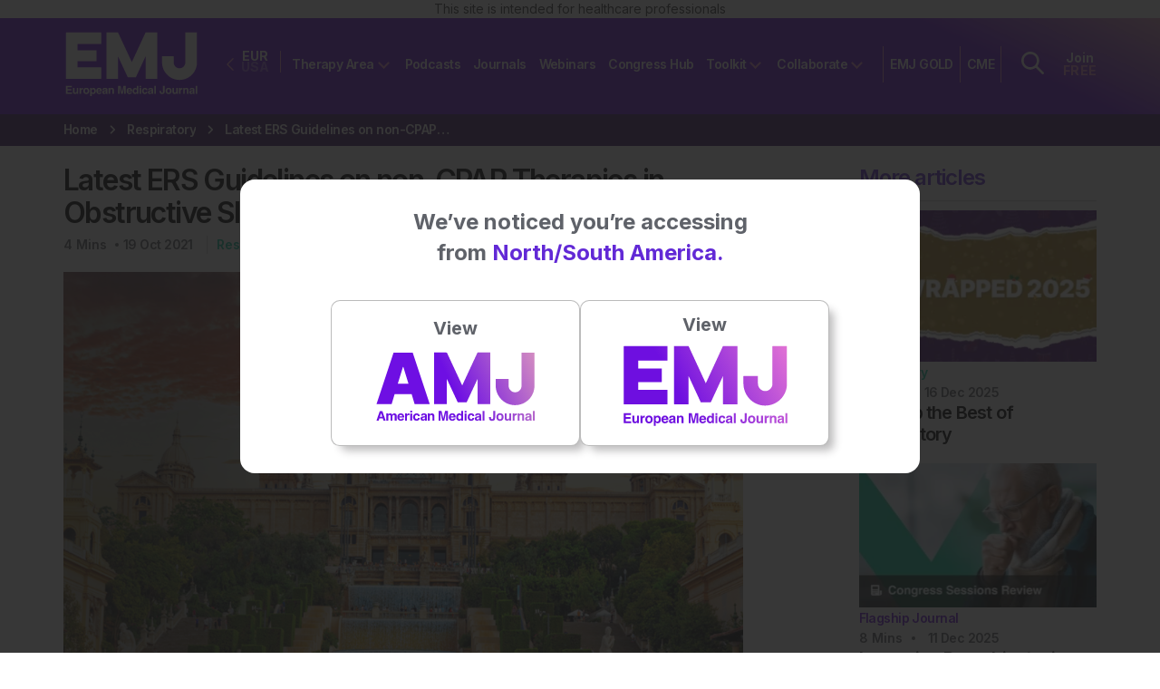

--- FILE ---
content_type: text/html; charset=UTF-8
request_url: https://www.emjreviews.com/respiratory/congress-review/latest-ers-guidelines-on-non-cpap-therapies-in-obstructive-sleep-apnoea-j160121/
body_size: 89438
content:
<!doctype html>

<!--[if lt IE 7]>
<html lang="en-GB" class="no-js lt-ie9 lt-ie8 lt-ie7"><![endif]-->
<!--[if (IE 7)&!(IEMobile)]>
<html lang="en-GB" class="no-js lt-ie9 lt-ie8"><![endif]-->
<!--[if (IE 8)&!(IEMobile)]>
<html lang="en-GB" class="no-js lt-ie9"><![endif]-->
<!--[if gt IE 8]><!-->
<html lang="en-GB" class="no-js ocm-right"><!--<![endif]-->

	<head>
		<meta charset="utf-8">

				<meta http-equiv="X-UA-Compatible" content="IE=edge,chrome=1"><script type="6aad7dcb55779c0cdc1bfb7b-text/javascript">(window.NREUM||(NREUM={})).init={privacy:{cookies_enabled:true},ajax:{deny_list:["bam.eu01.nr-data.net"]},feature_flags:["soft_nav"],distributed_tracing:{enabled:true}};(window.NREUM||(NREUM={})).loader_config={agentID:"538797336",accountID:"7453056",trustKey:"7453056",xpid:"UwICUlZWDhAEVlhUAQcOVFY=",licenseKey:"NRJS-c313aa40d26f2d2d2ea",applicationID:"429666922",browserID:"538797336"};;/*! For license information please see nr-loader-spa-1.307.0.min.js.LICENSE.txt */
(()=>{var e,t,r={384:(e,t,r)=>{"use strict";r.d(t,{NT:()=>a,US:()=>u,Zm:()=>o,bQ:()=>d,dV:()=>c,pV:()=>l});var n=r(6154),i=r(1863),s=r(1910);const a={beacon:"bam.nr-data.net",errorBeacon:"bam.nr-data.net"};function o(){return n.gm.NREUM||(n.gm.NREUM={}),void 0===n.gm.newrelic&&(n.gm.newrelic=n.gm.NREUM),n.gm.NREUM}function c(){let e=o();return e.o||(e.o={ST:n.gm.setTimeout,SI:n.gm.setImmediate||n.gm.setInterval,CT:n.gm.clearTimeout,XHR:n.gm.XMLHttpRequest,REQ:n.gm.Request,EV:n.gm.Event,PR:n.gm.Promise,MO:n.gm.MutationObserver,FETCH:n.gm.fetch,WS:n.gm.WebSocket},(0,s.i)(...Object.values(e.o))),e}function d(e,t){let r=o();r.initializedAgents??={},t.initializedAt={ms:(0,i.t)(),date:new Date},r.initializedAgents[e]=t}function u(e,t){o()[e]=t}function l(){return function(){let e=o();const t=e.info||{};e.info={beacon:a.beacon,errorBeacon:a.errorBeacon,...t}}(),function(){let e=o();const t=e.init||{};e.init={...t}}(),c(),function(){let e=o();const t=e.loader_config||{};e.loader_config={...t}}(),o()}},782:(e,t,r)=>{"use strict";r.d(t,{T:()=>n});const n=r(860).K7.pageViewTiming},860:(e,t,r)=>{"use strict";r.d(t,{$J:()=>u,K7:()=>c,P3:()=>d,XX:()=>i,Yy:()=>o,df:()=>s,qY:()=>n,v4:()=>a});const n="events",i="jserrors",s="browser/blobs",a="rum",o="browser/logs",c={ajax:"ajax",genericEvents:"generic_events",jserrors:i,logging:"logging",metrics:"metrics",pageAction:"page_action",pageViewEvent:"page_view_event",pageViewTiming:"page_view_timing",sessionReplay:"session_replay",sessionTrace:"session_trace",softNav:"soft_navigations",spa:"spa"},d={[c.pageViewEvent]:1,[c.pageViewTiming]:2,[c.metrics]:3,[c.jserrors]:4,[c.spa]:5,[c.ajax]:6,[c.sessionTrace]:7,[c.softNav]:8,[c.sessionReplay]:9,[c.logging]:10,[c.genericEvents]:11},u={[c.pageViewEvent]:a,[c.pageViewTiming]:n,[c.ajax]:n,[c.spa]:n,[c.softNav]:n,[c.metrics]:i,[c.jserrors]:i,[c.sessionTrace]:s,[c.sessionReplay]:s,[c.logging]:o,[c.genericEvents]:"ins"}},944:(e,t,r)=>{"use strict";r.d(t,{R:()=>i});var n=r(3241);function i(e,t){"function"==typeof console.debug&&(console.debug("New Relic Warning: https://github.com/newrelic/newrelic-browser-agent/blob/main/docs/warning-codes.md#".concat(e),t),(0,n.W)({agentIdentifier:null,drained:null,type:"data",name:"warn",feature:"warn",data:{code:e,secondary:t}}))}},993:(e,t,r)=>{"use strict";r.d(t,{A$:()=>s,ET:()=>a,TZ:()=>o,p_:()=>i});var n=r(860);const i={ERROR:"ERROR",WARN:"WARN",INFO:"INFO",DEBUG:"DEBUG",TRACE:"TRACE"},s={OFF:0,ERROR:1,WARN:2,INFO:3,DEBUG:4,TRACE:5},a="log",o=n.K7.logging},1687:(e,t,r)=>{"use strict";r.d(t,{Ak:()=>d,Ze:()=>h,x3:()=>u});var n=r(3241),i=r(7836),s=r(3606),a=r(860),o=r(2646);const c={};function d(e,t){const r={staged:!1,priority:a.P3[t]||0};l(e),c[e].get(t)||c[e].set(t,r)}function u(e,t){e&&c[e]&&(c[e].get(t)&&c[e].delete(t),p(e,t,!1),c[e].size&&f(e))}function l(e){if(!e)throw new Error("agentIdentifier required");c[e]||(c[e]=new Map)}function h(e="",t="feature",r=!1){if(l(e),!e||!c[e].get(t)||r)return p(e,t);c[e].get(t).staged=!0,f(e)}function f(e){const t=Array.from(c[e]);t.every(([e,t])=>t.staged)&&(t.sort((e,t)=>e[1].priority-t[1].priority),t.forEach(([t])=>{c[e].delete(t),p(e,t)}))}function p(e,t,r=!0){const a=e?i.ee.get(e):i.ee,c=s.i.handlers;if(!a.aborted&&a.backlog&&c){if((0,n.W)({agentIdentifier:e,type:"lifecycle",name:"drain",feature:t}),r){const e=a.backlog[t],r=c[t];if(r){for(let t=0;e&&t<e.length;++t)g(e[t],r);Object.entries(r).forEach(([e,t])=>{Object.values(t||{}).forEach(t=>{t[0]?.on&&t[0]?.context()instanceof o.y&&t[0].on(e,t[1])})})}}a.isolatedBacklog||delete c[t],a.backlog[t]=null,a.emit("drain-"+t,[])}}function g(e,t){var r=e[1];Object.values(t[r]||{}).forEach(t=>{var r=e[0];if(t[0]===r){var n=t[1],i=e[3],s=e[2];n.apply(i,s)}})}},1738:(e,t,r)=>{"use strict";r.d(t,{U:()=>f,Y:()=>h});var n=r(3241),i=r(9908),s=r(1863),a=r(944),o=r(5701),c=r(3969),d=r(8362),u=r(860),l=r(4261);function h(e,t,r,s){const h=s||r;!h||h[e]&&h[e]!==d.d.prototype[e]||(h[e]=function(){(0,i.p)(c.xV,["API/"+e+"/called"],void 0,u.K7.metrics,r.ee),(0,n.W)({agentIdentifier:r.agentIdentifier,drained:!!o.B?.[r.agentIdentifier],type:"data",name:"api",feature:l.Pl+e,data:{}});try{return t.apply(this,arguments)}catch(e){(0,a.R)(23,e)}})}function f(e,t,r,n,a){const o=e.info;null===r?delete o.jsAttributes[t]:o.jsAttributes[t]=r,(a||null===r)&&(0,i.p)(l.Pl+n,[(0,s.t)(),t,r],void 0,"session",e.ee)}},1741:(e,t,r)=>{"use strict";r.d(t,{W:()=>s});var n=r(944),i=r(4261);class s{#e(e,...t){if(this[e]!==s.prototype[e])return this[e](...t);(0,n.R)(35,e)}addPageAction(e,t){return this.#e(i.hG,e,t)}register(e){return this.#e(i.eY,e)}recordCustomEvent(e,t){return this.#e(i.fF,e,t)}setPageViewName(e,t){return this.#e(i.Fw,e,t)}setCustomAttribute(e,t,r){return this.#e(i.cD,e,t,r)}noticeError(e,t){return this.#e(i.o5,e,t)}setUserId(e,t=!1){return this.#e(i.Dl,e,t)}setApplicationVersion(e){return this.#e(i.nb,e)}setErrorHandler(e){return this.#e(i.bt,e)}addRelease(e,t){return this.#e(i.k6,e,t)}log(e,t){return this.#e(i.$9,e,t)}start(){return this.#e(i.d3)}finished(e){return this.#e(i.BL,e)}recordReplay(){return this.#e(i.CH)}pauseReplay(){return this.#e(i.Tb)}addToTrace(e){return this.#e(i.U2,e)}setCurrentRouteName(e){return this.#e(i.PA,e)}interaction(e){return this.#e(i.dT,e)}wrapLogger(e,t,r){return this.#e(i.Wb,e,t,r)}measure(e,t){return this.#e(i.V1,e,t)}consent(e){return this.#e(i.Pv,e)}}},1863:(e,t,r)=>{"use strict";function n(){return Math.floor(performance.now())}r.d(t,{t:()=>n})},1910:(e,t,r)=>{"use strict";r.d(t,{i:()=>s});var n=r(944);const i=new Map;function s(...e){return e.every(e=>{if(i.has(e))return i.get(e);const t="function"==typeof e?e.toString():"",r=t.includes("[native code]"),s=t.includes("nrWrapper");return r||s||(0,n.R)(64,e?.name||t),i.set(e,r),r})}},2555:(e,t,r)=>{"use strict";r.d(t,{D:()=>o,f:()=>a});var n=r(384),i=r(8122);const s={beacon:n.NT.beacon,errorBeacon:n.NT.errorBeacon,licenseKey:void 0,applicationID:void 0,sa:void 0,queueTime:void 0,applicationTime:void 0,ttGuid:void 0,user:void 0,account:void 0,product:void 0,extra:void 0,jsAttributes:{},userAttributes:void 0,atts:void 0,transactionName:void 0,tNamePlain:void 0};function a(e){try{return!!e.licenseKey&&!!e.errorBeacon&&!!e.applicationID}catch(e){return!1}}const o=e=>(0,i.a)(e,s)},2614:(e,t,r)=>{"use strict";r.d(t,{BB:()=>a,H3:()=>n,g:()=>d,iL:()=>c,tS:()=>o,uh:()=>i,wk:()=>s});const n="NRBA",i="SESSION",s=144e5,a=18e5,o={STARTED:"session-started",PAUSE:"session-pause",RESET:"session-reset",RESUME:"session-resume",UPDATE:"session-update"},c={SAME_TAB:"same-tab",CROSS_TAB:"cross-tab"},d={OFF:0,FULL:1,ERROR:2}},2646:(e,t,r)=>{"use strict";r.d(t,{y:()=>n});class n{constructor(e){this.contextId=e}}},2843:(e,t,r)=>{"use strict";r.d(t,{G:()=>s,u:()=>i});var n=r(3878);function i(e,t=!1,r,i){(0,n.DD)("visibilitychange",function(){if(t)return void("hidden"===document.visibilityState&&e());e(document.visibilityState)},r,i)}function s(e,t,r){(0,n.sp)("pagehide",e,t,r)}},3241:(e,t,r)=>{"use strict";r.d(t,{W:()=>s});var n=r(6154);const i="newrelic";function s(e={}){try{n.gm.dispatchEvent(new CustomEvent(i,{detail:e}))}catch(e){}}},3304:(e,t,r)=>{"use strict";r.d(t,{A:()=>s});var n=r(7836);const i=()=>{const e=new WeakSet;return(t,r)=>{if("object"==typeof r&&null!==r){if(e.has(r))return;e.add(r)}return r}};function s(e){try{return JSON.stringify(e,i())??""}catch(e){try{n.ee.emit("internal-error",[e])}catch(e){}return""}}},3333:(e,t,r)=>{"use strict";r.d(t,{$v:()=>u,TZ:()=>n,Xh:()=>c,Zp:()=>i,kd:()=>d,mq:()=>o,nf:()=>a,qN:()=>s});const n=r(860).K7.genericEvents,i=["auxclick","click","copy","keydown","paste","scrollend"],s=["focus","blur"],a=4,o=1e3,c=2e3,d=["PageAction","UserAction","BrowserPerformance"],u={RESOURCES:"experimental.resources",REGISTER:"register"}},3434:(e,t,r)=>{"use strict";r.d(t,{Jt:()=>s,YM:()=>d});var n=r(7836),i=r(5607);const s="nr@original:".concat(i.W),a=50;var o=Object.prototype.hasOwnProperty,c=!1;function d(e,t){return e||(e=n.ee),r.inPlace=function(e,t,n,i,s){n||(n="");const a="-"===n.charAt(0);for(let o=0;o<t.length;o++){const c=t[o],d=e[c];l(d)||(e[c]=r(d,a?c+n:n,i,c,s))}},r.flag=s,r;function r(t,r,n,c,d){return l(t)?t:(r||(r=""),nrWrapper[s]=t,function(e,t,r){if(Object.defineProperty&&Object.keys)try{return Object.keys(e).forEach(function(r){Object.defineProperty(t,r,{get:function(){return e[r]},set:function(t){return e[r]=t,t}})}),t}catch(e){u([e],r)}for(var n in e)o.call(e,n)&&(t[n]=e[n])}(t,nrWrapper,e),nrWrapper);function nrWrapper(){var s,o,l,h;let f;try{o=this,s=[...arguments],l="function"==typeof n?n(s,o):n||{}}catch(t){u([t,"",[s,o,c],l],e)}i(r+"start",[s,o,c],l,d);const p=performance.now();let g;try{return h=t.apply(o,s),g=performance.now(),h}catch(e){throw g=performance.now(),i(r+"err",[s,o,e],l,d),f=e,f}finally{const e=g-p,t={start:p,end:g,duration:e,isLongTask:e>=a,methodName:c,thrownError:f};t.isLongTask&&i("long-task",[t,o],l,d),i(r+"end",[s,o,h],l,d)}}}function i(r,n,i,s){if(!c||t){var a=c;c=!0;try{e.emit(r,n,i,t,s)}catch(t){u([t,r,n,i],e)}c=a}}}function u(e,t){t||(t=n.ee);try{t.emit("internal-error",e)}catch(e){}}function l(e){return!(e&&"function"==typeof e&&e.apply&&!e[s])}},3606:(e,t,r)=>{"use strict";r.d(t,{i:()=>s});var n=r(9908);s.on=a;var i=s.handlers={};function s(e,t,r,s){a(s||n.d,i,e,t,r)}function a(e,t,r,i,s){s||(s="feature"),e||(e=n.d);var a=t[s]=t[s]||{};(a[r]=a[r]||[]).push([e,i])}},3738:(e,t,r)=>{"use strict";r.d(t,{He:()=>i,Kp:()=>o,Lc:()=>d,Rz:()=>u,TZ:()=>n,bD:()=>s,d3:()=>a,jx:()=>l,sl:()=>h,uP:()=>c});const n=r(860).K7.sessionTrace,i="bstResource",s="resource",a="-start",o="-end",c="fn"+a,d="fn"+o,u="pushState",l=1e3,h=3e4},3785:(e,t,r)=>{"use strict";r.d(t,{R:()=>c,b:()=>d});var n=r(9908),i=r(1863),s=r(860),a=r(3969),o=r(993);function c(e,t,r={},c=o.p_.INFO,d=!0,u,l=(0,i.t)()){(0,n.p)(a.xV,["API/logging/".concat(c.toLowerCase(),"/called")],void 0,s.K7.metrics,e),(0,n.p)(o.ET,[l,t,r,c,d,u],void 0,s.K7.logging,e)}function d(e){return"string"==typeof e&&Object.values(o.p_).some(t=>t===e.toUpperCase().trim())}},3878:(e,t,r)=>{"use strict";function n(e,t){return{capture:e,passive:!1,signal:t}}function i(e,t,r=!1,i){window.addEventListener(e,t,n(r,i))}function s(e,t,r=!1,i){document.addEventListener(e,t,n(r,i))}r.d(t,{DD:()=>s,jT:()=>n,sp:()=>i})},3962:(e,t,r)=>{"use strict";r.d(t,{AM:()=>a,O2:()=>l,OV:()=>s,Qu:()=>h,TZ:()=>c,ih:()=>f,pP:()=>o,t1:()=>u,tC:()=>i,wD:()=>d});var n=r(860);const i=["click","keydown","submit"],s="popstate",a="api",o="initialPageLoad",c=n.K7.softNav,d=5e3,u=500,l={INITIAL_PAGE_LOAD:"",ROUTE_CHANGE:1,UNSPECIFIED:2},h={INTERACTION:1,AJAX:2,CUSTOM_END:3,CUSTOM_TRACER:4},f={IP:"in progress",PF:"pending finish",FIN:"finished",CAN:"cancelled"}},3969:(e,t,r)=>{"use strict";r.d(t,{TZ:()=>n,XG:()=>o,rs:()=>i,xV:()=>a,z_:()=>s});const n=r(860).K7.metrics,i="sm",s="cm",a="storeSupportabilityMetrics",o="storeEventMetrics"},4234:(e,t,r)=>{"use strict";r.d(t,{W:()=>s});var n=r(7836),i=r(1687);class s{constructor(e,t){this.agentIdentifier=e,this.ee=n.ee.get(e),this.featureName=t,this.blocked=!1}deregisterDrain(){(0,i.x3)(this.agentIdentifier,this.featureName)}}},4261:(e,t,r)=>{"use strict";r.d(t,{$9:()=>u,BL:()=>c,CH:()=>p,Dl:()=>R,Fw:()=>w,PA:()=>v,Pl:()=>n,Pv:()=>A,Tb:()=>h,U2:()=>a,V1:()=>E,Wb:()=>T,bt:()=>y,cD:()=>b,d3:()=>x,dT:()=>d,eY:()=>g,fF:()=>f,hG:()=>s,hw:()=>i,k6:()=>o,nb:()=>m,o5:()=>l});const n="api-",i=n+"ixn-",s="addPageAction",a="addToTrace",o="addRelease",c="finished",d="interaction",u="log",l="noticeError",h="pauseReplay",f="recordCustomEvent",p="recordReplay",g="register",m="setApplicationVersion",v="setCurrentRouteName",b="setCustomAttribute",y="setErrorHandler",w="setPageViewName",R="setUserId",x="start",T="wrapLogger",E="measure",A="consent"},4387:(e,t,r)=>{"use strict";function n(e={}){return!(!e.id||!e.name)}function i(e){return"string"==typeof e&&e.trim().length<501||"number"==typeof e}function s(e,t){if(2!==t?.harvestEndpointVersion)return{};const r=t.agentRef.runtime.appMetadata.agents[0].entityGuid;return n(e)?{"source.id":e.id,"source.name":e.name,"source.type":e.type,"parent.id":e.parent?.id||r}:{"entity.guid":r,appId:t.agentRef.info.applicationID}}r.d(t,{Ux:()=>s,c7:()=>n,yo:()=>i})},5205:(e,t,r)=>{"use strict";r.d(t,{j:()=>S});var n=r(384),i=r(1741);var s=r(2555),a=r(3333);const o=e=>{if(!e||"string"!=typeof e)return!1;try{document.createDocumentFragment().querySelector(e)}catch{return!1}return!0};var c=r(2614),d=r(944),u=r(8122);const l="[data-nr-mask]",h=e=>(0,u.a)(e,(()=>{const e={feature_flags:[],experimental:{allow_registered_children:!1,resources:!1},mask_selector:"*",block_selector:"[data-nr-block]",mask_input_options:{color:!1,date:!1,"datetime-local":!1,email:!1,month:!1,number:!1,range:!1,search:!1,tel:!1,text:!1,time:!1,url:!1,week:!1,textarea:!1,select:!1,password:!0}};return{ajax:{deny_list:void 0,block_internal:!0,enabled:!0,autoStart:!0},api:{get allow_registered_children(){return e.feature_flags.includes(a.$v.REGISTER)||e.experimental.allow_registered_children},set allow_registered_children(t){e.experimental.allow_registered_children=t},duplicate_registered_data:!1},browser_consent_mode:{enabled:!1},distributed_tracing:{enabled:void 0,exclude_newrelic_header:void 0,cors_use_newrelic_header:void 0,cors_use_tracecontext_headers:void 0,allowed_origins:void 0},get feature_flags(){return e.feature_flags},set feature_flags(t){e.feature_flags=t},generic_events:{enabled:!0,autoStart:!0},harvest:{interval:30},jserrors:{enabled:!0,autoStart:!0},logging:{enabled:!0,autoStart:!0},metrics:{enabled:!0,autoStart:!0},obfuscate:void 0,page_action:{enabled:!0},page_view_event:{enabled:!0,autoStart:!0},page_view_timing:{enabled:!0,autoStart:!0},performance:{capture_marks:!1,capture_measures:!1,capture_detail:!0,resources:{get enabled(){return e.feature_flags.includes(a.$v.RESOURCES)||e.experimental.resources},set enabled(t){e.experimental.resources=t},asset_types:[],first_party_domains:[],ignore_newrelic:!0}},privacy:{cookies_enabled:!0},proxy:{assets:void 0,beacon:void 0},session:{expiresMs:c.wk,inactiveMs:c.BB},session_replay:{autoStart:!0,enabled:!1,preload:!1,sampling_rate:10,error_sampling_rate:100,collect_fonts:!1,inline_images:!1,fix_stylesheets:!0,mask_all_inputs:!0,get mask_text_selector(){return e.mask_selector},set mask_text_selector(t){o(t)?e.mask_selector="".concat(t,",").concat(l):""===t||null===t?e.mask_selector=l:(0,d.R)(5,t)},get block_class(){return"nr-block"},get ignore_class(){return"nr-ignore"},get mask_text_class(){return"nr-mask"},get block_selector(){return e.block_selector},set block_selector(t){o(t)?e.block_selector+=",".concat(t):""!==t&&(0,d.R)(6,t)},get mask_input_options(){return e.mask_input_options},set mask_input_options(t){t&&"object"==typeof t?e.mask_input_options={...t,password:!0}:(0,d.R)(7,t)}},session_trace:{enabled:!0,autoStart:!0},soft_navigations:{enabled:!0,autoStart:!0},spa:{enabled:!0,autoStart:!0},ssl:void 0,user_actions:{enabled:!0,elementAttributes:["id","className","tagName","type"]}}})());var f=r(6154),p=r(9324);let g=0;const m={buildEnv:p.F3,distMethod:p.Xs,version:p.xv,originTime:f.WN},v={consented:!1},b={appMetadata:{},get consented(){return this.session?.state?.consent||v.consented},set consented(e){v.consented=e},customTransaction:void 0,denyList:void 0,disabled:!1,harvester:void 0,isolatedBacklog:!1,isRecording:!1,loaderType:void 0,maxBytes:3e4,obfuscator:void 0,onerror:void 0,ptid:void 0,releaseIds:{},session:void 0,timeKeeper:void 0,registeredEntities:[],jsAttributesMetadata:{bytes:0},get harvestCount(){return++g}},y=e=>{const t=(0,u.a)(e,b),r=Object.keys(m).reduce((e,t)=>(e[t]={value:m[t],writable:!1,configurable:!0,enumerable:!0},e),{});return Object.defineProperties(t,r)};var w=r(5701);const R=e=>{const t=e.startsWith("http");e+="/",r.p=t?e:"https://"+e};var x=r(7836),T=r(3241);const E={accountID:void 0,trustKey:void 0,agentID:void 0,licenseKey:void 0,applicationID:void 0,xpid:void 0},A=e=>(0,u.a)(e,E),_=new Set;function S(e,t={},r,a){let{init:o,info:c,loader_config:d,runtime:u={},exposed:l=!0}=t;if(!c){const e=(0,n.pV)();o=e.init,c=e.info,d=e.loader_config}e.init=h(o||{}),e.loader_config=A(d||{}),c.jsAttributes??={},f.bv&&(c.jsAttributes.isWorker=!0),e.info=(0,s.D)(c);const p=e.init,g=[c.beacon,c.errorBeacon];_.has(e.agentIdentifier)||(p.proxy.assets&&(R(p.proxy.assets),g.push(p.proxy.assets)),p.proxy.beacon&&g.push(p.proxy.beacon),e.beacons=[...g],function(e){const t=(0,n.pV)();Object.getOwnPropertyNames(i.W.prototype).forEach(r=>{const n=i.W.prototype[r];if("function"!=typeof n||"constructor"===n)return;let s=t[r];e[r]&&!1!==e.exposed&&"micro-agent"!==e.runtime?.loaderType&&(t[r]=(...t)=>{const n=e[r](...t);return s?s(...t):n})})}(e),(0,n.US)("activatedFeatures",w.B)),u.denyList=[...p.ajax.deny_list||[],...p.ajax.block_internal?g:[]],u.ptid=e.agentIdentifier,u.loaderType=r,e.runtime=y(u),_.has(e.agentIdentifier)||(e.ee=x.ee.get(e.agentIdentifier),e.exposed=l,(0,T.W)({agentIdentifier:e.agentIdentifier,drained:!!w.B?.[e.agentIdentifier],type:"lifecycle",name:"initialize",feature:void 0,data:e.config})),_.add(e.agentIdentifier)}},5270:(e,t,r)=>{"use strict";r.d(t,{Aw:()=>a,SR:()=>s,rF:()=>o});var n=r(384),i=r(7767);function s(e){return!!(0,n.dV)().o.MO&&(0,i.V)(e)&&!0===e?.session_trace.enabled}function a(e){return!0===e?.session_replay.preload&&s(e)}function o(e,t){try{if("string"==typeof t?.type){if("password"===t.type.toLowerCase())return"*".repeat(e?.length||0);if(void 0!==t?.dataset?.nrUnmask||t?.classList?.contains("nr-unmask"))return e}}catch(e){}return"string"==typeof e?e.replace(/[\S]/g,"*"):"*".repeat(e?.length||0)}},5289:(e,t,r)=>{"use strict";r.d(t,{GG:()=>a,Qr:()=>c,sB:()=>o});var n=r(3878),i=r(6389);function s(){return"undefined"==typeof document||"complete"===document.readyState}function a(e,t){if(s())return e();const r=(0,i.J)(e),a=setInterval(()=>{s()&&(clearInterval(a),r())},500);(0,n.sp)("load",r,t)}function o(e){if(s())return e();(0,n.DD)("DOMContentLoaded",e)}function c(e){if(s())return e();(0,n.sp)("popstate",e)}},5607:(e,t,r)=>{"use strict";r.d(t,{W:()=>n});const n=(0,r(9566).bz)()},5701:(e,t,r)=>{"use strict";r.d(t,{B:()=>s,t:()=>a});var n=r(3241);const i=new Set,s={};function a(e,t){const r=t.agentIdentifier;s[r]??={},e&&"object"==typeof e&&(i.has(r)||(t.ee.emit("rumresp",[e]),s[r]=e,i.add(r),(0,n.W)({agentIdentifier:r,loaded:!0,drained:!0,type:"lifecycle",name:"load",feature:void 0,data:e})))}},6154:(e,t,r)=>{"use strict";r.d(t,{OF:()=>d,RI:()=>i,WN:()=>h,bv:()=>s,eN:()=>f,gm:()=>a,lR:()=>l,m:()=>c,mw:()=>o,sb:()=>u});var n=r(1863);const i="undefined"!=typeof window&&!!window.document,s="undefined"!=typeof WorkerGlobalScope&&("undefined"!=typeof self&&self instanceof WorkerGlobalScope&&self.navigator instanceof WorkerNavigator||"undefined"!=typeof globalThis&&globalThis instanceof WorkerGlobalScope&&globalThis.navigator instanceof WorkerNavigator),a=i?window:"undefined"!=typeof WorkerGlobalScope&&("undefined"!=typeof self&&self instanceof WorkerGlobalScope&&self||"undefined"!=typeof globalThis&&globalThis instanceof WorkerGlobalScope&&globalThis),o=Boolean("hidden"===a?.document?.visibilityState),c=""+a?.location,d=/iPad|iPhone|iPod/.test(a.navigator?.userAgent),u=d&&"undefined"==typeof SharedWorker,l=(()=>{const e=a.navigator?.userAgent?.match(/Firefox[/\s](\d+\.\d+)/);return Array.isArray(e)&&e.length>=2?+e[1]:0})(),h=Date.now()-(0,n.t)(),f=()=>"undefined"!=typeof PerformanceNavigationTiming&&a?.performance?.getEntriesByType("navigation")?.[0]?.responseStart},6344:(e,t,r)=>{"use strict";r.d(t,{BB:()=>u,Qb:()=>l,TZ:()=>i,Ug:()=>a,Vh:()=>s,_s:()=>o,bc:()=>d,yP:()=>c});var n=r(2614);const i=r(860).K7.sessionReplay,s="errorDuringReplay",a=.12,o={DomContentLoaded:0,Load:1,FullSnapshot:2,IncrementalSnapshot:3,Meta:4,Custom:5},c={[n.g.ERROR]:15e3,[n.g.FULL]:3e5,[n.g.OFF]:0},d={RESET:{message:"Session was reset",sm:"Reset"},IMPORT:{message:"Recorder failed to import",sm:"Import"},TOO_MANY:{message:"429: Too Many Requests",sm:"Too-Many"},TOO_BIG:{message:"Payload was too large",sm:"Too-Big"},CROSS_TAB:{message:"Session Entity was set to OFF on another tab",sm:"Cross-Tab"},ENTITLEMENTS:{message:"Session Replay is not allowed and will not be started",sm:"Entitlement"}},u=5e3,l={API:"api",RESUME:"resume",SWITCH_TO_FULL:"switchToFull",INITIALIZE:"initialize",PRELOAD:"preload"}},6389:(e,t,r)=>{"use strict";function n(e,t=500,r={}){const n=r?.leading||!1;let i;return(...r)=>{n&&void 0===i&&(e.apply(this,r),i=setTimeout(()=>{i=clearTimeout(i)},t)),n||(clearTimeout(i),i=setTimeout(()=>{e.apply(this,r)},t))}}function i(e){let t=!1;return(...r)=>{t||(t=!0,e.apply(this,r))}}r.d(t,{J:()=>i,s:()=>n})},6630:(e,t,r)=>{"use strict";r.d(t,{T:()=>n});const n=r(860).K7.pageViewEvent},6774:(e,t,r)=>{"use strict";r.d(t,{T:()=>n});const n=r(860).K7.jserrors},7295:(e,t,r)=>{"use strict";r.d(t,{Xv:()=>a,gX:()=>i,iW:()=>s});var n=[];function i(e){if(!e||s(e))return!1;if(0===n.length)return!0;if("*"===n[0].hostname)return!1;for(var t=0;t<n.length;t++){var r=n[t];if(r.hostname.test(e.hostname)&&r.pathname.test(e.pathname))return!1}return!0}function s(e){return void 0===e.hostname}function a(e){if(n=[],e&&e.length)for(var t=0;t<e.length;t++){let r=e[t];if(!r)continue;if("*"===r)return void(n=[{hostname:"*"}]);0===r.indexOf("http://")?r=r.substring(7):0===r.indexOf("https://")&&(r=r.substring(8));const i=r.indexOf("/");let s,a;i>0?(s=r.substring(0,i),a=r.substring(i)):(s=r,a="*");let[c]=s.split(":");n.push({hostname:o(c),pathname:o(a,!0)})}}function o(e,t=!1){const r=e.replace(/[.+?^${}()|[\]\\]/g,e=>"\\"+e).replace(/\*/g,".*?");return new RegExp((t?"^":"")+r+"$")}},7485:(e,t,r)=>{"use strict";r.d(t,{D:()=>i});var n=r(6154);function i(e){if(0===(e||"").indexOf("data:"))return{protocol:"data"};try{const t=new URL(e,location.href),r={port:t.port,hostname:t.hostname,pathname:t.pathname,search:t.search,protocol:t.protocol.slice(0,t.protocol.indexOf(":")),sameOrigin:t.protocol===n.gm?.location?.protocol&&t.host===n.gm?.location?.host};return r.port&&""!==r.port||("http:"===t.protocol&&(r.port="80"),"https:"===t.protocol&&(r.port="443")),r.pathname&&""!==r.pathname?r.pathname.startsWith("/")||(r.pathname="/".concat(r.pathname)):r.pathname="/",r}catch(e){return{}}}},7699:(e,t,r)=>{"use strict";r.d(t,{It:()=>s,KC:()=>o,No:()=>i,qh:()=>a});var n=r(860);const i=16e3,s=1e6,a="SESSION_ERROR",o={[n.K7.logging]:!0,[n.K7.genericEvents]:!1,[n.K7.jserrors]:!1,[n.K7.ajax]:!1}},7767:(e,t,r)=>{"use strict";r.d(t,{V:()=>i});var n=r(6154);const i=e=>n.RI&&!0===e?.privacy.cookies_enabled},7836:(e,t,r)=>{"use strict";r.d(t,{P:()=>o,ee:()=>c});var n=r(384),i=r(8990),s=r(2646),a=r(5607);const o="nr@context:".concat(a.W),c=function e(t,r){var n={},a={},u={},l=!1;try{l=16===r.length&&d.initializedAgents?.[r]?.runtime.isolatedBacklog}catch(e){}var h={on:p,addEventListener:p,removeEventListener:function(e,t){var r=n[e];if(!r)return;for(var i=0;i<r.length;i++)r[i]===t&&r.splice(i,1)},emit:function(e,r,n,i,s){!1!==s&&(s=!0);if(c.aborted&&!i)return;t&&s&&t.emit(e,r,n);var o=f(n);g(e).forEach(e=>{e.apply(o,r)});var d=v()[a[e]];d&&d.push([h,e,r,o]);return o},get:m,listeners:g,context:f,buffer:function(e,t){const r=v();if(t=t||"feature",h.aborted)return;Object.entries(e||{}).forEach(([e,n])=>{a[n]=t,t in r||(r[t]=[])})},abort:function(){h._aborted=!0,Object.keys(h.backlog).forEach(e=>{delete h.backlog[e]})},isBuffering:function(e){return!!v()[a[e]]},debugId:r,backlog:l?{}:t&&"object"==typeof t.backlog?t.backlog:{},isolatedBacklog:l};return Object.defineProperty(h,"aborted",{get:()=>{let e=h._aborted||!1;return e||(t&&(e=t.aborted),e)}}),h;function f(e){return e&&e instanceof s.y?e:e?(0,i.I)(e,o,()=>new s.y(o)):new s.y(o)}function p(e,t){n[e]=g(e).concat(t)}function g(e){return n[e]||[]}function m(t){return u[t]=u[t]||e(h,t)}function v(){return h.backlog}}(void 0,"globalEE"),d=(0,n.Zm)();d.ee||(d.ee=c)},8122:(e,t,r)=>{"use strict";r.d(t,{a:()=>i});var n=r(944);function i(e,t){try{if(!e||"object"!=typeof e)return(0,n.R)(3);if(!t||"object"!=typeof t)return(0,n.R)(4);const r=Object.create(Object.getPrototypeOf(t),Object.getOwnPropertyDescriptors(t)),s=0===Object.keys(r).length?e:r;for(let a in s)if(void 0!==e[a])try{if(null===e[a]){r[a]=null;continue}Array.isArray(e[a])&&Array.isArray(t[a])?r[a]=Array.from(new Set([...e[a],...t[a]])):"object"==typeof e[a]&&"object"==typeof t[a]?r[a]=i(e[a],t[a]):r[a]=e[a]}catch(e){r[a]||(0,n.R)(1,e)}return r}catch(e){(0,n.R)(2,e)}}},8139:(e,t,r)=>{"use strict";r.d(t,{u:()=>h});var n=r(7836),i=r(3434),s=r(8990),a=r(6154);const o={},c=a.gm.XMLHttpRequest,d="addEventListener",u="removeEventListener",l="nr@wrapped:".concat(n.P);function h(e){var t=function(e){return(e||n.ee).get("events")}(e);if(o[t.debugId]++)return t;o[t.debugId]=1;var r=(0,i.YM)(t,!0);function h(e){r.inPlace(e,[d,u],"-",p)}function p(e,t){return e[1]}return"getPrototypeOf"in Object&&(a.RI&&f(document,h),c&&f(c.prototype,h),f(a.gm,h)),t.on(d+"-start",function(e,t){var n=e[1];if(null!==n&&("function"==typeof n||"object"==typeof n)&&"newrelic"!==e[0]){var i=(0,s.I)(n,l,function(){var e={object:function(){if("function"!=typeof n.handleEvent)return;return n.handleEvent.apply(n,arguments)},function:n}[typeof n];return e?r(e,"fn-",null,e.name||"anonymous"):n});this.wrapped=e[1]=i}}),t.on(u+"-start",function(e){e[1]=this.wrapped||e[1]}),t}function f(e,t,...r){let n=e;for(;"object"==typeof n&&!Object.prototype.hasOwnProperty.call(n,d);)n=Object.getPrototypeOf(n);n&&t(n,...r)}},8362:(e,t,r)=>{"use strict";r.d(t,{d:()=>s});var n=r(9566),i=r(1741);class s extends i.W{agentIdentifier=(0,n.LA)(16)}},8374:(e,t,r)=>{r.nc=(()=>{try{return document?.currentScript?.nonce}catch(e){}return""})()},8990:(e,t,r)=>{"use strict";r.d(t,{I:()=>i});var n=Object.prototype.hasOwnProperty;function i(e,t,r){if(n.call(e,t))return e[t];var i=r();if(Object.defineProperty&&Object.keys)try{return Object.defineProperty(e,t,{value:i,writable:!0,enumerable:!1}),i}catch(e){}return e[t]=i,i}},9300:(e,t,r)=>{"use strict";r.d(t,{T:()=>n});const n=r(860).K7.ajax},9324:(e,t,r)=>{"use strict";r.d(t,{AJ:()=>a,F3:()=>i,Xs:()=>s,Yq:()=>o,xv:()=>n});const n="1.307.0",i="PROD",s="CDN",a="@newrelic/rrweb",o="1.0.1"},9566:(e,t,r)=>{"use strict";r.d(t,{LA:()=>o,ZF:()=>c,bz:()=>a,el:()=>d});var n=r(6154);const i="xxxxxxxx-xxxx-4xxx-yxxx-xxxxxxxxxxxx";function s(e,t){return e?15&e[t]:16*Math.random()|0}function a(){const e=n.gm?.crypto||n.gm?.msCrypto;let t,r=0;return e&&e.getRandomValues&&(t=e.getRandomValues(new Uint8Array(30))),i.split("").map(e=>"x"===e?s(t,r++).toString(16):"y"===e?(3&s()|8).toString(16):e).join("")}function o(e){const t=n.gm?.crypto||n.gm?.msCrypto;let r,i=0;t&&t.getRandomValues&&(r=t.getRandomValues(new Uint8Array(e)));const a=[];for(var o=0;o<e;o++)a.push(s(r,i++).toString(16));return a.join("")}function c(){return o(16)}function d(){return o(32)}},9908:(e,t,r)=>{"use strict";r.d(t,{d:()=>n,p:()=>i});var n=r(7836).ee.get("handle");function i(e,t,r,i,s){s?(s.buffer([e],i),s.emit(e,t,r)):(n.buffer([e],i),n.emit(e,t,r))}}},n={};function i(e){var t=n[e];if(void 0!==t)return t.exports;var s=n[e]={exports:{}};return r[e](s,s.exports,i),s.exports}i.m=r,i.d=(e,t)=>{for(var r in t)i.o(t,r)&&!i.o(e,r)&&Object.defineProperty(e,r,{enumerable:!0,get:t[r]})},i.f={},i.e=e=>Promise.all(Object.keys(i.f).reduce((t,r)=>(i.f[r](e,t),t),[])),i.u=e=>({212:"nr-spa-compressor",249:"nr-spa-recorder",478:"nr-spa"}[e]+"-1.307.0.min.js"),i.o=(e,t)=>Object.prototype.hasOwnProperty.call(e,t),e={},t="NRBA-1.307.0.PROD:",i.l=(r,n,s,a)=>{if(e[r])e[r].push(n);else{var o,c;if(void 0!==s)for(var d=document.getElementsByTagName("script"),u=0;u<d.length;u++){var l=d[u];if(l.getAttribute("src")==r||l.getAttribute("data-webpack")==t+s){o=l;break}}if(!o){c=!0;var h={478:"sha512-bFoj7wd1EcCTt0jkKdFkw+gjDdU092aP1BOVh5n0PjhLNtBCSXj4vpjfIJR8zH8Bn6/XPpFl3gSNOuWVJ98iug==",249:"sha512-FRHQNWDGImhEo7a7lqCuCt6xlBgommnGc+JH2/YGJlngDoH+/3jpT/cyFpwi2M5G6srPVN4wLxrVqskf6KB7bg==",212:"sha512-okml4IaluCF10UG6SWzY+cKPgBNvH2+S5f1FxomzQUHf608N0b9dwoBv/ZFAhJhrdxPgTA4AxlBzwGcjMGIlQQ=="};(o=document.createElement("script")).charset="utf-8",i.nc&&o.setAttribute("nonce",i.nc),o.setAttribute("data-webpack",t+s),o.src=r,0!==o.src.indexOf(window.location.origin+"/")&&(o.crossOrigin="anonymous"),h[a]&&(o.integrity=h[a])}e[r]=[n];var f=(t,n)=>{o.onerror=o.onload=null,clearTimeout(p);var i=e[r];if(delete e[r],o.parentNode&&o.parentNode.removeChild(o),i&&i.forEach(e=>e(n)),t)return t(n)},p=setTimeout(f.bind(null,void 0,{type:"timeout",target:o}),12e4);o.onerror=f.bind(null,o.onerror),o.onload=f.bind(null,o.onload),c&&document.head.appendChild(o)}},i.r=e=>{"undefined"!=typeof Symbol&&Symbol.toStringTag&&Object.defineProperty(e,Symbol.toStringTag,{value:"Module"}),Object.defineProperty(e,"__esModule",{value:!0})},i.p="https://js-agent.newrelic.com/",(()=>{var e={38:0,788:0};i.f.j=(t,r)=>{var n=i.o(e,t)?e[t]:void 0;if(0!==n)if(n)r.push(n[2]);else{var s=new Promise((r,i)=>n=e[t]=[r,i]);r.push(n[2]=s);var a=i.p+i.u(t),o=new Error;i.l(a,r=>{if(i.o(e,t)&&(0!==(n=e[t])&&(e[t]=void 0),n)){var s=r&&("load"===r.type?"missing":r.type),a=r&&r.target&&r.target.src;o.message="Loading chunk "+t+" failed: ("+s+": "+a+")",o.name="ChunkLoadError",o.type=s,o.request=a,n[1](o)}},"chunk-"+t,t)}};var t=(t,r)=>{var n,s,[a,o,c]=r,d=0;if(a.some(t=>0!==e[t])){for(n in o)i.o(o,n)&&(i.m[n]=o[n]);if(c)c(i)}for(t&&t(r);d<a.length;d++)s=a[d],i.o(e,s)&&e[s]&&e[s][0](),e[s]=0},r=self["webpackChunk:NRBA-1.307.0.PROD"]=self["webpackChunk:NRBA-1.307.0.PROD"]||[];r.forEach(t.bind(null,0)),r.push=t.bind(null,r.push.bind(r))})(),(()=>{"use strict";i(8374);var e=i(8362),t=i(860);const r=Object.values(t.K7);var n=i(5205);var s=i(9908),a=i(1863),o=i(4261),c=i(1738);var d=i(1687),u=i(4234),l=i(5289),h=i(6154),f=i(944),p=i(5270),g=i(7767),m=i(6389),v=i(7699);class b extends u.W{constructor(e,t){super(e.agentIdentifier,t),this.agentRef=e,this.abortHandler=void 0,this.featAggregate=void 0,this.loadedSuccessfully=void 0,this.onAggregateImported=new Promise(e=>{this.loadedSuccessfully=e}),this.deferred=Promise.resolve(),!1===e.init[this.featureName].autoStart?this.deferred=new Promise((t,r)=>{this.ee.on("manual-start-all",(0,m.J)(()=>{(0,d.Ak)(e.agentIdentifier,this.featureName),t()}))}):(0,d.Ak)(e.agentIdentifier,t)}importAggregator(e,t,r={}){if(this.featAggregate)return;const n=async()=>{let n;await this.deferred;try{if((0,g.V)(e.init)){const{setupAgentSession:t}=await i.e(478).then(i.bind(i,8766));n=t(e)}}catch(e){(0,f.R)(20,e),this.ee.emit("internal-error",[e]),(0,s.p)(v.qh,[e],void 0,this.featureName,this.ee)}try{if(!this.#t(this.featureName,n,e.init))return(0,d.Ze)(this.agentIdentifier,this.featureName),void this.loadedSuccessfully(!1);const{Aggregate:i}=await t();this.featAggregate=new i(e,r),e.runtime.harvester.initializedAggregates.push(this.featAggregate),this.loadedSuccessfully(!0)}catch(e){(0,f.R)(34,e),this.abortHandler?.(),(0,d.Ze)(this.agentIdentifier,this.featureName,!0),this.loadedSuccessfully(!1),this.ee&&this.ee.abort()}};h.RI?(0,l.GG)(()=>n(),!0):n()}#t(e,r,n){if(this.blocked)return!1;switch(e){case t.K7.sessionReplay:return(0,p.SR)(n)&&!!r;case t.K7.sessionTrace:return!!r;default:return!0}}}var y=i(6630),w=i(2614),R=i(3241);class x extends b{static featureName=y.T;constructor(e){var t;super(e,y.T),this.setupInspectionEvents(e.agentIdentifier),t=e,(0,c.Y)(o.Fw,function(e,r){"string"==typeof e&&("/"!==e.charAt(0)&&(e="/"+e),t.runtime.customTransaction=(r||"http://custom.transaction")+e,(0,s.p)(o.Pl+o.Fw,[(0,a.t)()],void 0,void 0,t.ee))},t),this.importAggregator(e,()=>i.e(478).then(i.bind(i,2467)))}setupInspectionEvents(e){const t=(t,r)=>{t&&(0,R.W)({agentIdentifier:e,timeStamp:t.timeStamp,loaded:"complete"===t.target.readyState,type:"window",name:r,data:t.target.location+""})};(0,l.sB)(e=>{t(e,"DOMContentLoaded")}),(0,l.GG)(e=>{t(e,"load")}),(0,l.Qr)(e=>{t(e,"navigate")}),this.ee.on(w.tS.UPDATE,(t,r)=>{(0,R.W)({agentIdentifier:e,type:"lifecycle",name:"session",data:r})})}}var T=i(384);class E extends e.d{constructor(e){var t;(super(),h.gm)?(this.features={},(0,T.bQ)(this.agentIdentifier,this),this.desiredFeatures=new Set(e.features||[]),this.desiredFeatures.add(x),(0,n.j)(this,e,e.loaderType||"agent"),t=this,(0,c.Y)(o.cD,function(e,r,n=!1){if("string"==typeof e){if(["string","number","boolean"].includes(typeof r)||null===r)return(0,c.U)(t,e,r,o.cD,n);(0,f.R)(40,typeof r)}else(0,f.R)(39,typeof e)},t),function(e){(0,c.Y)(o.Dl,function(t,r=!1){if("string"!=typeof t&&null!==t)return void(0,f.R)(41,typeof t);const n=e.info.jsAttributes["enduser.id"];r&&null!=n&&n!==t?(0,s.p)(o.Pl+"setUserIdAndResetSession",[t],void 0,"session",e.ee):(0,c.U)(e,"enduser.id",t,o.Dl,!0)},e)}(this),function(e){(0,c.Y)(o.nb,function(t){if("string"==typeof t||null===t)return(0,c.U)(e,"application.version",t,o.nb,!1);(0,f.R)(42,typeof t)},e)}(this),function(e){(0,c.Y)(o.d3,function(){e.ee.emit("manual-start-all")},e)}(this),function(e){(0,c.Y)(o.Pv,function(t=!0){if("boolean"==typeof t){if((0,s.p)(o.Pl+o.Pv,[t],void 0,"session",e.ee),e.runtime.consented=t,t){const t=e.features.page_view_event;t.onAggregateImported.then(e=>{const r=t.featAggregate;e&&!r.sentRum&&r.sendRum()})}}else(0,f.R)(65,typeof t)},e)}(this),this.run()):(0,f.R)(21)}get config(){return{info:this.info,init:this.init,loader_config:this.loader_config,runtime:this.runtime}}get api(){return this}run(){try{const e=function(e){const t={};return r.forEach(r=>{t[r]=!!e[r]?.enabled}),t}(this.init),n=[...this.desiredFeatures];n.sort((e,r)=>t.P3[e.featureName]-t.P3[r.featureName]),n.forEach(r=>{if(!e[r.featureName]&&r.featureName!==t.K7.pageViewEvent)return;if(r.featureName===t.K7.spa)return void(0,f.R)(67);const n=function(e){switch(e){case t.K7.ajax:return[t.K7.jserrors];case t.K7.sessionTrace:return[t.K7.ajax,t.K7.pageViewEvent];case t.K7.sessionReplay:return[t.K7.sessionTrace];case t.K7.pageViewTiming:return[t.K7.pageViewEvent];default:return[]}}(r.featureName).filter(e=>!(e in this.features));n.length>0&&(0,f.R)(36,{targetFeature:r.featureName,missingDependencies:n}),this.features[r.featureName]=new r(this)})}catch(e){(0,f.R)(22,e);for(const e in this.features)this.features[e].abortHandler?.();const t=(0,T.Zm)();delete t.initializedAgents[this.agentIdentifier]?.features,delete this.sharedAggregator;return t.ee.get(this.agentIdentifier).abort(),!1}}}var A=i(2843),_=i(782);class S extends b{static featureName=_.T;constructor(e){super(e,_.T),h.RI&&((0,A.u)(()=>(0,s.p)("docHidden",[(0,a.t)()],void 0,_.T,this.ee),!0),(0,A.G)(()=>(0,s.p)("winPagehide",[(0,a.t)()],void 0,_.T,this.ee)),this.importAggregator(e,()=>i.e(478).then(i.bind(i,9917))))}}var O=i(3969);class I extends b{static featureName=O.TZ;constructor(e){super(e,O.TZ),h.RI&&document.addEventListener("securitypolicyviolation",e=>{(0,s.p)(O.xV,["Generic/CSPViolation/Detected"],void 0,this.featureName,this.ee)}),this.importAggregator(e,()=>i.e(478).then(i.bind(i,6555)))}}var N=i(6774),P=i(3878),D=i(3304);class k{constructor(e,t,r,n,i){this.name="UncaughtError",this.message="string"==typeof e?e:(0,D.A)(e),this.sourceURL=t,this.line=r,this.column=n,this.__newrelic=i}}function C(e){return M(e)?e:new k(void 0!==e?.message?e.message:e,e?.filename||e?.sourceURL,e?.lineno||e?.line,e?.colno||e?.col,e?.__newrelic,e?.cause)}function j(e){const t="Unhandled Promise Rejection: ";if(!e?.reason)return;if(M(e.reason)){try{e.reason.message.startsWith(t)||(e.reason.message=t+e.reason.message)}catch(e){}return C(e.reason)}const r=C(e.reason);return(r.message||"").startsWith(t)||(r.message=t+r.message),r}function L(e){if(e.error instanceof SyntaxError&&!/:\d+$/.test(e.error.stack?.trim())){const t=new k(e.message,e.filename,e.lineno,e.colno,e.error.__newrelic,e.cause);return t.name=SyntaxError.name,t}return M(e.error)?e.error:C(e)}function M(e){return e instanceof Error&&!!e.stack}function H(e,r,n,i,o=(0,a.t)()){"string"==typeof e&&(e=new Error(e)),(0,s.p)("err",[e,o,!1,r,n.runtime.isRecording,void 0,i],void 0,t.K7.jserrors,n.ee),(0,s.p)("uaErr",[],void 0,t.K7.genericEvents,n.ee)}var B=i(4387),K=i(993),W=i(3785);function U(e,{customAttributes:t={},level:r=K.p_.INFO}={},n,i,s=(0,a.t)()){(0,W.R)(n.ee,e,t,r,!1,i,s)}function F(e,r,n,i,c=(0,a.t)()){(0,s.p)(o.Pl+o.hG,[c,e,r,i],void 0,t.K7.genericEvents,n.ee)}function V(e,r,n,i,c=(0,a.t)()){const{start:d,end:u,customAttributes:l}=r||{},h={customAttributes:l||{}};if("object"!=typeof h.customAttributes||"string"!=typeof e||0===e.length)return void(0,f.R)(57);const p=(e,t)=>null==e?t:"number"==typeof e?e:e instanceof PerformanceMark?e.startTime:Number.NaN;if(h.start=p(d,0),h.end=p(u,c),Number.isNaN(h.start)||Number.isNaN(h.end))(0,f.R)(57);else{if(h.duration=h.end-h.start,!(h.duration<0))return(0,s.p)(o.Pl+o.V1,[h,e,i],void 0,t.K7.genericEvents,n.ee),h;(0,f.R)(58)}}function G(e,r={},n,i,c=(0,a.t)()){(0,s.p)(o.Pl+o.fF,[c,e,r,i],void 0,t.K7.genericEvents,n.ee)}function z(e){(0,c.Y)(o.eY,function(t){return Y(e,t)},e)}function Y(e,r,n){const i={};(0,f.R)(54,"newrelic.register"),r||={},r.type="MFE",r.licenseKey||=e.info.licenseKey,r.blocked=!1,r.parent=n||{};let o=()=>{};const c=e.runtime.registeredEntities,d=c.find(({metadata:{target:{id:e,name:t}}})=>e===r.id);if(d)return d.metadata.target.name!==r.name&&(d.metadata.target.name=r.name),d;const u=e=>{r.blocked=!0,o=e};e.init.api.allow_registered_children||u((0,m.J)(()=>(0,f.R)(55))),(0,B.c7)(r)||u((0,m.J)(()=>(0,f.R)(48,r))),(0,B.yo)(r.id)&&(0,B.yo)(r.name)||u((0,m.J)(()=>(0,f.R)(48,r)));const l={addPageAction:(t,n={})=>g(F,[t,{...i,...n},e],r),log:(t,n={})=>g(U,[t,{...n,customAttributes:{...i,...n.customAttributes||{}}},e],r),measure:(t,n={})=>g(V,[t,{...n,customAttributes:{...i,...n.customAttributes||{}}},e],r),noticeError:(t,n={})=>g(H,[t,{...i,...n},e],r),register:(t={})=>g(Y,[e,t],l.metadata.target),recordCustomEvent:(t,n={})=>g(G,[t,{...i,...n},e],r),setApplicationVersion:e=>p("application.version",e),setCustomAttribute:(e,t)=>p(e,t),setUserId:e=>p("enduser.id",e),metadata:{customAttributes:i,target:r}},h=()=>(r.blocked&&o(),r.blocked);h()||c.push(l);const p=(e,t)=>{h()||(i[e]=t)},g=(r,n,i)=>{if(h())return;const o=(0,a.t)();(0,s.p)(O.xV,["API/register/".concat(r.name,"/called")],void 0,t.K7.metrics,e.ee);try{return e.init.api.duplicate_registered_data&&"register"!==r.name&&r(...n,void 0,o),r(...n,i,o)}catch(e){(0,f.R)(50,e)}};return l}class Z extends b{static featureName=N.T;constructor(e){var t;super(e,N.T),t=e,(0,c.Y)(o.o5,(e,r)=>H(e,r,t),t),function(e){(0,c.Y)(o.bt,function(t){e.runtime.onerror=t},e)}(e),function(e){let t=0;(0,c.Y)(o.k6,function(e,r){++t>10||(this.runtime.releaseIds[e.slice(-200)]=(""+r).slice(-200))},e)}(e),z(e);try{this.removeOnAbort=new AbortController}catch(e){}this.ee.on("internal-error",(t,r)=>{this.abortHandler&&(0,s.p)("ierr",[C(t),(0,a.t)(),!0,{},e.runtime.isRecording,r],void 0,this.featureName,this.ee)}),h.gm.addEventListener("unhandledrejection",t=>{this.abortHandler&&(0,s.p)("err",[j(t),(0,a.t)(),!1,{unhandledPromiseRejection:1},e.runtime.isRecording],void 0,this.featureName,this.ee)},(0,P.jT)(!1,this.removeOnAbort?.signal)),h.gm.addEventListener("error",t=>{this.abortHandler&&(0,s.p)("err",[L(t),(0,a.t)(),!1,{},e.runtime.isRecording],void 0,this.featureName,this.ee)},(0,P.jT)(!1,this.removeOnAbort?.signal)),this.abortHandler=this.#r,this.importAggregator(e,()=>i.e(478).then(i.bind(i,2176)))}#r(){this.removeOnAbort?.abort(),this.abortHandler=void 0}}var q=i(8990);let X=1;function J(e){const t=typeof e;return!e||"object"!==t&&"function"!==t?-1:e===h.gm?0:(0,q.I)(e,"nr@id",function(){return X++})}function Q(e){if("string"==typeof e&&e.length)return e.length;if("object"==typeof e){if("undefined"!=typeof ArrayBuffer&&e instanceof ArrayBuffer&&e.byteLength)return e.byteLength;if("undefined"!=typeof Blob&&e instanceof Blob&&e.size)return e.size;if(!("undefined"!=typeof FormData&&e instanceof FormData))try{return(0,D.A)(e).length}catch(e){return}}}var ee=i(8139),te=i(7836),re=i(3434);const ne={},ie=["open","send"];function se(e){var t=e||te.ee;const r=function(e){return(e||te.ee).get("xhr")}(t);if(void 0===h.gm.XMLHttpRequest)return r;if(ne[r.debugId]++)return r;ne[r.debugId]=1,(0,ee.u)(t);var n=(0,re.YM)(r),i=h.gm.XMLHttpRequest,s=h.gm.MutationObserver,a=h.gm.Promise,o=h.gm.setInterval,c="readystatechange",d=["onload","onerror","onabort","onloadstart","onloadend","onprogress","ontimeout"],u=[],l=h.gm.XMLHttpRequest=function(e){const t=new i(e),s=r.context(t);try{r.emit("new-xhr",[t],s),t.addEventListener(c,(a=s,function(){var e=this;e.readyState>3&&!a.resolved&&(a.resolved=!0,r.emit("xhr-resolved",[],e)),n.inPlace(e,d,"fn-",y)}),(0,P.jT)(!1))}catch(e){(0,f.R)(15,e);try{r.emit("internal-error",[e])}catch(e){}}var a;return t};function p(e,t){n.inPlace(t,["onreadystatechange"],"fn-",y)}if(function(e,t){for(var r in e)t[r]=e[r]}(i,l),l.prototype=i.prototype,n.inPlace(l.prototype,ie,"-xhr-",y),r.on("send-xhr-start",function(e,t){p(e,t),function(e){u.push(e),s&&(g?g.then(b):o?o(b):(m=-m,v.data=m))}(t)}),r.on("open-xhr-start",p),s){var g=a&&a.resolve();if(!o&&!a){var m=1,v=document.createTextNode(m);new s(b).observe(v,{characterData:!0})}}else t.on("fn-end",function(e){e[0]&&e[0].type===c||b()});function b(){for(var e=0;e<u.length;e++)p(0,u[e]);u.length&&(u=[])}function y(e,t){return t}return r}var ae="fetch-",oe=ae+"body-",ce=["arrayBuffer","blob","json","text","formData"],de=h.gm.Request,ue=h.gm.Response,le="prototype";const he={};function fe(e){const t=function(e){return(e||te.ee).get("fetch")}(e);if(!(de&&ue&&h.gm.fetch))return t;if(he[t.debugId]++)return t;function r(e,r,n){var i=e[r];"function"==typeof i&&(e[r]=function(){var e,r=[...arguments],s={};t.emit(n+"before-start",[r],s),s[te.P]&&s[te.P].dt&&(e=s[te.P].dt);var a=i.apply(this,r);return t.emit(n+"start",[r,e],a),a.then(function(e){return t.emit(n+"end",[null,e],a),e},function(e){throw t.emit(n+"end",[e],a),e})})}return he[t.debugId]=1,ce.forEach(e=>{r(de[le],e,oe),r(ue[le],e,oe)}),r(h.gm,"fetch",ae),t.on(ae+"end",function(e,r){var n=this;if(r){var i=r.headers.get("content-length");null!==i&&(n.rxSize=i),t.emit(ae+"done",[null,r],n)}else t.emit(ae+"done",[e],n)}),t}var pe=i(7485),ge=i(9566);class me{constructor(e){this.agentRef=e}generateTracePayload(e){const t=this.agentRef.loader_config;if(!this.shouldGenerateTrace(e)||!t)return null;var r=(t.accountID||"").toString()||null,n=(t.agentID||"").toString()||null,i=(t.trustKey||"").toString()||null;if(!r||!n)return null;var s=(0,ge.ZF)(),a=(0,ge.el)(),o=Date.now(),c={spanId:s,traceId:a,timestamp:o};return(e.sameOrigin||this.isAllowedOrigin(e)&&this.useTraceContextHeadersForCors())&&(c.traceContextParentHeader=this.generateTraceContextParentHeader(s,a),c.traceContextStateHeader=this.generateTraceContextStateHeader(s,o,r,n,i)),(e.sameOrigin&&!this.excludeNewrelicHeader()||!e.sameOrigin&&this.isAllowedOrigin(e)&&this.useNewrelicHeaderForCors())&&(c.newrelicHeader=this.generateTraceHeader(s,a,o,r,n,i)),c}generateTraceContextParentHeader(e,t){return"00-"+t+"-"+e+"-01"}generateTraceContextStateHeader(e,t,r,n,i){return i+"@nr=0-1-"+r+"-"+n+"-"+e+"----"+t}generateTraceHeader(e,t,r,n,i,s){if(!("function"==typeof h.gm?.btoa))return null;var a={v:[0,1],d:{ty:"Browser",ac:n,ap:i,id:e,tr:t,ti:r}};return s&&n!==s&&(a.d.tk=s),btoa((0,D.A)(a))}shouldGenerateTrace(e){return this.agentRef.init?.distributed_tracing?.enabled&&this.isAllowedOrigin(e)}isAllowedOrigin(e){var t=!1;const r=this.agentRef.init?.distributed_tracing;if(e.sameOrigin)t=!0;else if(r?.allowed_origins instanceof Array)for(var n=0;n<r.allowed_origins.length;n++){var i=(0,pe.D)(r.allowed_origins[n]);if(e.hostname===i.hostname&&e.protocol===i.protocol&&e.port===i.port){t=!0;break}}return t}excludeNewrelicHeader(){var e=this.agentRef.init?.distributed_tracing;return!!e&&!!e.exclude_newrelic_header}useNewrelicHeaderForCors(){var e=this.agentRef.init?.distributed_tracing;return!!e&&!1!==e.cors_use_newrelic_header}useTraceContextHeadersForCors(){var e=this.agentRef.init?.distributed_tracing;return!!e&&!!e.cors_use_tracecontext_headers}}var ve=i(9300),be=i(7295);function ye(e){return"string"==typeof e?e:e instanceof(0,T.dV)().o.REQ?e.url:h.gm?.URL&&e instanceof URL?e.href:void 0}var we=["load","error","abort","timeout"],Re=we.length,xe=(0,T.dV)().o.REQ,Te=(0,T.dV)().o.XHR;const Ee="X-NewRelic-App-Data";class Ae extends b{static featureName=ve.T;constructor(e){super(e,ve.T),this.dt=new me(e),this.handler=(e,t,r,n)=>(0,s.p)(e,t,r,n,this.ee);try{const e={xmlhttprequest:"xhr",fetch:"fetch",beacon:"beacon"};h.gm?.performance?.getEntriesByType("resource").forEach(r=>{if(r.initiatorType in e&&0!==r.responseStatus){const n={status:r.responseStatus},i={rxSize:r.transferSize,duration:Math.floor(r.duration),cbTime:0};_e(n,r.name),this.handler("xhr",[n,i,r.startTime,r.responseEnd,e[r.initiatorType]],void 0,t.K7.ajax)}})}catch(e){}fe(this.ee),se(this.ee),function(e,r,n,i){function o(e){var t=this;t.totalCbs=0,t.called=0,t.cbTime=0,t.end=T,t.ended=!1,t.xhrGuids={},t.lastSize=null,t.loadCaptureCalled=!1,t.params=this.params||{},t.metrics=this.metrics||{},t.latestLongtaskEnd=0,e.addEventListener("load",function(r){E(t,e)},(0,P.jT)(!1)),h.lR||e.addEventListener("progress",function(e){t.lastSize=e.loaded},(0,P.jT)(!1))}function c(e){this.params={method:e[0]},_e(this,e[1]),this.metrics={}}function d(t,r){e.loader_config.xpid&&this.sameOrigin&&r.setRequestHeader("X-NewRelic-ID",e.loader_config.xpid);var n=i.generateTracePayload(this.parsedOrigin);if(n){var s=!1;n.newrelicHeader&&(r.setRequestHeader("newrelic",n.newrelicHeader),s=!0),n.traceContextParentHeader&&(r.setRequestHeader("traceparent",n.traceContextParentHeader),n.traceContextStateHeader&&r.setRequestHeader("tracestate",n.traceContextStateHeader),s=!0),s&&(this.dt=n)}}function u(e,t){var n=this.metrics,i=e[0],s=this;if(n&&i){var o=Q(i);o&&(n.txSize=o)}this.startTime=(0,a.t)(),this.body=i,this.listener=function(e){try{"abort"!==e.type||s.loadCaptureCalled||(s.params.aborted=!0),("load"!==e.type||s.called===s.totalCbs&&(s.onloadCalled||"function"!=typeof t.onload)&&"function"==typeof s.end)&&s.end(t)}catch(e){try{r.emit("internal-error",[e])}catch(e){}}};for(var c=0;c<Re;c++)t.addEventListener(we[c],this.listener,(0,P.jT)(!1))}function l(e,t,r){this.cbTime+=e,t?this.onloadCalled=!0:this.called+=1,this.called!==this.totalCbs||!this.onloadCalled&&"function"==typeof r.onload||"function"!=typeof this.end||this.end(r)}function f(e,t){var r=""+J(e)+!!t;this.xhrGuids&&!this.xhrGuids[r]&&(this.xhrGuids[r]=!0,this.totalCbs+=1)}function p(e,t){var r=""+J(e)+!!t;this.xhrGuids&&this.xhrGuids[r]&&(delete this.xhrGuids[r],this.totalCbs-=1)}function g(){this.endTime=(0,a.t)()}function m(e,t){t instanceof Te&&"load"===e[0]&&r.emit("xhr-load-added",[e[1],e[2]],t)}function v(e,t){t instanceof Te&&"load"===e[0]&&r.emit("xhr-load-removed",[e[1],e[2]],t)}function b(e,t,r){t instanceof Te&&("onload"===r&&(this.onload=!0),("load"===(e[0]&&e[0].type)||this.onload)&&(this.xhrCbStart=(0,a.t)()))}function y(e,t){this.xhrCbStart&&r.emit("xhr-cb-time",[(0,a.t)()-this.xhrCbStart,this.onload,t],t)}function w(e){var t,r=e[1]||{};if("string"==typeof e[0]?0===(t=e[0]).length&&h.RI&&(t=""+h.gm.location.href):e[0]&&e[0].url?t=e[0].url:h.gm?.URL&&e[0]&&e[0]instanceof URL?t=e[0].href:"function"==typeof e[0].toString&&(t=e[0].toString()),"string"==typeof t&&0!==t.length){t&&(this.parsedOrigin=(0,pe.D)(t),this.sameOrigin=this.parsedOrigin.sameOrigin);var n=i.generateTracePayload(this.parsedOrigin);if(n&&(n.newrelicHeader||n.traceContextParentHeader))if(e[0]&&e[0].headers)o(e[0].headers,n)&&(this.dt=n);else{var s={};for(var a in r)s[a]=r[a];s.headers=new Headers(r.headers||{}),o(s.headers,n)&&(this.dt=n),e.length>1?e[1]=s:e.push(s)}}function o(e,t){var r=!1;return t.newrelicHeader&&(e.set("newrelic",t.newrelicHeader),r=!0),t.traceContextParentHeader&&(e.set("traceparent",t.traceContextParentHeader),t.traceContextStateHeader&&e.set("tracestate",t.traceContextStateHeader),r=!0),r}}function R(e,t){this.params={},this.metrics={},this.startTime=(0,a.t)(),this.dt=t,e.length>=1&&(this.target=e[0]),e.length>=2&&(this.opts=e[1]);var r=this.opts||{},n=this.target;_e(this,ye(n));var i=(""+(n&&n instanceof xe&&n.method||r.method||"GET")).toUpperCase();this.params.method=i,this.body=r.body,this.txSize=Q(r.body)||0}function x(e,r){if(this.endTime=(0,a.t)(),this.params||(this.params={}),(0,be.iW)(this.params))return;let i;this.params.status=r?r.status:0,"string"==typeof this.rxSize&&this.rxSize.length>0&&(i=+this.rxSize);const s={txSize:this.txSize,rxSize:i,duration:(0,a.t)()-this.startTime};n("xhr",[this.params,s,this.startTime,this.endTime,"fetch"],this,t.K7.ajax)}function T(e){const r=this.params,i=this.metrics;if(!this.ended){this.ended=!0;for(let t=0;t<Re;t++)e.removeEventListener(we[t],this.listener,!1);r.aborted||(0,be.iW)(r)||(i.duration=(0,a.t)()-this.startTime,this.loadCaptureCalled||4!==e.readyState?null==r.status&&(r.status=0):E(this,e),i.cbTime=this.cbTime,n("xhr",[r,i,this.startTime,this.endTime,"xhr"],this,t.K7.ajax))}}function E(e,n){e.params.status=n.status;var i=function(e,t){var r=e.responseType;return"json"===r&&null!==t?t:"arraybuffer"===r||"blob"===r||"json"===r?Q(e.response):"text"===r||""===r||void 0===r?Q(e.responseText):void 0}(n,e.lastSize);if(i&&(e.metrics.rxSize=i),e.sameOrigin&&n.getAllResponseHeaders().indexOf(Ee)>=0){var a=n.getResponseHeader(Ee);a&&((0,s.p)(O.rs,["Ajax/CrossApplicationTracing/Header/Seen"],void 0,t.K7.metrics,r),e.params.cat=a.split(", ").pop())}e.loadCaptureCalled=!0}r.on("new-xhr",o),r.on("open-xhr-start",c),r.on("open-xhr-end",d),r.on("send-xhr-start",u),r.on("xhr-cb-time",l),r.on("xhr-load-added",f),r.on("xhr-load-removed",p),r.on("xhr-resolved",g),r.on("addEventListener-end",m),r.on("removeEventListener-end",v),r.on("fn-end",y),r.on("fetch-before-start",w),r.on("fetch-start",R),r.on("fn-start",b),r.on("fetch-done",x)}(e,this.ee,this.handler,this.dt),this.importAggregator(e,()=>i.e(478).then(i.bind(i,3845)))}}function _e(e,t){var r=(0,pe.D)(t),n=e.params||e;n.hostname=r.hostname,n.port=r.port,n.protocol=r.protocol,n.host=r.hostname+":"+r.port,n.pathname=r.pathname,e.parsedOrigin=r,e.sameOrigin=r.sameOrigin}const Se={},Oe=["pushState","replaceState"];function Ie(e){const t=function(e){return(e||te.ee).get("history")}(e);return!h.RI||Se[t.debugId]++||(Se[t.debugId]=1,(0,re.YM)(t).inPlace(window.history,Oe,"-")),t}var Ne=i(3738);function Pe(e){(0,c.Y)(o.BL,function(r=Date.now()){const n=r-h.WN;n<0&&(0,f.R)(62,r),(0,s.p)(O.XG,[o.BL,{time:n}],void 0,t.K7.metrics,e.ee),e.addToTrace({name:o.BL,start:r,origin:"nr"}),(0,s.p)(o.Pl+o.hG,[n,o.BL],void 0,t.K7.genericEvents,e.ee)},e)}const{He:De,bD:ke,d3:Ce,Kp:je,TZ:Le,Lc:Me,uP:He,Rz:Be}=Ne;class Ke extends b{static featureName=Le;constructor(e){var r;super(e,Le),r=e,(0,c.Y)(o.U2,function(e){if(!(e&&"object"==typeof e&&e.name&&e.start))return;const n={n:e.name,s:e.start-h.WN,e:(e.end||e.start)-h.WN,o:e.origin||"",t:"api"};n.s<0||n.e<0||n.e<n.s?(0,f.R)(61,{start:n.s,end:n.e}):(0,s.p)("bstApi",[n],void 0,t.K7.sessionTrace,r.ee)},r),Pe(e);if(!(0,g.V)(e.init))return void this.deregisterDrain();const n=this.ee;let d;Ie(n),this.eventsEE=(0,ee.u)(n),this.eventsEE.on(He,function(e,t){this.bstStart=(0,a.t)()}),this.eventsEE.on(Me,function(e,r){(0,s.p)("bst",[e[0],r,this.bstStart,(0,a.t)()],void 0,t.K7.sessionTrace,n)}),n.on(Be+Ce,function(e){this.time=(0,a.t)(),this.startPath=location.pathname+location.hash}),n.on(Be+je,function(e){(0,s.p)("bstHist",[location.pathname+location.hash,this.startPath,this.time],void 0,t.K7.sessionTrace,n)});try{d=new PerformanceObserver(e=>{const r=e.getEntries();(0,s.p)(De,[r],void 0,t.K7.sessionTrace,n)}),d.observe({type:ke,buffered:!0})}catch(e){}this.importAggregator(e,()=>i.e(478).then(i.bind(i,6974)),{resourceObserver:d})}}var We=i(6344);class Ue extends b{static featureName=We.TZ;#n;recorder;constructor(e){var r;let n;super(e,We.TZ),r=e,(0,c.Y)(o.CH,function(){(0,s.p)(o.CH,[],void 0,t.K7.sessionReplay,r.ee)},r),function(e){(0,c.Y)(o.Tb,function(){(0,s.p)(o.Tb,[],void 0,t.K7.sessionReplay,e.ee)},e)}(e);try{n=JSON.parse(localStorage.getItem("".concat(w.H3,"_").concat(w.uh)))}catch(e){}(0,p.SR)(e.init)&&this.ee.on(o.CH,()=>this.#i()),this.#s(n)&&this.importRecorder().then(e=>{e.startRecording(We.Qb.PRELOAD,n?.sessionReplayMode)}),this.importAggregator(this.agentRef,()=>i.e(478).then(i.bind(i,6167)),this),this.ee.on("err",e=>{this.blocked||this.agentRef.runtime.isRecording&&(this.errorNoticed=!0,(0,s.p)(We.Vh,[e],void 0,this.featureName,this.ee))})}#s(e){return e&&(e.sessionReplayMode===w.g.FULL||e.sessionReplayMode===w.g.ERROR)||(0,p.Aw)(this.agentRef.init)}importRecorder(){return this.recorder?Promise.resolve(this.recorder):(this.#n??=Promise.all([i.e(478),i.e(249)]).then(i.bind(i,4866)).then(({Recorder:e})=>(this.recorder=new e(this),this.recorder)).catch(e=>{throw this.ee.emit("internal-error",[e]),this.blocked=!0,e}),this.#n)}#i(){this.blocked||(this.featAggregate?this.featAggregate.mode!==w.g.FULL&&this.featAggregate.initializeRecording(w.g.FULL,!0,We.Qb.API):this.importRecorder().then(()=>{this.recorder.startRecording(We.Qb.API,w.g.FULL)}))}}var Fe=i(3962);class Ve extends b{static featureName=Fe.TZ;constructor(e){if(super(e,Fe.TZ),function(e){const r=e.ee.get("tracer");function n(){}(0,c.Y)(o.dT,function(e){return(new n).get("object"==typeof e?e:{})},e);const i=n.prototype={createTracer:function(n,i){var o={},c=this,d="function"==typeof i;return(0,s.p)(O.xV,["API/createTracer/called"],void 0,t.K7.metrics,e.ee),function(){if(r.emit((d?"":"no-")+"fn-start",[(0,a.t)(),c,d],o),d)try{return i.apply(this,arguments)}catch(e){const t="string"==typeof e?new Error(e):e;throw r.emit("fn-err",[arguments,this,t],o),t}finally{r.emit("fn-end",[(0,a.t)()],o)}}}};["actionText","setName","setAttribute","save","ignore","onEnd","getContext","end","get"].forEach(r=>{c.Y.apply(this,[r,function(){return(0,s.p)(o.hw+r,[performance.now(),...arguments],this,t.K7.softNav,e.ee),this},e,i])}),(0,c.Y)(o.PA,function(){(0,s.p)(o.hw+"routeName",[performance.now(),...arguments],void 0,t.K7.softNav,e.ee)},e)}(e),!h.RI||!(0,T.dV)().o.MO)return;const r=Ie(this.ee);try{this.removeOnAbort=new AbortController}catch(e){}Fe.tC.forEach(e=>{(0,P.sp)(e,e=>{l(e)},!0,this.removeOnAbort?.signal)});const n=()=>(0,s.p)("newURL",[(0,a.t)(),""+window.location],void 0,this.featureName,this.ee);r.on("pushState-end",n),r.on("replaceState-end",n),(0,P.sp)(Fe.OV,e=>{l(e),(0,s.p)("newURL",[e.timeStamp,""+window.location],void 0,this.featureName,this.ee)},!0,this.removeOnAbort?.signal);let d=!1;const u=new((0,T.dV)().o.MO)((e,t)=>{d||(d=!0,requestAnimationFrame(()=>{(0,s.p)("newDom",[(0,a.t)()],void 0,this.featureName,this.ee),d=!1}))}),l=(0,m.s)(e=>{"loading"!==document.readyState&&((0,s.p)("newUIEvent",[e],void 0,this.featureName,this.ee),u.observe(document.body,{attributes:!0,childList:!0,subtree:!0,characterData:!0}))},100,{leading:!0});this.abortHandler=function(){this.removeOnAbort?.abort(),u.disconnect(),this.abortHandler=void 0},this.importAggregator(e,()=>i.e(478).then(i.bind(i,4393)),{domObserver:u})}}var Ge=i(3333);const ze={},Ye=new Set;function Ze(e){return"string"==typeof e?{type:"string",size:(new TextEncoder).encode(e).length}:e instanceof ArrayBuffer?{type:"ArrayBuffer",size:e.byteLength}:e instanceof Blob?{type:"Blob",size:e.size}:e instanceof DataView?{type:"DataView",size:e.byteLength}:ArrayBuffer.isView(e)?{type:"TypedArray",size:e.byteLength}:{type:"unknown",size:0}}class qe{constructor(e,t){this.timestamp=(0,a.t)(),this.currentUrl=window.location.href,this.socketId=(0,ge.LA)(8),this.requestedUrl=e,this.requestedProtocols=Array.isArray(t)?t.join(","):t||"",this.openedAt=void 0,this.protocol=void 0,this.extensions=void 0,this.binaryType=void 0,this.messageOrigin=void 0,this.messageCount=void 0,this.messageBytes=void 0,this.messageBytesMin=void 0,this.messageBytesMax=void 0,this.messageTypes=void 0,this.sendCount=void 0,this.sendBytes=void 0,this.sendBytesMin=void 0,this.sendBytesMax=void 0,this.sendTypes=void 0,this.closedAt=void 0,this.closeCode=void 0,this.closeReason=void 0,this.closeWasClean=void 0,this.connectedDuration=void 0,this.hasErrors=void 0}}class Xe extends b{static featureName=Ge.TZ;constructor(e){super(e,Ge.TZ);const r=e.init.feature_flags.includes("websockets"),n=[e.init.page_action.enabled,e.init.performance.capture_marks,e.init.performance.capture_measures,e.init.performance.resources.enabled,e.init.user_actions.enabled,r];var d;let u,l;if(d=e,(0,c.Y)(o.hG,(e,t)=>F(e,t,d),d),function(e){(0,c.Y)(o.fF,(t,r)=>G(t,r,e),e)}(e),Pe(e),z(e),function(e){(0,c.Y)(o.V1,(t,r)=>V(t,r,e),e)}(e),r&&(l=function(e){if(!(0,T.dV)().o.WS)return e;const t=e.get("websockets");if(ze[t.debugId]++)return t;ze[t.debugId]=1,(0,A.G)(()=>{const e=(0,a.t)();Ye.forEach(r=>{r.nrData.closedAt=e,r.nrData.closeCode=1001,r.nrData.closeReason="Page navigating away",r.nrData.closeWasClean=!1,r.nrData.openedAt&&(r.nrData.connectedDuration=e-r.nrData.openedAt),t.emit("ws",[r.nrData],r)})});class r extends WebSocket{static name="WebSocket";static toString(){return"function WebSocket() { [native code] }"}toString(){return"[object WebSocket]"}get[Symbol.toStringTag](){return r.name}#a(e){(e.__newrelic??={}).socketId=this.nrData.socketId,this.nrData.hasErrors??=!0}constructor(...e){super(...e),this.nrData=new qe(e[0],e[1]),this.addEventListener("open",()=>{this.nrData.openedAt=(0,a.t)(),["protocol","extensions","binaryType"].forEach(e=>{this.nrData[e]=this[e]}),Ye.add(this)}),this.addEventListener("message",e=>{const{type:t,size:r}=Ze(e.data);this.nrData.messageOrigin??=e.origin,this.nrData.messageCount=(this.nrData.messageCount??0)+1,this.nrData.messageBytes=(this.nrData.messageBytes??0)+r,this.nrData.messageBytesMin=Math.min(this.nrData.messageBytesMin??1/0,r),this.nrData.messageBytesMax=Math.max(this.nrData.messageBytesMax??0,r),(this.nrData.messageTypes??"").includes(t)||(this.nrData.messageTypes=this.nrData.messageTypes?"".concat(this.nrData.messageTypes,",").concat(t):t)}),this.addEventListener("close",e=>{this.nrData.closedAt=(0,a.t)(),this.nrData.closeCode=e.code,this.nrData.closeReason=e.reason,this.nrData.closeWasClean=e.wasClean,this.nrData.connectedDuration=this.nrData.closedAt-this.nrData.openedAt,Ye.delete(this),t.emit("ws",[this.nrData],this)})}addEventListener(e,t,...r){const n=this,i="function"==typeof t?function(...e){try{return t.apply(this,e)}catch(e){throw n.#a(e),e}}:t?.handleEvent?{handleEvent:function(...e){try{return t.handleEvent.apply(t,e)}catch(e){throw n.#a(e),e}}}:t;return super.addEventListener(e,i,...r)}send(e){if(this.readyState===WebSocket.OPEN){const{type:t,size:r}=Ze(e);this.nrData.sendCount=(this.nrData.sendCount??0)+1,this.nrData.sendBytes=(this.nrData.sendBytes??0)+r,this.nrData.sendBytesMin=Math.min(this.nrData.sendBytesMin??1/0,r),this.nrData.sendBytesMax=Math.max(this.nrData.sendBytesMax??0,r),(this.nrData.sendTypes??"").includes(t)||(this.nrData.sendTypes=this.nrData.sendTypes?"".concat(this.nrData.sendTypes,",").concat(t):t)}try{return super.send(e)}catch(e){throw this.#a(e),e}}close(...e){try{super.close(...e)}catch(e){throw this.#a(e),e}}}return h.gm.WebSocket=r,t}(this.ee)),h.RI){if(fe(this.ee),se(this.ee),u=Ie(this.ee),e.init.user_actions.enabled){function f(t){const r=(0,pe.D)(t);return e.beacons.includes(r.hostname+":"+r.port)}function p(){u.emit("navChange")}Ge.Zp.forEach(e=>(0,P.sp)(e,e=>(0,s.p)("ua",[e],void 0,this.featureName,this.ee),!0)),Ge.qN.forEach(e=>{const t=(0,m.s)(e=>{(0,s.p)("ua",[e],void 0,this.featureName,this.ee)},500,{leading:!0});(0,P.sp)(e,t)}),h.gm.addEventListener("error",()=>{(0,s.p)("uaErr",[],void 0,t.K7.genericEvents,this.ee)},(0,P.jT)(!1,this.removeOnAbort?.signal)),this.ee.on("open-xhr-start",(e,r)=>{f(e[1])||r.addEventListener("readystatechange",()=>{2===r.readyState&&(0,s.p)("uaXhr",[],void 0,t.K7.genericEvents,this.ee)})}),this.ee.on("fetch-start",e=>{e.length>=1&&!f(ye(e[0]))&&(0,s.p)("uaXhr",[],void 0,t.K7.genericEvents,this.ee)}),u.on("pushState-end",p),u.on("replaceState-end",p),window.addEventListener("hashchange",p,(0,P.jT)(!0,this.removeOnAbort?.signal)),window.addEventListener("popstate",p,(0,P.jT)(!0,this.removeOnAbort?.signal))}if(e.init.performance.resources.enabled&&h.gm.PerformanceObserver?.supportedEntryTypes.includes("resource")){new PerformanceObserver(e=>{e.getEntries().forEach(e=>{(0,s.p)("browserPerformance.resource",[e],void 0,this.featureName,this.ee)})}).observe({type:"resource",buffered:!0})}}r&&l.on("ws",e=>{(0,s.p)("ws-complete",[e],void 0,this.featureName,this.ee)});try{this.removeOnAbort=new AbortController}catch(g){}this.abortHandler=()=>{this.removeOnAbort?.abort(),this.abortHandler=void 0},n.some(e=>e)?this.importAggregator(e,()=>i.e(478).then(i.bind(i,8019))):this.deregisterDrain()}}var Je=i(2646);const Qe=new Map;function $e(e,t,r,n,i=!0){if("object"!=typeof t||!t||"string"!=typeof r||!r||"function"!=typeof t[r])return(0,f.R)(29);const s=function(e){return(e||te.ee).get("logger")}(e),a=(0,re.YM)(s),o=new Je.y(te.P);o.level=n.level,o.customAttributes=n.customAttributes,o.autoCaptured=i;const c=t[r]?.[re.Jt]||t[r];return Qe.set(c,o),a.inPlace(t,[r],"wrap-logger-",()=>Qe.get(c)),s}var et=i(1910);class tt extends b{static featureName=K.TZ;constructor(e){var t;super(e,K.TZ),t=e,(0,c.Y)(o.$9,(e,r)=>U(e,r,t),t),function(e){(0,c.Y)(o.Wb,(t,r,{customAttributes:n={},level:i=K.p_.INFO}={})=>{$e(e.ee,t,r,{customAttributes:n,level:i},!1)},e)}(e),z(e);const r=this.ee;["log","error","warn","info","debug","trace"].forEach(e=>{(0,et.i)(h.gm.console[e]),$e(r,h.gm.console,e,{level:"log"===e?"info":e})}),this.ee.on("wrap-logger-end",function([e]){const{level:t,customAttributes:n,autoCaptured:i}=this;(0,W.R)(r,e,n,t,i)}),this.importAggregator(e,()=>i.e(478).then(i.bind(i,5288)))}}new E({features:[Ae,x,S,Ke,Ue,I,Z,Xe,tt,Ve],loaderType:"spa"})})()})();</script>

		
		<meta name="HandheldFriendly" content="True">
<meta name="MobileOptimized" content="320">
<meta name="viewport" content="width=device-width, initial-scale=1.0"/>
		<link rel="apple-touch-icon" sizes="180x180" href="https://www.emjreviews.com/wp-content/themes/emj/assets/favicons/apple-touch-icon-1.png">
<link rel="icon" type="image/png" sizes="32x32" href="https://www.emjreviews.com/wp-content/themes/emj/assets/favicons/favicon-32x32-1.png">
<link rel="icon" type="image/png" sizes="16x16" href="https://www.emjreviews.com/wp-content/themes/emj/assets/favicons/favicon-16x16-1.png">
<link rel="manifest" href="https://www.emjreviews.com/wp-content/themes/emj/assets/favicons/site-1.webmanifest">
<link rel="mask-icon" href="https://www.emjreviews.com/wp-content/themes/emj/assets/favicons/safari-pinned-tab-1.svg" color="#6229d6">
<link rel="shortcut icon" href="https://www.emjreviews.com/wp-content/themes/emj/assets/favicons/favicon-1.ico">
<meta name="apple-mobile-web-app-title" content="EMJ">
<meta name="application-name" content="EMJ">
<meta name="msapplication-TileColor" content="#6229d6">
<meta name="msapplication-config" content="https://www.emjreviews.com/wp-content/themes/emj/assets/favicons/browserconfig-1.xml">
<meta name="theme-color" content="#6229d6">
		<link rel="pingback" href="https://www.emjreviews.com/xmlrpc.php">

		<style>
	
</style>
		<!-- Start Alexa Certify Javascript -->
<!-- /* The Javascript has been moved to the alexa-certify.js file so it can be deferred. */ -->
<noscript><img src="https://certify.alexametrics.com/atrk.gif?account=wVJ9u1DTcA20Ug" style="display:none" height="1" width="1" alt="" /></noscript>
<!-- End Alexa Certify Javascript -->
		<!-- Google Tag Manager -->
<script type="6aad7dcb55779c0cdc1bfb7b-text/javascript">(function(w,d,s,l,i){w[l]=w[l]||[];w[l].push({'gtm.start':new Date().getTime(),event:'gtm.js'});var f=d.getElementsByTagName(s)[0],j=d.createElement(s),dl=l!='dataLayer'?'&l='+l:'';j.async=true;j.src='https://www.googletagmanager.com/gtm.js?id='+i+dl;f.parentNode.insertBefore(j,f);})(window,document,'script','dataLayer','GTM-5K7ZSF4');</script><!-- End Google Tag Manager -->
		<meta name='citation_journal_title' content='Respiratory'><meta name='citation_title' content='Latest ERS Guidelines on non-CPAP Therapies in Obstructive Sleep Apnoea'><meta name='citation_publisher' content='European Medical Journal'><meta name='citation_public_url' content='https://www.emjreviews.com/respiratory/congress-review/latest-ers-guidelines-on-non-cpap-therapies-in-obstructive-sleep-apnoea-j160121/'><meta name='citation_journal_abbrev' content='EMJ'><meta name='citation_article_type' content='Congress Review'><meta name='citation_issn' content='2054-3166'><meta name='citation_pdf_url' content='https://www.emjreviews.com/wp-content/uploads/2021/10/Latest-ERS-Guidelines-on-non-CPAP-Therapies-in-Obstructive-Sleep-Apnoea.pdf'>
		<!--- Ceros Embed Deep Linking --->
<script id="ceros-deep-linking-plugin" data-is-embedded="yes" src=https://labs.ceros.com/sdk-plugins/deep-linking/deep-linking-plugin-v2.min.js type="6aad7dcb55779c0cdc1bfb7b-text/javascript"></script>
<!--- Ceros Embed Deep Linking End --->

		<meta name='robots' content='index, follow, max-image-preview:large, max-snippet:-1, max-video-preview:-1' />
	<style>img:is([sizes="auto" i], [sizes^="auto," i]) { contain-intrinsic-size: 3000px 1500px }</style>
	<script id="cookieyes" type="6aad7dcb55779c0cdc1bfb7b-text/javascript" src="https://cdn-cookieyes.com/client_data/72d0cf5eacb88025ff9748c1/script.js"></script><link rel="preload" href="https://www.emjreviews.com/wp-content/plugins/rate-my-post/public/css/fonts/ratemypost.ttf" type="font/ttf" as="font" crossorigin="anonymous">
<script type="6aad7dcb55779c0cdc1bfb7b-text/javascript">
MathJax = {
  tex: {
    inlineMath: [['$','$'],['\\(','\\)']], 
    processEscapes: true
  },
  options: {
    ignoreHtmlClass: 'tex2jax_ignore|editor-rich-text'
  }
};

</script>

	<!-- This site is optimized with the Yoast SEO Premium plugin v19.4 (Yoast SEO v25.7) - https://yoast.com/wordpress/plugins/seo/ -->
	<title>Latest ERS Guidelines on non-CPAP Therapies in Obstructive Sleep Apnoea - European Medical Journal</title>
	<meta name="description" content="During the European Respiratory Society (ERS) International Congress 2021, speakers discussed the latest updates to the ERS..." />
	<link rel="canonical" href="https://www.emjreviews.com/respiratory/congress-review/latest-ers-guidelines-on-non-cpap-therapies-in-obstructive-sleep-apnoea-j160121/" />
	<meta property="og:locale" content="en_GB" />
	<meta property="og:type" content="article" />
	<meta property="og:title" content="Latest ERS Guidelines on non-CPAP Therapies in Obstructive Sleep Apnoea" />
	<meta property="og:description" content="During the European Respiratory Society (ERS) International Congress 2021, speakers discussed the latest updates to the ERS..." />
	<meta property="og:url" content="https://www.emjreviews.com/respiratory/congress-review/latest-ers-guidelines-on-non-cpap-therapies-in-obstructive-sleep-apnoea-j160121/" />
	<meta property="og:site_name" content="European Medical Journal" />
	<meta property="article:published_time" content="2021-10-19T06:28:10+00:00" />
	<meta property="article:modified_time" content="2021-11-25T16:31:30+00:00" />
	<meta property="og:image" content="https://www.emjreviews.com/wp-content/uploads/2021/10/Respiratory-Content-Image.jpg" />
	<meta property="og:image:width" content="1283" />
	<meta property="og:image:height" content="769" />
	<meta property="og:image:type" content="image/jpeg" />
	<meta name="author" content="stevenpaul" />
	<meta name="twitter:card" content="summary_large_image" />
	<meta name="twitter:label1" content="Written by" />
	<meta name="twitter:data1" content="stevenpaul" />
	<script type="application/ld+json" class="yoast-schema-graph">{"@context":"https://schema.org","@graph":[{"@type":"Article","@id":"https://www.emjreviews.com/respiratory/congress-review/latest-ers-guidelines-on-non-cpap-therapies-in-obstructive-sleep-apnoea-j160121/#article","isPartOf":{"@id":"https://www.emjreviews.com/respiratory/congress-review/latest-ers-guidelines-on-non-cpap-therapies-in-obstructive-sleep-apnoea-j160121/"},"author":{"name":"stevenpaul","@id":"https://www.emjreviews.com/#/schema/person/c5c850e841a6916771e752cfa73146a5"},"headline":"Latest ERS Guidelines on non-CPAP Therapies in Obstructive Sleep Apnoea","datePublished":"2021-10-19T06:28:10+00:00","dateModified":"2021-11-25T16:31:30+00:00","mainEntityOfPage":{"@id":"https://www.emjreviews.com/respiratory/congress-review/latest-ers-guidelines-on-non-cpap-therapies-in-obstructive-sleep-apnoea-j160121/"},"wordCount":10,"publisher":{"@id":"https://www.emjreviews.com/#organization"},"image":{"@id":"https://www.emjreviews.com/respiratory/congress-review/latest-ers-guidelines-on-non-cpap-therapies-in-obstructive-sleep-apnoea-j160121/#primaryimage"},"thumbnailUrl":"https://www.emjreviews.com/wp-content/uploads/2021/10/Respiratory-Content-Image.jpg","inLanguage":"en-GB"},{"@type":"WebPage","@id":"https://www.emjreviews.com/respiratory/congress-review/latest-ers-guidelines-on-non-cpap-therapies-in-obstructive-sleep-apnoea-j160121/","url":"https://www.emjreviews.com/respiratory/congress-review/latest-ers-guidelines-on-non-cpap-therapies-in-obstructive-sleep-apnoea-j160121/","name":"Latest ERS Guidelines on non-CPAP Therapies in Obstructive Sleep Apnoea - European Medical Journal","isPartOf":{"@id":"https://www.emjreviews.com/#website"},"primaryImageOfPage":{"@id":"https://www.emjreviews.com/respiratory/congress-review/latest-ers-guidelines-on-non-cpap-therapies-in-obstructive-sleep-apnoea-j160121/#primaryimage"},"image":{"@id":"https://www.emjreviews.com/respiratory/congress-review/latest-ers-guidelines-on-non-cpap-therapies-in-obstructive-sleep-apnoea-j160121/#primaryimage"},"thumbnailUrl":"https://www.emjreviews.com/wp-content/uploads/2021/10/Respiratory-Content-Image.jpg","datePublished":"2021-10-19T06:28:10+00:00","dateModified":"2021-11-25T16:31:30+00:00","description":"During the European Respiratory Society (ERS) International Congress 2021, speakers discussed the latest updates to the ERS...","breadcrumb":{"@id":"https://www.emjreviews.com/respiratory/congress-review/latest-ers-guidelines-on-non-cpap-therapies-in-obstructive-sleep-apnoea-j160121/#breadcrumb"},"inLanguage":"en-GB","potentialAction":[{"@type":"ReadAction","target":["https://www.emjreviews.com/respiratory/congress-review/latest-ers-guidelines-on-non-cpap-therapies-in-obstructive-sleep-apnoea-j160121/"]}]},{"@type":"ImageObject","inLanguage":"en-GB","@id":"https://www.emjreviews.com/respiratory/congress-review/latest-ers-guidelines-on-non-cpap-therapies-in-obstructive-sleep-apnoea-j160121/#primaryimage","url":"https://www.emjreviews.com/wp-content/uploads/2021/10/Respiratory-Content-Image.jpg","contentUrl":"https://www.emjreviews.com/wp-content/uploads/2021/10/Respiratory-Content-Image.jpg","width":1283,"height":769,"caption":"Respiratory Content Image"},{"@type":"BreadcrumbList","@id":"https://www.emjreviews.com/respiratory/congress-review/latest-ers-guidelines-on-non-cpap-therapies-in-obstructive-sleep-apnoea-j160121/#breadcrumb","itemListElement":[{"@type":"ListItem","position":1,"name":"Home","item":"https://www.emjreviews.com/"},{"@type":"ListItem","position":2,"name":"Blog","item":"https://www.emjreviews.com/blog/"},{"@type":"ListItem","position":3,"name":"Latest ERS Guidelines on non-CPAP Therapies in Obstructive Sleep Apnoea"}]},{"@type":"WebSite","@id":"https://www.emjreviews.com/#website","url":"https://www.emjreviews.com/","name":"European Medical Journal","description":"","publisher":{"@id":"https://www.emjreviews.com/#organization"},"potentialAction":[{"@type":"SearchAction","target":{"@type":"EntryPoint","urlTemplate":"https://www.emjreviews.com/?s={search_term_string}"},"query-input":{"@type":"PropertyValueSpecification","valueRequired":true,"valueName":"search_term_string"}}],"inLanguage":"en-GB"},{"@type":"Organization","@id":"https://www.emjreviews.com/#organization","name":"European Medical Journal","url":"https://www.emjreviews.com/","logo":{"@type":"ImageObject","inLanguage":"en-GB","@id":"https://www.emjreviews.com/#/schema/logo/image/","url":"https://www.emjreviews.com/wp-content/uploads/2024/01/EMJ_Full_Logo-sq-512x512-1.png","contentUrl":"https://www.emjreviews.com/wp-content/uploads/2024/01/EMJ_Full_Logo-sq-512x512-1.png","width":512,"height":512,"caption":"European Medical Journal"},"image":{"@id":"https://www.emjreviews.com/#/schema/logo/image/"}},{"@type":"Person","@id":"https://www.emjreviews.com/#/schema/person/c5c850e841a6916771e752cfa73146a5","name":"stevenpaul","image":{"@type":"ImageObject","inLanguage":"en-GB","@id":"https://www.emjreviews.com/#/schema/person/image/","url":"https://secure.gravatar.com/avatar/90bf2385f61ac72714186d10d6bdd9e0736e0bb5ba8920276075944a4aef08bf?s=96&d=mm&r=g","contentUrl":"https://secure.gravatar.com/avatar/90bf2385f61ac72714186d10d6bdd9e0736e0bb5ba8920276075944a4aef08bf?s=96&d=mm&r=g","caption":"stevenpaul"},"url":"https://www.emjreviews.com/author/stevenpaul/"}]}</script>
	<!-- / Yoast SEO Premium plugin. -->


<link rel='dns-prefetch' href='//cdn.jsdelivr.net' />
<link rel='dns-prefetch' href='//www.googletagmanager.com' />
<link rel='dns-prefetch' href='//pagead2.googlesyndication.com' />
<link rel="alternate" type="application/rss+xml" title="European Medical Journal &raquo; Feed" href="https://www.emjreviews.com/feed/" />
<link rel="alternate" type="application/rss+xml" title="European Medical Journal &raquo; Comments Feed" href="https://www.emjreviews.com/comments/feed/" />
<link rel="alternate" type="application/rss+xml" title="European Medical Journal &raquo; Latest ERS Guidelines on non-CPAP Therapies in Obstructive Sleep Apnoea Comments Feed" href="https://www.emjreviews.com/respiratory/congress-review/latest-ers-guidelines-on-non-cpap-therapies-in-obstructive-sleep-apnoea-j160121/feed/" />
<link rel='stylesheet' id='rate-my-post-css' href='https://www.emjreviews.com/wp-content/plugins/rate-my-post/public/css/rate-my-post.min.css?ver=4.4.3' type='text/css' media='all' />
<style id='rate-my-post-inline-css' type='text/css'>
.rmp-icon--full-highlight {color: #6229d6;}.rmp-icon--half-highlight {  background: -webkit-gradient(linear, left top, right top, color-stop(50%, #6229d6), color-stop(50%, #ccc));  background: linear-gradient(to right, #6229d6 50%, #ccc 50%);-webkit-background-clip: text;-webkit-text-fill-color: transparent;}.rmp-rating-widget .rmp-icon--half-highlight {    background: -webkit-gradient(linear, left top, right top, color-stop(50%, #6229d6), color-stop(50%, #ccc));    background: linear-gradient(to right, #6229d6 50%, #ccc 50%);    -webkit-background-clip: text;    -webkit-text-fill-color: transparent;}.rmp-rating-widget .rmp-icon--full-highlight {  color: #6229d6;}@media (hover: hover) {.rmp-rating-widget .rmp-icon--hovered {color: #421b6b;    -webkit-background-clip: initial;    -webkit-text-fill-color: initial;    background: transparent;    -webkit-transition: .1s color ease-in;    transition: .1s color ease-in;}}.rmp-rating-widget .rmp-icon--processing-rating {color: #6229d6;  -webkit-background-clip: initial;  -webkit-text-fill-color: initial;  background: transparent;}.rmp-widgets-container.rmp-wp-plugin.rmp-main-container .rmp-heading--title {  font-size: 24px;}.rmp-widgets-container.rmp-wp-plugin.rmp-main-container .rmp-heading--subtitle {  font-size: 16px;} .rmp-widgets-container p {  font-size: 14px;}.rmp-social-widget .rmp-icon--social {  font-size: 32px;  padding: 21px;  width: 74px;}.rmp-rating-widget .rmp-icon--ratings {  font-size: 32px;}
.rmp-icon--full-highlight {color: #6229d6;}.rmp-icon--half-highlight {  background: -webkit-gradient(linear, left top, right top, color-stop(50%, #6229d6), color-stop(50%, #ccc));  background: linear-gradient(to right, #6229d6 50%, #ccc 50%);-webkit-background-clip: text;-webkit-text-fill-color: transparent;}.rmp-rating-widget .rmp-icon--half-highlight {    background: -webkit-gradient(linear, left top, right top, color-stop(50%, #6229d6), color-stop(50%, #ccc));    background: linear-gradient(to right, #6229d6 50%, #ccc 50%);    -webkit-background-clip: text;    -webkit-text-fill-color: transparent;}.rmp-rating-widget .rmp-icon--full-highlight {  color: #6229d6;}@media (hover: hover) {.rmp-rating-widget .rmp-icon--hovered {color: #421b6b;    -webkit-background-clip: initial;    -webkit-text-fill-color: initial;    background: transparent;    -webkit-transition: .1s color ease-in;    transition: .1s color ease-in;}}.rmp-rating-widget .rmp-icon--processing-rating {color: #6229d6;  -webkit-background-clip: initial;  -webkit-text-fill-color: initial;  background: transparent;}.rmp-widgets-container.rmp-wp-plugin.rmp-main-container .rmp-heading--title {  font-size: 24px;}.rmp-widgets-container.rmp-wp-plugin.rmp-main-container .rmp-heading--subtitle {  font-size: 16px;} .rmp-widgets-container p {  font-size: 14px;}.rmp-social-widget .rmp-icon--social {  font-size: 32px;  padding: 21px;  width: 74px;}.rmp-rating-widget .rmp-icon--ratings {  font-size: 32px;}
</style>
<style id='global-styles-inline-css' type='text/css'>
:root{--wp--preset--aspect-ratio--square: 1;--wp--preset--aspect-ratio--4-3: 4/3;--wp--preset--aspect-ratio--3-4: 3/4;--wp--preset--aspect-ratio--3-2: 3/2;--wp--preset--aspect-ratio--2-3: 2/3;--wp--preset--aspect-ratio--16-9: 16/9;--wp--preset--aspect-ratio--9-16: 9/16;--wp--preset--color--black: #000000;--wp--preset--color--cyan-bluish-gray: #abb8c3;--wp--preset--color--white: #ffffff;--wp--preset--color--pale-pink: #f78da7;--wp--preset--color--vivid-red: #cf2e2e;--wp--preset--color--luminous-vivid-orange: #ff6900;--wp--preset--color--luminous-vivid-amber: #fcb900;--wp--preset--color--light-green-cyan: #7bdcb5;--wp--preset--color--vivid-green-cyan: #00d084;--wp--preset--color--pale-cyan-blue: #8ed1fc;--wp--preset--color--vivid-cyan-blue: #0693e3;--wp--preset--color--vivid-purple: #9b51e0;--wp--preset--gradient--vivid-cyan-blue-to-vivid-purple: linear-gradient(135deg,rgba(6,147,227,1) 0%,rgb(155,81,224) 100%);--wp--preset--gradient--light-green-cyan-to-vivid-green-cyan: linear-gradient(135deg,rgb(122,220,180) 0%,rgb(0,208,130) 100%);--wp--preset--gradient--luminous-vivid-amber-to-luminous-vivid-orange: linear-gradient(135deg,rgba(252,185,0,1) 0%,rgba(255,105,0,1) 100%);--wp--preset--gradient--luminous-vivid-orange-to-vivid-red: linear-gradient(135deg,rgba(255,105,0,1) 0%,rgb(207,46,46) 100%);--wp--preset--gradient--very-light-gray-to-cyan-bluish-gray: linear-gradient(135deg,rgb(238,238,238) 0%,rgb(169,184,195) 100%);--wp--preset--gradient--cool-to-warm-spectrum: linear-gradient(135deg,rgb(74,234,220) 0%,rgb(151,120,209) 20%,rgb(207,42,186) 40%,rgb(238,44,130) 60%,rgb(251,105,98) 80%,rgb(254,248,76) 100%);--wp--preset--gradient--blush-light-purple: linear-gradient(135deg,rgb(255,206,236) 0%,rgb(152,150,240) 100%);--wp--preset--gradient--blush-bordeaux: linear-gradient(135deg,rgb(254,205,165) 0%,rgb(254,45,45) 50%,rgb(107,0,62) 100%);--wp--preset--gradient--luminous-dusk: linear-gradient(135deg,rgb(255,203,112) 0%,rgb(199,81,192) 50%,rgb(65,88,208) 100%);--wp--preset--gradient--pale-ocean: linear-gradient(135deg,rgb(255,245,203) 0%,rgb(182,227,212) 50%,rgb(51,167,181) 100%);--wp--preset--gradient--electric-grass: linear-gradient(135deg,rgb(202,248,128) 0%,rgb(113,206,126) 100%);--wp--preset--gradient--midnight: linear-gradient(135deg,rgb(2,3,129) 0%,rgb(40,116,252) 100%);--wp--preset--font-size--small: 13px;--wp--preset--font-size--medium: 20px;--wp--preset--font-size--large: 36px;--wp--preset--font-size--x-large: 42px;--wp--preset--spacing--20: 0.44rem;--wp--preset--spacing--30: 0.67rem;--wp--preset--spacing--40: 1rem;--wp--preset--spacing--50: 1.5rem;--wp--preset--spacing--60: 2.25rem;--wp--preset--spacing--70: 3.38rem;--wp--preset--spacing--80: 5.06rem;--wp--preset--shadow--natural: 6px 6px 9px rgba(0, 0, 0, 0.2);--wp--preset--shadow--deep: 12px 12px 50px rgba(0, 0, 0, 0.4);--wp--preset--shadow--sharp: 6px 6px 0px rgba(0, 0, 0, 0.2);--wp--preset--shadow--outlined: 6px 6px 0px -3px rgba(255, 255, 255, 1), 6px 6px rgba(0, 0, 0, 1);--wp--preset--shadow--crisp: 6px 6px 0px rgba(0, 0, 0, 1);}:where(.is-layout-flex){gap: 0.5em;}:where(.is-layout-grid){gap: 0.5em;}body .is-layout-flex{display: flex;}.is-layout-flex{flex-wrap: wrap;align-items: center;}.is-layout-flex > :is(*, div){margin: 0;}body .is-layout-grid{display: grid;}.is-layout-grid > :is(*, div){margin: 0;}:where(.wp-block-columns.is-layout-flex){gap: 2em;}:where(.wp-block-columns.is-layout-grid){gap: 2em;}:where(.wp-block-post-template.is-layout-flex){gap: 1.25em;}:where(.wp-block-post-template.is-layout-grid){gap: 1.25em;}.has-black-color{color: var(--wp--preset--color--black) !important;}.has-cyan-bluish-gray-color{color: var(--wp--preset--color--cyan-bluish-gray) !important;}.has-white-color{color: var(--wp--preset--color--white) !important;}.has-pale-pink-color{color: var(--wp--preset--color--pale-pink) !important;}.has-vivid-red-color{color: var(--wp--preset--color--vivid-red) !important;}.has-luminous-vivid-orange-color{color: var(--wp--preset--color--luminous-vivid-orange) !important;}.has-luminous-vivid-amber-color{color: var(--wp--preset--color--luminous-vivid-amber) !important;}.has-light-green-cyan-color{color: var(--wp--preset--color--light-green-cyan) !important;}.has-vivid-green-cyan-color{color: var(--wp--preset--color--vivid-green-cyan) !important;}.has-pale-cyan-blue-color{color: var(--wp--preset--color--pale-cyan-blue) !important;}.has-vivid-cyan-blue-color{color: var(--wp--preset--color--vivid-cyan-blue) !important;}.has-vivid-purple-color{color: var(--wp--preset--color--vivid-purple) !important;}.has-black-background-color{background-color: var(--wp--preset--color--black) !important;}.has-cyan-bluish-gray-background-color{background-color: var(--wp--preset--color--cyan-bluish-gray) !important;}.has-white-background-color{background-color: var(--wp--preset--color--white) !important;}.has-pale-pink-background-color{background-color: var(--wp--preset--color--pale-pink) !important;}.has-vivid-red-background-color{background-color: var(--wp--preset--color--vivid-red) !important;}.has-luminous-vivid-orange-background-color{background-color: var(--wp--preset--color--luminous-vivid-orange) !important;}.has-luminous-vivid-amber-background-color{background-color: var(--wp--preset--color--luminous-vivid-amber) !important;}.has-light-green-cyan-background-color{background-color: var(--wp--preset--color--light-green-cyan) !important;}.has-vivid-green-cyan-background-color{background-color: var(--wp--preset--color--vivid-green-cyan) !important;}.has-pale-cyan-blue-background-color{background-color: var(--wp--preset--color--pale-cyan-blue) !important;}.has-vivid-cyan-blue-background-color{background-color: var(--wp--preset--color--vivid-cyan-blue) !important;}.has-vivid-purple-background-color{background-color: var(--wp--preset--color--vivid-purple) !important;}.has-black-border-color{border-color: var(--wp--preset--color--black) !important;}.has-cyan-bluish-gray-border-color{border-color: var(--wp--preset--color--cyan-bluish-gray) !important;}.has-white-border-color{border-color: var(--wp--preset--color--white) !important;}.has-pale-pink-border-color{border-color: var(--wp--preset--color--pale-pink) !important;}.has-vivid-red-border-color{border-color: var(--wp--preset--color--vivid-red) !important;}.has-luminous-vivid-orange-border-color{border-color: var(--wp--preset--color--luminous-vivid-orange) !important;}.has-luminous-vivid-amber-border-color{border-color: var(--wp--preset--color--luminous-vivid-amber) !important;}.has-light-green-cyan-border-color{border-color: var(--wp--preset--color--light-green-cyan) !important;}.has-vivid-green-cyan-border-color{border-color: var(--wp--preset--color--vivid-green-cyan) !important;}.has-pale-cyan-blue-border-color{border-color: var(--wp--preset--color--pale-cyan-blue) !important;}.has-vivid-cyan-blue-border-color{border-color: var(--wp--preset--color--vivid-cyan-blue) !important;}.has-vivid-purple-border-color{border-color: var(--wp--preset--color--vivid-purple) !important;}.has-vivid-cyan-blue-to-vivid-purple-gradient-background{background: var(--wp--preset--gradient--vivid-cyan-blue-to-vivid-purple) !important;}.has-light-green-cyan-to-vivid-green-cyan-gradient-background{background: var(--wp--preset--gradient--light-green-cyan-to-vivid-green-cyan) !important;}.has-luminous-vivid-amber-to-luminous-vivid-orange-gradient-background{background: var(--wp--preset--gradient--luminous-vivid-amber-to-luminous-vivid-orange) !important;}.has-luminous-vivid-orange-to-vivid-red-gradient-background{background: var(--wp--preset--gradient--luminous-vivid-orange-to-vivid-red) !important;}.has-very-light-gray-to-cyan-bluish-gray-gradient-background{background: var(--wp--preset--gradient--very-light-gray-to-cyan-bluish-gray) !important;}.has-cool-to-warm-spectrum-gradient-background{background: var(--wp--preset--gradient--cool-to-warm-spectrum) !important;}.has-blush-light-purple-gradient-background{background: var(--wp--preset--gradient--blush-light-purple) !important;}.has-blush-bordeaux-gradient-background{background: var(--wp--preset--gradient--blush-bordeaux) !important;}.has-luminous-dusk-gradient-background{background: var(--wp--preset--gradient--luminous-dusk) !important;}.has-pale-ocean-gradient-background{background: var(--wp--preset--gradient--pale-ocean) !important;}.has-electric-grass-gradient-background{background: var(--wp--preset--gradient--electric-grass) !important;}.has-midnight-gradient-background{background: var(--wp--preset--gradient--midnight) !important;}.has-small-font-size{font-size: var(--wp--preset--font-size--small) !important;}.has-medium-font-size{font-size: var(--wp--preset--font-size--medium) !important;}.has-large-font-size{font-size: var(--wp--preset--font-size--large) !important;}.has-x-large-font-size{font-size: var(--wp--preset--font-size--x-large) !important;}
:where(.wp-block-post-template.is-layout-flex){gap: 1.25em;}:where(.wp-block-post-template.is-layout-grid){gap: 1.25em;}
:where(.wp-block-columns.is-layout-flex){gap: 2em;}:where(.wp-block-columns.is-layout-grid){gap: 2em;}
:root :where(.wp-block-pullquote){font-size: 1.5em;line-height: 1.6;}
</style>
<link rel='stylesheet' id='ditty-displays-css' href='https://www.emjreviews.com/wp-content/plugins/ditty-news-ticker/build/dittyDisplays.css?ver=3.1.57' type='text/css' media='all' />
<link rel='stylesheet' id='ditty-fontawesome-css' href='https://www.emjreviews.com/wp-content/plugins/ditty-news-ticker/includes/libs/fontawesome-6.4.0/css/all.css?ver=6.4.0' type='text/css' media='' />
<link rel='stylesheet' id='bootstrap-css' href='https://www.emjreviews.com/wp-content/themes/emj/bin/libs/bootstrap/css/bootstrap.min.css?ver=3.4.1' type='text/css' media='all' />
<link rel='stylesheet' id='owl-css' href='https://www.emjreviews.com/wp-content/themes/emj/bin/libs/owl/assets/owl.carousel.css?ver=2.0.0' type='text/css' media='all' />
<link rel='stylesheet' id='owl-theme-css' href='https://www.emjreviews.com/wp-content/themes/emj/bin/libs/owl/assets/owl.theme.default.min.css?ver=2.0.0' type='text/css' media='all' />
<link rel='stylesheet' id='magnific-css' href='https://www.emjreviews.com/wp-content/themes/emj/bin/libs/magnific/magnific-popup.css?ver=1.1.0' type='text/css' media='all' />
<link rel='stylesheet' id='select2-css' href='https://www.emjreviews.com/wp-content/themes/emj/bin/libs/select2/css/select2.min.css?ver=4.0.3' type='text/css' media='all' />
<link rel='stylesheet' id='crate-css' href='https://www.emjreviews.com/wp-content/themes/emj/bin/css/style.min.css?ver=1767778037' type='text/css' media='all' />
<script type="6aad7dcb55779c0cdc1bfb7b-text/javascript" src="https://www.emjreviews.com/wp-includes/js/jquery/jquery.min.js?ver=3.7.1" id="jquery-core-js"></script>
<script type="6aad7dcb55779c0cdc1bfb7b-text/javascript" src="https://www.emjreviews.com/wp-includes/js/jquery/jquery-migrate.min.js?ver=3.4.1" id="jquery-migrate-js"></script>

<!-- Google tag (gtag.js) snippet added by Site Kit -->
<!-- Google Analytics snippet added by Site Kit -->
<script type="6aad7dcb55779c0cdc1bfb7b-text/javascript" src="https://www.googletagmanager.com/gtag/js?id=G-2N25W1KSRC" id="google_gtagjs-js" async></script>
<script type="6aad7dcb55779c0cdc1bfb7b-text/javascript" id="google_gtagjs-js-after">
/* <![CDATA[ */
window.dataLayer = window.dataLayer || [];function gtag(){dataLayer.push(arguments);}
gtag("set","linker",{"domains":["www.emjreviews.com"]});
gtag("js", new Date());
gtag("set", "developer_id.dZTNiMT", true);
gtag("config", "G-2N25W1KSRC");
/* ]]> */
</script>
<script type="6aad7dcb55779c0cdc1bfb7b-text/javascript" src="https://www.emjreviews.com/wp-content/themes/emj/bin/libs/cookie/jquery.cookie.js?ver=1.3.1" id="cookie-js"></script>
<link rel="https://api.w.org/" href="https://www.emjreviews.com/wp-json/" /><link rel="alternate" title="JSON" type="application/json" href="https://www.emjreviews.com/wp-json/wp/v2/posts/18138" /><link rel='shortlink' href='https://www.emjreviews.com/?p=18138' />
<link rel="alternate" title="oEmbed (JSON)" type="application/json+oembed" href="https://www.emjreviews.com/wp-json/oembed/1.0/embed?url=https%3A%2F%2Fwww.emjreviews.com%2Frespiratory%2Fcongress-review%2Flatest-ers-guidelines-on-non-cpap-therapies-in-obstructive-sleep-apnoea-j160121%2F" />
<link rel="alternate" title="oEmbed (XML)" type="text/xml+oembed" href="https://www.emjreviews.com/wp-json/oembed/1.0/embed?url=https%3A%2F%2Fwww.emjreviews.com%2Frespiratory%2Fcongress-review%2Flatest-ers-guidelines-on-non-cpap-therapies-in-obstructive-sleep-apnoea-j160121%2F&#038;format=xml" />
<meta name="generator" content="Site Kit by Google 1.159.0" /><link rel="preconnect" href="https://fonts.gstatic.com" crossorigin /><link rel="preconnect" href="https://googleads.g.doubleclick.net"><link rel="preconnect" href="https://z.moatads.com"><link rel="preconnect" href="https://maxcdn.bootstrapcdn.com" />		<link rel="preload" as="style" href="https://fonts.googleapis.com/css2?family=Inter:wght@400;600;700&display=swap" />

		<script src="/cdn-cgi/scripts/7d0fa10a/cloudflare-static/rocket-loader.min.js" data-cf-settings="6aad7dcb55779c0cdc1bfb7b-|49"></script><link rel="stylesheet" href="https://fonts.googleapis.com/css2?family=Inter:wght@400;600;700&display=swap" media="print" onload="this.media='all'" />

		<noscript>
		  <link rel="stylesheet" href="https://fonts.googleapis.com/css2?family=Inter:wght@400;600;700&display=swap" />
		</noscript>

		
<!-- Google AdSense meta tags added by Site Kit -->
<meta name="google-adsense-platform-account" content="ca-host-pub-2644536267352236">
<meta name="google-adsense-platform-domain" content="sitekit.withgoogle.com">
<!-- End Google AdSense meta tags added by Site Kit -->

<!-- Google AdSense snippet added by Site Kit -->
<script type="6aad7dcb55779c0cdc1bfb7b-text/javascript" async="async" src="https://pagead2.googlesyndication.com/pagead/js/adsbygoogle.js?client=ca-pub-2531890920863812&amp;host=ca-host-pub-2644536267352236" crossorigin="anonymous"></script>

<!-- End Google AdSense snippet added by Site Kit -->
<link rel="icon" href="https://www.emjreviews.com/wp-content/uploads/2024/01/cropped-EMJ_Full_Logo-sq-512x512-1-1-32x32.png" sizes="32x32" />
<link rel="icon" href="https://www.emjreviews.com/wp-content/uploads/2024/01/cropped-EMJ_Full_Logo-sq-512x512-1-1-192x192.png" sizes="192x192" />
<link rel="apple-touch-icon" href="https://www.emjreviews.com/wp-content/uploads/2024/01/cropped-EMJ_Full_Logo-sq-512x512-1-1-180x180.png" />
<meta name="msapplication-TileImage" content="https://www.emjreviews.com/wp-content/uploads/2024/01/cropped-EMJ_Full_Logo-sq-512x512-1-1-270x270.png" />
	</head>

	<body class="wp-singular post-template-default single single-post postid-18138 single-format-standard wp-theme-emj vibeagency">

	
	<!-- Google Tag Manager (noscript) -->
	<noscript>
		<iframe src="https://www.googletagmanager.com/ns.html?id=GTM-5K7ZSF4"
		        height="0" width="0" style="display:none;visibility:hidden"></iframe>
	</noscript>
	<!-- End Google Tag Manager (noscript) -->


	<!-- Google Tag Manager (noscript) -->
<noscript><iframe src="https://www.googletagmanager.com/ns.html?id=GTM-5K7ZSF4"height="0" width="0" style="display:none;visibility:hidden"></iframe></noscript><!-- End Google Tag Manager (noscript) -->
		
		<div id="off-canvas-menu">

	<ul id="menu-main-menu" class="nav clearfix collapsed"><li id="menu-item-669" class="menu-item menu-item-type-custom menu-item-object-custom menu-item-has-children menu-item-669"><a href="#">Therapy Area</a><ul class="sub-menu">	<li id="menu-item-670" class="menu-item menu-item-type-taxonomy menu-item-object-therapeutic_area menu-item-670"><a href="https://www.emjreviews.com/therapeutic-area/allergy-immunology/"><div class="main-nav-tp-area-title-wrapper">
	<div class="tp-area-icon-wrapper" style="background: #24cf6b; color: #ffffff">
			<svg width="20" height="23" viewBox="0 0 20 23" fill="none" xmlns="http://www.w3.org/2000/svg">
	<path d="M16.5495 11.4587C16.3099 11.3158 16.0593 11.1922 15.8 11.0889C16.0613 10.9893 16.3141 10.8689 16.5561 10.7289C17.43 10.2381 18.1507 9.5144 18.6378 8.6384C19.1249 7.76241 19.3594 6.76843 19.3152 5.76708C19.3085 5.69582 19.2867 5.62681 19.2511 5.56471C19.2156 5.5026 19.1671 5.44885 19.109 5.40706C18.2668 4.86027 17.2893 4.55818 16.2854 4.53449C15.2816 4.51079 14.2909 4.76642 13.4239 5.27286C13.1814 5.4116 12.9495 5.56804 12.73 5.7409C12.7722 5.46471 12.793 5.18568 12.7922 4.9063C12.8006 3.90218 12.5296 2.91552 12.0094 2.05662C11.4892 1.19771 10.7403 0.500423 9.84656 0.0427017C9.78171 0.0136265 9.71144 -0.00140381 9.64036 -0.00140381C9.56929 -0.00140381 9.49902 0.0136265 9.43417 0.0427017C8.54041 0.500423 7.79157 1.19771 7.27137 2.05662C6.75118 2.91552 6.48013 3.90218 6.48852 4.9063C6.48723 5.14936 6.50364 5.3922 6.53761 5.63289C6.3447 5.48377 6.14245 5.34712 5.93212 5.22377C5.07295 4.70649 4.08684 4.43834 3.08402 4.44933C2.08121 4.46031 1.1012 4.74998 0.253566 5.28596C0.199611 5.33087 0.155915 5.38683 0.125426 5.45007C0.0949374 5.5133 0.0783651 5.58234 0.0768271 5.65253C0.0195652 6.65353 0.241763 7.65073 0.718593 8.53272C1.19542 9.41471 1.9081 10.1468 2.777 10.647C3.01774 10.791 3.26945 10.9157 3.52978 11.0202C3.26856 11.1198 3.01573 11.2402 2.77373 11.3802C1.89901 11.8675 1.1769 12.5883 0.687974 13.4621C0.199047 14.336 -0.0374673 15.3284 0.00482256 16.3289C0.00977459 16.4002 0.0305568 16.4695 0.0656584 16.5318C0.10076 16.5941 0.149299 16.6477 0.207745 16.6889C1.04974 17.2378 2.02805 17.5411 3.03285 17.5648C4.03766 17.5885 5.02918 17.3316 5.89612 16.8231C6.13754 16.686 6.3674 16.5294 6.58344 16.3551C6.54148 16.6313 6.52069 16.9103 6.52125 17.1897C6.5121 18.1939 6.78284 19.1809 7.30312 20.0399C7.8234 20.899 8.57265 21.5961 9.4669 22.0532C9.53168 22.0827 9.60192 22.0983 9.67309 22.0991C9.74431 22.0987 9.81463 22.0831 9.87929 22.0532C10.7735 21.5961 11.5228 20.899 12.0431 20.0399C12.5633 19.1809 12.8341 18.1939 12.8249 17.1897C12.8228 16.9432 12.8042 16.6972 12.7693 16.4532C12.9611 16.6013 13.1623 16.7368 13.3715 16.8591C14.2304 17.3769 15.2163 17.6456 16.2192 17.6352C17.222 17.6248 18.2021 17.3357 19.0501 16.8002C19.1063 16.7601 19.1532 16.7083 19.1877 16.6485C19.2221 16.5886 19.2433 16.522 19.2497 16.4532C19.307 15.4522 19.0848 14.455 18.608 13.573C18.1311 12.6911 17.4184 11.959 16.5495 11.4587ZM13.9312 6.1271C14.5976 5.7371 15.3544 5.52801 16.1266 5.52055C16.8987 5.51308 17.6594 5.70751 18.3333 6.08456C18.3143 6.8615 18.093 7.62006 17.6913 8.28532C17.2895 8.95057 16.7211 9.49951 16.0422 9.8779C15.1029 10.4147 14.2585 10.5128 13.5319 10.1725C13.3606 9.38566 12.957 8.66845 12.3733 8.11378C12.4813 7.325 12.9951 6.65732 13.9246 6.1271H13.9312ZM9.67637 1.0475C10.343 1.44498 10.8935 2.01069 11.2726 2.68794C11.6517 3.3652 11.8462 4.13021 11.8365 4.9063C11.8365 5.96673 11.5092 6.73914 10.8874 7.19736C10.485 7.06481 10.064 6.99741 9.64036 6.99771C9.23411 6.99806 8.83024 7.05985 8.44247 7.18099C7.82715 6.71296 7.51622 5.94709 7.51622 4.88993C7.50806 4.11786 7.70191 3.35708 8.07854 2.68306C8.45516 2.00904 9.00147 1.44521 9.66327 1.0475H9.67637ZM3.27776 9.7928C2.60511 9.40753 2.0451 8.8528 1.65348 8.18382C1.26186 7.51485 1.05228 6.75497 1.04562 5.97982C1.72659 5.6072 2.49356 5.42012 3.26963 5.43736C4.04569 5.45459 4.8036 5.67552 5.46736 6.07801C6.36415 6.60495 6.86818 7.25954 6.9631 8.01887C6.64382 8.30088 6.37196 8.63241 6.15795 9.00075C5.94285 9.36549 5.78707 9.7621 5.69647 10.1757C4.98624 10.4441 4.17455 10.3197 3.27776 9.7928ZM5.40518 15.9721C4.73683 16.3656 3.97674 16.5763 3.2012 16.5832C2.42566 16.5901 1.66194 16.3929 0.986705 16.0114C1.00525 15.2348 1.22641 14.4765 1.62827 13.8117C2.03014 13.1469 2.59875 12.5987 3.27776 12.2213C4.18437 11.7009 5.0026 11.5929 5.71283 11.894C5.89233 12.7109 6.32259 13.4513 6.94346 14.0116C6.83545 14.784 6.32487 15.4452 5.4019 15.9721H5.40518ZM9.66 21.0517C8.99332 20.6535 8.44291 20.0871 8.06382 19.4094C7.68473 18.7316 7.49026 17.9662 7.49986 17.1897C7.49986 16.1194 7.82715 15.3437 8.48174 14.8986C9.25205 15.1326 10.0745 15.1326 10.8448 14.8986C11.4994 15.3568 11.8267 16.139 11.8267 17.2224C11.8302 17.9937 11.6325 18.7526 11.2531 19.4241C10.8737 20.0957 10.3257 20.6567 9.66327 21.0517H9.66ZM11.5485 13.3799C11.4929 13.4251 11.448 13.482 11.4169 13.5464C11.3858 13.6109 11.3693 13.6815 11.3685 13.7531C11.3685 13.8447 11.3685 13.9462 11.3685 14.0476C11.2867 13.992 11.2048 13.9429 11.1263 13.8971C11.0637 13.8612 10.994 13.8397 10.9221 13.834C10.8502 13.8284 10.778 13.8387 10.7106 13.8643C10.0189 14.126 9.25533 14.126 8.56357 13.8643C8.49607 13.8385 8.4236 13.8283 8.3516 13.8346C8.2796 13.8408 8.20995 13.8633 8.1479 13.9003C8.06207 13.9491 7.97903 14.0027 7.89916 14.0607C7.9039 13.968 7.9039 13.8752 7.89916 13.7825C7.90044 13.7079 7.88459 13.634 7.85281 13.5665C7.82104 13.4989 7.77419 13.4396 7.71587 13.393C7.11287 12.9161 6.71292 12.2285 6.59653 11.4685C6.58502 11.394 6.55662 11.3232 6.51351 11.2613C6.47039 11.1995 6.41371 11.1484 6.34778 11.1118C6.28233 11.0758 6.21687 11.0431 6.14486 11.0103C6.21359 10.9809 6.27905 10.9481 6.34124 10.9154C6.4091 10.8797 6.46759 10.8285 6.51194 10.7659C6.5563 10.7034 6.58528 10.6313 6.59653 10.5554C6.65428 10.1707 6.7854 9.80072 6.98273 9.46551C7.17979 9.1317 7.43859 8.83846 7.74533 8.60145C7.80679 8.5549 7.85634 8.49443 7.8899 8.42502C7.92347 8.35561 7.9401 8.27923 7.93843 8.20215C7.93843 8.14978 7.93843 8.09414 7.93843 8.0385C7.98753 8.0745 8.03662 8.10396 8.08572 8.13342C8.14952 8.17358 8.22193 8.19808 8.29702 8.20491C8.3721 8.21173 8.44774 8.20069 8.51774 8.17269C9.2318 7.8913 10.026 7.8913 10.7401 8.17269C10.8098 8.20065 10.885 8.21224 10.9599 8.20656C11.0348 8.20089 11.1074 8.17811 11.1721 8.13996C11.2474 8.09414 11.3259 8.04505 11.4045 7.98941C11.4045 8.09087 11.3881 8.18906 11.3881 8.28397C11.3882 8.35678 11.404 8.42871 11.4345 8.49481C11.465 8.56092 11.5095 8.61963 11.5649 8.66691C12.1432 9.1449 12.5244 9.81985 12.6351 10.5619C12.6463 10.6336 12.6733 10.7019 12.714 10.7618C12.7548 10.8218 12.8083 10.872 12.8708 10.9089C12.9661 10.9665 13.0644 11.0189 13.1653 11.066C13.0532 11.1118 12.9439 11.1643 12.838 11.2231C12.7779 11.258 12.7259 11.3052 12.6853 11.3616C12.6447 11.418 12.6164 11.4823 12.6024 11.5504C12.5401 11.9047 12.4149 12.245 12.2325 12.5552C12.0571 12.8688 11.8264 13.1482 11.5518 13.3799H11.5485ZM13.8395 16.0278C12.9002 15.4746 12.3962 14.7873 12.3373 13.9822C12.634 13.7168 12.8898 13.4091 13.0966 13.069C13.2947 12.73 13.4424 12.364 13.5352 11.9824C14.2683 11.6551 15.1127 11.7533 16.0521 12.3097C16.7259 12.6941 17.2866 13.2492 17.6779 13.9191C18.0692 14.589 18.2771 15.3502 18.2809 16.1259C17.6 16.4986 16.833 16.6856 16.0569 16.6684C15.2809 16.6512 14.523 16.4302 13.8592 16.0278H13.8395Z"
		  fill="currentColor"/>
</svg>
	</div>
	<div class="tp-area-text-wrapper">Allergy &amp; Immunology</div>
</div></a></li>
	<li id="menu-item-671" class="menu-item menu-item-type-taxonomy menu-item-object-therapeutic_area menu-item-671"><a href="https://www.emjreviews.com/therapeutic-area/cardiology/"><div class="main-nav-tp-area-title-wrapper">
	<div class="tp-area-icon-wrapper" style="background: #ff006e; color: #ffffff">
			<svg viewBox="0 0 19 17" fill="none" xmlns="http://www.w3.org/2000/svg">
	<path d="M18.9424 4.67391C18.7778 3.49368 18.238 2.40125 17.406 1.56454C16.5739 0.727826 15.4957 0.193125 14.337 0.0426156C13.4665 -0.0720627 12.5816 0.0330439 11.7602 0.348714C10.9388 0.664384 10.2058 1.18097 9.62554 1.85315C9.6096 1.87107 9.59029 1.88553 9.56876 1.89567C9.54722 1.90582 9.5239 1.91143 9.5002 1.91219C9.47598 1.91168 9.45212 1.90619 9.43003 1.89605C9.40794 1.88591 9.38808 1.87131 9.37165 1.85315C8.79111 1.18047 8.05759 0.663588 7.23553 0.347899C6.41348 0.0322108 5.52804 -0.0726202 4.65701 0.0426156C3.51631 0.19312 2.45362 0.715174 1.62683 1.53122C0.800028 2.34726 0.253245 3.41375 0.0676971 4.57223C-0.0834512 5.50571 0.00561401 6.46325 0.32618 7.35102C0.646747 8.23879 1.18781 9.02634 1.89634 9.63648L9.16276 16.8524C9.25351 16.9412 9.37448 16.9906 9.5002 16.9901C9.62041 16.9867 9.73504 16.9376 9.82158 16.8524L17.5347 9.19041C17.5597 9.16624 17.5814 9.13864 17.599 9.10841C18.1287 8.51557 18.5237 7.81078 18.7559 7.04427C18.9881 6.27776 19.0518 5.46841 18.9424 4.67391ZM16.863 8.50818L16.8309 8.54754L9.5002 15.8225L2.55518 8.93457L2.52946 8.91161C1.94462 8.41046 1.49777 7.76248 1.23291 7.03149C0.968047 6.3005 0.894319 5.51171 1.01898 4.74279C1.17077 3.79302 1.61857 2.91851 2.29594 2.24906C2.9733 1.57962 3.84411 1.15092 4.77912 1.0266C4.96572 1.00315 5.15353 0.991101 5.34154 0.990522C5.96703 0.990104 6.58543 1.1256 7.15563 1.38801C7.72583 1.65042 8.23475 2.03372 8.64855 2.51242C8.75495 2.63602 8.88595 2.73505 9.0328 2.80292C9.17966 2.87078 9.33899 2.90593 9.5002 2.90602C9.6609 2.90568 9.81969 2.8704 9.96599 2.80253C10.1123 2.73466 10.2427 2.63577 10.3486 2.51242C10.8237 1.96217 11.4236 1.53904 12.0959 1.28003C12.7682 1.02102 13.4924 0.93401 14.2052 1.0266C15.151 1.15766 16.0301 1.59686 16.7117 2.27885C17.3932 2.96084 17.8408 3.84917 17.9879 4.81167C18.0826 5.47443 18.0307 6.15043 17.8361 6.79008C17.6414 7.42972 17.309 8.01677 16.863 8.50818Z"
		  fill="currentColor"/>
</svg>
	</div>
	<div class="tp-area-text-wrapper">Cardiology</div>
</div></a></li>
	<li id="menu-item-672" class="menu-item menu-item-type-taxonomy menu-item-object-therapeutic_area menu-item-672"><a href="https://www.emjreviews.com/therapeutic-area/dermatology/"><div class="main-nav-tp-area-title-wrapper">
	<div class="tp-area-icon-wrapper" style="background: #e59ed6; color: #ffffff">
			<svg viewBox="0 0 18 23" fill="none" xmlns="http://www.w3.org/2000/svg">
	<path d="M0.994612 11.3669C0.829212 10.3048 0.786722 9.22753 0.86797 8.15593C1.45786 1.63514 6.20032 0.0164795 8.38658 0.0164795C8.66653 0.0164795 9.31974 0.0164795 9.56969 0.0164795C14.3755 0.171422 16.825 4.21642 17.135 8.16582C17.1836 9.23437 17.1424 10.3051 17.0116 11.3669C17.3232 11.5652 17.5785 11.8388 17.7534 12.1618C17.9283 12.4848 18.0171 12.8466 18.0115 13.213C17.9743 13.8631 17.7433 14.4877 17.3477 15.0081C16.9521 15.5285 16.4096 15.9214 15.7885 16.1371C14.3321 19.8228 12.1226 21.936 9.51637 22.0975H8.47989C5.88037 21.9162 3.68078 19.8063 2.21439 16.1305C1.58678 15.912 1.03968 15.5126 0.643507 14.9838C0.247339 14.4551 0.0202465 13.8211 -0.00853539 13.1636C-0.00788307 12.8047 0.0844135 12.4519 0.259787 12.1378C0.435162 11.8237 0.687927 11.5585 0.994612 11.3669ZM16.1385 8.23175C15.8685 4.7307 13.7223 1.13734 9.5397 1.00218H9.01313C8.7865 1.00218 8.55655 1.00218 8.42324 1.00218C7.20296 1.0319 6.01893 1.41849 5.02053 2.11315C5.18852 2.58284 5.43402 3.02174 5.74707 3.41203C6.5236 4.33075 7.54045 5.0207 8.68652 5.40651C9.16684 5.56193 9.65523 5.69178 10.1496 5.79552C10.7854 5.93171 11.412 6.10677 12.0259 6.31969C13.4656 6.86034 14.9354 7.59879 16.1618 9.21745C16.1651 8.88119 16.1585 8.54823 16.1385 8.22186V8.23175ZM17.0016 13.1767C17.0039 12.9983 16.9637 12.8218 16.8844 12.6615C16.8051 12.5011 16.6889 12.3615 16.5451 12.2537C16.3907 13.1955 16.1532 14.1221 15.8352 15.0229C16.1713 14.835 16.4543 14.5666 16.6581 14.2423C16.8619 13.9179 16.9801 13.5481 17.0016 13.1668V13.1767ZM3.09089 15.6097C3.79409 17.6305 5.5671 20.9074 8.54655 21.0986H9.44971C12.4492 20.9107 14.1755 17.5415 14.932 15.547C15.4387 14.2754 15.7846 12.9466 15.9618 11.591C15.9618 11.5152 15.9618 11.4394 15.9918 11.3669C16.0218 11.2943 15.9918 11.2845 15.9918 11.2416C16.0171 11.0301 15.9727 10.8162 15.8652 10.6317C14.6887 8.65372 13.1524 7.83615 11.6593 7.27902C11.0984 7.06599 10.524 6.88978 9.93962 6.75155C9.40924 6.63834 8.88527 6.49749 8.36991 6.32958C7.04434 5.88503 5.86897 5.08634 4.97388 4.02192C4.66547 3.64197 4.40991 3.22286 4.21402 2.77578C2.79095 4.17356 2.01776 6.2109 1.86112 8.21197C1.82446 8.89438 1.73114 11.6965 3.09089 15.5998V15.6097ZM2.18772 15.0492C1.8701 14.1355 1.63042 13.1971 1.47119 12.2438C1.32642 12.3478 1.20845 12.4841 1.12681 12.6416C1.04517 12.7991 1.00217 12.9734 1.00128 13.1504C1.02918 13.5368 1.15179 13.9108 1.3585 14.2399C1.56521 14.569 1.84981 14.8434 2.18772 15.0394V15.0492Z"
		  fill="currentColor"/>
</svg>
	</div>
	<div class="tp-area-text-wrapper">Dermatology</div>
</div></a></li>
	<li id="menu-item-673" class="menu-item menu-item-type-taxonomy menu-item-object-therapeutic_area menu-item-673"><a href="https://www.emjreviews.com/therapeutic-area/diabetes/"><div class="main-nav-tp-area-title-wrapper">
	<div class="tp-area-icon-wrapper" style="background: #ab94db; color: #ffffff">
			<svg viewBox="0 0 23 13" fill="none" xmlns="http://www.w3.org/2000/svg">
	<g clip-path="url(#clip0_1071_722)">
		<path d="M22.3312 8.1735L21.1745 6.93677C21.1076 6.86783 21.0277 6.81306 20.9396 6.77567C20.8515 6.73828 20.7568 6.71902 20.6612 6.71902C20.5656 6.71902 20.4709 6.73828 20.3828 6.77567C20.2947 6.81306 20.2148 6.86783 20.1479 6.93677L18.9844 8.17696C18.5548 8.64768 18.3164 9.26425 18.3164 9.90424C18.3164 10.5442 18.5548 11.1608 18.9844 11.6315C19.1987 11.8653 19.4586 12.0519 19.7478 12.1794C20.0369 12.307 20.3491 12.3729 20.6646 12.3729C20.9802 12.3729 21.2923 12.307 21.5815 12.1794C21.8706 12.0519 22.1305 11.8653 22.3449 11.6315C22.7684 11.1563 23.0016 10.5391 22.9991 9.89985C22.9965 9.26064 22.7585 8.64526 22.3312 8.1735ZM21.5783 10.9372C21.4602 11.0652 21.3171 11.1673 21.1582 11.2371C20.9992 11.307 20.8277 11.343 20.6544 11.343C20.481 11.343 20.3095 11.307 20.1505 11.2371C19.9916 11.1673 19.8485 11.0652 19.7304 10.9372C19.4698 10.6562 19.3249 10.2857 19.3249 9.90079C19.3249 9.5159 19.4698 9.14541 19.7304 8.86442L20.6612 7.8695L21.5852 8.86096C21.8445 9.14435 21.988 9.51634 21.9867 9.90214C21.9854 10.2879 21.8395 10.659 21.5783 10.9406V10.9372Z"
			  fill="currentColor"/>
		<path d="M20.586 4.26631C21.0598 4.26631 21.5141 4.07632 21.8492 3.73814C22.1842 3.39996 22.3724 2.94128 22.3724 2.46302C22.3724 1.98476 22.1842 1.52609 21.8492 1.18791C21.5141 0.849728 21.0598 0.65974 20.586 0.65974H11.3463C11.0672 0.41426 10.7404 0.23031 10.3869 0.119665C10.0333 0.00901951 9.66075 -0.0258832 9.29305 0.017191L5.87094 0.407557C4.08118 0.65974 2.84922 1.03629 1.73703 2.15557C0.90894 2.99111 0.34453 4.05551 0.115008 5.2145C-0.114514 6.37348 0.00113454 7.57513 0.447364 8.66784C0.893594 9.76055 1.65041 10.6954 2.62234 11.3544C3.59428 12.0134 4.73778 12.367 5.90859 12.3707H11.1752C11.2115 12.376 11.2484 12.376 11.2847 12.3707H13.2832C13.6197 12.371 13.9499 12.2784 14.2382 12.1031C14.5264 11.9279 14.7617 11.6764 14.9188 11.376C15.0759 11.0756 15.1487 10.7376 15.1295 10.3985C15.1102 10.0593 14.9996 9.73193 14.8095 9.45161C15.0345 9.33026 15.2322 9.16319 15.3901 8.96091C15.5481 8.75864 15.6628 8.52555 15.7271 8.27632C15.7914 8.02708 15.8039 7.76711 15.7637 7.51277C15.7236 7.25843 15.6317 7.01524 15.4939 6.7985C15.7183 6.69428 15.9196 6.54554 16.0859 6.36113C16.2522 6.17673 16.38 5.96044 16.4617 5.72514C16.5435 5.48983 16.5775 5.24033 16.5617 4.99149C16.5459 4.74264 16.4807 4.49955 16.37 4.27667L20.586 4.26631ZM9.2383 10.4949C9.23933 10.7879 9.30849 11.0767 9.4402 11.3378H5.90859C4.93999 11.335 3.99395 11.0424 3.18995 10.4972C2.38594 9.95188 1.76005 9.17831 1.39131 8.27415C1.02257 7.36999 0.927527 6.37579 1.11818 5.41714C1.30884 4.45848 1.77665 3.57836 2.46252 2.88793C3.38649 1.95866 4.2386 1.69266 5.88463 1.44393H5.94623L9.40598 1.03629C9.82664 0.989563 10.2491 1.10648 10.5874 1.36321C10.9256 1.61995 11.1542 1.99719 11.2265 2.41811L11.5893 4.62213C11.6067 4.73045 11.6027 4.84119 11.5775 4.94793C11.5522 5.05467 11.5062 5.15529 11.4421 5.24395C11.381 5.33505 11.3021 5.41265 11.2104 5.47204C11.1186 5.53142 11.0158 5.57135 10.9083 5.58941C10.8013 5.60665 10.6921 5.60246 10.5867 5.57707C10.4814 5.55168 10.382 5.50559 10.2943 5.44143C10.2066 5.37727 10.1322 5.2963 10.0755 5.20315C10.0188 5.10999 9.98086 5.00647 9.96379 4.89849C9.96379 4.87776 9.96379 4.85704 9.96379 4.83631L9.31359 2.62884C9.29704 2.56058 9.2669 2.49643 9.22502 2.44029C9.18314 2.38415 9.13038 2.3372 9.06996 2.30229C9.00954 2.26738 8.94271 2.24524 8.87355 2.23722C8.80439 2.2292 8.73433 2.23547 8.66764 2.25565C8.60095 2.27582 8.53903 2.30947 8.48563 2.35457C8.43223 2.39966 8.38847 2.45525 8.35703 2.51795C8.32558 2.58065 8.30709 2.64915 8.30269 2.71929C8.29829 2.78942 8.30808 2.85973 8.33144 2.92594L8.97137 5.10231C9.03149 5.44304 9.18431 5.76017 9.41276 6.01824C9.6412 6.2763 9.93626 6.46513 10.2649 6.56359C10.0006 6.98747 9.634 7.33663 9.19944 7.57833C8.76488 7.82002 8.27663 7.94634 7.78048 7.94542C7.46111 7.94157 7.14447 7.88558 6.84282 7.7796C6.71394 7.73572 6.57308 7.74528 6.45117 7.80616C6.32926 7.86705 6.23627 7.97429 6.19262 8.10433C6.17063 8.16873 6.16152 8.23689 6.16581 8.30487C6.17011 8.37284 6.18773 8.43929 6.21765 8.50034C6.24757 8.56139 6.2892 8.61584 6.34012 8.66053C6.39105 8.70523 6.45025 8.73927 6.5143 8.7607C6.92515 8.90276 7.35647 8.97513 7.79075 8.97488C8.5647 8.97507 9.32203 8.74824 9.97063 8.32197C10.0258 8.51035 10.1101 8.68874 10.2204 8.85051C9.92445 9.00898 9.6767 9.2457 9.5037 9.53534C9.3307 9.82499 9.23896 10.1567 9.2383 10.4949V10.4949ZM13.2969 11.324H11.076C10.9634 11.3313 10.8506 11.3153 10.7444 11.2768C10.6383 11.2384 10.5411 11.1784 10.4588 11.1005C10.3765 11.0227 10.3109 10.9286 10.2661 10.8241C10.2213 10.7196 10.1981 10.607 10.1981 10.4932C10.1981 10.3793 10.2213 10.2667 10.2661 10.1622C10.3109 10.0577 10.3765 9.96367 10.4588 9.8858C10.5411 9.80794 10.6383 9.74793 10.7444 9.70949C10.8506 9.67106 10.9634 9.65501 11.076 9.66234H13.2832C13.4923 9.67596 13.6885 9.76941 13.8318 9.92372C13.9751 10.078 14.0549 10.2816 14.0549 10.4932C14.0549 10.7047 13.9751 10.9083 13.8318 11.0626C13.6885 11.2169 13.4923 11.3104 13.2832 11.324H13.2969ZM13.9334 8.63633H11.7296C11.6171 8.64366 11.5042 8.62761 11.3981 8.58918C11.2919 8.55074 11.1947 8.49073 11.1124 8.41287C11.0301 8.335 10.9646 8.24092 10.9197 8.13646C10.8749 8.03199 10.8518 7.91936 10.8518 7.80551C10.8518 7.69166 10.8749 7.57902 10.9197 7.47456C10.9646 7.37009 11.0301 7.27602 11.1124 7.19815C11.1947 7.12028 11.2919 7.06028 11.3981 7.02184C11.5042 6.9834 11.6171 6.96736 11.7296 6.97469H13.9334C14.046 6.96736 14.1588 6.9834 14.265 7.02184C14.3711 7.06028 14.4683 7.12028 14.5506 7.19815C14.6329 7.27602 14.6985 7.37009 14.7433 7.47456C14.7881 7.57902 14.8113 7.69166 14.8113 7.80551C14.8113 7.91936 14.7881 8.03199 14.7433 8.13646C14.6985 8.24092 14.6329 8.335 14.5506 8.41287C14.4683 8.49073 14.3711 8.55074 14.265 8.58918C14.1588 8.62761 14.046 8.64366 13.9334 8.63633V8.63633ZM14.7137 5.92795H12.219C12.2401 5.90773 12.2596 5.88578 12.2771 5.86232C12.4186 5.66483 12.5201 5.44115 12.5759 5.20405C12.6317 4.96695 12.6406 4.72108 12.6022 4.48049L12.568 4.27667H14.7137C14.8262 4.26934 14.9391 4.28539 15.0452 4.32383C15.1514 4.36226 15.2486 4.42227 15.3309 4.50014C15.4131 4.578 15.4787 4.67208 15.5235 4.77654C15.5684 4.88101 15.5915 4.99365 15.5915 5.10749C15.5915 5.22134 15.5684 5.33398 15.5235 5.43844C15.4787 5.54291 15.4131 5.63698 15.3309 5.71485C15.2486 5.79272 15.1514 5.85272 15.0452 5.89116C14.9391 5.9296 14.8262 5.94565 14.7137 5.93832V5.92795ZM14.7137 3.22994H12.4003L12.2395 2.2592C12.2077 2.06583 12.1538 1.87686 12.0787 1.69611H20.586C20.7875 1.69611 20.9807 1.77691 21.1232 1.92073C21.2657 2.06456 21.3457 2.25963 21.3457 2.46302C21.3457 2.66642 21.2657 2.86149 21.1232 3.00531C20.9807 3.14914 20.7875 3.22994 20.586 3.22994H14.7137Z"
			  fill="currentColor"/>
	</g>
	<defs>
		<clipPath id="clip0_1071_722">
			<rect width="23" height="12.3846" fill="white"/>
		</clipPath>
	</defs>
</svg>
	</div>
	<div class="tp-area-text-wrapper">Diabetes</div>
</div></a></li>
	<li id="menu-item-674" class="hidden menu-item menu-item-type-taxonomy menu-item-object-therapeutic_area menu-item-674"><a href="https://www.emjreviews.com/therapeutic-area/flagship-journal/"><div class="main-nav-tp-area-title-wrapper">
	<div class="tp-area-icon-wrapper" style="background: #6e0fe0; color: #ffffff">
			<svg viewBox="0 0 26 9" fill="none" xmlns="http://www.w3.org/2000/svg">
	<g clip-path="url(#clip0_1071_686)">
		<path d="M6.98678 2.18427V0.0645846C6.98678 0.0602431 6.98588 0.0559441 6.98413 0.0519331C6.98238 0.0479221 6.97982 0.0442776 6.97659 0.0412077C6.97336 0.0381378 6.96953 0.0357026 6.96531 0.0340412C6.96108 0.0323798 6.95656 0.0315247 6.95199 0.0315247H0.0347842C0.0255589 0.0315247 0.0167114 0.0350078 0.0101881 0.0412077C0.00366476 0.0474076 0 0.0558166 0 0.0645846L0 8.77166C0 8.78043 0.00366476 8.78883 0.0101881 8.79503C0.0167114 8.80123 0.0255589 8.80472 0.0347842 8.80472H6.95199C6.95656 8.80472 6.96108 8.80386 6.96531 8.8022C6.96953 8.80054 6.97336 8.7981 6.97659 8.79503C6.97982 8.79196 6.98238 8.78832 6.98413 8.78431C6.98588 8.7803 6.98678 8.776 6.98678 8.77166V6.65197C6.98678 6.64763 6.98588 6.64333 6.98413 6.63932C6.98238 6.63531 6.97982 6.63167 6.97659 6.6286C6.97336 6.62553 6.96953 6.62309 6.96531 6.62143C6.96108 6.61977 6.95656 6.61891 6.95199 6.61891H2.33378C2.32469 6.61892 2.31597 6.61554 2.30947 6.60951C2.30296 6.60347 2.29921 6.59526 2.299 6.58662V5.47258C2.29921 5.46395 2.30296 5.45573 2.30947 5.4497C2.31597 5.44366 2.32469 5.44029 2.33378 5.44029H6.03466C6.04389 5.44029 6.05273 5.43681 6.05926 5.43061C6.06578 5.42441 6.06945 5.416 6.06945 5.40723V3.4121C6.06945 3.39442 6.05408 3.3898 6.03466 3.3898H2.33378C2.32469 3.3898 2.31597 3.38643 2.30947 3.38039C2.30296 3.37436 2.29921 3.36615 2.299 3.35751V2.24962C2.2992 2.24091 2.30293 2.23262 2.30941 2.22646C2.31589 2.2203 2.32462 2.21675 2.33378 2.21656H6.95199C6.95652 2.21666 6.96103 2.2159 6.96524 2.21432C6.96946 2.21275 6.9733 2.21038 6.97654 2.20738C6.97978 2.20437 6.98236 2.20077 6.98412 2.1968C6.98587 2.19284 6.98678 2.18857 6.98678 2.18427Z"
			  fill="currentColor"/>
		<path d="M22.4886 9C20.5795 8.98309 19.0547 7.47617 19.0547 5.66171V4.56151C19.0546 4.55721 19.0554 4.55292 19.057 4.54892C19.0587 4.54491 19.0612 4.54126 19.0644 4.53818C19.0675 4.5351 19.0713 4.53265 19.0755 4.53098C19.0797 4.52931 19.0841 4.52845 19.0887 4.52845H21.3327C21.3419 4.52845 21.3507 4.53193 21.3573 4.53813C21.3638 4.54433 21.3674 4.55274 21.3674 4.56151V5.68017C21.3649 5.9686 21.4802 6.24672 21.6893 6.45585C21.8983 6.66499 22.1846 6.78878 22.4878 6.80113C22.6421 6.80535 22.7957 6.78011 22.9396 6.72691C23.0834 6.67371 23.2146 6.59364 23.3253 6.49142C23.436 6.3892 23.524 6.26691 23.5842 6.1318C23.6443 5.99668 23.6753 5.85147 23.6753 5.70477V0.0645846C23.6753 0.0558166 23.679 0.0474076 23.6855 0.0412077C23.6921 0.0350078 23.7009 0.0315247 23.7101 0.0315247H25.9549C25.9595 0.0315247 25.964 0.0323798 25.9682 0.0340412C25.9725 0.0357026 25.9763 0.0381378 25.9795 0.0412077C25.9827 0.0442776 25.9853 0.0479221 25.9871 0.0519331C25.9888 0.0559442 25.9897 0.0602431 25.9897 0.0645846V5.70477C25.9893 6.14012 25.8982 6.57109 25.7217 6.97282C25.5452 7.37455 25.2867 7.73909 24.9613 8.04542C24.6358 8.35176 24.2497 8.59382 23.8254 8.75766C23.401 8.92149 22.9467 9.00386 22.4886 9Z"
			  fill="currentColor"/>
		<path d="M18.0331 1.45636e-05H15.7827C15.7784 -0.000141092 15.7741 0.000954049 15.7705 0.00315296C15.7669 0.00535187 15.7641 0.00854929 15.7624 0.0123159L13.0274 5.62944L10.2859 0.0230797C10.2843 0.019313 10.2815 0.0161156 10.2779 0.0139167C10.2742 0.0117178 10.27 0.0106226 10.2657 0.0107783L8.01525 1.45636e-05C8.00603 1.45636e-05 7.99718 0.00349766 7.99066 0.0096976C7.98413 0.0158975 7.98047 0.0243065 7.98047 0.0330745V8.76859C7.98047 8.77736 7.98413 8.78577 7.99066 8.79197C7.99718 8.79817 8.00603 8.80165 8.01525 8.80165H10.2455C10.2547 8.80165 10.2636 8.79817 10.2701 8.79197C10.2766 8.78577 10.2803 8.77736 10.2803 8.76859V4.56921C10.2801 4.56665 10.2809 4.56412 10.2825 4.56207C10.2841 4.56002 10.2865 4.55859 10.2891 4.55803C10.2918 4.55748 10.2945 4.55783 10.2969 4.55903C10.2993 4.56024 10.3011 4.56221 10.3021 4.5646L11.92 7.88289L12.2088 8.47413C12.2115 8.47966 12.2159 8.48433 12.2213 8.48759C12.2268 8.49086 12.2331 8.49259 12.2395 8.49258H13.8024C13.8088 8.49259 13.8151 8.49086 13.8206 8.48759C13.826 8.48433 13.8304 8.47966 13.8331 8.47413L14.1219 7.88289L15.7398 4.5646C15.7408 4.56221 15.7426 4.56024 15.745 4.55903C15.7474 4.55783 15.7501 4.55748 15.7528 4.55803C15.7554 4.55859 15.7577 4.56002 15.7594 4.56207C15.761 4.56412 15.7618 4.56665 15.7616 4.56921V8.76859C15.7616 8.77294 15.7625 8.77724 15.7643 8.78125C15.766 8.78526 15.7686 8.7889 15.7718 8.79197C15.775 8.79504 15.7789 8.79748 15.7831 8.79914C15.7873 8.8008 15.7918 8.80165 15.7964 8.80165H18.0266C18.0312 8.80165 18.0357 8.8008 18.04 8.79914C18.0442 8.79748 18.048 8.79504 18.0512 8.79197C18.0545 8.7889 18.057 8.78526 18.0588 8.78125C18.0605 8.77724 18.0614 8.77294 18.0614 8.76859V0.0330745C18.0616 0.0252749 18.0588 0.0176785 18.0536 0.0116285C18.0484 0.00557848 18.0412 0.00146469 18.0331 1.45636e-05Z"
			  fill="currentColor"/>
	</g>
	<defs>
		<clipPath id="clip0_1071_686">
			<rect width="26" height="9" fill="white"/>
		</clipPath>
	</defs>
</svg>
	</div>
	<div class="tp-area-text-wrapper">Flagship Journal</div>
</div></a></li>
	<li id="menu-item-675" class="menu-item menu-item-type-taxonomy menu-item-object-therapeutic_area menu-item-675"><a href="https://www.emjreviews.com/therapeutic-area/gastroenterology/"><div class="main-nav-tp-area-title-wrapper">
	<div class="tp-area-icon-wrapper" style="background: #26cfd1; color: #ffffff">
			<svg viewBox="0 0 17 21" fill="none" xmlns="http://www.w3.org/2000/svg">
	<g clip-path="url(#clip0_1071_730)">
		<path d="M16.864 7.62972C16.4295 5.51371 15.5041 4.00228 14.1174 3.18006C12.1803 2.03439 9.9753 2.57549 9.11533 2.8415C8.46961 3.0531 7.97565 2.99264 7.64832 2.6571C7.1871 2.18553 7.09485 1.20915 7.29422 0.595506C7.33131 0.481261 7.32221 0.356728 7.26892 0.249301C7.21562 0.141874 7.12251 0.0603539 7.01005 0.0226733C6.89758 -0.0150072 6.77499 -0.00576208 6.66924 0.0483766C6.56349 0.102515 6.48325 0.197111 6.44616 0.311355C6.14859 1.18496 6.26464 2.52712 7.01451 3.29493C7.41325 3.70604 8.15121 4.1111 9.39504 3.70603C9.99018 3.51559 12.0017 2.9745 13.6741 3.96298C14.8346 4.64917 15.6142 5.94598 15.9981 7.81411C16.6229 10.8793 14.6441 14.9904 11.7607 16.6137C10.4782 17.3361 8.55888 17.8228 6.70206 16.0091C5.61892 14.9571 4.32153 14.6549 3.33658 15.2232C2.13144 15.9093 1.70294 17.6566 2.18797 19.8935C2.20973 19.994 2.2647 20.0839 2.34374 20.1482C2.42278 20.2126 2.52113 20.2475 2.62242 20.2472C2.65509 20.2501 2.68795 20.2501 2.72062 20.2472C2.77788 20.2343 2.83208 20.2101 2.88012 20.1759C2.92816 20.1417 2.96911 20.0983 3.00061 20.048C3.03211 19.9978 3.05356 19.9417 3.06372 19.883C3.07389 19.8244 3.07257 19.7642 3.05984 19.7061C2.59266 17.5568 3.12233 16.3809 3.774 16.0212C4.42568 15.6615 5.29755 15.9063 6.0861 16.6741C7.8477 18.3881 10.0229 18.6541 12.2071 17.4238C15.4327 15.5799 17.5752 11.103 16.864 7.62972Z"
			  fill="currentColor"/>
		<path d="M6.34944 13.7601C7.52185 14.0624 8.64368 13.6694 9.20311 12.7867C9.828 11.8043 9.64053 10.4893 8.69724 9.26809C7.69444 7.96222 7.74205 6.92537 7.9563 6.2815C8.04348 6.02703 8.03934 5.74944 7.9446 5.49777C7.84986 5.2461 7.67062 5.03654 7.43853 4.9061C4.5194 3.2677 5.45079 0.746634 5.49245 0.640834C5.53625 0.528995 5.53452 0.40406 5.48764 0.293515C5.44077 0.18297 5.35258 0.0958689 5.24249 0.0513738C5.1324 0.00687867 5.00941 0.00863448 4.90059 0.0562539C4.79177 0.103873 4.70603 0.193457 4.66223 0.305296C4.66223 0.338547 3.38269 3.6637 7.00409 5.70111C7.05204 5.72892 7.08915 5.77262 7.10919 5.82489C7.12923 5.87717 7.13099 5.93485 7.11419 5.98828C6.87613 6.68959 6.67676 8.10429 8.00689 9.82732C8.70319 10.7342 8.87578 11.641 8.46514 12.297C8.10806 12.8593 7.38497 13.083 6.57261 12.8804C5.48352 12.6084 2.77268 12.1519 1.17772 13.754C-0.0125441 14.9632 -0.310111 17.0248 0.356439 19.8874C0.378051 19.9844 0.430631 20.0714 0.505986 20.1348C0.581341 20.1982 0.675235 20.2345 0.773033 20.2381C0.806687 20.2412 0.840551 20.2412 0.874206 20.2381C0.931554 20.2246 0.985704 20.1997 1.03354 20.1648C1.08137 20.1299 1.12195 20.0858 1.15293 20.035C1.1839 19.9841 1.20467 19.9275 1.21403 19.8685C1.2234 19.8094 1.22117 19.7491 1.20748 19.6909C0.612347 17.1578 0.820644 15.3773 1.78774 14.41C3.06727 13.1192 5.40318 13.5273 6.34944 13.7601Z"
			  fill="currentColor"/>
	</g>
	<defs>
		<clipPath id="clip0_1071_730">
			<rect width="17" height="20.2381" fill="white"/>
		</clipPath>
	</defs>
</svg>
	</div>
	<div class="tp-area-text-wrapper">Gastroenterology</div>
</div></a></li>
	<li id="menu-item-26036" class="menu-item menu-item-type-taxonomy menu-item-object-therapeutic_area menu-item-26036"><a href="https://www.emjreviews.com/therapeutic-area/general-healthcare/"><div class="main-nav-tp-area-title-wrapper">
	<div class="tp-area-icon-wrapper" style="background: #470da8; color: #ffffff">
			<svg viewBox="0 0 18 18" fill="none" xmlns="http://www.w3.org/2000/svg">
	<path d="M11.3195 6.18048V6.68048H11.8195H17.5V11.3195H11.8195H11.3195V11.8195V17.5H6.68048V11.8195V11.3195H6.18048H0.5V6.68048H6.18048H6.68048V6.18048V0.5H11.3195V6.18048Z"
		  stroke="currentColor"/>
</svg>
	</div>
	<div class="tp-area-text-wrapper">General Healthcare</div>
</div></a></li>
	<li id="menu-item-676" class="menu-item menu-item-type-taxonomy menu-item-object-therapeutic_area menu-item-676"><a href="https://www.emjreviews.com/therapeutic-area/hematology/"><div class="main-nav-tp-area-title-wrapper">
	<div class="tp-area-icon-wrapper" style="background: #db126b; color: #ffffff">
			<svg class="tall" viewBox="0 0 13 18" fill="none" xmlns="http://www.w3.org/2000/svg">
	<g clip-path="url(#clip0_1071_739)">
		<path d="M11.085 4.88389L6.80338 0.130739C6.72301 0.0473499 6.61454 0.000579834 6.5015 0.000579834C6.38847 0.000579834 6.27999 0.0473499 6.19963 0.130739L1.92353 4.88389C0.689026 6.29249 0.00390625 8.13615 0.00390625 10.0496C0.00390625 11.9631 0.689026 13.8067 1.92353 15.2153C2.50634 15.8807 3.21428 16.4122 4.00269 16.7763C4.7911 17.1403 5.64287 17.329 6.50427 17.3304C7.36414 17.3223 8.21349 17.1312 9.00087 16.7687C9.78826 16.4061 10.4973 15.8796 11.085 15.2211C12.3199 13.8116 13.0052 11.967 13.0052 10.0525C13.0052 8.13808 12.3199 6.29345 11.085 4.88389ZM10.4757 14.6255C9.96605 15.1976 9.35108 15.6553 8.66798 15.9709C7.98489 16.2865 7.24787 16.4535 6.5015 16.4617C5.75481 16.46 5.01653 16.2962 4.33307 15.9807C3.64961 15.6652 3.03574 15.2048 2.53005 14.6284C1.43743 13.3813 0.831082 11.7493 0.831082 10.0554C0.831082 8.36158 1.43743 6.7295 2.53005 5.4824L6.5015 1.06626L10.473 5.47949C11.5654 6.72654 12.1718 8.3583 12.1723 10.052C12.1728 11.7456 11.5674 13.3778 10.4757 14.6255Z"
			  fill="currentColor"/>
	</g>
	<defs>
		<clipPath id="clip0_1071_739">
			<rect width="13" height="17.3333" fill="white"/>
		</clipPath>
	</defs>
</svg>
	</div>
	<div class="tp-area-text-wrapper">Hematology</div>
</div></a></li>
	<li id="menu-item-677" class="menu-item menu-item-type-taxonomy menu-item-object-therapeutic_area menu-item-677"><a href="https://www.emjreviews.com/therapeutic-area/hepatology/"><div class="main-nav-tp-area-title-wrapper">
	<div class="tp-area-icon-wrapper" style="background: #ffa6ba; color: #ffffff">
			<svg viewBox="0 0 22 17" fill="none" xmlns="http://www.w3.org/2000/svg">
	<path d="M21.9484 2.87273C21.7108 1.89441 20.8243 1.19612 19.5731 1.00253C18.9608 0.905736 17.5658 0.846966 16.0971 0.784741L16.0737 1.29982V1.81836C17.452 1.87713 18.8805 1.93936 19.4426 2.02578C19.8407 2.08801 20.7808 2.31962 20.9916 3.12855C21.102 3.57104 20.8945 4.39725 19.2887 5.79385C18.0506 6.81754 16.7387 7.74207 15.3644 8.55941C14.6385 9.0019 13.9058 9.46167 13.1497 9.94219V1.6628C13.9694 1.72157 15.0299 1.76651 16.0703 1.81145L16.0904 1.29291L16.1105 0.774371C14.8358 0.722517 13.5177 0.663742 12.6947 0.584233C12.1509 0.523055 11.6104 0.433056 11.0755 0.314591C10.288 0.13303 9.48633 0.0254289 8.68012 -0.00690207C6.51559 -0.0449285 4.6053 0.532378 3.16339 1.64206C1.66476 2.81781 0.675395 4.55688 0.410052 6.48178C0.331319 7.18626 0.296668 7.89526 0.306332 8.60435C0.314557 9.78718 0.251989 10.9694 0.118985 12.1443C0.0018923 13.05 -0.362765 15.8155 1.74155 16.4136C1.97286 16.4773 2.21141 16.5087 2.4508 16.5069C3.33066 16.5069 4.4581 16.1301 6.13085 15.3108C8.348 14.1563 10.5075 12.8872 12.601 11.5082C12.6178 11.5082 13.1196 11.1625 13.1229 11.1625H13.1497C14.0965 10.561 14.9897 9.99404 15.8763 9.45476C17.2984 8.60631 18.6551 7.64589 19.9344 6.58204C20.5165 6.06349 22.3498 4.47675 21.9484 2.87273ZM12.1293 10.5852C9.9213 11.968 7.66978 13.3922 5.68255 14.3671C4.43133 14.9859 2.88237 15.66 2.0025 15.4042C1.41704 15.2348 0.784746 14.7301 1.10926 12.2722C1.24704 11.0549 1.31184 9.82992 1.30329 8.60435C1.29389 7.94853 1.32405 7.29275 1.39362 6.64081C1.50423 5.8229 1.76977 5.03554 2.17505 4.32374C2.58032 3.61194 3.11739 2.98967 3.75555 2.49247C4.98669 1.54527 6.62264 1.04746 8.49612 1.04746H8.66004C9.4069 1.07788 10.1494 1.17972 10.8781 1.35167C11.2863 1.43464 11.7044 1.51761 12.1394 1.57983L12.1293 10.5852Z"
		  fill="currentColor"/>
</svg>
	</div>
	<div class="tp-area-text-wrapper">Hepatology</div>
</div></a></li>
	<li id="menu-item-678" class="menu-item menu-item-type-taxonomy menu-item-object-therapeutic_area menu-item-678"><a href="https://www.emjreviews.com/therapeutic-area/innovations/"><div class="main-nav-tp-area-title-wrapper">
	<div class="tp-area-icon-wrapper" style="background: #1c94b2; color: #ffffff">
			<svg class="tall" viewBox="0 0 14 21" fill="none" xmlns="http://www.w3.org/2000/svg">
	<g clip-path="url(#clip0_1071_746)">
		<path d="M9.1117 18.0005H4.88641C4.76217 18.0005 4.64302 18.0505 4.55517 18.1396C4.46732 18.2287 4.41797 18.3496 4.41797 18.4756C4.41797 18.6016 4.46732 18.7224 4.55517 18.8115C4.64302 18.9006 4.76217 18.9507 4.88641 18.9507H9.1117C9.23594 18.9507 9.35509 18.9006 9.44293 18.8115C9.53078 18.7224 9.58014 18.6016 9.58014 18.4756C9.58014 18.3496 9.53078 18.2287 9.44293 18.1396C9.35509 18.0505 9.23594 18.0005 9.1117 18.0005Z"
			  fill="currentColor"/>
		<path d="M8.36036 20.0498H5.64031C5.51607 20.0498 5.39693 20.0998 5.30908 20.1889C5.22123 20.278 5.17188 20.3989 5.17188 20.5249C5.17188 20.6509 5.22123 20.7717 5.30908 20.8608C5.39693 20.9499 5.51607 21 5.64031 21H8.36036C8.4846 21 8.60375 20.9499 8.6916 20.8608C8.77945 20.7717 8.8288 20.6509 8.8288 20.5249C8.8288 20.3989 8.77945 20.278 8.6916 20.1889C8.60375 20.0998 8.4846 20.0498 8.36036 20.0498Z"
			  fill="currentColor"/>
		<path d="M11.7923 1.9258C11.0974 1.25785 10.2735 0.743266 9.37263 0.414529C8.47176 0.085792 7.51349 -0.0499589 6.5583 0.0158452C4.82528 0.137014 3.19742 0.903006 1.98709 2.16684C0.77675 3.43067 0.0691935 5.10331 0.000188429 6.86381C-0.0356471 7.92425 0.16411 8.97929 0.584675 9.95083C1.00524 10.9224 1.63584 11.7856 2.42981 12.4765C2.77199 12.7798 3.04565 13.1544 3.23212 13.5748C3.41859 13.9951 3.51349 14.4513 3.51034 14.9122C3.51116 15.4434 3.7198 15.9526 4.09043 16.3279C4.46106 16.7032 4.9634 16.914 5.48714 16.914H8.51324C9.03698 16.914 9.53931 16.7032 9.90994 16.3279C10.2806 15.9526 10.4892 15.4434 10.49 14.9122C10.4879 14.4507 10.5835 13.9941 10.7704 13.5733C10.9574 13.1525 11.2313 12.7774 11.5737 12.4733C12.3161 11.8234 12.9156 11.0224 13.3333 10.1224C13.7509 9.22241 13.9774 8.24341 13.998 7.24891C14.0186 6.25442 13.8329 5.26663 13.4529 4.3496C13.0729 3.43258 12.5072 2.60679 11.7923 1.9258V1.9258ZM10.9616 11.7448C10.5155 12.1385 10.1587 12.6255 9.91561 13.1722C9.6725 13.7189 9.54886 14.3125 9.55316 14.9122C9.55234 15.1914 9.44241 15.4589 9.24747 15.656C9.05254 15.8531 8.7885 15.9638 8.51324 15.9638H5.48714C5.21187 15.9638 4.94783 15.8531 4.7529 15.656C4.55796 15.4589 4.44804 15.1914 4.44721 14.9122C4.45211 14.3127 4.32905 13.7192 4.08647 13.1725C3.8439 12.6257 3.48755 12.1387 3.0419 11.7448C2.1291 10.9477 1.47114 9.89285 1.15197 8.71485C0.832794 7.53684 0.866888 6.2891 1.2499 5.13083C1.63291 3.97256 2.34746 2.95628 3.30239 2.21169C4.25732 1.46709 5.40931 1.02792 6.61138 0.950234C6.74255 0.950234 6.87371 0.950234 7.00487 0.950234C8.24174 0.950564 9.44891 1.33466 10.4643 2.05096C11.4798 2.76726 12.2548 3.78148 12.6855 4.95748C13.1162 6.13347 13.1819 7.41495 12.8737 8.6299C12.5656 9.84484 11.8983 10.9351 10.9616 11.7543V11.7448Z"
			  fill="currentColor"/>
	</g>
	<defs>
		<clipPath id="clip0_1071_746">
			<rect width="14" height="21" fill="currentColor"/>
		</clipPath>
	</defs>
</svg>
	</div>
	<div class="tp-area-text-wrapper">Innovations</div>
</div></a></li>
	<li id="menu-item-679" class="menu-item menu-item-type-taxonomy menu-item-object-therapeutic_area menu-item-679"><a href="https://www.emjreviews.com/therapeutic-area/interventional-cardiology/"><div class="main-nav-tp-area-title-wrapper">
	<div class="tp-area-icon-wrapper" style="background: #bfe3db; color: #ffffff">
			<svg viewBox="0 0 19 17" fill="none" xmlns="http://www.w3.org/2000/svg">
	<path d="M18.9459 4.63164C18.7796 3.46309 18.2407 2.38193 17.4116 1.55341C16.5824 0.724883 15.5087 0.194571 14.3545 0.0435184C13.4864 -0.0684755 12.6045 0.0364812 11.7855 0.349251C10.9665 0.662021 10.2352 1.17313 9.65539 1.83808C9.63669 1.86075 9.61334 1.87901 9.58698 1.89159C9.56062 1.90418 9.53188 1.91078 9.50274 1.91095C9.4734 1.9112 9.44434 1.90509 9.4175 1.89305C9.39067 1.88101 9.36666 1.8633 9.3471 1.84111C8.76841 1.17469 8.03732 0.662554 7.21801 0.349664C6.39869 0.0367733 5.5162 -0.06731 4.64799 0.0465532C3.51043 0.195971 2.45072 0.713656 1.62626 1.52272C0.80181 2.33178 0.256591 3.38905 0.0715829 4.5375C-0.0793439 5.46266 0.00930838 6.41172 0.328854 7.29164C0.6484 8.17156 1.18787 8.95212 1.89436 9.5568L9.18847 16.7624C9.27299 16.8446 9.38566 16.8903 9.50274 16.8899C9.61483 16.8873 9.72178 16.8418 9.80205 16.7624L17.5541 9.11955C17.5775 9.09538 17.5986 9.06894 17.6169 9.0406C18.1443 8.45 18.5368 7.74869 18.7665 6.98661C18.9962 6.22454 19.0575 5.42046 18.9459 4.63164ZM9.5177 15.7998L3.31607 9.67219H5.47706C5.5702 9.67255 5.66114 9.64352 5.73729 9.58912C5.81344 9.53471 5.87104 9.45763 5.90208 9.36854L6.93169 6.33206L8.81135 11.7977C8.84067 11.8797 8.89215 11.9517 8.9599 12.0054C9.02766 12.0591 9.10893 12.0923 9.19445 12.1014H9.2184C9.2978 12.1024 9.37599 12.0815 9.44454 12.0408C9.5131 12.0001 9.56943 11.9413 9.60749 11.8706L11.0382 9.31692H16.1025L9.5177 15.7998ZM17.0004 8.41205C16.9705 8.40907 16.9404 8.40907 16.9106 8.41205H10.7808C10.7015 8.41167 10.6236 8.43289 10.5551 8.47348C10.4867 8.51407 10.4302 8.57255 10.3917 8.64282L9.32017 10.5558L7.33576 4.7865C7.30451 4.69814 7.24729 4.62165 7.17182 4.56735C7.09634 4.51304 7.00626 4.48355 6.91373 4.48285C6.82111 4.48311 6.73083 4.51244 6.65527 4.5668C6.57972 4.62116 6.52259 4.6979 6.49172 4.7865L5.14184 8.77643H2.37026C1.81705 8.27049 1.39804 7.63164 1.15171 6.91854C0.905383 6.20545 0.839641 5.441 0.960524 4.6954C1.11465 3.74153 1.56762 2.86342 2.2523 2.19123C2.93698 1.51904 3.81693 1.08855 4.76172 0.963571C4.95135 0.939436 5.14227 0.927268 5.33339 0.927135C5.965 0.924682 6.58987 1.05882 7.16635 1.32061C7.74284 1.58241 8.25771 1.96585 8.67665 2.44537C8.78061 2.56443 8.90824 2.6598 9.05113 2.72522C9.19403 2.79064 9.34897 2.82462 9.50574 2.82493C9.66207 2.82458 9.81655 2.79057 9.95896 2.72514C10.1014 2.65971 10.2284 2.56435 10.3318 2.44537C10.8141 1.89129 11.4228 1.46544 12.1047 1.20502C12.7866 0.944597 13.521 0.85753 14.2438 0.951422C15.1992 1.08748 16.0861 1.53221 16.7729 2.21969C17.4598 2.90718 17.91 3.80085 18.0569 4.76828C18.1527 5.41704 18.1077 6.07919 17.9253 6.70853C17.7428 7.33786 17.4271 7.91922 17.0004 8.41205Z"
		  fill="currentColor"/>
</svg>
	</div>
	<div class="tp-area-text-wrapper">Interventional Cardiology</div>
</div></a></li>
	<li id="menu-item-9569" class="menu-item menu-item-type-taxonomy menu-item-object-therapeutic_area menu-item-9569"><a href="https://www.emjreviews.com/therapeutic-area/microbiology-infectious-diseases/"><div class="main-nav-tp-area-title-wrapper">
	<div class="tp-area-icon-wrapper" style="background: #f538a1; color: #ffffff">
			<svg viewBox="0 0 21 21" fill="none" xmlns="http://www.w3.org/2000/svg">
	<path d="M1.31424 9.18294C1.58046 9.18502 1.83972 9.2681 2.05757 9.42114C2.27541 9.57418 2.44151 9.78991 2.53375 10.0396H3.00631C3.11074 8.37041 3.7708 6.78414 4.88132 5.53355L4.54289 5.19513C4.37189 5.27465 4.18574 5.31625 3.99716 5.31708C3.65367 5.31411 3.32513 5.17612 3.08253 4.93294C2.83794 4.69102 2.69878 4.3623 2.69533 4.0183C2.69863 3.67488 2.83657 3.34646 3.07948 3.10367C3.19981 2.97544 3.34465 2.87268 3.50542 2.80146C3.66619 2.73023 3.83964 2.692 4.01545 2.68903C4.35902 2.69168 4.68767 2.82971 4.93009 3.07318C5.11936 3.26286 5.24596 3.50599 5.29284 3.76982C5.33972 4.03365 5.30462 4.30551 5.19228 4.54879L5.53984 4.88416C6.79134 3.77271 8.37853 3.11165 10.049 3.00611V2.54269C9.79925 2.45045 9.58352 2.28436 9.43048 2.06652C9.27745 1.84867 9.19436 1.5894 9.19228 1.32318C9.19228 0.974679 9.33073 0.640451 9.57715 0.394024C9.82358 0.147597 10.1578 0.00915527 10.5063 0.00915527C10.8548 0.00915527 11.189 0.147597 11.4355 0.394024C11.6819 0.640451 11.8203 0.974679 11.8203 1.32318C11.8183 1.5894 11.7352 1.84867 11.5821 2.06652C11.4291 2.28436 11.2134 2.45045 10.9636 2.54269V3.00306C12.6385 3.10153 14.2319 3.75969 15.488 4.87196L15.7929 4.56708C15.7138 4.39594 15.6723 4.20987 15.6709 4.02135C15.6746 3.67799 15.8124 3.34969 16.0551 3.10672C16.1772 2.98474 16.3222 2.88804 16.4818 2.82212C16.6414 2.75621 16.8123 2.72238 16.985 2.72257C17.1577 2.72188 17.3288 2.75548 17.4884 2.82142C17.648 2.88736 17.793 2.98433 17.9148 3.10672C18.1603 3.3429 18.3036 3.66568 18.3142 4.00611C18.3147 4.17905 18.2807 4.35035 18.2142 4.51001C18.1477 4.66967 18.0501 4.81448 17.927 4.93599C17.8052 5.05837 17.6602 5.15534 17.5006 5.22128C17.341 5.28722 17.1699 5.32082 16.9972 5.32013C16.8085 5.31998 16.6222 5.27835 16.4514 5.19818L16.1466 5.50306C17.2708 6.7611 17.9379 8.36161 18.0398 10.0457H18.4697C18.577 9.7568 18.7824 9.51476 19.0501 9.36194C19.3177 9.20912 19.6306 9.15524 19.9339 9.20973C20.2373 9.26423 20.5118 9.42361 20.7095 9.66003C20.9073 9.89645 21.0156 10.1948 21.0156 10.5031C21.0156 10.8113 20.9073 11.1097 20.7095 11.3461C20.5118 11.5825 20.2373 11.7419 19.9339 11.7964C19.6306 11.8509 19.3177 11.797 19.0501 11.6442C18.7824 11.4914 18.577 11.2493 18.4697 10.9604H18.0398C17.94 12.6424 17.2762 14.2416 16.1557 15.5L16.4606 15.8049C16.6313 15.7247 16.8177 15.6831 17.0063 15.6829C17.2662 15.6829 17.5203 15.76 17.7363 15.9044C17.9524 16.0488 18.1209 16.254 18.2203 16.4941C18.3198 16.7342 18.3458 16.9984 18.2951 17.2533C18.2444 17.5082 18.1192 17.7423 17.9355 17.9261C17.7517 18.1099 17.5176 18.235 17.2627 18.2857C17.0078 18.3364 16.7436 18.3104 16.5035 18.211C16.2633 18.1115 16.0581 17.9431 15.9137 17.727C15.7694 17.5109 15.6923 17.2569 15.6923 16.997C15.6921 16.8083 15.7338 16.6219 15.8142 16.4512L15.5094 16.1464C14.2489 17.2637 12.6484 17.9233 10.9667 18.0183V18.4573C11.2556 18.5646 11.4977 18.77 11.6505 19.0377C11.8033 19.3053 11.8572 19.6182 11.8027 19.9215C11.7482 20.2249 11.5888 20.4994 11.3524 20.6972C11.116 20.8949 10.8176 21.0032 10.5094 21.0032C10.2011 21.0032 9.90274 20.8949 9.66632 20.6972C9.42991 20.4994 9.27053 20.2249 9.21604 19.9215C9.16155 19.6182 9.21542 19.3053 9.36824 19.0377C9.52106 18.77 9.7631 18.5646 10.052 18.4573V18.0153C8.37598 17.9098 6.7843 17.2428 5.53374 16.122L5.20752 16.4482C5.28797 16.6189 5.32963 16.8052 5.32948 16.9939C5.32716 17.3375 5.18907 17.6663 4.94533 17.9085C4.79174 18.0609 4.60293 18.1729 4.39564 18.2348C4.18835 18.2966 3.969 18.3063 3.75706 18.263C3.54512 18.2197 3.34715 18.1248 3.18071 17.9866C3.01427 17.8485 2.88451 17.6713 2.80296 17.471C2.7214 17.2706 2.69056 17.0532 2.71319 16.8381C2.73582 16.623 2.81122 16.4168 2.93268 16.2378C3.05413 16.0588 3.21789 15.9125 3.40944 15.812C3.60098 15.7115 3.81438 15.6598 4.03069 15.6616C4.21961 15.6624 4.40601 15.7051 4.57644 15.7866L4.90264 15.4573C3.79515 14.2014 3.14039 12.6107 3.04289 10.939H2.57034C2.4866 11.1645 2.34258 11.3627 2.15396 11.512C1.96533 11.6613 1.73933 11.756 1.50062 11.7856C1.26191 11.8153 1.01963 11.7789 0.800186 11.6804C0.580744 11.5818 0.392563 11.4249 0.256153 11.2268C0.119743 11.0287 0.0403442 10.7969 0.0266018 10.5567C0.0128593 10.3166 0.0653038 10.0772 0.178223 9.86484C0.29114 9.65244 0.460199 9.47511 0.666969 9.35218C0.873737 9.22925 1.11028 9.16543 1.35082 9.16769L1.31424 9.18294ZM4.28985 3.71952C4.21422 3.64632 4.11308 3.60539 4.00782 3.60539C3.90257 3.60539 3.80145 3.64632 3.72582 3.71952C3.68802 3.75644 3.65799 3.80054 3.63748 3.84923C3.61698 3.89792 3.60641 3.95022 3.60641 4.00306C3.60641 4.05589 3.61698 4.10819 3.63748 4.15688C3.65799 4.20558 3.68802 4.24968 3.72582 4.28659C3.80068 4.36125 3.9021 4.40317 4.00782 4.40317C4.11355 4.40317 4.21498 4.36125 4.28985 4.28659C4.36469 4.21121 4.40669 4.10929 4.40669 4.00306C4.40669 3.89683 4.36469 3.79491 4.28985 3.71952ZM10.5033 0.914643C10.3989 0.917033 10.2997 0.960164 10.2267 1.03481C10.1538 1.10945 10.113 1.20967 10.113 1.31403C10.113 1.41996 10.1551 1.52154 10.23 1.59644C10.3049 1.67135 10.4065 1.71342 10.5124 1.71342C10.6183 1.71342 10.7199 1.67135 10.7948 1.59644C10.8697 1.52154 10.9118 1.41996 10.9118 1.31403C10.9118 1.26081 10.9012 1.20811 10.8806 1.15905C10.8599 1.10999 10.8297 1.06555 10.7916 1.02834C10.7535 0.991129 10.7084 0.961904 10.6589 0.942379C10.6094 0.922854 10.5565 0.913424 10.5033 0.914643ZM17.2807 4.28964C17.3183 4.25258 17.3481 4.20844 17.3685 4.15978C17.3889 4.11111 17.3995 4.05888 17.3996 4.00611C17.3995 3.95333 17.3889 3.90111 17.3685 3.85244C17.3481 3.80377 17.3183 3.75963 17.2807 3.72257C17.2048 3.64864 17.1031 3.6071 16.9972 3.60672C16.8912 3.6071 16.7895 3.64864 16.7136 3.72257C16.6397 3.79848 16.5982 3.90015 16.5978 4.00611C16.5982 4.11207 16.6397 4.21373 16.7136 4.28964C16.7898 4.36304 16.8914 4.40406 16.9972 4.40406C17.1029 4.40406 17.2046 4.36304 17.2807 4.28964ZM19.6862 10.9024C19.7652 10.9024 19.8424 10.879 19.9081 10.8351C19.9738 10.7913 20.0249 10.7289 20.0552 10.6559C20.0854 10.5829 20.0933 10.5026 20.0779 10.4251C20.0625 10.3477 20.0245 10.2765 19.9686 10.2206C19.9127 10.1648 19.8416 10.1268 19.7641 10.1113C19.6866 10.0959 19.6063 10.1038 19.5333 10.1341C19.4604 10.1643 19.398 10.2155 19.3541 10.2812C19.3102 10.3468 19.2868 10.4241 19.2868 10.5031C19.2868 10.609 19.3289 10.7106 19.4038 10.7855C19.4787 10.8604 19.5803 10.9024 19.6862 10.9024ZM16.7106 17.2805C16.786 17.3553 16.8879 17.3973 16.9941 17.3973C17.1003 17.3973 17.2023 17.3553 17.2776 17.2805C17.3332 17.2245 17.3709 17.1533 17.3861 17.076C17.4012 16.9986 17.3931 16.9184 17.3628 16.8456C17.3325 16.7728 17.2813 16.7107 17.2157 16.6669C17.1501 16.6232 17.073 16.5998 16.9941 16.5998C16.9153 16.5998 16.8382 16.6232 16.7726 16.6669C16.7069 16.7107 16.6558 16.7728 16.6254 16.8456C16.5951 16.9184 16.587 16.9986 16.6022 17.076C16.6173 17.1533 16.655 17.2245 16.7106 17.2805ZM10.4972 20.0854C10.5762 20.0854 10.6534 20.062 10.719 20.0181C10.7847 19.9742 10.8359 19.9118 10.8661 19.8388C10.8964 19.7658 10.9043 19.6855 10.8889 19.6081C10.8735 19.5306 10.8354 19.4594 10.7796 19.4036C10.7237 19.3477 10.6526 19.3097 10.5751 19.2943C10.4976 19.2789 10.4173 19.2868 10.3443 19.317C10.2713 19.3472 10.209 19.3984 10.1651 19.4641C10.1212 19.5298 10.0978 19.607 10.0978 19.686C10.0986 19.7917 10.1409 19.8928 10.2156 19.9675C10.2904 20.0422 10.3915 20.0846 10.4972 20.0854ZM3.71058 16.7104C3.67306 16.7478 3.6433 16.7922 3.62299 16.8411C3.60267 16.89 3.59221 16.9425 3.59221 16.9954C3.59221 17.0484 3.60267 17.1008 3.62299 17.1498C3.6433 17.1987 3.67306 17.2431 3.71058 17.2805C3.78742 17.3525 3.88879 17.3926 3.99411 17.3926C4.09943 17.3926 4.2008 17.3525 4.27765 17.2805C4.31778 17.2439 4.3501 17.1996 4.37264 17.1501C4.39518 17.1007 4.40747 17.0472 4.4088 16.9929C4.41012 16.9386 4.40045 16.8846 4.38034 16.8342C4.36024 16.7837 4.33011 16.7378 4.29181 16.6993C4.2535 16.6608 4.20781 16.6305 4.15745 16.6101C4.1071 16.5897 4.05314 16.5797 3.99884 16.5808C3.94453 16.5818 3.89099 16.5938 3.84145 16.6161C3.79191 16.6384 3.74739 16.6704 3.71058 16.7104ZM10.5124 17.1189C11.8195 17.1207 13.0977 16.7348 14.1854 16.0099C15.2731 15.2851 16.1213 14.2539 16.6227 13.0468C17.1242 11.8398 17.2563 10.5111 17.0024 9.22892C16.7485 7.94674 16.12 6.76868 15.1964 5.8438C14.2728 4.91892 13.0956 4.28878 11.8138 4.03312C10.532 3.77746 9.20314 3.90776 7.99539 4.40753C6.78764 4.90731 5.75528 5.7541 5.02892 6.84077C4.30256 7.92743 3.91484 9.20513 3.91484 10.5122C3.91645 12.2639 4.61303 13.9434 5.85168 15.1821C7.09033 16.4207 8.76985 17.1173 10.5216 17.1189H10.5124ZM1.30508 10.8964C1.38408 10.8964 1.46129 10.8729 1.52697 10.829C1.59265 10.7852 1.64386 10.7228 1.67409 10.6498C1.70432 10.5768 1.71222 10.4965 1.69681 10.419C1.6814 10.3416 1.64336 10.2704 1.5875 10.2146C1.53165 10.1587 1.46047 10.1207 1.383 10.1052C1.30552 10.0898 1.22523 10.0977 1.15225 10.128C1.07928 10.1582 1.01689 10.2094 0.973 10.2751C0.929115 10.3408 0.905695 10.418 0.905695 10.497C0.90609 10.5501 0.91699 10.6026 0.937775 10.6515C0.958559 10.7003 0.988819 10.7446 1.0268 10.7817C1.06477 10.8189 1.10973 10.8481 1.15907 10.8678C1.2084 10.8874 1.26114 10.8972 1.31424 10.8964H1.30508Z"
		  fill="currentColor"/>
</svg>
	</div>
	<div class="tp-area-text-wrapper">Microbiology &amp; Infectious Diseases</div>
</div></a></li>
	<li id="menu-item-680" class="menu-item menu-item-type-taxonomy menu-item-object-therapeutic_area menu-item-680"><a href="https://www.emjreviews.com/therapeutic-area/nephrology/"><div class="main-nav-tp-area-title-wrapper">
	<div class="tp-area-icon-wrapper" style="background: #8080a8; color: #ffffff">
			<svg viewBox="0 0 22 17" fill="none" xmlns="http://www.w3.org/2000/svg">
	<g clip-path="url(#clip0_1071_767)">
		<path d="M13.8426 5.90805C13.5085 4.92644 12.9901 2.88042 13.8177 1.41721C14.006 1.08023 14.2681 0.788507 14.5851 0.563065C14.9021 0.337623 15.266 0.184084 15.6507 0.113521C16.6438 -0.0981369 19.1451 -0.30059 20.9001 2.34974C21.6673 3.52958 22.0507 4.91084 21.9994 6.30989C21.9369 8.63813 21.1437 10.5645 19.7666 11.7363C18.9284 12.4612 17.8541 12.8681 16.7375 12.8836C16.5726 12.8835 16.4079 12.8743 16.2441 12.856C15.7941 12.8283 15.3565 12.7001 14.9647 12.4811C14.5729 12.262 14.2372 11.958 13.9832 11.5921C13.1275 10.2885 13.4429 8.32525 13.8989 6.8283C13.4744 6.89716 13.0884 7.11147 12.8095 7.43322C12.5305 7.75497 12.3766 8.16336 12.3749 8.58598V15.8008C12.3749 15.9228 12.3256 16.0398 12.2377 16.1261C12.1499 16.2124 12.0307 16.2609 11.9065 16.2609C11.7823 16.2609 11.6631 16.2124 11.5753 16.1261C11.4875 16.0398 11.4381 15.9228 11.4381 15.8008V8.58598C11.4389 7.92873 11.6834 7.29427 12.126 6.80135C12.5686 6.30844 13.1789 5.99086 13.8426 5.90805ZM16.4346 3.32214C16.5588 3.32214 16.6779 3.37061 16.7658 3.4569C16.8536 3.54319 16.903 3.66023 16.903 3.78227V4.63196C16.9063 5.0368 16.8354 5.43892 16.6937 5.81909C16.9029 5.76533 17.0926 5.6553 17.2416 5.5014C17.3905 5.34749 17.4928 5.15581 17.5369 4.94792C17.5523 4.8893 17.5793 4.83424 17.6163 4.78587C17.6533 4.7375 17.6997 4.69678 17.7528 4.66601C17.8058 4.63525 17.8646 4.61505 17.9256 4.60658C17.9866 4.59811 18.0487 4.60152 18.1084 4.61663C18.168 4.63173 18.2241 4.65824 18.2733 4.69462C18.3226 4.73101 18.364 4.77656 18.3953 4.82869C18.4267 4.88082 18.4472 4.93849 18.4558 4.99842C18.4645 5.05836 18.461 5.11937 18.4456 5.17798C18.3111 5.70784 17.9761 6.16744 17.5088 6.46327C17.8863 6.75972 18.1532 7.17072 18.2676 7.63199C18.2831 7.6904 18.2866 7.75125 18.278 7.81101C18.2694 7.87077 18.2488 7.92826 18.2174 7.98017C18.1861 8.03207 18.1446 8.07736 18.0953 8.11342C18.046 8.14949 17.99 8.17561 17.9304 8.19028C17.8926 8.19988 17.8538 8.20503 17.8148 8.20561C17.7108 8.2059 17.6096 8.1719 17.5275 8.10907C17.4454 8.04623 17.3872 7.95818 17.362 7.85898C17.3219 7.69113 17.2453 7.53378 17.1375 7.39771C17.0297 7.26164 16.8932 7.15007 16.7375 7.07064C16.8377 7.39901 16.8882 7.74009 16.8874 8.08291V8.93261C16.8874 9.05465 16.838 9.17168 16.7502 9.25797C16.6623 9.34426 16.5432 9.39274 16.4189 9.39274C16.2947 9.39274 16.1756 9.34426 16.0877 9.25797C15.9999 9.17168 15.9505 9.05465 15.9505 8.93261V8.08291C15.9657 7.62555 15.8346 7.17501 15.5758 6.79456C15.5457 6.79757 15.5153 6.79757 15.4852 6.79456H14.8638C14.8668 6.81901 14.8668 6.84373 14.8638 6.86818C14.258 8.75163 14.2392 10.2424 14.7732 11.0829C14.9531 11.3344 15.1894 11.5418 15.464 11.6891C15.7385 11.8365 16.0439 11.9198 16.3565 11.9326C16.8632 11.9855 17.3756 11.9325 17.8599 11.777C18.3443 11.6216 18.7898 11.3673 19.167 11.0308C20.3443 10.0308 21.0219 8.34365 21.0781 6.27615C21.1271 5.06516 20.8004 3.86814 20.1413 2.84361C19.0858 1.25157 17.718 0.914142 16.7468 0.914142C16.4539 0.914251 16.1618 0.945102 15.8756 1.00617C15.6215 1.04888 15.3804 1.14713 15.1701 1.29368C14.9598 1.44022 14.7858 1.6313 14.6608 1.8528C14.1768 2.7117 14.2361 4.17797 14.817 5.77308C14.8252 5.8063 14.8304 5.84017 14.8326 5.8743H15.4883C15.5253 5.87489 15.562 5.88005 15.5976 5.88964C15.843 5.51199 15.967 5.07057 15.9536 4.62276V3.77306C15.9561 3.6521 16.007 3.53695 16.0952 3.45256C16.1835 3.36816 16.302 3.32131 16.4252 3.32214H16.4346Z"
			  fill="currentColor"/>
		<path d="M1.10281 2.36197C2.86094 -0.288362 5.35917 -0.0920412 6.35221 0.125752C6.73691 0.196315 7.10087 0.349851 7.41785 0.575293C7.73484 0.800736 7.99695 1.09247 8.18528 1.42945C9.01282 2.89265 8.49757 4.93868 8.16031 5.92028C8.82578 6.00102 9.43831 6.31771 9.88282 6.81083C10.3273 7.30396 10.5732 7.93957 10.5742 8.59822V15.813C10.5742 15.935 10.5249 16.0521 10.437 16.1384C10.3492 16.2247 10.23 16.2731 10.1058 16.2731C9.98157 16.2731 9.86242 16.2247 9.77458 16.1384C9.68673 16.0521 9.63738 15.935 9.63738 15.813V8.58595C9.63588 8.16377 9.48237 7.75574 9.20404 7.43405C8.92571 7.11237 8.54051 6.89778 8.11659 6.82826C8.56939 8.32521 8.88479 10.2853 8.02914 11.589C7.77614 11.9561 7.44074 12.2612 7.04876 12.4809C6.65677 12.7005 6.21868 12.8288 5.76825 12.8559C5.60549 12.8743 5.4418 12.8835 5.27797 12.8835C4.15702 12.871 3.07783 12.4639 2.23639 11.7363C0.859238 10.5645 0.069169 8.63809 0.00671387 6.30985C-0.0447702 4.91506 0.337573 3.53796 1.10281 2.36197ZM2.85158 11.0522C3.22904 11.3884 3.67447 11.6425 4.15879 11.7979C4.64311 11.9533 5.15539 12.0065 5.66209 11.9541C5.97476 11.9417 6.2803 11.8586 6.55491 11.7112C6.82953 11.5638 7.0658 11.3561 7.24532 11.1044C7.79181 10.2669 7.76059 8.77306 7.15477 6.88961C7.15176 6.86516 7.15176 6.84045 7.15477 6.81599H6.53021C6.50115 6.81902 6.47185 6.81902 6.44278 6.81599C6.18244 7.19591 6.05025 7.6466 6.06492 8.10435V8.95405C6.06492 9.07608 6.01557 9.19312 5.92773 9.27941C5.83988 9.3657 5.72073 9.41418 5.5965 9.41418C5.47227 9.41418 5.35312 9.3657 5.26528 9.27941C5.17743 9.19312 5.12809 9.07608 5.12809 8.95405V8.10435C5.12722 7.76153 5.17772 7.42044 5.27797 7.09207C5.12256 7.17199 4.9864 7.28372 4.87867 7.41971C4.77093 7.5557 4.69411 7.7128 4.65342 7.88042C4.62827 7.97962 4.57 8.06767 4.48792 8.1305C4.40583 8.19334 4.30467 8.22733 4.20061 8.22705C4.16161 8.22647 4.12282 8.22132 4.08507 8.21171C4.02547 8.19704 3.96941 8.17092 3.92014 8.13486C3.87087 8.0988 3.82936 8.05351 3.79801 8.0016C3.76665 7.9497 3.74607 7.8922 3.73745 7.83244C3.72884 7.77269 3.73237 7.71184 3.74782 7.65342C3.86311 7.19174 4.1311 6.78069 4.50978 6.4847C4.04248 6.18888 3.70748 5.72928 3.57295 5.19942C3.54189 5.08104 3.55996 4.9554 3.62321 4.85013C3.68645 4.74485 3.78969 4.66857 3.91019 4.63806C4.0307 4.60755 4.1586 4.62532 4.26577 4.68745C4.37295 4.74957 4.45061 4.85098 4.48167 4.96935C4.52818 5.17503 4.63101 5.36432 4.77906 5.51677C4.9271 5.66922 5.11474 5.77905 5.3217 5.83439C5.18304 5.45564 5.11328 5.05589 5.1156 4.6534V3.8037C5.1156 3.68166 5.16495 3.56463 5.25279 3.47834C5.34064 3.39205 5.45979 3.34357 5.58402 3.34357C5.70825 3.34357 5.82738 3.39205 5.91522 3.47834C6.00307 3.56463 6.05244 3.68166 6.05244 3.8037V4.6534C6.0386 5.10169 6.16384 5.54352 6.41154 5.92028C6.44606 5.91047 6.48179 5.90531 6.51773 5.90494H7.21098C7.21267 5.87054 7.21897 5.8365 7.22971 5.80372C7.81055 4.20861 7.85427 2.7362 7.38273 1.88344C7.25775 1.66194 7.0837 1.47086 6.87344 1.32431C6.66318 1.17777 6.42209 1.07951 6.16798 1.0368C5.36542 0.86502 3.34185 0.702442 1.90225 2.87731C1.24318 3.90184 0.916478 5.09887 0.96541 6.30985C0.996638 8.35281 1.67429 10.0307 2.85158 11.04V11.0522Z"
			  fill="currentColor"/>
	</g>
	<defs>
		<clipPath id="clip0_1071_767">
			<rect width="22" height="16.2609" fill="currentColor" transform="matrix(-1 0 0 1 22 0)"/>
		</clipPath>
	</defs>
</svg>
	</div>
	<div class="tp-area-text-wrapper">Nephrology</div>
</div></a></li>
	<li id="menu-item-681" class="menu-item menu-item-type-taxonomy menu-item-object-therapeutic_area menu-item-681"><a href="https://www.emjreviews.com/therapeutic-area/neurology/"><div class="main-nav-tp-area-title-wrapper">
	<div class="tp-area-icon-wrapper" style="background: #fc6eb0; color: #ffffff">
			<svg viewBox="0 0 23 17" fill="none" xmlns="http://www.w3.org/2000/svg">
	<path d="M22.0333 8.42758C21.9518 7.08435 21.5262 6.07014 20.7686 5.40909C20.6869 5.34257 20.6287 5.25157 20.6026 5.1495C20.276 3.79322 19.4752 2.59843 18.3448 1.78088C17.3456 1.03264 16.1046 0.681011 14.8614 0.793832C14.7554 0.806008 14.6485 0.780349 14.5596 0.721387C13.9711 0.352483 13.3063 0.122302 12.6157 0.048267C11.3087 -0.129823 9.86585 0.0905266 9.02973 0.591595C8.91093 0.659923 8.77023 0.679404 8.63733 0.645925C8.18679 0.54622 7.72398 0.513673 7.26392 0.549336C5.58866 0.664038 3.94359 1.5394 3.27047 2.66227C3.21043 2.7597 3.156 2.86048 3.10747 2.96412C3.07427 3.03127 3.02811 3.09118 2.97164 3.1404C2.91517 3.18961 2.84951 3.22716 2.77846 3.25088C1.2179 3.82439 -0.375854 6.72816 0.0618256 9.17615C0.294249 10.4862 1.31449 12.6836 5.53734 12.6836C5.89956 12.6836 6.60589 12.6625 7.02546 12.6142C7.83661 13.3776 8.90893 13.802 10.0228 13.8005C10.3139 13.7995 10.6035 13.7579 10.8831 13.6767H10.9072C13.6027 14.9958 14.6501 16.2092 14.7226 16.2937C14.7648 16.3511 14.8197 16.3979 14.8831 16.4304C14.9465 16.4629 15.0166 16.4802 15.0878 16.4809C15.1265 16.4803 15.165 16.4753 15.2025 16.4658C15.3183 16.4339 15.4171 16.3579 15.4774 16.2541C15.5378 16.1502 15.5551 16.0268 15.5255 15.9104C15.4681 15.6991 14.3785 14.4796 11.9033 13.1726C12.4955 12.7581 13.0147 12.2481 13.4397 11.6634C13.6821 12.0257 14.0343 12.3007 14.4445 12.448C14.8548 12.5953 15.3014 12.6072 15.7189 12.4819C16.1364 12.3565 16.5027 12.1006 16.764 11.7518C17.0252 11.4029 17.1678 10.9794 17.1706 10.5435C17.1706 10.4234 17.1229 10.3083 17.038 10.2234C16.953 10.1385 16.8379 10.0908 16.7178 10.0908C16.5977 10.0908 16.4825 10.1385 16.3976 10.2234C16.3127 10.3083 16.265 10.4234 16.265 10.5435C16.2629 10.8117 16.1659 11.0704 15.9912 11.2739C15.8166 11.4774 15.5755 11.6124 15.3107 11.6551C15.046 11.6977 14.7747 11.6453 14.5449 11.507C14.3152 11.3688 14.1418 11.1536 14.0555 10.8997C14.0508 10.8841 14.0447 10.869 14.0374 10.8544C14.2975 10.4258 14.5323 9.98232 14.7407 9.5263C14.839 9.29192 14.9973 9.08759 15.1998 8.93391C15.4022 8.78023 15.6416 8.68263 15.8938 8.65094C16.1338 8.63169 16.3749 8.67014 16.597 8.76308C16.8191 8.85603 17.0158 9.00076 17.1706 9.18521C17.2487 9.27202 17.3574 9.32529 17.4738 9.33387C17.5903 9.34246 17.7056 9.30569 17.7956 9.23127C17.8857 9.15684 17.9434 9.0505 17.9569 8.93448C17.9703 8.81846 17.9384 8.70174 17.8678 8.60869C17.6435 8.33583 17.3615 8.11609 17.0421 7.96525C16.7227 7.81441 16.3738 7.73624 16.0205 7.73634C15.9441 7.73175 15.8675 7.73175 15.7911 7.73634C15.3804 7.78402 14.9893 7.93876 14.6572 8.1851C14.325 8.43143 14.0634 8.7607 13.8985 9.13993C13.5816 9.83116 12.4285 12.1403 10.8257 12.7621C10.5695 12.8652 10.296 12.9184 10.0198 12.9191C9.44185 12.9199 8.87287 12.7762 8.36466 12.501C7.85644 12.2258 7.42513 11.8279 7.10998 11.3434C6.74094 10.779 6.54475 10.1191 6.54552 9.4448C6.54552 7.6971 7.79215 6.64968 9.89905 6.64968H9.94131C10.1405 6.64968 10.3066 6.89419 10.3066 7.17491C10.3076 7.27926 10.2849 7.38248 10.2401 7.47676C10.1876 7.58374 10.1794 7.70713 10.2172 7.82015C10.2551 7.93317 10.336 8.0267 10.4424 8.08045C10.5049 8.11267 10.5743 8.12924 10.6446 8.12874C10.7287 8.12897 10.8112 8.10562 10.8827 8.06134C10.9542 8.01705 11.0118 7.95361 11.0491 7.87821C11.1579 7.65981 11.2137 7.41889 11.2121 7.17491C11.2154 6.84319 11.1093 6.51963 10.9102 6.25426C11.0627 6.10378 11.1832 5.92411 11.2646 5.72599C11.346 5.52788 11.3867 5.31538 11.3841 5.1012C11.3841 4.98112 11.3364 4.86596 11.2515 4.78105C11.1666 4.69614 11.0515 4.64843 10.9314 4.64843C10.8113 4.64843 10.6961 4.69614 10.6112 4.78105C10.5263 4.86596 10.4786 4.98112 10.4786 5.1012C10.4895 5.25849 10.4385 5.41381 10.3364 5.53396C10.2343 5.6541 10.0892 5.72954 9.93225 5.74414H9.88094C7.26996 5.74414 5.65507 7.16283 5.65507 9.4448C5.65487 10.2719 5.88932 11.082 6.33121 11.7811C6.04445 11.7811 5.74864 11.7992 5.54942 11.8022C2.87203 11.8022 1.28733 10.8484 0.96737 9.04334C0.614208 7.0602 1.8548 4.81746 2.91127 4.21377C2.91175 4.63374 3.0035 5.04859 3.18019 5.42958C3.35687 5.81058 3.61426 6.14862 3.93453 6.42029C4.01481 6.4827 4.11356 6.51667 4.21525 6.51687C4.28341 6.51746 4.35079 6.50223 4.41207 6.47238C4.47334 6.44252 4.52686 6.39886 4.56841 6.34482C4.60584 6.29869 4.63369 6.24554 4.65032 6.1885C4.66696 6.13147 4.67207 6.07169 4.66532 6.01266C4.65858 5.95363 4.64012 5.89655 4.61104 5.84474C4.58196 5.79293 4.54285 5.74745 4.49597 5.71094C4.27288 5.5157 4.09595 5.27334 3.97797 5.00137C3.86 4.72939 3.80392 4.4346 3.81379 4.13831C3.81212 3.88479 3.85293 3.63278 3.93453 3.39274C3.93594 3.38679 3.93594 3.38058 3.93453 3.37463C3.97075 3.29917 4.01 3.22371 4.05226 3.15127C4.57144 2.28194 5.98107 1.55449 7.33637 1.46092C7.70847 1.43104 8.08295 1.4575 8.44716 1.5394C8.46829 1.5394 8.48942 1.5394 8.51055 1.5394L8.57092 1.56052C8.92829 1.64357 9.24728 1.84453 9.47647 2.13102C9.51939 2.18429 9.5736 2.22735 9.6352 2.25711C9.6968 2.28686 9.76424 2.30256 9.83265 2.30307C9.9349 2.30321 10.0341 2.26802 10.1134 2.20347C10.16 2.16644 10.1989 2.12058 10.2277 2.06852C10.2566 2.01645 10.275 1.9592 10.2817 1.90004C10.2884 1.84088 10.2834 1.78097 10.267 1.72375C10.2505 1.66653 10.2229 1.61311 10.1858 1.56656C10.0795 1.43607 9.96011 1.31674 9.82963 1.21038C10.6927 0.911473 11.6145 0.821473 12.5191 0.947773C13.0711 1.00574 13.6026 1.18844 14.0736 1.48205C14.2488 1.61591 14.3884 1.79084 14.48 1.99141C14.5716 2.19198 14.6124 2.41201 14.5988 2.63209C14.5972 2.69155 14.6073 2.75075 14.6286 2.8063C14.6499 2.86185 14.6819 2.91266 14.7228 2.95583C14.7638 2.999 14.8128 3.03368 14.8672 3.05789C14.9215 3.0821 14.9801 3.09537 15.0395 3.09694C15.1575 3.09698 15.2709 3.05093 15.3555 2.96862C15.4401 2.8863 15.4892 2.77422 15.4923 2.65624C15.5004 2.32121 15.4388 1.98814 15.3112 1.67825C16.205 1.67845 17.0749 1.96632 17.7924 2.49927C18.6419 3.10884 19.2761 3.97233 19.6035 4.96538C19.1602 4.87946 18.7072 4.85507 18.2572 4.89293C17.7234 4.93003 17.1998 5.05762 16.7087 5.27024C16.6532 5.29358 16.6029 5.32779 16.5607 5.37084C16.5185 5.41389 16.4854 5.46493 16.4632 5.52096C16.441 5.57699 16.4302 5.63688 16.4315 5.69713C16.4327 5.75738 16.446 5.81677 16.4705 5.87182C16.495 5.92688 16.5303 5.97648 16.5742 6.01773C16.6182 6.05898 16.6699 6.09104 16.7264 6.11205C16.7829 6.13305 16.843 6.14256 16.9032 6.14003C16.9634 6.1375 17.0225 6.12297 17.077 6.09731C17.4744 5.9264 17.898 5.82433 18.3297 5.79546C19.2684 5.71698 19.9959 5.9494 20.2977 6.21201C20.7807 6.71308 21.0554 7.4677 21.1187 8.46682C21.1882 9.57762 20.9467 10.453 20.4034 11.0627C20.1625 11.3275 19.8724 11.5428 19.5491 11.6966C19.5491 11.6453 19.5491 11.5909 19.5491 11.5396C19.5381 11.2444 19.4608 10.9554 19.3228 10.6941C19.1849 10.4329 18.9898 10.206 18.7523 10.0304C18.7038 9.99449 18.6486 9.96864 18.59 9.95436C18.5314 9.94007 18.4705 9.93764 18.411 9.94721C18.3514 9.95677 18.2944 9.97814 18.2432 10.0101C18.192 10.042 18.1477 10.0838 18.1129 10.1331C18.0781 10.1824 18.0536 10.2381 18.0406 10.297C18.0276 10.3559 18.0266 10.4168 18.0375 10.4761C18.0484 10.5355 18.0711 10.592 18.1041 10.6425C18.1372 10.6929 18.18 10.7362 18.2301 10.7699C18.355 10.8662 18.4571 10.989 18.5291 11.1293C18.6011 11.2697 18.6412 11.4242 18.6466 11.5819C18.6614 11.7903 18.6197 11.9989 18.5259 12.1856C18.5063 12.229 18.4921 12.2746 18.4836 12.3214C18.4504 12.3637 18.4142 12.4059 18.381 12.4542L18.2965 12.575C18.0414 12.8796 17.7204 13.1222 17.3577 13.2843C17.0646 13.4236 16.8267 13.6573 16.6822 13.9479C16.5377 14.2386 16.4949 14.5693 16.5608 14.8871C16.6571 15.3735 16.7903 15.8518 16.9593 16.3179C16.9904 16.406 17.048 16.4822 17.1242 16.5363C17.2004 16.5903 17.2915 16.6195 17.3849 16.6197C17.4374 16.6195 17.4894 16.6104 17.5388 16.5926C17.6517 16.5517 17.7437 16.4677 17.7946 16.359C17.8456 16.2503 17.8513 16.1259 17.8105 16.013C17.6572 15.5901 17.5361 15.1562 17.4483 14.7151C17.4204 14.5975 17.4329 14.474 17.4839 14.3645C17.5348 14.255 17.6211 14.1658 17.729 14.1114C18.2217 13.8894 18.6573 13.558 19.0028 13.1424L19.1386 12.9523C19.2136 12.8309 19.329 12.74 19.4646 12.6957C20.0851 12.5015 20.6418 12.1439 21.0765 11.6604C21.8009 10.8846 22.1179 9.78891 22.0333 8.42758Z"
		  fill="currentColor"/>
</svg>
	</div>
	<div class="tp-area-text-wrapper">Neurology</div>
</div></a></li>
	<li id="menu-item-682" class="menu-item menu-item-type-taxonomy menu-item-object-therapeutic_area menu-item-682"><a href="https://www.emjreviews.com/therapeutic-area/oncology/"><div class="main-nav-tp-area-title-wrapper">
	<div class="tp-area-icon-wrapper" style="background: #2e78f0; color: #ffffff">
			<svg viewBox="0 0 20 20" fill="none" xmlns="http://www.w3.org/2000/svg">
	<path d="M4.50992 10.4667H3.11602C3.01735 10.7928 2.81652 11.0786 2.54316 11.2819C2.26979 11.4853 1.93836 11.5954 1.59766 11.5962C1.17434 11.5962 0.76836 11.428 0.469025 11.1287C0.169691 10.8293 0.00151825 10.4233 0.00151825 10C0.00151825 9.57669 0.169691 9.1707 0.469025 8.87137C0.76836 8.57203 1.17434 8.40387 1.59766 8.40387C1.93836 8.40461 2.26979 8.51476 2.54316 8.7181C2.81652 8.92144 3.01735 9.20721 3.11602 9.53331H4.50992C4.60294 9.27492 4.77118 9.05029 4.993 8.88837C5.21481 8.72644 5.48002 8.63464 5.75447 8.62478C5.82745 8.39775 5.91903 8.17714 6.02828 7.96517C5.83938 7.75786 5.71823 7.49786 5.68098 7.21989C5.64373 6.94191 5.69215 6.6592 5.8198 6.40947L4.88638 5.47606C4.51071 5.73611 4.06451 5.87507 3.60761 5.87431C3.00823 5.87431 2.43337 5.63643 2.00926 5.2129C1.58515 4.78937 1.34645 4.21482 1.34562 3.61544C1.34645 3.01578 1.58504 2.44092 2.00907 2.0169C2.4331 1.59287 3.00795 1.35429 3.60761 1.35347C4.20698 1.35429 4.78155 1.59297 5.20508 2.01709C5.62861 2.4412 5.86648 3.01607 5.86648 3.61544C5.86637 4.03451 5.7489 4.44517 5.52735 4.80088L6.51675 5.79031C6.68557 5.72093 6.86629 5.68499 7.04882 5.68451C7.39444 5.68538 7.72729 5.8152 7.98224 6.04855C8.19506 5.94116 8.41553 5.84964 8.64185 5.77475C8.65356 5.48832 8.75469 5.21277 8.93104 4.98676C9.10738 4.76075 9.35005 4.59565 9.62502 4.51464V3.1674C9.2794 3.07983 8.97308 2.87907 8.75484 2.59711C8.53661 2.31515 8.41903 1.96825 8.42092 1.61171C8.42092 1.4021 8.4622 1.19454 8.54242 1.00089C8.62263 0.807238 8.74021 0.631285 8.88842 0.48307C9.03664 0.334854 9.2126 0.217278 9.40625 0.137065C9.5999 0.0568509 9.80745 0.015564 10.0171 0.015564C10.2267 0.015564 10.4343 0.0568509 10.6279 0.137065C10.8216 0.217278 10.9975 0.334854 11.1457 0.48307C11.294 0.631285 11.4115 0.807238 11.4917 1.00089C11.5719 1.19454 11.6132 1.4021 11.6132 1.61171C11.6117 1.93914 11.5098 2.25824 11.3212 2.52588C11.1326 2.79352 10.8663 2.99681 10.5584 3.10828V4.55197C10.7975 4.6545 11.0026 4.82255 11.1502 5.03672C11.2977 5.25089 11.3817 5.50244 11.3923 5.7623C11.6188 5.83658 11.8394 5.92812 12.0519 6.0361C12.3054 5.80004 12.639 5.66885 12.9853 5.66896C13.2024 5.67212 13.4156 5.72649 13.6076 5.82764L14.541 4.89423C14.281 4.51855 14.142 4.07234 14.1428 3.61544C14.1428 3.01607 14.3807 2.4412 14.8042 2.01709C15.2277 1.59297 15.8023 1.35429 16.4016 1.35347C17.0013 1.35429 17.5762 1.59287 18.0002 2.0169C18.4242 2.44092 18.6628 3.01578 18.6636 3.61544C18.6628 4.21482 18.4241 4.78937 18 5.2129C17.5759 5.63643 17.001 5.87431 16.4016 5.87431C15.9825 5.87471 15.5717 5.75719 15.2162 5.53517L14.2517 6.50281L14.2268 6.51837C14.33 6.76302 14.3606 7.03223 14.3148 7.29379C14.269 7.55535 14.1488 7.79816 13.9685 7.99317C14.0765 8.20572 14.1681 8.42624 14.2423 8.65278C14.5172 8.66288 14.7826 8.75514 15.0045 8.91765C15.2263 9.08016 15.3944 9.30544 15.4869 9.56441H16.8777C16.9759 9.23806 17.1766 8.95201 17.4501 8.7486C17.7236 8.54518 18.0552 8.43523 18.396 8.43499C18.8194 8.43499 19.2253 8.60315 19.5247 8.90248C19.824 9.20182 19.9922 9.6078 19.9922 10.0311C19.9922 10.4544 19.824 10.8604 19.5247 11.1598C19.2253 11.4591 18.8194 11.6273 18.396 11.6273C18.0552 11.627 17.7236 11.5171 17.4501 11.3137C17.1766 11.1102 16.9759 10.8242 16.8777 10.4978H15.4838C15.3909 10.7566 15.2228 10.9816 15.001 11.1441C14.7792 11.3065 14.5139 11.399 14.2392 11.4095C14.1641 11.6357 14.0726 11.8562 13.9654 12.0691C14.2015 12.3226 14.3327 12.6561 14.3326 13.0025C14.3313 13.1873 14.2943 13.37 14.2237 13.5408L14.2486 13.5563L15.2131 14.524C15.5686 14.302 15.9794 14.1844 16.3985 14.1848C16.9979 14.1848 17.5728 14.4227 17.9969 14.8462C18.421 15.2698 18.6597 15.8443 18.6605 16.4437C18.6597 17.0434 18.4211 17.6182 17.9971 18.0422C17.5731 18.4663 16.9982 18.7049 16.3985 18.7057C15.7991 18.7048 15.2246 18.4662 14.8011 18.0421C14.3776 17.6179 14.1396 17.0431 14.1396 16.4437C14.1389 15.9868 14.2779 15.5406 14.5379 15.1649L13.6045 14.2159C13.4121 14.3158 13.199 14.3691 12.9822 14.3715C12.6366 14.3736 12.3031 14.2447 12.0488 14.0106C11.8362 14.1186 11.6157 14.2101 11.3892 14.2844C11.3785 14.5443 11.2946 14.7958 11.1471 15.01C10.9995 15.2241 10.7944 15.3922 10.5554 15.4947V16.9384C10.8632 17.0499 11.1295 17.2532 11.3181 17.5208C11.5067 17.7885 11.6086 18.1076 11.6101 18.435C11.6101 18.6446 11.5688 18.8521 11.4886 19.0458C11.4084 19.2395 11.2908 19.4154 11.1426 19.5636C10.9944 19.7118 10.8184 19.8294 10.6248 19.9096C10.4311 19.9898 10.2236 20.0311 10.0139 20.0311C9.59062 20.0311 9.18464 19.863 8.88531 19.5636C8.58597 19.2643 8.41784 18.8583 8.41784 18.435C8.41541 18.0783 8.53273 17.7311 8.75104 17.4491C8.96936 17.167 9.27605 16.9664 9.62194 16.8793V15.5321C9.34697 15.4511 9.10426 15.2859 8.92792 15.0599C8.75158 14.8339 8.65045 14.5584 8.63874 14.2719C8.41201 14.1982 8.19145 14.1066 7.97912 13.9981C7.72435 14.2314 7.39113 14.3603 7.04571 14.3591C6.86436 14.3599 6.68461 14.325 6.51675 14.2564L5.52423 15.2458C5.74579 15.6015 5.86326 16.0122 5.86336 16.4312C5.86336 17.0306 5.6255 17.6055 5.20197 18.0296C4.77843 18.4537 4.20387 18.6924 3.60449 18.6932C3.30336 18.6957 3.00476 18.6382 2.72615 18.5239C2.44753 18.4096 2.19452 18.2409 1.98188 18.0277C1.76923 17.8145 1.60122 17.561 1.48771 17.2821C1.37419 17.0031 1.31742 16.7044 1.32075 16.4032C1.32157 15.8039 1.56023 15.2293 1.98434 14.8058C2.40846 14.3823 2.98335 14.1444 3.58273 14.1444C4.03963 14.1436 4.48583 14.2826 4.86151 14.5426L5.79492 13.5937C5.66639 13.3442 5.61746 13.0612 5.65473 12.7831C5.69201 12.5049 5.81372 12.2448 6.0034 12.038C5.89493 11.8256 5.80337 11.6051 5.7296 11.3784C5.45911 11.3634 5.19904 11.2689 4.98206 11.1067C4.76507 10.9446 4.60083 10.7219 4.50992 10.4667ZM1.59766 9.33729C1.51063 9.33729 1.42443 9.35443 1.34403 9.38774C1.26362 9.42104 1.1906 9.46985 1.12906 9.53139C1.06752 9.59293 1.01868 9.66599 0.985374 9.7464C0.952068 9.82681 0.934935 9.91299 0.934935 10C0.934935 10.087 0.952068 10.1732 0.985374 10.2536C1.01868 10.334 1.06752 10.4071 1.12906 10.4686C1.1906 10.5302 1.26362 10.579 1.34403 10.6123C1.42443 10.6456 1.51063 10.6627 1.59766 10.6627C1.77318 10.6619 1.94125 10.5918 2.06536 10.4677C2.18947 10.3436 2.25957 10.1755 2.26039 10C2.26039 9.91299 2.24326 9.82681 2.20995 9.7464C2.17665 9.66599 2.12781 9.59293 2.06627 9.53139C2.00473 9.46985 1.93167 9.42104 1.85126 9.38774C1.77085 9.35443 1.68469 9.33729 1.59766 9.33729ZM3.58896 2.25888C3.2366 2.25888 2.89866 2.39885 2.6495 2.648C2.40035 2.89716 2.26039 3.23508 2.26039 3.58744C2.26121 3.93926 2.40154 4.27638 2.6506 4.52486C2.89967 4.77335 3.23714 4.9129 3.58896 4.9129C3.94049 4.9129 4.2776 4.77324 4.52617 4.52467C4.77474 4.2761 4.91441 3.93897 4.91441 3.58744C4.91441 3.23562 4.77484 2.89817 4.52636 2.64911C4.27788 2.40004 3.94078 2.25971 3.58896 2.25888ZM16.4141 4.9129C16.7659 4.9129 17.1033 4.77335 17.3524 4.52486C17.6015 4.27638 17.7418 3.93926 17.7427 3.58744C17.7427 3.23508 17.6027 2.89716 17.3535 2.648C17.1044 2.39885 16.7664 2.25888 16.4141 2.25888C16.0623 2.25971 15.7251 2.40004 15.4766 2.64911C15.2282 2.89817 15.0886 3.23562 15.0886 3.58744C15.0886 3.93897 15.2283 4.2761 15.4768 4.52467C15.7254 4.77324 16.0626 4.9129 16.4141 4.9129ZM18.4054 10.6627C18.5809 10.6619 18.749 10.5918 18.8731 10.4677C18.9972 10.3436 19.0673 10.1755 19.0681 10C19.0681 9.82425 18.9983 9.65568 18.874 9.53139C18.7497 9.40711 18.5812 9.33729 18.4054 9.33729C18.2296 9.33729 18.061 9.40711 17.9367 9.53139C17.8125 9.65568 17.7427 9.82425 17.7427 10C17.7427 10.1758 17.8125 10.3443 17.9367 10.4686C18.061 10.5929 18.2296 10.6627 18.4054 10.6627ZM16.4141 17.7411C16.7664 17.7411 17.1044 17.6012 17.3535 17.352C17.6027 17.1029 17.7427 16.7649 17.7427 16.4126C17.7418 16.0608 17.6015 15.7236 17.3524 15.4752C17.1033 15.2267 16.7659 15.0871 16.4141 15.0871C16.0626 15.0871 15.7254 15.2268 15.4768 15.4753C15.2283 15.7239 15.0886 16.0611 15.0886 16.4126C15.0886 16.7644 15.2282 17.1019 15.4766 17.3509C15.7251 17.6 16.0623 17.7403 16.4141 17.7411ZM3.58896 15.0871C3.23767 15.0855 2.90003 15.223 2.64988 15.4697C2.39974 15.7163 2.25745 16.052 2.25416 16.4032C2.25416 16.7556 2.39412 17.0935 2.64327 17.3427C2.89243 17.5918 3.23037 17.7318 3.58273 17.7318C3.93455 17.731 4.27165 17.5906 4.52013 17.3416C4.76862 17.0925 4.90819 16.7551 4.90818 16.4032C4.90573 16.0544 4.76584 15.7206 4.51888 15.4742C4.27192 15.2278 3.9378 15.0888 3.58896 15.0871ZM10.6549 1.59615C10.6549 1.42039 10.5851 1.25182 10.4608 1.12754C10.3365 1.00325 10.1679 0.933427 9.99218 0.933427C9.81642 0.933427 9.64786 1.00325 9.52357 1.12754C9.39929 1.25182 9.32945 1.42039 9.32945 1.59615C9.32945 1.77192 9.39929 1.94049 9.52357 2.06477C9.64786 2.18906 9.81642 2.25888 9.99218 2.25888C10.1677 2.25806 10.3358 2.18798 10.4599 2.06387C10.584 1.93976 10.6541 1.77167 10.6549 1.59615ZM9.32945 18.3976C9.32945 18.5734 9.39929 18.742 9.52357 18.8663C9.64786 18.9906 9.81642 19.0604 9.99218 19.0604C10.1677 19.0596 10.3358 18.9895 10.4599 18.8654C10.584 18.7413 10.6541 18.5732 10.6549 18.3976C10.6549 18.2219 10.5851 18.0533 10.4608 17.929C10.3365 17.8047 10.1679 17.7349 9.99218 17.7349C9.81696 17.7374 9.64982 17.8091 9.52737 17.9345C9.40492 18.0599 9.33714 18.2286 9.3388 18.4039L9.32945 18.3976ZM6.11229 10.4356C6.21236 10.4357 6.30948 10.4695 6.38795 10.5316C6.46643 10.5937 6.52168 10.6805 6.54478 10.7779C6.63181 11.1664 6.78549 11.537 6.99903 11.8731C7.05224 11.9579 7.07505 12.0583 7.06375 12.1578C7.05244 12.2573 7.00771 12.35 6.93682 12.4207L6.70658 12.6509C6.62524 12.7341 6.57968 12.8457 6.57968 12.9621C6.57968 13.0784 6.62524 13.1901 6.70658 13.2732C6.78992 13.3539 6.90168 13.3986 7.01771 13.3976C7.13375 13.3986 7.24551 13.3539 7.32885 13.2732L7.55598 13.0461C7.59654 13.0047 7.64494 12.9718 7.69837 12.9494C7.75179 12.9269 7.80917 12.9154 7.86712 12.9154C7.95083 12.9153 8.03284 12.9391 8.10359 12.9838C8.43832 13.1978 8.80793 13.3516 9.19569 13.4381C9.29417 13.4595 9.38225 13.5142 9.44514 13.593C9.50804 13.6718 9.54192 13.7698 9.54105 13.8706V14.1817C9.54104 14.2992 9.58749 14.4119 9.67026 14.4952C9.75303 14.5786 9.86538 14.6258 9.98284 14.6266C10.1003 14.6258 10.2127 14.5786 10.2955 14.4952C10.3782 14.4119 10.4247 14.2992 10.4247 14.1817V13.8706C10.4238 13.7698 10.4576 13.6718 10.5205 13.593C10.5834 13.5142 10.6715 13.4595 10.77 13.4381C11.1574 13.3504 11.5268 13.1968 11.8621 12.9838C11.9329 12.9391 12.0149 12.9153 12.0986 12.9154C12.1566 12.9152 12.214 12.9267 12.2674 12.9491C12.3209 12.9716 12.3693 13.0045 12.4097 13.0461L12.64 13.2732C12.7233 13.3539 12.8351 13.3986 12.9511 13.3976C13.0086 13.3985 13.0657 13.3879 13.1191 13.3665C13.1725 13.3452 13.2212 13.3135 13.2623 13.2732C13.3036 13.2326 13.3365 13.1842 13.359 13.1308C13.3814 13.0774 13.393 13.02 13.3929 12.9621C13.3923 12.8451 13.3453 12.7333 13.2623 12.6509L13.032 12.4207C12.9616 12.3496 12.9174 12.2567 12.9067 12.1572C12.8959 12.0577 12.9193 11.9576 12.9729 11.8731C13.1934 11.5463 13.3565 11.1844 13.4552 10.8028C13.4766 10.7043 13.5313 10.6162 13.6101 10.5533C13.6888 10.4904 13.7869 10.4565 13.8876 10.4574H14.1988C14.3162 10.4574 14.4289 10.4109 14.5123 10.3282C14.5956 10.2454 14.6429 10.133 14.6437 10.0156C14.6429 9.89811 14.5956 9.78574 14.5123 9.70297C14.4289 9.6202 14.3162 9.57375 14.1988 9.57375H13.8876C13.7869 9.57463 13.6888 9.54077 13.6101 9.47788C13.5313 9.41498 13.4766 9.32688 13.4552 9.22839C13.3669 8.8402 13.2133 8.46985 13.0009 8.13318C12.9473 8.0487 12.9239 7.94852 12.9347 7.84904C12.9454 7.74956 12.9896 7.65667 13.06 7.58558L13.2902 7.35844C13.3723 7.27569 13.4184 7.16386 13.4184 7.0473C13.4184 6.93075 13.3723 6.81892 13.2902 6.73616C13.2074 6.65429 13.0956 6.60844 12.9791 6.6086C12.8628 6.60943 12.7514 6.65513 12.668 6.73616L12.4377 6.96641C12.3974 7.00808 12.349 7.04114 12.2955 7.0636C12.2421 7.08606 12.1846 7.09745 12.1266 7.09709C12.0431 7.09554 11.9615 7.07193 11.8901 7.02864C11.5548 6.81571 11.1854 6.66205 10.798 6.57438C10.7001 6.55189 10.6126 6.4969 10.5499 6.41837C10.4872 6.33984 10.4529 6.24239 10.4527 6.14189V5.83075C10.4518 5.71382 10.405 5.60192 10.3223 5.51924C10.2397 5.43656 10.1278 5.38975 10.0109 5.38894C9.89394 5.38975 9.78203 5.43656 9.69935 5.51924C9.61667 5.60192 9.56985 5.71382 9.56904 5.83075V6.14189C9.56878 6.24239 9.53448 6.33984 9.47177 6.41837C9.40906 6.4969 9.32163 6.55189 9.22368 6.57438C8.83511 6.66141 8.46456 6.8151 8.12846 7.02864C8.05725 7.07235 7.97554 7.096 7.89199 7.09709C7.834 7.09745 7.77653 7.08606 7.72306 7.0636C7.66958 7.04114 7.6212 7.00808 7.58086 6.96641L7.35373 6.73616C7.27038 6.65543 7.15862 6.61073 7.04259 6.61171C6.92656 6.61073 6.8148 6.65543 6.73145 6.73616C6.65085 6.81968 6.60581 6.93123 6.60581 7.0473C6.60581 7.16338 6.65085 7.27492 6.73145 7.35844L6.96169 7.58558C7.03258 7.65629 7.07736 7.749 7.08866 7.84849C7.09997 7.94798 7.07712 8.04836 7.0239 8.13318C6.81147 8.46985 6.65787 8.8402 6.56965 9.22839C6.54717 9.32634 6.4922 9.41379 6.41367 9.4765C6.33514 9.53921 6.23767 9.57349 6.13717 9.57375H5.82603C5.7091 9.57456 5.59719 9.62138 5.51451 9.70406C5.43183 9.78674 5.38505 9.89864 5.38424 10.0156C5.38505 10.1325 5.43183 10.2444 5.51451 10.3271C5.59719 10.4098 5.7091 10.4566 5.82603 10.4574L6.11229 10.4356Z"
		  fill="currentColor"/>
</svg>
	</div>
	<div class="tp-area-text-wrapper">Oncology</div>
</div></a></li>
	<li id="menu-item-11953" class="menu-item menu-item-type-taxonomy menu-item-object-therapeutic_area menu-item-11953"><a href="https://www.emjreviews.com/therapeutic-area/radiology/"><div class="main-nav-tp-area-title-wrapper">
	<div class="tp-area-icon-wrapper" style="background: #9445b0; color: #ffffff">
			<svg viewBox="0 0 21 20" fill="none" xmlns="http://www.w3.org/2000/svg">
	<g clip-path="url(#clip0_1071_809)">
		<path d="M0.429038 3.5562C0.66644 3.5562 0.858077 3.36311 0.858077 3.12392V1.41499C0.858077 1.11239 1.10406 0.864553 1.40439 0.864553H2.9289C3.1663 0.864553 3.35794 0.67147 3.35794 0.432277C3.35794 0.193084 3.1663 0 2.9289 0H1.40439C0.629256 0 0 0.634006 0 1.41499V3.12392C0 3.36311 0.191637 3.5562 0.429038 3.5562Z"
			  fill="currentColor"/>
		<path d="M19.5978 0.0864258H17.9017C17.6643 0.0864258 17.4727 0.279509 17.4727 0.518702C17.4727 0.757895 17.6643 0.950979 17.9017 0.950979H19.5978C19.8982 0.950979 20.1441 1.19882 20.1441 1.50141V3.03743C20.1441 3.27663 20.3358 3.46971 20.5732 3.46971C20.8106 3.46971 21.0022 3.27663 21.0022 3.03743V1.50141C21.0022 0.720431 20.373 0.0864258 19.5978 0.0864258Z"
			  fill="currentColor"/>
		<path d="M20.5695 16.4438C20.3321 16.4438 20.1405 16.6369 20.1405 16.8761V18.585C20.1405 18.8876 19.8945 19.1354 19.5942 19.1354H18.0697C17.8323 19.1354 17.6406 19.3285 17.6406 19.5677C17.6406 19.8069 17.8323 20 18.0697 20H19.5942C20.3693 20 20.9986 19.366 20.9986 18.585V16.8761C20.9986 16.6369 20.8069 16.4438 20.5695 16.4438Z"
			  fill="currentColor"/>
		<path d="M3.10052 19.049H1.40439C1.10406 19.049 0.858077 18.8012 0.858077 18.4986V16.9626C0.858077 16.7234 0.66644 16.5303 0.429038 16.5303C0.191637 16.5303 0 16.7234 0 16.9626V18.4986C0 19.2796 0.629256 19.9136 1.40439 19.9136H3.10052C3.33792 19.9136 3.52956 19.7205 3.52956 19.4813C3.52956 19.2421 3.33792 19.049 3.10052 19.049Z"
			  fill="currentColor"/>
		<path d="M17.4266 9.15271V9.16136C15.6961 7.95675 13.4708 7.27087 11.134 7.20747V5.33139C13.1533 5.38614 15.064 5.91352 16.5513 6.83283C16.6171 6.87317 16.6886 6.89046 16.7601 6.89046C16.8974 6.89046 17.0318 6.8213 17.1062 6.69162C17.2206 6.49853 17.1606 6.24781 16.9689 6.13254C15.3614 5.12966 13.3021 4.57346 11.1368 4.51294V3.7262C11.1368 3.5043 10.9595 3.32562 10.7393 3.32562C10.519 3.32562 10.3417 3.5043 10.3417 3.7262V4.52735C8.16504 4.59652 6.10566 5.18441 4.50677 6.19594C4.32086 6.3141 4.26365 6.56193 4.38092 6.74925C4.45529 6.87029 4.58686 6.93657 4.71843 6.93657C4.78994 6.93657 4.86431 6.9164 4.93009 6.87606C6.40598 5.93081 8.31378 5.39479 10.3417 5.3285V7.21035C7.99057 7.28816 5.76243 7.99709 4.04341 9.22764C3.8575 9.3458 3.80315 9.59363 3.92328 9.78095C4.00051 9.90199 4.12636 9.96539 4.25793 9.96539C4.3323 9.96539 4.40667 9.94522 4.47245 9.90199C4.48389 9.89623 4.49247 9.88758 4.50391 9.87894C6.09708 8.73484 8.1536 8.08355 10.3417 8.00574V9.92216C8.31664 9.99133 6.40312 10.5389 4.91293 11.4812C4.72701 11.5994 4.66981 11.8472 4.78708 12.0346C4.86145 12.1556 4.99302 12.2219 5.12459 12.2219C5.1961 12.2219 5.27046 12.2017 5.33625 12.1614C6.70059 11.2939 8.46537 10.7925 10.3417 10.7262V13.1585C10.0042 13.1441 8.9888 12.8761 8.09354 12.8761C7.61015 12.8761 7.16395 12.9539 6.88079 13.1959C6.70345 13.3573 6.6062 13.5908 6.61764 13.8328C6.61764 15.0374 8.50541 16.9567 10.7393 16.9567C12.9731 16.9567 14.8609 15.0374 14.8609 13.8328C14.8752 13.5908 14.778 13.3573 14.5978 13.1959C14.3689 12.9827 13.9342 12.9135 13.4451 12.9135C12.5498 12.9135 11.4715 13.1441 11.1368 13.1585V10.7233C13.0046 10.7781 14.7722 11.268 16.148 12.1268C16.2138 12.17 16.2882 12.1902 16.3597 12.1902C16.4913 12.1902 16.62 12.1239 16.6972 12.0029C16.8145 11.8155 16.7601 11.5677 16.5742 11.4495L16.5628 11.4438C15.0668 10.5101 13.1533 9.9798 11.1368 9.92216V8.00574C13.3249 8.06914 15.3786 8.70603 16.9775 9.80977C17.049 9.86453 17.1319 9.89046 17.2149 9.89046C17.335 9.89046 17.4552 9.83571 17.5352 9.72908C17.6668 9.55041 17.6296 9.29969 17.4552 9.16712C17.4466 9.16136 17.438 9.15559 17.4294 9.14983L17.4266 9.15271ZM13.5795 13.7176C13.857 13.7176 14.0429 13.7493 14.06 13.8357C14.1916 14.4957 12.6213 16.1585 10.7336 16.1585C8.84578 16.1585 7.34987 14.5072 7.40707 13.8357C7.41566 13.7262 7.61301 13.6887 7.90762 13.6887C8.70277 13.6887 10.2101 13.974 10.7336 13.974C11.257 13.974 12.7901 13.7176 13.5766 13.7176H13.5795Z"
			  fill="currentColor"/>
	</g>
	<defs>
		<clipPath id="clip0_1071_809">
			<rect width="21" height="20" fill="currentColor"/>
		</clipPath>
	</defs>
</svg>
	</div>
	<div class="tp-area-text-wrapper">Radiology</div>
</div></a></li>
	<li id="menu-item-683" class="menu-item menu-item-type-taxonomy menu-item-object-therapeutic_area menu-item-683"><a href="https://www.emjreviews.com/therapeutic-area/reproductive-health/"><div class="main-nav-tp-area-title-wrapper">
	<div class="tp-area-icon-wrapper" style="background: #00bafa; color: #ffffff">
			<svg viewBox="0 0 21 21" fill="none" xmlns="http://www.w3.org/2000/svg">
	<g clip-path="url(#clip0_1071_802)">
		<path d="M20.4312 11.8951C20.8027 11.4701 21.0055 10.9236 21.0013 10.3591C20.9893 9.80573 20.7881 9.27311 20.4312 8.85004C20.638 8.3572 20.663 7.80688 20.5016 7.29734C20.4033 6.99734 20.2421 6.72179 20.0287 6.48913C20.0129 6.18303 19.933 5.88368 19.794 5.6105C19.5235 5.09825 19.0732 4.70409 18.5297 4.50382C18.5297 4.50382 18.5297 4.50382 18.5096 4.47699C18.4759 3.91234 18.2374 3.37935 17.8389 2.97795C17.446 2.58673 16.9262 2.34884 16.3734 2.30724C16.1687 1.80908 15.7945 1.3993 15.317 1.15026C15.0357 1.00704 14.7269 0.925847 14.4115 0.912159C14.1836 0.706754 13.9151 0.551388 13.6234 0.456074C13.0708 0.282693 12.4736 0.319719 11.9466 0.560034C11.9419 0.563843 11.936 0.565918 11.9299 0.565918C11.9238 0.565918 11.9179 0.563843 11.9131 0.560034C11.494 0.194111 10.957 -0.00831814 10.4007 -0.0100708H10.3772C9.82373 -0.00152725 9.29037 0.198776 8.8681 0.556677C8.37448 0.352637 7.82478 0.328893 7.3154 0.489607C7.015 0.585334 6.73915 0.745577 6.50718 0.959108C6.20084 0.975954 5.90148 1.05708 5.62855 1.19721C5.11491 1.46428 4.72003 1.91419 4.52186 2.45815C4.52186 2.45815 4.52187 2.45815 4.49504 2.47827C3.93009 2.51074 3.3967 2.74939 2.99601 3.14898C2.60354 3.54098 2.36544 4.06124 2.3253 4.61449C1.82738 4.81784 1.41749 5.19088 1.1683 5.66751C1.02398 5.9484 0.942735 6.25742 0.930207 6.57297C0.724071 6.80167 0.568646 7.07138 0.474127 7.36441C0.300746 7.91702 0.337751 8.51422 0.578066 9.04119C0.581876 9.04595 0.583961 9.05186 0.583961 9.05796C0.583961 9.06405 0.581876 9.06997 0.578066 9.07473C0.204333 9.49841 0.00119205 10.0457 0.00797714 10.6107C0.0165207 11.1641 0.216808 11.6975 0.574709 12.1198C0.363762 12.6272 0.341182 13.1934 0.511011 13.7161C0.610179 14.0146 0.771326 14.2889 0.983875 14.5209C1.00025 14.8284 1.08138 15.1289 1.22196 15.4029C1.46021 15.8653 1.84958 16.2321 2.3253 16.4425C2.38571 16.471 2.45119 16.487 2.51791 16.4898C2.58463 16.4925 2.65123 16.4818 2.71375 16.4584C2.77628 16.4349 2.83348 16.3992 2.88196 16.3533C2.93044 16.3073 2.96922 16.2521 2.99601 16.191C3.02401 16.1305 3.0397 16.0651 3.04219 15.9985C3.04468 15.9319 3.03391 15.8654 3.0105 15.803C2.9871 15.7406 2.95154 15.6835 2.90587 15.6349C2.8602 15.5864 2.80536 15.5474 2.74449 15.5203C2.47422 15.4009 2.25293 15.1926 2.11738 14.93C2.04048 14.7804 1.99808 14.6153 1.9933 14.4471C1.97735 14.2243 1.88768 14.0131 1.73843 13.8468C1.6202 13.72 1.53094 13.5689 1.47684 13.4042C1.38782 13.1166 1.40205 12.807 1.51708 12.5289C1.58842 12.3535 1.6102 12.162 1.58004 11.9751C1.54988 11.7882 1.46893 11.6132 1.34604 11.4692C1.13696 11.2405 1.01782 10.9439 1.01069 10.6341C1.00991 10.3129 1.12956 10.003 1.34604 9.76556C1.47881 9.61736 1.56464 9.43311 1.59269 9.23612C1.62075 9.03914 1.58976 8.83826 1.50365 8.65888C1.36709 8.35609 1.34565 8.01389 1.44331 7.69641C1.4979 7.53635 1.58463 7.38913 1.69819 7.2638C1.84379 7.0962 1.92986 6.88514 1.94299 6.66351C1.94856 6.48966 1.99205 6.31912 2.07043 6.16383C2.21717 5.8932 2.45468 5.68301 2.74114 5.57025C2.91464 5.49875 3.06466 5.38015 3.17429 5.22785C3.28393 5.07554 3.3488 4.89561 3.36154 4.70839C3.38075 4.39918 3.50908 4.10683 3.72371 3.88341C3.95078 3.65481 4.25392 3.51757 4.57553 3.49775C4.77557 3.48843 4.96829 3.41963 5.12899 3.30014C5.2897 3.18066 5.41112 3.01592 5.47766 2.82704C5.58957 2.5178 5.81332 2.26173 6.10477 2.10938C6.24172 2.0357 6.39242 1.99117 6.54742 1.97859C6.77027 1.96264 6.98148 1.87297 7.14772 1.72372C7.27459 1.6055 7.42561 1.51625 7.59037 1.46214C7.87768 1.37139 8.18788 1.38565 8.46565 1.50238C8.64114 1.57298 8.83259 1.59436 9.01932 1.56422C9.20606 1.53409 9.38102 1.45357 9.52539 1.33135C9.75402 1.12227 10.0507 1.00313 10.3604 0.995998C10.6771 0.998547 10.9816 1.11798 11.2156 1.33135C11.3654 1.46246 11.5501 1.54717 11.7472 1.57515C11.9443 1.60314 12.1452 1.57319 12.3256 1.48897C12.6269 1.35108 12.9685 1.32958 13.2847 1.4286C13.4455 1.48165 13.593 1.56856 13.7173 1.68347C13.8849 1.82908 14.096 1.91515 14.3176 1.92829C14.4923 1.93591 14.6635 1.97928 14.8207 2.05572C15.0906 2.20239 15.2997 2.44005 15.4109 2.72643C15.4824 2.89993 15.601 3.04998 15.7533 3.15962C15.9056 3.26925 16.0855 3.3341 16.2728 3.34684C16.5826 3.36609 16.8753 3.49578 17.0977 3.71238C17.3274 3.93872 17.4648 4.24227 17.4834 4.56418C17.4955 4.76303 17.5654 4.95401 17.6846 5.11367C17.8037 5.27333 17.9669 5.39472 18.1541 5.46294C18.4633 5.57638 18.7199 5.7996 18.8751 6.09006C18.9489 6.24091 18.9911 6.40523 18.9992 6.57297C19.0119 6.79595 19.1007 7.00784 19.2507 7.17325C19.3692 7.3005 19.4595 7.45135 19.5157 7.61592C19.6022 7.90515 19.5868 8.21532 19.4721 8.49456C19.4011 8.66963 19.3798 8.8609 19.4105 9.04729C19.4413 9.23368 19.523 9.40796 19.6465 9.55093C19.8535 9.78085 19.9723 10.0767 19.9818 10.386C19.981 10.7069 19.8615 11.0163 19.6465 11.2545C19.5164 11.4042 19.4323 11.5883 19.4044 11.7846C19.3764 11.9809 19.4057 12.1812 19.4888 12.3612C19.6284 12.6644 19.6499 13.0088 19.5492 13.327C19.4952 13.4864 19.4084 13.6327 19.2943 13.7563C19.148 13.9248 19.0619 14.1371 19.0495 14.3599C19.0446 14.5335 19.0022 14.7039 18.9254 14.8596C18.7785 15.1294 18.5409 15.3384 18.2547 15.4498C18.0812 15.5213 17.9312 15.64 17.8215 15.7923C17.7119 15.9446 17.6471 16.1245 17.6343 16.3117C17.6151 16.6209 17.4867 16.9133 17.2721 17.1367C17.0459 17.3666 16.7423 17.5041 16.4203 17.5223C16.2212 17.5351 16.0301 17.6052 15.87 17.7242C15.7099 17.8433 15.5877 18.0061 15.5182 18.1931C15.4067 18.5034 15.183 18.7606 14.8911 18.9141C14.7402 18.9879 14.5759 19.0301 14.4082 19.0382C14.1852 19.0508 13.9733 19.1396 13.8079 19.2897C13.6811 19.4088 13.5301 19.4992 13.3652 19.5546C13.0771 19.6409 12.768 19.6255 12.4899 19.511C12.3143 19.4401 12.1225 19.4189 11.9356 19.4496C11.7487 19.4804 11.5739 19.562 11.4302 19.6854C11.2006 19.8929 10.9045 20.0118 10.5952 20.0208C10.2744 20.0187 9.96551 19.8994 9.72659 19.6854C9.57725 19.5548 9.39336 19.4701 9.19703 19.4415C9.0007 19.413 8.8003 19.4418 8.61994 19.5244C8.31672 19.664 7.97235 19.6855 7.65411 19.5848C7.49449 19.5314 7.34813 19.4445 7.22485 19.3299C7.05635 19.1836 6.84399 19.0975 6.62119 19.0851C6.44817 19.0812 6.27837 19.0376 6.12487 18.9577C5.86827 18.8248 5.66478 18.6083 5.54807 18.344C5.52091 18.2831 5.48194 18.2282 5.4334 18.1826C5.38486 18.1369 5.32772 18.1013 5.26532 18.0779C5.20291 18.0545 5.13648 18.0438 5.06988 18.0463C5.00328 18.0487 4.93784 18.0645 4.87736 18.0925C4.75563 18.1486 4.66114 18.2508 4.61462 18.3765C4.5681 18.5022 4.57335 18.6413 4.62919 18.7632C4.83798 19.2322 5.19976 19.6164 5.65536 19.8531C5.93537 19.9997 6.24494 20.0811 6.56085 20.0912C6.78796 20.2977 7.05668 20.4533 7.34893 20.5473C7.90154 20.7206 8.49874 20.6836 9.02571 20.4433H9.05924C9.47934 20.8097 10.0176 21.0122 10.5751 21.0134H10.5952C11.148 21.0016 11.6803 20.8017 12.1043 20.4467C12.5979 20.6507 13.1476 20.6744 13.657 20.5137C13.9576 20.4168 14.2334 20.2554 14.4652 20.0409C14.7725 20.0262 15.0732 19.9462 15.3472 19.8061C15.8602 19.5376 16.2539 19.0865 16.4505 18.5418C16.4534 18.5362 16.4577 18.5313 16.4629 18.5278C16.4682 18.5243 16.4743 18.5222 16.4807 18.5217C17.0456 18.4892 17.579 18.2506 17.9797 17.851C18.3704 17.4592 18.6083 16.9406 18.6504 16.3888C19.1495 16.1843 19.5604 15.8102 19.8108 15.3325C19.954 15.0525 20.0341 14.7446 20.0455 14.4304C20.2516 14.2016 20.407 13.9319 20.5016 13.6389C20.675 13.0863 20.638 12.4891 20.3976 11.9621C20.3976 11.9621 20.4211 11.9085 20.4312 11.8951Z"
			  fill="currentColor"/>
		<path d="M8.44658 15.8456C9.03161 15.2899 9.39003 14.5372 9.45265 13.7328C10.3447 13.5383 11.0624 12.6295 11.2133 11.4256C11.3329 10.673 11.1523 9.90344 10.7102 9.28266C10.5717 9.0954 10.397 8.9378 10.1966 8.81915C9.99615 8.70049 9.77396 8.6232 9.54316 8.59183C9.47394 8.58682 9.40446 8.58682 9.33524 8.59183C8.28222 8.59183 7.39019 9.57777 7.21916 10.9393C7.13743 11.5205 7.21989 12.1129 7.45725 12.6496C7.6549 13.0991 8.01389 13.4581 8.46332 13.6557C8.41926 14.2194 8.16704 14.7466 7.75572 15.1346C7.5258 15.364 7.24841 15.5402 6.94308 15.6508C6.63775 15.7615 6.31188 15.8039 5.98839 15.7752C5.49835 15.7539 5.01034 15.8502 4.56518 16.0562C4.12001 16.2621 3.73064 16.5717 3.42962 16.959C3.1258 17.3274 2.91462 17.7632 2.81368 18.2299C2.71275 18.6967 2.72501 19.1808 2.84946 19.6418C2.88042 19.746 2.94409 19.8375 3.03106 19.9027C3.11803 19.9679 3.22369 20.0035 3.3324 20.004C3.38006 20.0039 3.42744 19.9971 3.47322 19.9839C3.60006 19.9451 3.70647 19.8578 3.76928 19.741C3.83208 19.6242 3.8462 19.4873 3.80858 19.3601C3.72498 19.0527 3.71763 18.7295 3.78717 18.4186C3.85671 18.1077 4.00106 17.8185 4.20767 17.576C4.4048 17.3197 4.65898 17.1128 4.95007 16.9719C5.24115 16.8311 5.5611 16.76 5.88445 16.7645C6.35266 16.807 6.82448 16.7468 7.26702 16.5881C7.70956 16.4294 8.11214 16.176 8.44658 15.8456ZM8.21852 11.05C8.32248 10.215 8.81208 9.58448 9.33524 9.58448H9.41576C9.9691 9.6549 10.3245 10.4195 10.2139 11.2981C10.1032 12.1768 9.6203 12.7637 9.09715 12.7637H9.01667C8.46333 12.6899 8.10785 11.9253 8.22187 11.05H8.21852Z"
			  fill="currentColor"/>
	</g>
	<defs>
		<clipPath id="clip0_1071_802">
			<rect width="21" height="21" fill="currentColor"/>
		</clipPath>
	</defs>
</svg>
	</div>
	<div class="tp-area-text-wrapper">Reproductive Health</div>
</div></a></li>
	<li id="menu-item-684" class="menu-item menu-item-type-taxonomy menu-item-object-therapeutic_area current-post-ancestor current-menu-parent current-post-parent menu-item-684"><a href="https://www.emjreviews.com/therapeutic-area/respiratory/"><div class="main-nav-tp-area-title-wrapper">
	<div class="tp-area-icon-wrapper" style="background: #03c499; color: #ffffff">
			<svg viewBox="0 0 22 22" fill="none" xmlns="http://www.w3.org/2000/svg">
	<g clip-path="url(#clip0_1071_819)">
		<path d="M9.85793 12.949C9.83883 12.8242 9.77594 12.7102 9.68049 12.6276C9.58504 12.545 9.46328 12.499 9.33704 12.498H9.25664C9.18808 12.5082 9.12223 12.5319 9.0629 12.5678C9.00356 12.6036 8.95193 12.6508 8.91097 12.7067C8.87001 12.7627 8.84053 12.8261 8.82426 12.8935C8.80798 12.9609 8.80522 13.0308 8.81615 13.0993C8.92594 13.7776 8.99713 14.4615 9.0294 15.1479C9.12646 15.8735 9.0337 16.6119 8.7602 17.2909C8.64164 17.5731 8.44232 17.8139 8.18729 17.9831C7.93226 18.1522 7.63292 18.2423 7.32688 18.2418C6.96328 18.2536 6.61347 18.3837 6.33054 18.6124C5.21534 19.6821 4.12111 20.2485 3.1842 20.2485C3.00994 20.2502 2.83614 20.2303 2.66681 20.189C1.48868 19.9024 1.19501 18.2977 1.12509 17.6195C0.845417 14.9032 1.89069 11.8617 2.81711 9.78863C3.33207 8.62277 3.98337 7.52203 4.75737 6.50945C5.14542 5.98855 5.93898 4.92229 6.70109 4.92229H6.77803C8.13795 5.07611 8.28476 6.75067 8.33021 8.92514V9.19782C8.33021 9.3369 8.38545 9.47028 8.4838 9.56862C8.58214 9.66696 8.71552 9.72221 8.8546 9.72221C8.99368 9.72221 9.12706 9.66696 9.2254 9.56862C9.32374 9.47028 9.37899 9.3369 9.37899 9.19782V8.93563C9.37899 7.15969 9.379 4.18814 6.89688 3.92245C6.82939 3.91737 6.76158 3.91737 6.69409 3.92245C5.45304 3.92245 4.48117 5.19497 3.94629 5.89416C3.11609 6.97568 2.41233 8.14862 1.84873 9.3901C0.86987 11.582 -0.248821 14.8158 0.0658129 17.7803C0.261585 19.6646 1.11461 20.9267 2.39762 21.2448C2.65669 21.3057 2.92159 21.3386 3.1877 21.3427C4.67302 21.2123 6.05063 20.5134 7.03323 19.392C7.16355 19.3391 7.30177 19.3084 7.44223 19.3011C7.91728 19.2876 8.37896 19.1408 8.77458 18.8774C9.1702 18.6141 9.48383 18.2448 9.67963 17.8118C10.0616 16.9717 10.2101 16.0443 10.1096 15.1269C10.0669 14.3968 9.98292 13.6696 9.85793 12.949Z"
			  fill="currentColor"/>
		<path d="M11.6455 12.949C11.6646 12.8242 11.7275 12.7102 11.823 12.6276C11.9184 12.545 12.0402 12.499 12.1664 12.498H12.2468C12.3154 12.5082 12.3812 12.5319 12.4406 12.5678C12.4999 12.6036 12.5516 12.6508 12.5925 12.7067C12.6335 12.7627 12.6629 12.8261 12.6792 12.8935C12.6955 12.9609 12.6982 13.0308 12.6873 13.0993C12.5775 13.7776 12.5063 14.4615 12.4741 15.1479C12.377 15.8735 12.4698 16.6119 12.7433 17.2909C12.8618 17.5731 13.0611 17.8139 13.3162 17.9831C13.5712 18.1522 13.8705 18.2423 14.1766 18.2418C14.5402 18.2536 14.89 18.3837 15.1729 18.6124C16.2881 19.6821 17.3823 20.2485 18.3193 20.2485C18.4935 20.2502 18.6674 20.2303 18.8367 20.189C20.0148 19.9024 20.3084 18.2977 20.3784 17.6195C20.658 14.9032 19.6128 11.8617 18.6863 9.78863C18.1714 8.62277 17.5201 7.52203 16.7461 6.50945C16.358 5.98855 15.5645 4.92229 14.8024 4.92229H14.7255C13.3655 5.07611 13.2187 6.75067 13.1732 8.92514V9.19782C13.1732 9.3369 13.118 9.47028 13.0197 9.56862C12.9213 9.66696 12.7879 9.72221 12.6489 9.72221C12.5098 9.72221 12.3764 9.66696 12.2781 9.56862C12.1797 9.47028 12.1245 9.3369 12.1245 9.19782V8.93563C12.1245 7.15969 12.1245 4.18814 14.6066 3.92245C14.6741 3.91737 14.7419 3.91737 14.8094 3.92245C16.0504 3.92245 17.0223 5.19497 17.5572 5.89416C18.3886 6.97483 19.0925 8.14791 19.6547 9.3901C20.6336 11.582 21.7523 14.8158 21.4376 17.7803C21.2419 19.6646 20.3888 20.9267 19.1058 21.2448C18.8468 21.3057 18.5819 21.3386 18.3158 21.3427C16.8305 21.2123 15.4529 20.5134 14.4703 19.392C14.3399 19.3391 14.2017 19.3084 14.0612 19.3011C13.5862 19.2876 13.1245 19.1408 12.7289 18.8774C12.3333 18.6141 12.0196 18.2448 11.8238 17.8118C11.4419 16.9717 11.2933 16.0443 11.3938 15.1269C11.4365 14.3968 11.5205 13.6696 11.6455 12.949Z"
			  fill="currentColor"/>
		<path d="M14.1408 11.666C14.2096 11.666 14.2778 11.6524 14.3414 11.626C14.4051 11.5997 14.4629 11.5611 14.5116 11.5124C14.5603 11.4637 14.5989 11.4059 14.6253 11.3422C14.6516 11.2786 14.6652 11.2104 14.6652 11.1416C14.6652 11.0727 14.6516 11.0045 14.6253 10.9409C14.5989 10.8773 14.5603 10.8195 14.5116 10.7708C14.4629 10.7221 14.4051 10.6835 14.3414 10.6571C14.2778 10.6307 14.2096 10.6172 14.1408 10.6172H12.683C12.323 10.609 11.9793 10.4657 11.7202 10.2156C11.4611 9.9656 11.3056 9.62721 11.2846 9.26775V0.527913C11.2846 0.389764 11.2297 0.257272 11.132 0.159585C11.0343 0.0618988 10.9018 0.00701904 10.7637 0.00701904C10.6264 0.00970338 10.4955 0.0654445 10.3984 0.162555C10.3012 0.259666 10.2455 0.390604 10.2428 0.527913V9.26775C10.2301 9.63007 10.0772 9.97331 9.81631 10.2251C9.55543 10.4768 9.20698 10.6174 8.84443 10.6172H7.3447C7.20563 10.6172 7.07224 10.6724 6.9739 10.7708C6.87556 10.8691 6.82031 11.0025 6.82031 11.1416C6.82031 11.2806 6.87556 11.414 6.9739 11.5124C7.07224 11.6107 7.20563 11.666 7.3447 11.666H8.82348C9.19819 11.6642 9.56763 11.5778 9.90422 11.4131C10.2408 11.2485 10.5358 11.0098 10.7672 10.7151C11 11.0091 11.2958 11.2472 11.6328 11.4118C11.9698 11.5764 12.3394 11.6632 12.7145 11.666H14.1408Z"
			  fill="currentColor"/>
	</g>
	<defs>
		<clipPath id="clip0_1071_819">
			<rect width="21.5" height="21.3147" fill="currentColor"/>
		</clipPath>
	</defs>
</svg>
	</div>
	<div class="tp-area-text-wrapper">Respiratory</div>
</div></a></li>
	<li id="menu-item-685" class="menu-item menu-item-type-taxonomy menu-item-object-therapeutic_area menu-item-685"><a href="https://www.emjreviews.com/therapeutic-area/rheumatology/"><div class="main-nav-tp-area-title-wrapper">
	<div class="tp-area-icon-wrapper" style="background: #fae5d9; color: #ffffff">
			<svg class="tall" viewBox="0 0 14 23" fill="none" xmlns="http://www.w3.org/2000/svg">
	<g clip-path="url(#clip0_1071_827)">
		<path opacity="0.9"
			  d="M13.8628 3.00471C13.8203 2.96043 13.7693 2.92528 13.713 2.90138C13.6566 2.87747 13.5961 2.86531 13.535 2.86561C13.4739 2.86566 13.4135 2.87798 13.3572 2.90187C13.3009 2.92575 13.2499 2.96071 13.2071 3.00471L8.67222 7.57975C8.32937 7.9131 8.07083 8.3246 7.91834 8.77968C7.76585 9.23475 7.72386 9.72009 7.79588 10.1949C7.91844 10.8997 7.79587 11.6602 7.51397 12.0064C7.47036 12.0639 7.41427 12.1105 7.34999 12.1426C7.28571 12.1748 7.21497 12.1916 7.14322 12.1919C6.41089 12.1919 5.85014 11.2861 5.35988 10.4886C5.15202 10.1207 4.90657 9.77564 4.62754 9.45922C4.49861 9.33444 4.34552 9.2379 4.17784 9.17566C4.01016 9.11342 3.83153 9.08682 3.65317 9.09755C3.50916 9.09755 3.37431 9.09754 3.24562 9.12227C3.11693 9.14701 2.99438 9.14392 2.88101 9.14392C2.46428 9.14392 2.15788 8.99863 1.89743 8.21654C1.71359 7.6663 1.7442 7.23353 1.98933 6.93368C2.23446 6.63383 2.77375 6.42981 3.40496 6.42981C3.54832 6.42906 3.6916 6.43732 3.83395 6.45454C3.95082 6.46944 4.06853 6.47666 4.18633 6.47617C4.57491 6.47666 4.95971 6.39932 5.31843 6.24861C5.67716 6.09791 6.00266 5.87685 6.27605 5.59826L11.0254 0.80684C11.1119 0.718846 11.1604 0.599968 11.1604 0.476077C11.1604 0.352186 11.1119 0.233308 11.0254 0.145314C10.9385 0.0599627 10.822 0.012207 10.7007 0.012207C10.5793 0.012207 10.4628 0.0599627 10.3759 0.145314L5.62645 4.93674C5.24554 5.32187 4.72868 5.53868 4.18939 5.53953C4.10877 5.54413 4.02794 5.54413 3.94732 5.53953C3.76323 5.5177 3.57808 5.50635 3.39273 5.50552C2.47349 5.50552 1.7197 5.81465 1.27541 6.35871C0.968993 6.74821 0.662557 7.44064 1.02106 8.52258C1.47455 9.88891 2.26816 10.096 2.89937 10.096C3.05564 10.096 3.20579 10.096 3.32836 10.0744C3.45092 10.0527 3.57961 10.0527 3.66847 10.0527C3.77791 10.0399 3.88796 10.071 3.97488 10.1393C4.20533 10.408 4.41049 10.6978 4.58771 11.0048C5.17602 11.96 5.91142 13.1471 7.15852 13.1471C7.3654 13.1477 7.56979 13.1013 7.75649 13.0114C7.9432 12.9215 8.10745 12.7904 8.2371 12.6277C8.80702 11.9384 8.84991 10.8101 8.72428 10.0496C8.67802 9.72365 8.70949 9.39122 8.81607 9.07994C8.92265 8.76866 9.10127 8.48752 9.33711 8.25982L13.872 3.68478C13.9179 3.64074 13.9542 3.58763 13.9787 3.52877C14.0032 3.46991 14.0154 3.40657 14.0146 3.34272C14.0137 3.27888 13.9998 3.2159 13.9737 3.15774C13.9476 3.09957 13.9098 3.04748 13.8628 3.00471Z"
			  fill="currentColor"/>
		<path opacity="0.9"
			  d="M7.25626 14.2939C7.1829 14.2374 7.0941 14.205 7.00191 14.2011C5.22472 14.1208 4.2442 12.5195 3.63137 11.5612L3.51494 11.3726C3.473 11.3061 3.41505 11.2513 3.34647 11.2135C3.27788 11.1757 3.20093 11.156 3.12276 11.1563H2.93278C2.35053 11.1552 1.77995 10.9915 1.28428 10.6833C1.20874 10.6332 1.12034 10.6063 1.02993 10.606C0.937171 10.6064 0.846588 10.6344 0.769488 10.6864C0.52895 10.8376 0.331568 11.0494 0.196722 11.3008C0.0618758 11.5523 -0.00579625 11.8349 0.000388982 12.1207C-0.00113059 12.6055 0.113399 13.0835 0.334256 13.5141C0.555113 13.9446 0.87577 14.315 1.26894 14.5937C1.51014 14.7823 1.70324 15.0263 1.83221 15.3053C1.96118 15.5844 2.0223 15.8904 2.01047 16.1981V21.7623C2.02834 21.8723 2.08435 21.9723 2.16854 22.0444C2.25274 22.1166 2.35962 22.1562 2.47009 22.1562C2.58056 22.1562 2.68741 22.1166 2.77161 22.0444C2.8558 21.9723 2.91185 21.8723 2.92971 21.7623V16.1981C2.94161 15.7397 2.84427 15.2851 2.64593 14.8726C2.44759 14.46 2.154 14.1015 1.78983 13.8271C1.52159 13.6357 1.30266 13.3824 1.15127 13.0882C0.999883 12.7941 0.920445 12.4676 0.919627 12.1362C0.913156 11.9762 0.959513 11.8185 1.0514 11.688L1.06977 11.6601L1.1004 11.6756C1.64548 11.9483 2.24469 12.0931 2.85311 12.0991H2.87148V12.1145C3.4077 12.9832 4.40356 14.5875 6.18688 15.0327H6.22975V15.076C6.09542 15.4302 6.0269 15.8064 6.02754 16.1857V21.7499C6.0454 21.8599 6.10142 21.9599 6.18561 22.0321C6.2698 22.1042 6.37669 22.1438 6.48716 22.1438C6.59763 22.1438 6.70448 22.1042 6.78867 22.0321C6.87287 21.9599 6.92892 21.8599 6.94678 21.7499V16.1857C6.94386 15.742 7.08126 15.3088 7.339 14.9492C7.37535 14.8995 7.40163 14.8431 7.41635 14.7832C7.43107 14.7232 7.43392 14.661 7.42477 14.5999C7.41103 14.4794 7.35043 14.3693 7.25626 14.2939Z"
			  fill="currentColor"/>
	</g>
	<defs>
		<clipPath id="clip0_1071_827">
			<rect width="14" height="22.2353" fill="currentColor"/>
		</clipPath>
	</defs>
</svg>
	</div>
	<div class="tp-area-text-wrapper">Rheumatology</div>
</div></a></li>
	<li id="menu-item-686" class="menu-item menu-item-type-taxonomy menu-item-object-therapeutic_area menu-item-686"><a href="https://www.emjreviews.com/therapeutic-area/urology/"><div class="main-nav-tp-area-title-wrapper">
	<div class="tp-area-icon-wrapper" style="background: #ff6b00; color: #ffffff">
			<svg viewBox="0 0 20 20" fill="none" xmlns="http://www.w3.org/2000/svg">
	<g clip-path="url(#clip0_1071_834)">
		<path d="M12.2259 6.97348L14.214 6.10052C14.1124 5.517 13.8574 4.97081 13.4753 4.51764C13.0634 4.03989 12.8349 3.43173 12.8305 2.80155C12.8262 2.17138 13.0462 1.56013 13.4514 1.07675L13.5638 0.940872C13.8363 0.64599 14.1667 0.410268 14.5346 0.248391C14.9024 0.086514 15.2997 0.00195546 15.7017 -2.05516e-05C16.1104 -0.00439479 16.5152 0.0795598 16.8884 0.246079C17.2615 0.412599 17.5941 0.657736 17.8633 0.964652C19.1874 2.45574 19.9438 4.36385 20.0005 6.3552C20.0571 8.34656 19.4103 10.2944 18.1731 11.858C17.9189 12.1749 17.5967 12.4309 17.2303 12.6072C16.8639 12.7836 16.4625 12.8757 16.0557 12.877H15.9876C15.5776 12.8777 15.1724 12.7897 14.7998 12.6191C14.4272 12.4484 14.0961 12.1992 13.8293 11.8886L13.7169 11.7561C13.3241 11.2935 13.1028 10.71 13.0904 10.1038C13.078 9.49752 13.2753 8.90552 13.6489 8.42729C13.9352 8.04424 14.1318 7.602 14.2242 7.13313L12.6582 7.82946C12.3548 7.9672 12.0973 8.18889 11.9162 8.46824C11.7352 8.7476 11.6383 9.0729 11.6369 9.40555V19.4939C11.6369 19.5576 11.6243 19.6208 11.5999 19.6797C11.5754 19.7387 11.5396 19.7922 11.4944 19.8373C11.4492 19.8824 11.3955 19.9182 11.3365 19.9426C11.2774 19.967 11.2141 19.9796 11.1502 19.9796C11.0862 19.9796 11.0229 19.967 10.9639 19.9426C10.9048 19.9182 10.8511 19.8824 10.8059 19.8373C10.7607 19.7922 10.7249 19.7387 10.7004 19.6797C10.6759 19.6208 10.6633 19.5576 10.6633 19.4939V9.44631C10.6461 8.92547 10.7857 8.41143 11.0643 7.97061C11.3428 7.5298 11.7474 7.18246 12.2259 6.97348ZM14.3842 9.01153C14.152 9.32217 14.03 9.70104 14.0374 10.0885C14.0448 10.4759 14.1812 10.8499 14.4251 11.1515L14.5578 11.2839C14.743 11.4906 14.9703 11.6554 15.2245 11.7673C15.4788 11.8792 15.754 11.9356 16.0319 11.9327C16.2981 11.9254 16.5597 11.8609 16.7988 11.7437C17.0379 11.6264 17.2488 11.4592 17.4174 11.2534C18.4571 9.91057 19.0231 8.26271 19.0276 6.56587C19.0222 4.72628 18.3486 2.95102 17.1314 1.56927C16.9563 1.36892 16.7395 1.20917 16.496 1.10121C16.2526 0.993249 15.9884 0.93969 15.7221 0.944272H15.7017C15.4387 0.942651 15.1785 0.997645 14.9388 1.10551C14.6991 1.21337 14.4855 1.37155 14.3127 1.56927L14.2038 1.70514C13.9419 2.00364 13.7975 2.38688 13.7975 2.78361C13.7975 3.18034 13.9419 3.56357 14.2038 3.86207C14.8537 4.60659 15.2159 5.55818 15.225 6.54549C15.2256 7.4418 14.9301 8.3133 14.3842 9.02512V9.01153Z"
			  fill="currentColor"/>
		<path d="M2.09587 0.964673C2.36358 0.662167 2.69256 0.419764 3.06109 0.253475C3.42961 0.0871863 3.8293 0.000795264 4.23375 0H4.25756C4.66274 0.00138811 5.06307 0.0883672 5.43214 0.255222C5.80121 0.422077 6.13066 0.665021 6.39885 0.968068L6.50781 1.12092C6.92229 1.60001 7.14833 2.21295 7.14395 2.84584C7.13957 3.47872 6.90504 4.08849 6.48396 4.56182C6.09794 5.01254 5.84255 5.55983 5.74526 6.1447L7.73334 7.01427C8.21632 7.22396 8.62717 7.57021 8.91514 8.01027C9.20312 8.45034 9.35561 8.96493 9.35377 9.49049V19.5109C9.35939 19.5778 9.35103 19.6453 9.32921 19.7088C9.30738 19.7724 9.27257 19.8308 9.22698 19.8803C9.18138 19.9297 9.12597 19.9692 9.06429 19.9962C9.00261 20.0232 8.936 20.0372 8.86864 20.0372C8.80129 20.0372 8.73468 20.0232 8.673 19.9962C8.61132 19.9692 8.55594 19.9297 8.51035 19.8803C8.46475 19.8308 8.42995 19.7724 8.40812 19.7088C8.3863 19.6453 8.37793 19.5778 8.38356 19.5109V9.44633C8.38807 9.11198 8.29355 8.78374 8.11187 8.50276C7.93019 8.22179 7.66944 8.00057 7.36228 7.86685L5.79289 7.17051C5.88999 7.63894 6.08615 8.0813 6.36823 8.46807C6.73739 8.94754 6.9318 9.5382 6.91942 10.1427C6.90705 10.7472 6.6886 11.3295 6.30012 11.7935L6.1912 11.9293C5.92377 12.2401 5.59208 12.4893 5.21892 12.6599C4.84575 12.8306 4.43998 12.9185 4.0295 12.9178H3.96139C3.55432 12.9084 3.15416 12.8109 2.78856 12.632C2.42297 12.4531 2.10068 12.1971 1.84396 11.8818C0.657746 10.381 0.0136566 8.5248 0.015873 6.61345C-0.0202837 4.53773 0.721468 2.52329 2.09587 0.964673ZM2.55884 11.2772C2.72572 11.4857 2.93684 11.6548 3.17699 11.7723C3.41714 11.8897 3.68038 11.9526 3.94781 11.9565H4.0261C4.2923 11.9558 4.55513 11.897 4.79621 11.7844C5.03729 11.6717 5.25081 11.5079 5.42183 11.3043L5.53079 11.1719C5.78305 10.879 5.9254 10.5078 5.93347 10.1217C5.94154 9.73565 5.81484 9.3588 5.57505 9.05571C5.00796 8.30849 4.71626 7.38909 4.74913 6.45237C4.78199 5.51566 5.13737 4.61886 5.75544 3.91304C6.01534 3.61358 6.15841 3.23072 6.15841 2.83458C6.15841 2.43844 6.01534 2.05557 5.75544 1.75611L5.64312 1.62364C5.47349 1.42132 5.2616 1.25842 5.02227 1.14635C4.78295 1.03429 4.52193 0.975759 4.25756 0.974863H4.23375C3.96794 0.975974 3.70528 1.03244 3.4626 1.14065C3.21991 1.24885 3.00254 1.40642 2.82438 1.60326C1.61492 2.98826 0.942303 4.75951 0.928231 6.59646C0.933602 8.29446 1.50752 9.94195 2.55884 11.2772Z"
			  fill="currentColor"/>
	</g>
	<defs>
		<clipPath id="clip0_1071_834">
			<rect width="20" height="20" fill="currentColor" transform="matrix(-1 0 0 1 20 0)"/>
		</clipPath>
	</defs>
</svg>
	</div>
	<div class="tp-area-text-wrapper">Urology</div>
</div></a></li>
</ul>
</li>
<li id="menu-item-40136" class="menu-item menu-item-type-taxonomy menu-item-object-type menu-item-40136"><a href="https://www.emjreviews.com/type/podcasts/">Podcasts</a></li>
<li id="menu-item-40144" class="menu-item menu-item-type-custom menu-item-object-custom menu-item-40144"><a href="https://www.emjreviews.com/journals/">Journals</a></li>
<li id="menu-item-40141" class="menu-item menu-item-type-taxonomy menu-item-object-type menu-item-40141"><a href="https://www.emjreviews.com/type/webinars/">Webinars</a></li>
<li id="menu-item-91961" class="menu-item menu-item-type-post_type menu-item-object-page menu-item-91961"><a href="https://www.emjreviews.com/congress-hub/">Congress Hub</a></li>
<li id="menu-item-85760" class="menu-item menu-item-type-post_type menu-item-object-page menu-item-has-children menu-item-85760"><a href="https://www.emjreviews.com/height-calculator/">Toolkit</a><ul class="sub-menu">	<li id="menu-item-91959" class="menu-item menu-item-type-post_type menu-item-object-page menu-item-91959"><a href="https://www.emjreviews.com/height-calculator/"><div class="main-nav-item-with-icon-title-wrapper">
	<div class="icon-wrapper" style="color: #6229D6">
		<svg viewBox="0 0 26 9" fill="none" xmlns="http://www.w3.org/2000/svg">
	<g clip-path="url(#clip0_1071_686)">
		<path d="M6.98678 2.18427V0.0645846C6.98678 0.0602431 6.98588 0.0559441 6.98413 0.0519331C6.98238 0.0479221 6.97982 0.0442776 6.97659 0.0412077C6.97336 0.0381378 6.96953 0.0357026 6.96531 0.0340412C6.96108 0.0323798 6.95656 0.0315247 6.95199 0.0315247H0.0347842C0.0255589 0.0315247 0.0167114 0.0350078 0.0101881 0.0412077C0.00366476 0.0474076 0 0.0558166 0 0.0645846L0 8.77166C0 8.78043 0.00366476 8.78883 0.0101881 8.79503C0.0167114 8.80123 0.0255589 8.80472 0.0347842 8.80472H6.95199C6.95656 8.80472 6.96108 8.80386 6.96531 8.8022C6.96953 8.80054 6.97336 8.7981 6.97659 8.79503C6.97982 8.79196 6.98238 8.78832 6.98413 8.78431C6.98588 8.7803 6.98678 8.776 6.98678 8.77166V6.65197C6.98678 6.64763 6.98588 6.64333 6.98413 6.63932C6.98238 6.63531 6.97982 6.63167 6.97659 6.6286C6.97336 6.62553 6.96953 6.62309 6.96531 6.62143C6.96108 6.61977 6.95656 6.61891 6.95199 6.61891H2.33378C2.32469 6.61892 2.31597 6.61554 2.30947 6.60951C2.30296 6.60347 2.29921 6.59526 2.299 6.58662V5.47258C2.29921 5.46395 2.30296 5.45573 2.30947 5.4497C2.31597 5.44366 2.32469 5.44029 2.33378 5.44029H6.03466C6.04389 5.44029 6.05273 5.43681 6.05926 5.43061C6.06578 5.42441 6.06945 5.416 6.06945 5.40723V3.4121C6.06945 3.39442 6.05408 3.3898 6.03466 3.3898H2.33378C2.32469 3.3898 2.31597 3.38643 2.30947 3.38039C2.30296 3.37436 2.29921 3.36615 2.299 3.35751V2.24962C2.2992 2.24091 2.30293 2.23262 2.30941 2.22646C2.31589 2.2203 2.32462 2.21675 2.33378 2.21656H6.95199C6.95652 2.21666 6.96103 2.2159 6.96524 2.21432C6.96946 2.21275 6.9733 2.21038 6.97654 2.20738C6.97978 2.20437 6.98236 2.20077 6.98412 2.1968C6.98587 2.19284 6.98678 2.18857 6.98678 2.18427Z"
			  fill="currentColor"/>
		<path d="M22.4886 9C20.5795 8.98309 19.0547 7.47617 19.0547 5.66171V4.56151C19.0546 4.55721 19.0554 4.55292 19.057 4.54892C19.0587 4.54491 19.0612 4.54126 19.0644 4.53818C19.0675 4.5351 19.0713 4.53265 19.0755 4.53098C19.0797 4.52931 19.0841 4.52845 19.0887 4.52845H21.3327C21.3419 4.52845 21.3507 4.53193 21.3573 4.53813C21.3638 4.54433 21.3674 4.55274 21.3674 4.56151V5.68017C21.3649 5.9686 21.4802 6.24672 21.6893 6.45585C21.8983 6.66499 22.1846 6.78878 22.4878 6.80113C22.6421 6.80535 22.7957 6.78011 22.9396 6.72691C23.0834 6.67371 23.2146 6.59364 23.3253 6.49142C23.436 6.3892 23.524 6.26691 23.5842 6.1318C23.6443 5.99668 23.6753 5.85147 23.6753 5.70477V0.0645846C23.6753 0.0558166 23.679 0.0474076 23.6855 0.0412077C23.6921 0.0350078 23.7009 0.0315247 23.7101 0.0315247H25.9549C25.9595 0.0315247 25.964 0.0323798 25.9682 0.0340412C25.9725 0.0357026 25.9763 0.0381378 25.9795 0.0412077C25.9827 0.0442776 25.9853 0.0479221 25.9871 0.0519331C25.9888 0.0559442 25.9897 0.0602431 25.9897 0.0645846V5.70477C25.9893 6.14012 25.8982 6.57109 25.7217 6.97282C25.5452 7.37455 25.2867 7.73909 24.9613 8.04542C24.6358 8.35176 24.2497 8.59382 23.8254 8.75766C23.401 8.92149 22.9467 9.00386 22.4886 9Z"
			  fill="currentColor"/>
		<path d="M18.0331 1.45636e-05H15.7827C15.7784 -0.000141092 15.7741 0.000954049 15.7705 0.00315296C15.7669 0.00535187 15.7641 0.00854929 15.7624 0.0123159L13.0274 5.62944L10.2859 0.0230797C10.2843 0.019313 10.2815 0.0161156 10.2779 0.0139167C10.2742 0.0117178 10.27 0.0106226 10.2657 0.0107783L8.01525 1.45636e-05C8.00603 1.45636e-05 7.99718 0.00349766 7.99066 0.0096976C7.98413 0.0158975 7.98047 0.0243065 7.98047 0.0330745V8.76859C7.98047 8.77736 7.98413 8.78577 7.99066 8.79197C7.99718 8.79817 8.00603 8.80165 8.01525 8.80165H10.2455C10.2547 8.80165 10.2636 8.79817 10.2701 8.79197C10.2766 8.78577 10.2803 8.77736 10.2803 8.76859V4.56921C10.2801 4.56665 10.2809 4.56412 10.2825 4.56207C10.2841 4.56002 10.2865 4.55859 10.2891 4.55803C10.2918 4.55748 10.2945 4.55783 10.2969 4.55903C10.2993 4.56024 10.3011 4.56221 10.3021 4.5646L11.92 7.88289L12.2088 8.47413C12.2115 8.47966 12.2159 8.48433 12.2213 8.48759C12.2268 8.49086 12.2331 8.49259 12.2395 8.49258H13.8024C13.8088 8.49259 13.8151 8.49086 13.8206 8.48759C13.826 8.48433 13.8304 8.47966 13.8331 8.47413L14.1219 7.88289L15.7398 4.5646C15.7408 4.56221 15.7426 4.56024 15.745 4.55903C15.7474 4.55783 15.7501 4.55748 15.7528 4.55803C15.7554 4.55859 15.7577 4.56002 15.7594 4.56207C15.761 4.56412 15.7618 4.56665 15.7616 4.56921V8.76859C15.7616 8.77294 15.7625 8.77724 15.7643 8.78125C15.766 8.78526 15.7686 8.7889 15.7718 8.79197C15.775 8.79504 15.7789 8.79748 15.7831 8.79914C15.7873 8.8008 15.7918 8.80165 15.7964 8.80165H18.0266C18.0312 8.80165 18.0357 8.8008 18.04 8.79914C18.0442 8.79748 18.048 8.79504 18.0512 8.79197C18.0545 8.7889 18.057 8.78526 18.0588 8.78125C18.0605 8.77724 18.0614 8.77294 18.0614 8.76859V0.0330745C18.0616 0.0252749 18.0588 0.0176785 18.0536 0.0116285C18.0484 0.00557848 18.0412 0.00146469 18.0331 1.45636e-05Z"
			  fill="currentColor"/>
	</g>
	<defs>
		<clipPath id="clip0_1071_686">
			<rect width="26" height="9" fill="white"/>
		</clipPath>
	</defs>
</svg>
	</div>
	<div class="menu-item-text-wrapper">Paediatric Growth Calculator</div>
</div></a></li>
	<li id="menu-item-91958" class="menu-item menu-item-type-post_type menu-item-object-page menu-item-91958"><a href="https://www.emjreviews.com/dvt-risk-calculator/"><div class="main-nav-item-with-icon-title-wrapper">
	<div class="icon-wrapper" style="color: #6229D6">
		<svg viewBox="0 0 26 9" fill="none" xmlns="http://www.w3.org/2000/svg">
	<g clip-path="url(#clip0_1071_686)">
		<path d="M6.98678 2.18427V0.0645846C6.98678 0.0602431 6.98588 0.0559441 6.98413 0.0519331C6.98238 0.0479221 6.97982 0.0442776 6.97659 0.0412077C6.97336 0.0381378 6.96953 0.0357026 6.96531 0.0340412C6.96108 0.0323798 6.95656 0.0315247 6.95199 0.0315247H0.0347842C0.0255589 0.0315247 0.0167114 0.0350078 0.0101881 0.0412077C0.00366476 0.0474076 0 0.0558166 0 0.0645846L0 8.77166C0 8.78043 0.00366476 8.78883 0.0101881 8.79503C0.0167114 8.80123 0.0255589 8.80472 0.0347842 8.80472H6.95199C6.95656 8.80472 6.96108 8.80386 6.96531 8.8022C6.96953 8.80054 6.97336 8.7981 6.97659 8.79503C6.97982 8.79196 6.98238 8.78832 6.98413 8.78431C6.98588 8.7803 6.98678 8.776 6.98678 8.77166V6.65197C6.98678 6.64763 6.98588 6.64333 6.98413 6.63932C6.98238 6.63531 6.97982 6.63167 6.97659 6.6286C6.97336 6.62553 6.96953 6.62309 6.96531 6.62143C6.96108 6.61977 6.95656 6.61891 6.95199 6.61891H2.33378C2.32469 6.61892 2.31597 6.61554 2.30947 6.60951C2.30296 6.60347 2.29921 6.59526 2.299 6.58662V5.47258C2.29921 5.46395 2.30296 5.45573 2.30947 5.4497C2.31597 5.44366 2.32469 5.44029 2.33378 5.44029H6.03466C6.04389 5.44029 6.05273 5.43681 6.05926 5.43061C6.06578 5.42441 6.06945 5.416 6.06945 5.40723V3.4121C6.06945 3.39442 6.05408 3.3898 6.03466 3.3898H2.33378C2.32469 3.3898 2.31597 3.38643 2.30947 3.38039C2.30296 3.37436 2.29921 3.36615 2.299 3.35751V2.24962C2.2992 2.24091 2.30293 2.23262 2.30941 2.22646C2.31589 2.2203 2.32462 2.21675 2.33378 2.21656H6.95199C6.95652 2.21666 6.96103 2.2159 6.96524 2.21432C6.96946 2.21275 6.9733 2.21038 6.97654 2.20738C6.97978 2.20437 6.98236 2.20077 6.98412 2.1968C6.98587 2.19284 6.98678 2.18857 6.98678 2.18427Z"
			  fill="currentColor"/>
		<path d="M22.4886 9C20.5795 8.98309 19.0547 7.47617 19.0547 5.66171V4.56151C19.0546 4.55721 19.0554 4.55292 19.057 4.54892C19.0587 4.54491 19.0612 4.54126 19.0644 4.53818C19.0675 4.5351 19.0713 4.53265 19.0755 4.53098C19.0797 4.52931 19.0841 4.52845 19.0887 4.52845H21.3327C21.3419 4.52845 21.3507 4.53193 21.3573 4.53813C21.3638 4.54433 21.3674 4.55274 21.3674 4.56151V5.68017C21.3649 5.9686 21.4802 6.24672 21.6893 6.45585C21.8983 6.66499 22.1846 6.78878 22.4878 6.80113C22.6421 6.80535 22.7957 6.78011 22.9396 6.72691C23.0834 6.67371 23.2146 6.59364 23.3253 6.49142C23.436 6.3892 23.524 6.26691 23.5842 6.1318C23.6443 5.99668 23.6753 5.85147 23.6753 5.70477V0.0645846C23.6753 0.0558166 23.679 0.0474076 23.6855 0.0412077C23.6921 0.0350078 23.7009 0.0315247 23.7101 0.0315247H25.9549C25.9595 0.0315247 25.964 0.0323798 25.9682 0.0340412C25.9725 0.0357026 25.9763 0.0381378 25.9795 0.0412077C25.9827 0.0442776 25.9853 0.0479221 25.9871 0.0519331C25.9888 0.0559442 25.9897 0.0602431 25.9897 0.0645846V5.70477C25.9893 6.14012 25.8982 6.57109 25.7217 6.97282C25.5452 7.37455 25.2867 7.73909 24.9613 8.04542C24.6358 8.35176 24.2497 8.59382 23.8254 8.75766C23.401 8.92149 22.9467 9.00386 22.4886 9Z"
			  fill="currentColor"/>
		<path d="M18.0331 1.45636e-05H15.7827C15.7784 -0.000141092 15.7741 0.000954049 15.7705 0.00315296C15.7669 0.00535187 15.7641 0.00854929 15.7624 0.0123159L13.0274 5.62944L10.2859 0.0230797C10.2843 0.019313 10.2815 0.0161156 10.2779 0.0139167C10.2742 0.0117178 10.27 0.0106226 10.2657 0.0107783L8.01525 1.45636e-05C8.00603 1.45636e-05 7.99718 0.00349766 7.99066 0.0096976C7.98413 0.0158975 7.98047 0.0243065 7.98047 0.0330745V8.76859C7.98047 8.77736 7.98413 8.78577 7.99066 8.79197C7.99718 8.79817 8.00603 8.80165 8.01525 8.80165H10.2455C10.2547 8.80165 10.2636 8.79817 10.2701 8.79197C10.2766 8.78577 10.2803 8.77736 10.2803 8.76859V4.56921C10.2801 4.56665 10.2809 4.56412 10.2825 4.56207C10.2841 4.56002 10.2865 4.55859 10.2891 4.55803C10.2918 4.55748 10.2945 4.55783 10.2969 4.55903C10.2993 4.56024 10.3011 4.56221 10.3021 4.5646L11.92 7.88289L12.2088 8.47413C12.2115 8.47966 12.2159 8.48433 12.2213 8.48759C12.2268 8.49086 12.2331 8.49259 12.2395 8.49258H13.8024C13.8088 8.49259 13.8151 8.49086 13.8206 8.48759C13.826 8.48433 13.8304 8.47966 13.8331 8.47413L14.1219 7.88289L15.7398 4.5646C15.7408 4.56221 15.7426 4.56024 15.745 4.55903C15.7474 4.55783 15.7501 4.55748 15.7528 4.55803C15.7554 4.55859 15.7577 4.56002 15.7594 4.56207C15.761 4.56412 15.7618 4.56665 15.7616 4.56921V8.76859C15.7616 8.77294 15.7625 8.77724 15.7643 8.78125C15.766 8.78526 15.7686 8.7889 15.7718 8.79197C15.775 8.79504 15.7789 8.79748 15.7831 8.79914C15.7873 8.8008 15.7918 8.80165 15.7964 8.80165H18.0266C18.0312 8.80165 18.0357 8.8008 18.04 8.79914C18.0442 8.79748 18.048 8.79504 18.0512 8.79197C18.0545 8.7889 18.057 8.78526 18.0588 8.78125C18.0605 8.77724 18.0614 8.77294 18.0614 8.76859V0.0330745C18.0616 0.0252749 18.0588 0.0176785 18.0536 0.0116285C18.0484 0.00557848 18.0412 0.00146469 18.0331 1.45636e-05Z"
			  fill="currentColor"/>
	</g>
	<defs>
		<clipPath id="clip0_1071_686">
			<rect width="26" height="9" fill="white"/>
		</clipPath>
	</defs>
</svg>
	</div>
	<div class="menu-item-text-wrapper">DVT Risk Calculator</div>
</div></a></li>
	<li id="menu-item-100117" class="menu-item menu-item-type-post_type menu-item-object-page menu-item-100117"><a href="https://www.emjreviews.com/due-date-calculator/"><div class="main-nav-item-with-icon-title-wrapper">
	<div class="icon-wrapper" style="color: #6229D6">
		<svg viewBox="0 0 26 9" fill="none" xmlns="http://www.w3.org/2000/svg">
	<g clip-path="url(#clip0_1071_686)">
		<path d="M6.98678 2.18427V0.0645846C6.98678 0.0602431 6.98588 0.0559441 6.98413 0.0519331C6.98238 0.0479221 6.97982 0.0442776 6.97659 0.0412077C6.97336 0.0381378 6.96953 0.0357026 6.96531 0.0340412C6.96108 0.0323798 6.95656 0.0315247 6.95199 0.0315247H0.0347842C0.0255589 0.0315247 0.0167114 0.0350078 0.0101881 0.0412077C0.00366476 0.0474076 0 0.0558166 0 0.0645846L0 8.77166C0 8.78043 0.00366476 8.78883 0.0101881 8.79503C0.0167114 8.80123 0.0255589 8.80472 0.0347842 8.80472H6.95199C6.95656 8.80472 6.96108 8.80386 6.96531 8.8022C6.96953 8.80054 6.97336 8.7981 6.97659 8.79503C6.97982 8.79196 6.98238 8.78832 6.98413 8.78431C6.98588 8.7803 6.98678 8.776 6.98678 8.77166V6.65197C6.98678 6.64763 6.98588 6.64333 6.98413 6.63932C6.98238 6.63531 6.97982 6.63167 6.97659 6.6286C6.97336 6.62553 6.96953 6.62309 6.96531 6.62143C6.96108 6.61977 6.95656 6.61891 6.95199 6.61891H2.33378C2.32469 6.61892 2.31597 6.61554 2.30947 6.60951C2.30296 6.60347 2.29921 6.59526 2.299 6.58662V5.47258C2.29921 5.46395 2.30296 5.45573 2.30947 5.4497C2.31597 5.44366 2.32469 5.44029 2.33378 5.44029H6.03466C6.04389 5.44029 6.05273 5.43681 6.05926 5.43061C6.06578 5.42441 6.06945 5.416 6.06945 5.40723V3.4121C6.06945 3.39442 6.05408 3.3898 6.03466 3.3898H2.33378C2.32469 3.3898 2.31597 3.38643 2.30947 3.38039C2.30296 3.37436 2.29921 3.36615 2.299 3.35751V2.24962C2.2992 2.24091 2.30293 2.23262 2.30941 2.22646C2.31589 2.2203 2.32462 2.21675 2.33378 2.21656H6.95199C6.95652 2.21666 6.96103 2.2159 6.96524 2.21432C6.96946 2.21275 6.9733 2.21038 6.97654 2.20738C6.97978 2.20437 6.98236 2.20077 6.98412 2.1968C6.98587 2.19284 6.98678 2.18857 6.98678 2.18427Z"
			  fill="currentColor"/>
		<path d="M22.4886 9C20.5795 8.98309 19.0547 7.47617 19.0547 5.66171V4.56151C19.0546 4.55721 19.0554 4.55292 19.057 4.54892C19.0587 4.54491 19.0612 4.54126 19.0644 4.53818C19.0675 4.5351 19.0713 4.53265 19.0755 4.53098C19.0797 4.52931 19.0841 4.52845 19.0887 4.52845H21.3327C21.3419 4.52845 21.3507 4.53193 21.3573 4.53813C21.3638 4.54433 21.3674 4.55274 21.3674 4.56151V5.68017C21.3649 5.9686 21.4802 6.24672 21.6893 6.45585C21.8983 6.66499 22.1846 6.78878 22.4878 6.80113C22.6421 6.80535 22.7957 6.78011 22.9396 6.72691C23.0834 6.67371 23.2146 6.59364 23.3253 6.49142C23.436 6.3892 23.524 6.26691 23.5842 6.1318C23.6443 5.99668 23.6753 5.85147 23.6753 5.70477V0.0645846C23.6753 0.0558166 23.679 0.0474076 23.6855 0.0412077C23.6921 0.0350078 23.7009 0.0315247 23.7101 0.0315247H25.9549C25.9595 0.0315247 25.964 0.0323798 25.9682 0.0340412C25.9725 0.0357026 25.9763 0.0381378 25.9795 0.0412077C25.9827 0.0442776 25.9853 0.0479221 25.9871 0.0519331C25.9888 0.0559442 25.9897 0.0602431 25.9897 0.0645846V5.70477C25.9893 6.14012 25.8982 6.57109 25.7217 6.97282C25.5452 7.37455 25.2867 7.73909 24.9613 8.04542C24.6358 8.35176 24.2497 8.59382 23.8254 8.75766C23.401 8.92149 22.9467 9.00386 22.4886 9Z"
			  fill="currentColor"/>
		<path d="M18.0331 1.45636e-05H15.7827C15.7784 -0.000141092 15.7741 0.000954049 15.7705 0.00315296C15.7669 0.00535187 15.7641 0.00854929 15.7624 0.0123159L13.0274 5.62944L10.2859 0.0230797C10.2843 0.019313 10.2815 0.0161156 10.2779 0.0139167C10.2742 0.0117178 10.27 0.0106226 10.2657 0.0107783L8.01525 1.45636e-05C8.00603 1.45636e-05 7.99718 0.00349766 7.99066 0.0096976C7.98413 0.0158975 7.98047 0.0243065 7.98047 0.0330745V8.76859C7.98047 8.77736 7.98413 8.78577 7.99066 8.79197C7.99718 8.79817 8.00603 8.80165 8.01525 8.80165H10.2455C10.2547 8.80165 10.2636 8.79817 10.2701 8.79197C10.2766 8.78577 10.2803 8.77736 10.2803 8.76859V4.56921C10.2801 4.56665 10.2809 4.56412 10.2825 4.56207C10.2841 4.56002 10.2865 4.55859 10.2891 4.55803C10.2918 4.55748 10.2945 4.55783 10.2969 4.55903C10.2993 4.56024 10.3011 4.56221 10.3021 4.5646L11.92 7.88289L12.2088 8.47413C12.2115 8.47966 12.2159 8.48433 12.2213 8.48759C12.2268 8.49086 12.2331 8.49259 12.2395 8.49258H13.8024C13.8088 8.49259 13.8151 8.49086 13.8206 8.48759C13.826 8.48433 13.8304 8.47966 13.8331 8.47413L14.1219 7.88289L15.7398 4.5646C15.7408 4.56221 15.7426 4.56024 15.745 4.55903C15.7474 4.55783 15.7501 4.55748 15.7528 4.55803C15.7554 4.55859 15.7577 4.56002 15.7594 4.56207C15.761 4.56412 15.7618 4.56665 15.7616 4.56921V8.76859C15.7616 8.77294 15.7625 8.77724 15.7643 8.78125C15.766 8.78526 15.7686 8.7889 15.7718 8.79197C15.775 8.79504 15.7789 8.79748 15.7831 8.79914C15.7873 8.8008 15.7918 8.80165 15.7964 8.80165H18.0266C18.0312 8.80165 18.0357 8.8008 18.04 8.79914C18.0442 8.79748 18.048 8.79504 18.0512 8.79197C18.0545 8.7889 18.057 8.78526 18.0588 8.78125C18.0605 8.77724 18.0614 8.77294 18.0614 8.76859V0.0330745C18.0616 0.0252749 18.0588 0.0176785 18.0536 0.0116285C18.0484 0.00557848 18.0412 0.00146469 18.0331 1.45636e-05Z"
			  fill="currentColor"/>
	</g>
	<defs>
		<clipPath id="clip0_1071_686">
			<rect width="26" height="9" fill="white"/>
		</clipPath>
	</defs>
</svg>
	</div>
	<div class="menu-item-text-wrapper">Due Date Calculator</div>
</div></a></li>
</ul>
</li>
<li id="menu-item-4675" class="menu-item menu-item-type-post_type menu-item-object-page menu-item-has-children menu-item-4675"><a href="https://www.emjreviews.com/contributors/">Collaborate</a><ul class="sub-menu">	<li id="menu-item-692" class="menu-item menu-item-type-post_type menu-item-object-page menu-item-692"><a href="https://www.emjreviews.com/about-us/"><div class="main-nav-item-with-icon-title-wrapper">
	<div class="icon-wrapper" style="color: #6229D6">
		<svg viewBox="0 0 26 9" fill="none" xmlns="http://www.w3.org/2000/svg">
	<g clip-path="url(#clip0_1071_686)">
		<path d="M6.98678 2.18427V0.0645846C6.98678 0.0602431 6.98588 0.0559441 6.98413 0.0519331C6.98238 0.0479221 6.97982 0.0442776 6.97659 0.0412077C6.97336 0.0381378 6.96953 0.0357026 6.96531 0.0340412C6.96108 0.0323798 6.95656 0.0315247 6.95199 0.0315247H0.0347842C0.0255589 0.0315247 0.0167114 0.0350078 0.0101881 0.0412077C0.00366476 0.0474076 0 0.0558166 0 0.0645846L0 8.77166C0 8.78043 0.00366476 8.78883 0.0101881 8.79503C0.0167114 8.80123 0.0255589 8.80472 0.0347842 8.80472H6.95199C6.95656 8.80472 6.96108 8.80386 6.96531 8.8022C6.96953 8.80054 6.97336 8.7981 6.97659 8.79503C6.97982 8.79196 6.98238 8.78832 6.98413 8.78431C6.98588 8.7803 6.98678 8.776 6.98678 8.77166V6.65197C6.98678 6.64763 6.98588 6.64333 6.98413 6.63932C6.98238 6.63531 6.97982 6.63167 6.97659 6.6286C6.97336 6.62553 6.96953 6.62309 6.96531 6.62143C6.96108 6.61977 6.95656 6.61891 6.95199 6.61891H2.33378C2.32469 6.61892 2.31597 6.61554 2.30947 6.60951C2.30296 6.60347 2.29921 6.59526 2.299 6.58662V5.47258C2.29921 5.46395 2.30296 5.45573 2.30947 5.4497C2.31597 5.44366 2.32469 5.44029 2.33378 5.44029H6.03466C6.04389 5.44029 6.05273 5.43681 6.05926 5.43061C6.06578 5.42441 6.06945 5.416 6.06945 5.40723V3.4121C6.06945 3.39442 6.05408 3.3898 6.03466 3.3898H2.33378C2.32469 3.3898 2.31597 3.38643 2.30947 3.38039C2.30296 3.37436 2.29921 3.36615 2.299 3.35751V2.24962C2.2992 2.24091 2.30293 2.23262 2.30941 2.22646C2.31589 2.2203 2.32462 2.21675 2.33378 2.21656H6.95199C6.95652 2.21666 6.96103 2.2159 6.96524 2.21432C6.96946 2.21275 6.9733 2.21038 6.97654 2.20738C6.97978 2.20437 6.98236 2.20077 6.98412 2.1968C6.98587 2.19284 6.98678 2.18857 6.98678 2.18427Z"
			  fill="currentColor"/>
		<path d="M22.4886 9C20.5795 8.98309 19.0547 7.47617 19.0547 5.66171V4.56151C19.0546 4.55721 19.0554 4.55292 19.057 4.54892C19.0587 4.54491 19.0612 4.54126 19.0644 4.53818C19.0675 4.5351 19.0713 4.53265 19.0755 4.53098C19.0797 4.52931 19.0841 4.52845 19.0887 4.52845H21.3327C21.3419 4.52845 21.3507 4.53193 21.3573 4.53813C21.3638 4.54433 21.3674 4.55274 21.3674 4.56151V5.68017C21.3649 5.9686 21.4802 6.24672 21.6893 6.45585C21.8983 6.66499 22.1846 6.78878 22.4878 6.80113C22.6421 6.80535 22.7957 6.78011 22.9396 6.72691C23.0834 6.67371 23.2146 6.59364 23.3253 6.49142C23.436 6.3892 23.524 6.26691 23.5842 6.1318C23.6443 5.99668 23.6753 5.85147 23.6753 5.70477V0.0645846C23.6753 0.0558166 23.679 0.0474076 23.6855 0.0412077C23.6921 0.0350078 23.7009 0.0315247 23.7101 0.0315247H25.9549C25.9595 0.0315247 25.964 0.0323798 25.9682 0.0340412C25.9725 0.0357026 25.9763 0.0381378 25.9795 0.0412077C25.9827 0.0442776 25.9853 0.0479221 25.9871 0.0519331C25.9888 0.0559442 25.9897 0.0602431 25.9897 0.0645846V5.70477C25.9893 6.14012 25.8982 6.57109 25.7217 6.97282C25.5452 7.37455 25.2867 7.73909 24.9613 8.04542C24.6358 8.35176 24.2497 8.59382 23.8254 8.75766C23.401 8.92149 22.9467 9.00386 22.4886 9Z"
			  fill="currentColor"/>
		<path d="M18.0331 1.45636e-05H15.7827C15.7784 -0.000141092 15.7741 0.000954049 15.7705 0.00315296C15.7669 0.00535187 15.7641 0.00854929 15.7624 0.0123159L13.0274 5.62944L10.2859 0.0230797C10.2843 0.019313 10.2815 0.0161156 10.2779 0.0139167C10.2742 0.0117178 10.27 0.0106226 10.2657 0.0107783L8.01525 1.45636e-05C8.00603 1.45636e-05 7.99718 0.00349766 7.99066 0.0096976C7.98413 0.0158975 7.98047 0.0243065 7.98047 0.0330745V8.76859C7.98047 8.77736 7.98413 8.78577 7.99066 8.79197C7.99718 8.79817 8.00603 8.80165 8.01525 8.80165H10.2455C10.2547 8.80165 10.2636 8.79817 10.2701 8.79197C10.2766 8.78577 10.2803 8.77736 10.2803 8.76859V4.56921C10.2801 4.56665 10.2809 4.56412 10.2825 4.56207C10.2841 4.56002 10.2865 4.55859 10.2891 4.55803C10.2918 4.55748 10.2945 4.55783 10.2969 4.55903C10.2993 4.56024 10.3011 4.56221 10.3021 4.5646L11.92 7.88289L12.2088 8.47413C12.2115 8.47966 12.2159 8.48433 12.2213 8.48759C12.2268 8.49086 12.2331 8.49259 12.2395 8.49258H13.8024C13.8088 8.49259 13.8151 8.49086 13.8206 8.48759C13.826 8.48433 13.8304 8.47966 13.8331 8.47413L14.1219 7.88289L15.7398 4.5646C15.7408 4.56221 15.7426 4.56024 15.745 4.55903C15.7474 4.55783 15.7501 4.55748 15.7528 4.55803C15.7554 4.55859 15.7577 4.56002 15.7594 4.56207C15.761 4.56412 15.7618 4.56665 15.7616 4.56921V8.76859C15.7616 8.77294 15.7625 8.77724 15.7643 8.78125C15.766 8.78526 15.7686 8.7889 15.7718 8.79197C15.775 8.79504 15.7789 8.79748 15.7831 8.79914C15.7873 8.8008 15.7918 8.80165 15.7964 8.80165H18.0266C18.0312 8.80165 18.0357 8.8008 18.04 8.79914C18.0442 8.79748 18.048 8.79504 18.0512 8.79197C18.0545 8.7889 18.057 8.78526 18.0588 8.78125C18.0605 8.77724 18.0614 8.77294 18.0614 8.76859V0.0330745C18.0616 0.0252749 18.0588 0.0176785 18.0536 0.0116285C18.0484 0.00557848 18.0412 0.00146469 18.0331 1.45636e-05Z"
			  fill="currentColor"/>
	</g>
	<defs>
		<clipPath id="clip0_1071_686">
			<rect width="26" height="9" fill="white"/>
		</clipPath>
	</defs>
</svg>
	</div>
	<div class="menu-item-text-wrapper">About</div>
</div></a></li>
	<li id="menu-item-54890" class="menu-item menu-item-type-post_type menu-item-object-page menu-item-54890"><a href="https://www.emjreviews.com/eqoh/"><div class="main-nav-item-with-icon-title-wrapper">
	<div class="icon-wrapper" style="color: #6229D6">
		<svg viewBox="0 0 26 9" fill="none" xmlns="http://www.w3.org/2000/svg">
	<g clip-path="url(#clip0_1071_686)">
		<path d="M6.98678 2.18427V0.0645846C6.98678 0.0602431 6.98588 0.0559441 6.98413 0.0519331C6.98238 0.0479221 6.97982 0.0442776 6.97659 0.0412077C6.97336 0.0381378 6.96953 0.0357026 6.96531 0.0340412C6.96108 0.0323798 6.95656 0.0315247 6.95199 0.0315247H0.0347842C0.0255589 0.0315247 0.0167114 0.0350078 0.0101881 0.0412077C0.00366476 0.0474076 0 0.0558166 0 0.0645846L0 8.77166C0 8.78043 0.00366476 8.78883 0.0101881 8.79503C0.0167114 8.80123 0.0255589 8.80472 0.0347842 8.80472H6.95199C6.95656 8.80472 6.96108 8.80386 6.96531 8.8022C6.96953 8.80054 6.97336 8.7981 6.97659 8.79503C6.97982 8.79196 6.98238 8.78832 6.98413 8.78431C6.98588 8.7803 6.98678 8.776 6.98678 8.77166V6.65197C6.98678 6.64763 6.98588 6.64333 6.98413 6.63932C6.98238 6.63531 6.97982 6.63167 6.97659 6.6286C6.97336 6.62553 6.96953 6.62309 6.96531 6.62143C6.96108 6.61977 6.95656 6.61891 6.95199 6.61891H2.33378C2.32469 6.61892 2.31597 6.61554 2.30947 6.60951C2.30296 6.60347 2.29921 6.59526 2.299 6.58662V5.47258C2.29921 5.46395 2.30296 5.45573 2.30947 5.4497C2.31597 5.44366 2.32469 5.44029 2.33378 5.44029H6.03466C6.04389 5.44029 6.05273 5.43681 6.05926 5.43061C6.06578 5.42441 6.06945 5.416 6.06945 5.40723V3.4121C6.06945 3.39442 6.05408 3.3898 6.03466 3.3898H2.33378C2.32469 3.3898 2.31597 3.38643 2.30947 3.38039C2.30296 3.37436 2.29921 3.36615 2.299 3.35751V2.24962C2.2992 2.24091 2.30293 2.23262 2.30941 2.22646C2.31589 2.2203 2.32462 2.21675 2.33378 2.21656H6.95199C6.95652 2.21666 6.96103 2.2159 6.96524 2.21432C6.96946 2.21275 6.9733 2.21038 6.97654 2.20738C6.97978 2.20437 6.98236 2.20077 6.98412 2.1968C6.98587 2.19284 6.98678 2.18857 6.98678 2.18427Z"
			  fill="currentColor"/>
		<path d="M22.4886 9C20.5795 8.98309 19.0547 7.47617 19.0547 5.66171V4.56151C19.0546 4.55721 19.0554 4.55292 19.057 4.54892C19.0587 4.54491 19.0612 4.54126 19.0644 4.53818C19.0675 4.5351 19.0713 4.53265 19.0755 4.53098C19.0797 4.52931 19.0841 4.52845 19.0887 4.52845H21.3327C21.3419 4.52845 21.3507 4.53193 21.3573 4.53813C21.3638 4.54433 21.3674 4.55274 21.3674 4.56151V5.68017C21.3649 5.9686 21.4802 6.24672 21.6893 6.45585C21.8983 6.66499 22.1846 6.78878 22.4878 6.80113C22.6421 6.80535 22.7957 6.78011 22.9396 6.72691C23.0834 6.67371 23.2146 6.59364 23.3253 6.49142C23.436 6.3892 23.524 6.26691 23.5842 6.1318C23.6443 5.99668 23.6753 5.85147 23.6753 5.70477V0.0645846C23.6753 0.0558166 23.679 0.0474076 23.6855 0.0412077C23.6921 0.0350078 23.7009 0.0315247 23.7101 0.0315247H25.9549C25.9595 0.0315247 25.964 0.0323798 25.9682 0.0340412C25.9725 0.0357026 25.9763 0.0381378 25.9795 0.0412077C25.9827 0.0442776 25.9853 0.0479221 25.9871 0.0519331C25.9888 0.0559442 25.9897 0.0602431 25.9897 0.0645846V5.70477C25.9893 6.14012 25.8982 6.57109 25.7217 6.97282C25.5452 7.37455 25.2867 7.73909 24.9613 8.04542C24.6358 8.35176 24.2497 8.59382 23.8254 8.75766C23.401 8.92149 22.9467 9.00386 22.4886 9Z"
			  fill="currentColor"/>
		<path d="M18.0331 1.45636e-05H15.7827C15.7784 -0.000141092 15.7741 0.000954049 15.7705 0.00315296C15.7669 0.00535187 15.7641 0.00854929 15.7624 0.0123159L13.0274 5.62944L10.2859 0.0230797C10.2843 0.019313 10.2815 0.0161156 10.2779 0.0139167C10.2742 0.0117178 10.27 0.0106226 10.2657 0.0107783L8.01525 1.45636e-05C8.00603 1.45636e-05 7.99718 0.00349766 7.99066 0.0096976C7.98413 0.0158975 7.98047 0.0243065 7.98047 0.0330745V8.76859C7.98047 8.77736 7.98413 8.78577 7.99066 8.79197C7.99718 8.79817 8.00603 8.80165 8.01525 8.80165H10.2455C10.2547 8.80165 10.2636 8.79817 10.2701 8.79197C10.2766 8.78577 10.2803 8.77736 10.2803 8.76859V4.56921C10.2801 4.56665 10.2809 4.56412 10.2825 4.56207C10.2841 4.56002 10.2865 4.55859 10.2891 4.55803C10.2918 4.55748 10.2945 4.55783 10.2969 4.55903C10.2993 4.56024 10.3011 4.56221 10.3021 4.5646L11.92 7.88289L12.2088 8.47413C12.2115 8.47966 12.2159 8.48433 12.2213 8.48759C12.2268 8.49086 12.2331 8.49259 12.2395 8.49258H13.8024C13.8088 8.49259 13.8151 8.49086 13.8206 8.48759C13.826 8.48433 13.8304 8.47966 13.8331 8.47413L14.1219 7.88289L15.7398 4.5646C15.7408 4.56221 15.7426 4.56024 15.745 4.55903C15.7474 4.55783 15.7501 4.55748 15.7528 4.55803C15.7554 4.55859 15.7577 4.56002 15.7594 4.56207C15.761 4.56412 15.7618 4.56665 15.7616 4.56921V8.76859C15.7616 8.77294 15.7625 8.77724 15.7643 8.78125C15.766 8.78526 15.7686 8.7889 15.7718 8.79197C15.775 8.79504 15.7789 8.79748 15.7831 8.79914C15.7873 8.8008 15.7918 8.80165 15.7964 8.80165H18.0266C18.0312 8.80165 18.0357 8.8008 18.04 8.79914C18.0442 8.79748 18.048 8.79504 18.0512 8.79197C18.0545 8.7889 18.057 8.78526 18.0588 8.78125C18.0605 8.77724 18.0614 8.77294 18.0614 8.76859V0.0330745C18.0616 0.0252749 18.0588 0.0176785 18.0536 0.0116285C18.0484 0.00557848 18.0412 0.00146469 18.0331 1.45636e-05Z"
			  fill="currentColor"/>
	</g>
	<defs>
		<clipPath id="clip0_1071_686">
			<rect width="26" height="9" fill="white"/>
		</clipPath>
	</defs>
</svg>
	</div>
	<div class="menu-item-text-wrapper">EQOH</div>
</div></a></li>
	<li id="menu-item-38697" class="menu-item menu-item-type-custom menu-item-object-custom menu-item-38697"><a href="https://careers.emjreviews.com/"><div class="main-nav-item-with-icon-title-wrapper">
	<div class="icon-wrapper" style="color: #6229D6">
		<svg viewBox="0 0 26 9" fill="none" xmlns="http://www.w3.org/2000/svg">
	<g clip-path="url(#clip0_1071_686)">
		<path d="M6.98678 2.18427V0.0645846C6.98678 0.0602431 6.98588 0.0559441 6.98413 0.0519331C6.98238 0.0479221 6.97982 0.0442776 6.97659 0.0412077C6.97336 0.0381378 6.96953 0.0357026 6.96531 0.0340412C6.96108 0.0323798 6.95656 0.0315247 6.95199 0.0315247H0.0347842C0.0255589 0.0315247 0.0167114 0.0350078 0.0101881 0.0412077C0.00366476 0.0474076 0 0.0558166 0 0.0645846L0 8.77166C0 8.78043 0.00366476 8.78883 0.0101881 8.79503C0.0167114 8.80123 0.0255589 8.80472 0.0347842 8.80472H6.95199C6.95656 8.80472 6.96108 8.80386 6.96531 8.8022C6.96953 8.80054 6.97336 8.7981 6.97659 8.79503C6.97982 8.79196 6.98238 8.78832 6.98413 8.78431C6.98588 8.7803 6.98678 8.776 6.98678 8.77166V6.65197C6.98678 6.64763 6.98588 6.64333 6.98413 6.63932C6.98238 6.63531 6.97982 6.63167 6.97659 6.6286C6.97336 6.62553 6.96953 6.62309 6.96531 6.62143C6.96108 6.61977 6.95656 6.61891 6.95199 6.61891H2.33378C2.32469 6.61892 2.31597 6.61554 2.30947 6.60951C2.30296 6.60347 2.29921 6.59526 2.299 6.58662V5.47258C2.29921 5.46395 2.30296 5.45573 2.30947 5.4497C2.31597 5.44366 2.32469 5.44029 2.33378 5.44029H6.03466C6.04389 5.44029 6.05273 5.43681 6.05926 5.43061C6.06578 5.42441 6.06945 5.416 6.06945 5.40723V3.4121C6.06945 3.39442 6.05408 3.3898 6.03466 3.3898H2.33378C2.32469 3.3898 2.31597 3.38643 2.30947 3.38039C2.30296 3.37436 2.29921 3.36615 2.299 3.35751V2.24962C2.2992 2.24091 2.30293 2.23262 2.30941 2.22646C2.31589 2.2203 2.32462 2.21675 2.33378 2.21656H6.95199C6.95652 2.21666 6.96103 2.2159 6.96524 2.21432C6.96946 2.21275 6.9733 2.21038 6.97654 2.20738C6.97978 2.20437 6.98236 2.20077 6.98412 2.1968C6.98587 2.19284 6.98678 2.18857 6.98678 2.18427Z"
			  fill="currentColor"/>
		<path d="M22.4886 9C20.5795 8.98309 19.0547 7.47617 19.0547 5.66171V4.56151C19.0546 4.55721 19.0554 4.55292 19.057 4.54892C19.0587 4.54491 19.0612 4.54126 19.0644 4.53818C19.0675 4.5351 19.0713 4.53265 19.0755 4.53098C19.0797 4.52931 19.0841 4.52845 19.0887 4.52845H21.3327C21.3419 4.52845 21.3507 4.53193 21.3573 4.53813C21.3638 4.54433 21.3674 4.55274 21.3674 4.56151V5.68017C21.3649 5.9686 21.4802 6.24672 21.6893 6.45585C21.8983 6.66499 22.1846 6.78878 22.4878 6.80113C22.6421 6.80535 22.7957 6.78011 22.9396 6.72691C23.0834 6.67371 23.2146 6.59364 23.3253 6.49142C23.436 6.3892 23.524 6.26691 23.5842 6.1318C23.6443 5.99668 23.6753 5.85147 23.6753 5.70477V0.0645846C23.6753 0.0558166 23.679 0.0474076 23.6855 0.0412077C23.6921 0.0350078 23.7009 0.0315247 23.7101 0.0315247H25.9549C25.9595 0.0315247 25.964 0.0323798 25.9682 0.0340412C25.9725 0.0357026 25.9763 0.0381378 25.9795 0.0412077C25.9827 0.0442776 25.9853 0.0479221 25.9871 0.0519331C25.9888 0.0559442 25.9897 0.0602431 25.9897 0.0645846V5.70477C25.9893 6.14012 25.8982 6.57109 25.7217 6.97282C25.5452 7.37455 25.2867 7.73909 24.9613 8.04542C24.6358 8.35176 24.2497 8.59382 23.8254 8.75766C23.401 8.92149 22.9467 9.00386 22.4886 9Z"
			  fill="currentColor"/>
		<path d="M18.0331 1.45636e-05H15.7827C15.7784 -0.000141092 15.7741 0.000954049 15.7705 0.00315296C15.7669 0.00535187 15.7641 0.00854929 15.7624 0.0123159L13.0274 5.62944L10.2859 0.0230797C10.2843 0.019313 10.2815 0.0161156 10.2779 0.0139167C10.2742 0.0117178 10.27 0.0106226 10.2657 0.0107783L8.01525 1.45636e-05C8.00603 1.45636e-05 7.99718 0.00349766 7.99066 0.0096976C7.98413 0.0158975 7.98047 0.0243065 7.98047 0.0330745V8.76859C7.98047 8.77736 7.98413 8.78577 7.99066 8.79197C7.99718 8.79817 8.00603 8.80165 8.01525 8.80165H10.2455C10.2547 8.80165 10.2636 8.79817 10.2701 8.79197C10.2766 8.78577 10.2803 8.77736 10.2803 8.76859V4.56921C10.2801 4.56665 10.2809 4.56412 10.2825 4.56207C10.2841 4.56002 10.2865 4.55859 10.2891 4.55803C10.2918 4.55748 10.2945 4.55783 10.2969 4.55903C10.2993 4.56024 10.3011 4.56221 10.3021 4.5646L11.92 7.88289L12.2088 8.47413C12.2115 8.47966 12.2159 8.48433 12.2213 8.48759C12.2268 8.49086 12.2331 8.49259 12.2395 8.49258H13.8024C13.8088 8.49259 13.8151 8.49086 13.8206 8.48759C13.826 8.48433 13.8304 8.47966 13.8331 8.47413L14.1219 7.88289L15.7398 4.5646C15.7408 4.56221 15.7426 4.56024 15.745 4.55903C15.7474 4.55783 15.7501 4.55748 15.7528 4.55803C15.7554 4.55859 15.7577 4.56002 15.7594 4.56207C15.761 4.56412 15.7618 4.56665 15.7616 4.56921V8.76859C15.7616 8.77294 15.7625 8.77724 15.7643 8.78125C15.766 8.78526 15.7686 8.7889 15.7718 8.79197C15.775 8.79504 15.7789 8.79748 15.7831 8.79914C15.7873 8.8008 15.7918 8.80165 15.7964 8.80165H18.0266C18.0312 8.80165 18.0357 8.8008 18.04 8.79914C18.0442 8.79748 18.048 8.79504 18.0512 8.79197C18.0545 8.7889 18.057 8.78526 18.0588 8.78125C18.0605 8.77724 18.0614 8.77294 18.0614 8.76859V0.0330745C18.0616 0.0252749 18.0588 0.0176785 18.0536 0.0116285C18.0484 0.00557848 18.0412 0.00146469 18.0331 1.45636e-05Z"
			  fill="currentColor"/>
	</g>
	<defs>
		<clipPath id="clip0_1071_686">
			<rect width="26" height="9" fill="white"/>
		</clipPath>
	</defs>
</svg>
	</div>
	<div class="menu-item-text-wrapper">Careers</div>
</div></a></li>
	<li id="menu-item-2346" class="menu-item menu-item-type-post_type menu-item-object-page menu-item-2346"><a href="https://www.emjreviews.com/about-us/contact-us/"><div class="main-nav-item-with-icon-title-wrapper">
	<div class="icon-wrapper" style="color: #6229D6">
		<svg viewBox="0 0 19 20" fill="none" xmlns="http://www.w3.org/2000/svg">
	<path fill-rule="evenodd" clip-rule="evenodd"
		  d="M18.392 19.0821L16.4401 14.4565C17.5201 12.818 18.0817 10.7931 17.8814 8.62722C17.4966 4.4525 14.2134 1.06683 10.1408 0.652181C4.66625 0.0925995 0.0949388 4.76651 0.632971 10.3825C1.02962 14.5209 4.27352 17.8784 8.3068 18.3172C10.3804 18.5427 12.3244 18.0153 13.9149 16.9726L18.0856 19.3639C18.2663 19.4686 18.4744 19.2754 18.392 19.0821V19.0821Z"
		  stroke="currentColor" stroke-linecap="round" stroke-linejoin="round"/>
	<path d="M6.125 6.46539H12.2594" stroke="currentColor" stroke-linecap="round" stroke-linejoin="round"/>
	<path d="M6.125 9.49677H12.2594" stroke="currentColor" stroke-linecap="round" stroke-linejoin="round"/>
	<path d="M6.125 12.5282H12.2594" stroke="currentColor" stroke-linecap="round" stroke-linejoin="round"/>
</svg>
	</div>
	<div class="menu-item-text-wrapper">Contact Us</div>
</div></a></li>
	<li id="menu-item-52327" class="menu-item menu-item-type-custom menu-item-object-custom menu-item-52327"><a href="https://www.emjreviews.com/wp-content/uploads/2025/02/EMJ-Media-Pack-2025-2.pdf"><div class="main-nav-item-with-icon-title-wrapper">
	<div class="icon-wrapper" style="color: #6229D6">
		<svg viewBox="0 0 26 9" fill="none" xmlns="http://www.w3.org/2000/svg">
	<g clip-path="url(#clip0_1071_686)">
		<path d="M6.98678 2.18427V0.0645846C6.98678 0.0602431 6.98588 0.0559441 6.98413 0.0519331C6.98238 0.0479221 6.97982 0.0442776 6.97659 0.0412077C6.97336 0.0381378 6.96953 0.0357026 6.96531 0.0340412C6.96108 0.0323798 6.95656 0.0315247 6.95199 0.0315247H0.0347842C0.0255589 0.0315247 0.0167114 0.0350078 0.0101881 0.0412077C0.00366476 0.0474076 0 0.0558166 0 0.0645846L0 8.77166C0 8.78043 0.00366476 8.78883 0.0101881 8.79503C0.0167114 8.80123 0.0255589 8.80472 0.0347842 8.80472H6.95199C6.95656 8.80472 6.96108 8.80386 6.96531 8.8022C6.96953 8.80054 6.97336 8.7981 6.97659 8.79503C6.97982 8.79196 6.98238 8.78832 6.98413 8.78431C6.98588 8.7803 6.98678 8.776 6.98678 8.77166V6.65197C6.98678 6.64763 6.98588 6.64333 6.98413 6.63932C6.98238 6.63531 6.97982 6.63167 6.97659 6.6286C6.97336 6.62553 6.96953 6.62309 6.96531 6.62143C6.96108 6.61977 6.95656 6.61891 6.95199 6.61891H2.33378C2.32469 6.61892 2.31597 6.61554 2.30947 6.60951C2.30296 6.60347 2.29921 6.59526 2.299 6.58662V5.47258C2.29921 5.46395 2.30296 5.45573 2.30947 5.4497C2.31597 5.44366 2.32469 5.44029 2.33378 5.44029H6.03466C6.04389 5.44029 6.05273 5.43681 6.05926 5.43061C6.06578 5.42441 6.06945 5.416 6.06945 5.40723V3.4121C6.06945 3.39442 6.05408 3.3898 6.03466 3.3898H2.33378C2.32469 3.3898 2.31597 3.38643 2.30947 3.38039C2.30296 3.37436 2.29921 3.36615 2.299 3.35751V2.24962C2.2992 2.24091 2.30293 2.23262 2.30941 2.22646C2.31589 2.2203 2.32462 2.21675 2.33378 2.21656H6.95199C6.95652 2.21666 6.96103 2.2159 6.96524 2.21432C6.96946 2.21275 6.9733 2.21038 6.97654 2.20738C6.97978 2.20437 6.98236 2.20077 6.98412 2.1968C6.98587 2.19284 6.98678 2.18857 6.98678 2.18427Z"
			  fill="currentColor"/>
		<path d="M22.4886 9C20.5795 8.98309 19.0547 7.47617 19.0547 5.66171V4.56151C19.0546 4.55721 19.0554 4.55292 19.057 4.54892C19.0587 4.54491 19.0612 4.54126 19.0644 4.53818C19.0675 4.5351 19.0713 4.53265 19.0755 4.53098C19.0797 4.52931 19.0841 4.52845 19.0887 4.52845H21.3327C21.3419 4.52845 21.3507 4.53193 21.3573 4.53813C21.3638 4.54433 21.3674 4.55274 21.3674 4.56151V5.68017C21.3649 5.9686 21.4802 6.24672 21.6893 6.45585C21.8983 6.66499 22.1846 6.78878 22.4878 6.80113C22.6421 6.80535 22.7957 6.78011 22.9396 6.72691C23.0834 6.67371 23.2146 6.59364 23.3253 6.49142C23.436 6.3892 23.524 6.26691 23.5842 6.1318C23.6443 5.99668 23.6753 5.85147 23.6753 5.70477V0.0645846C23.6753 0.0558166 23.679 0.0474076 23.6855 0.0412077C23.6921 0.0350078 23.7009 0.0315247 23.7101 0.0315247H25.9549C25.9595 0.0315247 25.964 0.0323798 25.9682 0.0340412C25.9725 0.0357026 25.9763 0.0381378 25.9795 0.0412077C25.9827 0.0442776 25.9853 0.0479221 25.9871 0.0519331C25.9888 0.0559442 25.9897 0.0602431 25.9897 0.0645846V5.70477C25.9893 6.14012 25.8982 6.57109 25.7217 6.97282C25.5452 7.37455 25.2867 7.73909 24.9613 8.04542C24.6358 8.35176 24.2497 8.59382 23.8254 8.75766C23.401 8.92149 22.9467 9.00386 22.4886 9Z"
			  fill="currentColor"/>
		<path d="M18.0331 1.45636e-05H15.7827C15.7784 -0.000141092 15.7741 0.000954049 15.7705 0.00315296C15.7669 0.00535187 15.7641 0.00854929 15.7624 0.0123159L13.0274 5.62944L10.2859 0.0230797C10.2843 0.019313 10.2815 0.0161156 10.2779 0.0139167C10.2742 0.0117178 10.27 0.0106226 10.2657 0.0107783L8.01525 1.45636e-05C8.00603 1.45636e-05 7.99718 0.00349766 7.99066 0.0096976C7.98413 0.0158975 7.98047 0.0243065 7.98047 0.0330745V8.76859C7.98047 8.77736 7.98413 8.78577 7.99066 8.79197C7.99718 8.79817 8.00603 8.80165 8.01525 8.80165H10.2455C10.2547 8.80165 10.2636 8.79817 10.2701 8.79197C10.2766 8.78577 10.2803 8.77736 10.2803 8.76859V4.56921C10.2801 4.56665 10.2809 4.56412 10.2825 4.56207C10.2841 4.56002 10.2865 4.55859 10.2891 4.55803C10.2918 4.55748 10.2945 4.55783 10.2969 4.55903C10.2993 4.56024 10.3011 4.56221 10.3021 4.5646L11.92 7.88289L12.2088 8.47413C12.2115 8.47966 12.2159 8.48433 12.2213 8.48759C12.2268 8.49086 12.2331 8.49259 12.2395 8.49258H13.8024C13.8088 8.49259 13.8151 8.49086 13.8206 8.48759C13.826 8.48433 13.8304 8.47966 13.8331 8.47413L14.1219 7.88289L15.7398 4.5646C15.7408 4.56221 15.7426 4.56024 15.745 4.55903C15.7474 4.55783 15.7501 4.55748 15.7528 4.55803C15.7554 4.55859 15.7577 4.56002 15.7594 4.56207C15.761 4.56412 15.7618 4.56665 15.7616 4.56921V8.76859C15.7616 8.77294 15.7625 8.77724 15.7643 8.78125C15.766 8.78526 15.7686 8.7889 15.7718 8.79197C15.775 8.79504 15.7789 8.79748 15.7831 8.79914C15.7873 8.8008 15.7918 8.80165 15.7964 8.80165H18.0266C18.0312 8.80165 18.0357 8.8008 18.04 8.79914C18.0442 8.79748 18.048 8.79504 18.0512 8.79197C18.0545 8.7889 18.057 8.78526 18.0588 8.78125C18.0605 8.77724 18.0614 8.77294 18.0614 8.76859V0.0330745C18.0616 0.0252749 18.0588 0.0176785 18.0536 0.0116285C18.0484 0.00557848 18.0412 0.00146469 18.0331 1.45636e-05Z"
			  fill="currentColor"/>
	</g>
	<defs>
		<clipPath id="clip0_1071_686">
			<rect width="26" height="9" fill="white"/>
		</clipPath>
	</defs>
</svg>
	</div>
	<div class="menu-item-text-wrapper">EMJ Media Pack</div>
</div></a></li>
	<li id="menu-item-60101" class="menu-item menu-item-type-custom menu-item-object-custom menu-item-60101"><a href="https://www.emjreviews.com/wp-content/uploads/2025/02/AMJ-Media-Pack-2025.pdf"><div class="main-nav-item-with-icon-title-wrapper">
	<div class="icon-wrapper" style="color: #6229D6">
		<?xml version="1.0" encoding="UTF-8"?>
<svg xmlns="http://www.w3.org/2000/svg" version="1.1" viewBox="0 0 26 9">
  <defs>
  </defs>
  <!-- Generator: Adobe Illustrator 28.7.0, SVG Export Plug-In . SVG Version: 1.2.0 Build 136)  -->
  <g>
    <g id="Layer_1">
      <g>
        <path fill="#6229D6" d="M22.8,8.9c-1.8,0-3.2-1.5-3.2-3.3v-1.1s0,0,0,0h2.1s0,0,0,0v1.1c0,.6.5,1.1,1,1.1.6,0,1.1-.5,1.1-1.1V.2s0,0,0,0h2.1s0,0,0,0v5.5c0,1.8-1.5,3.2-3.2,3.2Z"/>
        <path fill="#6229D6" d="M18.7.1h-2.1s0,0,0,0l-2.5,5.5s0,0,0,0L11.5.1s0,0,0,0h-2.1s0,0,0,0v8.5s0,0,0,0h2.1s0,0,0,0v-4.1s0,0,0,0l1.5,3.2.3.6s0,0,0,0h1.4s0,0,0,0l.3-.6,1.5-3.2s0,0,0,0v4.1s0,0,0,0h2.1s0,0,0,0V.1s0,0,0,0Z"/>
        <path fill="#6229D6" d="M6.3,8.7h2.5L6,.1h-3.2L0,8.7h2.5l.5-1.6h2.8l.5,1.6ZM3.5,5.3l.9-2.8h0l.9,2.8h-1.8Z"/>
      </g>
    </g>
  </g>
</svg>	</div>
	<div class="menu-item-text-wrapper">AMJ Media Pack</div>
</div></a></li>
	<li id="menu-item-52285" class="menu-item menu-item-type-post_type menu-item-object-page menu-item-52285"><a href="https://www.emjreviews.com/editorial-enquiries/"><div class="main-nav-item-with-icon-title-wrapper">
	<div class="icon-wrapper" style="color: #6229D6">
		<svg viewBox="0 0 26 9" fill="none" xmlns="http://www.w3.org/2000/svg">
	<g clip-path="url(#clip0_1071_686)">
		<path d="M6.98678 2.18427V0.0645846C6.98678 0.0602431 6.98588 0.0559441 6.98413 0.0519331C6.98238 0.0479221 6.97982 0.0442776 6.97659 0.0412077C6.97336 0.0381378 6.96953 0.0357026 6.96531 0.0340412C6.96108 0.0323798 6.95656 0.0315247 6.95199 0.0315247H0.0347842C0.0255589 0.0315247 0.0167114 0.0350078 0.0101881 0.0412077C0.00366476 0.0474076 0 0.0558166 0 0.0645846L0 8.77166C0 8.78043 0.00366476 8.78883 0.0101881 8.79503C0.0167114 8.80123 0.0255589 8.80472 0.0347842 8.80472H6.95199C6.95656 8.80472 6.96108 8.80386 6.96531 8.8022C6.96953 8.80054 6.97336 8.7981 6.97659 8.79503C6.97982 8.79196 6.98238 8.78832 6.98413 8.78431C6.98588 8.7803 6.98678 8.776 6.98678 8.77166V6.65197C6.98678 6.64763 6.98588 6.64333 6.98413 6.63932C6.98238 6.63531 6.97982 6.63167 6.97659 6.6286C6.97336 6.62553 6.96953 6.62309 6.96531 6.62143C6.96108 6.61977 6.95656 6.61891 6.95199 6.61891H2.33378C2.32469 6.61892 2.31597 6.61554 2.30947 6.60951C2.30296 6.60347 2.29921 6.59526 2.299 6.58662V5.47258C2.29921 5.46395 2.30296 5.45573 2.30947 5.4497C2.31597 5.44366 2.32469 5.44029 2.33378 5.44029H6.03466C6.04389 5.44029 6.05273 5.43681 6.05926 5.43061C6.06578 5.42441 6.06945 5.416 6.06945 5.40723V3.4121C6.06945 3.39442 6.05408 3.3898 6.03466 3.3898H2.33378C2.32469 3.3898 2.31597 3.38643 2.30947 3.38039C2.30296 3.37436 2.29921 3.36615 2.299 3.35751V2.24962C2.2992 2.24091 2.30293 2.23262 2.30941 2.22646C2.31589 2.2203 2.32462 2.21675 2.33378 2.21656H6.95199C6.95652 2.21666 6.96103 2.2159 6.96524 2.21432C6.96946 2.21275 6.9733 2.21038 6.97654 2.20738C6.97978 2.20437 6.98236 2.20077 6.98412 2.1968C6.98587 2.19284 6.98678 2.18857 6.98678 2.18427Z"
			  fill="currentColor"/>
		<path d="M22.4886 9C20.5795 8.98309 19.0547 7.47617 19.0547 5.66171V4.56151C19.0546 4.55721 19.0554 4.55292 19.057 4.54892C19.0587 4.54491 19.0612 4.54126 19.0644 4.53818C19.0675 4.5351 19.0713 4.53265 19.0755 4.53098C19.0797 4.52931 19.0841 4.52845 19.0887 4.52845H21.3327C21.3419 4.52845 21.3507 4.53193 21.3573 4.53813C21.3638 4.54433 21.3674 4.55274 21.3674 4.56151V5.68017C21.3649 5.9686 21.4802 6.24672 21.6893 6.45585C21.8983 6.66499 22.1846 6.78878 22.4878 6.80113C22.6421 6.80535 22.7957 6.78011 22.9396 6.72691C23.0834 6.67371 23.2146 6.59364 23.3253 6.49142C23.436 6.3892 23.524 6.26691 23.5842 6.1318C23.6443 5.99668 23.6753 5.85147 23.6753 5.70477V0.0645846C23.6753 0.0558166 23.679 0.0474076 23.6855 0.0412077C23.6921 0.0350078 23.7009 0.0315247 23.7101 0.0315247H25.9549C25.9595 0.0315247 25.964 0.0323798 25.9682 0.0340412C25.9725 0.0357026 25.9763 0.0381378 25.9795 0.0412077C25.9827 0.0442776 25.9853 0.0479221 25.9871 0.0519331C25.9888 0.0559442 25.9897 0.0602431 25.9897 0.0645846V5.70477C25.9893 6.14012 25.8982 6.57109 25.7217 6.97282C25.5452 7.37455 25.2867 7.73909 24.9613 8.04542C24.6358 8.35176 24.2497 8.59382 23.8254 8.75766C23.401 8.92149 22.9467 9.00386 22.4886 9Z"
			  fill="currentColor"/>
		<path d="M18.0331 1.45636e-05H15.7827C15.7784 -0.000141092 15.7741 0.000954049 15.7705 0.00315296C15.7669 0.00535187 15.7641 0.00854929 15.7624 0.0123159L13.0274 5.62944L10.2859 0.0230797C10.2843 0.019313 10.2815 0.0161156 10.2779 0.0139167C10.2742 0.0117178 10.27 0.0106226 10.2657 0.0107783L8.01525 1.45636e-05C8.00603 1.45636e-05 7.99718 0.00349766 7.99066 0.0096976C7.98413 0.0158975 7.98047 0.0243065 7.98047 0.0330745V8.76859C7.98047 8.77736 7.98413 8.78577 7.99066 8.79197C7.99718 8.79817 8.00603 8.80165 8.01525 8.80165H10.2455C10.2547 8.80165 10.2636 8.79817 10.2701 8.79197C10.2766 8.78577 10.2803 8.77736 10.2803 8.76859V4.56921C10.2801 4.56665 10.2809 4.56412 10.2825 4.56207C10.2841 4.56002 10.2865 4.55859 10.2891 4.55803C10.2918 4.55748 10.2945 4.55783 10.2969 4.55903C10.2993 4.56024 10.3011 4.56221 10.3021 4.5646L11.92 7.88289L12.2088 8.47413C12.2115 8.47966 12.2159 8.48433 12.2213 8.48759C12.2268 8.49086 12.2331 8.49259 12.2395 8.49258H13.8024C13.8088 8.49259 13.8151 8.49086 13.8206 8.48759C13.826 8.48433 13.8304 8.47966 13.8331 8.47413L14.1219 7.88289L15.7398 4.5646C15.7408 4.56221 15.7426 4.56024 15.745 4.55903C15.7474 4.55783 15.7501 4.55748 15.7528 4.55803C15.7554 4.55859 15.7577 4.56002 15.7594 4.56207C15.761 4.56412 15.7618 4.56665 15.7616 4.56921V8.76859C15.7616 8.77294 15.7625 8.77724 15.7643 8.78125C15.766 8.78526 15.7686 8.7889 15.7718 8.79197C15.775 8.79504 15.7789 8.79748 15.7831 8.79914C15.7873 8.8008 15.7918 8.80165 15.7964 8.80165H18.0266C18.0312 8.80165 18.0357 8.8008 18.04 8.79914C18.0442 8.79748 18.048 8.79504 18.0512 8.79197C18.0545 8.7889 18.057 8.78526 18.0588 8.78125C18.0605 8.77724 18.0614 8.77294 18.0614 8.76859V0.0330745C18.0616 0.0252749 18.0588 0.0176785 18.0536 0.0116285C18.0484 0.00557848 18.0412 0.00146469 18.0331 1.45636e-05Z"
			  fill="currentColor"/>
	</g>
	<defs>
		<clipPath id="clip0_1071_686">
			<rect width="26" height="9" fill="white"/>
		</clipPath>
	</defs>
</svg>
	</div>
	<div class="menu-item-text-wrapper">Editorial Enquiries</div>
</div></a></li>
	<li id="menu-item-51689" class="menu-item menu-item-type-post_type menu-item-object-page menu-item-51689"><a href="https://www.emjreviews.com/contributors/"><div class="main-nav-item-with-icon-title-wrapper">
	<div class="icon-wrapper" style="color: #6229D6">
		<svg viewBox="0 0 26 9" fill="none" xmlns="http://www.w3.org/2000/svg">
	<g clip-path="url(#clip0_1071_686)">
		<path d="M6.98678 2.18427V0.0645846C6.98678 0.0602431 6.98588 0.0559441 6.98413 0.0519331C6.98238 0.0479221 6.97982 0.0442776 6.97659 0.0412077C6.97336 0.0381378 6.96953 0.0357026 6.96531 0.0340412C6.96108 0.0323798 6.95656 0.0315247 6.95199 0.0315247H0.0347842C0.0255589 0.0315247 0.0167114 0.0350078 0.0101881 0.0412077C0.00366476 0.0474076 0 0.0558166 0 0.0645846L0 8.77166C0 8.78043 0.00366476 8.78883 0.0101881 8.79503C0.0167114 8.80123 0.0255589 8.80472 0.0347842 8.80472H6.95199C6.95656 8.80472 6.96108 8.80386 6.96531 8.8022C6.96953 8.80054 6.97336 8.7981 6.97659 8.79503C6.97982 8.79196 6.98238 8.78832 6.98413 8.78431C6.98588 8.7803 6.98678 8.776 6.98678 8.77166V6.65197C6.98678 6.64763 6.98588 6.64333 6.98413 6.63932C6.98238 6.63531 6.97982 6.63167 6.97659 6.6286C6.97336 6.62553 6.96953 6.62309 6.96531 6.62143C6.96108 6.61977 6.95656 6.61891 6.95199 6.61891H2.33378C2.32469 6.61892 2.31597 6.61554 2.30947 6.60951C2.30296 6.60347 2.29921 6.59526 2.299 6.58662V5.47258C2.29921 5.46395 2.30296 5.45573 2.30947 5.4497C2.31597 5.44366 2.32469 5.44029 2.33378 5.44029H6.03466C6.04389 5.44029 6.05273 5.43681 6.05926 5.43061C6.06578 5.42441 6.06945 5.416 6.06945 5.40723V3.4121C6.06945 3.39442 6.05408 3.3898 6.03466 3.3898H2.33378C2.32469 3.3898 2.31597 3.38643 2.30947 3.38039C2.30296 3.37436 2.29921 3.36615 2.299 3.35751V2.24962C2.2992 2.24091 2.30293 2.23262 2.30941 2.22646C2.31589 2.2203 2.32462 2.21675 2.33378 2.21656H6.95199C6.95652 2.21666 6.96103 2.2159 6.96524 2.21432C6.96946 2.21275 6.9733 2.21038 6.97654 2.20738C6.97978 2.20437 6.98236 2.20077 6.98412 2.1968C6.98587 2.19284 6.98678 2.18857 6.98678 2.18427Z"
			  fill="currentColor"/>
		<path d="M22.4886 9C20.5795 8.98309 19.0547 7.47617 19.0547 5.66171V4.56151C19.0546 4.55721 19.0554 4.55292 19.057 4.54892C19.0587 4.54491 19.0612 4.54126 19.0644 4.53818C19.0675 4.5351 19.0713 4.53265 19.0755 4.53098C19.0797 4.52931 19.0841 4.52845 19.0887 4.52845H21.3327C21.3419 4.52845 21.3507 4.53193 21.3573 4.53813C21.3638 4.54433 21.3674 4.55274 21.3674 4.56151V5.68017C21.3649 5.9686 21.4802 6.24672 21.6893 6.45585C21.8983 6.66499 22.1846 6.78878 22.4878 6.80113C22.6421 6.80535 22.7957 6.78011 22.9396 6.72691C23.0834 6.67371 23.2146 6.59364 23.3253 6.49142C23.436 6.3892 23.524 6.26691 23.5842 6.1318C23.6443 5.99668 23.6753 5.85147 23.6753 5.70477V0.0645846C23.6753 0.0558166 23.679 0.0474076 23.6855 0.0412077C23.6921 0.0350078 23.7009 0.0315247 23.7101 0.0315247H25.9549C25.9595 0.0315247 25.964 0.0323798 25.9682 0.0340412C25.9725 0.0357026 25.9763 0.0381378 25.9795 0.0412077C25.9827 0.0442776 25.9853 0.0479221 25.9871 0.0519331C25.9888 0.0559442 25.9897 0.0602431 25.9897 0.0645846V5.70477C25.9893 6.14012 25.8982 6.57109 25.7217 6.97282C25.5452 7.37455 25.2867 7.73909 24.9613 8.04542C24.6358 8.35176 24.2497 8.59382 23.8254 8.75766C23.401 8.92149 22.9467 9.00386 22.4886 9Z"
			  fill="currentColor"/>
		<path d="M18.0331 1.45636e-05H15.7827C15.7784 -0.000141092 15.7741 0.000954049 15.7705 0.00315296C15.7669 0.00535187 15.7641 0.00854929 15.7624 0.0123159L13.0274 5.62944L10.2859 0.0230797C10.2843 0.019313 10.2815 0.0161156 10.2779 0.0139167C10.2742 0.0117178 10.27 0.0106226 10.2657 0.0107783L8.01525 1.45636e-05C8.00603 1.45636e-05 7.99718 0.00349766 7.99066 0.0096976C7.98413 0.0158975 7.98047 0.0243065 7.98047 0.0330745V8.76859C7.98047 8.77736 7.98413 8.78577 7.99066 8.79197C7.99718 8.79817 8.00603 8.80165 8.01525 8.80165H10.2455C10.2547 8.80165 10.2636 8.79817 10.2701 8.79197C10.2766 8.78577 10.2803 8.77736 10.2803 8.76859V4.56921C10.2801 4.56665 10.2809 4.56412 10.2825 4.56207C10.2841 4.56002 10.2865 4.55859 10.2891 4.55803C10.2918 4.55748 10.2945 4.55783 10.2969 4.55903C10.2993 4.56024 10.3011 4.56221 10.3021 4.5646L11.92 7.88289L12.2088 8.47413C12.2115 8.47966 12.2159 8.48433 12.2213 8.48759C12.2268 8.49086 12.2331 8.49259 12.2395 8.49258H13.8024C13.8088 8.49259 13.8151 8.49086 13.8206 8.48759C13.826 8.48433 13.8304 8.47966 13.8331 8.47413L14.1219 7.88289L15.7398 4.5646C15.7408 4.56221 15.7426 4.56024 15.745 4.55903C15.7474 4.55783 15.7501 4.55748 15.7528 4.55803C15.7554 4.55859 15.7577 4.56002 15.7594 4.56207C15.761 4.56412 15.7618 4.56665 15.7616 4.56921V8.76859C15.7616 8.77294 15.7625 8.77724 15.7643 8.78125C15.766 8.78526 15.7686 8.7889 15.7718 8.79197C15.775 8.79504 15.7789 8.79748 15.7831 8.79914C15.7873 8.8008 15.7918 8.80165 15.7964 8.80165H18.0266C18.0312 8.80165 18.0357 8.8008 18.04 8.79914C18.0442 8.79748 18.048 8.79504 18.0512 8.79197C18.0545 8.7889 18.057 8.78526 18.0588 8.78125C18.0605 8.77724 18.0614 8.77294 18.0614 8.76859V0.0330745C18.0616 0.0252749 18.0588 0.0176785 18.0536 0.0116285C18.0484 0.00557848 18.0412 0.00146469 18.0331 1.45636e-05Z"
			  fill="currentColor"/>
	</g>
	<defs>
		<clipPath id="clip0_1071_686">
			<rect width="26" height="9" fill="white"/>
		</clipPath>
	</defs>
</svg>
	</div>
	<div class="menu-item-text-wrapper">Contributors &#038; Authors</div>
</div></a></li>
	<li id="menu-item-4677" class="menu-item menu-item-type-custom menu-item-object-custom menu-item-4677"><a href="https://emj.kriyadocs.com/submissions/submit/emj/emj/login"><div class="main-nav-item-with-icon-title-wrapper">
	<div class="icon-wrapper" style="color: #6229D6">
		<svg class="tall" viewBox="0 0 14 19" fill="none" xmlns="http://www.w3.org/2000/svg">
	<g clip-path="url(#clip0_401_4637)">
		<path d="M3.85156 11.4L6.97156 8.03995L10.0945 11.4" stroke="currentColor" stroke-linecap="round"
			  stroke-linejoin="round"/>
		<path d="M6.97266 8.16428V18.5218" stroke="currentColor" stroke-linecap="round" stroke-linejoin="round"/>
		<path d="M10.0157 18.5218H13.5564V0.47818H0.445312V18.5218H3.98605" stroke="currentColor" stroke-linecap="round"
			  stroke-linejoin="round"/>
		<path d="M3.44922 3.60553H10.5514" stroke="currentColor" stroke-linecap="round" stroke-linejoin="round"/>
	</g>
	<defs>
		<clipPath id="clip0_401_4637">
			<rect width="14" height="19" fill="currentColor"/>
		</clipPath>
	</defs>
</svg>
	</div>
	<div class="menu-item-text-wrapper">Submit a Paper</div>
</div></a></li>
	<li id="menu-item-2450" class="menu-item menu-item-type-post_type menu-item-object-page menu-item-2450"><a href="https://www.emjreviews.com/about-us/media-partners/"><div class="main-nav-item-with-icon-title-wrapper">
	<div class="icon-wrapper" style="color: #6229D6">
		<svg class="tall" viewBox="0 0 23 30" fill="none" xmlns="http://www.w3.org/2000/svg">
	<path d="M4.34734 24.3515H21.125V1H2.78737C1.80045 1 1 1.84392 1 2.88442V26.375" stroke="#000000" stroke-width="2"
		  stroke-linecap="round" stroke-linejoin="round"/>
	<path d="M21.125 24.625H2.77184C1.79459 24.625 1 25.6036 1 26.8125C1 28.0214 1.79459 29 2.77184 29H20.5222V25.2949"
		  stroke="currentColor" stroke-width="2" stroke-linecap="round" stroke-linejoin="round"/>
	<path d="M5.375 1.875V24.625" stroke="currentColor" stroke-width="2" stroke-linecap="round" stroke-linejoin="round"/>
</svg>
	</div>
	<div class="menu-item-text-wrapper">Media Partners</div>
</div></a></li>
	<li id="menu-item-54690" class="menu-item menu-item-type-post_type menu-item-object-page menu-item-54690"><a href="https://www.emjreviews.com/pharma-partners/"><div class="main-nav-item-with-icon-title-wrapper">
	<div class="icon-wrapper" style="color: #6229D6">
		<svg class="tall" viewBox="0 0 23 30" fill="none" xmlns="http://www.w3.org/2000/svg">
	<path d="M4.34734 24.3515H21.125V1H2.78737C1.80045 1 1 1.84392 1 2.88442V26.375" stroke="#000000" stroke-width="2"
		  stroke-linecap="round" stroke-linejoin="round"/>
	<path d="M21.125 24.625H2.77184C1.79459 24.625 1 25.6036 1 26.8125C1 28.0214 1.79459 29 2.77184 29H20.5222V25.2949"
		  stroke="currentColor" stroke-width="2" stroke-linecap="round" stroke-linejoin="round"/>
	<path d="M5.375 1.875V24.625" stroke="currentColor" stroke-width="2" stroke-linecap="round" stroke-linejoin="round"/>
</svg>
	</div>
	<div class="menu-item-text-wrapper">Pharma Partners</div>
</div></a></li>
	<li id="menu-item-62716" class="menu-item menu-item-type-post_type menu-item-object-page menu-item-62716"><a href="https://www.emjreviews.com/emj-interactive-content/"><div class="main-nav-item-with-icon-title-wrapper">
	<div class="icon-wrapper" style="color: #6229D6">
		<svg viewBox="0 0 26 9" fill="none" xmlns="http://www.w3.org/2000/svg">
	<g clip-path="url(#clip0_1071_686)">
		<path d="M6.98678 2.18427V0.0645846C6.98678 0.0602431 6.98588 0.0559441 6.98413 0.0519331C6.98238 0.0479221 6.97982 0.0442776 6.97659 0.0412077C6.97336 0.0381378 6.96953 0.0357026 6.96531 0.0340412C6.96108 0.0323798 6.95656 0.0315247 6.95199 0.0315247H0.0347842C0.0255589 0.0315247 0.0167114 0.0350078 0.0101881 0.0412077C0.00366476 0.0474076 0 0.0558166 0 0.0645846L0 8.77166C0 8.78043 0.00366476 8.78883 0.0101881 8.79503C0.0167114 8.80123 0.0255589 8.80472 0.0347842 8.80472H6.95199C6.95656 8.80472 6.96108 8.80386 6.96531 8.8022C6.96953 8.80054 6.97336 8.7981 6.97659 8.79503C6.97982 8.79196 6.98238 8.78832 6.98413 8.78431C6.98588 8.7803 6.98678 8.776 6.98678 8.77166V6.65197C6.98678 6.64763 6.98588 6.64333 6.98413 6.63932C6.98238 6.63531 6.97982 6.63167 6.97659 6.6286C6.97336 6.62553 6.96953 6.62309 6.96531 6.62143C6.96108 6.61977 6.95656 6.61891 6.95199 6.61891H2.33378C2.32469 6.61892 2.31597 6.61554 2.30947 6.60951C2.30296 6.60347 2.29921 6.59526 2.299 6.58662V5.47258C2.29921 5.46395 2.30296 5.45573 2.30947 5.4497C2.31597 5.44366 2.32469 5.44029 2.33378 5.44029H6.03466C6.04389 5.44029 6.05273 5.43681 6.05926 5.43061C6.06578 5.42441 6.06945 5.416 6.06945 5.40723V3.4121C6.06945 3.39442 6.05408 3.3898 6.03466 3.3898H2.33378C2.32469 3.3898 2.31597 3.38643 2.30947 3.38039C2.30296 3.37436 2.29921 3.36615 2.299 3.35751V2.24962C2.2992 2.24091 2.30293 2.23262 2.30941 2.22646C2.31589 2.2203 2.32462 2.21675 2.33378 2.21656H6.95199C6.95652 2.21666 6.96103 2.2159 6.96524 2.21432C6.96946 2.21275 6.9733 2.21038 6.97654 2.20738C6.97978 2.20437 6.98236 2.20077 6.98412 2.1968C6.98587 2.19284 6.98678 2.18857 6.98678 2.18427Z"
			  fill="currentColor"/>
		<path d="M22.4886 9C20.5795 8.98309 19.0547 7.47617 19.0547 5.66171V4.56151C19.0546 4.55721 19.0554 4.55292 19.057 4.54892C19.0587 4.54491 19.0612 4.54126 19.0644 4.53818C19.0675 4.5351 19.0713 4.53265 19.0755 4.53098C19.0797 4.52931 19.0841 4.52845 19.0887 4.52845H21.3327C21.3419 4.52845 21.3507 4.53193 21.3573 4.53813C21.3638 4.54433 21.3674 4.55274 21.3674 4.56151V5.68017C21.3649 5.9686 21.4802 6.24672 21.6893 6.45585C21.8983 6.66499 22.1846 6.78878 22.4878 6.80113C22.6421 6.80535 22.7957 6.78011 22.9396 6.72691C23.0834 6.67371 23.2146 6.59364 23.3253 6.49142C23.436 6.3892 23.524 6.26691 23.5842 6.1318C23.6443 5.99668 23.6753 5.85147 23.6753 5.70477V0.0645846C23.6753 0.0558166 23.679 0.0474076 23.6855 0.0412077C23.6921 0.0350078 23.7009 0.0315247 23.7101 0.0315247H25.9549C25.9595 0.0315247 25.964 0.0323798 25.9682 0.0340412C25.9725 0.0357026 25.9763 0.0381378 25.9795 0.0412077C25.9827 0.0442776 25.9853 0.0479221 25.9871 0.0519331C25.9888 0.0559442 25.9897 0.0602431 25.9897 0.0645846V5.70477C25.9893 6.14012 25.8982 6.57109 25.7217 6.97282C25.5452 7.37455 25.2867 7.73909 24.9613 8.04542C24.6358 8.35176 24.2497 8.59382 23.8254 8.75766C23.401 8.92149 22.9467 9.00386 22.4886 9Z"
			  fill="currentColor"/>
		<path d="M18.0331 1.45636e-05H15.7827C15.7784 -0.000141092 15.7741 0.000954049 15.7705 0.00315296C15.7669 0.00535187 15.7641 0.00854929 15.7624 0.0123159L13.0274 5.62944L10.2859 0.0230797C10.2843 0.019313 10.2815 0.0161156 10.2779 0.0139167C10.2742 0.0117178 10.27 0.0106226 10.2657 0.0107783L8.01525 1.45636e-05C8.00603 1.45636e-05 7.99718 0.00349766 7.99066 0.0096976C7.98413 0.0158975 7.98047 0.0243065 7.98047 0.0330745V8.76859C7.98047 8.77736 7.98413 8.78577 7.99066 8.79197C7.99718 8.79817 8.00603 8.80165 8.01525 8.80165H10.2455C10.2547 8.80165 10.2636 8.79817 10.2701 8.79197C10.2766 8.78577 10.2803 8.77736 10.2803 8.76859V4.56921C10.2801 4.56665 10.2809 4.56412 10.2825 4.56207C10.2841 4.56002 10.2865 4.55859 10.2891 4.55803C10.2918 4.55748 10.2945 4.55783 10.2969 4.55903C10.2993 4.56024 10.3011 4.56221 10.3021 4.5646L11.92 7.88289L12.2088 8.47413C12.2115 8.47966 12.2159 8.48433 12.2213 8.48759C12.2268 8.49086 12.2331 8.49259 12.2395 8.49258H13.8024C13.8088 8.49259 13.8151 8.49086 13.8206 8.48759C13.826 8.48433 13.8304 8.47966 13.8331 8.47413L14.1219 7.88289L15.7398 4.5646C15.7408 4.56221 15.7426 4.56024 15.745 4.55903C15.7474 4.55783 15.7501 4.55748 15.7528 4.55803C15.7554 4.55859 15.7577 4.56002 15.7594 4.56207C15.761 4.56412 15.7618 4.56665 15.7616 4.56921V8.76859C15.7616 8.77294 15.7625 8.77724 15.7643 8.78125C15.766 8.78526 15.7686 8.7889 15.7718 8.79197C15.775 8.79504 15.7789 8.79748 15.7831 8.79914C15.7873 8.8008 15.7918 8.80165 15.7964 8.80165H18.0266C18.0312 8.80165 18.0357 8.8008 18.04 8.79914C18.0442 8.79748 18.048 8.79504 18.0512 8.79197C18.0545 8.7889 18.057 8.78526 18.0588 8.78125C18.0605 8.77724 18.0614 8.77294 18.0614 8.76859V0.0330745C18.0616 0.0252749 18.0588 0.0176785 18.0536 0.0116285C18.0484 0.00557848 18.0412 0.00146469 18.0331 1.45636e-05Z"
			  fill="currentColor"/>
	</g>
	<defs>
		<clipPath id="clip0_1071_686">
			<rect width="26" height="9" fill="white"/>
		</clipPath>
	</defs>
</svg>
	</div>
	<div class="menu-item-text-wrapper">EMJ Interactive</div>
</div></a></li>
</ul>
</li>
<li id="menu-item-51629" class="emj-gold menu-item menu-item-type-custom menu-item-object-custom menu-item-51629"><a href="https://www.emjreviews.com/therapeutic-area/emj-gold/">EMJ GOLD</a></li>
<li id="menu-item-99285" class="border-right menu-item menu-item-type-custom menu-item-object-custom menu-item-99285"><a href="https://www.emjlearning.com/">CME</a></li>
<li id="menu-item-27074" class="toggle-header-dropdown menu-item menu-item-type-custom menu-item-object-custom menu-item-27074"><a href="#">search</a></li>
<li class="menu-item menu-item-type-post_type menu-item-object-page subscribe-links ">

			<a href="https://www.emjreviews.com/mailing-list/" class="subscribe-link"><p>Join</p><span>FREE</span></a>
	</li>
</ul>
</div>
		<div id="site-wrapper">

			<div class="top-banner">
	<p class="top-banner-text">This site is intended for healthcare professionals</p>
</div>
			<div class="site-overlay"></div>

			<div id="post-popup" class="mfp-hide" >

	<h2 class="popup-title">
			</h2>

	<div class="inner clearfix">

		<div class="popup-inner-container">

			<p class="instructions">
							</p>

			<div class="checkboxes">
							</div>

			<div class="error-message" hidden>
				You must accept all conditions before being able to view the post			</div>

			<a href="#" class="button hollow black" 				>
				Continue			</a>

		</div>

	</div>

</div>
			<header id="header" class="" role="banner">

				<div id="inner-header" class="container">

					<a class="logo-link"  href="https://www.emjreviews.com">
	<span id="logo">

					<img class="primary" src="https://www.emjreviews.com/wp-content/themes/emj/assets/images/emg-logo.svg?2" alt="EMJ Logo">
		
		
	</span>

</a>


					<div class="site-version-toggle-wrapper desktop">
	<a class="active" href="https://www.emjreviews.com/respiratory/congress-review/latest-ers-guidelines-on-non-cpap-therapies-in-obstructive-sleep-apnoea-j160121/">EUR</a>
	<a class="" href="https://www.emjreviews.com/en-us/amj/respiratory/congress-review/latest-ers-guidelines-on-non-cpap-therapies-in-obstructive-sleep-apnoea-j160121/">USA</a>
</div>

<div class="site-version-toggle-wrapper responsive">

	<div class="active link-wrapper-first">
		<a href="https://www.emjreviews.com/respiratory/congress-review/latest-ers-guidelines-on-non-cpap-therapies-in-obstructive-sleep-apnoea-j160121/">EUR</a>
	</div>

	<div class=" link-wrapper">
		<a href="https://www.emjreviews.com/en-us/amj/respiratory/congress-review/latest-ers-guidelines-on-non-cpap-therapies-in-obstructive-sleep-apnoea-j160121/">USA</a>
	</div>

</div>
					
					<nav id="main-nav" role="navigation">

	<ul id="menu-main-menu-1" class="nav top-nav clearfix"><li class="menu-item menu-item-type-custom menu-item-object-custom menu-item-has-children menu-item-669"><a href="#">Therapy Area</a><div class="submenu-container sf-mega clearfix"><div class="sub-menu"><div class="row"><div class="col-md-12"><ul class="sub-menu-items"><div class="close-submenu-icon"><img src="https://www.emjreviews.com/wp-content/themes/emj/assets/icons/plus-white.svg"></div>	<li class="menu-item menu-item-type-taxonomy menu-item-object-therapeutic_area menu-item-670"><a href="https://www.emjreviews.com/therapeutic-area/allergy-immunology/"><div class="main-nav-tp-area-title-wrapper">
	<div class="tp-area-icon-wrapper" style="background: #24cf6b; color: #ffffff">
			<svg width="20" height="23" viewBox="0 0 20 23" fill="none" xmlns="http://www.w3.org/2000/svg">
	<path d="M16.5495 11.4587C16.3099 11.3158 16.0593 11.1922 15.8 11.0889C16.0613 10.9893 16.3141 10.8689 16.5561 10.7289C17.43 10.2381 18.1507 9.5144 18.6378 8.6384C19.1249 7.76241 19.3594 6.76843 19.3152 5.76708C19.3085 5.69582 19.2867 5.62681 19.2511 5.56471C19.2156 5.5026 19.1671 5.44885 19.109 5.40706C18.2668 4.86027 17.2893 4.55818 16.2854 4.53449C15.2816 4.51079 14.2909 4.76642 13.4239 5.27286C13.1814 5.4116 12.9495 5.56804 12.73 5.7409C12.7722 5.46471 12.793 5.18568 12.7922 4.9063C12.8006 3.90218 12.5296 2.91552 12.0094 2.05662C11.4892 1.19771 10.7403 0.500423 9.84656 0.0427017C9.78171 0.0136265 9.71144 -0.00140381 9.64036 -0.00140381C9.56929 -0.00140381 9.49902 0.0136265 9.43417 0.0427017C8.54041 0.500423 7.79157 1.19771 7.27137 2.05662C6.75118 2.91552 6.48013 3.90218 6.48852 4.9063C6.48723 5.14936 6.50364 5.3922 6.53761 5.63289C6.3447 5.48377 6.14245 5.34712 5.93212 5.22377C5.07295 4.70649 4.08684 4.43834 3.08402 4.44933C2.08121 4.46031 1.1012 4.74998 0.253566 5.28596C0.199611 5.33087 0.155915 5.38683 0.125426 5.45007C0.0949374 5.5133 0.0783651 5.58234 0.0768271 5.65253C0.0195652 6.65353 0.241763 7.65073 0.718593 8.53272C1.19542 9.41471 1.9081 10.1468 2.777 10.647C3.01774 10.791 3.26945 10.9157 3.52978 11.0202C3.26856 11.1198 3.01573 11.2402 2.77373 11.3802C1.89901 11.8675 1.1769 12.5883 0.687974 13.4621C0.199047 14.336 -0.0374673 15.3284 0.00482256 16.3289C0.00977459 16.4002 0.0305568 16.4695 0.0656584 16.5318C0.10076 16.5941 0.149299 16.6477 0.207745 16.6889C1.04974 17.2378 2.02805 17.5411 3.03285 17.5648C4.03766 17.5885 5.02918 17.3316 5.89612 16.8231C6.13754 16.686 6.3674 16.5294 6.58344 16.3551C6.54148 16.6313 6.52069 16.9103 6.52125 17.1897C6.5121 18.1939 6.78284 19.1809 7.30312 20.0399C7.8234 20.899 8.57265 21.5961 9.4669 22.0532C9.53168 22.0827 9.60192 22.0983 9.67309 22.0991C9.74431 22.0987 9.81463 22.0831 9.87929 22.0532C10.7735 21.5961 11.5228 20.899 12.0431 20.0399C12.5633 19.1809 12.8341 18.1939 12.8249 17.1897C12.8228 16.9432 12.8042 16.6972 12.7693 16.4532C12.9611 16.6013 13.1623 16.7368 13.3715 16.8591C14.2304 17.3769 15.2163 17.6456 16.2192 17.6352C17.222 17.6248 18.2021 17.3357 19.0501 16.8002C19.1063 16.7601 19.1532 16.7083 19.1877 16.6485C19.2221 16.5886 19.2433 16.522 19.2497 16.4532C19.307 15.4522 19.0848 14.455 18.608 13.573C18.1311 12.6911 17.4184 11.959 16.5495 11.4587ZM13.9312 6.1271C14.5976 5.7371 15.3544 5.52801 16.1266 5.52055C16.8987 5.51308 17.6594 5.70751 18.3333 6.08456C18.3143 6.8615 18.093 7.62006 17.6913 8.28532C17.2895 8.95057 16.7211 9.49951 16.0422 9.8779C15.1029 10.4147 14.2585 10.5128 13.5319 10.1725C13.3606 9.38566 12.957 8.66845 12.3733 8.11378C12.4813 7.325 12.9951 6.65732 13.9246 6.1271H13.9312ZM9.67637 1.0475C10.343 1.44498 10.8935 2.01069 11.2726 2.68794C11.6517 3.3652 11.8462 4.13021 11.8365 4.9063C11.8365 5.96673 11.5092 6.73914 10.8874 7.19736C10.485 7.06481 10.064 6.99741 9.64036 6.99771C9.23411 6.99806 8.83024 7.05985 8.44247 7.18099C7.82715 6.71296 7.51622 5.94709 7.51622 4.88993C7.50806 4.11786 7.70191 3.35708 8.07854 2.68306C8.45516 2.00904 9.00147 1.44521 9.66327 1.0475H9.67637ZM3.27776 9.7928C2.60511 9.40753 2.0451 8.8528 1.65348 8.18382C1.26186 7.51485 1.05228 6.75497 1.04562 5.97982C1.72659 5.6072 2.49356 5.42012 3.26963 5.43736C4.04569 5.45459 4.8036 5.67552 5.46736 6.07801C6.36415 6.60495 6.86818 7.25954 6.9631 8.01887C6.64382 8.30088 6.37196 8.63241 6.15795 9.00075C5.94285 9.36549 5.78707 9.7621 5.69647 10.1757C4.98624 10.4441 4.17455 10.3197 3.27776 9.7928ZM5.40518 15.9721C4.73683 16.3656 3.97674 16.5763 3.2012 16.5832C2.42566 16.5901 1.66194 16.3929 0.986705 16.0114C1.00525 15.2348 1.22641 14.4765 1.62827 13.8117C2.03014 13.1469 2.59875 12.5987 3.27776 12.2213C4.18437 11.7009 5.0026 11.5929 5.71283 11.894C5.89233 12.7109 6.32259 13.4513 6.94346 14.0116C6.83545 14.784 6.32487 15.4452 5.4019 15.9721H5.40518ZM9.66 21.0517C8.99332 20.6535 8.44291 20.0871 8.06382 19.4094C7.68473 18.7316 7.49026 17.9662 7.49986 17.1897C7.49986 16.1194 7.82715 15.3437 8.48174 14.8986C9.25205 15.1326 10.0745 15.1326 10.8448 14.8986C11.4994 15.3568 11.8267 16.139 11.8267 17.2224C11.8302 17.9937 11.6325 18.7526 11.2531 19.4241C10.8737 20.0957 10.3257 20.6567 9.66327 21.0517H9.66ZM11.5485 13.3799C11.4929 13.4251 11.448 13.482 11.4169 13.5464C11.3858 13.6109 11.3693 13.6815 11.3685 13.7531C11.3685 13.8447 11.3685 13.9462 11.3685 14.0476C11.2867 13.992 11.2048 13.9429 11.1263 13.8971C11.0637 13.8612 10.994 13.8397 10.9221 13.834C10.8502 13.8284 10.778 13.8387 10.7106 13.8643C10.0189 14.126 9.25533 14.126 8.56357 13.8643C8.49607 13.8385 8.4236 13.8283 8.3516 13.8346C8.2796 13.8408 8.20995 13.8633 8.1479 13.9003C8.06207 13.9491 7.97903 14.0027 7.89916 14.0607C7.9039 13.968 7.9039 13.8752 7.89916 13.7825C7.90044 13.7079 7.88459 13.634 7.85281 13.5665C7.82104 13.4989 7.77419 13.4396 7.71587 13.393C7.11287 12.9161 6.71292 12.2285 6.59653 11.4685C6.58502 11.394 6.55662 11.3232 6.51351 11.2613C6.47039 11.1995 6.41371 11.1484 6.34778 11.1118C6.28233 11.0758 6.21687 11.0431 6.14486 11.0103C6.21359 10.9809 6.27905 10.9481 6.34124 10.9154C6.4091 10.8797 6.46759 10.8285 6.51194 10.7659C6.5563 10.7034 6.58528 10.6313 6.59653 10.5554C6.65428 10.1707 6.7854 9.80072 6.98273 9.46551C7.17979 9.1317 7.43859 8.83846 7.74533 8.60145C7.80679 8.5549 7.85634 8.49443 7.8899 8.42502C7.92347 8.35561 7.9401 8.27923 7.93843 8.20215C7.93843 8.14978 7.93843 8.09414 7.93843 8.0385C7.98753 8.0745 8.03662 8.10396 8.08572 8.13342C8.14952 8.17358 8.22193 8.19808 8.29702 8.20491C8.3721 8.21173 8.44774 8.20069 8.51774 8.17269C9.2318 7.8913 10.026 7.8913 10.7401 8.17269C10.8098 8.20065 10.885 8.21224 10.9599 8.20656C11.0348 8.20089 11.1074 8.17811 11.1721 8.13996C11.2474 8.09414 11.3259 8.04505 11.4045 7.98941C11.4045 8.09087 11.3881 8.18906 11.3881 8.28397C11.3882 8.35678 11.404 8.42871 11.4345 8.49481C11.465 8.56092 11.5095 8.61963 11.5649 8.66691C12.1432 9.1449 12.5244 9.81985 12.6351 10.5619C12.6463 10.6336 12.6733 10.7019 12.714 10.7618C12.7548 10.8218 12.8083 10.872 12.8708 10.9089C12.9661 10.9665 13.0644 11.0189 13.1653 11.066C13.0532 11.1118 12.9439 11.1643 12.838 11.2231C12.7779 11.258 12.7259 11.3052 12.6853 11.3616C12.6447 11.418 12.6164 11.4823 12.6024 11.5504C12.5401 11.9047 12.4149 12.245 12.2325 12.5552C12.0571 12.8688 11.8264 13.1482 11.5518 13.3799H11.5485ZM13.8395 16.0278C12.9002 15.4746 12.3962 14.7873 12.3373 13.9822C12.634 13.7168 12.8898 13.4091 13.0966 13.069C13.2947 12.73 13.4424 12.364 13.5352 11.9824C14.2683 11.6551 15.1127 11.7533 16.0521 12.3097C16.7259 12.6941 17.2866 13.2492 17.6779 13.9191C18.0692 14.589 18.2771 15.3502 18.2809 16.1259C17.6 16.4986 16.833 16.6856 16.0569 16.6684C15.2809 16.6512 14.523 16.4302 13.8592 16.0278H13.8395Z"
		  fill="currentColor"/>
</svg>
	</div>
	<div class="tp-area-text-wrapper">Allergy &amp; Immunology</div>
</div></a></li>
	<li class="menu-item menu-item-type-taxonomy menu-item-object-therapeutic_area menu-item-671"><a href="https://www.emjreviews.com/therapeutic-area/cardiology/"><div class="main-nav-tp-area-title-wrapper">
	<div class="tp-area-icon-wrapper" style="background: #ff006e; color: #ffffff">
			<svg viewBox="0 0 19 17" fill="none" xmlns="http://www.w3.org/2000/svg">
	<path d="M18.9424 4.67391C18.7778 3.49368 18.238 2.40125 17.406 1.56454C16.5739 0.727826 15.4957 0.193125 14.337 0.0426156C13.4665 -0.0720627 12.5816 0.0330439 11.7602 0.348714C10.9388 0.664384 10.2058 1.18097 9.62554 1.85315C9.6096 1.87107 9.59029 1.88553 9.56876 1.89567C9.54722 1.90582 9.5239 1.91143 9.5002 1.91219C9.47598 1.91168 9.45212 1.90619 9.43003 1.89605C9.40794 1.88591 9.38808 1.87131 9.37165 1.85315C8.79111 1.18047 8.05759 0.663588 7.23553 0.347899C6.41348 0.0322108 5.52804 -0.0726202 4.65701 0.0426156C3.51631 0.19312 2.45362 0.715174 1.62683 1.53122C0.800028 2.34726 0.253245 3.41375 0.0676971 4.57223C-0.0834512 5.50571 0.00561401 6.46325 0.32618 7.35102C0.646747 8.23879 1.18781 9.02634 1.89634 9.63648L9.16276 16.8524C9.25351 16.9412 9.37448 16.9906 9.5002 16.9901C9.62041 16.9867 9.73504 16.9376 9.82158 16.8524L17.5347 9.19041C17.5597 9.16624 17.5814 9.13864 17.599 9.10841C18.1287 8.51557 18.5237 7.81078 18.7559 7.04427C18.9881 6.27776 19.0518 5.46841 18.9424 4.67391ZM16.863 8.50818L16.8309 8.54754L9.5002 15.8225L2.55518 8.93457L2.52946 8.91161C1.94462 8.41046 1.49777 7.76248 1.23291 7.03149C0.968047 6.3005 0.894319 5.51171 1.01898 4.74279C1.17077 3.79302 1.61857 2.91851 2.29594 2.24906C2.9733 1.57962 3.84411 1.15092 4.77912 1.0266C4.96572 1.00315 5.15353 0.991101 5.34154 0.990522C5.96703 0.990104 6.58543 1.1256 7.15563 1.38801C7.72583 1.65042 8.23475 2.03372 8.64855 2.51242C8.75495 2.63602 8.88595 2.73505 9.0328 2.80292C9.17966 2.87078 9.33899 2.90593 9.5002 2.90602C9.6609 2.90568 9.81969 2.8704 9.96599 2.80253C10.1123 2.73466 10.2427 2.63577 10.3486 2.51242C10.8237 1.96217 11.4236 1.53904 12.0959 1.28003C12.7682 1.02102 13.4924 0.93401 14.2052 1.0266C15.151 1.15766 16.0301 1.59686 16.7117 2.27885C17.3932 2.96084 17.8408 3.84917 17.9879 4.81167C18.0826 5.47443 18.0307 6.15043 17.8361 6.79008C17.6414 7.42972 17.309 8.01677 16.863 8.50818Z"
		  fill="currentColor"/>
</svg>
	</div>
	<div class="tp-area-text-wrapper">Cardiology</div>
</div></a></li>
	<li class="menu-item menu-item-type-taxonomy menu-item-object-therapeutic_area menu-item-672"><a href="https://www.emjreviews.com/therapeutic-area/dermatology/"><div class="main-nav-tp-area-title-wrapper">
	<div class="tp-area-icon-wrapper" style="background: #e59ed6; color: #ffffff">
			<svg viewBox="0 0 18 23" fill="none" xmlns="http://www.w3.org/2000/svg">
	<path d="M0.994612 11.3669C0.829212 10.3048 0.786722 9.22753 0.86797 8.15593C1.45786 1.63514 6.20032 0.0164795 8.38658 0.0164795C8.66653 0.0164795 9.31974 0.0164795 9.56969 0.0164795C14.3755 0.171422 16.825 4.21642 17.135 8.16582C17.1836 9.23437 17.1424 10.3051 17.0116 11.3669C17.3232 11.5652 17.5785 11.8388 17.7534 12.1618C17.9283 12.4848 18.0171 12.8466 18.0115 13.213C17.9743 13.8631 17.7433 14.4877 17.3477 15.0081C16.9521 15.5285 16.4096 15.9214 15.7885 16.1371C14.3321 19.8228 12.1226 21.936 9.51637 22.0975H8.47989C5.88037 21.9162 3.68078 19.8063 2.21439 16.1305C1.58678 15.912 1.03968 15.5126 0.643507 14.9838C0.247339 14.4551 0.0202465 13.8211 -0.00853539 13.1636C-0.00788307 12.8047 0.0844135 12.4519 0.259787 12.1378C0.435162 11.8237 0.687927 11.5585 0.994612 11.3669ZM16.1385 8.23175C15.8685 4.7307 13.7223 1.13734 9.5397 1.00218H9.01313C8.7865 1.00218 8.55655 1.00218 8.42324 1.00218C7.20296 1.0319 6.01893 1.41849 5.02053 2.11315C5.18852 2.58284 5.43402 3.02174 5.74707 3.41203C6.5236 4.33075 7.54045 5.0207 8.68652 5.40651C9.16684 5.56193 9.65523 5.69178 10.1496 5.79552C10.7854 5.93171 11.412 6.10677 12.0259 6.31969C13.4656 6.86034 14.9354 7.59879 16.1618 9.21745C16.1651 8.88119 16.1585 8.54823 16.1385 8.22186V8.23175ZM17.0016 13.1767C17.0039 12.9983 16.9637 12.8218 16.8844 12.6615C16.8051 12.5011 16.6889 12.3615 16.5451 12.2537C16.3907 13.1955 16.1532 14.1221 15.8352 15.0229C16.1713 14.835 16.4543 14.5666 16.6581 14.2423C16.8619 13.9179 16.9801 13.5481 17.0016 13.1668V13.1767ZM3.09089 15.6097C3.79409 17.6305 5.5671 20.9074 8.54655 21.0986H9.44971C12.4492 20.9107 14.1755 17.5415 14.932 15.547C15.4387 14.2754 15.7846 12.9466 15.9618 11.591C15.9618 11.5152 15.9618 11.4394 15.9918 11.3669C16.0218 11.2943 15.9918 11.2845 15.9918 11.2416C16.0171 11.0301 15.9727 10.8162 15.8652 10.6317C14.6887 8.65372 13.1524 7.83615 11.6593 7.27902C11.0984 7.06599 10.524 6.88978 9.93962 6.75155C9.40924 6.63834 8.88527 6.49749 8.36991 6.32958C7.04434 5.88503 5.86897 5.08634 4.97388 4.02192C4.66547 3.64197 4.40991 3.22286 4.21402 2.77578C2.79095 4.17356 2.01776 6.2109 1.86112 8.21197C1.82446 8.89438 1.73114 11.6965 3.09089 15.5998V15.6097ZM2.18772 15.0492C1.8701 14.1355 1.63042 13.1971 1.47119 12.2438C1.32642 12.3478 1.20845 12.4841 1.12681 12.6416C1.04517 12.7991 1.00217 12.9734 1.00128 13.1504C1.02918 13.5368 1.15179 13.9108 1.3585 14.2399C1.56521 14.569 1.84981 14.8434 2.18772 15.0394V15.0492Z"
		  fill="currentColor"/>
</svg>
	</div>
	<div class="tp-area-text-wrapper">Dermatology</div>
</div></a></li>
	<li class="menu-item menu-item-type-taxonomy menu-item-object-therapeutic_area menu-item-673"><a href="https://www.emjreviews.com/therapeutic-area/diabetes/"><div class="main-nav-tp-area-title-wrapper">
	<div class="tp-area-icon-wrapper" style="background: #ab94db; color: #ffffff">
			<svg viewBox="0 0 23 13" fill="none" xmlns="http://www.w3.org/2000/svg">
	<g clip-path="url(#clip0_1071_722)">
		<path d="M22.3312 8.1735L21.1745 6.93677C21.1076 6.86783 21.0277 6.81306 20.9396 6.77567C20.8515 6.73828 20.7568 6.71902 20.6612 6.71902C20.5656 6.71902 20.4709 6.73828 20.3828 6.77567C20.2947 6.81306 20.2148 6.86783 20.1479 6.93677L18.9844 8.17696C18.5548 8.64768 18.3164 9.26425 18.3164 9.90424C18.3164 10.5442 18.5548 11.1608 18.9844 11.6315C19.1987 11.8653 19.4586 12.0519 19.7478 12.1794C20.0369 12.307 20.3491 12.3729 20.6646 12.3729C20.9802 12.3729 21.2923 12.307 21.5815 12.1794C21.8706 12.0519 22.1305 11.8653 22.3449 11.6315C22.7684 11.1563 23.0016 10.5391 22.9991 9.89985C22.9965 9.26064 22.7585 8.64526 22.3312 8.1735ZM21.5783 10.9372C21.4602 11.0652 21.3171 11.1673 21.1582 11.2371C20.9992 11.307 20.8277 11.343 20.6544 11.343C20.481 11.343 20.3095 11.307 20.1505 11.2371C19.9916 11.1673 19.8485 11.0652 19.7304 10.9372C19.4698 10.6562 19.3249 10.2857 19.3249 9.90079C19.3249 9.5159 19.4698 9.14541 19.7304 8.86442L20.6612 7.8695L21.5852 8.86096C21.8445 9.14435 21.988 9.51634 21.9867 9.90214C21.9854 10.2879 21.8395 10.659 21.5783 10.9406V10.9372Z"
			  fill="currentColor"/>
		<path d="M20.586 4.26631C21.0598 4.26631 21.5141 4.07632 21.8492 3.73814C22.1842 3.39996 22.3724 2.94128 22.3724 2.46302C22.3724 1.98476 22.1842 1.52609 21.8492 1.18791C21.5141 0.849728 21.0598 0.65974 20.586 0.65974H11.3463C11.0672 0.41426 10.7404 0.23031 10.3869 0.119665C10.0333 0.00901951 9.66075 -0.0258832 9.29305 0.017191L5.87094 0.407557C4.08118 0.65974 2.84922 1.03629 1.73703 2.15557C0.90894 2.99111 0.34453 4.05551 0.115008 5.2145C-0.114514 6.37348 0.00113454 7.57513 0.447364 8.66784C0.893594 9.76055 1.65041 10.6954 2.62234 11.3544C3.59428 12.0134 4.73778 12.367 5.90859 12.3707H11.1752C11.2115 12.376 11.2484 12.376 11.2847 12.3707H13.2832C13.6197 12.371 13.9499 12.2784 14.2382 12.1031C14.5264 11.9279 14.7617 11.6764 14.9188 11.376C15.0759 11.0756 15.1487 10.7376 15.1295 10.3985C15.1102 10.0593 14.9996 9.73193 14.8095 9.45161C15.0345 9.33026 15.2322 9.16319 15.3901 8.96091C15.5481 8.75864 15.6628 8.52555 15.7271 8.27632C15.7914 8.02708 15.8039 7.76711 15.7637 7.51277C15.7236 7.25843 15.6317 7.01524 15.4939 6.7985C15.7183 6.69428 15.9196 6.54554 16.0859 6.36113C16.2522 6.17673 16.38 5.96044 16.4617 5.72514C16.5435 5.48983 16.5775 5.24033 16.5617 4.99149C16.5459 4.74264 16.4807 4.49955 16.37 4.27667L20.586 4.26631ZM9.2383 10.4949C9.23933 10.7879 9.30849 11.0767 9.4402 11.3378H5.90859C4.93999 11.335 3.99395 11.0424 3.18995 10.4972C2.38594 9.95188 1.76005 9.17831 1.39131 8.27415C1.02257 7.36999 0.927527 6.37579 1.11818 5.41714C1.30884 4.45848 1.77665 3.57836 2.46252 2.88793C3.38649 1.95866 4.2386 1.69266 5.88463 1.44393H5.94623L9.40598 1.03629C9.82664 0.989563 10.2491 1.10648 10.5874 1.36321C10.9256 1.61995 11.1542 1.99719 11.2265 2.41811L11.5893 4.62213C11.6067 4.73045 11.6027 4.84119 11.5775 4.94793C11.5522 5.05467 11.5062 5.15529 11.4421 5.24395C11.381 5.33505 11.3021 5.41265 11.2104 5.47204C11.1186 5.53142 11.0158 5.57135 10.9083 5.58941C10.8013 5.60665 10.6921 5.60246 10.5867 5.57707C10.4814 5.55168 10.382 5.50559 10.2943 5.44143C10.2066 5.37727 10.1322 5.2963 10.0755 5.20315C10.0188 5.10999 9.98086 5.00647 9.96379 4.89849C9.96379 4.87776 9.96379 4.85704 9.96379 4.83631L9.31359 2.62884C9.29704 2.56058 9.2669 2.49643 9.22502 2.44029C9.18314 2.38415 9.13038 2.3372 9.06996 2.30229C9.00954 2.26738 8.94271 2.24524 8.87355 2.23722C8.80439 2.2292 8.73433 2.23547 8.66764 2.25565C8.60095 2.27582 8.53903 2.30947 8.48563 2.35457C8.43223 2.39966 8.38847 2.45525 8.35703 2.51795C8.32558 2.58065 8.30709 2.64915 8.30269 2.71929C8.29829 2.78942 8.30808 2.85973 8.33144 2.92594L8.97137 5.10231C9.03149 5.44304 9.18431 5.76017 9.41276 6.01824C9.6412 6.2763 9.93626 6.46513 10.2649 6.56359C10.0006 6.98747 9.634 7.33663 9.19944 7.57833C8.76488 7.82002 8.27663 7.94634 7.78048 7.94542C7.46111 7.94157 7.14447 7.88558 6.84282 7.7796C6.71394 7.73572 6.57308 7.74528 6.45117 7.80616C6.32926 7.86705 6.23627 7.97429 6.19262 8.10433C6.17063 8.16873 6.16152 8.23689 6.16581 8.30487C6.17011 8.37284 6.18773 8.43929 6.21765 8.50034C6.24757 8.56139 6.2892 8.61584 6.34012 8.66053C6.39105 8.70523 6.45025 8.73927 6.5143 8.7607C6.92515 8.90276 7.35647 8.97513 7.79075 8.97488C8.5647 8.97507 9.32203 8.74824 9.97063 8.32197C10.0258 8.51035 10.1101 8.68874 10.2204 8.85051C9.92445 9.00898 9.6767 9.2457 9.5037 9.53534C9.3307 9.82499 9.23896 10.1567 9.2383 10.4949V10.4949ZM13.2969 11.324H11.076C10.9634 11.3313 10.8506 11.3153 10.7444 11.2768C10.6383 11.2384 10.5411 11.1784 10.4588 11.1005C10.3765 11.0227 10.3109 10.9286 10.2661 10.8241C10.2213 10.7196 10.1981 10.607 10.1981 10.4932C10.1981 10.3793 10.2213 10.2667 10.2661 10.1622C10.3109 10.0577 10.3765 9.96367 10.4588 9.8858C10.5411 9.80794 10.6383 9.74793 10.7444 9.70949C10.8506 9.67106 10.9634 9.65501 11.076 9.66234H13.2832C13.4923 9.67596 13.6885 9.76941 13.8318 9.92372C13.9751 10.078 14.0549 10.2816 14.0549 10.4932C14.0549 10.7047 13.9751 10.9083 13.8318 11.0626C13.6885 11.2169 13.4923 11.3104 13.2832 11.324H13.2969ZM13.9334 8.63633H11.7296C11.6171 8.64366 11.5042 8.62761 11.3981 8.58918C11.2919 8.55074 11.1947 8.49073 11.1124 8.41287C11.0301 8.335 10.9646 8.24092 10.9197 8.13646C10.8749 8.03199 10.8518 7.91936 10.8518 7.80551C10.8518 7.69166 10.8749 7.57902 10.9197 7.47456C10.9646 7.37009 11.0301 7.27602 11.1124 7.19815C11.1947 7.12028 11.2919 7.06028 11.3981 7.02184C11.5042 6.9834 11.6171 6.96736 11.7296 6.97469H13.9334C14.046 6.96736 14.1588 6.9834 14.265 7.02184C14.3711 7.06028 14.4683 7.12028 14.5506 7.19815C14.6329 7.27602 14.6985 7.37009 14.7433 7.47456C14.7881 7.57902 14.8113 7.69166 14.8113 7.80551C14.8113 7.91936 14.7881 8.03199 14.7433 8.13646C14.6985 8.24092 14.6329 8.335 14.5506 8.41287C14.4683 8.49073 14.3711 8.55074 14.265 8.58918C14.1588 8.62761 14.046 8.64366 13.9334 8.63633V8.63633ZM14.7137 5.92795H12.219C12.2401 5.90773 12.2596 5.88578 12.2771 5.86232C12.4186 5.66483 12.5201 5.44115 12.5759 5.20405C12.6317 4.96695 12.6406 4.72108 12.6022 4.48049L12.568 4.27667H14.7137C14.8262 4.26934 14.9391 4.28539 15.0452 4.32383C15.1514 4.36226 15.2486 4.42227 15.3309 4.50014C15.4131 4.578 15.4787 4.67208 15.5235 4.77654C15.5684 4.88101 15.5915 4.99365 15.5915 5.10749C15.5915 5.22134 15.5684 5.33398 15.5235 5.43844C15.4787 5.54291 15.4131 5.63698 15.3309 5.71485C15.2486 5.79272 15.1514 5.85272 15.0452 5.89116C14.9391 5.9296 14.8262 5.94565 14.7137 5.93832V5.92795ZM14.7137 3.22994H12.4003L12.2395 2.2592C12.2077 2.06583 12.1538 1.87686 12.0787 1.69611H20.586C20.7875 1.69611 20.9807 1.77691 21.1232 1.92073C21.2657 2.06456 21.3457 2.25963 21.3457 2.46302C21.3457 2.66642 21.2657 2.86149 21.1232 3.00531C20.9807 3.14914 20.7875 3.22994 20.586 3.22994H14.7137Z"
			  fill="currentColor"/>
	</g>
	<defs>
		<clipPath id="clip0_1071_722">
			<rect width="23" height="12.3846" fill="white"/>
		</clipPath>
	</defs>
</svg>
	</div>
	<div class="tp-area-text-wrapper">Diabetes</div>
</div></a></li>
	<li class="hidden menu-item menu-item-type-taxonomy menu-item-object-therapeutic_area menu-item-674"><a href="https://www.emjreviews.com/therapeutic-area/flagship-journal/"><div class="main-nav-tp-area-title-wrapper">
	<div class="tp-area-icon-wrapper" style="background: #6e0fe0; color: #ffffff">
			<svg viewBox="0 0 26 9" fill="none" xmlns="http://www.w3.org/2000/svg">
	<g clip-path="url(#clip0_1071_686)">
		<path d="M6.98678 2.18427V0.0645846C6.98678 0.0602431 6.98588 0.0559441 6.98413 0.0519331C6.98238 0.0479221 6.97982 0.0442776 6.97659 0.0412077C6.97336 0.0381378 6.96953 0.0357026 6.96531 0.0340412C6.96108 0.0323798 6.95656 0.0315247 6.95199 0.0315247H0.0347842C0.0255589 0.0315247 0.0167114 0.0350078 0.0101881 0.0412077C0.00366476 0.0474076 0 0.0558166 0 0.0645846L0 8.77166C0 8.78043 0.00366476 8.78883 0.0101881 8.79503C0.0167114 8.80123 0.0255589 8.80472 0.0347842 8.80472H6.95199C6.95656 8.80472 6.96108 8.80386 6.96531 8.8022C6.96953 8.80054 6.97336 8.7981 6.97659 8.79503C6.97982 8.79196 6.98238 8.78832 6.98413 8.78431C6.98588 8.7803 6.98678 8.776 6.98678 8.77166V6.65197C6.98678 6.64763 6.98588 6.64333 6.98413 6.63932C6.98238 6.63531 6.97982 6.63167 6.97659 6.6286C6.97336 6.62553 6.96953 6.62309 6.96531 6.62143C6.96108 6.61977 6.95656 6.61891 6.95199 6.61891H2.33378C2.32469 6.61892 2.31597 6.61554 2.30947 6.60951C2.30296 6.60347 2.29921 6.59526 2.299 6.58662V5.47258C2.29921 5.46395 2.30296 5.45573 2.30947 5.4497C2.31597 5.44366 2.32469 5.44029 2.33378 5.44029H6.03466C6.04389 5.44029 6.05273 5.43681 6.05926 5.43061C6.06578 5.42441 6.06945 5.416 6.06945 5.40723V3.4121C6.06945 3.39442 6.05408 3.3898 6.03466 3.3898H2.33378C2.32469 3.3898 2.31597 3.38643 2.30947 3.38039C2.30296 3.37436 2.29921 3.36615 2.299 3.35751V2.24962C2.2992 2.24091 2.30293 2.23262 2.30941 2.22646C2.31589 2.2203 2.32462 2.21675 2.33378 2.21656H6.95199C6.95652 2.21666 6.96103 2.2159 6.96524 2.21432C6.96946 2.21275 6.9733 2.21038 6.97654 2.20738C6.97978 2.20437 6.98236 2.20077 6.98412 2.1968C6.98587 2.19284 6.98678 2.18857 6.98678 2.18427Z"
			  fill="currentColor"/>
		<path d="M22.4886 9C20.5795 8.98309 19.0547 7.47617 19.0547 5.66171V4.56151C19.0546 4.55721 19.0554 4.55292 19.057 4.54892C19.0587 4.54491 19.0612 4.54126 19.0644 4.53818C19.0675 4.5351 19.0713 4.53265 19.0755 4.53098C19.0797 4.52931 19.0841 4.52845 19.0887 4.52845H21.3327C21.3419 4.52845 21.3507 4.53193 21.3573 4.53813C21.3638 4.54433 21.3674 4.55274 21.3674 4.56151V5.68017C21.3649 5.9686 21.4802 6.24672 21.6893 6.45585C21.8983 6.66499 22.1846 6.78878 22.4878 6.80113C22.6421 6.80535 22.7957 6.78011 22.9396 6.72691C23.0834 6.67371 23.2146 6.59364 23.3253 6.49142C23.436 6.3892 23.524 6.26691 23.5842 6.1318C23.6443 5.99668 23.6753 5.85147 23.6753 5.70477V0.0645846C23.6753 0.0558166 23.679 0.0474076 23.6855 0.0412077C23.6921 0.0350078 23.7009 0.0315247 23.7101 0.0315247H25.9549C25.9595 0.0315247 25.964 0.0323798 25.9682 0.0340412C25.9725 0.0357026 25.9763 0.0381378 25.9795 0.0412077C25.9827 0.0442776 25.9853 0.0479221 25.9871 0.0519331C25.9888 0.0559442 25.9897 0.0602431 25.9897 0.0645846V5.70477C25.9893 6.14012 25.8982 6.57109 25.7217 6.97282C25.5452 7.37455 25.2867 7.73909 24.9613 8.04542C24.6358 8.35176 24.2497 8.59382 23.8254 8.75766C23.401 8.92149 22.9467 9.00386 22.4886 9Z"
			  fill="currentColor"/>
		<path d="M18.0331 1.45636e-05H15.7827C15.7784 -0.000141092 15.7741 0.000954049 15.7705 0.00315296C15.7669 0.00535187 15.7641 0.00854929 15.7624 0.0123159L13.0274 5.62944L10.2859 0.0230797C10.2843 0.019313 10.2815 0.0161156 10.2779 0.0139167C10.2742 0.0117178 10.27 0.0106226 10.2657 0.0107783L8.01525 1.45636e-05C8.00603 1.45636e-05 7.99718 0.00349766 7.99066 0.0096976C7.98413 0.0158975 7.98047 0.0243065 7.98047 0.0330745V8.76859C7.98047 8.77736 7.98413 8.78577 7.99066 8.79197C7.99718 8.79817 8.00603 8.80165 8.01525 8.80165H10.2455C10.2547 8.80165 10.2636 8.79817 10.2701 8.79197C10.2766 8.78577 10.2803 8.77736 10.2803 8.76859V4.56921C10.2801 4.56665 10.2809 4.56412 10.2825 4.56207C10.2841 4.56002 10.2865 4.55859 10.2891 4.55803C10.2918 4.55748 10.2945 4.55783 10.2969 4.55903C10.2993 4.56024 10.3011 4.56221 10.3021 4.5646L11.92 7.88289L12.2088 8.47413C12.2115 8.47966 12.2159 8.48433 12.2213 8.48759C12.2268 8.49086 12.2331 8.49259 12.2395 8.49258H13.8024C13.8088 8.49259 13.8151 8.49086 13.8206 8.48759C13.826 8.48433 13.8304 8.47966 13.8331 8.47413L14.1219 7.88289L15.7398 4.5646C15.7408 4.56221 15.7426 4.56024 15.745 4.55903C15.7474 4.55783 15.7501 4.55748 15.7528 4.55803C15.7554 4.55859 15.7577 4.56002 15.7594 4.56207C15.761 4.56412 15.7618 4.56665 15.7616 4.56921V8.76859C15.7616 8.77294 15.7625 8.77724 15.7643 8.78125C15.766 8.78526 15.7686 8.7889 15.7718 8.79197C15.775 8.79504 15.7789 8.79748 15.7831 8.79914C15.7873 8.8008 15.7918 8.80165 15.7964 8.80165H18.0266C18.0312 8.80165 18.0357 8.8008 18.04 8.79914C18.0442 8.79748 18.048 8.79504 18.0512 8.79197C18.0545 8.7889 18.057 8.78526 18.0588 8.78125C18.0605 8.77724 18.0614 8.77294 18.0614 8.76859V0.0330745C18.0616 0.0252749 18.0588 0.0176785 18.0536 0.0116285C18.0484 0.00557848 18.0412 0.00146469 18.0331 1.45636e-05Z"
			  fill="currentColor"/>
	</g>
	<defs>
		<clipPath id="clip0_1071_686">
			<rect width="26" height="9" fill="white"/>
		</clipPath>
	</defs>
</svg>
	</div>
	<div class="tp-area-text-wrapper">Flagship Journal</div>
</div></a></li>
	<li class="menu-item menu-item-type-taxonomy menu-item-object-therapeutic_area menu-item-675"><a href="https://www.emjreviews.com/therapeutic-area/gastroenterology/"><div class="main-nav-tp-area-title-wrapper">
	<div class="tp-area-icon-wrapper" style="background: #26cfd1; color: #ffffff">
			<svg viewBox="0 0 17 21" fill="none" xmlns="http://www.w3.org/2000/svg">
	<g clip-path="url(#clip0_1071_730)">
		<path d="M16.864 7.62972C16.4295 5.51371 15.5041 4.00228 14.1174 3.18006C12.1803 2.03439 9.9753 2.57549 9.11533 2.8415C8.46961 3.0531 7.97565 2.99264 7.64832 2.6571C7.1871 2.18553 7.09485 1.20915 7.29422 0.595506C7.33131 0.481261 7.32221 0.356728 7.26892 0.249301C7.21562 0.141874 7.12251 0.0603539 7.01005 0.0226733C6.89758 -0.0150072 6.77499 -0.00576208 6.66924 0.0483766C6.56349 0.102515 6.48325 0.197111 6.44616 0.311355C6.14859 1.18496 6.26464 2.52712 7.01451 3.29493C7.41325 3.70604 8.15121 4.1111 9.39504 3.70603C9.99018 3.51559 12.0017 2.9745 13.6741 3.96298C14.8346 4.64917 15.6142 5.94598 15.9981 7.81411C16.6229 10.8793 14.6441 14.9904 11.7607 16.6137C10.4782 17.3361 8.55888 17.8228 6.70206 16.0091C5.61892 14.9571 4.32153 14.6549 3.33658 15.2232C2.13144 15.9093 1.70294 17.6566 2.18797 19.8935C2.20973 19.994 2.2647 20.0839 2.34374 20.1482C2.42278 20.2126 2.52113 20.2475 2.62242 20.2472C2.65509 20.2501 2.68795 20.2501 2.72062 20.2472C2.77788 20.2343 2.83208 20.2101 2.88012 20.1759C2.92816 20.1417 2.96911 20.0983 3.00061 20.048C3.03211 19.9978 3.05356 19.9417 3.06372 19.883C3.07389 19.8244 3.07257 19.7642 3.05984 19.7061C2.59266 17.5568 3.12233 16.3809 3.774 16.0212C4.42568 15.6615 5.29755 15.9063 6.0861 16.6741C7.8477 18.3881 10.0229 18.6541 12.2071 17.4238C15.4327 15.5799 17.5752 11.103 16.864 7.62972Z"
			  fill="currentColor"/>
		<path d="M6.34944 13.7601C7.52185 14.0624 8.64368 13.6694 9.20311 12.7867C9.828 11.8043 9.64053 10.4893 8.69724 9.26809C7.69444 7.96222 7.74205 6.92537 7.9563 6.2815C8.04348 6.02703 8.03934 5.74944 7.9446 5.49777C7.84986 5.2461 7.67062 5.03654 7.43853 4.9061C4.5194 3.2677 5.45079 0.746634 5.49245 0.640834C5.53625 0.528995 5.53452 0.40406 5.48764 0.293515C5.44077 0.18297 5.35258 0.0958689 5.24249 0.0513738C5.1324 0.00687867 5.00941 0.00863448 4.90059 0.0562539C4.79177 0.103873 4.70603 0.193457 4.66223 0.305296C4.66223 0.338547 3.38269 3.6637 7.00409 5.70111C7.05204 5.72892 7.08915 5.77262 7.10919 5.82489C7.12923 5.87717 7.13099 5.93485 7.11419 5.98828C6.87613 6.68959 6.67676 8.10429 8.00689 9.82732C8.70319 10.7342 8.87578 11.641 8.46514 12.297C8.10806 12.8593 7.38497 13.083 6.57261 12.8804C5.48352 12.6084 2.77268 12.1519 1.17772 13.754C-0.0125441 14.9632 -0.310111 17.0248 0.356439 19.8874C0.378051 19.9844 0.430631 20.0714 0.505986 20.1348C0.581341 20.1982 0.675235 20.2345 0.773033 20.2381C0.806687 20.2412 0.840551 20.2412 0.874206 20.2381C0.931554 20.2246 0.985704 20.1997 1.03354 20.1648C1.08137 20.1299 1.12195 20.0858 1.15293 20.035C1.1839 19.9841 1.20467 19.9275 1.21403 19.8685C1.2234 19.8094 1.22117 19.7491 1.20748 19.6909C0.612347 17.1578 0.820644 15.3773 1.78774 14.41C3.06727 13.1192 5.40318 13.5273 6.34944 13.7601Z"
			  fill="currentColor"/>
	</g>
	<defs>
		<clipPath id="clip0_1071_730">
			<rect width="17" height="20.2381" fill="white"/>
		</clipPath>
	</defs>
</svg>
	</div>
	<div class="tp-area-text-wrapper">Gastroenterology</div>
</div></a></li>
	<li class="menu-item menu-item-type-taxonomy menu-item-object-therapeutic_area menu-item-26036"><a href="https://www.emjreviews.com/therapeutic-area/general-healthcare/"><div class="main-nav-tp-area-title-wrapper">
	<div class="tp-area-icon-wrapper" style="background: #470da8; color: #ffffff">
			<svg viewBox="0 0 18 18" fill="none" xmlns="http://www.w3.org/2000/svg">
	<path d="M11.3195 6.18048V6.68048H11.8195H17.5V11.3195H11.8195H11.3195V11.8195V17.5H6.68048V11.8195V11.3195H6.18048H0.5V6.68048H6.18048H6.68048V6.18048V0.5H11.3195V6.18048Z"
		  stroke="currentColor"/>
</svg>
	</div>
	<div class="tp-area-text-wrapper">General Healthcare</div>
</div></a></li>
	<li class="menu-item menu-item-type-taxonomy menu-item-object-therapeutic_area menu-item-676"><a href="https://www.emjreviews.com/therapeutic-area/hematology/"><div class="main-nav-tp-area-title-wrapper">
	<div class="tp-area-icon-wrapper" style="background: #db126b; color: #ffffff">
			<svg class="tall" viewBox="0 0 13 18" fill="none" xmlns="http://www.w3.org/2000/svg">
	<g clip-path="url(#clip0_1071_739)">
		<path d="M11.085 4.88389L6.80338 0.130739C6.72301 0.0473499 6.61454 0.000579834 6.5015 0.000579834C6.38847 0.000579834 6.27999 0.0473499 6.19963 0.130739L1.92353 4.88389C0.689026 6.29249 0.00390625 8.13615 0.00390625 10.0496C0.00390625 11.9631 0.689026 13.8067 1.92353 15.2153C2.50634 15.8807 3.21428 16.4122 4.00269 16.7763C4.7911 17.1403 5.64287 17.329 6.50427 17.3304C7.36414 17.3223 8.21349 17.1312 9.00087 16.7687C9.78826 16.4061 10.4973 15.8796 11.085 15.2211C12.3199 13.8116 13.0052 11.967 13.0052 10.0525C13.0052 8.13808 12.3199 6.29345 11.085 4.88389ZM10.4757 14.6255C9.96605 15.1976 9.35108 15.6553 8.66798 15.9709C7.98489 16.2865 7.24787 16.4535 6.5015 16.4617C5.75481 16.46 5.01653 16.2962 4.33307 15.9807C3.64961 15.6652 3.03574 15.2048 2.53005 14.6284C1.43743 13.3813 0.831082 11.7493 0.831082 10.0554C0.831082 8.36158 1.43743 6.7295 2.53005 5.4824L6.5015 1.06626L10.473 5.47949C11.5654 6.72654 12.1718 8.3583 12.1723 10.052C12.1728 11.7456 11.5674 13.3778 10.4757 14.6255Z"
			  fill="currentColor"/>
	</g>
	<defs>
		<clipPath id="clip0_1071_739">
			<rect width="13" height="17.3333" fill="white"/>
		</clipPath>
	</defs>
</svg>
	</div>
	<div class="tp-area-text-wrapper">Hematology</div>
</div></a></li>
	<li class="menu-item menu-item-type-taxonomy menu-item-object-therapeutic_area menu-item-677"><a href="https://www.emjreviews.com/therapeutic-area/hepatology/"><div class="main-nav-tp-area-title-wrapper">
	<div class="tp-area-icon-wrapper" style="background: #ffa6ba; color: #ffffff">
			<svg viewBox="0 0 22 17" fill="none" xmlns="http://www.w3.org/2000/svg">
	<path d="M21.9484 2.87273C21.7108 1.89441 20.8243 1.19612 19.5731 1.00253C18.9608 0.905736 17.5658 0.846966 16.0971 0.784741L16.0737 1.29982V1.81836C17.452 1.87713 18.8805 1.93936 19.4426 2.02578C19.8407 2.08801 20.7808 2.31962 20.9916 3.12855C21.102 3.57104 20.8945 4.39725 19.2887 5.79385C18.0506 6.81754 16.7387 7.74207 15.3644 8.55941C14.6385 9.0019 13.9058 9.46167 13.1497 9.94219V1.6628C13.9694 1.72157 15.0299 1.76651 16.0703 1.81145L16.0904 1.29291L16.1105 0.774371C14.8358 0.722517 13.5177 0.663742 12.6947 0.584233C12.1509 0.523055 11.6104 0.433056 11.0755 0.314591C10.288 0.13303 9.48633 0.0254289 8.68012 -0.00690207C6.51559 -0.0449285 4.6053 0.532378 3.16339 1.64206C1.66476 2.81781 0.675395 4.55688 0.410052 6.48178C0.331319 7.18626 0.296668 7.89526 0.306332 8.60435C0.314557 9.78718 0.251989 10.9694 0.118985 12.1443C0.0018923 13.05 -0.362765 15.8155 1.74155 16.4136C1.97286 16.4773 2.21141 16.5087 2.4508 16.5069C3.33066 16.5069 4.4581 16.1301 6.13085 15.3108C8.348 14.1563 10.5075 12.8872 12.601 11.5082C12.6178 11.5082 13.1196 11.1625 13.1229 11.1625H13.1497C14.0965 10.561 14.9897 9.99404 15.8763 9.45476C17.2984 8.60631 18.6551 7.64589 19.9344 6.58204C20.5165 6.06349 22.3498 4.47675 21.9484 2.87273ZM12.1293 10.5852C9.9213 11.968 7.66978 13.3922 5.68255 14.3671C4.43133 14.9859 2.88237 15.66 2.0025 15.4042C1.41704 15.2348 0.784746 14.7301 1.10926 12.2722C1.24704 11.0549 1.31184 9.82992 1.30329 8.60435C1.29389 7.94853 1.32405 7.29275 1.39362 6.64081C1.50423 5.8229 1.76977 5.03554 2.17505 4.32374C2.58032 3.61194 3.11739 2.98967 3.75555 2.49247C4.98669 1.54527 6.62264 1.04746 8.49612 1.04746H8.66004C9.4069 1.07788 10.1494 1.17972 10.8781 1.35167C11.2863 1.43464 11.7044 1.51761 12.1394 1.57983L12.1293 10.5852Z"
		  fill="currentColor"/>
</svg>
	</div>
	<div class="tp-area-text-wrapper">Hepatology</div>
</div></a></li>
	<li class="menu-item menu-item-type-taxonomy menu-item-object-therapeutic_area menu-item-678"><a href="https://www.emjreviews.com/therapeutic-area/innovations/"><div class="main-nav-tp-area-title-wrapper">
	<div class="tp-area-icon-wrapper" style="background: #1c94b2; color: #ffffff">
			<svg class="tall" viewBox="0 0 14 21" fill="none" xmlns="http://www.w3.org/2000/svg">
	<g clip-path="url(#clip0_1071_746)">
		<path d="M9.1117 18.0005H4.88641C4.76217 18.0005 4.64302 18.0505 4.55517 18.1396C4.46732 18.2287 4.41797 18.3496 4.41797 18.4756C4.41797 18.6016 4.46732 18.7224 4.55517 18.8115C4.64302 18.9006 4.76217 18.9507 4.88641 18.9507H9.1117C9.23594 18.9507 9.35509 18.9006 9.44293 18.8115C9.53078 18.7224 9.58014 18.6016 9.58014 18.4756C9.58014 18.3496 9.53078 18.2287 9.44293 18.1396C9.35509 18.0505 9.23594 18.0005 9.1117 18.0005Z"
			  fill="currentColor"/>
		<path d="M8.36036 20.0498H5.64031C5.51607 20.0498 5.39693 20.0998 5.30908 20.1889C5.22123 20.278 5.17188 20.3989 5.17188 20.5249C5.17188 20.6509 5.22123 20.7717 5.30908 20.8608C5.39693 20.9499 5.51607 21 5.64031 21H8.36036C8.4846 21 8.60375 20.9499 8.6916 20.8608C8.77945 20.7717 8.8288 20.6509 8.8288 20.5249C8.8288 20.3989 8.77945 20.278 8.6916 20.1889C8.60375 20.0998 8.4846 20.0498 8.36036 20.0498Z"
			  fill="currentColor"/>
		<path d="M11.7923 1.9258C11.0974 1.25785 10.2735 0.743266 9.37263 0.414529C8.47176 0.085792 7.51349 -0.0499589 6.5583 0.0158452C4.82528 0.137014 3.19742 0.903006 1.98709 2.16684C0.77675 3.43067 0.0691935 5.10331 0.000188429 6.86381C-0.0356471 7.92425 0.16411 8.97929 0.584675 9.95083C1.00524 10.9224 1.63584 11.7856 2.42981 12.4765C2.77199 12.7798 3.04565 13.1544 3.23212 13.5748C3.41859 13.9951 3.51349 14.4513 3.51034 14.9122C3.51116 15.4434 3.7198 15.9526 4.09043 16.3279C4.46106 16.7032 4.9634 16.914 5.48714 16.914H8.51324C9.03698 16.914 9.53931 16.7032 9.90994 16.3279C10.2806 15.9526 10.4892 15.4434 10.49 14.9122C10.4879 14.4507 10.5835 13.9941 10.7704 13.5733C10.9574 13.1525 11.2313 12.7774 11.5737 12.4733C12.3161 11.8234 12.9156 11.0224 13.3333 10.1224C13.7509 9.22241 13.9774 8.24341 13.998 7.24891C14.0186 6.25442 13.8329 5.26663 13.4529 4.3496C13.0729 3.43258 12.5072 2.60679 11.7923 1.9258V1.9258ZM10.9616 11.7448C10.5155 12.1385 10.1587 12.6255 9.91561 13.1722C9.6725 13.7189 9.54886 14.3125 9.55316 14.9122C9.55234 15.1914 9.44241 15.4589 9.24747 15.656C9.05254 15.8531 8.7885 15.9638 8.51324 15.9638H5.48714C5.21187 15.9638 4.94783 15.8531 4.7529 15.656C4.55796 15.4589 4.44804 15.1914 4.44721 14.9122C4.45211 14.3127 4.32905 13.7192 4.08647 13.1725C3.8439 12.6257 3.48755 12.1387 3.0419 11.7448C2.1291 10.9477 1.47114 9.89285 1.15197 8.71485C0.832794 7.53684 0.866888 6.2891 1.2499 5.13083C1.63291 3.97256 2.34746 2.95628 3.30239 2.21169C4.25732 1.46709 5.40931 1.02792 6.61138 0.950234C6.74255 0.950234 6.87371 0.950234 7.00487 0.950234C8.24174 0.950564 9.44891 1.33466 10.4643 2.05096C11.4798 2.76726 12.2548 3.78148 12.6855 4.95748C13.1162 6.13347 13.1819 7.41495 12.8737 8.6299C12.5656 9.84484 11.8983 10.9351 10.9616 11.7543V11.7448Z"
			  fill="currentColor"/>
	</g>
	<defs>
		<clipPath id="clip0_1071_746">
			<rect width="14" height="21" fill="currentColor"/>
		</clipPath>
	</defs>
</svg>
	</div>
	<div class="tp-area-text-wrapper">Innovations</div>
</div></a></li>
	<li class="menu-item menu-item-type-taxonomy menu-item-object-therapeutic_area menu-item-679"><a href="https://www.emjreviews.com/therapeutic-area/interventional-cardiology/"><div class="main-nav-tp-area-title-wrapper">
	<div class="tp-area-icon-wrapper" style="background: #bfe3db; color: #ffffff">
			<svg viewBox="0 0 19 17" fill="none" xmlns="http://www.w3.org/2000/svg">
	<path d="M18.9459 4.63164C18.7796 3.46309 18.2407 2.38193 17.4116 1.55341C16.5824 0.724883 15.5087 0.194571 14.3545 0.0435184C13.4864 -0.0684755 12.6045 0.0364812 11.7855 0.349251C10.9665 0.662021 10.2352 1.17313 9.65539 1.83808C9.63669 1.86075 9.61334 1.87901 9.58698 1.89159C9.56062 1.90418 9.53188 1.91078 9.50274 1.91095C9.4734 1.9112 9.44434 1.90509 9.4175 1.89305C9.39067 1.88101 9.36666 1.8633 9.3471 1.84111C8.76841 1.17469 8.03732 0.662554 7.21801 0.349664C6.39869 0.0367733 5.5162 -0.06731 4.64799 0.0465532C3.51043 0.195971 2.45072 0.713656 1.62626 1.52272C0.80181 2.33178 0.256591 3.38905 0.0715829 4.5375C-0.0793439 5.46266 0.00930838 6.41172 0.328854 7.29164C0.6484 8.17156 1.18787 8.95212 1.89436 9.5568L9.18847 16.7624C9.27299 16.8446 9.38566 16.8903 9.50274 16.8899C9.61483 16.8873 9.72178 16.8418 9.80205 16.7624L17.5541 9.11955C17.5775 9.09538 17.5986 9.06894 17.6169 9.0406C18.1443 8.45 18.5368 7.74869 18.7665 6.98661C18.9962 6.22454 19.0575 5.42046 18.9459 4.63164ZM9.5177 15.7998L3.31607 9.67219H5.47706C5.5702 9.67255 5.66114 9.64352 5.73729 9.58912C5.81344 9.53471 5.87104 9.45763 5.90208 9.36854L6.93169 6.33206L8.81135 11.7977C8.84067 11.8797 8.89215 11.9517 8.9599 12.0054C9.02766 12.0591 9.10893 12.0923 9.19445 12.1014H9.2184C9.2978 12.1024 9.37599 12.0815 9.44454 12.0408C9.5131 12.0001 9.56943 11.9413 9.60749 11.8706L11.0382 9.31692H16.1025L9.5177 15.7998ZM17.0004 8.41205C16.9705 8.40907 16.9404 8.40907 16.9106 8.41205H10.7808C10.7015 8.41167 10.6236 8.43289 10.5551 8.47348C10.4867 8.51407 10.4302 8.57255 10.3917 8.64282L9.32017 10.5558L7.33576 4.7865C7.30451 4.69814 7.24729 4.62165 7.17182 4.56735C7.09634 4.51304 7.00626 4.48355 6.91373 4.48285C6.82111 4.48311 6.73083 4.51244 6.65527 4.5668C6.57972 4.62116 6.52259 4.6979 6.49172 4.7865L5.14184 8.77643H2.37026C1.81705 8.27049 1.39804 7.63164 1.15171 6.91854C0.905383 6.20545 0.839641 5.441 0.960524 4.6954C1.11465 3.74153 1.56762 2.86342 2.2523 2.19123C2.93698 1.51904 3.81693 1.08855 4.76172 0.963571C4.95135 0.939436 5.14227 0.927268 5.33339 0.927135C5.965 0.924682 6.58987 1.05882 7.16635 1.32061C7.74284 1.58241 8.25771 1.96585 8.67665 2.44537C8.78061 2.56443 8.90824 2.6598 9.05113 2.72522C9.19403 2.79064 9.34897 2.82462 9.50574 2.82493C9.66207 2.82458 9.81655 2.79057 9.95896 2.72514C10.1014 2.65971 10.2284 2.56435 10.3318 2.44537C10.8141 1.89129 11.4228 1.46544 12.1047 1.20502C12.7866 0.944597 13.521 0.85753 14.2438 0.951422C15.1992 1.08748 16.0861 1.53221 16.7729 2.21969C17.4598 2.90718 17.91 3.80085 18.0569 4.76828C18.1527 5.41704 18.1077 6.07919 17.9253 6.70853C17.7428 7.33786 17.4271 7.91922 17.0004 8.41205Z"
		  fill="currentColor"/>
</svg>
	</div>
	<div class="tp-area-text-wrapper">Interventional Cardiology</div>
</div></a></li>
	<li class="menu-item menu-item-type-taxonomy menu-item-object-therapeutic_area menu-item-9569"><a href="https://www.emjreviews.com/therapeutic-area/microbiology-infectious-diseases/"><div class="main-nav-tp-area-title-wrapper">
	<div class="tp-area-icon-wrapper" style="background: #f538a1; color: #ffffff">
			<svg viewBox="0 0 21 21" fill="none" xmlns="http://www.w3.org/2000/svg">
	<path d="M1.31424 9.18294C1.58046 9.18502 1.83972 9.2681 2.05757 9.42114C2.27541 9.57418 2.44151 9.78991 2.53375 10.0396H3.00631C3.11074 8.37041 3.7708 6.78414 4.88132 5.53355L4.54289 5.19513C4.37189 5.27465 4.18574 5.31625 3.99716 5.31708C3.65367 5.31411 3.32513 5.17612 3.08253 4.93294C2.83794 4.69102 2.69878 4.3623 2.69533 4.0183C2.69863 3.67488 2.83657 3.34646 3.07948 3.10367C3.19981 2.97544 3.34465 2.87268 3.50542 2.80146C3.66619 2.73023 3.83964 2.692 4.01545 2.68903C4.35902 2.69168 4.68767 2.82971 4.93009 3.07318C5.11936 3.26286 5.24596 3.50599 5.29284 3.76982C5.33972 4.03365 5.30462 4.30551 5.19228 4.54879L5.53984 4.88416C6.79134 3.77271 8.37853 3.11165 10.049 3.00611V2.54269C9.79925 2.45045 9.58352 2.28436 9.43048 2.06652C9.27745 1.84867 9.19436 1.5894 9.19228 1.32318C9.19228 0.974679 9.33073 0.640451 9.57715 0.394024C9.82358 0.147597 10.1578 0.00915527 10.5063 0.00915527C10.8548 0.00915527 11.189 0.147597 11.4355 0.394024C11.6819 0.640451 11.8203 0.974679 11.8203 1.32318C11.8183 1.5894 11.7352 1.84867 11.5821 2.06652C11.4291 2.28436 11.2134 2.45045 10.9636 2.54269V3.00306C12.6385 3.10153 14.2319 3.75969 15.488 4.87196L15.7929 4.56708C15.7138 4.39594 15.6723 4.20987 15.6709 4.02135C15.6746 3.67799 15.8124 3.34969 16.0551 3.10672C16.1772 2.98474 16.3222 2.88804 16.4818 2.82212C16.6414 2.75621 16.8123 2.72238 16.985 2.72257C17.1577 2.72188 17.3288 2.75548 17.4884 2.82142C17.648 2.88736 17.793 2.98433 17.9148 3.10672C18.1603 3.3429 18.3036 3.66568 18.3142 4.00611C18.3147 4.17905 18.2807 4.35035 18.2142 4.51001C18.1477 4.66967 18.0501 4.81448 17.927 4.93599C17.8052 5.05837 17.6602 5.15534 17.5006 5.22128C17.341 5.28722 17.1699 5.32082 16.9972 5.32013C16.8085 5.31998 16.6222 5.27835 16.4514 5.19818L16.1466 5.50306C17.2708 6.7611 17.9379 8.36161 18.0398 10.0457H18.4697C18.577 9.7568 18.7824 9.51476 19.0501 9.36194C19.3177 9.20912 19.6306 9.15524 19.9339 9.20973C20.2373 9.26423 20.5118 9.42361 20.7095 9.66003C20.9073 9.89645 21.0156 10.1948 21.0156 10.5031C21.0156 10.8113 20.9073 11.1097 20.7095 11.3461C20.5118 11.5825 20.2373 11.7419 19.9339 11.7964C19.6306 11.8509 19.3177 11.797 19.0501 11.6442C18.7824 11.4914 18.577 11.2493 18.4697 10.9604H18.0398C17.94 12.6424 17.2762 14.2416 16.1557 15.5L16.4606 15.8049C16.6313 15.7247 16.8177 15.6831 17.0063 15.6829C17.2662 15.6829 17.5203 15.76 17.7363 15.9044C17.9524 16.0488 18.1209 16.254 18.2203 16.4941C18.3198 16.7342 18.3458 16.9984 18.2951 17.2533C18.2444 17.5082 18.1192 17.7423 17.9355 17.9261C17.7517 18.1099 17.5176 18.235 17.2627 18.2857C17.0078 18.3364 16.7436 18.3104 16.5035 18.211C16.2633 18.1115 16.0581 17.9431 15.9137 17.727C15.7694 17.5109 15.6923 17.2569 15.6923 16.997C15.6921 16.8083 15.7338 16.6219 15.8142 16.4512L15.5094 16.1464C14.2489 17.2637 12.6484 17.9233 10.9667 18.0183V18.4573C11.2556 18.5646 11.4977 18.77 11.6505 19.0377C11.8033 19.3053 11.8572 19.6182 11.8027 19.9215C11.7482 20.2249 11.5888 20.4994 11.3524 20.6972C11.116 20.8949 10.8176 21.0032 10.5094 21.0032C10.2011 21.0032 9.90274 20.8949 9.66632 20.6972C9.42991 20.4994 9.27053 20.2249 9.21604 19.9215C9.16155 19.6182 9.21542 19.3053 9.36824 19.0377C9.52106 18.77 9.7631 18.5646 10.052 18.4573V18.0153C8.37598 17.9098 6.7843 17.2428 5.53374 16.122L5.20752 16.4482C5.28797 16.6189 5.32963 16.8052 5.32948 16.9939C5.32716 17.3375 5.18907 17.6663 4.94533 17.9085C4.79174 18.0609 4.60293 18.1729 4.39564 18.2348C4.18835 18.2966 3.969 18.3063 3.75706 18.263C3.54512 18.2197 3.34715 18.1248 3.18071 17.9866C3.01427 17.8485 2.88451 17.6713 2.80296 17.471C2.7214 17.2706 2.69056 17.0532 2.71319 16.8381C2.73582 16.623 2.81122 16.4168 2.93268 16.2378C3.05413 16.0588 3.21789 15.9125 3.40944 15.812C3.60098 15.7115 3.81438 15.6598 4.03069 15.6616C4.21961 15.6624 4.40601 15.7051 4.57644 15.7866L4.90264 15.4573C3.79515 14.2014 3.14039 12.6107 3.04289 10.939H2.57034C2.4866 11.1645 2.34258 11.3627 2.15396 11.512C1.96533 11.6613 1.73933 11.756 1.50062 11.7856C1.26191 11.8153 1.01963 11.7789 0.800186 11.6804C0.580744 11.5818 0.392563 11.4249 0.256153 11.2268C0.119743 11.0287 0.0403442 10.7969 0.0266018 10.5567C0.0128593 10.3166 0.0653038 10.0772 0.178223 9.86484C0.29114 9.65244 0.460199 9.47511 0.666969 9.35218C0.873737 9.22925 1.11028 9.16543 1.35082 9.16769L1.31424 9.18294ZM4.28985 3.71952C4.21422 3.64632 4.11308 3.60539 4.00782 3.60539C3.90257 3.60539 3.80145 3.64632 3.72582 3.71952C3.68802 3.75644 3.65799 3.80054 3.63748 3.84923C3.61698 3.89792 3.60641 3.95022 3.60641 4.00306C3.60641 4.05589 3.61698 4.10819 3.63748 4.15688C3.65799 4.20558 3.68802 4.24968 3.72582 4.28659C3.80068 4.36125 3.9021 4.40317 4.00782 4.40317C4.11355 4.40317 4.21498 4.36125 4.28985 4.28659C4.36469 4.21121 4.40669 4.10929 4.40669 4.00306C4.40669 3.89683 4.36469 3.79491 4.28985 3.71952ZM10.5033 0.914643C10.3989 0.917033 10.2997 0.960164 10.2267 1.03481C10.1538 1.10945 10.113 1.20967 10.113 1.31403C10.113 1.41996 10.1551 1.52154 10.23 1.59644C10.3049 1.67135 10.4065 1.71342 10.5124 1.71342C10.6183 1.71342 10.7199 1.67135 10.7948 1.59644C10.8697 1.52154 10.9118 1.41996 10.9118 1.31403C10.9118 1.26081 10.9012 1.20811 10.8806 1.15905C10.8599 1.10999 10.8297 1.06555 10.7916 1.02834C10.7535 0.991129 10.7084 0.961904 10.6589 0.942379C10.6094 0.922854 10.5565 0.913424 10.5033 0.914643ZM17.2807 4.28964C17.3183 4.25258 17.3481 4.20844 17.3685 4.15978C17.3889 4.11111 17.3995 4.05888 17.3996 4.00611C17.3995 3.95333 17.3889 3.90111 17.3685 3.85244C17.3481 3.80377 17.3183 3.75963 17.2807 3.72257C17.2048 3.64864 17.1031 3.6071 16.9972 3.60672C16.8912 3.6071 16.7895 3.64864 16.7136 3.72257C16.6397 3.79848 16.5982 3.90015 16.5978 4.00611C16.5982 4.11207 16.6397 4.21373 16.7136 4.28964C16.7898 4.36304 16.8914 4.40406 16.9972 4.40406C17.1029 4.40406 17.2046 4.36304 17.2807 4.28964ZM19.6862 10.9024C19.7652 10.9024 19.8424 10.879 19.9081 10.8351C19.9738 10.7913 20.0249 10.7289 20.0552 10.6559C20.0854 10.5829 20.0933 10.5026 20.0779 10.4251C20.0625 10.3477 20.0245 10.2765 19.9686 10.2206C19.9127 10.1648 19.8416 10.1268 19.7641 10.1113C19.6866 10.0959 19.6063 10.1038 19.5333 10.1341C19.4604 10.1643 19.398 10.2155 19.3541 10.2812C19.3102 10.3468 19.2868 10.4241 19.2868 10.5031C19.2868 10.609 19.3289 10.7106 19.4038 10.7855C19.4787 10.8604 19.5803 10.9024 19.6862 10.9024ZM16.7106 17.2805C16.786 17.3553 16.8879 17.3973 16.9941 17.3973C17.1003 17.3973 17.2023 17.3553 17.2776 17.2805C17.3332 17.2245 17.3709 17.1533 17.3861 17.076C17.4012 16.9986 17.3931 16.9184 17.3628 16.8456C17.3325 16.7728 17.2813 16.7107 17.2157 16.6669C17.1501 16.6232 17.073 16.5998 16.9941 16.5998C16.9153 16.5998 16.8382 16.6232 16.7726 16.6669C16.7069 16.7107 16.6558 16.7728 16.6254 16.8456C16.5951 16.9184 16.587 16.9986 16.6022 17.076C16.6173 17.1533 16.655 17.2245 16.7106 17.2805ZM10.4972 20.0854C10.5762 20.0854 10.6534 20.062 10.719 20.0181C10.7847 19.9742 10.8359 19.9118 10.8661 19.8388C10.8964 19.7658 10.9043 19.6855 10.8889 19.6081C10.8735 19.5306 10.8354 19.4594 10.7796 19.4036C10.7237 19.3477 10.6526 19.3097 10.5751 19.2943C10.4976 19.2789 10.4173 19.2868 10.3443 19.317C10.2713 19.3472 10.209 19.3984 10.1651 19.4641C10.1212 19.5298 10.0978 19.607 10.0978 19.686C10.0986 19.7917 10.1409 19.8928 10.2156 19.9675C10.2904 20.0422 10.3915 20.0846 10.4972 20.0854ZM3.71058 16.7104C3.67306 16.7478 3.6433 16.7922 3.62299 16.8411C3.60267 16.89 3.59221 16.9425 3.59221 16.9954C3.59221 17.0484 3.60267 17.1008 3.62299 17.1498C3.6433 17.1987 3.67306 17.2431 3.71058 17.2805C3.78742 17.3525 3.88879 17.3926 3.99411 17.3926C4.09943 17.3926 4.2008 17.3525 4.27765 17.2805C4.31778 17.2439 4.3501 17.1996 4.37264 17.1501C4.39518 17.1007 4.40747 17.0472 4.4088 16.9929C4.41012 16.9386 4.40045 16.8846 4.38034 16.8342C4.36024 16.7837 4.33011 16.7378 4.29181 16.6993C4.2535 16.6608 4.20781 16.6305 4.15745 16.6101C4.1071 16.5897 4.05314 16.5797 3.99884 16.5808C3.94453 16.5818 3.89099 16.5938 3.84145 16.6161C3.79191 16.6384 3.74739 16.6704 3.71058 16.7104ZM10.5124 17.1189C11.8195 17.1207 13.0977 16.7348 14.1854 16.0099C15.2731 15.2851 16.1213 14.2539 16.6227 13.0468C17.1242 11.8398 17.2563 10.5111 17.0024 9.22892C16.7485 7.94674 16.12 6.76868 15.1964 5.8438C14.2728 4.91892 13.0956 4.28878 11.8138 4.03312C10.532 3.77746 9.20314 3.90776 7.99539 4.40753C6.78764 4.90731 5.75528 5.7541 5.02892 6.84077C4.30256 7.92743 3.91484 9.20513 3.91484 10.5122C3.91645 12.2639 4.61303 13.9434 5.85168 15.1821C7.09033 16.4207 8.76985 17.1173 10.5216 17.1189H10.5124ZM1.30508 10.8964C1.38408 10.8964 1.46129 10.8729 1.52697 10.829C1.59265 10.7852 1.64386 10.7228 1.67409 10.6498C1.70432 10.5768 1.71222 10.4965 1.69681 10.419C1.6814 10.3416 1.64336 10.2704 1.5875 10.2146C1.53165 10.1587 1.46047 10.1207 1.383 10.1052C1.30552 10.0898 1.22523 10.0977 1.15225 10.128C1.07928 10.1582 1.01689 10.2094 0.973 10.2751C0.929115 10.3408 0.905695 10.418 0.905695 10.497C0.90609 10.5501 0.91699 10.6026 0.937775 10.6515C0.958559 10.7003 0.988819 10.7446 1.0268 10.7817C1.06477 10.8189 1.10973 10.8481 1.15907 10.8678C1.2084 10.8874 1.26114 10.8972 1.31424 10.8964H1.30508Z"
		  fill="currentColor"/>
</svg>
	</div>
	<div class="tp-area-text-wrapper">Microbiology &amp; Infectious Diseases</div>
</div></a></li>
	<li class="menu-item menu-item-type-taxonomy menu-item-object-therapeutic_area menu-item-680"><a href="https://www.emjreviews.com/therapeutic-area/nephrology/"><div class="main-nav-tp-area-title-wrapper">
	<div class="tp-area-icon-wrapper" style="background: #8080a8; color: #ffffff">
			<svg viewBox="0 0 22 17" fill="none" xmlns="http://www.w3.org/2000/svg">
	<g clip-path="url(#clip0_1071_767)">
		<path d="M13.8426 5.90805C13.5085 4.92644 12.9901 2.88042 13.8177 1.41721C14.006 1.08023 14.2681 0.788507 14.5851 0.563065C14.9021 0.337623 15.266 0.184084 15.6507 0.113521C16.6438 -0.0981369 19.1451 -0.30059 20.9001 2.34974C21.6673 3.52958 22.0507 4.91084 21.9994 6.30989C21.9369 8.63813 21.1437 10.5645 19.7666 11.7363C18.9284 12.4612 17.8541 12.8681 16.7375 12.8836C16.5726 12.8835 16.4079 12.8743 16.2441 12.856C15.7941 12.8283 15.3565 12.7001 14.9647 12.4811C14.5729 12.262 14.2372 11.958 13.9832 11.5921C13.1275 10.2885 13.4429 8.32525 13.8989 6.8283C13.4744 6.89716 13.0884 7.11147 12.8095 7.43322C12.5305 7.75497 12.3766 8.16336 12.3749 8.58598V15.8008C12.3749 15.9228 12.3256 16.0398 12.2377 16.1261C12.1499 16.2124 12.0307 16.2609 11.9065 16.2609C11.7823 16.2609 11.6631 16.2124 11.5753 16.1261C11.4875 16.0398 11.4381 15.9228 11.4381 15.8008V8.58598C11.4389 7.92873 11.6834 7.29427 12.126 6.80135C12.5686 6.30844 13.1789 5.99086 13.8426 5.90805ZM16.4346 3.32214C16.5588 3.32214 16.6779 3.37061 16.7658 3.4569C16.8536 3.54319 16.903 3.66023 16.903 3.78227V4.63196C16.9063 5.0368 16.8354 5.43892 16.6937 5.81909C16.9029 5.76533 17.0926 5.6553 17.2416 5.5014C17.3905 5.34749 17.4928 5.15581 17.5369 4.94792C17.5523 4.8893 17.5793 4.83424 17.6163 4.78587C17.6533 4.7375 17.6997 4.69678 17.7528 4.66601C17.8058 4.63525 17.8646 4.61505 17.9256 4.60658C17.9866 4.59811 18.0487 4.60152 18.1084 4.61663C18.168 4.63173 18.2241 4.65824 18.2733 4.69462C18.3226 4.73101 18.364 4.77656 18.3953 4.82869C18.4267 4.88082 18.4472 4.93849 18.4558 4.99842C18.4645 5.05836 18.461 5.11937 18.4456 5.17798C18.3111 5.70784 17.9761 6.16744 17.5088 6.46327C17.8863 6.75972 18.1532 7.17072 18.2676 7.63199C18.2831 7.6904 18.2866 7.75125 18.278 7.81101C18.2694 7.87077 18.2488 7.92826 18.2174 7.98017C18.1861 8.03207 18.1446 8.07736 18.0953 8.11342C18.046 8.14949 17.99 8.17561 17.9304 8.19028C17.8926 8.19988 17.8538 8.20503 17.8148 8.20561C17.7108 8.2059 17.6096 8.1719 17.5275 8.10907C17.4454 8.04623 17.3872 7.95818 17.362 7.85898C17.3219 7.69113 17.2453 7.53378 17.1375 7.39771C17.0297 7.26164 16.8932 7.15007 16.7375 7.07064C16.8377 7.39901 16.8882 7.74009 16.8874 8.08291V8.93261C16.8874 9.05465 16.838 9.17168 16.7502 9.25797C16.6623 9.34426 16.5432 9.39274 16.4189 9.39274C16.2947 9.39274 16.1756 9.34426 16.0877 9.25797C15.9999 9.17168 15.9505 9.05465 15.9505 8.93261V8.08291C15.9657 7.62555 15.8346 7.17501 15.5758 6.79456C15.5457 6.79757 15.5153 6.79757 15.4852 6.79456H14.8638C14.8668 6.81901 14.8668 6.84373 14.8638 6.86818C14.258 8.75163 14.2392 10.2424 14.7732 11.0829C14.9531 11.3344 15.1894 11.5418 15.464 11.6891C15.7385 11.8365 16.0439 11.9198 16.3565 11.9326C16.8632 11.9855 17.3756 11.9325 17.8599 11.777C18.3443 11.6216 18.7898 11.3673 19.167 11.0308C20.3443 10.0308 21.0219 8.34365 21.0781 6.27615C21.1271 5.06516 20.8004 3.86814 20.1413 2.84361C19.0858 1.25157 17.718 0.914142 16.7468 0.914142C16.4539 0.914251 16.1618 0.945102 15.8756 1.00617C15.6215 1.04888 15.3804 1.14713 15.1701 1.29368C14.9598 1.44022 14.7858 1.6313 14.6608 1.8528C14.1768 2.7117 14.2361 4.17797 14.817 5.77308C14.8252 5.8063 14.8304 5.84017 14.8326 5.8743H15.4883C15.5253 5.87489 15.562 5.88005 15.5976 5.88964C15.843 5.51199 15.967 5.07057 15.9536 4.62276V3.77306C15.9561 3.6521 16.007 3.53695 16.0952 3.45256C16.1835 3.36816 16.302 3.32131 16.4252 3.32214H16.4346Z"
			  fill="currentColor"/>
		<path d="M1.10281 2.36197C2.86094 -0.288362 5.35917 -0.0920412 6.35221 0.125752C6.73691 0.196315 7.10087 0.349851 7.41785 0.575293C7.73484 0.800736 7.99695 1.09247 8.18528 1.42945C9.01282 2.89265 8.49757 4.93868 8.16031 5.92028C8.82578 6.00102 9.43831 6.31771 9.88282 6.81083C10.3273 7.30396 10.5732 7.93957 10.5742 8.59822V15.813C10.5742 15.935 10.5249 16.0521 10.437 16.1384C10.3492 16.2247 10.23 16.2731 10.1058 16.2731C9.98157 16.2731 9.86242 16.2247 9.77458 16.1384C9.68673 16.0521 9.63738 15.935 9.63738 15.813V8.58595C9.63588 8.16377 9.48237 7.75574 9.20404 7.43405C8.92571 7.11237 8.54051 6.89778 8.11659 6.82826C8.56939 8.32521 8.88479 10.2853 8.02914 11.589C7.77614 11.9561 7.44074 12.2612 7.04876 12.4809C6.65677 12.7005 6.21868 12.8288 5.76825 12.8559C5.60549 12.8743 5.4418 12.8835 5.27797 12.8835C4.15702 12.871 3.07783 12.4639 2.23639 11.7363C0.859238 10.5645 0.069169 8.63809 0.00671387 6.30985C-0.0447702 4.91506 0.337573 3.53796 1.10281 2.36197ZM2.85158 11.0522C3.22904 11.3884 3.67447 11.6425 4.15879 11.7979C4.64311 11.9533 5.15539 12.0065 5.66209 11.9541C5.97476 11.9417 6.2803 11.8586 6.55491 11.7112C6.82953 11.5638 7.0658 11.3561 7.24532 11.1044C7.79181 10.2669 7.76059 8.77306 7.15477 6.88961C7.15176 6.86516 7.15176 6.84045 7.15477 6.81599H6.53021C6.50115 6.81902 6.47185 6.81902 6.44278 6.81599C6.18244 7.19591 6.05025 7.6466 6.06492 8.10435V8.95405C6.06492 9.07608 6.01557 9.19312 5.92773 9.27941C5.83988 9.3657 5.72073 9.41418 5.5965 9.41418C5.47227 9.41418 5.35312 9.3657 5.26528 9.27941C5.17743 9.19312 5.12809 9.07608 5.12809 8.95405V8.10435C5.12722 7.76153 5.17772 7.42044 5.27797 7.09207C5.12256 7.17199 4.9864 7.28372 4.87867 7.41971C4.77093 7.5557 4.69411 7.7128 4.65342 7.88042C4.62827 7.97962 4.57 8.06767 4.48792 8.1305C4.40583 8.19334 4.30467 8.22733 4.20061 8.22705C4.16161 8.22647 4.12282 8.22132 4.08507 8.21171C4.02547 8.19704 3.96941 8.17092 3.92014 8.13486C3.87087 8.0988 3.82936 8.05351 3.79801 8.0016C3.76665 7.9497 3.74607 7.8922 3.73745 7.83244C3.72884 7.77269 3.73237 7.71184 3.74782 7.65342C3.86311 7.19174 4.1311 6.78069 4.50978 6.4847C4.04248 6.18888 3.70748 5.72928 3.57295 5.19942C3.54189 5.08104 3.55996 4.9554 3.62321 4.85013C3.68645 4.74485 3.78969 4.66857 3.91019 4.63806C4.0307 4.60755 4.1586 4.62532 4.26577 4.68745C4.37295 4.74957 4.45061 4.85098 4.48167 4.96935C4.52818 5.17503 4.63101 5.36432 4.77906 5.51677C4.9271 5.66922 5.11474 5.77905 5.3217 5.83439C5.18304 5.45564 5.11328 5.05589 5.1156 4.6534V3.8037C5.1156 3.68166 5.16495 3.56463 5.25279 3.47834C5.34064 3.39205 5.45979 3.34357 5.58402 3.34357C5.70825 3.34357 5.82738 3.39205 5.91522 3.47834C6.00307 3.56463 6.05244 3.68166 6.05244 3.8037V4.6534C6.0386 5.10169 6.16384 5.54352 6.41154 5.92028C6.44606 5.91047 6.48179 5.90531 6.51773 5.90494H7.21098C7.21267 5.87054 7.21897 5.8365 7.22971 5.80372C7.81055 4.20861 7.85427 2.7362 7.38273 1.88344C7.25775 1.66194 7.0837 1.47086 6.87344 1.32431C6.66318 1.17777 6.42209 1.07951 6.16798 1.0368C5.36542 0.86502 3.34185 0.702442 1.90225 2.87731C1.24318 3.90184 0.916478 5.09887 0.96541 6.30985C0.996638 8.35281 1.67429 10.0307 2.85158 11.04V11.0522Z"
			  fill="currentColor"/>
	</g>
	<defs>
		<clipPath id="clip0_1071_767">
			<rect width="22" height="16.2609" fill="currentColor" transform="matrix(-1 0 0 1 22 0)"/>
		</clipPath>
	</defs>
</svg>
	</div>
	<div class="tp-area-text-wrapper">Nephrology</div>
</div></a></li>
	<li class="menu-item menu-item-type-taxonomy menu-item-object-therapeutic_area menu-item-681"><a href="https://www.emjreviews.com/therapeutic-area/neurology/"><div class="main-nav-tp-area-title-wrapper">
	<div class="tp-area-icon-wrapper" style="background: #fc6eb0; color: #ffffff">
			<svg viewBox="0 0 23 17" fill="none" xmlns="http://www.w3.org/2000/svg">
	<path d="M22.0333 8.42758C21.9518 7.08435 21.5262 6.07014 20.7686 5.40909C20.6869 5.34257 20.6287 5.25157 20.6026 5.1495C20.276 3.79322 19.4752 2.59843 18.3448 1.78088C17.3456 1.03264 16.1046 0.681011 14.8614 0.793832C14.7554 0.806008 14.6485 0.780349 14.5596 0.721387C13.9711 0.352483 13.3063 0.122302 12.6157 0.048267C11.3087 -0.129823 9.86585 0.0905266 9.02973 0.591595C8.91093 0.659923 8.77023 0.679404 8.63733 0.645925C8.18679 0.54622 7.72398 0.513673 7.26392 0.549336C5.58866 0.664038 3.94359 1.5394 3.27047 2.66227C3.21043 2.7597 3.156 2.86048 3.10747 2.96412C3.07427 3.03127 3.02811 3.09118 2.97164 3.1404C2.91517 3.18961 2.84951 3.22716 2.77846 3.25088C1.2179 3.82439 -0.375854 6.72816 0.0618256 9.17615C0.294249 10.4862 1.31449 12.6836 5.53734 12.6836C5.89956 12.6836 6.60589 12.6625 7.02546 12.6142C7.83661 13.3776 8.90893 13.802 10.0228 13.8005C10.3139 13.7995 10.6035 13.7579 10.8831 13.6767H10.9072C13.6027 14.9958 14.6501 16.2092 14.7226 16.2937C14.7648 16.3511 14.8197 16.3979 14.8831 16.4304C14.9465 16.4629 15.0166 16.4802 15.0878 16.4809C15.1265 16.4803 15.165 16.4753 15.2025 16.4658C15.3183 16.4339 15.4171 16.3579 15.4774 16.2541C15.5378 16.1502 15.5551 16.0268 15.5255 15.9104C15.4681 15.6991 14.3785 14.4796 11.9033 13.1726C12.4955 12.7581 13.0147 12.2481 13.4397 11.6634C13.6821 12.0257 14.0343 12.3007 14.4445 12.448C14.8548 12.5953 15.3014 12.6072 15.7189 12.4819C16.1364 12.3565 16.5027 12.1006 16.764 11.7518C17.0252 11.4029 17.1678 10.9794 17.1706 10.5435C17.1706 10.4234 17.1229 10.3083 17.038 10.2234C16.953 10.1385 16.8379 10.0908 16.7178 10.0908C16.5977 10.0908 16.4825 10.1385 16.3976 10.2234C16.3127 10.3083 16.265 10.4234 16.265 10.5435C16.2629 10.8117 16.1659 11.0704 15.9912 11.2739C15.8166 11.4774 15.5755 11.6124 15.3107 11.6551C15.046 11.6977 14.7747 11.6453 14.5449 11.507C14.3152 11.3688 14.1418 11.1536 14.0555 10.8997C14.0508 10.8841 14.0447 10.869 14.0374 10.8544C14.2975 10.4258 14.5323 9.98232 14.7407 9.5263C14.839 9.29192 14.9973 9.08759 15.1998 8.93391C15.4022 8.78023 15.6416 8.68263 15.8938 8.65094C16.1338 8.63169 16.3749 8.67014 16.597 8.76308C16.8191 8.85603 17.0158 9.00076 17.1706 9.18521C17.2487 9.27202 17.3574 9.32529 17.4738 9.33387C17.5903 9.34246 17.7056 9.30569 17.7956 9.23127C17.8857 9.15684 17.9434 9.0505 17.9569 8.93448C17.9703 8.81846 17.9384 8.70174 17.8678 8.60869C17.6435 8.33583 17.3615 8.11609 17.0421 7.96525C16.7227 7.81441 16.3738 7.73624 16.0205 7.73634C15.9441 7.73175 15.8675 7.73175 15.7911 7.73634C15.3804 7.78402 14.9893 7.93876 14.6572 8.1851C14.325 8.43143 14.0634 8.7607 13.8985 9.13993C13.5816 9.83116 12.4285 12.1403 10.8257 12.7621C10.5695 12.8652 10.296 12.9184 10.0198 12.9191C9.44185 12.9199 8.87287 12.7762 8.36466 12.501C7.85644 12.2258 7.42513 11.8279 7.10998 11.3434C6.74094 10.779 6.54475 10.1191 6.54552 9.4448C6.54552 7.6971 7.79215 6.64968 9.89905 6.64968H9.94131C10.1405 6.64968 10.3066 6.89419 10.3066 7.17491C10.3076 7.27926 10.2849 7.38248 10.2401 7.47676C10.1876 7.58374 10.1794 7.70713 10.2172 7.82015C10.2551 7.93317 10.336 8.0267 10.4424 8.08045C10.5049 8.11267 10.5743 8.12924 10.6446 8.12874C10.7287 8.12897 10.8112 8.10562 10.8827 8.06134C10.9542 8.01705 11.0118 7.95361 11.0491 7.87821C11.1579 7.65981 11.2137 7.41889 11.2121 7.17491C11.2154 6.84319 11.1093 6.51963 10.9102 6.25426C11.0627 6.10378 11.1832 5.92411 11.2646 5.72599C11.346 5.52788 11.3867 5.31538 11.3841 5.1012C11.3841 4.98112 11.3364 4.86596 11.2515 4.78105C11.1666 4.69614 11.0515 4.64843 10.9314 4.64843C10.8113 4.64843 10.6961 4.69614 10.6112 4.78105C10.5263 4.86596 10.4786 4.98112 10.4786 5.1012C10.4895 5.25849 10.4385 5.41381 10.3364 5.53396C10.2343 5.6541 10.0892 5.72954 9.93225 5.74414H9.88094C7.26996 5.74414 5.65507 7.16283 5.65507 9.4448C5.65487 10.2719 5.88932 11.082 6.33121 11.7811C6.04445 11.7811 5.74864 11.7992 5.54942 11.8022C2.87203 11.8022 1.28733 10.8484 0.96737 9.04334C0.614208 7.0602 1.8548 4.81746 2.91127 4.21377C2.91175 4.63374 3.0035 5.04859 3.18019 5.42958C3.35687 5.81058 3.61426 6.14862 3.93453 6.42029C4.01481 6.4827 4.11356 6.51667 4.21525 6.51687C4.28341 6.51746 4.35079 6.50223 4.41207 6.47238C4.47334 6.44252 4.52686 6.39886 4.56841 6.34482C4.60584 6.29869 4.63369 6.24554 4.65032 6.1885C4.66696 6.13147 4.67207 6.07169 4.66532 6.01266C4.65858 5.95363 4.64012 5.89655 4.61104 5.84474C4.58196 5.79293 4.54285 5.74745 4.49597 5.71094C4.27288 5.5157 4.09595 5.27334 3.97797 5.00137C3.86 4.72939 3.80392 4.4346 3.81379 4.13831C3.81212 3.88479 3.85293 3.63278 3.93453 3.39274C3.93594 3.38679 3.93594 3.38058 3.93453 3.37463C3.97075 3.29917 4.01 3.22371 4.05226 3.15127C4.57144 2.28194 5.98107 1.55449 7.33637 1.46092C7.70847 1.43104 8.08295 1.4575 8.44716 1.5394C8.46829 1.5394 8.48942 1.5394 8.51055 1.5394L8.57092 1.56052C8.92829 1.64357 9.24728 1.84453 9.47647 2.13102C9.51939 2.18429 9.5736 2.22735 9.6352 2.25711C9.6968 2.28686 9.76424 2.30256 9.83265 2.30307C9.9349 2.30321 10.0341 2.26802 10.1134 2.20347C10.16 2.16644 10.1989 2.12058 10.2277 2.06852C10.2566 2.01645 10.275 1.9592 10.2817 1.90004C10.2884 1.84088 10.2834 1.78097 10.267 1.72375C10.2505 1.66653 10.2229 1.61311 10.1858 1.56656C10.0795 1.43607 9.96011 1.31674 9.82963 1.21038C10.6927 0.911473 11.6145 0.821473 12.5191 0.947773C13.0711 1.00574 13.6026 1.18844 14.0736 1.48205C14.2488 1.61591 14.3884 1.79084 14.48 1.99141C14.5716 2.19198 14.6124 2.41201 14.5988 2.63209C14.5972 2.69155 14.6073 2.75075 14.6286 2.8063C14.6499 2.86185 14.6819 2.91266 14.7228 2.95583C14.7638 2.999 14.8128 3.03368 14.8672 3.05789C14.9215 3.0821 14.9801 3.09537 15.0395 3.09694C15.1575 3.09698 15.2709 3.05093 15.3555 2.96862C15.4401 2.8863 15.4892 2.77422 15.4923 2.65624C15.5004 2.32121 15.4388 1.98814 15.3112 1.67825C16.205 1.67845 17.0749 1.96632 17.7924 2.49927C18.6419 3.10884 19.2761 3.97233 19.6035 4.96538C19.1602 4.87946 18.7072 4.85507 18.2572 4.89293C17.7234 4.93003 17.1998 5.05762 16.7087 5.27024C16.6532 5.29358 16.6029 5.32779 16.5607 5.37084C16.5185 5.41389 16.4854 5.46493 16.4632 5.52096C16.441 5.57699 16.4302 5.63688 16.4315 5.69713C16.4327 5.75738 16.446 5.81677 16.4705 5.87182C16.495 5.92688 16.5303 5.97648 16.5742 6.01773C16.6182 6.05898 16.6699 6.09104 16.7264 6.11205C16.7829 6.13305 16.843 6.14256 16.9032 6.14003C16.9634 6.1375 17.0225 6.12297 17.077 6.09731C17.4744 5.9264 17.898 5.82433 18.3297 5.79546C19.2684 5.71698 19.9959 5.9494 20.2977 6.21201C20.7807 6.71308 21.0554 7.4677 21.1187 8.46682C21.1882 9.57762 20.9467 10.453 20.4034 11.0627C20.1625 11.3275 19.8724 11.5428 19.5491 11.6966C19.5491 11.6453 19.5491 11.5909 19.5491 11.5396C19.5381 11.2444 19.4608 10.9554 19.3228 10.6941C19.1849 10.4329 18.9898 10.206 18.7523 10.0304C18.7038 9.99449 18.6486 9.96864 18.59 9.95436C18.5314 9.94007 18.4705 9.93764 18.411 9.94721C18.3514 9.95677 18.2944 9.97814 18.2432 10.0101C18.192 10.042 18.1477 10.0838 18.1129 10.1331C18.0781 10.1824 18.0536 10.2381 18.0406 10.297C18.0276 10.3559 18.0266 10.4168 18.0375 10.4761C18.0484 10.5355 18.0711 10.592 18.1041 10.6425C18.1372 10.6929 18.18 10.7362 18.2301 10.7699C18.355 10.8662 18.4571 10.989 18.5291 11.1293C18.6011 11.2697 18.6412 11.4242 18.6466 11.5819C18.6614 11.7903 18.6197 11.9989 18.5259 12.1856C18.5063 12.229 18.4921 12.2746 18.4836 12.3214C18.4504 12.3637 18.4142 12.4059 18.381 12.4542L18.2965 12.575C18.0414 12.8796 17.7204 13.1222 17.3577 13.2843C17.0646 13.4236 16.8267 13.6573 16.6822 13.9479C16.5377 14.2386 16.4949 14.5693 16.5608 14.8871C16.6571 15.3735 16.7903 15.8518 16.9593 16.3179C16.9904 16.406 17.048 16.4822 17.1242 16.5363C17.2004 16.5903 17.2915 16.6195 17.3849 16.6197C17.4374 16.6195 17.4894 16.6104 17.5388 16.5926C17.6517 16.5517 17.7437 16.4677 17.7946 16.359C17.8456 16.2503 17.8513 16.1259 17.8105 16.013C17.6572 15.5901 17.5361 15.1562 17.4483 14.7151C17.4204 14.5975 17.4329 14.474 17.4839 14.3645C17.5348 14.255 17.6211 14.1658 17.729 14.1114C18.2217 13.8894 18.6573 13.558 19.0028 13.1424L19.1386 12.9523C19.2136 12.8309 19.329 12.74 19.4646 12.6957C20.0851 12.5015 20.6418 12.1439 21.0765 11.6604C21.8009 10.8846 22.1179 9.78891 22.0333 8.42758Z"
		  fill="currentColor"/>
</svg>
	</div>
	<div class="tp-area-text-wrapper">Neurology</div>
</div></a></li>
	<li class="menu-item menu-item-type-taxonomy menu-item-object-therapeutic_area menu-item-682"><a href="https://www.emjreviews.com/therapeutic-area/oncology/"><div class="main-nav-tp-area-title-wrapper">
	<div class="tp-area-icon-wrapper" style="background: #2e78f0; color: #ffffff">
			<svg viewBox="0 0 20 20" fill="none" xmlns="http://www.w3.org/2000/svg">
	<path d="M4.50992 10.4667H3.11602C3.01735 10.7928 2.81652 11.0786 2.54316 11.2819C2.26979 11.4853 1.93836 11.5954 1.59766 11.5962C1.17434 11.5962 0.76836 11.428 0.469025 11.1287C0.169691 10.8293 0.00151825 10.4233 0.00151825 10C0.00151825 9.57669 0.169691 9.1707 0.469025 8.87137C0.76836 8.57203 1.17434 8.40387 1.59766 8.40387C1.93836 8.40461 2.26979 8.51476 2.54316 8.7181C2.81652 8.92144 3.01735 9.20721 3.11602 9.53331H4.50992C4.60294 9.27492 4.77118 9.05029 4.993 8.88837C5.21481 8.72644 5.48002 8.63464 5.75447 8.62478C5.82745 8.39775 5.91903 8.17714 6.02828 7.96517C5.83938 7.75786 5.71823 7.49786 5.68098 7.21989C5.64373 6.94191 5.69215 6.6592 5.8198 6.40947L4.88638 5.47606C4.51071 5.73611 4.06451 5.87507 3.60761 5.87431C3.00823 5.87431 2.43337 5.63643 2.00926 5.2129C1.58515 4.78937 1.34645 4.21482 1.34562 3.61544C1.34645 3.01578 1.58504 2.44092 2.00907 2.0169C2.4331 1.59287 3.00795 1.35429 3.60761 1.35347C4.20698 1.35429 4.78155 1.59297 5.20508 2.01709C5.62861 2.4412 5.86648 3.01607 5.86648 3.61544C5.86637 4.03451 5.7489 4.44517 5.52735 4.80088L6.51675 5.79031C6.68557 5.72093 6.86629 5.68499 7.04882 5.68451C7.39444 5.68538 7.72729 5.8152 7.98224 6.04855C8.19506 5.94116 8.41553 5.84964 8.64185 5.77475C8.65356 5.48832 8.75469 5.21277 8.93104 4.98676C9.10738 4.76075 9.35005 4.59565 9.62502 4.51464V3.1674C9.2794 3.07983 8.97308 2.87907 8.75484 2.59711C8.53661 2.31515 8.41903 1.96825 8.42092 1.61171C8.42092 1.4021 8.4622 1.19454 8.54242 1.00089C8.62263 0.807238 8.74021 0.631285 8.88842 0.48307C9.03664 0.334854 9.2126 0.217278 9.40625 0.137065C9.5999 0.0568509 9.80745 0.015564 10.0171 0.015564C10.2267 0.015564 10.4343 0.0568509 10.6279 0.137065C10.8216 0.217278 10.9975 0.334854 11.1457 0.48307C11.294 0.631285 11.4115 0.807238 11.4917 1.00089C11.5719 1.19454 11.6132 1.4021 11.6132 1.61171C11.6117 1.93914 11.5098 2.25824 11.3212 2.52588C11.1326 2.79352 10.8663 2.99681 10.5584 3.10828V4.55197C10.7975 4.6545 11.0026 4.82255 11.1502 5.03672C11.2977 5.25089 11.3817 5.50244 11.3923 5.7623C11.6188 5.83658 11.8394 5.92812 12.0519 6.0361C12.3054 5.80004 12.639 5.66885 12.9853 5.66896C13.2024 5.67212 13.4156 5.72649 13.6076 5.82764L14.541 4.89423C14.281 4.51855 14.142 4.07234 14.1428 3.61544C14.1428 3.01607 14.3807 2.4412 14.8042 2.01709C15.2277 1.59297 15.8023 1.35429 16.4016 1.35347C17.0013 1.35429 17.5762 1.59287 18.0002 2.0169C18.4242 2.44092 18.6628 3.01578 18.6636 3.61544C18.6628 4.21482 18.4241 4.78937 18 5.2129C17.5759 5.63643 17.001 5.87431 16.4016 5.87431C15.9825 5.87471 15.5717 5.75719 15.2162 5.53517L14.2517 6.50281L14.2268 6.51837C14.33 6.76302 14.3606 7.03223 14.3148 7.29379C14.269 7.55535 14.1488 7.79816 13.9685 7.99317C14.0765 8.20572 14.1681 8.42624 14.2423 8.65278C14.5172 8.66288 14.7826 8.75514 15.0045 8.91765C15.2263 9.08016 15.3944 9.30544 15.4869 9.56441H16.8777C16.9759 9.23806 17.1766 8.95201 17.4501 8.7486C17.7236 8.54518 18.0552 8.43523 18.396 8.43499C18.8194 8.43499 19.2253 8.60315 19.5247 8.90248C19.824 9.20182 19.9922 9.6078 19.9922 10.0311C19.9922 10.4544 19.824 10.8604 19.5247 11.1598C19.2253 11.4591 18.8194 11.6273 18.396 11.6273C18.0552 11.627 17.7236 11.5171 17.4501 11.3137C17.1766 11.1102 16.9759 10.8242 16.8777 10.4978H15.4838C15.3909 10.7566 15.2228 10.9816 15.001 11.1441C14.7792 11.3065 14.5139 11.399 14.2392 11.4095C14.1641 11.6357 14.0726 11.8562 13.9654 12.0691C14.2015 12.3226 14.3327 12.6561 14.3326 13.0025C14.3313 13.1873 14.2943 13.37 14.2237 13.5408L14.2486 13.5563L15.2131 14.524C15.5686 14.302 15.9794 14.1844 16.3985 14.1848C16.9979 14.1848 17.5728 14.4227 17.9969 14.8462C18.421 15.2698 18.6597 15.8443 18.6605 16.4437C18.6597 17.0434 18.4211 17.6182 17.9971 18.0422C17.5731 18.4663 16.9982 18.7049 16.3985 18.7057C15.7991 18.7048 15.2246 18.4662 14.8011 18.0421C14.3776 17.6179 14.1396 17.0431 14.1396 16.4437C14.1389 15.9868 14.2779 15.5406 14.5379 15.1649L13.6045 14.2159C13.4121 14.3158 13.199 14.3691 12.9822 14.3715C12.6366 14.3736 12.3031 14.2447 12.0488 14.0106C11.8362 14.1186 11.6157 14.2101 11.3892 14.2844C11.3785 14.5443 11.2946 14.7958 11.1471 15.01C10.9995 15.2241 10.7944 15.3922 10.5554 15.4947V16.9384C10.8632 17.0499 11.1295 17.2532 11.3181 17.5208C11.5067 17.7885 11.6086 18.1076 11.6101 18.435C11.6101 18.6446 11.5688 18.8521 11.4886 19.0458C11.4084 19.2395 11.2908 19.4154 11.1426 19.5636C10.9944 19.7118 10.8184 19.8294 10.6248 19.9096C10.4311 19.9898 10.2236 20.0311 10.0139 20.0311C9.59062 20.0311 9.18464 19.863 8.88531 19.5636C8.58597 19.2643 8.41784 18.8583 8.41784 18.435C8.41541 18.0783 8.53273 17.7311 8.75104 17.4491C8.96936 17.167 9.27605 16.9664 9.62194 16.8793V15.5321C9.34697 15.4511 9.10426 15.2859 8.92792 15.0599C8.75158 14.8339 8.65045 14.5584 8.63874 14.2719C8.41201 14.1982 8.19145 14.1066 7.97912 13.9981C7.72435 14.2314 7.39113 14.3603 7.04571 14.3591C6.86436 14.3599 6.68461 14.325 6.51675 14.2564L5.52423 15.2458C5.74579 15.6015 5.86326 16.0122 5.86336 16.4312C5.86336 17.0306 5.6255 17.6055 5.20197 18.0296C4.77843 18.4537 4.20387 18.6924 3.60449 18.6932C3.30336 18.6957 3.00476 18.6382 2.72615 18.5239C2.44753 18.4096 2.19452 18.2409 1.98188 18.0277C1.76923 17.8145 1.60122 17.561 1.48771 17.2821C1.37419 17.0031 1.31742 16.7044 1.32075 16.4032C1.32157 15.8039 1.56023 15.2293 1.98434 14.8058C2.40846 14.3823 2.98335 14.1444 3.58273 14.1444C4.03963 14.1436 4.48583 14.2826 4.86151 14.5426L5.79492 13.5937C5.66639 13.3442 5.61746 13.0612 5.65473 12.7831C5.69201 12.5049 5.81372 12.2448 6.0034 12.038C5.89493 11.8256 5.80337 11.6051 5.7296 11.3784C5.45911 11.3634 5.19904 11.2689 4.98206 11.1067C4.76507 10.9446 4.60083 10.7219 4.50992 10.4667ZM1.59766 9.33729C1.51063 9.33729 1.42443 9.35443 1.34403 9.38774C1.26362 9.42104 1.1906 9.46985 1.12906 9.53139C1.06752 9.59293 1.01868 9.66599 0.985374 9.7464C0.952068 9.82681 0.934935 9.91299 0.934935 10C0.934935 10.087 0.952068 10.1732 0.985374 10.2536C1.01868 10.334 1.06752 10.4071 1.12906 10.4686C1.1906 10.5302 1.26362 10.579 1.34403 10.6123C1.42443 10.6456 1.51063 10.6627 1.59766 10.6627C1.77318 10.6619 1.94125 10.5918 2.06536 10.4677C2.18947 10.3436 2.25957 10.1755 2.26039 10C2.26039 9.91299 2.24326 9.82681 2.20995 9.7464C2.17665 9.66599 2.12781 9.59293 2.06627 9.53139C2.00473 9.46985 1.93167 9.42104 1.85126 9.38774C1.77085 9.35443 1.68469 9.33729 1.59766 9.33729ZM3.58896 2.25888C3.2366 2.25888 2.89866 2.39885 2.6495 2.648C2.40035 2.89716 2.26039 3.23508 2.26039 3.58744C2.26121 3.93926 2.40154 4.27638 2.6506 4.52486C2.89967 4.77335 3.23714 4.9129 3.58896 4.9129C3.94049 4.9129 4.2776 4.77324 4.52617 4.52467C4.77474 4.2761 4.91441 3.93897 4.91441 3.58744C4.91441 3.23562 4.77484 2.89817 4.52636 2.64911C4.27788 2.40004 3.94078 2.25971 3.58896 2.25888ZM16.4141 4.9129C16.7659 4.9129 17.1033 4.77335 17.3524 4.52486C17.6015 4.27638 17.7418 3.93926 17.7427 3.58744C17.7427 3.23508 17.6027 2.89716 17.3535 2.648C17.1044 2.39885 16.7664 2.25888 16.4141 2.25888C16.0623 2.25971 15.7251 2.40004 15.4766 2.64911C15.2282 2.89817 15.0886 3.23562 15.0886 3.58744C15.0886 3.93897 15.2283 4.2761 15.4768 4.52467C15.7254 4.77324 16.0626 4.9129 16.4141 4.9129ZM18.4054 10.6627C18.5809 10.6619 18.749 10.5918 18.8731 10.4677C18.9972 10.3436 19.0673 10.1755 19.0681 10C19.0681 9.82425 18.9983 9.65568 18.874 9.53139C18.7497 9.40711 18.5812 9.33729 18.4054 9.33729C18.2296 9.33729 18.061 9.40711 17.9367 9.53139C17.8125 9.65568 17.7427 9.82425 17.7427 10C17.7427 10.1758 17.8125 10.3443 17.9367 10.4686C18.061 10.5929 18.2296 10.6627 18.4054 10.6627ZM16.4141 17.7411C16.7664 17.7411 17.1044 17.6012 17.3535 17.352C17.6027 17.1029 17.7427 16.7649 17.7427 16.4126C17.7418 16.0608 17.6015 15.7236 17.3524 15.4752C17.1033 15.2267 16.7659 15.0871 16.4141 15.0871C16.0626 15.0871 15.7254 15.2268 15.4768 15.4753C15.2283 15.7239 15.0886 16.0611 15.0886 16.4126C15.0886 16.7644 15.2282 17.1019 15.4766 17.3509C15.7251 17.6 16.0623 17.7403 16.4141 17.7411ZM3.58896 15.0871C3.23767 15.0855 2.90003 15.223 2.64988 15.4697C2.39974 15.7163 2.25745 16.052 2.25416 16.4032C2.25416 16.7556 2.39412 17.0935 2.64327 17.3427C2.89243 17.5918 3.23037 17.7318 3.58273 17.7318C3.93455 17.731 4.27165 17.5906 4.52013 17.3416C4.76862 17.0925 4.90819 16.7551 4.90818 16.4032C4.90573 16.0544 4.76584 15.7206 4.51888 15.4742C4.27192 15.2278 3.9378 15.0888 3.58896 15.0871ZM10.6549 1.59615C10.6549 1.42039 10.5851 1.25182 10.4608 1.12754C10.3365 1.00325 10.1679 0.933427 9.99218 0.933427C9.81642 0.933427 9.64786 1.00325 9.52357 1.12754C9.39929 1.25182 9.32945 1.42039 9.32945 1.59615C9.32945 1.77192 9.39929 1.94049 9.52357 2.06477C9.64786 2.18906 9.81642 2.25888 9.99218 2.25888C10.1677 2.25806 10.3358 2.18798 10.4599 2.06387C10.584 1.93976 10.6541 1.77167 10.6549 1.59615ZM9.32945 18.3976C9.32945 18.5734 9.39929 18.742 9.52357 18.8663C9.64786 18.9906 9.81642 19.0604 9.99218 19.0604C10.1677 19.0596 10.3358 18.9895 10.4599 18.8654C10.584 18.7413 10.6541 18.5732 10.6549 18.3976C10.6549 18.2219 10.5851 18.0533 10.4608 17.929C10.3365 17.8047 10.1679 17.7349 9.99218 17.7349C9.81696 17.7374 9.64982 17.8091 9.52737 17.9345C9.40492 18.0599 9.33714 18.2286 9.3388 18.4039L9.32945 18.3976ZM6.11229 10.4356C6.21236 10.4357 6.30948 10.4695 6.38795 10.5316C6.46643 10.5937 6.52168 10.6805 6.54478 10.7779C6.63181 11.1664 6.78549 11.537 6.99903 11.8731C7.05224 11.9579 7.07505 12.0583 7.06375 12.1578C7.05244 12.2573 7.00771 12.35 6.93682 12.4207L6.70658 12.6509C6.62524 12.7341 6.57968 12.8457 6.57968 12.9621C6.57968 13.0784 6.62524 13.1901 6.70658 13.2732C6.78992 13.3539 6.90168 13.3986 7.01771 13.3976C7.13375 13.3986 7.24551 13.3539 7.32885 13.2732L7.55598 13.0461C7.59654 13.0047 7.64494 12.9718 7.69837 12.9494C7.75179 12.9269 7.80917 12.9154 7.86712 12.9154C7.95083 12.9153 8.03284 12.9391 8.10359 12.9838C8.43832 13.1978 8.80793 13.3516 9.19569 13.4381C9.29417 13.4595 9.38225 13.5142 9.44514 13.593C9.50804 13.6718 9.54192 13.7698 9.54105 13.8706V14.1817C9.54104 14.2992 9.58749 14.4119 9.67026 14.4952C9.75303 14.5786 9.86538 14.6258 9.98284 14.6266C10.1003 14.6258 10.2127 14.5786 10.2955 14.4952C10.3782 14.4119 10.4247 14.2992 10.4247 14.1817V13.8706C10.4238 13.7698 10.4576 13.6718 10.5205 13.593C10.5834 13.5142 10.6715 13.4595 10.77 13.4381C11.1574 13.3504 11.5268 13.1968 11.8621 12.9838C11.9329 12.9391 12.0149 12.9153 12.0986 12.9154C12.1566 12.9152 12.214 12.9267 12.2674 12.9491C12.3209 12.9716 12.3693 13.0045 12.4097 13.0461L12.64 13.2732C12.7233 13.3539 12.8351 13.3986 12.9511 13.3976C13.0086 13.3985 13.0657 13.3879 13.1191 13.3665C13.1725 13.3452 13.2212 13.3135 13.2623 13.2732C13.3036 13.2326 13.3365 13.1842 13.359 13.1308C13.3814 13.0774 13.393 13.02 13.3929 12.9621C13.3923 12.8451 13.3453 12.7333 13.2623 12.6509L13.032 12.4207C12.9616 12.3496 12.9174 12.2567 12.9067 12.1572C12.8959 12.0577 12.9193 11.9576 12.9729 11.8731C13.1934 11.5463 13.3565 11.1844 13.4552 10.8028C13.4766 10.7043 13.5313 10.6162 13.6101 10.5533C13.6888 10.4904 13.7869 10.4565 13.8876 10.4574H14.1988C14.3162 10.4574 14.4289 10.4109 14.5123 10.3282C14.5956 10.2454 14.6429 10.133 14.6437 10.0156C14.6429 9.89811 14.5956 9.78574 14.5123 9.70297C14.4289 9.6202 14.3162 9.57375 14.1988 9.57375H13.8876C13.7869 9.57463 13.6888 9.54077 13.6101 9.47788C13.5313 9.41498 13.4766 9.32688 13.4552 9.22839C13.3669 8.8402 13.2133 8.46985 13.0009 8.13318C12.9473 8.0487 12.9239 7.94852 12.9347 7.84904C12.9454 7.74956 12.9896 7.65667 13.06 7.58558L13.2902 7.35844C13.3723 7.27569 13.4184 7.16386 13.4184 7.0473C13.4184 6.93075 13.3723 6.81892 13.2902 6.73616C13.2074 6.65429 13.0956 6.60844 12.9791 6.6086C12.8628 6.60943 12.7514 6.65513 12.668 6.73616L12.4377 6.96641C12.3974 7.00808 12.349 7.04114 12.2955 7.0636C12.2421 7.08606 12.1846 7.09745 12.1266 7.09709C12.0431 7.09554 11.9615 7.07193 11.8901 7.02864C11.5548 6.81571 11.1854 6.66205 10.798 6.57438C10.7001 6.55189 10.6126 6.4969 10.5499 6.41837C10.4872 6.33984 10.4529 6.24239 10.4527 6.14189V5.83075C10.4518 5.71382 10.405 5.60192 10.3223 5.51924C10.2397 5.43656 10.1278 5.38975 10.0109 5.38894C9.89394 5.38975 9.78203 5.43656 9.69935 5.51924C9.61667 5.60192 9.56985 5.71382 9.56904 5.83075V6.14189C9.56878 6.24239 9.53448 6.33984 9.47177 6.41837C9.40906 6.4969 9.32163 6.55189 9.22368 6.57438C8.83511 6.66141 8.46456 6.8151 8.12846 7.02864C8.05725 7.07235 7.97554 7.096 7.89199 7.09709C7.834 7.09745 7.77653 7.08606 7.72306 7.0636C7.66958 7.04114 7.6212 7.00808 7.58086 6.96641L7.35373 6.73616C7.27038 6.65543 7.15862 6.61073 7.04259 6.61171C6.92656 6.61073 6.8148 6.65543 6.73145 6.73616C6.65085 6.81968 6.60581 6.93123 6.60581 7.0473C6.60581 7.16338 6.65085 7.27492 6.73145 7.35844L6.96169 7.58558C7.03258 7.65629 7.07736 7.749 7.08866 7.84849C7.09997 7.94798 7.07712 8.04836 7.0239 8.13318C6.81147 8.46985 6.65787 8.8402 6.56965 9.22839C6.54717 9.32634 6.4922 9.41379 6.41367 9.4765C6.33514 9.53921 6.23767 9.57349 6.13717 9.57375H5.82603C5.7091 9.57456 5.59719 9.62138 5.51451 9.70406C5.43183 9.78674 5.38505 9.89864 5.38424 10.0156C5.38505 10.1325 5.43183 10.2444 5.51451 10.3271C5.59719 10.4098 5.7091 10.4566 5.82603 10.4574L6.11229 10.4356Z"
		  fill="currentColor"/>
</svg>
	</div>
	<div class="tp-area-text-wrapper">Oncology</div>
</div></a></li>
	<li class="menu-item menu-item-type-taxonomy menu-item-object-therapeutic_area menu-item-11953"><a href="https://www.emjreviews.com/therapeutic-area/radiology/"><div class="main-nav-tp-area-title-wrapper">
	<div class="tp-area-icon-wrapper" style="background: #9445b0; color: #ffffff">
			<svg viewBox="0 0 21 20" fill="none" xmlns="http://www.w3.org/2000/svg">
	<g clip-path="url(#clip0_1071_809)">
		<path d="M0.429038 3.5562C0.66644 3.5562 0.858077 3.36311 0.858077 3.12392V1.41499C0.858077 1.11239 1.10406 0.864553 1.40439 0.864553H2.9289C3.1663 0.864553 3.35794 0.67147 3.35794 0.432277C3.35794 0.193084 3.1663 0 2.9289 0H1.40439C0.629256 0 0 0.634006 0 1.41499V3.12392C0 3.36311 0.191637 3.5562 0.429038 3.5562Z"
			  fill="currentColor"/>
		<path d="M19.5978 0.0864258H17.9017C17.6643 0.0864258 17.4727 0.279509 17.4727 0.518702C17.4727 0.757895 17.6643 0.950979 17.9017 0.950979H19.5978C19.8982 0.950979 20.1441 1.19882 20.1441 1.50141V3.03743C20.1441 3.27663 20.3358 3.46971 20.5732 3.46971C20.8106 3.46971 21.0022 3.27663 21.0022 3.03743V1.50141C21.0022 0.720431 20.373 0.0864258 19.5978 0.0864258Z"
			  fill="currentColor"/>
		<path d="M20.5695 16.4438C20.3321 16.4438 20.1405 16.6369 20.1405 16.8761V18.585C20.1405 18.8876 19.8945 19.1354 19.5942 19.1354H18.0697C17.8323 19.1354 17.6406 19.3285 17.6406 19.5677C17.6406 19.8069 17.8323 20 18.0697 20H19.5942C20.3693 20 20.9986 19.366 20.9986 18.585V16.8761C20.9986 16.6369 20.8069 16.4438 20.5695 16.4438Z"
			  fill="currentColor"/>
		<path d="M3.10052 19.049H1.40439C1.10406 19.049 0.858077 18.8012 0.858077 18.4986V16.9626C0.858077 16.7234 0.66644 16.5303 0.429038 16.5303C0.191637 16.5303 0 16.7234 0 16.9626V18.4986C0 19.2796 0.629256 19.9136 1.40439 19.9136H3.10052C3.33792 19.9136 3.52956 19.7205 3.52956 19.4813C3.52956 19.2421 3.33792 19.049 3.10052 19.049Z"
			  fill="currentColor"/>
		<path d="M17.4266 9.15271V9.16136C15.6961 7.95675 13.4708 7.27087 11.134 7.20747V5.33139C13.1533 5.38614 15.064 5.91352 16.5513 6.83283C16.6171 6.87317 16.6886 6.89046 16.7601 6.89046C16.8974 6.89046 17.0318 6.8213 17.1062 6.69162C17.2206 6.49853 17.1606 6.24781 16.9689 6.13254C15.3614 5.12966 13.3021 4.57346 11.1368 4.51294V3.7262C11.1368 3.5043 10.9595 3.32562 10.7393 3.32562C10.519 3.32562 10.3417 3.5043 10.3417 3.7262V4.52735C8.16504 4.59652 6.10566 5.18441 4.50677 6.19594C4.32086 6.3141 4.26365 6.56193 4.38092 6.74925C4.45529 6.87029 4.58686 6.93657 4.71843 6.93657C4.78994 6.93657 4.86431 6.9164 4.93009 6.87606C6.40598 5.93081 8.31378 5.39479 10.3417 5.3285V7.21035C7.99057 7.28816 5.76243 7.99709 4.04341 9.22764C3.8575 9.3458 3.80315 9.59363 3.92328 9.78095C4.00051 9.90199 4.12636 9.96539 4.25793 9.96539C4.3323 9.96539 4.40667 9.94522 4.47245 9.90199C4.48389 9.89623 4.49247 9.88758 4.50391 9.87894C6.09708 8.73484 8.1536 8.08355 10.3417 8.00574V9.92216C8.31664 9.99133 6.40312 10.5389 4.91293 11.4812C4.72701 11.5994 4.66981 11.8472 4.78708 12.0346C4.86145 12.1556 4.99302 12.2219 5.12459 12.2219C5.1961 12.2219 5.27046 12.2017 5.33625 12.1614C6.70059 11.2939 8.46537 10.7925 10.3417 10.7262V13.1585C10.0042 13.1441 8.9888 12.8761 8.09354 12.8761C7.61015 12.8761 7.16395 12.9539 6.88079 13.1959C6.70345 13.3573 6.6062 13.5908 6.61764 13.8328C6.61764 15.0374 8.50541 16.9567 10.7393 16.9567C12.9731 16.9567 14.8609 15.0374 14.8609 13.8328C14.8752 13.5908 14.778 13.3573 14.5978 13.1959C14.3689 12.9827 13.9342 12.9135 13.4451 12.9135C12.5498 12.9135 11.4715 13.1441 11.1368 13.1585V10.7233C13.0046 10.7781 14.7722 11.268 16.148 12.1268C16.2138 12.17 16.2882 12.1902 16.3597 12.1902C16.4913 12.1902 16.62 12.1239 16.6972 12.0029C16.8145 11.8155 16.7601 11.5677 16.5742 11.4495L16.5628 11.4438C15.0668 10.5101 13.1533 9.9798 11.1368 9.92216V8.00574C13.3249 8.06914 15.3786 8.70603 16.9775 9.80977C17.049 9.86453 17.1319 9.89046 17.2149 9.89046C17.335 9.89046 17.4552 9.83571 17.5352 9.72908C17.6668 9.55041 17.6296 9.29969 17.4552 9.16712C17.4466 9.16136 17.438 9.15559 17.4294 9.14983L17.4266 9.15271ZM13.5795 13.7176C13.857 13.7176 14.0429 13.7493 14.06 13.8357C14.1916 14.4957 12.6213 16.1585 10.7336 16.1585C8.84578 16.1585 7.34987 14.5072 7.40707 13.8357C7.41566 13.7262 7.61301 13.6887 7.90762 13.6887C8.70277 13.6887 10.2101 13.974 10.7336 13.974C11.257 13.974 12.7901 13.7176 13.5766 13.7176H13.5795Z"
			  fill="currentColor"/>
	</g>
	<defs>
		<clipPath id="clip0_1071_809">
			<rect width="21" height="20" fill="currentColor"/>
		</clipPath>
	</defs>
</svg>
	</div>
	<div class="tp-area-text-wrapper">Radiology</div>
</div></a></li>
	<li class="menu-item menu-item-type-taxonomy menu-item-object-therapeutic_area menu-item-683"><a href="https://www.emjreviews.com/therapeutic-area/reproductive-health/"><div class="main-nav-tp-area-title-wrapper">
	<div class="tp-area-icon-wrapper" style="background: #00bafa; color: #ffffff">
			<svg viewBox="0 0 21 21" fill="none" xmlns="http://www.w3.org/2000/svg">
	<g clip-path="url(#clip0_1071_802)">
		<path d="M20.4312 11.8951C20.8027 11.4701 21.0055 10.9236 21.0013 10.3591C20.9893 9.80573 20.7881 9.27311 20.4312 8.85004C20.638 8.3572 20.663 7.80688 20.5016 7.29734C20.4033 6.99734 20.2421 6.72179 20.0287 6.48913C20.0129 6.18303 19.933 5.88368 19.794 5.6105C19.5235 5.09825 19.0732 4.70409 18.5297 4.50382C18.5297 4.50382 18.5297 4.50382 18.5096 4.47699C18.4759 3.91234 18.2374 3.37935 17.8389 2.97795C17.446 2.58673 16.9262 2.34884 16.3734 2.30724C16.1687 1.80908 15.7945 1.3993 15.317 1.15026C15.0357 1.00704 14.7269 0.925847 14.4115 0.912159C14.1836 0.706754 13.9151 0.551388 13.6234 0.456074C13.0708 0.282693 12.4736 0.319719 11.9466 0.560034C11.9419 0.563843 11.936 0.565918 11.9299 0.565918C11.9238 0.565918 11.9179 0.563843 11.9131 0.560034C11.494 0.194111 10.957 -0.00831814 10.4007 -0.0100708H10.3772C9.82373 -0.00152725 9.29037 0.198776 8.8681 0.556677C8.37448 0.352637 7.82478 0.328893 7.3154 0.489607C7.015 0.585334 6.73915 0.745577 6.50718 0.959108C6.20084 0.975954 5.90148 1.05708 5.62855 1.19721C5.11491 1.46428 4.72003 1.91419 4.52186 2.45815C4.52186 2.45815 4.52187 2.45815 4.49504 2.47827C3.93009 2.51074 3.3967 2.74939 2.99601 3.14898C2.60354 3.54098 2.36544 4.06124 2.3253 4.61449C1.82738 4.81784 1.41749 5.19088 1.1683 5.66751C1.02398 5.9484 0.942735 6.25742 0.930207 6.57297C0.724071 6.80167 0.568646 7.07138 0.474127 7.36441C0.300746 7.91702 0.337751 8.51422 0.578066 9.04119C0.581876 9.04595 0.583961 9.05186 0.583961 9.05796C0.583961 9.06405 0.581876 9.06997 0.578066 9.07473C0.204333 9.49841 0.00119205 10.0457 0.00797714 10.6107C0.0165207 11.1641 0.216808 11.6975 0.574709 12.1198C0.363762 12.6272 0.341182 13.1934 0.511011 13.7161C0.610179 14.0146 0.771326 14.2889 0.983875 14.5209C1.00025 14.8284 1.08138 15.1289 1.22196 15.4029C1.46021 15.8653 1.84958 16.2321 2.3253 16.4425C2.38571 16.471 2.45119 16.487 2.51791 16.4898C2.58463 16.4925 2.65123 16.4818 2.71375 16.4584C2.77628 16.4349 2.83348 16.3992 2.88196 16.3533C2.93044 16.3073 2.96922 16.2521 2.99601 16.191C3.02401 16.1305 3.0397 16.0651 3.04219 15.9985C3.04468 15.9319 3.03391 15.8654 3.0105 15.803C2.9871 15.7406 2.95154 15.6835 2.90587 15.6349C2.8602 15.5864 2.80536 15.5474 2.74449 15.5203C2.47422 15.4009 2.25293 15.1926 2.11738 14.93C2.04048 14.7804 1.99808 14.6153 1.9933 14.4471C1.97735 14.2243 1.88768 14.0131 1.73843 13.8468C1.6202 13.72 1.53094 13.5689 1.47684 13.4042C1.38782 13.1166 1.40205 12.807 1.51708 12.5289C1.58842 12.3535 1.6102 12.162 1.58004 11.9751C1.54988 11.7882 1.46893 11.6132 1.34604 11.4692C1.13696 11.2405 1.01782 10.9439 1.01069 10.6341C1.00991 10.3129 1.12956 10.003 1.34604 9.76556C1.47881 9.61736 1.56464 9.43311 1.59269 9.23612C1.62075 9.03914 1.58976 8.83826 1.50365 8.65888C1.36709 8.35609 1.34565 8.01389 1.44331 7.69641C1.4979 7.53635 1.58463 7.38913 1.69819 7.2638C1.84379 7.0962 1.92986 6.88514 1.94299 6.66351C1.94856 6.48966 1.99205 6.31912 2.07043 6.16383C2.21717 5.8932 2.45468 5.68301 2.74114 5.57025C2.91464 5.49875 3.06466 5.38015 3.17429 5.22785C3.28393 5.07554 3.3488 4.89561 3.36154 4.70839C3.38075 4.39918 3.50908 4.10683 3.72371 3.88341C3.95078 3.65481 4.25392 3.51757 4.57553 3.49775C4.77557 3.48843 4.96829 3.41963 5.12899 3.30014C5.2897 3.18066 5.41112 3.01592 5.47766 2.82704C5.58957 2.5178 5.81332 2.26173 6.10477 2.10938C6.24172 2.0357 6.39242 1.99117 6.54742 1.97859C6.77027 1.96264 6.98148 1.87297 7.14772 1.72372C7.27459 1.6055 7.42561 1.51625 7.59037 1.46214C7.87768 1.37139 8.18788 1.38565 8.46565 1.50238C8.64114 1.57298 8.83259 1.59436 9.01932 1.56422C9.20606 1.53409 9.38102 1.45357 9.52539 1.33135C9.75402 1.12227 10.0507 1.00313 10.3604 0.995998C10.6771 0.998547 10.9816 1.11798 11.2156 1.33135C11.3654 1.46246 11.5501 1.54717 11.7472 1.57515C11.9443 1.60314 12.1452 1.57319 12.3256 1.48897C12.6269 1.35108 12.9685 1.32958 13.2847 1.4286C13.4455 1.48165 13.593 1.56856 13.7173 1.68347C13.8849 1.82908 14.096 1.91515 14.3176 1.92829C14.4923 1.93591 14.6635 1.97928 14.8207 2.05572C15.0906 2.20239 15.2997 2.44005 15.4109 2.72643C15.4824 2.89993 15.601 3.04998 15.7533 3.15962C15.9056 3.26925 16.0855 3.3341 16.2728 3.34684C16.5826 3.36609 16.8753 3.49578 17.0977 3.71238C17.3274 3.93872 17.4648 4.24227 17.4834 4.56418C17.4955 4.76303 17.5654 4.95401 17.6846 5.11367C17.8037 5.27333 17.9669 5.39472 18.1541 5.46294C18.4633 5.57638 18.7199 5.7996 18.8751 6.09006C18.9489 6.24091 18.9911 6.40523 18.9992 6.57297C19.0119 6.79595 19.1007 7.00784 19.2507 7.17325C19.3692 7.3005 19.4595 7.45135 19.5157 7.61592C19.6022 7.90515 19.5868 8.21532 19.4721 8.49456C19.4011 8.66963 19.3798 8.8609 19.4105 9.04729C19.4413 9.23368 19.523 9.40796 19.6465 9.55093C19.8535 9.78085 19.9723 10.0767 19.9818 10.386C19.981 10.7069 19.8615 11.0163 19.6465 11.2545C19.5164 11.4042 19.4323 11.5883 19.4044 11.7846C19.3764 11.9809 19.4057 12.1812 19.4888 12.3612C19.6284 12.6644 19.6499 13.0088 19.5492 13.327C19.4952 13.4864 19.4084 13.6327 19.2943 13.7563C19.148 13.9248 19.0619 14.1371 19.0495 14.3599C19.0446 14.5335 19.0022 14.7039 18.9254 14.8596C18.7785 15.1294 18.5409 15.3384 18.2547 15.4498C18.0812 15.5213 17.9312 15.64 17.8215 15.7923C17.7119 15.9446 17.6471 16.1245 17.6343 16.3117C17.6151 16.6209 17.4867 16.9133 17.2721 17.1367C17.0459 17.3666 16.7423 17.5041 16.4203 17.5223C16.2212 17.5351 16.0301 17.6052 15.87 17.7242C15.7099 17.8433 15.5877 18.0061 15.5182 18.1931C15.4067 18.5034 15.183 18.7606 14.8911 18.9141C14.7402 18.9879 14.5759 19.0301 14.4082 19.0382C14.1852 19.0508 13.9733 19.1396 13.8079 19.2897C13.6811 19.4088 13.5301 19.4992 13.3652 19.5546C13.0771 19.6409 12.768 19.6255 12.4899 19.511C12.3143 19.4401 12.1225 19.4189 11.9356 19.4496C11.7487 19.4804 11.5739 19.562 11.4302 19.6854C11.2006 19.8929 10.9045 20.0118 10.5952 20.0208C10.2744 20.0187 9.96551 19.8994 9.72659 19.6854C9.57725 19.5548 9.39336 19.4701 9.19703 19.4415C9.0007 19.413 8.8003 19.4418 8.61994 19.5244C8.31672 19.664 7.97235 19.6855 7.65411 19.5848C7.49449 19.5314 7.34813 19.4445 7.22485 19.3299C7.05635 19.1836 6.84399 19.0975 6.62119 19.0851C6.44817 19.0812 6.27837 19.0376 6.12487 18.9577C5.86827 18.8248 5.66478 18.6083 5.54807 18.344C5.52091 18.2831 5.48194 18.2282 5.4334 18.1826C5.38486 18.1369 5.32772 18.1013 5.26532 18.0779C5.20291 18.0545 5.13648 18.0438 5.06988 18.0463C5.00328 18.0487 4.93784 18.0645 4.87736 18.0925C4.75563 18.1486 4.66114 18.2508 4.61462 18.3765C4.5681 18.5022 4.57335 18.6413 4.62919 18.7632C4.83798 19.2322 5.19976 19.6164 5.65536 19.8531C5.93537 19.9997 6.24494 20.0811 6.56085 20.0912C6.78796 20.2977 7.05668 20.4533 7.34893 20.5473C7.90154 20.7206 8.49874 20.6836 9.02571 20.4433H9.05924C9.47934 20.8097 10.0176 21.0122 10.5751 21.0134H10.5952C11.148 21.0016 11.6803 20.8017 12.1043 20.4467C12.5979 20.6507 13.1476 20.6744 13.657 20.5137C13.9576 20.4168 14.2334 20.2554 14.4652 20.0409C14.7725 20.0262 15.0732 19.9462 15.3472 19.8061C15.8602 19.5376 16.2539 19.0865 16.4505 18.5418C16.4534 18.5362 16.4577 18.5313 16.4629 18.5278C16.4682 18.5243 16.4743 18.5222 16.4807 18.5217C17.0456 18.4892 17.579 18.2506 17.9797 17.851C18.3704 17.4592 18.6083 16.9406 18.6504 16.3888C19.1495 16.1843 19.5604 15.8102 19.8108 15.3325C19.954 15.0525 20.0341 14.7446 20.0455 14.4304C20.2516 14.2016 20.407 13.9319 20.5016 13.6389C20.675 13.0863 20.638 12.4891 20.3976 11.9621C20.3976 11.9621 20.4211 11.9085 20.4312 11.8951Z"
			  fill="currentColor"/>
		<path d="M8.44658 15.8456C9.03161 15.2899 9.39003 14.5372 9.45265 13.7328C10.3447 13.5383 11.0624 12.6295 11.2133 11.4256C11.3329 10.673 11.1523 9.90344 10.7102 9.28266C10.5717 9.0954 10.397 8.9378 10.1966 8.81915C9.99615 8.70049 9.77396 8.6232 9.54316 8.59183C9.47394 8.58682 9.40446 8.58682 9.33524 8.59183C8.28222 8.59183 7.39019 9.57777 7.21916 10.9393C7.13743 11.5205 7.21989 12.1129 7.45725 12.6496C7.6549 13.0991 8.01389 13.4581 8.46332 13.6557C8.41926 14.2194 8.16704 14.7466 7.75572 15.1346C7.5258 15.364 7.24841 15.5402 6.94308 15.6508C6.63775 15.7615 6.31188 15.8039 5.98839 15.7752C5.49835 15.7539 5.01034 15.8502 4.56518 16.0562C4.12001 16.2621 3.73064 16.5717 3.42962 16.959C3.1258 17.3274 2.91462 17.7632 2.81368 18.2299C2.71275 18.6967 2.72501 19.1808 2.84946 19.6418C2.88042 19.746 2.94409 19.8375 3.03106 19.9027C3.11803 19.9679 3.22369 20.0035 3.3324 20.004C3.38006 20.0039 3.42744 19.9971 3.47322 19.9839C3.60006 19.9451 3.70647 19.8578 3.76928 19.741C3.83208 19.6242 3.8462 19.4873 3.80858 19.3601C3.72498 19.0527 3.71763 18.7295 3.78717 18.4186C3.85671 18.1077 4.00106 17.8185 4.20767 17.576C4.4048 17.3197 4.65898 17.1128 4.95007 16.9719C5.24115 16.8311 5.5611 16.76 5.88445 16.7645C6.35266 16.807 6.82448 16.7468 7.26702 16.5881C7.70956 16.4294 8.11214 16.176 8.44658 15.8456ZM8.21852 11.05C8.32248 10.215 8.81208 9.58448 9.33524 9.58448H9.41576C9.9691 9.6549 10.3245 10.4195 10.2139 11.2981C10.1032 12.1768 9.6203 12.7637 9.09715 12.7637H9.01667C8.46333 12.6899 8.10785 11.9253 8.22187 11.05H8.21852Z"
			  fill="currentColor"/>
	</g>
	<defs>
		<clipPath id="clip0_1071_802">
			<rect width="21" height="21" fill="currentColor"/>
		</clipPath>
	</defs>
</svg>
	</div>
	<div class="tp-area-text-wrapper">Reproductive Health</div>
</div></a></li>
	<li class="menu-item menu-item-type-taxonomy menu-item-object-therapeutic_area current-post-ancestor current-menu-parent current-post-parent menu-item-684"><a href="https://www.emjreviews.com/therapeutic-area/respiratory/"><div class="main-nav-tp-area-title-wrapper">
	<div class="tp-area-icon-wrapper" style="background: #03c499; color: #ffffff">
			<svg viewBox="0 0 22 22" fill="none" xmlns="http://www.w3.org/2000/svg">
	<g clip-path="url(#clip0_1071_819)">
		<path d="M9.85793 12.949C9.83883 12.8242 9.77594 12.7102 9.68049 12.6276C9.58504 12.545 9.46328 12.499 9.33704 12.498H9.25664C9.18808 12.5082 9.12223 12.5319 9.0629 12.5678C9.00356 12.6036 8.95193 12.6508 8.91097 12.7067C8.87001 12.7627 8.84053 12.8261 8.82426 12.8935C8.80798 12.9609 8.80522 13.0308 8.81615 13.0993C8.92594 13.7776 8.99713 14.4615 9.0294 15.1479C9.12646 15.8735 9.0337 16.6119 8.7602 17.2909C8.64164 17.5731 8.44232 17.8139 8.18729 17.9831C7.93226 18.1522 7.63292 18.2423 7.32688 18.2418C6.96328 18.2536 6.61347 18.3837 6.33054 18.6124C5.21534 19.6821 4.12111 20.2485 3.1842 20.2485C3.00994 20.2502 2.83614 20.2303 2.66681 20.189C1.48868 19.9024 1.19501 18.2977 1.12509 17.6195C0.845417 14.9032 1.89069 11.8617 2.81711 9.78863C3.33207 8.62277 3.98337 7.52203 4.75737 6.50945C5.14542 5.98855 5.93898 4.92229 6.70109 4.92229H6.77803C8.13795 5.07611 8.28476 6.75067 8.33021 8.92514V9.19782C8.33021 9.3369 8.38545 9.47028 8.4838 9.56862C8.58214 9.66696 8.71552 9.72221 8.8546 9.72221C8.99368 9.72221 9.12706 9.66696 9.2254 9.56862C9.32374 9.47028 9.37899 9.3369 9.37899 9.19782V8.93563C9.37899 7.15969 9.379 4.18814 6.89688 3.92245C6.82939 3.91737 6.76158 3.91737 6.69409 3.92245C5.45304 3.92245 4.48117 5.19497 3.94629 5.89416C3.11609 6.97568 2.41233 8.14862 1.84873 9.3901C0.86987 11.582 -0.248821 14.8158 0.0658129 17.7803C0.261585 19.6646 1.11461 20.9267 2.39762 21.2448C2.65669 21.3057 2.92159 21.3386 3.1877 21.3427C4.67302 21.2123 6.05063 20.5134 7.03323 19.392C7.16355 19.3391 7.30177 19.3084 7.44223 19.3011C7.91728 19.2876 8.37896 19.1408 8.77458 18.8774C9.1702 18.6141 9.48383 18.2448 9.67963 17.8118C10.0616 16.9717 10.2101 16.0443 10.1096 15.1269C10.0669 14.3968 9.98292 13.6696 9.85793 12.949Z"
			  fill="currentColor"/>
		<path d="M11.6455 12.949C11.6646 12.8242 11.7275 12.7102 11.823 12.6276C11.9184 12.545 12.0402 12.499 12.1664 12.498H12.2468C12.3154 12.5082 12.3812 12.5319 12.4406 12.5678C12.4999 12.6036 12.5516 12.6508 12.5925 12.7067C12.6335 12.7627 12.6629 12.8261 12.6792 12.8935C12.6955 12.9609 12.6982 13.0308 12.6873 13.0993C12.5775 13.7776 12.5063 14.4615 12.4741 15.1479C12.377 15.8735 12.4698 16.6119 12.7433 17.2909C12.8618 17.5731 13.0611 17.8139 13.3162 17.9831C13.5712 18.1522 13.8705 18.2423 14.1766 18.2418C14.5402 18.2536 14.89 18.3837 15.1729 18.6124C16.2881 19.6821 17.3823 20.2485 18.3193 20.2485C18.4935 20.2502 18.6674 20.2303 18.8367 20.189C20.0148 19.9024 20.3084 18.2977 20.3784 17.6195C20.658 14.9032 19.6128 11.8617 18.6863 9.78863C18.1714 8.62277 17.5201 7.52203 16.7461 6.50945C16.358 5.98855 15.5645 4.92229 14.8024 4.92229H14.7255C13.3655 5.07611 13.2187 6.75067 13.1732 8.92514V9.19782C13.1732 9.3369 13.118 9.47028 13.0197 9.56862C12.9213 9.66696 12.7879 9.72221 12.6489 9.72221C12.5098 9.72221 12.3764 9.66696 12.2781 9.56862C12.1797 9.47028 12.1245 9.3369 12.1245 9.19782V8.93563C12.1245 7.15969 12.1245 4.18814 14.6066 3.92245C14.6741 3.91737 14.7419 3.91737 14.8094 3.92245C16.0504 3.92245 17.0223 5.19497 17.5572 5.89416C18.3886 6.97483 19.0925 8.14791 19.6547 9.3901C20.6336 11.582 21.7523 14.8158 21.4376 17.7803C21.2419 19.6646 20.3888 20.9267 19.1058 21.2448C18.8468 21.3057 18.5819 21.3386 18.3158 21.3427C16.8305 21.2123 15.4529 20.5134 14.4703 19.392C14.3399 19.3391 14.2017 19.3084 14.0612 19.3011C13.5862 19.2876 13.1245 19.1408 12.7289 18.8774C12.3333 18.6141 12.0196 18.2448 11.8238 17.8118C11.4419 16.9717 11.2933 16.0443 11.3938 15.1269C11.4365 14.3968 11.5205 13.6696 11.6455 12.949Z"
			  fill="currentColor"/>
		<path d="M14.1408 11.666C14.2096 11.666 14.2778 11.6524 14.3414 11.626C14.4051 11.5997 14.4629 11.5611 14.5116 11.5124C14.5603 11.4637 14.5989 11.4059 14.6253 11.3422C14.6516 11.2786 14.6652 11.2104 14.6652 11.1416C14.6652 11.0727 14.6516 11.0045 14.6253 10.9409C14.5989 10.8773 14.5603 10.8195 14.5116 10.7708C14.4629 10.7221 14.4051 10.6835 14.3414 10.6571C14.2778 10.6307 14.2096 10.6172 14.1408 10.6172H12.683C12.323 10.609 11.9793 10.4657 11.7202 10.2156C11.4611 9.9656 11.3056 9.62721 11.2846 9.26775V0.527913C11.2846 0.389764 11.2297 0.257272 11.132 0.159585C11.0343 0.0618988 10.9018 0.00701904 10.7637 0.00701904C10.6264 0.00970338 10.4955 0.0654445 10.3984 0.162555C10.3012 0.259666 10.2455 0.390604 10.2428 0.527913V9.26775C10.2301 9.63007 10.0772 9.97331 9.81631 10.2251C9.55543 10.4768 9.20698 10.6174 8.84443 10.6172H7.3447C7.20563 10.6172 7.07224 10.6724 6.9739 10.7708C6.87556 10.8691 6.82031 11.0025 6.82031 11.1416C6.82031 11.2806 6.87556 11.414 6.9739 11.5124C7.07224 11.6107 7.20563 11.666 7.3447 11.666H8.82348C9.19819 11.6642 9.56763 11.5778 9.90422 11.4131C10.2408 11.2485 10.5358 11.0098 10.7672 10.7151C11 11.0091 11.2958 11.2472 11.6328 11.4118C11.9698 11.5764 12.3394 11.6632 12.7145 11.666H14.1408Z"
			  fill="currentColor"/>
	</g>
	<defs>
		<clipPath id="clip0_1071_819">
			<rect width="21.5" height="21.3147" fill="currentColor"/>
		</clipPath>
	</defs>
</svg>
	</div>
	<div class="tp-area-text-wrapper">Respiratory</div>
</div></a></li>
	<li class="menu-item menu-item-type-taxonomy menu-item-object-therapeutic_area menu-item-685"><a href="https://www.emjreviews.com/therapeutic-area/rheumatology/"><div class="main-nav-tp-area-title-wrapper">
	<div class="tp-area-icon-wrapper" style="background: #fae5d9; color: #ffffff">
			<svg class="tall" viewBox="0 0 14 23" fill="none" xmlns="http://www.w3.org/2000/svg">
	<g clip-path="url(#clip0_1071_827)">
		<path opacity="0.9"
			  d="M13.8628 3.00471C13.8203 2.96043 13.7693 2.92528 13.713 2.90138C13.6566 2.87747 13.5961 2.86531 13.535 2.86561C13.4739 2.86566 13.4135 2.87798 13.3572 2.90187C13.3009 2.92575 13.2499 2.96071 13.2071 3.00471L8.67222 7.57975C8.32937 7.9131 8.07083 8.3246 7.91834 8.77968C7.76585 9.23475 7.72386 9.72009 7.79588 10.1949C7.91844 10.8997 7.79587 11.6602 7.51397 12.0064C7.47036 12.0639 7.41427 12.1105 7.34999 12.1426C7.28571 12.1748 7.21497 12.1916 7.14322 12.1919C6.41089 12.1919 5.85014 11.2861 5.35988 10.4886C5.15202 10.1207 4.90657 9.77564 4.62754 9.45922C4.49861 9.33444 4.34552 9.2379 4.17784 9.17566C4.01016 9.11342 3.83153 9.08682 3.65317 9.09755C3.50916 9.09755 3.37431 9.09754 3.24562 9.12227C3.11693 9.14701 2.99438 9.14392 2.88101 9.14392C2.46428 9.14392 2.15788 8.99863 1.89743 8.21654C1.71359 7.6663 1.7442 7.23353 1.98933 6.93368C2.23446 6.63383 2.77375 6.42981 3.40496 6.42981C3.54832 6.42906 3.6916 6.43732 3.83395 6.45454C3.95082 6.46944 4.06853 6.47666 4.18633 6.47617C4.57491 6.47666 4.95971 6.39932 5.31843 6.24861C5.67716 6.09791 6.00266 5.87685 6.27605 5.59826L11.0254 0.80684C11.1119 0.718846 11.1604 0.599968 11.1604 0.476077C11.1604 0.352186 11.1119 0.233308 11.0254 0.145314C10.9385 0.0599627 10.822 0.012207 10.7007 0.012207C10.5793 0.012207 10.4628 0.0599627 10.3759 0.145314L5.62645 4.93674C5.24554 5.32187 4.72868 5.53868 4.18939 5.53953C4.10877 5.54413 4.02794 5.54413 3.94732 5.53953C3.76323 5.5177 3.57808 5.50635 3.39273 5.50552C2.47349 5.50552 1.7197 5.81465 1.27541 6.35871C0.968993 6.74821 0.662557 7.44064 1.02106 8.52258C1.47455 9.88891 2.26816 10.096 2.89937 10.096C3.05564 10.096 3.20579 10.096 3.32836 10.0744C3.45092 10.0527 3.57961 10.0527 3.66847 10.0527C3.77791 10.0399 3.88796 10.071 3.97488 10.1393C4.20533 10.408 4.41049 10.6978 4.58771 11.0048C5.17602 11.96 5.91142 13.1471 7.15852 13.1471C7.3654 13.1477 7.56979 13.1013 7.75649 13.0114C7.9432 12.9215 8.10745 12.7904 8.2371 12.6277C8.80702 11.9384 8.84991 10.8101 8.72428 10.0496C8.67802 9.72365 8.70949 9.39122 8.81607 9.07994C8.92265 8.76866 9.10127 8.48752 9.33711 8.25982L13.872 3.68478C13.9179 3.64074 13.9542 3.58763 13.9787 3.52877C14.0032 3.46991 14.0154 3.40657 14.0146 3.34272C14.0137 3.27888 13.9998 3.2159 13.9737 3.15774C13.9476 3.09957 13.9098 3.04748 13.8628 3.00471Z"
			  fill="currentColor"/>
		<path opacity="0.9"
			  d="M7.25626 14.2939C7.1829 14.2374 7.0941 14.205 7.00191 14.2011C5.22472 14.1208 4.2442 12.5195 3.63137 11.5612L3.51494 11.3726C3.473 11.3061 3.41505 11.2513 3.34647 11.2135C3.27788 11.1757 3.20093 11.156 3.12276 11.1563H2.93278C2.35053 11.1552 1.77995 10.9915 1.28428 10.6833C1.20874 10.6332 1.12034 10.6063 1.02993 10.606C0.937171 10.6064 0.846588 10.6344 0.769488 10.6864C0.52895 10.8376 0.331568 11.0494 0.196722 11.3008C0.0618758 11.5523 -0.00579625 11.8349 0.000388982 12.1207C-0.00113059 12.6055 0.113399 13.0835 0.334256 13.5141C0.555113 13.9446 0.87577 14.315 1.26894 14.5937C1.51014 14.7823 1.70324 15.0263 1.83221 15.3053C1.96118 15.5844 2.0223 15.8904 2.01047 16.1981V21.7623C2.02834 21.8723 2.08435 21.9723 2.16854 22.0444C2.25274 22.1166 2.35962 22.1562 2.47009 22.1562C2.58056 22.1562 2.68741 22.1166 2.77161 22.0444C2.8558 21.9723 2.91185 21.8723 2.92971 21.7623V16.1981C2.94161 15.7397 2.84427 15.2851 2.64593 14.8726C2.44759 14.46 2.154 14.1015 1.78983 13.8271C1.52159 13.6357 1.30266 13.3824 1.15127 13.0882C0.999883 12.7941 0.920445 12.4676 0.919627 12.1362C0.913156 11.9762 0.959513 11.8185 1.0514 11.688L1.06977 11.6601L1.1004 11.6756C1.64548 11.9483 2.24469 12.0931 2.85311 12.0991H2.87148V12.1145C3.4077 12.9832 4.40356 14.5875 6.18688 15.0327H6.22975V15.076C6.09542 15.4302 6.0269 15.8064 6.02754 16.1857V21.7499C6.0454 21.8599 6.10142 21.9599 6.18561 22.0321C6.2698 22.1042 6.37669 22.1438 6.48716 22.1438C6.59763 22.1438 6.70448 22.1042 6.78867 22.0321C6.87287 21.9599 6.92892 21.8599 6.94678 21.7499V16.1857C6.94386 15.742 7.08126 15.3088 7.339 14.9492C7.37535 14.8995 7.40163 14.8431 7.41635 14.7832C7.43107 14.7232 7.43392 14.661 7.42477 14.5999C7.41103 14.4794 7.35043 14.3693 7.25626 14.2939Z"
			  fill="currentColor"/>
	</g>
	<defs>
		<clipPath id="clip0_1071_827">
			<rect width="14" height="22.2353" fill="currentColor"/>
		</clipPath>
	</defs>
</svg>
	</div>
	<div class="tp-area-text-wrapper">Rheumatology</div>
</div></a></li>
	<li class="menu-item menu-item-type-taxonomy menu-item-object-therapeutic_area menu-item-686"><a href="https://www.emjreviews.com/therapeutic-area/urology/"><div class="main-nav-tp-area-title-wrapper">
	<div class="tp-area-icon-wrapper" style="background: #ff6b00; color: #ffffff">
			<svg viewBox="0 0 20 20" fill="none" xmlns="http://www.w3.org/2000/svg">
	<g clip-path="url(#clip0_1071_834)">
		<path d="M12.2259 6.97348L14.214 6.10052C14.1124 5.517 13.8574 4.97081 13.4753 4.51764C13.0634 4.03989 12.8349 3.43173 12.8305 2.80155C12.8262 2.17138 13.0462 1.56013 13.4514 1.07675L13.5638 0.940872C13.8363 0.64599 14.1667 0.410268 14.5346 0.248391C14.9024 0.086514 15.2997 0.00195546 15.7017 -2.05516e-05C16.1104 -0.00439479 16.5152 0.0795598 16.8884 0.246079C17.2615 0.412599 17.5941 0.657736 17.8633 0.964652C19.1874 2.45574 19.9438 4.36385 20.0005 6.3552C20.0571 8.34656 19.4103 10.2944 18.1731 11.858C17.9189 12.1749 17.5967 12.4309 17.2303 12.6072C16.8639 12.7836 16.4625 12.8757 16.0557 12.877H15.9876C15.5776 12.8777 15.1724 12.7897 14.7998 12.6191C14.4272 12.4484 14.0961 12.1992 13.8293 11.8886L13.7169 11.7561C13.3241 11.2935 13.1028 10.71 13.0904 10.1038C13.078 9.49752 13.2753 8.90552 13.6489 8.42729C13.9352 8.04424 14.1318 7.602 14.2242 7.13313L12.6582 7.82946C12.3548 7.9672 12.0973 8.18889 11.9162 8.46824C11.7352 8.7476 11.6383 9.0729 11.6369 9.40555V19.4939C11.6369 19.5576 11.6243 19.6208 11.5999 19.6797C11.5754 19.7387 11.5396 19.7922 11.4944 19.8373C11.4492 19.8824 11.3955 19.9182 11.3365 19.9426C11.2774 19.967 11.2141 19.9796 11.1502 19.9796C11.0862 19.9796 11.0229 19.967 10.9639 19.9426C10.9048 19.9182 10.8511 19.8824 10.8059 19.8373C10.7607 19.7922 10.7249 19.7387 10.7004 19.6797C10.6759 19.6208 10.6633 19.5576 10.6633 19.4939V9.44631C10.6461 8.92547 10.7857 8.41143 11.0643 7.97061C11.3428 7.5298 11.7474 7.18246 12.2259 6.97348ZM14.3842 9.01153C14.152 9.32217 14.03 9.70104 14.0374 10.0885C14.0448 10.4759 14.1812 10.8499 14.4251 11.1515L14.5578 11.2839C14.743 11.4906 14.9703 11.6554 15.2245 11.7673C15.4788 11.8792 15.754 11.9356 16.0319 11.9327C16.2981 11.9254 16.5597 11.8609 16.7988 11.7437C17.0379 11.6264 17.2488 11.4592 17.4174 11.2534C18.4571 9.91057 19.0231 8.26271 19.0276 6.56587C19.0222 4.72628 18.3486 2.95102 17.1314 1.56927C16.9563 1.36892 16.7395 1.20917 16.496 1.10121C16.2526 0.993249 15.9884 0.93969 15.7221 0.944272H15.7017C15.4387 0.942651 15.1785 0.997645 14.9388 1.10551C14.6991 1.21337 14.4855 1.37155 14.3127 1.56927L14.2038 1.70514C13.9419 2.00364 13.7975 2.38688 13.7975 2.78361C13.7975 3.18034 13.9419 3.56357 14.2038 3.86207C14.8537 4.60659 15.2159 5.55818 15.225 6.54549C15.2256 7.4418 14.9301 8.3133 14.3842 9.02512V9.01153Z"
			  fill="currentColor"/>
		<path d="M2.09587 0.964673C2.36358 0.662167 2.69256 0.419764 3.06109 0.253475C3.42961 0.0871863 3.8293 0.000795264 4.23375 0H4.25756C4.66274 0.00138811 5.06307 0.0883672 5.43214 0.255222C5.80121 0.422077 6.13066 0.665021 6.39885 0.968068L6.50781 1.12092C6.92229 1.60001 7.14833 2.21295 7.14395 2.84584C7.13957 3.47872 6.90504 4.08849 6.48396 4.56182C6.09794 5.01254 5.84255 5.55983 5.74526 6.1447L7.73334 7.01427C8.21632 7.22396 8.62717 7.57021 8.91514 8.01027C9.20312 8.45034 9.35561 8.96493 9.35377 9.49049V19.5109C9.35939 19.5778 9.35103 19.6453 9.32921 19.7088C9.30738 19.7724 9.27257 19.8308 9.22698 19.8803C9.18138 19.9297 9.12597 19.9692 9.06429 19.9962C9.00261 20.0232 8.936 20.0372 8.86864 20.0372C8.80129 20.0372 8.73468 20.0232 8.673 19.9962C8.61132 19.9692 8.55594 19.9297 8.51035 19.8803C8.46475 19.8308 8.42995 19.7724 8.40812 19.7088C8.3863 19.6453 8.37793 19.5778 8.38356 19.5109V9.44633C8.38807 9.11198 8.29355 8.78374 8.11187 8.50276C7.93019 8.22179 7.66944 8.00057 7.36228 7.86685L5.79289 7.17051C5.88999 7.63894 6.08615 8.0813 6.36823 8.46807C6.73739 8.94754 6.9318 9.5382 6.91942 10.1427C6.90705 10.7472 6.6886 11.3295 6.30012 11.7935L6.1912 11.9293C5.92377 12.2401 5.59208 12.4893 5.21892 12.6599C4.84575 12.8306 4.43998 12.9185 4.0295 12.9178H3.96139C3.55432 12.9084 3.15416 12.8109 2.78856 12.632C2.42297 12.4531 2.10068 12.1971 1.84396 11.8818C0.657746 10.381 0.0136566 8.5248 0.015873 6.61345C-0.0202837 4.53773 0.721468 2.52329 2.09587 0.964673ZM2.55884 11.2772C2.72572 11.4857 2.93684 11.6548 3.17699 11.7723C3.41714 11.8897 3.68038 11.9526 3.94781 11.9565H4.0261C4.2923 11.9558 4.55513 11.897 4.79621 11.7844C5.03729 11.6717 5.25081 11.5079 5.42183 11.3043L5.53079 11.1719C5.78305 10.879 5.9254 10.5078 5.93347 10.1217C5.94154 9.73565 5.81484 9.3588 5.57505 9.05571C5.00796 8.30849 4.71626 7.38909 4.74913 6.45237C4.78199 5.51566 5.13737 4.61886 5.75544 3.91304C6.01534 3.61358 6.15841 3.23072 6.15841 2.83458C6.15841 2.43844 6.01534 2.05557 5.75544 1.75611L5.64312 1.62364C5.47349 1.42132 5.2616 1.25842 5.02227 1.14635C4.78295 1.03429 4.52193 0.975759 4.25756 0.974863H4.23375C3.96794 0.975974 3.70528 1.03244 3.4626 1.14065C3.21991 1.24885 3.00254 1.40642 2.82438 1.60326C1.61492 2.98826 0.942303 4.75951 0.928231 6.59646C0.933602 8.29446 1.50752 9.94195 2.55884 11.2772Z"
			  fill="currentColor"/>
	</g>
	<defs>
		<clipPath id="clip0_1071_834">
			<rect width="20" height="20" fill="currentColor" transform="matrix(-1 0 0 1 20 0)"/>
		</clipPath>
	</defs>
</svg>
	</div>
	<div class="tp-area-text-wrapper">Urology</div>
</div></a></li>
</ul>
</div></div></div></div></li>
<li class="menu-item menu-item-type-taxonomy menu-item-object-type menu-item-40136"><a href="https://www.emjreviews.com/type/podcasts/">Podcasts</a></li>
<li class="menu-item menu-item-type-custom menu-item-object-custom menu-item-40144"><a href="https://www.emjreviews.com/journals/">Journals</a></li>
<li class="menu-item menu-item-type-taxonomy menu-item-object-type menu-item-40141"><a href="https://www.emjreviews.com/type/webinars/">Webinars</a></li>
<li class="menu-item menu-item-type-post_type menu-item-object-page menu-item-91961"><a href="https://www.emjreviews.com/congress-hub/">Congress Hub</a></li>
<li class="menu-item menu-item-type-post_type menu-item-object-page menu-item-has-children menu-item-85760"><a href="https://www.emjreviews.com/height-calculator/">Toolkit</a><div class="submenu-container sf-mega clearfix"><div class="sub-menu"><div class="row"><div class="col-md-12"><ul class="sub-menu-items"><div class="close-submenu-icon"><img src="https://www.emjreviews.com/wp-content/themes/emj/assets/icons/plus-white.svg"></div>	<li class="menu-item menu-item-type-post_type menu-item-object-page menu-item-91959"><a href="https://www.emjreviews.com/height-calculator/"><div class="main-nav-item-with-icon-title-wrapper">
	<div class="icon-wrapper" style="color: #6229D6">
		<svg viewBox="0 0 26 9" fill="none" xmlns="http://www.w3.org/2000/svg">
	<g clip-path="url(#clip0_1071_686)">
		<path d="M6.98678 2.18427V0.0645846C6.98678 0.0602431 6.98588 0.0559441 6.98413 0.0519331C6.98238 0.0479221 6.97982 0.0442776 6.97659 0.0412077C6.97336 0.0381378 6.96953 0.0357026 6.96531 0.0340412C6.96108 0.0323798 6.95656 0.0315247 6.95199 0.0315247H0.0347842C0.0255589 0.0315247 0.0167114 0.0350078 0.0101881 0.0412077C0.00366476 0.0474076 0 0.0558166 0 0.0645846L0 8.77166C0 8.78043 0.00366476 8.78883 0.0101881 8.79503C0.0167114 8.80123 0.0255589 8.80472 0.0347842 8.80472H6.95199C6.95656 8.80472 6.96108 8.80386 6.96531 8.8022C6.96953 8.80054 6.97336 8.7981 6.97659 8.79503C6.97982 8.79196 6.98238 8.78832 6.98413 8.78431C6.98588 8.7803 6.98678 8.776 6.98678 8.77166V6.65197C6.98678 6.64763 6.98588 6.64333 6.98413 6.63932C6.98238 6.63531 6.97982 6.63167 6.97659 6.6286C6.97336 6.62553 6.96953 6.62309 6.96531 6.62143C6.96108 6.61977 6.95656 6.61891 6.95199 6.61891H2.33378C2.32469 6.61892 2.31597 6.61554 2.30947 6.60951C2.30296 6.60347 2.29921 6.59526 2.299 6.58662V5.47258C2.29921 5.46395 2.30296 5.45573 2.30947 5.4497C2.31597 5.44366 2.32469 5.44029 2.33378 5.44029H6.03466C6.04389 5.44029 6.05273 5.43681 6.05926 5.43061C6.06578 5.42441 6.06945 5.416 6.06945 5.40723V3.4121C6.06945 3.39442 6.05408 3.3898 6.03466 3.3898H2.33378C2.32469 3.3898 2.31597 3.38643 2.30947 3.38039C2.30296 3.37436 2.29921 3.36615 2.299 3.35751V2.24962C2.2992 2.24091 2.30293 2.23262 2.30941 2.22646C2.31589 2.2203 2.32462 2.21675 2.33378 2.21656H6.95199C6.95652 2.21666 6.96103 2.2159 6.96524 2.21432C6.96946 2.21275 6.9733 2.21038 6.97654 2.20738C6.97978 2.20437 6.98236 2.20077 6.98412 2.1968C6.98587 2.19284 6.98678 2.18857 6.98678 2.18427Z"
			  fill="currentColor"/>
		<path d="M22.4886 9C20.5795 8.98309 19.0547 7.47617 19.0547 5.66171V4.56151C19.0546 4.55721 19.0554 4.55292 19.057 4.54892C19.0587 4.54491 19.0612 4.54126 19.0644 4.53818C19.0675 4.5351 19.0713 4.53265 19.0755 4.53098C19.0797 4.52931 19.0841 4.52845 19.0887 4.52845H21.3327C21.3419 4.52845 21.3507 4.53193 21.3573 4.53813C21.3638 4.54433 21.3674 4.55274 21.3674 4.56151V5.68017C21.3649 5.9686 21.4802 6.24672 21.6893 6.45585C21.8983 6.66499 22.1846 6.78878 22.4878 6.80113C22.6421 6.80535 22.7957 6.78011 22.9396 6.72691C23.0834 6.67371 23.2146 6.59364 23.3253 6.49142C23.436 6.3892 23.524 6.26691 23.5842 6.1318C23.6443 5.99668 23.6753 5.85147 23.6753 5.70477V0.0645846C23.6753 0.0558166 23.679 0.0474076 23.6855 0.0412077C23.6921 0.0350078 23.7009 0.0315247 23.7101 0.0315247H25.9549C25.9595 0.0315247 25.964 0.0323798 25.9682 0.0340412C25.9725 0.0357026 25.9763 0.0381378 25.9795 0.0412077C25.9827 0.0442776 25.9853 0.0479221 25.9871 0.0519331C25.9888 0.0559442 25.9897 0.0602431 25.9897 0.0645846V5.70477C25.9893 6.14012 25.8982 6.57109 25.7217 6.97282C25.5452 7.37455 25.2867 7.73909 24.9613 8.04542C24.6358 8.35176 24.2497 8.59382 23.8254 8.75766C23.401 8.92149 22.9467 9.00386 22.4886 9Z"
			  fill="currentColor"/>
		<path d="M18.0331 1.45636e-05H15.7827C15.7784 -0.000141092 15.7741 0.000954049 15.7705 0.00315296C15.7669 0.00535187 15.7641 0.00854929 15.7624 0.0123159L13.0274 5.62944L10.2859 0.0230797C10.2843 0.019313 10.2815 0.0161156 10.2779 0.0139167C10.2742 0.0117178 10.27 0.0106226 10.2657 0.0107783L8.01525 1.45636e-05C8.00603 1.45636e-05 7.99718 0.00349766 7.99066 0.0096976C7.98413 0.0158975 7.98047 0.0243065 7.98047 0.0330745V8.76859C7.98047 8.77736 7.98413 8.78577 7.99066 8.79197C7.99718 8.79817 8.00603 8.80165 8.01525 8.80165H10.2455C10.2547 8.80165 10.2636 8.79817 10.2701 8.79197C10.2766 8.78577 10.2803 8.77736 10.2803 8.76859V4.56921C10.2801 4.56665 10.2809 4.56412 10.2825 4.56207C10.2841 4.56002 10.2865 4.55859 10.2891 4.55803C10.2918 4.55748 10.2945 4.55783 10.2969 4.55903C10.2993 4.56024 10.3011 4.56221 10.3021 4.5646L11.92 7.88289L12.2088 8.47413C12.2115 8.47966 12.2159 8.48433 12.2213 8.48759C12.2268 8.49086 12.2331 8.49259 12.2395 8.49258H13.8024C13.8088 8.49259 13.8151 8.49086 13.8206 8.48759C13.826 8.48433 13.8304 8.47966 13.8331 8.47413L14.1219 7.88289L15.7398 4.5646C15.7408 4.56221 15.7426 4.56024 15.745 4.55903C15.7474 4.55783 15.7501 4.55748 15.7528 4.55803C15.7554 4.55859 15.7577 4.56002 15.7594 4.56207C15.761 4.56412 15.7618 4.56665 15.7616 4.56921V8.76859C15.7616 8.77294 15.7625 8.77724 15.7643 8.78125C15.766 8.78526 15.7686 8.7889 15.7718 8.79197C15.775 8.79504 15.7789 8.79748 15.7831 8.79914C15.7873 8.8008 15.7918 8.80165 15.7964 8.80165H18.0266C18.0312 8.80165 18.0357 8.8008 18.04 8.79914C18.0442 8.79748 18.048 8.79504 18.0512 8.79197C18.0545 8.7889 18.057 8.78526 18.0588 8.78125C18.0605 8.77724 18.0614 8.77294 18.0614 8.76859V0.0330745C18.0616 0.0252749 18.0588 0.0176785 18.0536 0.0116285C18.0484 0.00557848 18.0412 0.00146469 18.0331 1.45636e-05Z"
			  fill="currentColor"/>
	</g>
	<defs>
		<clipPath id="clip0_1071_686">
			<rect width="26" height="9" fill="white"/>
		</clipPath>
	</defs>
</svg>
	</div>
	<div class="menu-item-text-wrapper">Paediatric Growth Calculator</div>
</div></a></li>
	<li class="menu-item menu-item-type-post_type menu-item-object-page menu-item-91958"><a href="https://www.emjreviews.com/dvt-risk-calculator/"><div class="main-nav-item-with-icon-title-wrapper">
	<div class="icon-wrapper" style="color: #6229D6">
		<svg viewBox="0 0 26 9" fill="none" xmlns="http://www.w3.org/2000/svg">
	<g clip-path="url(#clip0_1071_686)">
		<path d="M6.98678 2.18427V0.0645846C6.98678 0.0602431 6.98588 0.0559441 6.98413 0.0519331C6.98238 0.0479221 6.97982 0.0442776 6.97659 0.0412077C6.97336 0.0381378 6.96953 0.0357026 6.96531 0.0340412C6.96108 0.0323798 6.95656 0.0315247 6.95199 0.0315247H0.0347842C0.0255589 0.0315247 0.0167114 0.0350078 0.0101881 0.0412077C0.00366476 0.0474076 0 0.0558166 0 0.0645846L0 8.77166C0 8.78043 0.00366476 8.78883 0.0101881 8.79503C0.0167114 8.80123 0.0255589 8.80472 0.0347842 8.80472H6.95199C6.95656 8.80472 6.96108 8.80386 6.96531 8.8022C6.96953 8.80054 6.97336 8.7981 6.97659 8.79503C6.97982 8.79196 6.98238 8.78832 6.98413 8.78431C6.98588 8.7803 6.98678 8.776 6.98678 8.77166V6.65197C6.98678 6.64763 6.98588 6.64333 6.98413 6.63932C6.98238 6.63531 6.97982 6.63167 6.97659 6.6286C6.97336 6.62553 6.96953 6.62309 6.96531 6.62143C6.96108 6.61977 6.95656 6.61891 6.95199 6.61891H2.33378C2.32469 6.61892 2.31597 6.61554 2.30947 6.60951C2.30296 6.60347 2.29921 6.59526 2.299 6.58662V5.47258C2.29921 5.46395 2.30296 5.45573 2.30947 5.4497C2.31597 5.44366 2.32469 5.44029 2.33378 5.44029H6.03466C6.04389 5.44029 6.05273 5.43681 6.05926 5.43061C6.06578 5.42441 6.06945 5.416 6.06945 5.40723V3.4121C6.06945 3.39442 6.05408 3.3898 6.03466 3.3898H2.33378C2.32469 3.3898 2.31597 3.38643 2.30947 3.38039C2.30296 3.37436 2.29921 3.36615 2.299 3.35751V2.24962C2.2992 2.24091 2.30293 2.23262 2.30941 2.22646C2.31589 2.2203 2.32462 2.21675 2.33378 2.21656H6.95199C6.95652 2.21666 6.96103 2.2159 6.96524 2.21432C6.96946 2.21275 6.9733 2.21038 6.97654 2.20738C6.97978 2.20437 6.98236 2.20077 6.98412 2.1968C6.98587 2.19284 6.98678 2.18857 6.98678 2.18427Z"
			  fill="currentColor"/>
		<path d="M22.4886 9C20.5795 8.98309 19.0547 7.47617 19.0547 5.66171V4.56151C19.0546 4.55721 19.0554 4.55292 19.057 4.54892C19.0587 4.54491 19.0612 4.54126 19.0644 4.53818C19.0675 4.5351 19.0713 4.53265 19.0755 4.53098C19.0797 4.52931 19.0841 4.52845 19.0887 4.52845H21.3327C21.3419 4.52845 21.3507 4.53193 21.3573 4.53813C21.3638 4.54433 21.3674 4.55274 21.3674 4.56151V5.68017C21.3649 5.9686 21.4802 6.24672 21.6893 6.45585C21.8983 6.66499 22.1846 6.78878 22.4878 6.80113C22.6421 6.80535 22.7957 6.78011 22.9396 6.72691C23.0834 6.67371 23.2146 6.59364 23.3253 6.49142C23.436 6.3892 23.524 6.26691 23.5842 6.1318C23.6443 5.99668 23.6753 5.85147 23.6753 5.70477V0.0645846C23.6753 0.0558166 23.679 0.0474076 23.6855 0.0412077C23.6921 0.0350078 23.7009 0.0315247 23.7101 0.0315247H25.9549C25.9595 0.0315247 25.964 0.0323798 25.9682 0.0340412C25.9725 0.0357026 25.9763 0.0381378 25.9795 0.0412077C25.9827 0.0442776 25.9853 0.0479221 25.9871 0.0519331C25.9888 0.0559442 25.9897 0.0602431 25.9897 0.0645846V5.70477C25.9893 6.14012 25.8982 6.57109 25.7217 6.97282C25.5452 7.37455 25.2867 7.73909 24.9613 8.04542C24.6358 8.35176 24.2497 8.59382 23.8254 8.75766C23.401 8.92149 22.9467 9.00386 22.4886 9Z"
			  fill="currentColor"/>
		<path d="M18.0331 1.45636e-05H15.7827C15.7784 -0.000141092 15.7741 0.000954049 15.7705 0.00315296C15.7669 0.00535187 15.7641 0.00854929 15.7624 0.0123159L13.0274 5.62944L10.2859 0.0230797C10.2843 0.019313 10.2815 0.0161156 10.2779 0.0139167C10.2742 0.0117178 10.27 0.0106226 10.2657 0.0107783L8.01525 1.45636e-05C8.00603 1.45636e-05 7.99718 0.00349766 7.99066 0.0096976C7.98413 0.0158975 7.98047 0.0243065 7.98047 0.0330745V8.76859C7.98047 8.77736 7.98413 8.78577 7.99066 8.79197C7.99718 8.79817 8.00603 8.80165 8.01525 8.80165H10.2455C10.2547 8.80165 10.2636 8.79817 10.2701 8.79197C10.2766 8.78577 10.2803 8.77736 10.2803 8.76859V4.56921C10.2801 4.56665 10.2809 4.56412 10.2825 4.56207C10.2841 4.56002 10.2865 4.55859 10.2891 4.55803C10.2918 4.55748 10.2945 4.55783 10.2969 4.55903C10.2993 4.56024 10.3011 4.56221 10.3021 4.5646L11.92 7.88289L12.2088 8.47413C12.2115 8.47966 12.2159 8.48433 12.2213 8.48759C12.2268 8.49086 12.2331 8.49259 12.2395 8.49258H13.8024C13.8088 8.49259 13.8151 8.49086 13.8206 8.48759C13.826 8.48433 13.8304 8.47966 13.8331 8.47413L14.1219 7.88289L15.7398 4.5646C15.7408 4.56221 15.7426 4.56024 15.745 4.55903C15.7474 4.55783 15.7501 4.55748 15.7528 4.55803C15.7554 4.55859 15.7577 4.56002 15.7594 4.56207C15.761 4.56412 15.7618 4.56665 15.7616 4.56921V8.76859C15.7616 8.77294 15.7625 8.77724 15.7643 8.78125C15.766 8.78526 15.7686 8.7889 15.7718 8.79197C15.775 8.79504 15.7789 8.79748 15.7831 8.79914C15.7873 8.8008 15.7918 8.80165 15.7964 8.80165H18.0266C18.0312 8.80165 18.0357 8.8008 18.04 8.79914C18.0442 8.79748 18.048 8.79504 18.0512 8.79197C18.0545 8.7889 18.057 8.78526 18.0588 8.78125C18.0605 8.77724 18.0614 8.77294 18.0614 8.76859V0.0330745C18.0616 0.0252749 18.0588 0.0176785 18.0536 0.0116285C18.0484 0.00557848 18.0412 0.00146469 18.0331 1.45636e-05Z"
			  fill="currentColor"/>
	</g>
	<defs>
		<clipPath id="clip0_1071_686">
			<rect width="26" height="9" fill="white"/>
		</clipPath>
	</defs>
</svg>
	</div>
	<div class="menu-item-text-wrapper">DVT Risk Calculator</div>
</div></a></li>
	<li class="menu-item menu-item-type-post_type menu-item-object-page menu-item-100117"><a href="https://www.emjreviews.com/due-date-calculator/"><div class="main-nav-item-with-icon-title-wrapper">
	<div class="icon-wrapper" style="color: #6229D6">
		<svg viewBox="0 0 26 9" fill="none" xmlns="http://www.w3.org/2000/svg">
	<g clip-path="url(#clip0_1071_686)">
		<path d="M6.98678 2.18427V0.0645846C6.98678 0.0602431 6.98588 0.0559441 6.98413 0.0519331C6.98238 0.0479221 6.97982 0.0442776 6.97659 0.0412077C6.97336 0.0381378 6.96953 0.0357026 6.96531 0.0340412C6.96108 0.0323798 6.95656 0.0315247 6.95199 0.0315247H0.0347842C0.0255589 0.0315247 0.0167114 0.0350078 0.0101881 0.0412077C0.00366476 0.0474076 0 0.0558166 0 0.0645846L0 8.77166C0 8.78043 0.00366476 8.78883 0.0101881 8.79503C0.0167114 8.80123 0.0255589 8.80472 0.0347842 8.80472H6.95199C6.95656 8.80472 6.96108 8.80386 6.96531 8.8022C6.96953 8.80054 6.97336 8.7981 6.97659 8.79503C6.97982 8.79196 6.98238 8.78832 6.98413 8.78431C6.98588 8.7803 6.98678 8.776 6.98678 8.77166V6.65197C6.98678 6.64763 6.98588 6.64333 6.98413 6.63932C6.98238 6.63531 6.97982 6.63167 6.97659 6.6286C6.97336 6.62553 6.96953 6.62309 6.96531 6.62143C6.96108 6.61977 6.95656 6.61891 6.95199 6.61891H2.33378C2.32469 6.61892 2.31597 6.61554 2.30947 6.60951C2.30296 6.60347 2.29921 6.59526 2.299 6.58662V5.47258C2.29921 5.46395 2.30296 5.45573 2.30947 5.4497C2.31597 5.44366 2.32469 5.44029 2.33378 5.44029H6.03466C6.04389 5.44029 6.05273 5.43681 6.05926 5.43061C6.06578 5.42441 6.06945 5.416 6.06945 5.40723V3.4121C6.06945 3.39442 6.05408 3.3898 6.03466 3.3898H2.33378C2.32469 3.3898 2.31597 3.38643 2.30947 3.38039C2.30296 3.37436 2.29921 3.36615 2.299 3.35751V2.24962C2.2992 2.24091 2.30293 2.23262 2.30941 2.22646C2.31589 2.2203 2.32462 2.21675 2.33378 2.21656H6.95199C6.95652 2.21666 6.96103 2.2159 6.96524 2.21432C6.96946 2.21275 6.9733 2.21038 6.97654 2.20738C6.97978 2.20437 6.98236 2.20077 6.98412 2.1968C6.98587 2.19284 6.98678 2.18857 6.98678 2.18427Z"
			  fill="currentColor"/>
		<path d="M22.4886 9C20.5795 8.98309 19.0547 7.47617 19.0547 5.66171V4.56151C19.0546 4.55721 19.0554 4.55292 19.057 4.54892C19.0587 4.54491 19.0612 4.54126 19.0644 4.53818C19.0675 4.5351 19.0713 4.53265 19.0755 4.53098C19.0797 4.52931 19.0841 4.52845 19.0887 4.52845H21.3327C21.3419 4.52845 21.3507 4.53193 21.3573 4.53813C21.3638 4.54433 21.3674 4.55274 21.3674 4.56151V5.68017C21.3649 5.9686 21.4802 6.24672 21.6893 6.45585C21.8983 6.66499 22.1846 6.78878 22.4878 6.80113C22.6421 6.80535 22.7957 6.78011 22.9396 6.72691C23.0834 6.67371 23.2146 6.59364 23.3253 6.49142C23.436 6.3892 23.524 6.26691 23.5842 6.1318C23.6443 5.99668 23.6753 5.85147 23.6753 5.70477V0.0645846C23.6753 0.0558166 23.679 0.0474076 23.6855 0.0412077C23.6921 0.0350078 23.7009 0.0315247 23.7101 0.0315247H25.9549C25.9595 0.0315247 25.964 0.0323798 25.9682 0.0340412C25.9725 0.0357026 25.9763 0.0381378 25.9795 0.0412077C25.9827 0.0442776 25.9853 0.0479221 25.9871 0.0519331C25.9888 0.0559442 25.9897 0.0602431 25.9897 0.0645846V5.70477C25.9893 6.14012 25.8982 6.57109 25.7217 6.97282C25.5452 7.37455 25.2867 7.73909 24.9613 8.04542C24.6358 8.35176 24.2497 8.59382 23.8254 8.75766C23.401 8.92149 22.9467 9.00386 22.4886 9Z"
			  fill="currentColor"/>
		<path d="M18.0331 1.45636e-05H15.7827C15.7784 -0.000141092 15.7741 0.000954049 15.7705 0.00315296C15.7669 0.00535187 15.7641 0.00854929 15.7624 0.0123159L13.0274 5.62944L10.2859 0.0230797C10.2843 0.019313 10.2815 0.0161156 10.2779 0.0139167C10.2742 0.0117178 10.27 0.0106226 10.2657 0.0107783L8.01525 1.45636e-05C8.00603 1.45636e-05 7.99718 0.00349766 7.99066 0.0096976C7.98413 0.0158975 7.98047 0.0243065 7.98047 0.0330745V8.76859C7.98047 8.77736 7.98413 8.78577 7.99066 8.79197C7.99718 8.79817 8.00603 8.80165 8.01525 8.80165H10.2455C10.2547 8.80165 10.2636 8.79817 10.2701 8.79197C10.2766 8.78577 10.2803 8.77736 10.2803 8.76859V4.56921C10.2801 4.56665 10.2809 4.56412 10.2825 4.56207C10.2841 4.56002 10.2865 4.55859 10.2891 4.55803C10.2918 4.55748 10.2945 4.55783 10.2969 4.55903C10.2993 4.56024 10.3011 4.56221 10.3021 4.5646L11.92 7.88289L12.2088 8.47413C12.2115 8.47966 12.2159 8.48433 12.2213 8.48759C12.2268 8.49086 12.2331 8.49259 12.2395 8.49258H13.8024C13.8088 8.49259 13.8151 8.49086 13.8206 8.48759C13.826 8.48433 13.8304 8.47966 13.8331 8.47413L14.1219 7.88289L15.7398 4.5646C15.7408 4.56221 15.7426 4.56024 15.745 4.55903C15.7474 4.55783 15.7501 4.55748 15.7528 4.55803C15.7554 4.55859 15.7577 4.56002 15.7594 4.56207C15.761 4.56412 15.7618 4.56665 15.7616 4.56921V8.76859C15.7616 8.77294 15.7625 8.77724 15.7643 8.78125C15.766 8.78526 15.7686 8.7889 15.7718 8.79197C15.775 8.79504 15.7789 8.79748 15.7831 8.79914C15.7873 8.8008 15.7918 8.80165 15.7964 8.80165H18.0266C18.0312 8.80165 18.0357 8.8008 18.04 8.79914C18.0442 8.79748 18.048 8.79504 18.0512 8.79197C18.0545 8.7889 18.057 8.78526 18.0588 8.78125C18.0605 8.77724 18.0614 8.77294 18.0614 8.76859V0.0330745C18.0616 0.0252749 18.0588 0.0176785 18.0536 0.0116285C18.0484 0.00557848 18.0412 0.00146469 18.0331 1.45636e-05Z"
			  fill="currentColor"/>
	</g>
	<defs>
		<clipPath id="clip0_1071_686">
			<rect width="26" height="9" fill="white"/>
		</clipPath>
	</defs>
</svg>
	</div>
	<div class="menu-item-text-wrapper">Due Date Calculator</div>
</div></a></li>
</ul>
</div></div></div></div></li>
<li class="menu-item menu-item-type-post_type menu-item-object-page menu-item-has-children menu-item-4675"><a href="https://www.emjreviews.com/contributors/">Collaborate</a><div class="submenu-container sf-mega clearfix"><div class="sub-menu"><div class="row"><div class="col-md-12"><ul class="sub-menu-items"><div class="close-submenu-icon"><img src="https://www.emjreviews.com/wp-content/themes/emj/assets/icons/plus-white.svg"></div>	<li class="menu-item menu-item-type-post_type menu-item-object-page menu-item-692"><a href="https://www.emjreviews.com/about-us/"><div class="main-nav-item-with-icon-title-wrapper">
	<div class="icon-wrapper" style="color: #6229D6">
		<svg viewBox="0 0 26 9" fill="none" xmlns="http://www.w3.org/2000/svg">
	<g clip-path="url(#clip0_1071_686)">
		<path d="M6.98678 2.18427V0.0645846C6.98678 0.0602431 6.98588 0.0559441 6.98413 0.0519331C6.98238 0.0479221 6.97982 0.0442776 6.97659 0.0412077C6.97336 0.0381378 6.96953 0.0357026 6.96531 0.0340412C6.96108 0.0323798 6.95656 0.0315247 6.95199 0.0315247H0.0347842C0.0255589 0.0315247 0.0167114 0.0350078 0.0101881 0.0412077C0.00366476 0.0474076 0 0.0558166 0 0.0645846L0 8.77166C0 8.78043 0.00366476 8.78883 0.0101881 8.79503C0.0167114 8.80123 0.0255589 8.80472 0.0347842 8.80472H6.95199C6.95656 8.80472 6.96108 8.80386 6.96531 8.8022C6.96953 8.80054 6.97336 8.7981 6.97659 8.79503C6.97982 8.79196 6.98238 8.78832 6.98413 8.78431C6.98588 8.7803 6.98678 8.776 6.98678 8.77166V6.65197C6.98678 6.64763 6.98588 6.64333 6.98413 6.63932C6.98238 6.63531 6.97982 6.63167 6.97659 6.6286C6.97336 6.62553 6.96953 6.62309 6.96531 6.62143C6.96108 6.61977 6.95656 6.61891 6.95199 6.61891H2.33378C2.32469 6.61892 2.31597 6.61554 2.30947 6.60951C2.30296 6.60347 2.29921 6.59526 2.299 6.58662V5.47258C2.29921 5.46395 2.30296 5.45573 2.30947 5.4497C2.31597 5.44366 2.32469 5.44029 2.33378 5.44029H6.03466C6.04389 5.44029 6.05273 5.43681 6.05926 5.43061C6.06578 5.42441 6.06945 5.416 6.06945 5.40723V3.4121C6.06945 3.39442 6.05408 3.3898 6.03466 3.3898H2.33378C2.32469 3.3898 2.31597 3.38643 2.30947 3.38039C2.30296 3.37436 2.29921 3.36615 2.299 3.35751V2.24962C2.2992 2.24091 2.30293 2.23262 2.30941 2.22646C2.31589 2.2203 2.32462 2.21675 2.33378 2.21656H6.95199C6.95652 2.21666 6.96103 2.2159 6.96524 2.21432C6.96946 2.21275 6.9733 2.21038 6.97654 2.20738C6.97978 2.20437 6.98236 2.20077 6.98412 2.1968C6.98587 2.19284 6.98678 2.18857 6.98678 2.18427Z"
			  fill="currentColor"/>
		<path d="M22.4886 9C20.5795 8.98309 19.0547 7.47617 19.0547 5.66171V4.56151C19.0546 4.55721 19.0554 4.55292 19.057 4.54892C19.0587 4.54491 19.0612 4.54126 19.0644 4.53818C19.0675 4.5351 19.0713 4.53265 19.0755 4.53098C19.0797 4.52931 19.0841 4.52845 19.0887 4.52845H21.3327C21.3419 4.52845 21.3507 4.53193 21.3573 4.53813C21.3638 4.54433 21.3674 4.55274 21.3674 4.56151V5.68017C21.3649 5.9686 21.4802 6.24672 21.6893 6.45585C21.8983 6.66499 22.1846 6.78878 22.4878 6.80113C22.6421 6.80535 22.7957 6.78011 22.9396 6.72691C23.0834 6.67371 23.2146 6.59364 23.3253 6.49142C23.436 6.3892 23.524 6.26691 23.5842 6.1318C23.6443 5.99668 23.6753 5.85147 23.6753 5.70477V0.0645846C23.6753 0.0558166 23.679 0.0474076 23.6855 0.0412077C23.6921 0.0350078 23.7009 0.0315247 23.7101 0.0315247H25.9549C25.9595 0.0315247 25.964 0.0323798 25.9682 0.0340412C25.9725 0.0357026 25.9763 0.0381378 25.9795 0.0412077C25.9827 0.0442776 25.9853 0.0479221 25.9871 0.0519331C25.9888 0.0559442 25.9897 0.0602431 25.9897 0.0645846V5.70477C25.9893 6.14012 25.8982 6.57109 25.7217 6.97282C25.5452 7.37455 25.2867 7.73909 24.9613 8.04542C24.6358 8.35176 24.2497 8.59382 23.8254 8.75766C23.401 8.92149 22.9467 9.00386 22.4886 9Z"
			  fill="currentColor"/>
		<path d="M18.0331 1.45636e-05H15.7827C15.7784 -0.000141092 15.7741 0.000954049 15.7705 0.00315296C15.7669 0.00535187 15.7641 0.00854929 15.7624 0.0123159L13.0274 5.62944L10.2859 0.0230797C10.2843 0.019313 10.2815 0.0161156 10.2779 0.0139167C10.2742 0.0117178 10.27 0.0106226 10.2657 0.0107783L8.01525 1.45636e-05C8.00603 1.45636e-05 7.99718 0.00349766 7.99066 0.0096976C7.98413 0.0158975 7.98047 0.0243065 7.98047 0.0330745V8.76859C7.98047 8.77736 7.98413 8.78577 7.99066 8.79197C7.99718 8.79817 8.00603 8.80165 8.01525 8.80165H10.2455C10.2547 8.80165 10.2636 8.79817 10.2701 8.79197C10.2766 8.78577 10.2803 8.77736 10.2803 8.76859V4.56921C10.2801 4.56665 10.2809 4.56412 10.2825 4.56207C10.2841 4.56002 10.2865 4.55859 10.2891 4.55803C10.2918 4.55748 10.2945 4.55783 10.2969 4.55903C10.2993 4.56024 10.3011 4.56221 10.3021 4.5646L11.92 7.88289L12.2088 8.47413C12.2115 8.47966 12.2159 8.48433 12.2213 8.48759C12.2268 8.49086 12.2331 8.49259 12.2395 8.49258H13.8024C13.8088 8.49259 13.8151 8.49086 13.8206 8.48759C13.826 8.48433 13.8304 8.47966 13.8331 8.47413L14.1219 7.88289L15.7398 4.5646C15.7408 4.56221 15.7426 4.56024 15.745 4.55903C15.7474 4.55783 15.7501 4.55748 15.7528 4.55803C15.7554 4.55859 15.7577 4.56002 15.7594 4.56207C15.761 4.56412 15.7618 4.56665 15.7616 4.56921V8.76859C15.7616 8.77294 15.7625 8.77724 15.7643 8.78125C15.766 8.78526 15.7686 8.7889 15.7718 8.79197C15.775 8.79504 15.7789 8.79748 15.7831 8.79914C15.7873 8.8008 15.7918 8.80165 15.7964 8.80165H18.0266C18.0312 8.80165 18.0357 8.8008 18.04 8.79914C18.0442 8.79748 18.048 8.79504 18.0512 8.79197C18.0545 8.7889 18.057 8.78526 18.0588 8.78125C18.0605 8.77724 18.0614 8.77294 18.0614 8.76859V0.0330745C18.0616 0.0252749 18.0588 0.0176785 18.0536 0.0116285C18.0484 0.00557848 18.0412 0.00146469 18.0331 1.45636e-05Z"
			  fill="currentColor"/>
	</g>
	<defs>
		<clipPath id="clip0_1071_686">
			<rect width="26" height="9" fill="white"/>
		</clipPath>
	</defs>
</svg>
	</div>
	<div class="menu-item-text-wrapper">About</div>
</div></a></li>
	<li class="menu-item menu-item-type-post_type menu-item-object-page menu-item-54890"><a href="https://www.emjreviews.com/eqoh/"><div class="main-nav-item-with-icon-title-wrapper">
	<div class="icon-wrapper" style="color: #6229D6">
		<svg viewBox="0 0 26 9" fill="none" xmlns="http://www.w3.org/2000/svg">
	<g clip-path="url(#clip0_1071_686)">
		<path d="M6.98678 2.18427V0.0645846C6.98678 0.0602431 6.98588 0.0559441 6.98413 0.0519331C6.98238 0.0479221 6.97982 0.0442776 6.97659 0.0412077C6.97336 0.0381378 6.96953 0.0357026 6.96531 0.0340412C6.96108 0.0323798 6.95656 0.0315247 6.95199 0.0315247H0.0347842C0.0255589 0.0315247 0.0167114 0.0350078 0.0101881 0.0412077C0.00366476 0.0474076 0 0.0558166 0 0.0645846L0 8.77166C0 8.78043 0.00366476 8.78883 0.0101881 8.79503C0.0167114 8.80123 0.0255589 8.80472 0.0347842 8.80472H6.95199C6.95656 8.80472 6.96108 8.80386 6.96531 8.8022C6.96953 8.80054 6.97336 8.7981 6.97659 8.79503C6.97982 8.79196 6.98238 8.78832 6.98413 8.78431C6.98588 8.7803 6.98678 8.776 6.98678 8.77166V6.65197C6.98678 6.64763 6.98588 6.64333 6.98413 6.63932C6.98238 6.63531 6.97982 6.63167 6.97659 6.6286C6.97336 6.62553 6.96953 6.62309 6.96531 6.62143C6.96108 6.61977 6.95656 6.61891 6.95199 6.61891H2.33378C2.32469 6.61892 2.31597 6.61554 2.30947 6.60951C2.30296 6.60347 2.29921 6.59526 2.299 6.58662V5.47258C2.29921 5.46395 2.30296 5.45573 2.30947 5.4497C2.31597 5.44366 2.32469 5.44029 2.33378 5.44029H6.03466C6.04389 5.44029 6.05273 5.43681 6.05926 5.43061C6.06578 5.42441 6.06945 5.416 6.06945 5.40723V3.4121C6.06945 3.39442 6.05408 3.3898 6.03466 3.3898H2.33378C2.32469 3.3898 2.31597 3.38643 2.30947 3.38039C2.30296 3.37436 2.29921 3.36615 2.299 3.35751V2.24962C2.2992 2.24091 2.30293 2.23262 2.30941 2.22646C2.31589 2.2203 2.32462 2.21675 2.33378 2.21656H6.95199C6.95652 2.21666 6.96103 2.2159 6.96524 2.21432C6.96946 2.21275 6.9733 2.21038 6.97654 2.20738C6.97978 2.20437 6.98236 2.20077 6.98412 2.1968C6.98587 2.19284 6.98678 2.18857 6.98678 2.18427Z"
			  fill="currentColor"/>
		<path d="M22.4886 9C20.5795 8.98309 19.0547 7.47617 19.0547 5.66171V4.56151C19.0546 4.55721 19.0554 4.55292 19.057 4.54892C19.0587 4.54491 19.0612 4.54126 19.0644 4.53818C19.0675 4.5351 19.0713 4.53265 19.0755 4.53098C19.0797 4.52931 19.0841 4.52845 19.0887 4.52845H21.3327C21.3419 4.52845 21.3507 4.53193 21.3573 4.53813C21.3638 4.54433 21.3674 4.55274 21.3674 4.56151V5.68017C21.3649 5.9686 21.4802 6.24672 21.6893 6.45585C21.8983 6.66499 22.1846 6.78878 22.4878 6.80113C22.6421 6.80535 22.7957 6.78011 22.9396 6.72691C23.0834 6.67371 23.2146 6.59364 23.3253 6.49142C23.436 6.3892 23.524 6.26691 23.5842 6.1318C23.6443 5.99668 23.6753 5.85147 23.6753 5.70477V0.0645846C23.6753 0.0558166 23.679 0.0474076 23.6855 0.0412077C23.6921 0.0350078 23.7009 0.0315247 23.7101 0.0315247H25.9549C25.9595 0.0315247 25.964 0.0323798 25.9682 0.0340412C25.9725 0.0357026 25.9763 0.0381378 25.9795 0.0412077C25.9827 0.0442776 25.9853 0.0479221 25.9871 0.0519331C25.9888 0.0559442 25.9897 0.0602431 25.9897 0.0645846V5.70477C25.9893 6.14012 25.8982 6.57109 25.7217 6.97282C25.5452 7.37455 25.2867 7.73909 24.9613 8.04542C24.6358 8.35176 24.2497 8.59382 23.8254 8.75766C23.401 8.92149 22.9467 9.00386 22.4886 9Z"
			  fill="currentColor"/>
		<path d="M18.0331 1.45636e-05H15.7827C15.7784 -0.000141092 15.7741 0.000954049 15.7705 0.00315296C15.7669 0.00535187 15.7641 0.00854929 15.7624 0.0123159L13.0274 5.62944L10.2859 0.0230797C10.2843 0.019313 10.2815 0.0161156 10.2779 0.0139167C10.2742 0.0117178 10.27 0.0106226 10.2657 0.0107783L8.01525 1.45636e-05C8.00603 1.45636e-05 7.99718 0.00349766 7.99066 0.0096976C7.98413 0.0158975 7.98047 0.0243065 7.98047 0.0330745V8.76859C7.98047 8.77736 7.98413 8.78577 7.99066 8.79197C7.99718 8.79817 8.00603 8.80165 8.01525 8.80165H10.2455C10.2547 8.80165 10.2636 8.79817 10.2701 8.79197C10.2766 8.78577 10.2803 8.77736 10.2803 8.76859V4.56921C10.2801 4.56665 10.2809 4.56412 10.2825 4.56207C10.2841 4.56002 10.2865 4.55859 10.2891 4.55803C10.2918 4.55748 10.2945 4.55783 10.2969 4.55903C10.2993 4.56024 10.3011 4.56221 10.3021 4.5646L11.92 7.88289L12.2088 8.47413C12.2115 8.47966 12.2159 8.48433 12.2213 8.48759C12.2268 8.49086 12.2331 8.49259 12.2395 8.49258H13.8024C13.8088 8.49259 13.8151 8.49086 13.8206 8.48759C13.826 8.48433 13.8304 8.47966 13.8331 8.47413L14.1219 7.88289L15.7398 4.5646C15.7408 4.56221 15.7426 4.56024 15.745 4.55903C15.7474 4.55783 15.7501 4.55748 15.7528 4.55803C15.7554 4.55859 15.7577 4.56002 15.7594 4.56207C15.761 4.56412 15.7618 4.56665 15.7616 4.56921V8.76859C15.7616 8.77294 15.7625 8.77724 15.7643 8.78125C15.766 8.78526 15.7686 8.7889 15.7718 8.79197C15.775 8.79504 15.7789 8.79748 15.7831 8.79914C15.7873 8.8008 15.7918 8.80165 15.7964 8.80165H18.0266C18.0312 8.80165 18.0357 8.8008 18.04 8.79914C18.0442 8.79748 18.048 8.79504 18.0512 8.79197C18.0545 8.7889 18.057 8.78526 18.0588 8.78125C18.0605 8.77724 18.0614 8.77294 18.0614 8.76859V0.0330745C18.0616 0.0252749 18.0588 0.0176785 18.0536 0.0116285C18.0484 0.00557848 18.0412 0.00146469 18.0331 1.45636e-05Z"
			  fill="currentColor"/>
	</g>
	<defs>
		<clipPath id="clip0_1071_686">
			<rect width="26" height="9" fill="white"/>
		</clipPath>
	</defs>
</svg>
	</div>
	<div class="menu-item-text-wrapper">EQOH</div>
</div></a></li>
	<li class="menu-item menu-item-type-custom menu-item-object-custom menu-item-38697"><a href="https://careers.emjreviews.com/"><div class="main-nav-item-with-icon-title-wrapper">
	<div class="icon-wrapper" style="color: #6229D6">
		<svg viewBox="0 0 26 9" fill="none" xmlns="http://www.w3.org/2000/svg">
	<g clip-path="url(#clip0_1071_686)">
		<path d="M6.98678 2.18427V0.0645846C6.98678 0.0602431 6.98588 0.0559441 6.98413 0.0519331C6.98238 0.0479221 6.97982 0.0442776 6.97659 0.0412077C6.97336 0.0381378 6.96953 0.0357026 6.96531 0.0340412C6.96108 0.0323798 6.95656 0.0315247 6.95199 0.0315247H0.0347842C0.0255589 0.0315247 0.0167114 0.0350078 0.0101881 0.0412077C0.00366476 0.0474076 0 0.0558166 0 0.0645846L0 8.77166C0 8.78043 0.00366476 8.78883 0.0101881 8.79503C0.0167114 8.80123 0.0255589 8.80472 0.0347842 8.80472H6.95199C6.95656 8.80472 6.96108 8.80386 6.96531 8.8022C6.96953 8.80054 6.97336 8.7981 6.97659 8.79503C6.97982 8.79196 6.98238 8.78832 6.98413 8.78431C6.98588 8.7803 6.98678 8.776 6.98678 8.77166V6.65197C6.98678 6.64763 6.98588 6.64333 6.98413 6.63932C6.98238 6.63531 6.97982 6.63167 6.97659 6.6286C6.97336 6.62553 6.96953 6.62309 6.96531 6.62143C6.96108 6.61977 6.95656 6.61891 6.95199 6.61891H2.33378C2.32469 6.61892 2.31597 6.61554 2.30947 6.60951C2.30296 6.60347 2.29921 6.59526 2.299 6.58662V5.47258C2.29921 5.46395 2.30296 5.45573 2.30947 5.4497C2.31597 5.44366 2.32469 5.44029 2.33378 5.44029H6.03466C6.04389 5.44029 6.05273 5.43681 6.05926 5.43061C6.06578 5.42441 6.06945 5.416 6.06945 5.40723V3.4121C6.06945 3.39442 6.05408 3.3898 6.03466 3.3898H2.33378C2.32469 3.3898 2.31597 3.38643 2.30947 3.38039C2.30296 3.37436 2.29921 3.36615 2.299 3.35751V2.24962C2.2992 2.24091 2.30293 2.23262 2.30941 2.22646C2.31589 2.2203 2.32462 2.21675 2.33378 2.21656H6.95199C6.95652 2.21666 6.96103 2.2159 6.96524 2.21432C6.96946 2.21275 6.9733 2.21038 6.97654 2.20738C6.97978 2.20437 6.98236 2.20077 6.98412 2.1968C6.98587 2.19284 6.98678 2.18857 6.98678 2.18427Z"
			  fill="currentColor"/>
		<path d="M22.4886 9C20.5795 8.98309 19.0547 7.47617 19.0547 5.66171V4.56151C19.0546 4.55721 19.0554 4.55292 19.057 4.54892C19.0587 4.54491 19.0612 4.54126 19.0644 4.53818C19.0675 4.5351 19.0713 4.53265 19.0755 4.53098C19.0797 4.52931 19.0841 4.52845 19.0887 4.52845H21.3327C21.3419 4.52845 21.3507 4.53193 21.3573 4.53813C21.3638 4.54433 21.3674 4.55274 21.3674 4.56151V5.68017C21.3649 5.9686 21.4802 6.24672 21.6893 6.45585C21.8983 6.66499 22.1846 6.78878 22.4878 6.80113C22.6421 6.80535 22.7957 6.78011 22.9396 6.72691C23.0834 6.67371 23.2146 6.59364 23.3253 6.49142C23.436 6.3892 23.524 6.26691 23.5842 6.1318C23.6443 5.99668 23.6753 5.85147 23.6753 5.70477V0.0645846C23.6753 0.0558166 23.679 0.0474076 23.6855 0.0412077C23.6921 0.0350078 23.7009 0.0315247 23.7101 0.0315247H25.9549C25.9595 0.0315247 25.964 0.0323798 25.9682 0.0340412C25.9725 0.0357026 25.9763 0.0381378 25.9795 0.0412077C25.9827 0.0442776 25.9853 0.0479221 25.9871 0.0519331C25.9888 0.0559442 25.9897 0.0602431 25.9897 0.0645846V5.70477C25.9893 6.14012 25.8982 6.57109 25.7217 6.97282C25.5452 7.37455 25.2867 7.73909 24.9613 8.04542C24.6358 8.35176 24.2497 8.59382 23.8254 8.75766C23.401 8.92149 22.9467 9.00386 22.4886 9Z"
			  fill="currentColor"/>
		<path d="M18.0331 1.45636e-05H15.7827C15.7784 -0.000141092 15.7741 0.000954049 15.7705 0.00315296C15.7669 0.00535187 15.7641 0.00854929 15.7624 0.0123159L13.0274 5.62944L10.2859 0.0230797C10.2843 0.019313 10.2815 0.0161156 10.2779 0.0139167C10.2742 0.0117178 10.27 0.0106226 10.2657 0.0107783L8.01525 1.45636e-05C8.00603 1.45636e-05 7.99718 0.00349766 7.99066 0.0096976C7.98413 0.0158975 7.98047 0.0243065 7.98047 0.0330745V8.76859C7.98047 8.77736 7.98413 8.78577 7.99066 8.79197C7.99718 8.79817 8.00603 8.80165 8.01525 8.80165H10.2455C10.2547 8.80165 10.2636 8.79817 10.2701 8.79197C10.2766 8.78577 10.2803 8.77736 10.2803 8.76859V4.56921C10.2801 4.56665 10.2809 4.56412 10.2825 4.56207C10.2841 4.56002 10.2865 4.55859 10.2891 4.55803C10.2918 4.55748 10.2945 4.55783 10.2969 4.55903C10.2993 4.56024 10.3011 4.56221 10.3021 4.5646L11.92 7.88289L12.2088 8.47413C12.2115 8.47966 12.2159 8.48433 12.2213 8.48759C12.2268 8.49086 12.2331 8.49259 12.2395 8.49258H13.8024C13.8088 8.49259 13.8151 8.49086 13.8206 8.48759C13.826 8.48433 13.8304 8.47966 13.8331 8.47413L14.1219 7.88289L15.7398 4.5646C15.7408 4.56221 15.7426 4.56024 15.745 4.55903C15.7474 4.55783 15.7501 4.55748 15.7528 4.55803C15.7554 4.55859 15.7577 4.56002 15.7594 4.56207C15.761 4.56412 15.7618 4.56665 15.7616 4.56921V8.76859C15.7616 8.77294 15.7625 8.77724 15.7643 8.78125C15.766 8.78526 15.7686 8.7889 15.7718 8.79197C15.775 8.79504 15.7789 8.79748 15.7831 8.79914C15.7873 8.8008 15.7918 8.80165 15.7964 8.80165H18.0266C18.0312 8.80165 18.0357 8.8008 18.04 8.79914C18.0442 8.79748 18.048 8.79504 18.0512 8.79197C18.0545 8.7889 18.057 8.78526 18.0588 8.78125C18.0605 8.77724 18.0614 8.77294 18.0614 8.76859V0.0330745C18.0616 0.0252749 18.0588 0.0176785 18.0536 0.0116285C18.0484 0.00557848 18.0412 0.00146469 18.0331 1.45636e-05Z"
			  fill="currentColor"/>
	</g>
	<defs>
		<clipPath id="clip0_1071_686">
			<rect width="26" height="9" fill="white"/>
		</clipPath>
	</defs>
</svg>
	</div>
	<div class="menu-item-text-wrapper">Careers</div>
</div></a></li>
	<li class="menu-item menu-item-type-post_type menu-item-object-page menu-item-2346"><a href="https://www.emjreviews.com/about-us/contact-us/"><div class="main-nav-item-with-icon-title-wrapper">
	<div class="icon-wrapper" style="color: #6229D6">
		<svg viewBox="0 0 19 20" fill="none" xmlns="http://www.w3.org/2000/svg">
	<path fill-rule="evenodd" clip-rule="evenodd"
		  d="M18.392 19.0821L16.4401 14.4565C17.5201 12.818 18.0817 10.7931 17.8814 8.62722C17.4966 4.4525 14.2134 1.06683 10.1408 0.652181C4.66625 0.0925995 0.0949388 4.76651 0.632971 10.3825C1.02962 14.5209 4.27352 17.8784 8.3068 18.3172C10.3804 18.5427 12.3244 18.0153 13.9149 16.9726L18.0856 19.3639C18.2663 19.4686 18.4744 19.2754 18.392 19.0821V19.0821Z"
		  stroke="currentColor" stroke-linecap="round" stroke-linejoin="round"/>
	<path d="M6.125 6.46539H12.2594" stroke="currentColor" stroke-linecap="round" stroke-linejoin="round"/>
	<path d="M6.125 9.49677H12.2594" stroke="currentColor" stroke-linecap="round" stroke-linejoin="round"/>
	<path d="M6.125 12.5282H12.2594" stroke="currentColor" stroke-linecap="round" stroke-linejoin="round"/>
</svg>
	</div>
	<div class="menu-item-text-wrapper">Contact Us</div>
</div></a></li>
	<li class="menu-item menu-item-type-custom menu-item-object-custom menu-item-52327"><a href="https://www.emjreviews.com/wp-content/uploads/2025/02/EMJ-Media-Pack-2025-2.pdf"><div class="main-nav-item-with-icon-title-wrapper">
	<div class="icon-wrapper" style="color: #6229D6">
		<svg viewBox="0 0 26 9" fill="none" xmlns="http://www.w3.org/2000/svg">
	<g clip-path="url(#clip0_1071_686)">
		<path d="M6.98678 2.18427V0.0645846C6.98678 0.0602431 6.98588 0.0559441 6.98413 0.0519331C6.98238 0.0479221 6.97982 0.0442776 6.97659 0.0412077C6.97336 0.0381378 6.96953 0.0357026 6.96531 0.0340412C6.96108 0.0323798 6.95656 0.0315247 6.95199 0.0315247H0.0347842C0.0255589 0.0315247 0.0167114 0.0350078 0.0101881 0.0412077C0.00366476 0.0474076 0 0.0558166 0 0.0645846L0 8.77166C0 8.78043 0.00366476 8.78883 0.0101881 8.79503C0.0167114 8.80123 0.0255589 8.80472 0.0347842 8.80472H6.95199C6.95656 8.80472 6.96108 8.80386 6.96531 8.8022C6.96953 8.80054 6.97336 8.7981 6.97659 8.79503C6.97982 8.79196 6.98238 8.78832 6.98413 8.78431C6.98588 8.7803 6.98678 8.776 6.98678 8.77166V6.65197C6.98678 6.64763 6.98588 6.64333 6.98413 6.63932C6.98238 6.63531 6.97982 6.63167 6.97659 6.6286C6.97336 6.62553 6.96953 6.62309 6.96531 6.62143C6.96108 6.61977 6.95656 6.61891 6.95199 6.61891H2.33378C2.32469 6.61892 2.31597 6.61554 2.30947 6.60951C2.30296 6.60347 2.29921 6.59526 2.299 6.58662V5.47258C2.29921 5.46395 2.30296 5.45573 2.30947 5.4497C2.31597 5.44366 2.32469 5.44029 2.33378 5.44029H6.03466C6.04389 5.44029 6.05273 5.43681 6.05926 5.43061C6.06578 5.42441 6.06945 5.416 6.06945 5.40723V3.4121C6.06945 3.39442 6.05408 3.3898 6.03466 3.3898H2.33378C2.32469 3.3898 2.31597 3.38643 2.30947 3.38039C2.30296 3.37436 2.29921 3.36615 2.299 3.35751V2.24962C2.2992 2.24091 2.30293 2.23262 2.30941 2.22646C2.31589 2.2203 2.32462 2.21675 2.33378 2.21656H6.95199C6.95652 2.21666 6.96103 2.2159 6.96524 2.21432C6.96946 2.21275 6.9733 2.21038 6.97654 2.20738C6.97978 2.20437 6.98236 2.20077 6.98412 2.1968C6.98587 2.19284 6.98678 2.18857 6.98678 2.18427Z"
			  fill="currentColor"/>
		<path d="M22.4886 9C20.5795 8.98309 19.0547 7.47617 19.0547 5.66171V4.56151C19.0546 4.55721 19.0554 4.55292 19.057 4.54892C19.0587 4.54491 19.0612 4.54126 19.0644 4.53818C19.0675 4.5351 19.0713 4.53265 19.0755 4.53098C19.0797 4.52931 19.0841 4.52845 19.0887 4.52845H21.3327C21.3419 4.52845 21.3507 4.53193 21.3573 4.53813C21.3638 4.54433 21.3674 4.55274 21.3674 4.56151V5.68017C21.3649 5.9686 21.4802 6.24672 21.6893 6.45585C21.8983 6.66499 22.1846 6.78878 22.4878 6.80113C22.6421 6.80535 22.7957 6.78011 22.9396 6.72691C23.0834 6.67371 23.2146 6.59364 23.3253 6.49142C23.436 6.3892 23.524 6.26691 23.5842 6.1318C23.6443 5.99668 23.6753 5.85147 23.6753 5.70477V0.0645846C23.6753 0.0558166 23.679 0.0474076 23.6855 0.0412077C23.6921 0.0350078 23.7009 0.0315247 23.7101 0.0315247H25.9549C25.9595 0.0315247 25.964 0.0323798 25.9682 0.0340412C25.9725 0.0357026 25.9763 0.0381378 25.9795 0.0412077C25.9827 0.0442776 25.9853 0.0479221 25.9871 0.0519331C25.9888 0.0559442 25.9897 0.0602431 25.9897 0.0645846V5.70477C25.9893 6.14012 25.8982 6.57109 25.7217 6.97282C25.5452 7.37455 25.2867 7.73909 24.9613 8.04542C24.6358 8.35176 24.2497 8.59382 23.8254 8.75766C23.401 8.92149 22.9467 9.00386 22.4886 9Z"
			  fill="currentColor"/>
		<path d="M18.0331 1.45636e-05H15.7827C15.7784 -0.000141092 15.7741 0.000954049 15.7705 0.00315296C15.7669 0.00535187 15.7641 0.00854929 15.7624 0.0123159L13.0274 5.62944L10.2859 0.0230797C10.2843 0.019313 10.2815 0.0161156 10.2779 0.0139167C10.2742 0.0117178 10.27 0.0106226 10.2657 0.0107783L8.01525 1.45636e-05C8.00603 1.45636e-05 7.99718 0.00349766 7.99066 0.0096976C7.98413 0.0158975 7.98047 0.0243065 7.98047 0.0330745V8.76859C7.98047 8.77736 7.98413 8.78577 7.99066 8.79197C7.99718 8.79817 8.00603 8.80165 8.01525 8.80165H10.2455C10.2547 8.80165 10.2636 8.79817 10.2701 8.79197C10.2766 8.78577 10.2803 8.77736 10.2803 8.76859V4.56921C10.2801 4.56665 10.2809 4.56412 10.2825 4.56207C10.2841 4.56002 10.2865 4.55859 10.2891 4.55803C10.2918 4.55748 10.2945 4.55783 10.2969 4.55903C10.2993 4.56024 10.3011 4.56221 10.3021 4.5646L11.92 7.88289L12.2088 8.47413C12.2115 8.47966 12.2159 8.48433 12.2213 8.48759C12.2268 8.49086 12.2331 8.49259 12.2395 8.49258H13.8024C13.8088 8.49259 13.8151 8.49086 13.8206 8.48759C13.826 8.48433 13.8304 8.47966 13.8331 8.47413L14.1219 7.88289L15.7398 4.5646C15.7408 4.56221 15.7426 4.56024 15.745 4.55903C15.7474 4.55783 15.7501 4.55748 15.7528 4.55803C15.7554 4.55859 15.7577 4.56002 15.7594 4.56207C15.761 4.56412 15.7618 4.56665 15.7616 4.56921V8.76859C15.7616 8.77294 15.7625 8.77724 15.7643 8.78125C15.766 8.78526 15.7686 8.7889 15.7718 8.79197C15.775 8.79504 15.7789 8.79748 15.7831 8.79914C15.7873 8.8008 15.7918 8.80165 15.7964 8.80165H18.0266C18.0312 8.80165 18.0357 8.8008 18.04 8.79914C18.0442 8.79748 18.048 8.79504 18.0512 8.79197C18.0545 8.7889 18.057 8.78526 18.0588 8.78125C18.0605 8.77724 18.0614 8.77294 18.0614 8.76859V0.0330745C18.0616 0.0252749 18.0588 0.0176785 18.0536 0.0116285C18.0484 0.00557848 18.0412 0.00146469 18.0331 1.45636e-05Z"
			  fill="currentColor"/>
	</g>
	<defs>
		<clipPath id="clip0_1071_686">
			<rect width="26" height="9" fill="white"/>
		</clipPath>
	</defs>
</svg>
	</div>
	<div class="menu-item-text-wrapper">EMJ Media Pack</div>
</div></a></li>
	<li class="menu-item menu-item-type-custom menu-item-object-custom menu-item-60101"><a href="https://www.emjreviews.com/wp-content/uploads/2025/02/AMJ-Media-Pack-2025.pdf"><div class="main-nav-item-with-icon-title-wrapper">
	<div class="icon-wrapper" style="color: #6229D6">
		<?xml version="1.0" encoding="UTF-8"?>
<svg xmlns="http://www.w3.org/2000/svg" version="1.1" viewBox="0 0 26 9">
  <defs>
  </defs>
  <!-- Generator: Adobe Illustrator 28.7.0, SVG Export Plug-In . SVG Version: 1.2.0 Build 136)  -->
  <g>
    <g id="Layer_1">
      <g>
        <path fill="#6229D6" d="M22.8,8.9c-1.8,0-3.2-1.5-3.2-3.3v-1.1s0,0,0,0h2.1s0,0,0,0v1.1c0,.6.5,1.1,1,1.1.6,0,1.1-.5,1.1-1.1V.2s0,0,0,0h2.1s0,0,0,0v5.5c0,1.8-1.5,3.2-3.2,3.2Z"/>
        <path fill="#6229D6" d="M18.7.1h-2.1s0,0,0,0l-2.5,5.5s0,0,0,0L11.5.1s0,0,0,0h-2.1s0,0,0,0v8.5s0,0,0,0h2.1s0,0,0,0v-4.1s0,0,0,0l1.5,3.2.3.6s0,0,0,0h1.4s0,0,0,0l.3-.6,1.5-3.2s0,0,0,0v4.1s0,0,0,0h2.1s0,0,0,0V.1s0,0,0,0Z"/>
        <path fill="#6229D6" d="M6.3,8.7h2.5L6,.1h-3.2L0,8.7h2.5l.5-1.6h2.8l.5,1.6ZM3.5,5.3l.9-2.8h0l.9,2.8h-1.8Z"/>
      </g>
    </g>
  </g>
</svg>	</div>
	<div class="menu-item-text-wrapper">AMJ Media Pack</div>
</div></a></li>
	<li class="menu-item menu-item-type-post_type menu-item-object-page menu-item-52285"><a href="https://www.emjreviews.com/editorial-enquiries/"><div class="main-nav-item-with-icon-title-wrapper">
	<div class="icon-wrapper" style="color: #6229D6">
		<svg viewBox="0 0 26 9" fill="none" xmlns="http://www.w3.org/2000/svg">
	<g clip-path="url(#clip0_1071_686)">
		<path d="M6.98678 2.18427V0.0645846C6.98678 0.0602431 6.98588 0.0559441 6.98413 0.0519331C6.98238 0.0479221 6.97982 0.0442776 6.97659 0.0412077C6.97336 0.0381378 6.96953 0.0357026 6.96531 0.0340412C6.96108 0.0323798 6.95656 0.0315247 6.95199 0.0315247H0.0347842C0.0255589 0.0315247 0.0167114 0.0350078 0.0101881 0.0412077C0.00366476 0.0474076 0 0.0558166 0 0.0645846L0 8.77166C0 8.78043 0.00366476 8.78883 0.0101881 8.79503C0.0167114 8.80123 0.0255589 8.80472 0.0347842 8.80472H6.95199C6.95656 8.80472 6.96108 8.80386 6.96531 8.8022C6.96953 8.80054 6.97336 8.7981 6.97659 8.79503C6.97982 8.79196 6.98238 8.78832 6.98413 8.78431C6.98588 8.7803 6.98678 8.776 6.98678 8.77166V6.65197C6.98678 6.64763 6.98588 6.64333 6.98413 6.63932C6.98238 6.63531 6.97982 6.63167 6.97659 6.6286C6.97336 6.62553 6.96953 6.62309 6.96531 6.62143C6.96108 6.61977 6.95656 6.61891 6.95199 6.61891H2.33378C2.32469 6.61892 2.31597 6.61554 2.30947 6.60951C2.30296 6.60347 2.29921 6.59526 2.299 6.58662V5.47258C2.29921 5.46395 2.30296 5.45573 2.30947 5.4497C2.31597 5.44366 2.32469 5.44029 2.33378 5.44029H6.03466C6.04389 5.44029 6.05273 5.43681 6.05926 5.43061C6.06578 5.42441 6.06945 5.416 6.06945 5.40723V3.4121C6.06945 3.39442 6.05408 3.3898 6.03466 3.3898H2.33378C2.32469 3.3898 2.31597 3.38643 2.30947 3.38039C2.30296 3.37436 2.29921 3.36615 2.299 3.35751V2.24962C2.2992 2.24091 2.30293 2.23262 2.30941 2.22646C2.31589 2.2203 2.32462 2.21675 2.33378 2.21656H6.95199C6.95652 2.21666 6.96103 2.2159 6.96524 2.21432C6.96946 2.21275 6.9733 2.21038 6.97654 2.20738C6.97978 2.20437 6.98236 2.20077 6.98412 2.1968C6.98587 2.19284 6.98678 2.18857 6.98678 2.18427Z"
			  fill="currentColor"/>
		<path d="M22.4886 9C20.5795 8.98309 19.0547 7.47617 19.0547 5.66171V4.56151C19.0546 4.55721 19.0554 4.55292 19.057 4.54892C19.0587 4.54491 19.0612 4.54126 19.0644 4.53818C19.0675 4.5351 19.0713 4.53265 19.0755 4.53098C19.0797 4.52931 19.0841 4.52845 19.0887 4.52845H21.3327C21.3419 4.52845 21.3507 4.53193 21.3573 4.53813C21.3638 4.54433 21.3674 4.55274 21.3674 4.56151V5.68017C21.3649 5.9686 21.4802 6.24672 21.6893 6.45585C21.8983 6.66499 22.1846 6.78878 22.4878 6.80113C22.6421 6.80535 22.7957 6.78011 22.9396 6.72691C23.0834 6.67371 23.2146 6.59364 23.3253 6.49142C23.436 6.3892 23.524 6.26691 23.5842 6.1318C23.6443 5.99668 23.6753 5.85147 23.6753 5.70477V0.0645846C23.6753 0.0558166 23.679 0.0474076 23.6855 0.0412077C23.6921 0.0350078 23.7009 0.0315247 23.7101 0.0315247H25.9549C25.9595 0.0315247 25.964 0.0323798 25.9682 0.0340412C25.9725 0.0357026 25.9763 0.0381378 25.9795 0.0412077C25.9827 0.0442776 25.9853 0.0479221 25.9871 0.0519331C25.9888 0.0559442 25.9897 0.0602431 25.9897 0.0645846V5.70477C25.9893 6.14012 25.8982 6.57109 25.7217 6.97282C25.5452 7.37455 25.2867 7.73909 24.9613 8.04542C24.6358 8.35176 24.2497 8.59382 23.8254 8.75766C23.401 8.92149 22.9467 9.00386 22.4886 9Z"
			  fill="currentColor"/>
		<path d="M18.0331 1.45636e-05H15.7827C15.7784 -0.000141092 15.7741 0.000954049 15.7705 0.00315296C15.7669 0.00535187 15.7641 0.00854929 15.7624 0.0123159L13.0274 5.62944L10.2859 0.0230797C10.2843 0.019313 10.2815 0.0161156 10.2779 0.0139167C10.2742 0.0117178 10.27 0.0106226 10.2657 0.0107783L8.01525 1.45636e-05C8.00603 1.45636e-05 7.99718 0.00349766 7.99066 0.0096976C7.98413 0.0158975 7.98047 0.0243065 7.98047 0.0330745V8.76859C7.98047 8.77736 7.98413 8.78577 7.99066 8.79197C7.99718 8.79817 8.00603 8.80165 8.01525 8.80165H10.2455C10.2547 8.80165 10.2636 8.79817 10.2701 8.79197C10.2766 8.78577 10.2803 8.77736 10.2803 8.76859V4.56921C10.2801 4.56665 10.2809 4.56412 10.2825 4.56207C10.2841 4.56002 10.2865 4.55859 10.2891 4.55803C10.2918 4.55748 10.2945 4.55783 10.2969 4.55903C10.2993 4.56024 10.3011 4.56221 10.3021 4.5646L11.92 7.88289L12.2088 8.47413C12.2115 8.47966 12.2159 8.48433 12.2213 8.48759C12.2268 8.49086 12.2331 8.49259 12.2395 8.49258H13.8024C13.8088 8.49259 13.8151 8.49086 13.8206 8.48759C13.826 8.48433 13.8304 8.47966 13.8331 8.47413L14.1219 7.88289L15.7398 4.5646C15.7408 4.56221 15.7426 4.56024 15.745 4.55903C15.7474 4.55783 15.7501 4.55748 15.7528 4.55803C15.7554 4.55859 15.7577 4.56002 15.7594 4.56207C15.761 4.56412 15.7618 4.56665 15.7616 4.56921V8.76859C15.7616 8.77294 15.7625 8.77724 15.7643 8.78125C15.766 8.78526 15.7686 8.7889 15.7718 8.79197C15.775 8.79504 15.7789 8.79748 15.7831 8.79914C15.7873 8.8008 15.7918 8.80165 15.7964 8.80165H18.0266C18.0312 8.80165 18.0357 8.8008 18.04 8.79914C18.0442 8.79748 18.048 8.79504 18.0512 8.79197C18.0545 8.7889 18.057 8.78526 18.0588 8.78125C18.0605 8.77724 18.0614 8.77294 18.0614 8.76859V0.0330745C18.0616 0.0252749 18.0588 0.0176785 18.0536 0.0116285C18.0484 0.00557848 18.0412 0.00146469 18.0331 1.45636e-05Z"
			  fill="currentColor"/>
	</g>
	<defs>
		<clipPath id="clip0_1071_686">
			<rect width="26" height="9" fill="white"/>
		</clipPath>
	</defs>
</svg>
	</div>
	<div class="menu-item-text-wrapper">Editorial Enquiries</div>
</div></a></li>
	<li class="menu-item menu-item-type-post_type menu-item-object-page menu-item-51689"><a href="https://www.emjreviews.com/contributors/"><div class="main-nav-item-with-icon-title-wrapper">
	<div class="icon-wrapper" style="color: #6229D6">
		<svg viewBox="0 0 26 9" fill="none" xmlns="http://www.w3.org/2000/svg">
	<g clip-path="url(#clip0_1071_686)">
		<path d="M6.98678 2.18427V0.0645846C6.98678 0.0602431 6.98588 0.0559441 6.98413 0.0519331C6.98238 0.0479221 6.97982 0.0442776 6.97659 0.0412077C6.97336 0.0381378 6.96953 0.0357026 6.96531 0.0340412C6.96108 0.0323798 6.95656 0.0315247 6.95199 0.0315247H0.0347842C0.0255589 0.0315247 0.0167114 0.0350078 0.0101881 0.0412077C0.00366476 0.0474076 0 0.0558166 0 0.0645846L0 8.77166C0 8.78043 0.00366476 8.78883 0.0101881 8.79503C0.0167114 8.80123 0.0255589 8.80472 0.0347842 8.80472H6.95199C6.95656 8.80472 6.96108 8.80386 6.96531 8.8022C6.96953 8.80054 6.97336 8.7981 6.97659 8.79503C6.97982 8.79196 6.98238 8.78832 6.98413 8.78431C6.98588 8.7803 6.98678 8.776 6.98678 8.77166V6.65197C6.98678 6.64763 6.98588 6.64333 6.98413 6.63932C6.98238 6.63531 6.97982 6.63167 6.97659 6.6286C6.97336 6.62553 6.96953 6.62309 6.96531 6.62143C6.96108 6.61977 6.95656 6.61891 6.95199 6.61891H2.33378C2.32469 6.61892 2.31597 6.61554 2.30947 6.60951C2.30296 6.60347 2.29921 6.59526 2.299 6.58662V5.47258C2.29921 5.46395 2.30296 5.45573 2.30947 5.4497C2.31597 5.44366 2.32469 5.44029 2.33378 5.44029H6.03466C6.04389 5.44029 6.05273 5.43681 6.05926 5.43061C6.06578 5.42441 6.06945 5.416 6.06945 5.40723V3.4121C6.06945 3.39442 6.05408 3.3898 6.03466 3.3898H2.33378C2.32469 3.3898 2.31597 3.38643 2.30947 3.38039C2.30296 3.37436 2.29921 3.36615 2.299 3.35751V2.24962C2.2992 2.24091 2.30293 2.23262 2.30941 2.22646C2.31589 2.2203 2.32462 2.21675 2.33378 2.21656H6.95199C6.95652 2.21666 6.96103 2.2159 6.96524 2.21432C6.96946 2.21275 6.9733 2.21038 6.97654 2.20738C6.97978 2.20437 6.98236 2.20077 6.98412 2.1968C6.98587 2.19284 6.98678 2.18857 6.98678 2.18427Z"
			  fill="currentColor"/>
		<path d="M22.4886 9C20.5795 8.98309 19.0547 7.47617 19.0547 5.66171V4.56151C19.0546 4.55721 19.0554 4.55292 19.057 4.54892C19.0587 4.54491 19.0612 4.54126 19.0644 4.53818C19.0675 4.5351 19.0713 4.53265 19.0755 4.53098C19.0797 4.52931 19.0841 4.52845 19.0887 4.52845H21.3327C21.3419 4.52845 21.3507 4.53193 21.3573 4.53813C21.3638 4.54433 21.3674 4.55274 21.3674 4.56151V5.68017C21.3649 5.9686 21.4802 6.24672 21.6893 6.45585C21.8983 6.66499 22.1846 6.78878 22.4878 6.80113C22.6421 6.80535 22.7957 6.78011 22.9396 6.72691C23.0834 6.67371 23.2146 6.59364 23.3253 6.49142C23.436 6.3892 23.524 6.26691 23.5842 6.1318C23.6443 5.99668 23.6753 5.85147 23.6753 5.70477V0.0645846C23.6753 0.0558166 23.679 0.0474076 23.6855 0.0412077C23.6921 0.0350078 23.7009 0.0315247 23.7101 0.0315247H25.9549C25.9595 0.0315247 25.964 0.0323798 25.9682 0.0340412C25.9725 0.0357026 25.9763 0.0381378 25.9795 0.0412077C25.9827 0.0442776 25.9853 0.0479221 25.9871 0.0519331C25.9888 0.0559442 25.9897 0.0602431 25.9897 0.0645846V5.70477C25.9893 6.14012 25.8982 6.57109 25.7217 6.97282C25.5452 7.37455 25.2867 7.73909 24.9613 8.04542C24.6358 8.35176 24.2497 8.59382 23.8254 8.75766C23.401 8.92149 22.9467 9.00386 22.4886 9Z"
			  fill="currentColor"/>
		<path d="M18.0331 1.45636e-05H15.7827C15.7784 -0.000141092 15.7741 0.000954049 15.7705 0.00315296C15.7669 0.00535187 15.7641 0.00854929 15.7624 0.0123159L13.0274 5.62944L10.2859 0.0230797C10.2843 0.019313 10.2815 0.0161156 10.2779 0.0139167C10.2742 0.0117178 10.27 0.0106226 10.2657 0.0107783L8.01525 1.45636e-05C8.00603 1.45636e-05 7.99718 0.00349766 7.99066 0.0096976C7.98413 0.0158975 7.98047 0.0243065 7.98047 0.0330745V8.76859C7.98047 8.77736 7.98413 8.78577 7.99066 8.79197C7.99718 8.79817 8.00603 8.80165 8.01525 8.80165H10.2455C10.2547 8.80165 10.2636 8.79817 10.2701 8.79197C10.2766 8.78577 10.2803 8.77736 10.2803 8.76859V4.56921C10.2801 4.56665 10.2809 4.56412 10.2825 4.56207C10.2841 4.56002 10.2865 4.55859 10.2891 4.55803C10.2918 4.55748 10.2945 4.55783 10.2969 4.55903C10.2993 4.56024 10.3011 4.56221 10.3021 4.5646L11.92 7.88289L12.2088 8.47413C12.2115 8.47966 12.2159 8.48433 12.2213 8.48759C12.2268 8.49086 12.2331 8.49259 12.2395 8.49258H13.8024C13.8088 8.49259 13.8151 8.49086 13.8206 8.48759C13.826 8.48433 13.8304 8.47966 13.8331 8.47413L14.1219 7.88289L15.7398 4.5646C15.7408 4.56221 15.7426 4.56024 15.745 4.55903C15.7474 4.55783 15.7501 4.55748 15.7528 4.55803C15.7554 4.55859 15.7577 4.56002 15.7594 4.56207C15.761 4.56412 15.7618 4.56665 15.7616 4.56921V8.76859C15.7616 8.77294 15.7625 8.77724 15.7643 8.78125C15.766 8.78526 15.7686 8.7889 15.7718 8.79197C15.775 8.79504 15.7789 8.79748 15.7831 8.79914C15.7873 8.8008 15.7918 8.80165 15.7964 8.80165H18.0266C18.0312 8.80165 18.0357 8.8008 18.04 8.79914C18.0442 8.79748 18.048 8.79504 18.0512 8.79197C18.0545 8.7889 18.057 8.78526 18.0588 8.78125C18.0605 8.77724 18.0614 8.77294 18.0614 8.76859V0.0330745C18.0616 0.0252749 18.0588 0.0176785 18.0536 0.0116285C18.0484 0.00557848 18.0412 0.00146469 18.0331 1.45636e-05Z"
			  fill="currentColor"/>
	</g>
	<defs>
		<clipPath id="clip0_1071_686">
			<rect width="26" height="9" fill="white"/>
		</clipPath>
	</defs>
</svg>
	</div>
	<div class="menu-item-text-wrapper">Contributors &#038; Authors</div>
</div></a></li>
	<li class="menu-item menu-item-type-custom menu-item-object-custom menu-item-4677"><a href="https://emj.kriyadocs.com/submissions/submit/emj/emj/login"><div class="main-nav-item-with-icon-title-wrapper">
	<div class="icon-wrapper" style="color: #6229D6">
		<svg class="tall" viewBox="0 0 14 19" fill="none" xmlns="http://www.w3.org/2000/svg">
	<g clip-path="url(#clip0_401_4637)">
		<path d="M3.85156 11.4L6.97156 8.03995L10.0945 11.4" stroke="currentColor" stroke-linecap="round"
			  stroke-linejoin="round"/>
		<path d="M6.97266 8.16428V18.5218" stroke="currentColor" stroke-linecap="round" stroke-linejoin="round"/>
		<path d="M10.0157 18.5218H13.5564V0.47818H0.445312V18.5218H3.98605" stroke="currentColor" stroke-linecap="round"
			  stroke-linejoin="round"/>
		<path d="M3.44922 3.60553H10.5514" stroke="currentColor" stroke-linecap="round" stroke-linejoin="round"/>
	</g>
	<defs>
		<clipPath id="clip0_401_4637">
			<rect width="14" height="19" fill="currentColor"/>
		</clipPath>
	</defs>
</svg>
	</div>
	<div class="menu-item-text-wrapper">Submit a Paper</div>
</div></a></li>
	<li class="menu-item menu-item-type-post_type menu-item-object-page menu-item-2450"><a href="https://www.emjreviews.com/about-us/media-partners/"><div class="main-nav-item-with-icon-title-wrapper">
	<div class="icon-wrapper" style="color: #6229D6">
		<svg class="tall" viewBox="0 0 23 30" fill="none" xmlns="http://www.w3.org/2000/svg">
	<path d="M4.34734 24.3515H21.125V1H2.78737C1.80045 1 1 1.84392 1 2.88442V26.375" stroke="#000000" stroke-width="2"
		  stroke-linecap="round" stroke-linejoin="round"/>
	<path d="M21.125 24.625H2.77184C1.79459 24.625 1 25.6036 1 26.8125C1 28.0214 1.79459 29 2.77184 29H20.5222V25.2949"
		  stroke="currentColor" stroke-width="2" stroke-linecap="round" stroke-linejoin="round"/>
	<path d="M5.375 1.875V24.625" stroke="currentColor" stroke-width="2" stroke-linecap="round" stroke-linejoin="round"/>
</svg>
	</div>
	<div class="menu-item-text-wrapper">Media Partners</div>
</div></a></li>
	<li class="menu-item menu-item-type-post_type menu-item-object-page menu-item-54690"><a href="https://www.emjreviews.com/pharma-partners/"><div class="main-nav-item-with-icon-title-wrapper">
	<div class="icon-wrapper" style="color: #6229D6">
		<svg class="tall" viewBox="0 0 23 30" fill="none" xmlns="http://www.w3.org/2000/svg">
	<path d="M4.34734 24.3515H21.125V1H2.78737C1.80045 1 1 1.84392 1 2.88442V26.375" stroke="#000000" stroke-width="2"
		  stroke-linecap="round" stroke-linejoin="round"/>
	<path d="M21.125 24.625H2.77184C1.79459 24.625 1 25.6036 1 26.8125C1 28.0214 1.79459 29 2.77184 29H20.5222V25.2949"
		  stroke="currentColor" stroke-width="2" stroke-linecap="round" stroke-linejoin="round"/>
	<path d="M5.375 1.875V24.625" stroke="currentColor" stroke-width="2" stroke-linecap="round" stroke-linejoin="round"/>
</svg>
	</div>
	<div class="menu-item-text-wrapper">Pharma Partners</div>
</div></a></li>
	<li class="menu-item menu-item-type-post_type menu-item-object-page menu-item-62716"><a href="https://www.emjreviews.com/emj-interactive-content/"><div class="main-nav-item-with-icon-title-wrapper">
	<div class="icon-wrapper" style="color: #6229D6">
		<svg viewBox="0 0 26 9" fill="none" xmlns="http://www.w3.org/2000/svg">
	<g clip-path="url(#clip0_1071_686)">
		<path d="M6.98678 2.18427V0.0645846C6.98678 0.0602431 6.98588 0.0559441 6.98413 0.0519331C6.98238 0.0479221 6.97982 0.0442776 6.97659 0.0412077C6.97336 0.0381378 6.96953 0.0357026 6.96531 0.0340412C6.96108 0.0323798 6.95656 0.0315247 6.95199 0.0315247H0.0347842C0.0255589 0.0315247 0.0167114 0.0350078 0.0101881 0.0412077C0.00366476 0.0474076 0 0.0558166 0 0.0645846L0 8.77166C0 8.78043 0.00366476 8.78883 0.0101881 8.79503C0.0167114 8.80123 0.0255589 8.80472 0.0347842 8.80472H6.95199C6.95656 8.80472 6.96108 8.80386 6.96531 8.8022C6.96953 8.80054 6.97336 8.7981 6.97659 8.79503C6.97982 8.79196 6.98238 8.78832 6.98413 8.78431C6.98588 8.7803 6.98678 8.776 6.98678 8.77166V6.65197C6.98678 6.64763 6.98588 6.64333 6.98413 6.63932C6.98238 6.63531 6.97982 6.63167 6.97659 6.6286C6.97336 6.62553 6.96953 6.62309 6.96531 6.62143C6.96108 6.61977 6.95656 6.61891 6.95199 6.61891H2.33378C2.32469 6.61892 2.31597 6.61554 2.30947 6.60951C2.30296 6.60347 2.29921 6.59526 2.299 6.58662V5.47258C2.29921 5.46395 2.30296 5.45573 2.30947 5.4497C2.31597 5.44366 2.32469 5.44029 2.33378 5.44029H6.03466C6.04389 5.44029 6.05273 5.43681 6.05926 5.43061C6.06578 5.42441 6.06945 5.416 6.06945 5.40723V3.4121C6.06945 3.39442 6.05408 3.3898 6.03466 3.3898H2.33378C2.32469 3.3898 2.31597 3.38643 2.30947 3.38039C2.30296 3.37436 2.29921 3.36615 2.299 3.35751V2.24962C2.2992 2.24091 2.30293 2.23262 2.30941 2.22646C2.31589 2.2203 2.32462 2.21675 2.33378 2.21656H6.95199C6.95652 2.21666 6.96103 2.2159 6.96524 2.21432C6.96946 2.21275 6.9733 2.21038 6.97654 2.20738C6.97978 2.20437 6.98236 2.20077 6.98412 2.1968C6.98587 2.19284 6.98678 2.18857 6.98678 2.18427Z"
			  fill="currentColor"/>
		<path d="M22.4886 9C20.5795 8.98309 19.0547 7.47617 19.0547 5.66171V4.56151C19.0546 4.55721 19.0554 4.55292 19.057 4.54892C19.0587 4.54491 19.0612 4.54126 19.0644 4.53818C19.0675 4.5351 19.0713 4.53265 19.0755 4.53098C19.0797 4.52931 19.0841 4.52845 19.0887 4.52845H21.3327C21.3419 4.52845 21.3507 4.53193 21.3573 4.53813C21.3638 4.54433 21.3674 4.55274 21.3674 4.56151V5.68017C21.3649 5.9686 21.4802 6.24672 21.6893 6.45585C21.8983 6.66499 22.1846 6.78878 22.4878 6.80113C22.6421 6.80535 22.7957 6.78011 22.9396 6.72691C23.0834 6.67371 23.2146 6.59364 23.3253 6.49142C23.436 6.3892 23.524 6.26691 23.5842 6.1318C23.6443 5.99668 23.6753 5.85147 23.6753 5.70477V0.0645846C23.6753 0.0558166 23.679 0.0474076 23.6855 0.0412077C23.6921 0.0350078 23.7009 0.0315247 23.7101 0.0315247H25.9549C25.9595 0.0315247 25.964 0.0323798 25.9682 0.0340412C25.9725 0.0357026 25.9763 0.0381378 25.9795 0.0412077C25.9827 0.0442776 25.9853 0.0479221 25.9871 0.0519331C25.9888 0.0559442 25.9897 0.0602431 25.9897 0.0645846V5.70477C25.9893 6.14012 25.8982 6.57109 25.7217 6.97282C25.5452 7.37455 25.2867 7.73909 24.9613 8.04542C24.6358 8.35176 24.2497 8.59382 23.8254 8.75766C23.401 8.92149 22.9467 9.00386 22.4886 9Z"
			  fill="currentColor"/>
		<path d="M18.0331 1.45636e-05H15.7827C15.7784 -0.000141092 15.7741 0.000954049 15.7705 0.00315296C15.7669 0.00535187 15.7641 0.00854929 15.7624 0.0123159L13.0274 5.62944L10.2859 0.0230797C10.2843 0.019313 10.2815 0.0161156 10.2779 0.0139167C10.2742 0.0117178 10.27 0.0106226 10.2657 0.0107783L8.01525 1.45636e-05C8.00603 1.45636e-05 7.99718 0.00349766 7.99066 0.0096976C7.98413 0.0158975 7.98047 0.0243065 7.98047 0.0330745V8.76859C7.98047 8.77736 7.98413 8.78577 7.99066 8.79197C7.99718 8.79817 8.00603 8.80165 8.01525 8.80165H10.2455C10.2547 8.80165 10.2636 8.79817 10.2701 8.79197C10.2766 8.78577 10.2803 8.77736 10.2803 8.76859V4.56921C10.2801 4.56665 10.2809 4.56412 10.2825 4.56207C10.2841 4.56002 10.2865 4.55859 10.2891 4.55803C10.2918 4.55748 10.2945 4.55783 10.2969 4.55903C10.2993 4.56024 10.3011 4.56221 10.3021 4.5646L11.92 7.88289L12.2088 8.47413C12.2115 8.47966 12.2159 8.48433 12.2213 8.48759C12.2268 8.49086 12.2331 8.49259 12.2395 8.49258H13.8024C13.8088 8.49259 13.8151 8.49086 13.8206 8.48759C13.826 8.48433 13.8304 8.47966 13.8331 8.47413L14.1219 7.88289L15.7398 4.5646C15.7408 4.56221 15.7426 4.56024 15.745 4.55903C15.7474 4.55783 15.7501 4.55748 15.7528 4.55803C15.7554 4.55859 15.7577 4.56002 15.7594 4.56207C15.761 4.56412 15.7618 4.56665 15.7616 4.56921V8.76859C15.7616 8.77294 15.7625 8.77724 15.7643 8.78125C15.766 8.78526 15.7686 8.7889 15.7718 8.79197C15.775 8.79504 15.7789 8.79748 15.7831 8.79914C15.7873 8.8008 15.7918 8.80165 15.7964 8.80165H18.0266C18.0312 8.80165 18.0357 8.8008 18.04 8.79914C18.0442 8.79748 18.048 8.79504 18.0512 8.79197C18.0545 8.7889 18.057 8.78526 18.0588 8.78125C18.0605 8.77724 18.0614 8.77294 18.0614 8.76859V0.0330745C18.0616 0.0252749 18.0588 0.0176785 18.0536 0.0116285C18.0484 0.00557848 18.0412 0.00146469 18.0331 1.45636e-05Z"
			  fill="currentColor"/>
	</g>
	<defs>
		<clipPath id="clip0_1071_686">
			<rect width="26" height="9" fill="white"/>
		</clipPath>
	</defs>
</svg>
	</div>
	<div class="menu-item-text-wrapper">EMJ Interactive</div>
</div></a></li>
</ul>
</div></div></div></div></li>
<li class="emj-gold menu-item menu-item-type-custom menu-item-object-custom menu-item-51629"><a href="https://www.emjreviews.com/therapeutic-area/emj-gold/">EMJ GOLD</a></li>
<li class="border-right menu-item menu-item-type-custom menu-item-object-custom menu-item-99285"><a href="https://www.emjlearning.com/">CME</a></li>
<li class="toggle-header-dropdown menu-item menu-item-type-custom menu-item-object-custom menu-item-27074"><a href="#"><svg viewBox="0 0 19 19" fill="none" xmlns="http://www.w3.org/2000/svg">
	<path d="M17.9588 16.6012C18.3338 16.9762 18.3338 17.5837 17.9588 17.9587C17.5838 18.3337 16.9762 18.3337 16.6013 17.9587L11.9044 13.2637C11.7187 13.0762 11.3869 13.05 11.1769 13.1962C11.1769 13.1962 11.0456 13.2956 10.7681 13.455C9.71626 14.0568 8.49749 14.4 7.2 14.4C3.2231 14.4 0 11.1769 0 7.2C0 3.2231 3.2231 0 7.2 0C11.1769 0 14.4 3.2231 14.4 7.2C14.4 8.5069 14.0513 9.73311 13.4437 10.7888C13.2862 11.0606 13.2 11.1713 13.2 11.1713C13.0481 11.3888 13.0762 11.7188 13.2637 11.9044L17.9588 16.6012ZM7.20003 12.48C10.1156 12.48 12.48 10.1156 12.48 7.19998C12.48 4.28436 10.1156 1.91998 7.20003 1.91998C4.28441 1.91998 1.92003 4.28436 1.92003 7.19998C1.92003 10.1156 4.28441 12.48 7.20003 12.48Z" fill="currentColor"/>
</svg>
</a></li>
<li class="subscribe-links">

	
		<a href="https://www.emjreviews.com/mailing-list/" class="sf-with-ul subscribe-link"><p>Join</p><span>FREE</span></a>
	
</li></ul>
</nav>
					<a href="#" class="toggle-header-dropdown header-responsive-search-toggle">
						<svg viewBox="0 0 19 19" fill="none" xmlns="http://www.w3.org/2000/svg">
	<path d="M17.9588 16.6012C18.3338 16.9762 18.3338 17.5837 17.9588 17.9587C17.5838 18.3337 16.9762 18.3337 16.6013 17.9587L11.9044 13.2637C11.7187 13.0762 11.3869 13.05 11.1769 13.1962C11.1769 13.1962 11.0456 13.2956 10.7681 13.455C9.71626 14.0568 8.49749 14.4 7.2 14.4C3.2231 14.4 0 11.1769 0 7.2C0 3.2231 3.2231 0 7.2 0C11.1769 0 14.4 3.2231 14.4 7.2C14.4 8.5069 14.0513 9.73311 13.4437 10.7888C13.2862 11.0606 13.2 11.1713 13.2 11.1713C13.0481 11.3888 13.0762 11.7188 13.2637 11.9044L17.9588 16.6012ZM7.20003 12.48C10.1156 12.48 12.48 10.1156 12.48 7.19998C12.48 4.28436 10.1156 1.91998 7.20003 1.91998C4.28441 1.91998 1.92003 4.28436 1.92003 7.19998C1.92003 10.1156 4.28441 12.48 7.20003 12.48Z" fill="currentColor"/>
</svg>
					</a>

					<div id="ocm-toggle-icon">
	<a id="toggle-menu" class="navbar-toggle" href="#">
		<div>
			<span class="top"></span>
			<span class="middle"></span>
		</div>
	</a>
</div>
				</div>

				<div id="header-search-dropdown" class="">
	<div class="container">
		<form role="search" method="get" action="https://www.emjreviews.com">
			<div class="input-button-wrapper">
				<input class="search-input" type="search" name="s" placeholder="Search" aria-label="Search the site" />
				<button title="Search"><svg viewBox="0 0 19 19" fill="none" xmlns="http://www.w3.org/2000/svg">
	<path d="M17.9588 16.6012C18.3338 16.9762 18.3338 17.5837 17.9588 17.9587C17.5838 18.3337 16.9762 18.3337 16.6013 17.9587L11.9044 13.2637C11.7187 13.0762 11.3869 13.05 11.1769 13.1962C11.1769 13.1962 11.0456 13.2956 10.7681 13.455C9.71626 14.0568 8.49749 14.4 7.2 14.4C3.2231 14.4 0 11.1769 0 7.2C0 3.2231 3.2231 0 7.2 0C11.1769 0 14.4 3.2231 14.4 7.2C14.4 8.5069 14.0513 9.73311 13.4437 10.7888C13.2862 11.0606 13.2 11.1713 13.2 11.1713C13.0481 11.3888 13.0762 11.7188 13.2637 11.9044L17.9588 16.6012ZM7.20003 12.48C10.1156 12.48 12.48 10.1156 12.48 7.19998C12.48 4.28436 10.1156 1.91998 7.20003 1.91998C4.28441 1.91998 1.92003 4.28436 1.92003 7.19998C1.92003 10.1156 4.28441 12.48 7.20003 12.48Z" fill="currentColor"/>
</svg>
</button>
			</div>
		</form>
	</div>
</div>
				<div class="ditty-banner-wrapper">
									</div>

				
			</header>

			
<div id="content">

	<div id="breadcrumb-bar" class=" single" >

	<div id="breadcrumb-bar-inner" class="container">

		<nav class="breadcrumbs" itemprop="breadcrumb">

			<span class="home-crumb-container">

				<a href="https://www.emjreviews.com" class="crumb home large">
					Home				</a>

			</span>

			
				
					
						
							<span class="divider"><svg xmlns="http://www.w3.org/2000/svg" viewBox="0 0 256 512"><!--! Font Awesome Free 6.1.1 by @fontawesome - https://fontawesome.com License - https://fontawesome.com/license/free (Icons: CC BY 4.0, Fonts: SIL OFL 1.1, Code: MIT License) Copyright 2022 Fonticons, Inc. --><path d="M64 448c-8.188 0-16.38-3.125-22.62-9.375c-12.5-12.5-12.5-32.75 0-45.25L178.8 256L41.38 118.6c-12.5-12.5-12.5-32.75 0-45.25s32.75-12.5 45.25 0l160 160c12.5 12.5 12.5 32.75 0 45.25l-160 160C80.38 444.9 72.19 448 64 448z"/></svg></span>

							<a class="crumb" href="https://www.emjreviews.com/therapeutic-area/respiratory/">

								<span class="crumb-text">
									Respiratory								</span>

							</a>

						
						
					
				
					
						
							<span class="divider hidden-xs hidden-sm"><svg xmlns="http://www.w3.org/2000/svg" viewBox="0 0 256 512"><!--! Font Awesome Free 6.1.1 by @fontawesome - https://fontawesome.com License - https://fontawesome.com/license/free (Icons: CC BY 4.0, Fonts: SIL OFL 1.1, Code: MIT License) Copyright 2022 Fonticons, Inc. --><path d="M64 448c-8.188 0-16.38-3.125-22.62-9.375c-12.5-12.5-12.5-32.75 0-45.25L178.8 256L41.38 118.6c-12.5-12.5-12.5-32.75 0-45.25s32.75-12.5 45.25 0l160 160c12.5 12.5 12.5 32.75 0 45.25l-160 160C80.38 444.9 72.19 448 64 448z"/></svg></span>

						
						
							<span class="crumb hidden-xs hidden-sm">

								<span class="crumb-text">
									Latest ERS Guidelines on non-CPAP Therapies in Obstructive Sleep Apnoea								</span>

							</span>

						
					
				
			
		</nav>

		
	</div>

</div>
	<div id="inner-content" class="container ">

		<div class="row">

			
				
					<div itemscope itemtype="http://schema.org/ScholarlyArticle"
     class="col-md-8">

    <div id="post-title-bar">

	<h1 class="title" itemprop="headline">Latest ERS Guidelines on non-CPAP Therapies in Obstructive Sleep Apnoea</h1>

	<div class="title-utilities">

		<span class="date" itemprop="datePublished">19 Oct 2021</span>

		<div class="post-estimated-read-time">

	<span class="inner-wrapper" title="Estimated Read Time">
		<span class="icon"></span>
		<span class="text-wrapper">
			<span class="estimate-value mins"><span class="value">4 </span><span class="value-label">Mins</span></span>		</span>
	</span>

</div>
		
	
	
	<a href="https://www.emjreviews.com/therapeutic-area/respiratory/" class="tp-area-link">

		
			<div class="therapeutic-area">

				<span class="dot" style="background-color: #03c499"></span>

				<span class="area" style="color: #03c499">Respiratory</span>

			</div>

		
	</a>


		
		
		
			</div>

	<span class="downloads">

	
		<span class="download">

			
			<a href="https://www.emjreviews.com/wp-content/uploads/2021/10/Latest-ERS-Guidelines-on-non-CPAP-Therapies-in-Obstructive-Sleep-Apnoea.pdf" download>

				<span class="type">Download PDF</span>

			</a>

		</span>

	
</span>
</div>
    <div class="post-featured-image ">

    <div class="image-wrapper ">
	<img width="940" height="563" src="https://www.emjreviews.com/wp-content/uploads/2021/10/Respiratory-Content-Image-940x563.jpg" class="attachment-large size-large" alt="Respiratory Content Image" srcset=" " fetchpriority="high" /></div>
</div>
    <div class="" >

        
        <div class="data-box congress_review-data-box">

	
	<dl class="clearfix">

		
		
		
		
		
		
		
		
		
		
		
		
		
		
		
			<dt>Citation:</dt>

			<dd><div class="citation">

	<div itemprop="isPartOf" itemscope itemtype="http://schema.org/PublicationIssue" itemid="#issue"><!--

					--><span itemscope itemtype="http://schema.org/Periodical" itemid="#periodical"><!--
				--><span itemprop="name">EMJ Respir</span>. <!--
			--></span><!--
		
					--><span itemprop="datePublished">2021</span>;<!--
		
					--><span itemprop="isPartOf" itemscope itemtype="http://schema.org/PublicationVolume"><link itemprop="isPartOf" href="#periodical" /><!--
				--><span itemprop="volumeNumber">9</span><!--
			--></span><!--
		
					-->[<span itemprop="issueNumber">1</span>]<!--
		
		
					-->:<span itemprop="pageStart">28</span><!--
		
					-->-<!--
			--><span itemprop="pageEnd">30</span>.<!--
		
					--><span> DOI/10.33590/emjrespir/21F21019</span>.<!--
		
					--><span> <a href="https://doi.org/10.33590/emjrespir/21F21019">https://doi.org/10.33590/emjrespir/21F21019</a></span>.<!--
		
	--></div>

</div></dd>

		

		
		
		
		
	</dl>

	<p class="license">Each article is made available under the terms of the <a href="https://creativecommons.org/licenses/by-nc/4.0/" target="_blank">Creative Commons Attribution-Non Commercial 4.0 License</a>.</p>

</div>
        <div class="entry-content post-entry-content">

            
            
            
            <div id="content-blocks">

	
		<div class="content-text block">

	<p><span class="highlight">Heeral Patel</span> | Editorial Assistant</p>
<p>Citation: EMJ Respir. 2021;9[1]:28-30.</p>
<p>&nbsp;</p>
<p>During the European Respiratory Society (ERS) International Congress 2021, speakers discussed the latest updates to the ERS guidelines on non-CPAP therapies in obstructive sleep apnoea. The new recommendations were drawn following a systemic review of the literature.</p>
<p>OBSTRUCTIVE sleep apnoea (OSA) is the most common sleep breathing disorder, affecting up to 100 million individuals around the globe. Patients with OSA have several episodes throughout the night where they struggle to breathe due to the collapse of their upper airways during sleep. Some of the most common symptoms of OSA include fatigue, daytime sleepiness, and disruptive snoring. OSA is a chronic disease with no cure and requires careful phenotyping and constant patient engagement with therapy.</p>
<p>Continuous positive airway pressure (CPAP) therapy is often the first line of treatment for OSA, which involves a mask or nose piece that delivers positive air pressure to the airways, forcing the airways to stay open. Although this is an effective treatment, many patients have reported discomfort sleeping with a mask. This ERS guidelines session hosted a discussion of the recent updates to the guidelines on non-CPAP therapies in OSA, determined by a systemic review of the literature.</p>
<p>The first speaker, Sophia E Schiza, Head of the Sleep Department, University of Crete, Greece, highlighted the gaps in OSA treatment as well as previous and current clinical practice. She explained how the refinement of techniques has led to an update on the ERS guidelines on non-CPAP therapies in OSA. Until 2012, the Chicago criteria were used to calculate the apnoea–hypopnea index (AHI), which is the number of apnoeas or hypopneas recorded per hour of sleep in a study. Despite AHI being a helpful metric in defining the presence of OSA, the speaker acknowledged that AHI has its limitations.</p>
<p>Firstly, the calculation of AHI assumes apnoeas and hypopneas are equal in their biological effects. Secondly, AHI does not indicate the magnitude of oxygen desaturation. In addition, AHI does not account for gender or age-related changes. In other words, two patients with OSA with similar AHI scores could have significantly different severity of OSA, depending on other factors such as age, occupation, and associated conditions. The use of AHI as a continuous exposure variable is based on the assumption that it represents the disease state of OSA. However, this assumption has proven to be incorrect in the literature several times. Based on this conclusion, using AHI as the primary diagnostic tool of clinically relevant OSA should be reconsidered. Schiza suggested a multicomponent grading system to determine severity would be better to help decide the appropriate treatment plan.</p>
<p>Following the first speaker, Johan Verbraecken, University of Antwerp, Belgium, explained the recommendations on ERS guidelines on OSA in further detail as an update to the 2011 ERS guideline on non-CPAP therapies in OSA. The updated guidelines indicate that treatment recommendations must be based on different types of evidence, clinical experience, and other relevant factors. The speaker shared the various and novel interventions available for OSA, including gastric bypass surgery, custom-made duo-block mandibular advancement devices, hypoglossal nerve stimulation, myofunctional therapy, acetazolamide, and positional therapy. To end, Verbraecken presented a case study of a 57-year-old man who did not want CPAP. Using the latest guidelines, he concluded that myofunctional therapy would be the best solution in this individual scenario.</p>
<p>The final speaker, Joerg Steier, Guy’s and St Thomas&#8217; Hospital, London, UK, discussed a few interesting cases that he had encountered in his sleep clinic. Steier acknowledged that CPAP is an effective treatment option for patients and addressed the critical question: what is the point of discussing non-CPAP therapies? As previously mentioned, some patients do not like wearing the mask and compliance is low. In fact, compliance can be as low as 50% in younger cohorts of patients and even less in females. Therefore, it is important to discuss non-CPAP therapies. The new guideline addresses different interventions such as gastric bypass surgery, carbonic anhydrase inhibitors, and positional therapy to help patients manage their OSA.</p>
<p>The first case Steier presented was a 54-year-old male who was referred to the sleep centre in 2007 due to excessive daytime sleepiness. The physicians ran some tests and measured the desaturation of oxygen during sleep. The patient was diagnosed with severe OSA and, consequently, they were referred to sleep apnoea therapy. At first, CPAP controlled the problem and the heart rate of the patient returned to normal almost immediately. However, a year later, the patient returned and asked the physician what the long-term solution was. This thought-provoking yet simple question made the team realise that while this therapy helped manage OSA, it may not be sustainable as a permanent solution. Wearing a mask every night is not ideal for everyone and in this case, the patient did not want to carry on using CPAP. For this reason, the team suggested other solutions to the patient such as alternative oral devices. After trying several different devices, they finally managed to settle on a mandibular advancement device. Further to this, during the year, the patient had lost weight, which, surprisingly, also helped reduce their symptoms. This case is a perfect example of how a multidisciplinary approach was effective in treating the patient because the combination of CPAP, the mandibular advancement device, and weight loss all helped in managing OSA.</p>
<p>Another case discussed involved a 57-year-old man with a high BMI whose main issue was loud snoring with features of OSA. Interestingly, they did not have the sleepiness symptom but instead had difficulty falling asleep. After the team had conducted a sleep study analysing the deep sleep cycle, rapid eye movement cycle, and polysomnography, the patient was confirmed to have OSA. The patient was given CPAP therapy; however, they continuously asked for alternatives. After a bit of weight loss, the team conducted another sleep study and found there was a slight improvement in the results compared with the first sleep study that had been conducted a year before. Finally, the team at the clinic addressed the insomnia via cognitive behaviour therapy and found this made a significant difference. Similarly to the prior case, the best treatment plan for this patient was a combination of multiple therapies depending on the individual’s symptoms.</p>
<p>Lastly, Steier shared his final case of an older patient, a 74-year-old male, with several symptoms, ranging from night sweats to a 5-year history of snoring. In this case, the study showed that this patient had sleep apnoea through parts of the night but not during the whole night. In this instance, the patient had CPAP and cognitive behaviour therapy and their symptoms improved. Identifying the problem in all these cases was the first step because this allowed the team to find the correct and appropriate solutions.</p>
<p>Steier concluded that while CPAP is effective and remains the first-line treatment for many patients with OSA, it is important to consider other non-CPAP treatments and use a combined approach while having these discussions with the patient. This approach would favour a patient-centric delivery of healthcare. These three cases discussed demonstrate the array of issues patients with OSA can encounter.</p>
<p>In a closing statement, Anita Simonds, President of the ERS, reinforced the purpose of the ERS guidelines. She emphasised how this guidelines session could help healthcare professionals and researchers consider in more detail the alternative treatments for patients with OSA, leading to clinical improvement, reduced healthcare costs, and potentially decreased cardiovascular morbidity.</p>

</div>
	
</div>
            
        </div>

        
        
        <div class="social-and-subscribe-wrapper single">
                            <div class="share-links">
	<span class="share">Share:</span>
	<ul class="share-links-wrapper">
					<li class="share-link-wrapper">
				<a class="share-link facebook" href="https://www.facebook.com/sharer/sharer.php?u=&t=" target="_blank" onclick="if (!window.__cfRLUnblockHandlers) return false; sharePage('https://www.facebook.com/sharer/sharer.php?u=' + encodeURIComponent(document.URL) + '&t=' + encodeURIComponent(document.URL))" title="Share to Facebook" data-cf-modified-6aad7dcb55779c0cdc1bfb7b-="">
					<svg xmlns="http://www.w3.org/2000/svg" xmlns:xlink="http://www.w3.org/1999/xlink" viewBox="0 0 32 32" version="1.1" style="fill: rgb(34, 34, 34);">
	<g>
		<path d="M22 5.16c-.406-.054-1.806-.16-3.43-.16-3.4 0-5.733 1.825-5.733 5.17v2.882H9v3.913h3.837V27h4.604V16.965h3.823l.587-3.913h-4.41v-2.5c0-1.123.347-1.903 2.198-1.903H22V5.16z" fill-rule="evenodd" />
	</g>
</svg>				</a>
			</li>
					<li class="share-link-wrapper">
				<a class="share-link twitter" href="https://twitter.com/intent/tweet?text=" target="_blank" onclick="if (!window.__cfRLUnblockHandlers) return false; sharePage('https://twitter.com/intent/tweet?text=' + encodeURIComponent(document.URL) + '&t=' + encodeURIComponent(document.URL))" title="Share to Twitter" data-cf-modified-6aad7dcb55779c0cdc1bfb7b-="">
					<svg xmlns="http://www.w3.org/2000/svg" viewBox="0 0 600 534"><!--!Font Awesome Free 6.5.2 by @fontawesome - https://fontawesome.com License - https://fontawesome.com/license/free Copyright 2024 Fonticons, Inc.--><path d="M389.2 48h70.6L305.6 224.2 487 464H345L233.7 318.6 106.5 464H35.8L200.7 275.5 26.8 48H172.4L272.9 180.9 389.2 48zM364.4 421.8h39.1L151.1 88h-42L364.4 421.8z"/></svg>				</a>
			</li>
					<li class="share-link-wrapper">
				<a class="share-link linkedIn" href="https://www.linkedin.com/shareArticle?mini=true&url=&title=&summary=&source=" target="_blank" onclick="if (!window.__cfRLUnblockHandlers) return false; sharePage('https://www.linkedin.com/shareArticle?mini=true&url=' + encodeURIComponent(document.URL) + '&title=' + encodeURIComponent(document.title))" title="Share to LinkedIn" data-cf-modified-6aad7dcb55779c0cdc1bfb7b-="">
					<svg xmlns="http://www.w3.org/2000/svg" xmlns:xlink="http://www.w3.org/1999/xlink" viewBox="0 0 32 32" version="1.1" style="fill: rgb(34, 34, 34);">
	<g>
		<path d="M26 25.963h-4.185v-6.55c0-1.56-.027-3.57-2.175-3.57-2.18 0-2.51 1.7-2.51 3.46v6.66h-4.182V12.495h4.012v1.84h.058c.558-1.058 1.924-2.174 3.96-2.174 4.24 0 5.022 2.79 5.022 6.417v7.386zM8.23 10.655a2.426 2.426 0 0 1 0-4.855 2.427 2.427 0 0 1 0 4.855zm-2.098 1.84h4.19v13.468h-4.19V12.495z" fill-rule="evenodd" />
	</g>
</svg>				</a>
			</li>
			</ul>

	<script type="6aad7dcb55779c0cdc1bfb7b-text/javascript">
		function sharePage(url, height = 600, width = 600) {
			let left = (screen.width - width) / 2,
				top = (screen.height - height) / 2;

			window.open(url,'Share Page', 'scrollbars=yes, menubar=no, width=' + width + ', height=' + height + ', resizable=yes, toolbar=no, location=no, status=no, top=' + top + ', left=' + left);
		}
	</script>
</div>            
            <a href="https://www.emjreviews.com/mailing-list" class="mailing-list-button">
	<div class="white">More great content like this</div>
	<div class="purple">- straight to your inbox ></div>
</a>
        </div>

        <!-- FeedbackWP Plugin --><div  class="rmp-widgets-container rmp-wp-plugin rmp-main-container js-rmp-widgets-container js-rmp-widgets-container--18138 "  data-post-id="18138">    <!-- Rating widget -->  <div class="rmp-rating-widget js-rmp-rating-widget">          <p class="rmp-heading rmp-heading--title">        Rate this content&#039;s potential impact on patient outcomes      </p>            <div class="rmp-rating-widget__icons">      <ul class="rmp-rating-widget__icons-list js-rmp-rating-icons-list">                  <li class="rmp-rating-widget__icons-list__icon js-rmp-rating-item" data-descriptive-rating="" data-value="1">              <i class="js-rmp-rating-icon rmp-icon rmp-icon--ratings rmp-icon--star "></i>          </li>                  <li class="rmp-rating-widget__icons-list__icon js-rmp-rating-item" data-descriptive-rating="" data-value="2">              <i class="js-rmp-rating-icon rmp-icon rmp-icon--ratings rmp-icon--star "></i>          </li>                  <li class="rmp-rating-widget__icons-list__icon js-rmp-rating-item" data-descriptive-rating="" data-value="3">              <i class="js-rmp-rating-icon rmp-icon rmp-icon--ratings rmp-icon--star "></i>          </li>                  <li class="rmp-rating-widget__icons-list__icon js-rmp-rating-item" data-descriptive-rating="" data-value="4">              <i class="js-rmp-rating-icon rmp-icon rmp-icon--ratings rmp-icon--star "></i>          </li>                  <li class="rmp-rating-widget__icons-list__icon js-rmp-rating-item" data-descriptive-rating="" data-value="5">              <i class="js-rmp-rating-icon rmp-icon rmp-icon--ratings rmp-icon--star "></i>          </li>              </ul>    </div>    <p class="rmp-rating-widget__hover-text js-rmp-hover-text"></p>    <button class="rmp-rating-widget__submit-btn rmp-btn js-submit-rating-btn">      Submit Rating    </button>    <p class="rmp-rating-widget__results js-rmp-results rmp-rating-widget__results--hidden">      Average rating <span class="rmp-rating-widget__results__rating js-rmp-avg-rating"></span> / 5. Vote count: <span class="rmp-rating-widget__results__votes js-rmp-vote-count"></span>    </p>    <p class="rmp-rating-widget__not-rated js-rmp-not-rated ">      No votes so far! Be the first to rate this content.    </p>    <p class="rmp-rating-widget__msg js-rmp-msg"></p>  </div>  <!--Structured data -->        </div>
    </div>

    
    <div id="related-to-this-subject">

	<div class="heading">

		<h2 class="title">Related To This Subject</h2>

	</div>

	<div class="row">

		
			<div class="col-sm-6">

				<div class="post-card " >

	<a class="card-link   "
	   href="https://www.emjreviews.com/respiratory/news/residual-cftr-function-tied-to-healthier-blood-sugar/" >

		
			<div class="image-wrapper ">
	<img width="821" height="497" src="https://www.emjreviews.com/wp-content/uploads/2026/01/AdobeStock_389010939.jpeg" class="attachment-large size-large" alt="residual CFTR function in cystic fibrosis concept with oral glucose tolerance test and insulin secretion imagery" srcset=" " /></div>
		
		<div class="text">

			
			
		</div>

	<div class="area-read-time-wrapper with-area with-read-time">
		
			<div class="therapeutic-area ">

				
					
	
	
	<a href="https://www.emjreviews.com/therapeutic-area/respiratory/" class="tp-area-link">

		
			<div class="area-container">

				<span class="dot" style="background-color: #03c499"></span>

				<span class="area" style="color: #03c499">Respiratory</span>

			</div>

		
	</a>


				
			</div>

		
		
			
			
				
				
					<div class="date">

	
		<div class="day">11th</div>
		<div class="month">January</div>

	
</div>
				
				
			
		
		<a class="card-link   "
           href="https://www.emjreviews.com/respiratory/news/residual-cftr-function-tied-to-healthier-blood-sugar/">

            <div class="text">

                
                    <h2 class="title">Residual CFTR Function Tied to Healthier Blood Sugar</h2>

                
                
            </div>
        </a>

	</div>

    </a>
</div>
			</div>

		
			<div class="col-sm-6">

				<div class="post-card " >

	<a class="card-link   "
	   href="https://www.emjreviews.com/respiratory/news/ai-biomarker-tool-boosts-lower-respiratory-tract-infection-diagnosis/" >

		
			<div class="image-wrapper ">
	<img width="821" height="497" src="https://www.emjreviews.com/wp-content/uploads/2026/01/2pm-resp-2.jpg" class="attachment-large size-large" alt="AI–Biomarker Tool Boosts Lower Respiratory Tract Infection Diagnosis" srcset=" " /></div>
		
		<div class="text">

			
			
		</div>

	<div class="area-read-time-wrapper with-area with-read-time">
		
			<div class="therapeutic-area ">

				
					
	
	
	<a href="https://www.emjreviews.com/therapeutic-area/respiratory/" class="tp-area-link">

		
			<div class="area-container">

				<span class="dot" style="background-color: #03c499"></span>

				<span class="area" style="color: #03c499">Respiratory</span>

			</div>

		
	</a>


				
			</div>

		
		
			
			
				
				
					<div class="date">

	
		<div class="day">10th</div>
		<div class="month">January</div>

	
</div>
				
				
			
		
		<a class="card-link   "
           href="https://www.emjreviews.com/respiratory/news/ai-biomarker-tool-boosts-lower-respiratory-tract-infection-diagnosis/">

            <div class="text">

                
                    <h2 class="title">AI–Biomarker Tool Boosts Lower Respiratory Tract Infection Diagnosis</h2>

                
                
            </div>
        </a>

	</div>

    </a>
</div>
			</div>

		
	</div>

</div>
</div>


    <div class="col-md-push-1 col-md-3 hidden-xs hidden-sm">

        <div id="sidebar">

	<div class="articles">

		<div class="heading">

			<h2 class="title">More articles</h2>

		</div>

		<div class="article-cards cards">

			<div class="items clearfix">

	
		<div class="item">

			<div class="post-card " >

	<a class="card-link   "
	   href="https://www.emjreviews.com/respiratory/article/unwrap-the-best-of-respiratory/" >

		
			<div class="image-wrapper ">
	<img width="610" height="389" src="https://www.emjreviews.com/wp-content/uploads/2025/12/GOLD-Unwrapped-website-thumbnail-610x389.png" class="attachment-medium size-medium" alt="Unwrapped 2025" srcset="https://www.emjreviews.com/wp-content/uploads/2025/12/GOLD-Unwrapped-website-thumbnail-610x389.png 610w, https://www.emjreviews.com/wp-content/uploads/2025/12/GOLD-Unwrapped-website-thumbnail-249x159.png 249w, https://www.emjreviews.com/wp-content/uploads/2025/12/GOLD-Unwrapped-website-thumbnail-276x176.png 276w, https://www.emjreviews.com/wp-content/uploads/2025/12/GOLD-Unwrapped-website-thumbnail-327x209.png 327w, https://www.emjreviews.com/wp-content/uploads/2025/12/GOLD-Unwrapped-website-thumbnail-431x275.png 431w, https://www.emjreviews.com/wp-content/uploads/2025/12/GOLD-Unwrapped-website-thumbnail-522x333.png 522w, https://www.emjreviews.com/wp-content/uploads/2025/12/GOLD-Unwrapped-website-thumbnail-685x437.png 685w, https://www.emjreviews.com/wp-content/uploads/2025/12/GOLD-Unwrapped-website-thumbnail-627x400.png 627w, https://www.emjreviews.com/wp-content/uploads/2025/12/GOLD-Unwrapped-website-thumbnail-548x350.png 548w, https://www.emjreviews.com/wp-content/uploads/2025/12/GOLD-Unwrapped-website-thumbnail-760x485.png 760w, https://www.emjreviews.com/wp-content/uploads/2025/12/GOLD-Unwrapped-website-thumbnail.png 940w" sizes="auto, (min-width: 1320px) 290px, (min-width: 1200px) 263px, (min-width: 992px) 293px, (min-width: 768px) 220px, 30vw" loading="lazy" /></div>
		
		<div class="text">

			
			
		</div>

	<div class="area-read-time-wrapper with-area with-read-time">
		
			<div class="therapeutic-area ">

				
					
	
	
	<a href="https://www.emjreviews.com/therapeutic-area/respiratory/" class="tp-area-link">

		
			<div class="area-container">

				<span class="dot" style="background-color: #03c499"></span>

				<span class="area" style="color: #03c499">Respiratory</span>

			</div>

		
	</a>


				
			</div>

		
		
							<div class="post-estimated-read-time">

	<span class="inner-wrapper" title="Estimated Read Time">
		<span class="icon"></span>
		<span class="text-wrapper">
			<span class="estimate-value mins"><span class="value">1 </span><span class="value-label">Mins</span></span>		</span>
	</span>

</div>			
			
				
				
					<div class="date">

	
		16 Dec 2025
	
</div>
				
				
			
		
		<a class="card-link   "
           href="https://www.emjreviews.com/respiratory/article/unwrap-the-best-of-respiratory/">

            <div class="text">

                
                    <h2 class="title">Unwrap the Best of Respiratory</h2>

                
                
            </div>
        </a>

	</div>

    </a>
</div>
		</div>

	
		<div class="item">

			<div class="post-card " >

	<a class="card-link   "
	   href="https://www.emjreviews.com/flagship-journal/article/real-world-data-and-treatment-guidelines-support-better-bronchiectasis-management-a-year-in-review-j190125/" target="_blank">

		
			<div class="image-wrapper ">
	<img width="610" height="366" src="https://www.emjreviews.com/wp-content/uploads/2025/12/Real-World-Data-and-Treatment-Guidelines-Web-610x366.jpg" class="attachment-medium size-medium" alt="" srcset="https://www.emjreviews.com/wp-content/uploads/2025/12/Real-World-Data-and-Treatment-Guidelines-Web-610x366.jpg 610w, https://www.emjreviews.com/wp-content/uploads/2025/12/Real-World-Data-and-Treatment-Guidelines-Web-940x564.jpg 940w, https://www.emjreviews.com/wp-content/uploads/2025/12/Real-World-Data-and-Treatment-Guidelines-Web-263x159.jpg 263w, https://www.emjreviews.com/wp-content/uploads/2025/12/Real-World-Data-and-Treatment-Guidelines-Web-290x174.jpg 290w, https://www.emjreviews.com/wp-content/uploads/2025/12/Real-World-Data-and-Treatment-Guidelines-Web-345x207.jpg 345w, https://www.emjreviews.com/wp-content/uploads/2025/12/Real-World-Data-and-Treatment-Guidelines-Web-455x273.jpg 455w, https://www.emjreviews.com/wp-content/uploads/2025/12/Real-World-Data-and-Treatment-Guidelines-Web-555x333.jpg 555w, https://www.emjreviews.com/wp-content/uploads/2025/12/Real-World-Data-and-Treatment-Guidelines-Web-722x433.jpg 722w, https://www.emjreviews.com/wp-content/uploads/2025/12/Real-World-Data-and-Treatment-Guidelines-Web-667x400.jpg 667w, https://www.emjreviews.com/wp-content/uploads/2025/12/Real-World-Data-and-Treatment-Guidelines-Web-584x350.jpg 584w, https://www.emjreviews.com/wp-content/uploads/2025/12/Real-World-Data-and-Treatment-Guidelines-Web-760x456.jpg 760w, https://www.emjreviews.com/wp-content/uploads/2025/12/Real-World-Data-and-Treatment-Guidelines-Web.jpg 962w" sizes="auto, (min-width: 1320px) 290px, (min-width: 1200px) 263px, (min-width: 992px) 293px, (min-width: 768px) 220px, 30vw" loading="lazy" /></div>
		
		<div class="text">

			
			
		</div>

	<div class="area-read-time-wrapper with-area with-read-time">
		
			<div class="therapeutic-area ">

				
					
	
	
	<a href="https://www.emjreviews.com/therapeutic-area/flagship-journal/" class="tp-area-link">

		
			<div class="area-container">

				<span class="dot" style="background-color: #6e0fe0"></span>

				<span class="area" style="color: #6e0fe0">Flagship Journal</span>

			</div>

		
	</a>


				
			</div>

		
		
							<div class="post-estimated-read-time">

	<span class="inner-wrapper" title="Estimated Read Time">
		<span class="icon"></span>
		<span class="text-wrapper">
			<span class="estimate-value mins"><span class="value">8 </span><span class="value-label">Mins</span></span>		</span>
	</span>

</div>			
			
				
				
					<div class="date">

	
		11 Dec 2025
	
</div>
				
				
			
		
		<a class="card-link   "
           href="https://www.emjreviews.com/flagship-journal/article/real-world-data-and-treatment-guidelines-support-better-bronchiectasis-management-a-year-in-review-j190125/">

            <div class="text">

                
                    <h2 class="title">Improving Bronchiectasis Management</h2>

                
                
            </div>
        </a>

	</div>

    </a>
</div>
		</div>

	
		<div class="item">

			<div class="post-card " >

	<a class="card-link   "
	   href="https://www.emjreviews.com/flagship-journal/article/cystic-fibrosis-a-review-study-j190125/" target="_blank">

		
			<div class="image-wrapper ">
	<img width="610" height="366" src="https://www.emjreviews.com/wp-content/uploads/2025/12/EMJ-10.4-NCA-4-Raj-Roy-web-610x366.jpg" class="attachment-medium size-medium" alt="" srcset="https://www.emjreviews.com/wp-content/uploads/2025/12/EMJ-10.4-NCA-4-Raj-Roy-web-610x366.jpg 610w, https://www.emjreviews.com/wp-content/uploads/2025/12/EMJ-10.4-NCA-4-Raj-Roy-web-940x564.jpg 940w, https://www.emjreviews.com/wp-content/uploads/2025/12/EMJ-10.4-NCA-4-Raj-Roy-web-263x159.jpg 263w, https://www.emjreviews.com/wp-content/uploads/2025/12/EMJ-10.4-NCA-4-Raj-Roy-web-290x174.jpg 290w, https://www.emjreviews.com/wp-content/uploads/2025/12/EMJ-10.4-NCA-4-Raj-Roy-web-345x207.jpg 345w, https://www.emjreviews.com/wp-content/uploads/2025/12/EMJ-10.4-NCA-4-Raj-Roy-web-455x273.jpg 455w, https://www.emjreviews.com/wp-content/uploads/2025/12/EMJ-10.4-NCA-4-Raj-Roy-web-555x333.jpg 555w, https://www.emjreviews.com/wp-content/uploads/2025/12/EMJ-10.4-NCA-4-Raj-Roy-web-722x433.jpg 722w, https://www.emjreviews.com/wp-content/uploads/2025/12/EMJ-10.4-NCA-4-Raj-Roy-web-667x400.jpg 667w, https://www.emjreviews.com/wp-content/uploads/2025/12/EMJ-10.4-NCA-4-Raj-Roy-web-584x350.jpg 584w, https://www.emjreviews.com/wp-content/uploads/2025/12/EMJ-10.4-NCA-4-Raj-Roy-web-760x456.jpg 760w, https://www.emjreviews.com/wp-content/uploads/2025/12/EMJ-10.4-NCA-4-Raj-Roy-web.jpg 962w" sizes="auto, (min-width: 1320px) 290px, (min-width: 1200px) 263px, (min-width: 992px) 293px, (min-width: 768px) 220px, 30vw" loading="lazy" /></div>
		
		<div class="text">

			
			
		</div>

	<div class="area-read-time-wrapper with-area with-read-time">
		
			<div class="therapeutic-area ">

				
					
	
	
	<a href="https://www.emjreviews.com/therapeutic-area/flagship-journal/" class="tp-area-link">

		
			<div class="area-container">

				<span class="dot" style="background-color: #6e0fe0"></span>

				<span class="area" style="color: #6e0fe0">Flagship Journal</span>

			</div>

		
	</a>


				
			</div>

		
		
							<div class="post-estimated-read-time">

	<span class="inner-wrapper" title="Estimated Read Time">
		<span class="icon"></span>
		<span class="text-wrapper">
			<span class="estimate-value mins"><span class="value">13 </span><span class="value-label">Mins</span></span>		</span>
	</span>

</div>			
			
				
				
					<div class="date">

	
		11 Dec 2025
	
</div>
				
				
			
		
		<a class="card-link   "
           href="https://www.emjreviews.com/flagship-journal/article/cystic-fibrosis-a-review-study-j190125/">

            <div class="text">

                
                    <h2 class="title">Cystic Fibrosis: A Review Study</h2>

                
                
            </div>
        </a>

	</div>

    </a>
</div>
		</div>

	
</div>
		</div>

	</div>

	
	<div class="journals">

		<div class="heading">

			<h2 class="title">Featured journals</h2>

		</div>

		<div class="journal-cards cards">

			<div class="items clearfix">

	
		<div class="item">

			<div class="post-card " >

	<a class="card-link   "
	   href="https://www.emjreviews.com/respiratory/journal/emj-respiratory-13-supplement-4-2025-s160425/" >

		
			<div class="image-wrapper ">
	<img width="610" height="366" src="https://www.emjreviews.com/wp-content/uploads/2025/12/EMJ-Respiratory-13-Supplement-3-2025-Web-1-610x366.jpg" class="attachment-medium size-medium" alt="" srcset="https://www.emjreviews.com/wp-content/uploads/2025/12/EMJ-Respiratory-13-Supplement-3-2025-Web-1-610x366.jpg 610w, https://www.emjreviews.com/wp-content/uploads/2025/12/EMJ-Respiratory-13-Supplement-3-2025-Web-1-940x564.jpg 940w, https://www.emjreviews.com/wp-content/uploads/2025/12/EMJ-Respiratory-13-Supplement-3-2025-Web-1-263x159.jpg 263w, https://www.emjreviews.com/wp-content/uploads/2025/12/EMJ-Respiratory-13-Supplement-3-2025-Web-1-290x174.jpg 290w, https://www.emjreviews.com/wp-content/uploads/2025/12/EMJ-Respiratory-13-Supplement-3-2025-Web-1-345x207.jpg 345w, https://www.emjreviews.com/wp-content/uploads/2025/12/EMJ-Respiratory-13-Supplement-3-2025-Web-1-455x273.jpg 455w, https://www.emjreviews.com/wp-content/uploads/2025/12/EMJ-Respiratory-13-Supplement-3-2025-Web-1-555x333.jpg 555w, https://www.emjreviews.com/wp-content/uploads/2025/12/EMJ-Respiratory-13-Supplement-3-2025-Web-1-722x433.jpg 722w, https://www.emjreviews.com/wp-content/uploads/2025/12/EMJ-Respiratory-13-Supplement-3-2025-Web-1-667x400.jpg 667w, https://www.emjreviews.com/wp-content/uploads/2025/12/EMJ-Respiratory-13-Supplement-3-2025-Web-1-584x350.jpg 584w, https://www.emjreviews.com/wp-content/uploads/2025/12/EMJ-Respiratory-13-Supplement-3-2025-Web-1-760x456.jpg 760w, https://www.emjreviews.com/wp-content/uploads/2025/12/EMJ-Respiratory-13-Supplement-3-2025-Web-1.jpg 962w" sizes="auto, (min-width: 1320px) 290px, (min-width: 1200px) 263px, (min-width: 992px) 293px, (min-width: 768px) 220px, 30vw" loading="lazy" /></div>
		
		<div class="text">

			
			
		</div>

	<div class="area-read-time-wrapper with-area ">
		
			<div class="therapeutic-area ">

				
					
	
	
	<a href="https://www.emjreviews.com/therapeutic-area/respiratory/" class="tp-area-link">

		
			<div class="area-container">

				<span class="dot" style="background-color: #03c499"></span>

				<span class="area" style="color: #03c499">Respiratory</span>

			</div>

		
	</a>


				
			</div>

		
		
			
			
				
				
					<div class="date">

	
		December 2025
	
</div>
				
				
			
		
		<a class="card-link   "
           href="https://www.emjreviews.com/respiratory/journal/emj-respiratory-13-supplement-4-2025-s160425/">

            <div class="text">

                
                    <h2 class="title">EMJ Respiratory 13 [Supplement 4] 2025</h2>

                
                
            </div>
        </a>

	</div>

    </a>
</div>
		</div>

	
		<div class="item">

			<div class="post-card " >

	<a class="card-link   "
	   href="https://www.emjreviews.com/respiratory/journal/emj-respiratory-13-supplement-3-2025-s16325/" >

		
			<div class="image-wrapper ">
	<img width="610" height="366" src="https://www.emjreviews.com/wp-content/uploads/2025/12/Type-2-Severe-Asthma-Unplugged-supp-web@2x-610x366.png" class="attachment-medium size-medium" alt="" srcset="https://www.emjreviews.com/wp-content/uploads/2025/12/Type-2-Severe-Asthma-Unplugged-supp-web@2x-610x366.png 610w, https://www.emjreviews.com/wp-content/uploads/2025/12/Type-2-Severe-Asthma-Unplugged-supp-web@2x-940x564.png 940w, https://www.emjreviews.com/wp-content/uploads/2025/12/Type-2-Severe-Asthma-Unplugged-supp-web@2x-263x159.png 263w, https://www.emjreviews.com/wp-content/uploads/2025/12/Type-2-Severe-Asthma-Unplugged-supp-web@2x-290x174.png 290w, https://www.emjreviews.com/wp-content/uploads/2025/12/Type-2-Severe-Asthma-Unplugged-supp-web@2x-345x207.png 345w, https://www.emjreviews.com/wp-content/uploads/2025/12/Type-2-Severe-Asthma-Unplugged-supp-web@2x-455x273.png 455w, https://www.emjreviews.com/wp-content/uploads/2025/12/Type-2-Severe-Asthma-Unplugged-supp-web@2x-555x333.png 555w, https://www.emjreviews.com/wp-content/uploads/2025/12/Type-2-Severe-Asthma-Unplugged-supp-web@2x-722x433.png 722w, https://www.emjreviews.com/wp-content/uploads/2025/12/Type-2-Severe-Asthma-Unplugged-supp-web@2x-667x400.png 667w, https://www.emjreviews.com/wp-content/uploads/2025/12/Type-2-Severe-Asthma-Unplugged-supp-web@2x-584x350.png 584w, https://www.emjreviews.com/wp-content/uploads/2025/12/Type-2-Severe-Asthma-Unplugged-supp-web@2x-1920x1152.png 1920w, https://www.emjreviews.com/wp-content/uploads/2025/12/Type-2-Severe-Asthma-Unplugged-supp-web@2x-760x456.png 760w, https://www.emjreviews.com/wp-content/uploads/2025/12/Type-2-Severe-Asthma-Unplugged-supp-web@2x.png 1924w" sizes="auto, (min-width: 1320px) 290px, (min-width: 1200px) 263px, (min-width: 992px) 293px, (min-width: 768px) 220px, 30vw" loading="lazy" /></div>
		
		<div class="text">

			
			
		</div>

	<div class="area-read-time-wrapper with-area ">
		
			<div class="therapeutic-area ">

				
					
	
	
	<a href="https://www.emjreviews.com/therapeutic-area/respiratory/" class="tp-area-link">

		
			<div class="area-container">

				<span class="dot" style="background-color: #03c499"></span>

				<span class="area" style="color: #03c499">Respiratory</span>

			</div>

		
	</a>


				
			</div>

		
		
			
			
				
				
					<div class="date">

	
		December 2025
	
</div>
				
				
			
		
		<a class="card-link   "
           href="https://www.emjreviews.com/respiratory/journal/emj-respiratory-13-supplement-3-2025-s16325/">

            <div class="text">

                
                    <h2 class="title">EMJ Respiratory 13 [Supplement 3] 2025</h2>

                
                
            </div>
        </a>

	</div>

    </a>
</div>
		</div>

	
</div>
		</div>

	</div>

	
</div>
    </div>


				
			
		</div>

	</div>

</div>

<div id="emj-initial-site-version-modal" class="crate-modal">
	<div class="overlay"></div>
	<div class="modal-content">
		<div class="top-text">
			We’ve noticed you’re accessing <br/>
			from <span class="coloured-text">North/South America.</span>
		</div>

		<div class="buttons-wrapper">
			<button
					data-redirect-url="https://www.emjreviews.com/en-us/amj/respiratory/congress-review/latest-ers-guidelines-on-non-cpap-therapies-in-obstructive-sleep-apnoea-j160121/"
					class="amj-button"
					title="View AMJ"
			>
				<span>View</span>
				<img alt="AMJ" src="https://www.emjreviews.com/wp-content/themes/emj/assets/images/amj-full-logo-gradient.svg">
			</button>

			<button
					data-redirect-url="https://www.emjreviews.com/respiratory/congress-review/latest-ers-guidelines-on-non-cpap-therapies-in-obstructive-sleep-apnoea-j160121/"
					class="emj-button"
					title="View EMJ"
			>
				<span>View</span>
				<img alt="EMJ" src="https://www.emjreviews.com/wp-content/themes/emj/assets/images/emj-full-logo-gradient.svg">
			</button>
		</div>
	</div>
</div>
<footer id="footer" role="contentinfo">

	<div class="content-locations-banner-wrapper"
     style="background-image: url(https://www.emjreviews.com/wp-content/themes/emj/assets/images/amj-emj-banner.svg), linear-gradient(25deg, #6E0FE3 80%, #EDADB8);">

    <div class="container">

        <div class="content-locations-banner">

            <div class="desktop">

                                    <img class="emj-logo emj" src="https://www.emjreviews.com/wp-content/themes/emj/assets/images/emg-logo.svg"
                         alt="EMJ Logo">
                
                <a href="https://www.emjreviews.com/eqoh/">
                    <img class="eqoh-score" src="https://www.emjreviews.com/wp-content/themes/emj/assets/images/eqoh-score-logo.png"
                         alt="EQOH Score Logo">
                </a>

                                    <img class="emj-logo" src="https://www.emjreviews.com/wp-content/themes/emj/assets/images/amj-logo.svg"
                         alt="AMJ Logo">
                
            </div>

            <div class="responsive">
                <div class="images">
                                            <img class="emj-logo emj" src="https://www.emjreviews.com/wp-content/themes/emj/assets/images/emg-logo.svg"
                             alt="EMJ Logo">
                        <a href="https://www.emjreviews.com/eqoh/">
                            <img class="eqoh-score" src="https://www.emjreviews.com/wp-content/themes/emj/assets/images/eqoh-score-logo.png"
                                 alt="EQOH Score Logo">
                        </a>
                        <img class="emj-logo" src="https://www.emjreviews.com/wp-content/themes/emj/assets/images/amj-logo.svg"
                             alt="AMJ Logo">
                                    </div>
            </div>

        </div>
    </div>

</div>

	<div id="inner-footer">

		<div class="container">

			<div id="footer-nav-sections">

	<div class="row">

		<div class="col-md-7">

			<div class="menu-container">

				<h3 class="footer-title">Therapy Area</h3>

				<ul id="menu-footer-therapeutic-areas" class="nav footer-nav clearfix"><li id="menu-item-2324" class="menu-item menu-item-type-taxonomy menu-item-object-therapeutic_area menu-item-2324"><a href="https://www.emjreviews.com/therapeutic-area/allergy-immunology/">Allergy &amp; Immunology</a></li>
<li id="menu-item-2325" class="menu-item menu-item-type-taxonomy menu-item-object-therapeutic_area menu-item-2325"><a href="https://www.emjreviews.com/therapeutic-area/cardiology/">Cardiology</a></li>
<li id="menu-item-2326" class="menu-item menu-item-type-taxonomy menu-item-object-therapeutic_area menu-item-2326"><a href="https://www.emjreviews.com/therapeutic-area/dermatology/">Dermatology</a></li>
<li id="menu-item-2327" class="menu-item menu-item-type-taxonomy menu-item-object-therapeutic_area menu-item-2327"><a href="https://www.emjreviews.com/therapeutic-area/diabetes/">Diabetes</a></li>
<li id="menu-item-2323" class="menu-item menu-item-type-taxonomy menu-item-object-therapeutic_area menu-item-2323"><a href="https://www.emjreviews.com/therapeutic-area/flagship-journal/">Flagship Journal</a></li>
<li id="menu-item-2328" class="menu-item menu-item-type-taxonomy menu-item-object-therapeutic_area menu-item-2328"><a href="https://www.emjreviews.com/therapeutic-area/gastroenterology/">Gastroenterology</a></li>
<li id="menu-item-26037" class="menu-item menu-item-type-taxonomy menu-item-object-therapeutic_area menu-item-26037"><a href="https://www.emjreviews.com/therapeutic-area/general-healthcare/">General Healthcare</a></li>
<li id="menu-item-2329" class="menu-item menu-item-type-taxonomy menu-item-object-therapeutic_area menu-item-2329"><a href="https://www.emjreviews.com/therapeutic-area/hematology/">Hematology</a></li>
<li id="menu-item-2330" class="menu-item menu-item-type-taxonomy menu-item-object-therapeutic_area menu-item-2330"><a href="https://www.emjreviews.com/therapeutic-area/hepatology/">Hepatology</a></li>
<li id="menu-item-2331" class="menu-item menu-item-type-taxonomy menu-item-object-therapeutic_area menu-item-2331"><a href="https://www.emjreviews.com/therapeutic-area/innovations/">Innovations</a></li>
<li id="menu-item-2332" class="menu-item menu-item-type-taxonomy menu-item-object-therapeutic_area menu-item-2332"><a href="https://www.emjreviews.com/therapeutic-area/interventional-cardiology/">Interventional Cardiology</a></li>
<li id="menu-item-2333" class="menu-item menu-item-type-taxonomy menu-item-object-therapeutic_area menu-item-2333"><a href="https://www.emjreviews.com/therapeutic-area/nephrology/">Nephrology</a></li>
<li id="menu-item-2334" class="menu-item menu-item-type-taxonomy menu-item-object-therapeutic_area menu-item-2334"><a href="https://www.emjreviews.com/therapeutic-area/neurology/">Neurology</a></li>
<li id="menu-item-2335" class="menu-item menu-item-type-taxonomy menu-item-object-therapeutic_area menu-item-2335"><a href="https://www.emjreviews.com/therapeutic-area/oncology/">Oncology</a></li>
<li id="menu-item-2336" class="menu-item menu-item-type-taxonomy menu-item-object-therapeutic_area menu-item-2336"><a href="https://www.emjreviews.com/therapeutic-area/reproductive-health/">Reproductive Health</a></li>
<li id="menu-item-2337" class="menu-item menu-item-type-taxonomy menu-item-object-therapeutic_area current-post-ancestor current-menu-parent current-post-parent menu-item-2337"><a href="https://www.emjreviews.com/therapeutic-area/respiratory/">Respiratory</a></li>
<li id="menu-item-2338" class="menu-item menu-item-type-taxonomy menu-item-object-therapeutic_area menu-item-2338"><a href="https://www.emjreviews.com/therapeutic-area/rheumatology/">Rheumatology</a></li>
<li id="menu-item-2339" class="menu-item menu-item-type-taxonomy menu-item-object-therapeutic_area menu-item-2339"><a href="https://www.emjreviews.com/therapeutic-area/urology/">Urology</a></li>
</ul>
			</div>

		</div>

		<div class="col-md-5">

			<div class="menu-container">

				<h3 class="footer-title">About Us</h3>

				<ul id="menu-footer-about" class="nav footer-nav clearfix"><li id="menu-item-71" class="menu-item menu-item-type-post_type menu-item-object-page menu-item-71"><a href="https://www.emjreviews.com/about-us/">About Us</a></li>
<li id="menu-item-26035" class="menu-item menu-item-type-custom menu-item-object-custom menu-item-26035"><a href="https://www.emjreviews.com/therapeutic-area/emj-gold/">EMJ GOLD</a></li>
<li id="menu-item-35255" class="menu-item menu-item-type-post_type menu-item-object-page menu-item-35255"><a href="https://www.emjreviews.com/podcast-gold-with-gore/">Podcast: Gold with Gore</a></li>
<li id="menu-item-8724" class="menu-item menu-item-type-custom menu-item-object-custom menu-item-8724"><a href="https://careers.emjreviews.com/">Careers</a></li>
<li id="menu-item-3380" class="menu-item menu-item-type-post_type menu-item-object-page menu-item-3380"><a href="https://www.emjreviews.com/about-us/media-partners/">Partners &#038; Directory</a></li>
<li id="menu-item-3909" class="menu-item menu-item-type-post_type menu-item-object-page menu-item-3909"><a href="https://www.emjreviews.com/about-us/compliance/">Compliance</a></li>
<li id="menu-item-3910" class="menu-item menu-item-type-post_type menu-item-object-page menu-item-3910"><a href="https://www.emjreviews.com/about-us/open-access-copyright/">Open Access &amp; Copyright</a></li>
<li id="menu-item-2347" class="menu-item menu-item-type-post_type menu-item-object-page menu-item-2347"><a href="https://www.emjreviews.com/about-us/contact-us/">Contact Us</a></li>
<li id="menu-item-53466" class="menu-item menu-item-type-post_type menu-item-object-page menu-item-53466"><a href="https://www.emjreviews.com/about-us/events/">Events</a></li>
<li id="menu-item-4678" class="menu-item menu-item-type-post_type menu-item-object-page menu-item-4678"><a href="https://www.emjreviews.com/contributors/">Contributors</a></li>
<li id="menu-item-3918" class="menu-item menu-item-type-post_type menu-item-object-page menu-item-3918"><a href="https://www.emjreviews.com/mailing-list/">Subscribe to our email newsletter</a></li>
<li id="menu-item-35790" class="menu-item menu-item-type-custom menu-item-object-custom menu-item-35790"><a href="https://go.emjreviews.com/media-pack">Media Pack</a></li>
<li id="menu-item-39047" class="menu-item menu-item-type-custom menu-item-object-custom menu-item-39047"><a href="https://go.emjreviews.com/new-brand">The New World of EMJ</a></li>
<li id="menu-item-5405" class="menu-item menu-item-type-post_type menu-item-object-page menu-item-5405"><a href="https://www.emjreviews.com/about-us/faq/">FAQ</a></li>
<li id="menu-item-47869" class="menu-item menu-item-type-post_type menu-item-object-page menu-item-47869"><a href="https://www.emjreviews.com/editorial-policy/">Editorial Policy</a></li>
<li id="menu-item-48097" class="menu-item menu-item-type-post_type menu-item-object-page menu-item-48097"><a href="https://www.emjreviews.com/policies/">Policies</a></li>
<li id="menu-item-51985" class="menu-item menu-item-type-post_type menu-item-object-page menu-item-51985"><a href="https://www.emjreviews.com/journals/">Journals</a></li>
<li id="menu-item-52284" class="menu-item menu-item-type-post_type menu-item-object-page menu-item-52284"><a href="https://www.emjreviews.com/editorial-enquiries/">Editorial Enquiries</a></li>
<li id="menu-item-54685" class="menu-item menu-item-type-post_type menu-item-object-page menu-item-54685"><a href="https://www.emjreviews.com/pharma-partners/">Our Pharma Partners</a></li>
<li id="menu-item-60103" class="menu-item menu-item-type-post_type menu-item-object-page menu-item-60103"><a href="https://www.emjreviews.com/eqoh-scoring/">EQOH Scoring</a></li>
<li id="menu-item-62710" class="menu-item menu-item-type-post_type menu-item-object-page menu-item-62710"><a href="https://www.emjreviews.com/emj-interactive-content/">EMJ Interactive Content</a></li>
<li id="menu-item-54874" class="menu-item menu-item-type-post_type menu-item-object-page menu-item-54874"><a href="https://www.emjreviews.com/eqoh/">EMJ &#038; American Medical Journal’s Mission to Elevate the Quality of Healthcare Globally</a></li>
</ul>
			</div>

		</div>

	</div>

</div>
		</div>

		<div class="container">

			<div class="footer-bottom row">

                <div class="col-12 col-md-12 footer-responsive">
                    <div class="social-links">

	<ul class="clearfix">

		
			<li class="social-profile">

				<a href="https://twitter.com/EMJReviews" title="Follow on Twitter" target="_blank">
					<span class="social-icon">
						<svg xmlns="http://www.w3.org/2000/svg" viewBox="0 0 512 512"><!--!Font Awesome Free 6.5.2 by @fontawesome - https://fontawesome.com License - https://fontawesome.com/license/free Copyright 2024 Fonticons, Inc.--><path d="M389.2 48h70.6L305.6 224.2 487 464H345L233.7 318.6 106.5 464H35.8L200.7 275.5 26.8 48H172.4L272.9 180.9 389.2 48zM364.4 421.8h39.1L151.1 88h-42L364.4 421.8z"/></svg>					</span>
				</a>

			</li>
		
			<li class="social-profile">

				<a href="https://www.facebook.com/emjreviews" title="Follow on Facebook" target="_blank">
					<span class="social-icon">
						<svg xmlns="http://www.w3.org/2000/svg" viewBox="0 0 320 512"><path d="M279.14 288l14.22-92.66h-88.91v-60.13c0-25.35 12.42-50.06 52.24-50.06h40.42V6.26S260.43 0 225.36 0c-73.22 0-121.08 44.38-121.08 124.72v70.62H22.89V288h81.39v224h100.17V288z"/></svg>					</span>
				</a>

			</li>
		
			<li class="social-profile">

				<a href="https://www.youtube.com/channel/UCaOYR5zTz5XcB-ZGNwj467g" title="Follow on Youtube" target="_blank">
					<span class="social-icon">
						<svg xmlns="http://www.w3.org/2000/svg" viewBox="0 0 576 512"><path d="M549.655 124.083c-6.281-23.65-24.787-42.276-48.284-48.597C458.781 64 288 64 288 64S117.22 64 74.629 75.486c-23.497 6.322-42.003 24.947-48.284 48.597-11.412 42.867-11.412 132.305-11.412 132.305s0 89.438 11.412 132.305c6.281 23.65 24.787 41.5 48.284 47.821C117.22 448 288 448 288 448s170.78 0 213.371-11.486c23.497-6.321 42.003-24.171 48.284-47.821 11.412-42.867 11.412-132.305 11.412-132.305s0-89.438-11.412-132.305zm-317.51 213.508V175.185l142.739 81.205-142.739 81.201z"/></svg>					</span>
				</a>

			</li>
		
			<li class="social-profile">

				<a href="https://www.linkedin.com/company/3321578/" title="Follow on LinkedIn" target="_blank">
					<span class="social-icon">
						<svg xmlns="http://www.w3.org/2000/svg" viewBox="0 0 448 512"><path d="M100.28 448H7.4V148.9h92.88zM53.79 108.1C24.09 108.1 0 83.5 0 53.8a53.79 53.79 0 0 1 107.58 0c0 29.7-24.1 54.3-53.79 54.3zM447.9 448h-92.68V302.4c0-34.7-.7-79.2-48.29-79.2-48.29 0-55.69 37.7-55.69 76.7V448h-92.78V148.9h89.08v40.8h1.3c12.4-23.5 42.69-48.3 87.88-48.3 94 0 111.28 61.9 111.28 142.3V448z"/></svg>					</span>
				</a>

			</li>
		
			<li class="social-profile">

				<a href="https://www.instagram.com/emjreviews" title="Follow on Instagram" target="_blank">
					<span class="social-icon">
						<svg xmlns="http://www.w3.org/2000/svg" viewBox="0 0 448 512">
	<path fill="currentColor" d="M224.3 141a115 115 0 1 0-.6 230a115 115 0 1 0 .6-230m-.6 40.4a74.6 74.6 0 1 1 .6 149.2a74.6 74.6 0 1 1-.6-149.2m93.4-45.1a26.8 26.8 0 1 1 53.6 0a26.8 26.8 0 1 1-53.6 0m129.7 27.2c-1.7-35.9-9.9-67.7-36.2-93.9c-26.2-26.2-58-34.4-93.9-36.2c-37-2.1-147.9-2.1-184.9 0c-35.8 1.7-67.6 9.9-93.9 36.1s-34.4 58-36.2 93.9c-2.1 37-2.1 147.9 0 184.9c1.7 35.9 9.9 67.7 36.2 93.9s58 34.4 93.9 36.2c37 2.1 147.9 2.1 184.9 0c35.9-1.7 67.7-9.9 93.9-36.2c26.2-26.2 34.4-58 36.2-93.9c2.1-37 2.1-147.8 0-184.8M399 388c-7.8 19.6-22.9 34.7-42.6 42.6c-29.5 11.7-99.5 9-132.1 9s-102.7 2.6-132.1-9c-19.6-7.8-34.7-22.9-42.6-42.6c-11.7-29.5-9-99.5-9-132.1s-2.6-102.7 9-132.1c7.8-19.6 22.9-34.7 42.6-42.6c29.5-11.7 99.5-9 132.1-9s102.7-2.6 132.1 9c19.6 7.8 34.7 22.9 42.6 42.6c11.7 29.5 9 99.5 9 132.1s2.7 102.7-9 132.1" stroke-width="13" stroke="currentColor" />
</svg>					</span>
				</a>

			</li>
		
			<li class="social-profile">

				<a href="https://bsky.app/profile/emjreviews.bsky.social" title="Follow on Bluesky" target="_blank">
					<span class="social-icon">
						<svg xmlns="http://www.w3.org/2000/svg" viewBox="0 0 576 512">
	<path fill="currentColor" d="M407.8 294.7c-3.3-.4-6.7-.8-10-1.3c3.4.4 6.7.9 10 1.3M288 227.1c-26.1-50.7-97.1-145.2-163.1-191.8C61.6-9.4 37.5-1.7 21.6 5.5C3.3 13.8 0 41.9 0 58.4S9.1 194 15 213.9c19.5 65.7 89.1 87.9 153.2 80.7c3.3-.5 6.6-.9 10-1.4c-3.3.5-6.6 1-10 1.4c-93.9 14-177.3 48.2-67.9 169.9C220.6 589.1 265.1 437.8 288 361.1c22.9 76.7 49.2 222.5 185.6 103.4c102.4-103.4 28.1-156-65.8-169.9c-3.3-.4-6.7-.8-10-1.3c3.4.4 6.7.9 10 1.3c64.1 7.1 133.6-15.1 153.2-80.7C566.9 194 576 75 576 58.4s-3.3-44.7-21.6-52.9c-15.8-7.1-40-14.9-103.2 29.8C385.1 81.9 314.1 176.4 288 227.1" stroke-width="13" stroke="currentColor" />
</svg>					</span>
				</a>

			</li>
		
	</ul>

</div>
                    <img src="https://www.emjreviews.com/wp-content/themes/emj/assets/images/ecovadis-logo.png"
                         alt="Ecovadis Logo" style="width: auto; height: 90px; margin-bottom: 20px; margin-top: -20px;">
                </div>

				<div class="col-12 col-md-7">

					<div class="footer-legal">

						<p>Copyright &copy; 2026 European Medical Group LTD trading as European Medical Journal. All rights reserved. European Medical Journal is for informational purposes and should not be considered medical advice, diagnosis or treatment recommendations.</p>

						<p class="legal-links">
							<a href="https://www.emjreviews.com/terms-conditions/">Ts & Cs</a>
							<a href="https://www.emjreviews.com/privacy-policy/">Privacy Policy</a>
							<a href="https://www.emjreviews.com/cookie-policy/">Cookie Policy</a>
						</p>

						<div class="credit"><a href="https://www.vibeagency.uk" target="_blank" rel="nofollow">Website by <span class="vibeagency">Vibe Agency</span></a></div>

					</div>

				</div>

				<div class="col-12 col-md-5">
                    <div class="footer-icons">
                        <div class="social-links">

	<ul class="clearfix">

		
			<li class="social-profile">

				<a href="https://twitter.com/EMJReviews" title="Follow on Twitter" target="_blank">
					<span class="social-icon">
						<svg xmlns="http://www.w3.org/2000/svg" viewBox="0 0 512 512"><!--!Font Awesome Free 6.5.2 by @fontawesome - https://fontawesome.com License - https://fontawesome.com/license/free Copyright 2024 Fonticons, Inc.--><path d="M389.2 48h70.6L305.6 224.2 487 464H345L233.7 318.6 106.5 464H35.8L200.7 275.5 26.8 48H172.4L272.9 180.9 389.2 48zM364.4 421.8h39.1L151.1 88h-42L364.4 421.8z"/></svg>					</span>
				</a>

			</li>
		
			<li class="social-profile">

				<a href="https://www.facebook.com/emjreviews" title="Follow on Facebook" target="_blank">
					<span class="social-icon">
						<svg xmlns="http://www.w3.org/2000/svg" viewBox="0 0 320 512"><path d="M279.14 288l14.22-92.66h-88.91v-60.13c0-25.35 12.42-50.06 52.24-50.06h40.42V6.26S260.43 0 225.36 0c-73.22 0-121.08 44.38-121.08 124.72v70.62H22.89V288h81.39v224h100.17V288z"/></svg>					</span>
				</a>

			</li>
		
			<li class="social-profile">

				<a href="https://www.youtube.com/channel/UCaOYR5zTz5XcB-ZGNwj467g" title="Follow on Youtube" target="_blank">
					<span class="social-icon">
						<svg xmlns="http://www.w3.org/2000/svg" viewBox="0 0 576 512"><path d="M549.655 124.083c-6.281-23.65-24.787-42.276-48.284-48.597C458.781 64 288 64 288 64S117.22 64 74.629 75.486c-23.497 6.322-42.003 24.947-48.284 48.597-11.412 42.867-11.412 132.305-11.412 132.305s0 89.438 11.412 132.305c6.281 23.65 24.787 41.5 48.284 47.821C117.22 448 288 448 288 448s170.78 0 213.371-11.486c23.497-6.321 42.003-24.171 48.284-47.821 11.412-42.867 11.412-132.305 11.412-132.305s0-89.438-11.412-132.305zm-317.51 213.508V175.185l142.739 81.205-142.739 81.201z"/></svg>					</span>
				</a>

			</li>
		
			<li class="social-profile">

				<a href="https://www.linkedin.com/company/3321578/" title="Follow on LinkedIn" target="_blank">
					<span class="social-icon">
						<svg xmlns="http://www.w3.org/2000/svg" viewBox="0 0 448 512"><path d="M100.28 448H7.4V148.9h92.88zM53.79 108.1C24.09 108.1 0 83.5 0 53.8a53.79 53.79 0 0 1 107.58 0c0 29.7-24.1 54.3-53.79 54.3zM447.9 448h-92.68V302.4c0-34.7-.7-79.2-48.29-79.2-48.29 0-55.69 37.7-55.69 76.7V448h-92.78V148.9h89.08v40.8h1.3c12.4-23.5 42.69-48.3 87.88-48.3 94 0 111.28 61.9 111.28 142.3V448z"/></svg>					</span>
				</a>

			</li>
		
			<li class="social-profile">

				<a href="https://www.instagram.com/emjreviews" title="Follow on Instagram" target="_blank">
					<span class="social-icon">
						<svg xmlns="http://www.w3.org/2000/svg" viewBox="0 0 448 512">
	<path fill="currentColor" d="M224.3 141a115 115 0 1 0-.6 230a115 115 0 1 0 .6-230m-.6 40.4a74.6 74.6 0 1 1 .6 149.2a74.6 74.6 0 1 1-.6-149.2m93.4-45.1a26.8 26.8 0 1 1 53.6 0a26.8 26.8 0 1 1-53.6 0m129.7 27.2c-1.7-35.9-9.9-67.7-36.2-93.9c-26.2-26.2-58-34.4-93.9-36.2c-37-2.1-147.9-2.1-184.9 0c-35.8 1.7-67.6 9.9-93.9 36.1s-34.4 58-36.2 93.9c-2.1 37-2.1 147.9 0 184.9c1.7 35.9 9.9 67.7 36.2 93.9s58 34.4 93.9 36.2c37 2.1 147.9 2.1 184.9 0c35.9-1.7 67.7-9.9 93.9-36.2c26.2-26.2 34.4-58 36.2-93.9c2.1-37 2.1-147.8 0-184.8M399 388c-7.8 19.6-22.9 34.7-42.6 42.6c-29.5 11.7-99.5 9-132.1 9s-102.7 2.6-132.1-9c-19.6-7.8-34.7-22.9-42.6-42.6c-11.7-29.5-9-99.5-9-132.1s-2.6-102.7 9-132.1c7.8-19.6 22.9-34.7 42.6-42.6c29.5-11.7 99.5-9 132.1-9s102.7-2.6 132.1 9c19.6 7.8 34.7 22.9 42.6 42.6c11.7 29.5 9 99.5 9 132.1s2.7 102.7-9 132.1" stroke-width="13" stroke="currentColor" />
</svg>					</span>
				</a>

			</li>
		
			<li class="social-profile">

				<a href="https://bsky.app/profile/emjreviews.bsky.social" title="Follow on Bluesky" target="_blank">
					<span class="social-icon">
						<svg xmlns="http://www.w3.org/2000/svg" viewBox="0 0 576 512">
	<path fill="currentColor" d="M407.8 294.7c-3.3-.4-6.7-.8-10-1.3c3.4.4 6.7.9 10 1.3M288 227.1c-26.1-50.7-97.1-145.2-163.1-191.8C61.6-9.4 37.5-1.7 21.6 5.5C3.3 13.8 0 41.9 0 58.4S9.1 194 15 213.9c19.5 65.7 89.1 87.9 153.2 80.7c3.3-.5 6.6-.9 10-1.4c-3.3.5-6.6 1-10 1.4c-93.9 14-177.3 48.2-67.9 169.9C220.6 589.1 265.1 437.8 288 361.1c22.9 76.7 49.2 222.5 185.6 103.4c102.4-103.4 28.1-156-65.8-169.9c-3.3-.4-6.7-.8-10-1.3c3.4.4 6.7.9 10 1.3c64.1 7.1 133.6-15.1 153.2-80.7C566.9 194 576 75 576 58.4s-3.3-44.7-21.6-52.9c-15.8-7.1-40-14.9-103.2 29.8C385.1 81.9 314.1 176.4 288 227.1" stroke-width="13" stroke="currentColor" />
</svg>					</span>
				</a>

			</li>
		
	</ul>

</div>
                        <img src="https://www.emjreviews.com/wp-content/themes/emj/assets/images/ecovadis-logo.png"
                             alt="Ecovadis Logo" style="width: auto; height: 100px; margin-right: 20px;">
                    </div>
				</div>

			</div>

		</div>

	</div>

</footer>

</div> <!-- /site-wrapper -->

<script type="speculationrules">
{"prefetch":[{"source":"document","where":{"and":[{"href_matches":"\/*"},{"not":{"href_matches":["\/wp-*.php","\/wp-admin\/*","\/wp-content\/uploads\/*","\/wp-content\/*","\/wp-content\/plugins\/*","\/wp-content\/themes\/emj\/*","\/*\\?(.+)"]}},{"not":{"selector_matches":"a[rel~=\"nofollow\"]"}},{"not":{"selector_matches":".no-prefetch, .no-prefetch a"}}]},"eagerness":"conservative"}]}
</script>
<script data-no-defer="1" data-no-optimize="1" data-no-minify="1" data-cfasync="false" nowprocket type="text/javascript" src="https://www.emjreviews.com/wp-content/plugins/gpseech/includes/js/gspeech_front_inline.js?ver=3.17.12" id="wpgs-script776-js"></script>
<script data-no-defer="1" data-no-optimize="1" data-no-minify="1" data-cfasync="false" nowprocket type="text/javascript" id="wpgs-script776-js-after">
/* <![CDATA[ */
!function(){var d=document,e=d.getElementById('gsp_data_html');if(!e){e=d.createElement('div'),e.id='gsp_data_html',e.setAttribute('data-g_version','3.17.12'),e.setAttribute('data-w_id','1cdaee9927be21aa3a3ef193548b3d55'),e.setAttribute('data-lazy_load','1'),e.setAttribute('data-reload_session','0'),e.setAttribute('data-gt-w','gsp_clgtranslate_wrapper'),e.setAttribute('data-vv_index','4'),e.setAttribute('data-ref',encodeURI('')),e.setAttribute('data-s_enc',''),e.setAttribute('data-h_enc',''),e.setAttribute('data-hh_enc',''),(d.body||d.documentElement).appendChild(e)}}();
/* ]]> */
</script>
<script type="6aad7dcb55779c0cdc1bfb7b-text/javascript" id="wpgs-script777-js-extra">
/* <![CDATA[ */
var gsp_ajax_obj = {"ajax_url":"https:\/\/www.emjreviews.com\/wp-admin\/admin-ajax.php","nonce":"f8b142f390"};
/* ]]> */
</script>
<script data-no-defer="1" data-no-optimize="1" data-no-minify="1" data-cfasync="false" nowprocket type="text/javascript" src="https://www.emjreviews.com/wp-content/plugins/gpseech/includes/js/gspeech_front.js?ver=3.17.12" id="wpgs-script777-js"></script>
<script type="6aad7dcb55779c0cdc1bfb7b-text/javascript" id="rate-my-post-js-extra">
/* <![CDATA[ */
var rmp_frontend = {"admin_ajax":"https:\/\/www.emjreviews.com\/wp-admin\/admin-ajax.php","postID":"18138","noVotes":"No votes so far! Be the first to rate this content.","cookie":"You already voted! This vote will not be counted!","afterVote":"Thank you for rating this content!","notShowRating":"1","social":"1","feedback":"1","cookieDisable":"1","emptyFeedback":"","hoverTexts":"1","preventAccidental":"1","grecaptcha":"1","siteKey":"","votingPriv":"1","loggedIn":"","positiveThreshold":"5","ajaxLoad":"2","disableClearCache":"1","nonce":"f12b76aa81","is_not_votable":"false"};
/* ]]> */
</script>
<script type="6aad7dcb55779c0cdc1bfb7b-text/javascript" src="https://www.emjreviews.com/wp-content/plugins/rate-my-post/public/js/rate-my-post.min.js?ver=4.4.3" id="rate-my-post-js"></script>
<script type="6aad7dcb55779c0cdc1bfb7b-text/javascript" defer src="//cdn.jsdelivr.net/npm/mathjax@4/tex-chtml.js?ver=6.8.2" id="mathjax-js"></script>
<script type="6aad7dcb55779c0cdc1bfb7b-text/javascript" src="https://www.emjreviews.com/wp-content/themes/emj/bin/libs/bootstrap/js/bootstrap.min.js?ver=3.4.1" id="bootstrap-js"></script>
<script type="6aad7dcb55779c0cdc1bfb7b-text/javascript" defer src="https://www.emjreviews.com/wp-content/themes/emj/bin/libs/smartresize/jquery.smartresize.js?ver=1.0.1" id="smartresize-js"></script>
<script type="6aad7dcb55779c0cdc1bfb7b-text/javascript" src="https://www.emjreviews.com/wp-content/themes/emj/bin/libs/owl/owl.carousel.min.js?ver=2.0.0" id="owl-js"></script>
<script type="6aad7dcb55779c0cdc1bfb7b-text/javascript" src="https://www.emjreviews.com/wp-content/themes/emj/bin/libs/hoverintent/hoverIntent.js?ver=6.8.2" id="hoverintent-js"></script>
<script type="6aad7dcb55779c0cdc1bfb7b-text/javascript" defer src="https://www.emjreviews.com/wp-content/themes/emj/bin/libs/superfish/js/superfish.min.js?ver=6.8.2" id="superfish-js"></script>
<script type="6aad7dcb55779c0cdc1bfb7b-text/javascript" src="https://www.emjreviews.com/wp-includes/js/imagesloaded.min.js?ver=5.0.0" id="imagesloaded-js"></script>
<script type="6aad7dcb55779c0cdc1bfb7b-text/javascript" src="https://www.emjreviews.com/wp-content/themes/emj/bin/libs/uri/URI.min.js?ver=1.18.1" id="uri-js"></script>
<script type="6aad7dcb55779c0cdc1bfb7b-text/javascript" defer src="https://www.emjreviews.com/wp-content/themes/emj/bin/libs/magnific/jquery.magnific-popup.min.js?ver=1.1.0" id="magnific-js"></script>
<script type="6aad7dcb55779c0cdc1bfb7b-text/javascript" defer src="https://www.emjreviews.com/wp-content/themes/emj/bin/libs/lazy/jquery.lazy.min.js?ver=1.7.9" id="lazy-js"></script>
<script type="6aad7dcb55779c0cdc1bfb7b-text/javascript" defer src="https://www.emjreviews.com/wp-content/themes/emj/bin/libs/select2/js/select2.min.js?ver=4.0.3" id="select2-js"></script>
<script type="6aad7dcb55779c0cdc1bfb7b-text/javascript" id="crate-js-extra">
/* <![CDATA[ */
var ScriptData = {"agency_brand":"vibeagency","ajaxurl":"https:\/\/www.emjreviews.com\/wp-admin\/admin-ajax.php","theme_uri":"https:\/\/www.emjreviews.com\/wp-content\/themes\/emj","scroll_load_nonce":"d9e0849fb6","page_to":"1","pagination_nonce":"3c3824e7f3","query_vars":"{\"name\":\"latest-ers-guidelines-on-non-cpap-therapies-in-obstructive-sleep-apnoea-j160121\",\"post_type\":\"post\",\"error\":\"\",\"m\":\"\",\"p\":0,\"post_parent\":\"\",\"subpost\":\"\",\"subpost_id\":\"\",\"attachment\":\"\",\"attachment_id\":0,\"pagename\":\"\",\"page_id\":0,\"second\":\"\",\"minute\":\"\",\"hour\":\"\",\"day\":0,\"monthnum\":0,\"year\":0,\"w\":0,\"category_name\":\"\",\"tag\":\"\",\"cat\":\"\",\"tag_id\":\"\",\"author\":\"\",\"author_name\":\"\",\"feed\":\"\",\"tb\":\"\",\"paged\":0,\"meta_key\":\"\",\"meta_value\":\"\",\"preview\":\"\",\"s\":\"\",\"sentence\":\"\",\"title\":\"\",\"fields\":\"all\",\"menu_order\":\"\",\"embed\":\"\",\"category__in\":[],\"category__not_in\":[],\"category__and\":[],\"post__in\":[],\"post__not_in\":[],\"post_name__in\":[],\"tag__in\":[],\"tag__not_in\":[],\"tag__and\":[],\"tag_slug__in\":[],\"tag_slug__and\":[],\"post_parent__in\":[],\"post_parent__not_in\":[],\"author__in\":[],\"author__not_in\":[],\"search_columns\":[],\"ignore_sticky_posts\":false,\"suppress_filters\":false,\"cache_results\":true,\"update_post_term_cache\":true,\"update_menu_item_cache\":false,\"lazy_load_term_meta\":true,\"update_post_meta_cache\":true,\"posts_per_page\":10,\"nopaging\":false,\"comments_per_page\":\"50\",\"no_found_rows\":false,\"order\":\"DESC\"}","login_nonce":"fc317b3fd1","crate_get_advert_box_content_nonce":"b57cd74ba2"};
/* ]]> */
</script>
<script type="6aad7dcb55779c0cdc1bfb7b-text/javascript" defer src="https://www.emjreviews.com/wp-content/themes/emj/bin/js/crate.min.js?ver=1767778037" id="crate-js"></script>
<script type="6aad7dcb55779c0cdc1bfb7b-text/javascript" defer src="https://www.emjreviews.com/wp-content/themes/emj/bin/libs/tracking/gtm.js?ver=6.8.2" id="gtm-js"></script>
    <script type="text/javascript" id="wpgs-script777-js-extra-fallback" data-no-defer="1" data-no-optimize="1" data-no-minify="1" data-cfasync="false" nowprocket>var gsp_ajax_obj = {"ajax_url": "https:\/\/www.emjreviews.com\/wp-admin\/admin-ajax.php", "nonce": "f8b142f390"};if (!window.gsp_ajax_obj) { window.gsp_ajax_obj = gsp_ajax_obj; }</script>
	<script id="wpgs-fallback-init" data-no-defer="1" data-no-optimize="1" data-no-minify="1" data-cfasync="false" nowprocket>(function(){try{var scripts=document.scripts,exists=false;for(var i=0;i<scripts.length;i++){if(/gspeech_front\.js/i.test(scripts[i].src)){exists=true;break;}}if(window.gspeechFront||document.getElementById("wpgs-script777-js")||exists){console.log("[GSpeech] gspeech_front.js already loaded");return;}function ensureDataDiv(){if(!document.getElementById('gsp_data_html')){var d=document.createElement('div');d.id='gsp_data_html';d.setAttribute('data-g_version',"3.17.12");d.setAttribute('data-w_id',"1cdaee9927be21aa3a3ef193548b3d55");d.setAttribute('data-s_enc','');d.setAttribute('data-h_enc','');d.setAttribute('data-hh_enc','');d.setAttribute('data-lazy_load',1);d.setAttribute('data-reload_session',0);d.setAttribute('data-gt-w',"gsp_clgtranslate_wrapper");d.setAttribute('data-vv_index',4);d.setAttribute('data-ref',encodeURI(""));(document.body||document.documentElement).appendChild(d);}}if(document.readyState==='loading'){document.addEventListener('DOMContentLoaded',ensureDataDiv);}else{ensureDataDiv();}console.warn("[GSpeech] gspeech_front.js not found — loading fallback");function loadScript(src,id,cb){var s=document.createElement("script");if(id)s.id=id;s.setAttribute("data-no-defer","");s.setAttribute("data-no-optimize","");s.setAttribute("data-cfasync","false");s.src=src;s.onload=function(){cb&&cb();};s.onerror=function(){cb&&cb();};(document.head||document.documentElement).appendChild(s);}if(!window.jQuery){loadScript("https:\/\/www.emjreviews.com\/wp-includes\/js\/jquery\/jquery.min.js?v=3.17.12","wpgs-jquery-fallback",function(){loadScript("https:\/\/www.emjreviews.com\/wp-content\/plugins\/gpseech\/includes\/js\/gspeech_front.js?v=3.17.12","wpgs-script777-js");});}else{loadScript("https:\/\/www.emjreviews.com\/wp-content\/plugins\/gpseech\/includes\/js\/gspeech_front.js?v=3.17.12","wpgs-script777-js");}}catch(e){console.error("[GSpeech] fallback error:",e);}})();</script>
    
<div id="gsp_data_html" data-g_version="3.17.12" data-w_id="1cdaee9927be21aa3a3ef193548b3d55" data-s_enc="" data-h_enc="" data-hh_enc="" data-lazy_load="1" data-reload_session="0" data-gt-w="gsp_clgtranslate_wrapper" data-vv_index="4" data-ref=""></div>
<script type="6aad7dcb55779c0cdc1bfb7b-text/javascript">window.NREUM||(NREUM={});NREUM.info={"beacon":"bam.eu01.nr-data.net","licenseKey":"NRJS-c313aa40d26f2d2d2ea","applicationID":"429666922","transactionName":"MhBSZQoZDUpRAkNRVwtacVIMEQxXHxJeVl8JEA==","queueTime":0,"applicationTime":570,"atts":"HldRE0IDHkQ=","errorBeacon":"bam.eu01.nr-data.net","agent":""}</script><script src="/cdn-cgi/scripts/7d0fa10a/cloudflare-static/rocket-loader.min.js" data-cf-settings="6aad7dcb55779c0cdc1bfb7b-|49" defer></script></body>

</html>

--- FILE ---
content_type: text/html; charset=utf-8
request_url: https://www.google.com/recaptcha/api2/aframe
body_size: 184
content:
<!DOCTYPE HTML><html><head><meta http-equiv="content-type" content="text/html; charset=UTF-8"></head><body><script nonce="DWfZBT3Pmcac8_YUQ2ALqw">/** Anti-fraud and anti-abuse applications only. See google.com/recaptcha */ try{var clients={'sodar':'https://pagead2.googlesyndication.com/pagead/sodar?'};window.addEventListener("message",function(a){try{if(a.source===window.parent){var b=JSON.parse(a.data);var c=clients[b['id']];if(c){var d=document.createElement('img');d.src=c+b['params']+'&rc='+(localStorage.getItem("rc::a")?sessionStorage.getItem("rc::b"):"");window.document.body.appendChild(d);sessionStorage.setItem("rc::e",parseInt(sessionStorage.getItem("rc::e")||0)+1);localStorage.setItem("rc::h",'1768224476553');}}}catch(b){}});window.parent.postMessage("_grecaptcha_ready", "*");}catch(b){}</script></body></html>

--- FILE ---
content_type: text/css
request_url: https://www.emjreviews.com/wp-content/themes/emj/bin/css/style.min.css?ver=1767778037
body_size: 29740
content:
/*! normalize.css v2.1.3 | MIT License | git.io/normalize */article,aside,details,figcaption,figure,footer,header,main,nav,section,summary{display:block}audio,canvas,video{display:inline-block}audio:not([controls]){display:none;height:0}[hidden],template{display:none}html{font-family:sans-serif;-ms-text-size-adjust:100%;-webkit-text-size-adjust:100%}body{margin:0}a{background:transparent}a:active,a:focus,a:hover{outline:0}h1{font-size:2em;margin:.67em 0}abbr[title]{border-bottom:1px dotted}b,strong{font-weight:700}dfn{font-style:italic}hr{box-sizing:content-box;height:0}mark{background:#ff0;color:#000}code,kbd,pre,samp{font-family:monospace,serif;font-size:1em}pre{white-space:pre-wrap}q{quotes:"\201C" "\201D" "\2018" "\2019"}small{font-size:80%}sub,sup{font-size:75%;line-height:0;position:relative;vertical-align:baseline}sup{top:-.5em}sub{bottom:-.25em}img{border:0}svg:not(:root){overflow:hidden}figure{margin:0}fieldset{border:1px solid silver;margin:0 2px;padding:.35em .625em .75em}legend{border:0;padding:0}button,input,select,textarea{font-family:inherit;font-size:100%;margin:0}button,input{line-height:normal}button,select{text-transform:none}button,html input[type=button],input[type=reset],input[type=submit]{-webkit-appearance:button;cursor:pointer}button[disabled],html input[disabled]{cursor:default}input[type=checkbox],input[type=radio]{box-sizing:border-box;padding:0}input[type=search]{-webkit-appearance:textfield;box-sizing:content-box}input[type=search]::-webkit-search-cancel-button,input[type=search]::-webkit-search-decoration{-webkit-appearance:none}button::-moz-focus-inner,input::-moz-focus-inner{border:0;padding:0}textarea{overflow:auto;vertical-align:top}table{border-collapse:collapse;border-spacing:0}.strong,b,strong{font-weight:700}.em,dfn,em{font-style:italic}.small,small{font-size:75%}ol,ul{padding:0;list-style-type:none}dd{margin:0}.commentlist,.sidebar ol,.sidebar ul{list-style:none}body{overflow-x:hidden}#site-wrapper{position:relative;z-index:2;right:0;min-height:100%;background:#fff}#off-canvas-menu,#site-wrapper{left:0;-webkit-transition:all .5s ease;-transition:all .5s ease;transition:all .5s ease}#off-canvas-menu{width:310px;height:calc(100% - var(--header-height));visibility:hidden;position:fixed;top:var(--header-height);z-index:999;background:#6229d6;overflow-y:auto;overflow-x:hidden}#off-canvas-menu ul{margin:5px 0 0 40px;padding:0;list-style:none}#off-canvas-menu ul .button{display:inline-block;width:auto;padding:0;margin:40px 0;background-color:transparent;border:2px solid #fff}#off-canvas-menu ul .button:active a,#off-canvas-menu ul .button:focus a,#off-canvas-menu ul .button:hover a{color:#fff}#off-canvas-menu ul .button:active a:active,#off-canvas-menu ul .button:active a:focus,#off-canvas-menu ul .button:focus a:active,#off-canvas-menu ul .button:focus a:focus,#off-canvas-menu ul .button:hover a:active,#off-canvas-menu ul .button:hover a:focus{color:#000}#off-canvas-menu ul .button a{padding:15px 30px}#off-canvas-menu ul .button a:active,#off-canvas-menu ul .button a:focus{color:#000}#off-canvas-menu ul .button a:hover{color:#fff}#off-canvas-menu ul .button a:before{display:none;width:0;height:0;border:none}#off-canvas-menu ul li{text-align:left;border-bottom:1px solid hsla(0,0%,100%,.6)}#off-canvas-menu ul li .main-nav-tp-area-title-wrapper{display:flex}#off-canvas-menu ul li .main-nav-tp-area-title-wrapper .tp-area-text-wrapper{margin-top:auto;margin-bottom:auto;margin-left:5px}#off-canvas-menu ul li .main-nav-item-with-icon-title-wrapper{display:flex}#off-canvas-menu ul li .main-nav-item-with-icon-title-wrapper .menu-item-text-wrapper{margin-top:auto;margin-bottom:auto;margin-left:10px}#off-canvas-menu ul li .main-nav-item-with-icon-title-wrapper .icon-wrapper{width:40px;max-width:100%;border-radius:50%;background:#f2f2f2;position:relative}#off-canvas-menu ul li .main-nav-item-with-icon-title-wrapper .icon-wrapper:before{display:block;content:"";width:100%;padding-top:100%}#off-canvas-menu ul li .main-nav-item-with-icon-title-wrapper .icon-wrapper>.content{position:absolute;top:0;left:0;right:0;bottom:0}#off-canvas-menu ul li .main-nav-item-with-icon-title-wrapper .icon-wrapper.purple{color:#6229d6}#off-canvas-menu ul li .main-nav-item-with-icon-title-wrapper .icon-wrapper svg{position:absolute;left:50%;top:50%;width:55%;height:auto;transform:translate(-50%,-50%)}#off-canvas-menu ul li .main-nav-item-with-icon-title-wrapper .icon-wrapper svg.tall{width:35%}#off-canvas-menu ul li.menu-item-has-children>a{position:relative}#off-canvas-menu ul li.menu-item-has-children>a:after{content:"";position:relative;right:-16px;top:-5px;display:inline-block;width:9px;height:9px;border-top:2px solid #fff;border-left:2px solid #fff;transform:rotate(225deg)}#off-canvas-menu ul li.menu-item-has-children.expanded>a:after{transform:rotate(46deg);top:0}#off-canvas-menu ul li:first-child a{border-top:0}#off-canvas-menu ul li a{padding:25px 0;display:block;outline:none;color:#fff;letter-spacing:-.04em;font-weight:600;font-family:Inter,Helvetica Neue,Helvetica,Arial,sans-serif}#off-canvas-menu ul li a:active,#off-canvas-menu ul li a:focus,#off-canvas-menu ul li a:hover{background:transparent}#off-canvas-menu ul li ul.sub-menu{display:none;margin:0}#off-canvas-menu ul li ul.sub-menu li{border:none}#off-canvas-menu ul li ul.sub-menu li a{font-family:Inter,Helvetica Neue,Helvetica,Arial,sans-serif;padding:20px 0 0;text-transform:none;font-size:14px;font-size:.875rem;font-weight:600;letter-spacing:-.04em}#off-canvas-menu ul li ul.sub-menu li a:active,#off-canvas-menu ul li ul.sub-menu li a:focus,#off-canvas-menu ul li ul.sub-menu li a:hover{text-decoration:none}#off-canvas-menu ul li ul.sub-menu li a .main-nav-tp-area-title-wrapper .tp-area-icon-wrapper{width:40px!important;height:40px!important;border-radius:50%;vertical-align:middle;margin-right:15px}#off-canvas-menu ul li ul.sub-menu li:last-child a{padding-bottom:45px}#off-canvas-menu::-webkit-scrollbar-track{-webkit-box-shadow:inset 0 0 6px rgba(0,0,0,.3);border-radius:10px;background-color:transparent}#off-canvas-menu::-webkit-scrollbar{width:8px;background-color:transparent}#off-canvas-menu::-webkit-scrollbar-thumb{border-radius:10px;-webkit-box-shadow:inset 0 0 6px rgba(0,0,0,.3);background-color:hsla(0,0%,100%,.4);width:5px}#off-canvas-menu .subscribe-links .subscribe-link{display:flex;gap:4px}#off-canvas-menu .subscribe-links span{color:#f092ce}html.ocm-right #off-canvas-menu{left:auto;right:-310px}html.ocm-right #off-canvas-menu ul .toggle-header-dropdown{display:none}html.ocm-open body{overflow:hidden}html.ocm-open.ocm-right #off-canvas-menu{right:0}html.ocm-open #off-canvas-menu{width:100%;visibility:visible}html.ocm-open #toggle-menu span.top{animation:inTop .8s forwards}html.ocm-open #toggle-menu span.middle{animation:inMiddle .8s forwards}#toggle-menu{float:right}#toggle-menu>div{width:23px;height:18px;position:relative}#toggle-menu span{display:block;width:23px;height:2px;background:#fff;position:absolute;animation-fill-mode:forwards}#toggle-menu span.top{top:8px;transform:rotate(90deg);animation:outTop .8s backwards;animation-direction:reverse}#toggle-menu span.middle{top:8px;animation:outMiddle .8s backwards;animation-direction:reverse}@keyframes inMiddle{25%{transform:rotate(0deg)}to{transform:rotate(45deg)}}@keyframes outMiddle{50%{transform:rotate(0deg)}to{transform:rotate(45deg)}}@keyframes inTop{0%{top:8px}25%{top:8px;transform:rotate(0deg)}to{top:8px;transform:rotate(135deg)}}@keyframes outTop{0%{top:8px}50%{top:8px;transform:rotate(0deg)}to{top:8px;transform:rotate(135deg)}}.close{text-shadow:none}.close,.close:active,.close:focus,.close:hover{background-color:rgb(78.4,32.8,171.2);opacity:1}.close .close-icon{font-family:Inter,Helvetica Neue,Helvetica,Arial,sans-serif;padding:20px 35px;color:#fff;-webkit-transition:transform .4s ease-in-out;-transition:transform .4s ease-in-out;transition:transform .4s ease-in-out;font-size:28px;font-size:1.75rem;line-height:28px;line-height:1.75rem}.browse .title{display:inline-block;text-transform:uppercase;font-size:18px;font-size:1.125rem;margin-top:50px;margin-left:40px;text-align:center;color:#fff}.browse #ocm-browse-links #ocm-browse-menu{margin-top:0}.browse #ocm-browse-links #ocm-browse-menu li a{font-size:14px;font-size:.875rem;font-weight:300}*{box-sizing:border-box;font-family:Inter,Helvetica Neue,Helvetica,Arial,sans-serif}html{line-height:1.5}body,html{font-size:16px;height:100%}body{font-family:Georgia,Cambria,Times New Roman,Times,serif;color:#565656;font-size:1rem}body .site-overlay{position:fixed;top:0;left:0;width:0;height:100%;background:rgba(29,28,29,.65);z-index:1599;-webkit-transition:all .3s ease;-transition:all .3s ease;transition:all .3s ease}body .site-overlay.modal-open .site-overlay{width:100%}body.initial-site-version-modal-open{overflow:hidden}.row.infinite-grid{margin:0}.row.infinite-grid .post-card .area-read-time-wrapper.with-read-time a:first-child{display:block}#container{min-height:100%;position:relative}#content{padding-bottom:400px;position:relative;margin-top:0;-webkit-transition:margin-top .4s ease;-transition:margin-top .4s ease;transition:margin-top .4s ease}#content.search-open{margin-top:63px}#content:before{content:"";opacity:0;position:absolute;top:0;left:0;right:0;bottom:0;background:rgba(0,0,0,.9);-webkit-transition:opacity 1s ease-in-out,z-index 2s ease-in-out;-transition:opacity 1s ease-in-out,z-index 2s ease-in-out;transition:opacity 1s ease-in-out,z-index 2s ease-in-out;z-index:-1}#content.menu-overlay:before{opacity:1;bottom:0;z-index:1000}::selection{background:#6229d6;color:#fff}::-moz-selection{background:#6229d6;color:#fff}a,a:focus,a:hover,a:visited,a:visited:focus,a:visited:hover{color:#606267}a:link,a:visited:link{-webkit-tap-highlight-color:rgba(0,0,0,.3)}.h1,.h2,.h3,.h4,.h5,h1,h2,h3,h4,h5{font-family:Inter,Helvetica Neue,Helvetica,Arial,sans-serif;text-rendering:optimizelegibility;color:#6229d6;margin-bottom:20px}.h1 a,.h2 a,.h3 a,.h4 a,.h5 a,h1 a,h2 a,h3 a,h4 a,h5 a{text-decoration:none}.h1,h1{font-size:40px;font-size:2.5rem;line-height:46px;line-height:2.875rem}.h2,h2{font-size:22px;font-size:1.375rem;line-height:26px;line-height:1.625rem}.h3,h3{font-size:18px;font-size:1.125rem}.h4,h4{font-size:16px;font-size:1rem}.byline{color:#999}.entry-content h1,.entry-content h2,.entry-content h3,.entry-content h4,.entry-content h5,.entry-content h6{margin:20px 0;color:#000}.entry-content .h3,.entry-content h3{font-weight:600;margin:20px 0;letter-spacing:-.04em}.entry-content .h2,.entry-content h2{margin:50px 0}.entry-content .h2,.entry-content .h4,.entry-content h2,.entry-content h4{color:#000;font-weight:600;letter-spacing:-.04em}.entry-content .h5,.entry-content h5{font-size:16px;font-size:1rem;color:#000}.entry-content .h6,.entry-content h6,.entry-content p{font-family:Inter,Helvetica Neue,Helvetica,Arial,sans-serif;font-size:16px;font-size:1rem;color:#606267}.entry-content p{font-weight:400;letter-spacing:-.04em;margin-bottom:25px;line-height:25px;line-height:1.5625rem}.entry-content a{text-decoration:underline}.entry-content a:hover{color:#000}.entry-content a.hollow.button:active,.entry-content a.hollow.button:focus,.entry-content a.hollow.button:hover{color:#fff;background-color:#6229d6}.entry-content dd{margin-left:0;font-size:.9em;color:#787878;margin-bottom:1.5em}.entry-content img{margin:0}.entry-content img,.entry-content object,.entry-content video{max-width:100%;height:auto}.entry-content pre{background:#eee;border:1px solid #cecece;padding:10px}.entry-content ul{list-style-type:none;margin:40px 0}.entry-content ul li{font-family:Inter,Helvetica Neue,Helvetica,Arial,sans-serif;padding:0;margin-left:27px;font-weight:400;color:#606267;font-size:16px;font-size:1rem;line-height:31px;line-height:1.9375rem;letter-spacing:-.03em;margin-bottom:5px}.entry-content ul li:before{content:"\2022";color:#6229d6;font-weight:700;display:inline-block;margin-left:-8px;position:relative;left:-20px;bottom:2px;transform:scale(1.2)}.entry-content form .gform_body ul.gform_fields li{margin-left:0;padding:0}.entry-content form .gform_body ul.gform_fields li:before{content:none}.entry-content ol{counter-reset:ol;padding:0;margin-left:20px}.entry-content ol li{font-family:Inter,Helvetica Neue,Helvetica,Arial,sans-serif;padding:10px 0;counter-increment:ol;font-weight:400;color:#575756;font-size:16px;font-size:1rem;line-height:25px;line-height:1.5625rem;letter-spacing:-.03em}.entry-content ol li:before{content:counter(ol) ".";margin-right:15px;margin-left:-20px;display:inline-block;width:5px;color:#606267}.entry-content blockquote{font-style:italic;font-size:18px;font-size:1.125rem}.entry-content blockquote p:after,.entry-content blockquote p:before{content:' " ';color:#606267;font-weight:600}.entry-content .intro{font-family:Inter,Helvetica Neue,Helvetica,Arial,sans-serif;font-size:16px;font-size:1rem;color:#1d1c1d;margin-bottom:15px}.entry-content .abstract .intro,.entry-content .abstract blockquote,.entry-content .abstract ol li,.entry-content .abstract p,.entry-content .abstract ul li{color:#6229d6}.entry-content .abstract p{font-weight:600}.entry-content .abstract a{color:#6229d6;text-decoration:underline;-webkit-transition:color .2s ease-in-out;-transition:color .2s ease-in-out;transition:color .2s ease-in-out}.entry-content .abstract a:active,.entry-content .abstract a:focus,.entry-content .abstract a:hover{color:#000}.entry-content .mailing-list{background-color:#f0f0f1;text-align:center;padding:20px;margin:10px 0}.entry-content .mailing-list h2{color:#000;font-family:Inter,Helvetica Neue,Helvetica,Arial,sans-serif;text-transform:uppercase;letter-spacing:0;font-size:16px;font-size:1rem;font-weight:700;margin:0 0 15px}.entry-content .mailing-list .message{color:#575756;font-family:Inter,Helvetica Neue,Helvetica,Arial,sans-serif}.entry-content .mailing-list .button{margin-top:15px}.entry-content #content-blocks .content-text .wpb_text_column .wpb_wrapper .shortcode-unorderedlist h3:first-of-type{font-size:25px;font-size:1.5625rem}.entry-content #content-blocks .content-text .content-text-block{border-top:1px solid #ccc;padding-bottom:45px}.entry-content #content-blocks .content-text .content-text-block h3{font-size:18px;font-size:1.125rem}.entry-content #content-blocks .content-text .content-text-block p{line-height:31px;line-height:1.9375rem}.clearfix{zoom:1}.clearfix:after,.clearfix:before{content:"";display:table}.clearfix:after{clear:both}.wp-caption{max-width:100%;background:#eee;padding:5px}.wp-caption img{max-width:100%;margin-bottom:0;width:100%}.wp-caption p.wp-caption-text{font-size:14px;font-size:.875rem;margin:4px 0 7px;text-align:center}.image-replacement{text-indent:100%;white-space:nowrap;overflow:hidden}span.amp{font-family:Baskerville,Goudy Old Style,Palatino,Book Antiqua,serif!important;font-style:italic}.text-left{text-align:left}.text-center{text-align:center}.text-right{text-align:right}.button,.button:visited,a.button{letter-spacing:-.04em;font-family:Inter,Helvetica Neue,Helvetica,Arial,sans-serif;font-weight:600;font-size:16px;font-size:1rem;background-color:#000;border-radius:100px;border:0;padding:18px 32px;color:#fff;display:inline-block;text-decoration:none;cursor:pointer;line-height:13px;-webkit-transition:all .2s ease-in-out;-transition:all .2s ease-in-out;transition:all .2s ease-in-out;text-align:center}.button .button-label,.button:visited .button-label,a.button .button-label{font-size:13px;font-size:.8125rem;display:block;margin-top:5px;line-height:15px;line-height:.9375rem}.button:active,.button:focus,.button:hover,.button:visited:active,.button:visited:focus,.button:visited:hover,a.button:active,a.button:focus,a.button:hover{color:#fff;background-color:rgb(20.4,20.4,20.4)}.button.hollow,.button:visited.hollow,a.button.hollow{background:#f092ce;color:#fff}.button.hollow:active,.button.hollow:focus,.button.hollow:hover,.button:visited.hollow:active,.button:visited.hollow:focus,.button:visited.hollow:hover,a.button.hollow:active,a.button.hollow:focus,a.button.hollow:hover{background-color:#fff;color:#6229d6}.button.hollow.white,.button:visited.hollow.white,a.button.hollow.white{border:1px solid #fff;color:#fff}.button.hollow.white:active,.button.hollow.white:focus,.button.hollow.white:hover,.button:visited.hollow.white:active,.button:visited.hollow.white:focus,.button:visited.hollow.white:hover,a.button.hollow.white:active,a.button.hollow.white:focus,a.button.hollow.white:hover{background-color:#fff;background-color:hsla(0,0%,100%,.5)}.button.hollow.black,.button:visited.hollow.black,a.button.hollow.black{border:1px solid #000;color:#000}.button.hollow.black:active,.button.hollow.black:focus,.button.hollow.black:hover,.button:visited.hollow.black:active,.button:visited.hollow.black:focus,.button:visited.hollow.black:hover,a.button.hollow.black:active,a.button.hollow.black:focus,a.button.hollow.black:hover{background-color:#000;color:#fff}.button.white,.button:visited.white,a.button.white{background:#fff}.button.white:active,.button.white:focus,.button.white:hover,.button:visited.white:active,.button:visited.white:focus,.button:visited.white:hover,a.button.white:active,a.button.white:focus,a.button.white:hover{background-color:rgb(234.6,234.6,234.6);color:#000}.button.full-width,.button:visited.full-width,a.button.full-width{width:100%}.button.lg,.button:visited.lg,a.button.lg{font-size:1.2em;line-height:1.2em;padding:10px 36px}.button.xl,.button:visited.xl,a.button.xl{font-size:1.4em;line-height:1.4em}.button.xxl,.button:visited.xxl,a.button.xxl{font-size:1.6em;line-height:1.6em}.button.xxxl,.button:visited.xxxl,a.button.xxxl{font-size:1.8em;line-height:1.8em}.image-wrapper{display:inline-block}.image-wrapper.ajax-loader{background-image:url(../../assets/images/nothing.gif);background-repeat:no-repeat;background-position:50%}.image-wrapper.ajax-loader.loaded{background-image:none}.image-wrapper.ajax-loader.loaded img{opacity:1}.image-wrapper img{width:100%;height:auto}.bg-pos-left{background-position:0}.bg-pos-center-left{background-position:25% 50%}.bg-pos-center-right{background-position:75% 50%}.bg-pos-right{background-position:100%}.bg-pos-center{background-position:50%}body.home #header,body.single #header{z-index:1001;position:sticky;background:linear-gradient(25deg,#6e0fe0 80%,#edadb8);border-bottom:none}body.home #header #inner-header,body.single #header #inner-header{z-index:100}body.home #content,body.single #content{padding-bottom:400px}body #content #archive .post-card{margin-bottom:75px}body.page-template-partners #browse-bar{margin-bottom:20px}body.page-template-media-partners #title-bar .page-title,body.page-template-media-partners #title-bar .subtitle,body.page-template-partners #title-bar .page-title,body.page-template-partners #title-bar .subtitle{color:#fff}body.page-template-media-partners #title-bar.fixed{min-height:auto;position:fixed;width:100%;z-index:9999}body.page-template-media-partners #browse-bar{margin-top:96px}body.page-template-interactive-content #title-bar,body.page-template-journal-landing-page #title-bar,body.page-template-video-webinars #title-bar,body.post-type-archive #title-bar,body.tax-type #title-bar{margin-bottom:20px}.admin-bar #cookie-notice{top:32px}#cookie-notice{display:none;position:fixed;top:0;background:#fff;width:100%;z-index:100;padding:10px 0;line-height:1}#cookie-notice a,#cookie-notice p{font-family:Inter,Helvetica Neue,Helvetica,Arial,sans-serif;display:inline-block;margin:0;letter-spacing:-.04em;font-weight:600;color:#000}#cookie-notice p{font-size:13px;font-size:.8125rem;line-height:25px;line-height:1.5625rem}#cookie-notice a.accept{font-family:Inter,Helvetica Neue,Helvetica,Arial,sans-serif;font-size:15px;font-size:.9375rem;position:relative;margin:7px 0 0;padding:15px 30px;color:#fff;background:#f092ce;text-decoration:none;border-radius:100px;-webkit-transition:color .2s ease-in-out,background-color .2s ease-in-out;-transition:color .2s ease-in-out,background-color .2s ease-in-out;transition:color .2s ease-in-out,background-color .2s ease-in-out}#cookie-notice a.accept:active,#cookie-notice a.accept:focus,#cookie-notice a.accept:hover{background-color:#da89bd}#header{position:sticky;top:0;z-index:1001;height:88px;background:linear-gradient(25deg,#6e0fe3 80%,#edadb8);border-bottom:1px solid #fff}#header .subscribe-links{border:none;margin-left:10px;line-height:14px;height:0}#header .subscribe-links a{display:inline-block;width:-moz-fit-content;width:fit-content;margin-left:0;margin-right:0}#header .subscribe-links a p{margin-bottom:0}#header .subscribe-links.sfHover .subscribe-link{color:#f092ce!important;background-color:transparent!important;border-top:1px solid #fff;border-bottom:1px solid #fff}#header .subscribe-links.sfHover .subscribe-link span{color:#fff}#header .subscribe-links .subscribe-link{border-radius:0;margin-top:0;margin-bottom:0;font-weight:700;letter-spacing:.2px;border:1px solid transparent;border-right:none;border-left:none;padding-right:0;padding-left:0}#header .subscribe-links .subscribe-link:focus{background-color:transparent;color:#f092ce!important;border-top:1px solid #fff;border-bottom:1px solid #fff;border-radius:0}#header .subscribe-links .subscribe-link:focus span{color:#fff}#header .subscribe-links .subscribe-link span{display:block;color:#f092ce}#header .subscribe-links:active .subscribe-link,#header .subscribe-links:focus .subscribe-link,#header .subscribe-links:hover .subscribe-link{color:#f092ce!important;background-color:transparent}#header .subscribe-links:active .subscribe-link span,#header .subscribe-links:focus .subscribe-link span,#header .subscribe-links:hover .subscribe-link span{color:#fff}#header.no-margins{margin-bottom:0}#header #inner-header{position:relative;top:50%;transform:translateY(-50%);text-align:right;height:100px}#header #header-search-dropdown{display:none;position:absolute;top:100%;left:0;right:0;background:#fff;padding:20px 0}#header #header-search-dropdown.frontpage-dropdown{top:120px}#header #header-search-dropdown form{display:block}#header #header-search-dropdown form .input-button-wrapper{position:relative;padding-left:35px}#header #header-search-dropdown form input{display:block;width:100%;border:0;font-family:Inter,Helvetica Neue,Helvetica,Arial,sans-serif;color:#000;opacity:1;font-size:18px;font-size:1.125rem}#header #header-search-dropdown form input::-moz-placeholder{color:#000;opacity:1}#header #header-search-dropdown form input::placeholder{color:#000;opacity:1}#header #header-search-dropdown form input:focus,#header #header-search-dropdown form input:focus-visible{outline:none}#header #header-search-dropdown form button{background:transparent;border:0;position:absolute;left:0;top:2px}#header #header-search-dropdown form button svg{width:18px;height:auto}#header .ditty-banner-wrapper{position:absolute;top:88px;width:100%}#header .ditty-banner-wrapper .ditty-wrapper{position:sticky;background-color:#f8a9b7;width:100%;z-index:1}#header .ditty-banner-wrapper .ditty-wrapper .container .ditty-banner{padding:10px 0}.logo-link{display:inline-block;position:absolute;top:50%;transform:translateY(-50%);left:15px}.logo-link #logo{display:inline-block;text-decoration:none}.logo-link #logo img{height:auto;width:100px}#main-nav{display:none}#ocm-toggle-icon{position:absolute;top:50%;transform:translateY(-50%);right:0}.navbar-toggle{margin-right:15px;padding-left:0;padding-right:0;display:inline-block}.ocm-right #ocm-toggle-icon{left:auto;right:0}.woocommerce-error,.woocommerce-message,.woocommerce-notice,.woocommerce-success{padding:10px;background:#dad9db;margin-bottom:10px}.woocommerce-error .button,.woocommerce-message .button,.woocommerce-notice .button,.woocommerce-success .button{margin:0 0 5px}.woocommerce-error{color:#d2232a}.pagination ul{display:inline-block;white-space:nowrap;padding:0;clear:both;margin:1px}.pagination ul li{padding:0;margin:0;float:left;display:inline;overflow:hidden}.pagination ul li a,.pagination ul li span{margin:0;text-decoration:none;font-weight:400;padding:15px;min-width:1em;display:block}.pagination ul li span.current{font-weight:700}.wp-prev-next .prev-link{float:left}.wp-prev-next .next-link{float:right}.commentlist li{position:relative;clear:both;overflow:hidden;list-style-type:none;margin-bottom:1.5em;padding:.7335em 10px}.commentlist li:last-child{margin-bottom:0}.commentlist li ul.children{margin:0}.commentlist li[class*=depth-]{margin-top:1.1em}.commentlist li.depth-1{margin-left:0;margin-top:0}.commentlist li:not(.depth-1){margin-right:-10px;margin-left:-10px;margin-top:0;padding-bottom:0}.commentlist .odd{background:#eee}.commentlist .even{background:#fefefe}.commentlist .vcard{margin-left:50px}.commentlist .vcard cite.fn{font-weight:700;font-style:normal}.commentlist .vcard time{float:right}.commentlist .vcard time a{color:#999;text-decoration:none}.commentlist .vcard time a:hover{text-decoration:underline}.commentlist .vcard img.avatar{position:absolute;left:10px;padding:2px;border:1px solid #cecece;background:#fff}.commentlist .comment_content{margin-left:50px}.commentlist .comment_content p{margin:.7335em 0 1.5em;line-height:1.5em}.commentlist .comment-reply-link{text-decoration:none;float:right;background:#4598bb;padding:3px 5px;color:#fff;opacity:.65;margin-bottom:10px;font-weight:700;font-size:14px;font-size:.875rem}.commentlist .comment-reply-link:focus,.commentlist .comment-reply-link:hover{opacity:1}.respond-form{margin:1.5em 10px;padding-bottom:2.2em}.respond-form form{margin:.75em 0}.respond-form form li{list-style-type:none;clear:both;margin-bottom:.7335em}.respond-form form li label,.respond-form form li small{display:none}.respond-form form input[type=email],.respond-form form input[type=text],.respond-form form input[type=url],.respond-form form textarea{padding:3px 6px;background:#efefef;border:2px solid #cecece;line-height:1.5em}.respond-form form input[type=email]:focus,.respond-form form input[type=text]:focus,.respond-form form input[type=url]:focus,.respond-form form textarea:focus{background:#fff}.respond-form form input[type=email]:invalid,.respond-form form input[type=text]:invalid,.respond-form form input[type=url]:invalid,.respond-form form textarea:invalid{outline:none;border-color:#fbc2c4;background-color:#f6e7eb;box-shadow:none}.respond-form form input[type=email],.respond-form form input[type=text],.respond-form form input[type=url]{max-width:400px;min-width:250px}.respond-form form textarea{resize:none;width:97.3%;height:150px}#fp-hero-slider #hero-slider{height:80vh;min-height:450px}#fp-hero-slider #hero-slider .slide{visibility:hidden}#fp-hero-slider #hero-slider .slide.slide-0{visibility:visible}#fp-hero-slider #hero-slider .slide .bg-image{position:absolute;top:0;right:0;left:0;bottom:0;background-repeat:no-repeat;background-size:cover}#fp-hero-slider #hero-slider .slide .text-wrapper{position:absolute;top:50%;transform:translateY(-50%);top:30%;transform:translateY(-30%);left:0;right:0;padding-bottom:5px}#fp-hero-slider #hero-slider .slide .text-wrapper .terms{text-transform:uppercase;position:relative;color:hsla(0,0%,100%,.5);font-family:Inter,Helvetica Neue,Helvetica,Arial,sans-serif;font-weight:600;width:100%;height:30px}#fp-hero-slider #hero-slider .slide .text-wrapper .terms .separator{margin-right:20px;margin-left:20px}#fp-hero-slider #hero-slider .slide .text-wrapper .title{font-family:Inter,Helvetica Neue,Helvetica,Arial,sans-serif;font-weight:600;font-size:40px;font-size:2.5rem;line-height:43px;line-height:2.6875rem;color:#fff;position:relative;margin-bottom:40px;letter-spacing:-.05em}#fp-hero-slider #hero-slider .slide .text-wrapper .intro{color:#fff;font-family:Inter,Helvetica Neue,Helvetica,Arial,sans-serif;font-weight:400;margin-bottom:40px;font-size:16px;font-size:1rem;line-height:25px;line-height:1.5625rem;letter-spacing:-.04em}#fp-hero-slider #hero-slider .owl-carousel{height:100%}#fp-hero-slider #hero-slider .owl-carousel .owl-controls{position:absolute;bottom:3%;left:0;right:0}#fp-hero-slider #hero-slider .owl-carousel .owl-controls .owl-nav{text-align:left}#fp-hero-slider #hero-slider .owl-carousel .owl-controls .owl-nav .owl-next,#fp-hero-slider #hero-slider .owl-carousel .owl-controls .owl-nav .owl-prev{background-color:transparent;border:2px solid #fff;padding:17px 14px;height:57px;width:57px;border-radius:50%;margin-left:0;margin-right:15px}#fp-hero-slider #hero-slider .owl-carousel .owl-controls .owl-nav .owl-next img,#fp-hero-slider #hero-slider .owl-carousel .owl-controls .owl-nav .owl-prev img{height:auto;width:auto}#fp-hero-slider #hero-slider .owl-carousel .owl-stage-outer,#fp-hero-slider #hero-slider .owl-carousel .owl-stage-outer .owl-stage{height:100%}#fp-hero-slider #hero-slider .owl-carousel .owl-stage-outer .owl-stage .owl-item{height:100%;background-color:#6229d6}#fp-hero-slider #hero-slider .owl-carousel .owl-stage-outer .owl-stage .owl-item .slide{visibility:visible}#footer{background-color:#000;position:absolute;bottom:0;width:100%;height:400px}#footer #inner-footer{padding-top:30px;background-color:#000;min-height:100%}#footer #inner-footer .footer-icons{display:none}#footer #inner-footer #footer-nav-sections .menu-container{margin-bottom:20px}#footer #inner-footer #footer-nav-sections .menu-container .footer-title{padding:10px 10px 10px 0;font-family:Inter,Helvetica Neue,Helvetica,Arial,sans-serif;font-weight:600;font-size:16px;font-size:1rem;color:#fff;border-bottom:1px solid #fff;position:relative;cursor:pointer;margin:0;letter-spacing:-.04em}#footer #inner-footer #footer-nav-sections .menu-container .footer-title:after{content:"";width:16px;height:16px;position:absolute;right:10px;background-image:url(../../assets/icons/minus-white.svg);background-image:url(../../assets/icons/plus-white.svg);background-repeat:no-repeat;background-position-y:center;-webkit-transition:all .2s ease-in-out;-transition:all .2s ease-in-out;transition:all .2s ease-in-out}#footer #inner-footer #footer-nav-sections .menu-container .footer-title.open:after{background-image:url(../../assets/icons/minus-white.svg)}#footer #inner-footer #footer-nav-sections .menu-container ul{margin-top:0;margin-bottom:0;display:none;padding-bottom:30px;border-bottom:1px solid #fff}#footer #inner-footer #footer-nav-sections .menu-container ul li a{font-family:Inter,Helvetica Neue,Helvetica,Arial,sans-serif;font-weight:400;font-size:14px;font-size:.875rem;color:hsla(0,0%,100%,.6);-webkit-transition:color,.2s ease-in-out;-transition:color,.2s ease-in-out;transition:color,.2s ease-in-out;padding:3px 15px 3px 0;letter-spacing:-.03em}#footer #inner-footer #footer-nav-sections .menu-container ul li a:active,#footer #inner-footer #footer-nav-sections .menu-container ul li a:focus,#footer #inner-footer #footer-nav-sections .menu-container ul li a:hover{text-decoration:none;color:#fff;background-color:transparent}#footer #inner-footer #footer-nav-sections .menu-container #menu-footer-therapeutic-areas li{width:33%;float:left}#footer #inner-footer #footer-nav-sections .menu-container #menu-footer-therapeutic-areas li a{word-break:break-word}#footer #inner-footer #footer-nav-sections .menu-container #menu-footer-about li{width:47%;float:left}#footer #inner-footer .social-links{margin:0 0 30px}#footer #inner-footer .social-links ul{text-align:left;margin-left:-10px}#footer #inner-footer .social-links ul li.social-profile{display:inline-block;margin-bottom:20px}#footer #inner-footer .social-links ul li.social-profile a{color:#fff;border-radius:50%;padding:10px 8px;-webkit-transition:color .2s ease-in-out,background-color .2s ease-in-out;-transition:color .2s ease-in-out,background-color .2s ease-in-out;transition:color .2s ease-in-out,background-color .2s ease-in-out}#footer #inner-footer .social-links ul li.social-profile a:active,#footer #inner-footer .social-links ul li.social-profile a:focus,#footer #inner-footer .social-links ul li.social-profile a:hover{background-color:#fff;color:#1d1c1d}#footer #inner-footer .social-links ul li.social-profile a .social-icon svg{fill:#fff;height:24px;width:28px;vertical-align:bottom}#footer #inner-footer .social-links ul li.social-profile a:hover .social-icon svg{fill:#1d1c1d}#footer #inner-footer .footer-bottom{border-top:1px solid hsla(0,0%,100%,.6);padding:30px 0 0}#footer #inner-footer .footer-bottom .footer-legal{margin-bottom:15px}#footer #inner-footer .footer-bottom .footer-legal p{font-family:Inter,Helvetica Neue,Helvetica,Arial,sans-serif;font-weight:400;font-size:12px;font-size:.75rem;color:hsla(0,0%,100%,.6);margin-bottom:20px;letter-spacing:-.04em;line-height:19px;line-height:1.1875rem;margin-right:20px}#footer #inner-footer .footer-bottom .footer-legal .legal-links a{padding:5px 15px 5px 0;color:hsla(0,0%,100%,.6);-webkit-transition:color .2s ease-in-out;-transition:color .2s ease-in-out;transition:color .2s ease-in-out}#footer #inner-footer .footer-bottom .footer-legal .legal-links a:active,#footer #inner-footer .footer-bottom .footer-legal .legal-links a:focus,#footer #inner-footer .footer-bottom .footer-legal .legal-links a:hover{text-decoration:none;color:#fff}#footer #inner-footer .footer-bottom .footer-legal .credit{margin-bottom:10px}#footer #inner-footer .footer-bottom .footer-legal .credit a{color:hsla(0,0%,100%,.6);font-size:12px;font-size:.75rem;font-family:Inter,Helvetica Neue,Helvetica,Arial,sans-serif}#footer #inner-footer .footer-bottom .footer-legal .credit a:active,#footer #inner-footer .footer-bottom .footer-legal .credit a:focus,#footer #inner-footer .footer-bottom .footer-legal .credit a:hover{text-decoration:none}#footer #inner-footer .footer-bottom .footer-legal .credit a .vercossa,#footer #inner-footer .footer-bottom .footer-legal .credit a .vibeagency{text-transform:capitalize;-webkit-transition:color .2s ease-in-out;-transition:color .2s ease-in-out;transition:color .2s ease-in-out}#footer #inner-footer .footer-bottom .footer-legal .credit a:active .vercossa,#footer #inner-footer .footer-bottom .footer-legal .credit a:focus .vercossa,#footer #inner-footer .footer-bottom .footer-legal .credit a:hover .vercossa{color:#22bbf0}#footer #inner-footer .footer-bottom .footer-legal .credit a:active .vibeagency,#footer #inner-footer .footer-bottom .footer-legal .credit a:focus .vibeagency,#footer #inner-footer .footer-bottom .footer-legal .credit a:hover .vibeagency{color:#32e4cb}#footer #inner-footer .footer-bottom .iso-section{margin-bottom:20px;display:flex}#footer #inner-footer .footer-bottom .iso-section .iso-logo{width:75px;height:77px;margin-right:10px}#footer #inner-footer .footer-bottom .iso-section p{font-size:12px;font-size:.75rem;line-height:19px;line-height:1.1875rem;color:hsla(0,0%,100%,.6);font-family:Inter,Helvetica Neue,Helvetica,Arial,sans-serif;font-weight:400;margin:0;letter-spacing:-.04em}#footer #inner-footer .footer-bottom .iso-section .iso-text{margin-left:15px}#footer #inner-footer .footer-bottom .iso-section .iso-text .lead-text{margin:0}#footer #inner-footer .footer-bottom .iso-section .iso-text a{margin:0 0 15px;color:#fff;opacity:.6;-webkit-transition:opacity .2s ease-in-out;-transition:opacity .2s ease-in-out;transition:opacity .2s ease-in-out;font-weight:400;font-size:12px;letter-spacing:-.04em;line-height:19px;text-decoration:none;display:block}#footer #inner-footer .footer-bottom .iso-section .iso-text a:hover{opacity:1}.featured-post-card{position:relative;margin-bottom:20px}.featured-post-card .image-wrapper{width:100%;min-height:60px;margin-bottom:7px}.featured-post-card a:not(.tp-area-link):active,.featured-post-card a:not(.tp-area-link):focus,.featured-post-card a:not(.tp-area-link):hover{text-decoration:none}.featured-post-card a:not(.tp-area-link):active .title,.featured-post-card a:not(.tp-area-link):focus .title,.featured-post-card a:not(.tp-area-link):hover .title{color:#6229d6}.featured-post-card a:not(.tp-area-link):active .excerpt,.featured-post-card a:not(.tp-area-link):focus .excerpt,.featured-post-card a:not(.tp-area-link):hover .excerpt{color:#1d1c1d}.featured-post-card a:not(.tp-area-link):active~.text a .title,.featured-post-card a:not(.tp-area-link):focus~.text a .title,.featured-post-card a:not(.tp-area-link):hover~.text a .title{color:#6229d6}.featured-post-card a:not(.tp-area-link):active~.text a .excerpt,.featured-post-card a:not(.tp-area-link):focus~.text a .excerpt,.featured-post-card a:not(.tp-area-link):hover~.text a .excerpt{color:#1d1c1d}.featured-post-card a:not(.tp-area-link):active~a .title,.featured-post-card a:not(.tp-area-link):focus~a .title,.featured-post-card a:not(.tp-area-link):hover~a .title{color:#6229d6}.featured-post-card a:not(.tp-area-link):active~a .excerpt,.featured-post-card a:not(.tp-area-link):focus~a .excerpt,.featured-post-card a:not(.tp-area-link):hover~a .excerpt{color:#1d1c1d}.featured-post-card .date{font-family:Inter,Helvetica Neue,Helvetica,Arial,sans-serif;font-weight:600;color:#606267;font-size:14px;font-size:.875rem;display:inline-block}.featured-post-card .tp-area-estimated-time-wrapper{display:inline-block;margin:0}.featured-post-card a.tp-area-link{display:block;margin-top:5px;margin-left:8px}.featured-post-card a.tp-area-link:first-child{margin:7px 0}.featured-post-card a.tp-area-link:active,.featured-post-card a.tp-area-link:focus,.featured-post-card a.tp-area-link:hover{text-decoration:none}.featured-post-card a.tp-area-link:active .therapeutic-area,.featured-post-card a.tp-area-link:focus .therapeutic-area,.featured-post-card a.tp-area-link:hover .therapeutic-area{color:#6229d6}.featured-post-card a.tp-area-link .therapeutic-area{position:relative;padding-left:20px;font-family:Inter,Helvetica Neue,Helvetica,Arial,sans-serif;font-weight:600;font-size:14px;font-size:.875rem;color:#1d1c1d;-webkit-transition:color .2s ease-in-out;-transition:color .2s ease-in-out;transition:color .2s ease-in-out;letter-spacing:-.04em}.featured-post-card a.tp-area-link .therapeutic-area .dot{position:absolute;top:50%;transform:translateY(-50%);left:0;width:40px;height:40px;border-radius:50%;-webkit-transition:width .2s ease-in-out,height .2s ease-in-out;-transition:width .2s ease-in-out,height .2s ease-in-out;transition:width .2s ease-in-out,height .2s ease-in-out}.featured-post-card a.tp-area-link .therapeutic-area .area{margin-left:40px}.featured-post-card a.tp-area-link .therapeutic-area.with-icon{display:inline-flex;padding-left:0}.featured-post-card a.tp-area-link .therapeutic-area.with-icon .tp-area-icon-wrapper{margin-right:15px}.featured-post-card a.tp-area-link .therapeutic-area.with-icon .area{margin-top:auto;margin-bottom:auto;margin-left:0}.featured-post-card .text a.tp-area-link{display:block;margin-top:0;margin-left:0;margin-bottom:10px}.featured-post-card .text .title{font-weight:600;font-size:24px;font-size:1.5rem;line-height:32px;line-height:2rem;color:#000;opacity:1;letter-spacing:-.04em;margin-bottom:7px;margin-top:0}.featured-post-card .text .excerpt,.featured-post-card .text .title{font-family:Inter,Helvetica Neue,Helvetica,Arial,sans-serif;-webkit-transition:color .2s ease-in-out;-transition:color .2s ease-in-out;transition:color .2s ease-in-out}.featured-post-card .text .excerpt{font-weight:400;font-size:14px;font-size:.875rem;line-height:22px;line-height:1.375rem;color:#606267;letter-spacing:-.03em;margin-top:7px}.featured-post-card .tp-area-estimated-time-wrapper.with-read-time .therapeutic-area{border:0!important}.featured-post-card .tp-area-estimated-time-wrapper.with-read-time a.tp-area-link{margin-bottom:0}.featured-post-card .tp-area-estimated-time-wrapper.with-read-time .post-estimated-read-time{padding-bottom:0}.featured-post-card .tp-area-estimated-time-wrapper.with-read-time .post-estimated-read-time .inner-wrapper{font-size:11px;font-size:.6875rem}.featured-post-card .tp-area-estimated-time-wrapper.with-read-time .post-estimated-read-time .icon{width:15px;height:15px}#fp-latest-journals{padding:20px 0}.section-heading{margin-bottom:20px;display:flex;align-items:center;flex-wrap:wrap}.section-heading .section-title{margin-bottom:20px;font-family:Inter,Helvetica Neue,Helvetica,Arial,sans-serif;font-weight:600;font-size:28px;font-size:1.75rem;line-height:30px;line-height:1.875rem;letter-spacing:-.05em;color:#6229d6;margin-right:auto}.section-heading a:active,.section-heading a:focus,.section-heading a:hover{text-decoration:none}.section-heading a .view-all{position:relative;line-height:30px;line-height:1.875rem;font-size:16px;font-size:1rem;font-family:Inter,Helvetica Neue,Helvetica,Arial,sans-serif;font-weight:600;color:#6229d6;opacity:1;display:inline-block;border:2px solid #6229d6;border-radius:40px;padding:4px 28px;letter-spacing:-.04em;-webkit-transition:background-color .25s ease-in-out,color .25s ease-in-out;-transition:background-color .25s ease-in-out,color .25s ease-in-out;transition:background-color .25s ease-in-out,color .25s ease-in-out}.section-heading a .view-all:active,.section-heading a .view-all:focus,.section-heading a .view-all:hover{background-color:#6229d6;color:#fff}.fp-abstracts-container .section-heading .section-title,.fp-congress-reviews-container .section-heading .section-title{font-size:32px;font-size:2rem}#fp-latest-articles{background-color:#fdf1f8;padding:20px 0}#fp-latest-articles.emj-gold{background-color:#fff;padding-top:0}#fp-latest-articles.interactive-tabs .row{padding-top:10px;background-color:#fff;margin-left:0;margin-right:0;border:1px solid #f0f0f1;border-bottom:none}#fp-latest-articles.interactive-tabs .row.links{border-top:none}#fp-latest-articles.interactive-tabs .row.links .link-wrapper{border-top:1px solid #f0f0f1;width:95%;padding:10px 0;margin:0 auto}#fp-latest-articles.interactive-tabs .row.links a{margin:0 auto;display:block;width:-moz-fit-content;width:fit-content;text-align:center;text-decoration:none}#fp-latest-articles.interactive-tabs .row.links a span{padding:8px 20px;border-radius:40px;border:3px solid #f7a8b6;transition:color .2s ease-in-out,background-color .2s ease-in-out;color:#6e0fe0;font-weight:600;display:block}#fp-latest-articles.interactive-tabs .row.links a:hover span{background-color:#f7a8b6;color:#fff}#fp-latest-articles.interactive-tabs .header-wrapper{margin-left:auto;margin-right:auto}#fp-latest-articles.interactive-tabs .section-heading{margin-bottom:-1px}#fp-latest-articles.interactive-tabs .section-heading .section-title{background-color:#f9e6e9;margin-bottom:0;margin-right:0;cursor:pointer;font-size:16px;font-size:1rem;padding:5px 20px;width:-moz-fit-content;width:fit-content;border:1px solid;border-color:#fff #fff transparent;align-self:end}#fp-latest-articles.interactive-tabs .section-heading .section-title.latest-articles{order:2}#fp-latest-articles.interactive-tabs .section-heading .section-title.interactive-content{order:3}#fp-latest-articles.interactive-tabs .section-heading .section-title.active{background-color:#fff;box-shadow:1px 1px 0 0 #fff;border:1px solid #f0f0f1;padding-top:8px;font-size:16px;font-size:1rem}#fp-latest-articles.interactive-tabs .section-heading .section-title.active.interactive-content{border-left:1px solid #f0f0f1}#fp-latest-articles.interactive-tabs .section-heading .titles{display:flex}#fp-latest-articles.interactive-tabs .section-heading .titles h2{padding:25px 0 25px 30px;border-bottom:none;background-color:#fff;cursor:pointer}#fp-latest-articles.interactive-tabs .section-heading .links{width:100%}#fp-latest-articles.interactive-tabs .section-heading .links a{display:block}#fp-latest-articles.interactive-tabs .section-heading .links a span{margin-bottom:8px}.fp-latest-posts-section.fp-news-wrapper{padding-top:0!important;border-top:none}.fp-latest-posts-section .read-time-date-single-line .post-card .area-read-time-wrapper .therapeutic-area.with-date .date{order:1}.post-card{position:relative;margin-bottom:20px}.post-card.embed-code .image-wrapper{width:100%;min-height:60px;margin-bottom:0}.post-card a{display:block;width:100%}.post-card a .image-wrapper{width:100%;min-height:60px;margin-bottom:0}.post-card a:active,.post-card a:focus,.post-card a:hover{text-decoration:none}.post-card a:active .text .title,.post-card a:focus .text .title,.post-card a:hover .text .title{color:#6229d6}.post-card a:active .text .read-more .text,.post-card a:focus .text .read-more .text,.post-card a:hover .text .read-more .text{color:#1d1c1d;padding-right:10px}.post-card.date-in-area img{height:auto;width:100%;margin-left:0}.post-card.date-in-area .text{margin-left:0}.post-card img{height:auto;width:100%}.post-card .post-estimated-read-time{display:inline-block}.post-card .date{letter-spacing:-.04em}.post-card .date,.post-card .date .day,.post-card .date .month{display:inline-block;font-family:Inter,Helvetica Neue,Helvetica,Arial,sans-serif;font-size:14px;font-size:.875rem;font-weight:600}.post-card .text .title{font-weight:600;letter-spacing:-.04em;font-size:24px;font-size:1.5rem;line-height:32px;line-height:2rem;color:#000;margin-bottom:0;margin-top:5px}.post-card .text .excerpt,.post-card .text .title{font-family:Inter,Helvetica Neue,Helvetica,Arial,sans-serif;-webkit-transition:color .2s ease-in-out;-transition:color .2s ease-in-out;transition:color .2s ease-in-out}.post-card .text .excerpt{padding-top:7px;font-weight:400;font-size:14px;font-size:.875rem;line-height:22px;line-height:1.375rem;color:#606267;letter-spacing:-.03em}.post-card .text .read-more{margin-top:10px;text-transform:uppercase}.post-card .text .read-more .text{font-size:14px;font-size:.875rem;font-family:Inter,Helvetica Neue,Helvetica,Arial,sans-serif;font-weight:600;color:#575756;padding-right:2px;margin-left:0;-webkit-transition:padding-right .2s ease-in-out,color .2s ease-in-out;-transition:padding-right .2s ease-in-out,color .2s ease-in-out;transition:padding-right .2s ease-in-out,color .2s ease-in-out}.post-card .text .read-more .arrow img{border-bottom:none;width:15px;height:auto}.post-card a.tp-area-link{-webkit-transition:color .2s ease-in-out;-transition:color .2s ease-in-out;transition:color .2s ease-in-out;position:relative;display:block}.post-card a.tp-area-link:active,.post-card a.tp-area-link:active .therapeutic-area,.post-card a.tp-area-link:focus,.post-card a.tp-area-link:focus .therapeutic-area,.post-card a.tp-area-link:hover,.post-card a.tp-area-link:hover .therapeutic-area{text-decoration:none;color:#6229d6}.post-card .therapeutic-area{padding:5px 0;font-family:Inter,Helvetica Neue,Helvetica,Arial,sans-serif;font-size:14px;font-size:.875rem;letter-spacing:-.04em;font-weight:600;color:#1d1c1d;-webkit-transition:color .2s ease-in-out;-transition:color .2s ease-in-out;transition:color .2s ease-in-out}.post-card .therapeutic-area .dot{position:absolute;top:50%;transform:translateY(-50%);left:-20px;width:10px;height:10px;border-radius:50%;-webkit-transition:width .2s ease-in-out,height .2s ease-in-out;-transition:width .2s ease-in-out,height .2s ease-in-out;transition:width .2s ease-in-out,height .2s ease-in-out;display:none}.post-card .therapeutic-area.with-date{padding:7px 0 0;border-top:0;margin-top:0;margin-left:0}.post-card .therapeutic-area.with-date .date{position:relative;display:inline-block;padding:0 5px 0 0;color:#606267}.post-card .therapeutic-area.with-date .date:before{content:none}.post-card .therapeutic-area.with-date .area-container{position:relative;margin-left:0;padding:0;margin-bottom:7px}.post-card .therapeutic-area.with-date .separator{padding:0 5px;color:#575756}.post-card .area-read-time-wrapper.with-area.with-read-time .therapeutic-area{padding:5px 0}.post-card .area-read-time-wrapper.with-area.with-read-time .post-estimated-read-time{padding-bottom:0;font-size:14px;font-size:.875rem}.post-card .with-read-time{margin-top:0}.fp-abstracts-container{margin:20px 0}.fp-abstracts-container #fp-abstracts{position:relative;display:flex;flex-direction:column}.fp-abstracts-container #fp-abstracts .post-card a .image-wrapper{float:left;display:inline-block;width:100%}.fp-abstracts-container #fp-abstracts .post-card a img{vertical-align:top;margin-left:0;display:inline-block}.fp-abstracts-container #fp-abstracts .post-card a .post-estimated-read-time{width:auto;color:#6229d6;font-size:12px;font-size:.75rem;padding-left:5px}.fp-abstracts-container #fp-abstracts .post-card a .date,.fp-abstracts-container #fp-abstracts .post-card a .post-estimated-read-time{display:inline-block;float:left;text-align:left;position:relative;background-color:transparent;font-family:Inter,Helvetica Neue,Helvetica,Arial,sans-serif;font-weight:600}.fp-abstracts-container #fp-abstracts .post-card a .date{padding:0 0 0 5px;color:#606267;font-size:14px;font-size:.875rem;letter-spacing:-.04em}.fp-abstracts-container #fp-abstracts .post-card a .date:before{content:none}.fp-abstracts-container #fp-abstracts .post-card a .text{display:inline-block;margin-top:10px;margin-left:0;width:100%;float:left}.fp-abstracts-container #fp-abstracts .post-card a .text .title{margin-top:0}.fp-congress-reviews-container{margin:20px 0}.fp-congress-reviews-container #fp-congress-reviews .post-card a img{width:100%;margin-left:0}.fp-congress-reviews-container #fp-congress-reviews .post-card a .post-estimated-read-time{margin-top:5px;text-align:left;position:relative;padding:0 0 10px;background-color:transparent;color:#606267;font-size:14px;font-size:.875rem;font-family:Inter,Helvetica Neue,Helvetica,Arial,sans-serif;font-weight:600;letter-spacing:-.04em;display:inline-block}.fp-congress-reviews-container #fp-congress-reviews .post-card a .post-estimated-read-time .icon{width:15px;height:15px}.fp-congress-reviews-container #fp-congress-reviews .post-card a .date{margin-top:10px;text-align:left;position:relative;padding:5px 0;background-color:transparent;color:#606267;font-size:14px;font-size:.875rem;font-family:Inter,Helvetica Neue,Helvetica,Arial,sans-serif;font-weight:600;letter-spacing:-.04em;display:inline-block}.fp-congress-reviews-container #fp-congress-reviews .post-card a .date:before{content:none}.fp-congress-reviews-container #fp-congress-reviews .post-card a .text{margin-top:0;margin-left:0}.fp-congress-reviews-container #fp-congress-reviews .post-card a .text .excerpt{font-family:Inter,Helvetica Neue,Helvetica,Arial,sans-serif;font-weight:400;line-height:22px;line-height:1.375rem}.fp-congress-reviews-container #fp-congress-reviews .post-card a .read-more .arrow img{border-bottom:none;width:15px;height:auto}#twitter{padding:130px 0;background-color:#421b6b;text-align:center;margin-bottom:-50px}#twitter #twitter-slider .owl-carousel .twitter-icon:hover svg{fill:#4099ff}#twitter #twitter-slider .owl-carousel .twitter-icon svg{width:38px;fill:#fff;-webkit-transition:fill .2s ease-in-out;-transition:fill .2s ease-in-out;transition:fill .2s ease-in-out}#twitter #twitter-slider .owl-carousel .tweet{padding-left:15px;padding-right:15px;font-family:Inter,Helvetica Neue,Helvetica,Arial,sans-serif;font-weight:600;margin:55px 0;font-size:25px;font-size:1.5625rem;line-height:35px;line-height:2.1875rem;color:#fff;letter-spacing:-.04em}#twitter #twitter-slider .owl-carousel .tweet a{color:#f092ce}#twitter #twitter-slider .owl-carousel .date{font-size:18px;font-size:1.125rem;font-family:Inter,Helvetica Neue,Helvetica,Arial,sans-serif;font-weight:600;color:#fff;letter-spacing:-.04em}#twitter #twitter-slider .owl-carousel .owl-controls{margin-top:55px}#twitter #twitter-slider .owl-carousel .owl-controls .owl-dots .owl-dot span{border:2px solid #fff;background-color:transparent;-webkit-transition:background-color .2s ease-in-out;-transition:background-color .2s ease-in-out;transition:background-color .2s ease-in-out;width:13px;height:13px}#twitter #twitter-slider .owl-carousel .owl-controls .owl-dots .owl-dot.active span{background-color:#fff}#advert-box{margin:20px 0}#advert-box.secondary{margin-top:99px;margin-bottom:0}#advert-box .advert-header{position:relative;width:100%;text-align:center;background-color:#6229d6;padding:10px}#advert-box .advert-header .title{color:#fff;font-family:Inter,Helvetica Neue,Helvetica,Arial,sans-serif;font-size:24px;font-size:1.5rem;letter-spacing:-.04em;font-weight:600;margin:0}#advert-box .advert-header:after,#advert-box .advert-header:before{content:"";position:absolute;bottom:-7px}#advert-box .advert-header:before{left:3px;border:7px solid transparent;border-left-color:#6229d6;transform:rotate(-45deg)}#advert-box .advert-header:after{right:3px;border:7px solid transparent;border-right-color:#6229d6;transform:rotate(45deg)}#advert-box .advert-body{position:relative;margin:0 9px;height:400px}#advert-box .advert-body.no-text{height:auto}#advert-box .advert-body.no-text .image-wrapper{width:100%}#advert-box .advert-body .large-image.has-mobile-image{display:none}#advert-box .advert-body .mobile-image,#advert-box .advert-body .mobile-image .bg-image-wrapper{width:100%;height:100%}#advert-box .advert-body .mobile-image .bg-image-wrapper .bg-image{width:100%;height:100%;background-repeat:no-repeat;background-size:cover;background-position:50%}#advert-box .advert-body .overlay{position:absolute;top:0;right:0;left:0;bottom:0;background-color:rgba(0,0,0,.6);text-align:center}#advert-box .advert-body .overlay .overlay-inner{position:absolute;top:50%;transform:translateY(-50%);left:0;right:0;padding:10px}#advert-box .advert-body .overlay .overlay-inner .text{font-size:22px;font-size:1.375rem;font-family:Inter,Helvetica Neue,Helvetica,Arial,sans-serif;color:#fff;margin-bottom:20px}#fp-explore-boxes{margin-top:50px}#fp-explore-boxes .explore-box-container{margin-bottom:20px}#fp-explore-boxes .explore-box a{display:block}#fp-explore-boxes .explore-box a:active,#fp-explore-boxes .explore-box a:focus,#fp-explore-boxes .explore-box a:hover{text-decoration:none}#fp-explore-boxes .explore-box a:active .title,#fp-explore-boxes .explore-box a:focus .title,#fp-explore-boxes .explore-box a:hover .title{color:#6229d6}#fp-explore-boxes .explore-box a .icon{background-color:#6229d6;padding:20px;position:absolute;top:0;left:15px;line-height:0}#fp-explore-boxes .explore-box a .icon:before{content:"";position:absolute;bottom:-6px;left:3px;border:6px solid transparent;border-left-color:rgb(58.8,24.6,128.4);transform:rotate(-45deg);z-index:-1}#fp-explore-boxes .explore-box a .icon img,#fp-explore-boxes .explore-box a .icon svg{width:20px;height:20px}#fp-explore-boxes .explore-box a .bg-image-wrapper{height:240px;margin-left:9px}#fp-explore-boxes .explore-box a .bg-image-wrapper .bg-image{width:100%;height:100%;background-position:50%;background-size:cover;background-repeat:no-repeat}#fp-explore-boxes .explore-box .title{font-family:Inter,Helvetica Neue,Helvetica,Arial,sans-serif;font-size:20px;color:#000;margin:10px 0 0 9px;-webkit-transition:color .2s ease-in-out;-transition:color .2s ease-in-out;transition:color .2s ease-in-out}#mailing-list-signup{height:300px;position:relative;overflow:hidden;margin-top:50px;background-color:#6229d6;z-index:1}#mailing-list-signup .mailing-list-content{position:relative;height:100%;z-index:2;width:100%}#mailing-list-signup .mailing-list-content .container{height:100%;background-size:375px 300px;background:linear-gradient(90deg,#6229d6 -28%,rgba(98,41,214,0) 56%) no-repeat;display:flex;flex-direction:column;justify-content:center;align-items:flex-start}#mailing-list-signup .title{margin-top:0;max-width:235px;color:#fff;font-size:28px;font-size:1.75rem;line-height:30px;line-height:1.875rem;letter-spacing:-.05em;font-weight:600;margin-bottom:16px}#mailing-list-signup .button{color:#6229d6;font-weight:600;margin-bottom:43px}#mailing-list-signup .emj-logo{height:49px;width:auto;display:block}#mailing-list-signup .sub-text{display:none}#mailing-list-signup .background-pulse-outer{position:absolute;width:100%;top:0;height:100%}#mailing-list-signup .background-pulse-outer .container{height:100%;position:relative}#mailing-list-signup .background-pulse{top:81px;left:-125px;position:absolute;z-index:0}#mailing-list-signup .background-pulse svg{height:auto;width:700px}#title-bar{position:relative;background-color:#6e0fe0;min-height:100%}#title-bar.is-tax{position:fixed;min-height:40px;width:100%;z-index:999}#title-bar.emj-gold .title-bar-titles{margin-top:4px}#title-bar.emj-gold .title-bar-titles.type-ta{display:flex;align-items:center;flex-direction:row;height:100%}#title-bar.is-tax .title-bar-titles.type-ta:not(.emj-gold){padding:0}#title-bar.is-tax .title-bar-titles.type-ta:not(.emj-gold) .tp-area-title-subtitle-wrapper{margin-bottom:0}#title-bar.is-tax .title-bar-titles.type-ta:not(.emj-gold) .tp-area-title-subtitle-wrapper .tp-area-icon-wrapper{width:25px;min-width:25px}#title-bar.is-tax #content-location-form{padding-bottom:6px;margin-top:6px}#title-bar .congress-landing{display:flex;flex-direction:column;gap:10px}#title-bar .congress-landing .title-bar-titles{padding:0}#title-bar .congress-landing .title-bar-titles .page-title{margin-top:0;margin-bottom:0}#title-bar .congress-landing .ta-filters{flex-direction:row;align-items:center;order:1;margin-top:0}#title-bar .journal-landing{min-height:100%}#title-bar .journal-landing .page-title{font-size:24px;font-size:1.5rem;line-height:40px;line-height:2.5rem;margin-bottom:0;margin-top:0}#title-bar .container .emj-gold-text{font-weight:400;color:#fff;font-style:italic;font-size:12px;font-size:.75rem;width:100%;margin:0;display:flex;align-items:center}#title-bar .bg-image-wrapper{position:absolute;top:0;left:0;right:0;bottom:0;z-index:1}#title-bar .bg-image-wrapper .bg-image{width:100%;height:100%;background-repeat:no-repeat;background-size:cover;background-position:50%}#title-bar .title-bar-titles{position:relative;z-index:100;display:flex;align-items:start;flex-direction:column;padding:12px 0}#title-bar .title-bar-titles.type-archive{display:flex;justify-content:space-between;flex-direction:column}#title-bar .title-bar-titles.type-archive .page-title{font-size:24px;font-size:1.5rem;line-height:40px;line-height:2.5rem}#title-bar .tp-area-title-subtitle-wrapper{margin-bottom:8px}#title-bar .tp-area-title-subtitle-wrapper .tp-area-title-bar-icon-title-wrapper{display:flex;margin-bottom:0;align-items:center}#title-bar .tp-area-title-subtitle-wrapper .tp-area-title-bar-icon-title-wrapper .emj-gold-icon{height:auto;width:100px;display:flex}#title-bar .tp-area-title-subtitle-wrapper .tp-area-title-bar-icon-title-wrapper .tp-area-icon-wrapper{width:40px;min-width:40px;height:auto;margin-top:auto;margin-bottom:auto;margin-right:8px}#title-bar .tp-area-title-subtitle-wrapper .tp-area-title-bar-icon-title-wrapper .page-title{margin-top:0;margin-bottom:0;line-height:40px;line-height:2.5rem;font-size:24px;font-size:1.5rem}#title-bar .tp-area-title-subtitle-wrapper .under-title-icon .subtitle{margin-bottom:0;font-size:26px;font-size:1.625rem;text-align:center}#title-bar .title-bar-icon-title-wrapper{display:flex;align-items:center;flex-wrap:wrap;margin-bottom:8px}#title-bar .title-bar-icon-title-wrapper .title-bar-icon-wrapper{margin-right:8px;color:#6229d6;background-color:#fff;padding:8px;border-radius:999px;width:40px;height:40px;display:flex;align-items:center}#title-bar .title-bar-icon-title-wrapper .title-bar-icon-wrapper.webinars{padding:6px}#title-bar .title-bar-icon-title-wrapper .title-bar-icon-wrapper svg{width:100%;height:100%}#title-bar .title-bar-icon-title-wrapper .page-title{margin-top:0;margin-bottom:0}#title-bar .page-title{color:#fff;font-family:Inter,Helvetica Neue,Helvetica,Arial,sans-serif;font-size:24px;font-size:1.5rem;line-height:40px;line-height:2.5rem;font-weight:600;letter-spacing:-.05em;margin-top:16px;margin-bottom:16px}#title-bar .page-title a{color:#fff;text-decoration:none}#title-bar .subtitle{color:hsla(0,0%,100%,.5);font-family:Inter,Helvetica Neue,Helvetica,Arial,sans-serif;font-size:32px;font-size:2rem;text-transform:capitalize;font-weight:600;margin-bottom:70px;letter-spacing:-.04em}#title-bar.has-edition-select .subtitle{margin-bottom:20px}#title-bar.type-archive #content-location-form{margin:12px 0 20px}#title-bar.type-archive #content-location-form label{display:block;margin-bottom:4px}#title-bar #content-location-form{margin:12px 0 0;order:2}#title-bar #content-location-form label{padding-right:15px}#title-bar #content-location-form label,#title-bar #content-location-form select{color:#fff;font-size:14px;font-size:.875rem;font-family:Inter,Helvetica Neue,Helvetica,Arial,sans-serif}#title-bar #content-location-form select{border:2px solid #fff;background-color:transparent;background-image:url(../../assets/icons/dropdown-arrow-white.svg);background-repeat:no-repeat;background-position:right 1px;-webkit-appearance:none;padding:1px 21px 1px 4px;line-height:17px;line-height:1.0625rem}#title-bar #content-location-form select:active,#title-bar #content-location-form select:focus,#title-bar #content-location-form select:hover{outline:none;border-bottom:2px solid #fff;box-shadow:none}#title-bar #content-location-form select option{background-color:#6229d6}.tp-latest-articles-container{margin-bottom:20px}#tp-latest-articles .article a.tp-area-link .therapeutic-area{-webkit-transition:color .2s ease-in-out;-transition:color .2s ease-in-out;transition:color .2s ease-in-out}#tp-latest-articles .article .date *{display:inline-block}#tp-latest-articles .article .post-estimated-read-time{padding-top:5px;padding-bottom:0;font-size:12px;font-size:.75rem}#tp-latest-articles .article .post-estimated-read-time .icon{width:15px;height:15px}#tp-latest-articles .article a:active,#tp-latest-articles .article a:focus,#tp-latest-articles .article a:hover{text-decoration:none}#tp-latest-articles .article a:active .title,#tp-latest-articles .article a:active.tp-area-link .therapeutic-area,#tp-latest-articles .article a:focus .title,#tp-latest-articles .article a:focus.tp-area-link .therapeutic-area,#tp-latest-articles .article a:hover .title,#tp-latest-articles .article a:hover.tp-area-link .therapeutic-area{color:#6229d6}#related-articles,#tp-latest-articles{position:relative}#related-articles .article,#tp-latest-articles .article{position:relative;margin-bottom:20px}#related-articles .article:last-child,#tp-latest-articles .article:last-child{margin-bottom:0}#related-articles .article a:active,#related-articles .article a:focus,#related-articles .article a:hover,#tp-latest-articles .article a:active,#tp-latest-articles .article a:focus,#tp-latest-articles .article a:hover{text-decoration:none}#related-articles .article a:active .text .title,#related-articles .article a:focus .text .title,#related-articles .article a:hover .text .title,#tp-latest-articles .article a:active .text .title,#tp-latest-articles .article a:focus .text .title,#tp-latest-articles .article a:hover .text .title{color:#6229d6}#related-articles .article .image-wrapper,#tp-latest-articles .article .image-wrapper{display:block}#related-articles .article img,#tp-latest-articles .article img{width:100%;height:auto;margin-bottom:0}#related-articles .article .date,#tp-latest-articles .article .date{padding-left:0;padding-top:0;display:inline-block;font-family:Inter,Helvetica Neue,Helvetica,Arial,sans-serif;font-weight:600}#related-articles .article .date *,#tp-latest-articles .article .date *{font-size:14px;font-size:.875rem;font-family:Inter,Helvetica Neue,Helvetica,Arial,sans-serif;font-weight:600;display:inline-block}#related-articles .article .text,#tp-latest-articles .article .text{margin-left:8px}#related-articles .article .text .title,#tp-latest-articles .article .text .title{font-family:Inter,Helvetica Neue,Helvetica,Arial,sans-serif;font-size:20px;font-size:1.25rem;line-height:24px;line-height:1.5rem;font-weight:600;color:#000;margin-top:0;letter-spacing:-.04em;-webkit-transition:color .2s ease-in-out;-transition:color .2s ease-in-out;transition:color .2s ease-in-out}#related-articles .article .text .post-estimated-read-time,#tp-latest-articles .article .text .post-estimated-read-time{padding-top:0;display:inline-block}#related-articles .article .text .therapeutic-area,#tp-latest-articles .article .text .therapeutic-area{position:relative;padding-left:20px;font-family:Inter,Helvetica Neue,Helvetica,Arial,sans-serif;font-size:11px;font-size:.6875rem;text-transform:uppercase;font-weight:600;color:#1d1c1d;-webkit-transition:padding-left .2s ease-in-out,font-size .2s ease-in-out;-transition:padding-left .2s ease-in-out,font-size .2s ease-in-out;transition:padding-left .2s ease-in-out,font-size .2s ease-in-out}#related-articles .article .text .therapeutic-area .dot,#tp-latest-articles .article .text .therapeutic-area .dot{position:absolute;top:50%;transform:translateY(-50%);left:0;width:40px;height:40px;border-radius:50%;-webkit-transition:width .2s ease-in-out,height .2s ease-in-out;-transition:width .2s ease-in-out,height .2s ease-in-out;transition:width .2s ease-in-out,height .2s ease-in-out}.tp-latest-articles-container .section-heading,.tp-latest-journal-container .section-heading{margin-bottom:20px;gap:10px}.tp-latest-articles-container .section-heading.titles,.tp-latest-journal-container .section-heading.titles{gap:0}.tp-latest-articles-container .section-heading .section-title,.tp-latest-journal-container .section-heading .section-title{margin-top:0;margin-bottom:0;font-size:32px;font-size:2rem;line-height:40px;line-height:2.5rem}.tp-latest-articles-container .section-heading a,.tp-latest-journal-container .section-heading a{margin-top:0}.tp-latest-articles-container .section-heading a span,.tp-latest-journal-container .section-heading a span{padding:4px 20px}.tp-latest-journal-container{margin-bottom:10px}.tp-latest-journal-container #tp-latest-journal .post-card .date{font-family:Inter,Helvetica Neue,Helvetica,Arial,sans-serif;font-weight:600}.tp-latest-journal-container #tp-latest-journal .post-card .text .title{font-size:32px;font-size:2rem;line-height:42px;line-height:2.625rem;letter-spacing:-.03em}.tp-latest-journal-container #tp-latest-journal .post-card .card-link .text .excerpt{font-size:16px;font-size:1rem;line-height:25px;line-height:1.5625rem;letter-spacing:-.03em}.tp-latest-journal-container #tp-latest-journal .post-card .card-link .image-wrapper{margin-bottom:5px}#related-articles-horizontal .section-heading .section-title{margin-top:0;margin-bottom:0;font-size:32px;font-size:2rem}#related-articles-horizontal .row.latest-articles{margin-bottom:20px}#related-articles-horizontal .article .post-card .area-read-time-wrapper{margin-top:0}#related-articles-horizontal .article .post-card img{vertical-align:unset}#browse-bar{background-color:#fff;position:fixed;z-index:999;margin-top:40px;width:100%}#browse-bar.has-multiple-locations{margin-top:80px}#browse-bar.emj-gold{position:fixed;z-index:10;padding-top:40px;margin-bottom:20px;margin-top:0}#browse-bar.emj-gold.has-multiple-locations .browse-bar-container{margin-top:30px}#browse-bar.emj-gold #expand-browse-bar-link{padding:24px 30px 24px 0}#browse-bar.emj-gold #expand-browse-bar-link:after,#browse-bar.emj-gold #expand-browse-bar-link:before{top:30px}#browse-bar.has-multiple-locations .browse-bar-container{margin-top:0}#browse-bar.emj-gold{margin-bottom:40px}#browse-bar .browse-bar-container{height:auto}#browse-bar.open #expand-browse-bar-link:before{transform:rotate(-45deg)}#browse-bar.open #expand-browse-bar-link:after{transform:rotate(45deg)}#browse-bar #expand-browse-bar-link{position:relative;display:block;padding:8px 30px 8px 0;border-bottom:1px solid #f0f0f1;font-size:16px;font-size:1rem;color:#000;font-family:Inter,Helvetica Neue,Helvetica,Arial,sans-serif;font-weight:600;letter-spacing:-.04em}#browse-bar #expand-browse-bar-link:active,#browse-bar #expand-browse-bar-link:focus,#browse-bar #expand-browse-bar-link:hover{text-decoration:none}#browse-bar #expand-browse-bar-link:after,#browse-bar #expand-browse-bar-link:before{position:absolute;right:0;top:16px;content:"";width:18px;height:2px;background:#000;-webkit-transition:transform .2s ease-in-out;-transition:transform .2s ease-in-out;transition:transform .2s ease-in-out}#browse-bar #expand-browse-bar-link:before{transform:rotate(90deg)}#browse-bar #browse-bar-nav{display:none;position:relative}#browse-bar #browse-bar-nav #menu-browse-bar-nav{list-style:none;position:relative;display:block;margin-bottom:0}#browse-bar #browse-bar-nav #menu-browse-bar-nav li{display:block;position:relative;height:auto;white-space:nowrap}#browse-bar #browse-bar-nav #menu-browse-bar-nav li.current a{opacity:1}#browse-bar #browse-bar-nav #menu-browse-bar-nav li a{position:relative;display:block;padding:15px 10px 15px 30px;font-size:14px;font-size:.875rem;font-family:Inter,Helvetica Neue,Helvetica,Arial,sans-serif;font-weight:600;color:#000;letter-spacing:-.04em;opacity:.5;-webkit-transition:color .2s ease-in-out;-transition:color .2s ease-in-out;transition:color .2s ease-in-out}#browse-bar #browse-bar-nav #menu-browse-bar-nav li a .icon{opacity:1;left:0;position:absolute;top:50%;transform:translateY(-50%);-webkit-transition:left .2s ease-in-out;-transition:left .2s ease-in-out;transition:left .2s ease-in-out}#browse-bar #browse-bar-nav #menu-browse-bar-nav li a .icon img{width:26px;max-height:24px}#browse-bar #browse-bar-nav #menu-browse-bar-nav li a:active,#browse-bar #browse-bar-nav #menu-browse-bar-nav li a:focus,#browse-bar #browse-bar-nav #menu-browse-bar-nav li a:hover{text-decoration:none;background-color:transparent;opacity:1}#browse-bar #browse-bar-nav #menu-browse-bar-nav li a:active .icon,#browse-bar #browse-bar-nav #menu-browse-bar-nav li a:focus .icon,#browse-bar #browse-bar-nav #menu-browse-bar-nav li a:hover .icon{left:4px}.spacing-with-editions{padding-bottom:78px}.fixed-bars-space{padding-bottom:45px}.fixed-bars-space.emj-gold{padding-bottom:150px}#tp-archive-featured-item{padding-bottom:10px;margin-bottom:10px}#tp-archive-featured-item .featured-post-card{margin-bottom:0}#tp-archive-featured-item .featured-post-card .text{overflow:auto}#tp-archive-featured-item .featured-post-card .text .title{margin-top:0;font-family:Inter,Helvetica Neue,Helvetica,Arial,sans-serif;font-size:24px;font-size:1.5rem;line-height:30px;line-height:1.875rem;margin-bottom:5px}#tp-archive-featured-item .featured-post-card .text .therapeutic-area{padding:10px 20px;border-top:1px solid #ccc;border-bottom:1px solid #ccc}#tp-archive-featured-item .featured-post-card .text .excerpt{margin-top:5px;margin-bottom:10px;line-height:25px;line-height:1.5625rem}#tp-archive-featured-item .featured-post-card .text .button{padding:18px 32px;font-size:16px;font-size:1rem;font-weight:600;background-color:#f092ce;color:#fff}#tp-archive-featured-item .featured-post-card .text .button:hover{background-color:#da89bd}#tp-archive-featured-item .featured-post-card .text .tp-area-estimated-time-wrapper{margin:0}#tp-latest-abstracts .post-card .date{background-color:transparent;color:#6229d6}#tp-latest-abstracts .post-card .post-estimated-read-time{margin-top:5px}#tp-latest-abstracts .post-card .post-estimated-read-time .icon{width:15px;height:15px}#tp-latest-abstracts .post-card .text .title{font-family:Inter,Helvetica Neue,Helvetica,Arial,sans-serif}#journal-accordion #info-accordion{margin-bottom:0}#journal-accordion #info-accordion .info-panel{margin-top:0;border-radius:0;border:none;-ms-box-shadow:0 0 0 transparent;-o-box-shadow:0 0 0 transparent;box-shadow:0 0 0 transparent}#journal-accordion #info-accordion .info-panel:first-of-type .panel-heading a{border-top:1px solid #ccc;border-bottom:1px solid transparent}#journal-accordion #info-accordion .info-panel:first-of-type .panel-heading a.collapsed{border-bottom:1px solid #ccc}#journal-accordion #info-accordion .info-panel .panel-heading{padding:0}#journal-accordion #info-accordion .info-panel .panel-heading a{border-bottom:1px solid #ccc;position:relative;display:block;padding:24px 0;font-family:Inter,Helvetica Neue,Helvetica,Arial,sans-serif;font-weight:600;font-size:18px;font-size:1.125rem;color:#000;-webkit-transition:background-color .4s ease-in-out,color .5s ease-in-out,border .5s ease-in-out,padding-left .2s ease-in-out;-transition:background-color .4s ease-in-out,color .5s ease-in-out,border .5s ease-in-out,padding-left .2s ease-in-out;transition:background-color .4s ease-in-out,color .5s ease-in-out,border .5s ease-in-out,padding-left .2s ease-in-out}#journal-accordion #info-accordion .info-panel .panel-heading a[aria-expanded=true] .toggle-icon{right:-1px}#journal-accordion #info-accordion .info-panel .panel-heading a[aria-expanded=true] .toggle-icon.plus{opacity:0}#journal-accordion #info-accordion .info-panel .panel-heading a[aria-expanded=true] .toggle-icon.minus{opacity:1}#journal-accordion #info-accordion .info-panel .panel-heading a:active,#journal-accordion #info-accordion .info-panel .panel-heading a:focus,#journal-accordion #info-accordion .info-panel .panel-heading a:hover,#journal-accordion #info-accordion .info-panel .panel-heading a[aria-expanded=true]:active,#journal-accordion #info-accordion .info-panel .panel-heading a[aria-expanded=true]:focus,#journal-accordion #info-accordion .info-panel .panel-heading a[aria-expanded=true]:hover{text-decoration:none}#journal-accordion #info-accordion .info-panel .panel-heading a .panel-title{font-weight:600}#journal-accordion #info-accordion .info-panel .panel-heading .toggle-icon{position:absolute;top:50%;transform:translateY(-50%);right:10px;-webkit-transition:opacity .2s ease-in-out,right .2s ease-in-out;-transition:opacity .2s ease-in-out,right .2s ease-in-out;transition:opacity .2s ease-in-out,right .2s ease-in-out}#journal-accordion #info-accordion .info-panel .panel-heading .toggle-icon img{width:15px;height:auto}#journal-accordion #info-accordion .info-panel .panel-heading .toggle-icon.minus{opacity:0}#journal-accordion #info-accordion .info-panel .panel-heading .toggle-icon.minus img{width:25px}#journal-accordion #info-accordion .info-panel .panel-body{max-height:250px;padding:20px 0 15px}#post-title-bar{text-align:left}#post-title-bar .title{padding-bottom:0;color:#000;font-family:Inter,Helvetica Neue,Helvetica,Arial,sans-serif;font-weight:600;letter-spacing:-.05em;font-size:24px;font-size:1.5rem;line-height:30px;line-height:1.875rem}#post-title-bar .title,#post-title-bar .title h1{margin-top:0;margin-bottom:0}#post-title-bar .title-utilities{margin-top:5px}#post-title-bar .title-utilities .interactive-link{border-left:1px solid #ccc;margin-left:10px;padding-left:10px;font-family:Inter,Helvetica Neue,Helvetica,Arial,sans-serif;font-size:14px;font-size:.875rem;color:#6e0fe0}#post-title-bar .title-utilities .interactive-link.news{display:block;margin-left:0;padding-left:0;border-left:none;margin-top:6px}#post-title-bar .title-utilities .date{padding-right:10px;color:#606267;font-family:Inter,Helvetica Neue,Helvetica,Arial,sans-serif;font-weight:600;font-size:14px;font-size:.875rem;letter-spacing:-.04em}#post-title-bar .title-utilities .post-estimated-read-time{float:left}#post-title-bar .title-utilities .separator{display:none}#post-title-bar .title-utilities a.tp-area-link:active,#post-title-bar .title-utilities a.tp-area-link:focus,#post-title-bar .title-utilities a.tp-area-link:hover{text-decoration:none}#post-title-bar .title-utilities a.tp-area-link:active .therapeutic-area,#post-title-bar .title-utilities a.tp-area-link:focus .therapeutic-area,#post-title-bar .title-utilities a.tp-area-link:hover .therapeutic-area{color:#6229d6}#post-title-bar .title-utilities a.tp-area-link:not(:first-of-type) .therapeutic-area{margin-left:15px}#post-title-bar .title-utilities .therapeutic-area{position:relative;border-left:1px solid #ccc;margin-left:10px;padding-left:10px;font-family:Inter,Helvetica Neue,Helvetica,Arial,sans-serif;font-size:14px;font-size:.875rem;font-weight:600;color:#1d1c1d;-webkit-transition:padding-left .2s ease-in-out,font-size .2s ease-in-out,color .2s ease-in-out;-transition:padding-left .2s ease-in-out,font-size .2s ease-in-out,color .2s ease-in-out;transition:padding-left .2s ease-in-out,font-size .2s ease-in-out,color .2s ease-in-out;display:inline-block}#post-title-bar .title-utilities .therapeutic-area .dot{display:none;position:absolute;top:4px;left:0;width:10px;height:10px;border-radius:50%;-webkit-transition:width .2s ease-in-out,height .2s ease-in-out;-transition:width .2s ease-in-out,height .2s ease-in-out;transition:width .2s ease-in-out,height .2s ease-in-out}#post-title-bar .title-utilities{display:inline-block}#post-title-bar .downloads{margin-top:5px;display:block;width:-moz-fit-content;width:fit-content}#post-title-bar .downloads .download{padding-right:10px;margin-left:10px;padding-left:10px}#post-title-bar .downloads .download a:active,#post-title-bar .downloads .download a:focus,#post-title-bar .downloads .download a:hover{text-decoration:none}#post-title-bar .downloads .download a:active .type,#post-title-bar .downloads .download a:focus .type,#post-title-bar .downloads .download a:hover .type{color:#6229d6}#post-title-bar .downloads .download a .icon img{width:15px;height:auto}#post-title-bar .downloads .download a .type{color:#606267;font-weight:600;font-family:Inter,Helvetica Neue,Helvetica,Arial,sans-serif;font-size:14px;font-size:.875rem;-webkit-transition:color .2s ease-in-out;-transition:color .2s ease-in-out;transition:color .2s ease-in-out}.page-featured-image,.post-featured-image{margin-top:20px;margin-bottom:20px}.page-featured-image.full-width .image-wrapper,.post-featured-image.full-width .image-wrapper{width:100%}.page-featured-image img,.post-featured-image img{width:100%;height:auto}.post-entry-content{margin-top:20px}.post-entry-content #content-blocks .content-text h2,.post-entry-content #content-blocks .content-text h3{margin:20px 0}.post-entry-content #content-blocks .content-text p{margin-bottom:12px}.page-title{font-size:32px;font-size:2rem;font-family:Inter,Helvetica Neue,Helvetica,Arial,sans-serif;font-weight:600;letter-spacing:-.05em;color:#000;margin-bottom:50px}#media-logos{margin-top:40px}#media-logos .logo{margin-bottom:80px}#media-logos .logo a{display:block}#media-logos .logo a:active,#media-logos .logo a:focus,#media-logos .logo a:hover{margin-bottom:10px}#media-logos .logo a:active .bg-image-wrapper .bg-image,#media-logos .logo a:focus .bg-image-wrapper .bg-image,#media-logos .logo a:hover .bg-image-wrapper .bg-image{opacity:.8;bottom:10px;top:-10px}#media-logos .logo a .bg-image-wrapper{position:relative}#media-logos .logo a .bg-image-wrapper:before{display:block;content:"";width:100%;padding-top:66.6666666667%}#media-logos .logo a .bg-image-wrapper>.content{position:absolute;top:0;left:0;right:0;bottom:0}#media-logos .logo a .bg-image-wrapper .bg-image{background-position:50%;background-size:contain;background-repeat:no-repeat;position:absolute;left:0;right:0;top:0;bottom:0;opacity:1;-webkit-transition:opacity .2s ease-in-out,top .2s ease-in-out,bottom .2s ease-in-out;-transition:opacity .2s ease-in-out,top .2s ease-in-out,bottom .2s ease-in-out;transition:opacity .2s ease-in-out,top .2s ease-in-out,bottom .2s ease-in-out}#partners-accordion .panel{border:none;-ms-box-shadow:none;-o-box-shadow:none;box-shadow:none}#partners-accordion .panel .panel-heading{background-color:transparent;border:none;position:relative}#partners-accordion .panel .panel-heading .panel-title a{text-align:center;font-family:Inter,Helvetica Neue,Helvetica,Arial,sans-serif;font-weight:600;font-size:14px;font-size:.875rem;line-height:28px;line-height:1.75rem;background-color:#421b6b;border-radius:50%;color:#fff;padding:5px;display:inline-block;width:40px;height:40px;text-transform:uppercase;border:1px solid #421b6b}#partners-accordion .panel .panel-heading .panel-title a:after{content:"";background-color:rgba(29,28,29,.3);height:2px;position:absolute;top:50%;transform:translateY(-50%);right:40px;left:100px}#partners-accordion .panel .panel-heading .panel-title a:active,#partners-accordion .panel .panel-heading .panel-title a:focus,#partners-accordion .panel .panel-heading .panel-title a:hover{text-decoration:none}#partners-accordion .panel .panel-heading .panel-title a .toggle-icon{width:15px;height:100%;right:0;position:absolute;top:50%;transform:translateY(-50%)}#partners-accordion .panel .panel-heading .panel-title a .toggle-icon img{-webkit-transition:opacity .2s ease-in-out;-transition:opacity .2s ease-in-out;transition:opacity .2s ease-in-out;position:absolute;top:50%;transform:translateY(-50%);right:0}#partners-accordion .panel .panel-heading .panel-title a .toggle-icon .close-icon{opacity:0}#partners-accordion .panel .panel-heading .panel-title a .toggle-icon .open-icon,#partners-accordion .panel .panel-heading .panel-title a[aria-expanded=true] .toggle-icon .close-icon{opacity:1}#partners-accordion .panel .panel-heading .panel-title a[aria-expanded=true] .toggle-icon .open-icon{opacity:0}#partners-accordion .panel .panel-content{margin-left:100px;padding-top:20px;padding-bottom:40px}#partners-accordion .panel .panel-content ul.partners-list{-moz-column-count:2;column-count:2}#partners-accordion .panel .panel-content ul.partners-list li{padding:10px 0;display:inline-block;width:100%}#partners-accordion .panel .panel-content ul.partners-list li a{font-family:Inter,Helvetica Neue,Helvetica,Arial,sans-serif;font-size:16px;font-size:1rem;color:#606267;letter-spacing:-.03em;-webkit-transition:color .2s ease-in-out;-transition:color .2s ease-in-out;transition:color .2s ease-in-out}#partners-accordion .panel .panel-content ul.partners-list li a:active,#partners-accordion .panel .panel-content ul.partners-list li a:focus,#partners-accordion .panel .panel-content ul.partners-list li a:hover{text-decoration:none}#contributors-accordion .panel{border:none;-ms-box-shadow:none;-o-box-shadow:none;box-shadow:none}#contributors-accordion .panel .author.hidden{display:none}#contributors-accordion .panel .panel-heading{background-color:transparent;border:none;position:relative;display:flex;justify-content:space-between}#contributors-accordion .panel .panel-heading .panel-title a{text-align:center;font-family:Inter,Helvetica Neue,Helvetica,Arial,sans-serif;font-weight:600;font-size:14px;font-size:.875rem;line-height:28px;line-height:1.75rem;background-color:#421b6b;border-radius:50%;color:#fff;padding:5px;display:inline-block;width:40px;height:40px;text-transform:uppercase;border:1px solid #421b6b}#contributors-accordion .panel .panel-heading .panel-title a:active,#contributors-accordion .panel .panel-heading .panel-title a:focus,#contributors-accordion .panel .panel-heading .panel-title a:hover{text-decoration:none}#contributors-accordion .panel .panel-heading .panel-title a .toggle-icon{width:15px;height:15px;right:0;top:22px;position:absolute}#contributors-accordion .panel .panel-heading .panel-title a .toggle-icon img{-webkit-transition:opacity .2s ease-in-out;-transition:opacity .2s ease-in-out;transition:opacity .2s ease-in-out;position:absolute;top:50%;transform:translateY(-50%);right:0}#contributors-accordion .panel .panel-heading .panel-title a .toggle-icon .close-icon{opacity:0}#contributors-accordion .panel .panel-heading .panel-title a .toggle-icon .open-icon,#contributors-accordion .panel .panel-heading .panel-title a[aria-expanded=true] .toggle-icon .close-icon{opacity:1}#contributors-accordion .panel .panel-heading .panel-title a[aria-expanded=true] .toggle-icon .open-icon{opacity:0}#contributors-accordion .panel .panel-wrapper{width:90%;margin-top:8px;padding-left:20px}#contributors-accordion .panel .panel-content{padding-bottom:0}#contributors-accordion .panel .panel-content ul.contributors-list{display:grid;grid-template-columns:repeat(1,1fr);margin-bottom:0}#contributors-accordion .panel .panel-content ul.contributors-list li{padding:0 0 12px;display:inline-block;width:100%}#contributors-accordion .panel .panel-content ul.contributors-list li.hidden{display:none}#contributors-accordion .panel .panel-content ul.contributors-list li a{font-family:Inter,Helvetica Neue,Helvetica,Arial,sans-serif;font-size:16px;font-size:1rem;color:#606267;letter-spacing:-.03em;-webkit-transition:color .2s ease-in-out;-transition:color .2s ease-in-out;transition:color .2s ease-in-out}#contributors-accordion .panel .panel-content ul.contributors-list li a:active,#contributors-accordion .panel .panel-content ul.contributors-list li a:focus,#contributors-accordion .panel .panel-content ul.contributors-list li a:hover{color:#6229d6;text-decoration:none}#contributors-accordion #view-more-accordion{font-size:14px;font-size:.875rem;font-weight:600;color:#000;background:none;border:none;padding:0 0 16px}#contributors-accordion #view-more-accordion:hover{color:#606267}#contributors-accordion .border-line{margin-right:40px;background-color:rgba(29,28,29,.3);height:1px}.editor-in-chief,.editors{border-bottom:1px solid rgba(96,98,103,.4);margin-bottom:20px}.editor-in-chief .section-title,.editors .section-title{font-size:24px;font-size:1.5rem;line-height:30px;line-height:1.875rem;margin-bottom:20px}.editor-card{padding-top:20px;margin-top:0;border-top:1px solid rgba(96,98,103,.4)}.editor-card .name{font-family:Inter,Helvetica Neue,Helvetica,Arial,sans-serif;font-size:20px;font-size:1.25rem;line-height:24px;line-height:1.5rem;font-weight:600;letter-spacing:-.04em;color:#000;padding-bottom:10px;margin:0}.editor-card .info{font-family:Inter,Helvetica Neue,Helvetica,Arial,sans-serif!important;font-size:16px;font-size:1rem;font-weight:400;letter-spacing:-.04em;color:#606267;padding-bottom:20px;line-height:25px;line-height:1.5625rem}.editor-row .editor-col:first-of-type .editor-card{padding-top:0;margin-top:0;border-top:none}#editor-in-chief{display:flex;gap:30px;align-items:center}#editor-in-chief .image-wrapper{max-width:100%}#editor-in-chief .image-wrapper img{width:100%;height:auto;margin-bottom:20px}#editor-in-chief .info-wrapper .name{margin-bottom:10px;color:#000;font-size:20px;font-size:1.25rem;line-height:24px;line-height:1.5rem;font-weight:600}#editor-in-chief .info-wrapper .info,#editor-in-chief .info-wrapper .name{font-family:Inter,Helvetica Neue,Helvetica,Arial,sans-serif;letter-spacing:-.04em}#editor-in-chief .info-wrapper .info{font-size:16px;font-size:1rem;color:#606267;font-weight:400}#sidebar-journal .heading,#sidebar .heading{border-bottom:1px solid rgba(87,87,86,.3);margin-bottom:10px}#sidebar-journal .heading .title,#sidebar .heading .title{font-family:Inter,Helvetica Neue,Helvetica,Arial,sans-serif;font-weight:600;font-size:24px;font-size:1.5rem;line-height:30px;line-height:1.875rem;margin-bottom:10px;letter-spacing:-.04em}#sidebar-journal .heading h2,#sidebar .heading h2{margin-top:0}#sidebar-journal .articles,#sidebar .articles{margin-bottom:20px}#sidebar-journal .articles .items .item:last-child .post-card,#sidebar .articles .items .item:last-child .post-card{margin-bottom:0}#sidebar-journal .articles .post-card a:active .text,#sidebar-journal .articles .post-card a:focus .text,#sidebar-journal .articles .post-card a:hover .text,#sidebar .articles .post-card a:active .text,#sidebar .articles .post-card a:focus .text,#sidebar .articles .post-card a:hover .text{opacity:.5}#sidebar-journal .articles .post-card a .image-wrapper img,#sidebar .articles .post-card a .image-wrapper img{margin-left:0;width:100%}#sidebar-journal .articles .post-card a .text,#sidebar .articles .post-card a .text{-webkit-transition:opacity .2s ease-in-out;-transition:opacity .2s ease-in-out;transition:opacity .2s ease-in-out;margin-left:0}#sidebar-journal .articles .post-card a .text .title,#sidebar .articles .post-card a .text .title{margin-top:0;margin-bottom:0;font-size:20px;font-size:1.25rem;line-height:24px;line-height:1.5rem;color:#000;font-family:Inter,Helvetica Neue,Helvetica,Arial,sans-serif}#sidebar-journal .articles .post-card .date,#sidebar .articles .post-card .date{position:static;background-color:transparent;color:#606267;text-align:left;padding:0;font-family:Inter,Helvetica Neue,Helvetica,Arial,sans-serif;font-weight:600;letter-spacing:-.04em;font-size:14px;font-size:.875rem}#sidebar-journal .articles .post-card .date:before,#sidebar .articles .post-card .date:before{content:none}#sidebar-journal .articles .post-card .post-estimated-read-time,#sidebar .articles .post-card .post-estimated-read-time{padding:0;font-size:12px;font-size:.75rem}#sidebar-journal .articles .post-card .post-estimated-read-time .icon,#sidebar .articles .post-card .post-estimated-read-time .icon{width:15px;height:15px}#sidebar-journal .articles .post-card .area-read-time-wrapper,#sidebar .articles .post-card .area-read-time-wrapper{margin-top:0}#sidebar-journal .journals,#sidebar .journals{padding:0}#sidebar-journal .journals .post-card a:active .text,#sidebar-journal .journals .post-card a:focus .text,#sidebar-journal .journals .post-card a:hover .text,#sidebar .journals .post-card a:active .text,#sidebar .journals .post-card a:focus .text,#sidebar .journals .post-card a:hover .text{opacity:.5}#sidebar-journal .journals .post-card a .text,#sidebar .journals .post-card a .text{-webkit-transition:opacity .2s ease-in-out;-transition:opacity .2s ease-in-out;transition:opacity .2s ease-in-out}#sidebar-journal .journals .post-card a .text .title,#sidebar .journals .post-card a .text .title{font-size:20px;font-size:1.25rem;line-height:24px;line-height:1.5rem}#sidebar-journal .journals .post-card .therapeutic-area.with-date:after,#sidebar .journals .post-card .therapeutic-area.with-date:after{content:"";display:table;clear:both}#sidebar-journal .journals .post-card .therapeutic-area.with-date .separator,#sidebar .journals .post-card .therapeutic-area.with-date .separator{display:none}#sidebar-journal .journals .post-card .therapeutic-area.with-date .tp-area-link,#sidebar .journals .post-card .therapeutic-area.with-date .tp-area-link{float:left}#sidebar-journal .journals .post-card .therapeutic-area.with-date .area-container,#sidebar .journals .post-card .therapeutic-area.with-date .area-container{margin-right:10px;font-family:Inter,Helvetica Neue,Helvetica,Arial,sans-serif;font-weight:600;font-size:10px;font-size:.625rem;margin-top:1px}#sidebar-journal .journals .post-card .therapeutic-area.with-date .area-container .dot,#sidebar .journals .post-card .therapeutic-area.with-date .area-container .dot{left:0}#sidebar-journal .journals .post-card .therapeutic-area.with-date .date,#sidebar .journals .post-card .therapeutic-area.with-date .date{border-left:1px solid #575756;background-color:transparent;padding-left:10px;color:#000;font-family:Inter,Helvetica Neue,Helvetica,Arial,sans-serif;font-weight:600;font-size:10px;font-size:.625rem}#sidebar-journal .journals .post-card .area-read-time-wrapper,#sidebar .journals .post-card .area-read-time-wrapper{margin-top:0}#related-to-this-subject{margin-top:20px;border-top:1px solid #ccc;padding-top:0;margin-bottom:0}#related-to-this-subject .post-card .date{background-color:transparent;color:#606267}#related-to-this-subject .post-card a .text .title{font-size:20px;font-size:1.25rem;line-height:26px;line-height:1.625rem;font-family:Inter,Helvetica Neue,Helvetica,Arial,sans-serif;color:#000}#related-to-this-subject .post-card .therapeutic-area .tp-area-link{display:inline-block;margin-left:0}#related-to-this-subject .post-card .therapeutic-area .tp-area-link .dot{left:0}#related-to-this-subject .post-card .area-read-time-wrapper{margin-top:0}#journal-links{margin-bottom:20px}#journal-links .journal-link-container{border-bottom:1px solid #f0f0f1}#journal-links .journal-link-container:first-of-type{border-top:1px solid #f0f0f1}#journal-links .journal-link-container .journal-link{position:relative;display:block;padding:24px 30px 24px 0;font-family:Inter,Helvetica Neue,Helvetica,Arial,sans-serif;-webkit-transition:margin-right .2s ease-in-out;-transition:margin-right .2s ease-in-out;transition:margin-right .2s ease-in-out;margin-right:8px;font-weight:600;font-size:18px;font-size:1.125rem;letter-spacing:-.04em}#journal-links .journal-link-container .journal-link h3{margin:0;font-weight:600;font-size:18px;font-size:1.125rem;letter-spacing:-.04em;color:#000;-webkit-transition:color .5s ease-in-out;-transition:color .5s ease-in-out;transition:color .5s ease-in-out}#journal-links .journal-link-container .journal-link:active,#journal-links .journal-link-container .journal-link:focus,#journal-links .journal-link-container .journal-link:hover{text-decoration:none;margin-right:0}#journal-links .journal-link-container .journal-link:active h3,#journal-links .journal-link-container .journal-link:focus h3,#journal-links .journal-link-container .journal-link:hover h3{color:#6229d6}#journal-links .journal-link-container .journal-link:after{content:url(../../assets/icons/arrow-right-black.svg);position:absolute;top:50%;transform:translateY(-50%);right:0;width:20px}.journal-embed{margin-bottom:20px}#myViewerContent{width:100%!important}.block{margin-top:20px}.block:first-of-type{margin-top:0}.block.content-image .caption{margin:10px}.block.content-image .caption p{color:#6229d6}#breadcrumb-bar{background-color:#421b6b;padding:8px 0;margin-top:-1px;position:fixed;width:100%;z-index:999}#breadcrumb-bar.emj-gold{padding:3px 0}#breadcrumb-bar.emj-gold #breadcrumb-bar-inner{display:flex;align-items:center}#breadcrumb-bar.emj-gold #breadcrumb-bar-inner .emj-gold-icon{margin-left:auto;width:100px;display:flex}#breadcrumb-bar #breadcrumb-bar-inner .breadcrumbs{color:#fff;font-family:Inter,Helvetica Neue,Helvetica,Arial,sans-serif;font-size:12px;font-size:.75rem}#breadcrumb-bar #breadcrumb-bar-inner .breadcrumbs .divider{padding:0 10px}#breadcrumb-bar #breadcrumb-bar-inner .breadcrumbs .divider svg{fill:#fff;height:12px;margin-bottom:-1px}#breadcrumb-bar #breadcrumb-bar-inner .breadcrumbs .crumb .crumb-text{display:table-cell;width:100%;max-width:250px;overflow:hidden;text-overflow:ellipsis;white-space:nowrap;text-transform:none}#breadcrumb-bar #breadcrumb-bar-inner .breadcrumbs .crumb .crumb-text,#breadcrumb-bar #breadcrumb-bar-inner .breadcrumbs a{font-family:Inter,Helvetica Neue,Helvetica,Arial,sans-serif;font-weight:600;letter-spacing:-.04em;font-size:14px;font-size:.875rem}#breadcrumb-bar #breadcrumb-bar-inner .breadcrumbs a{color:#fff;-webkit-transition:opacity .2s ease-in-out;-transition:opacity .2s ease-in-out;transition:opacity .2s ease-in-out}#breadcrumb-bar #breadcrumb-bar-inner .breadcrumbs a:active,#breadcrumb-bar #breadcrumb-bar-inner .breadcrumbs a:focus,#breadcrumb-bar #breadcrumb-bar-inner .breadcrumbs a:hover{text-decoration:none;opacity:.5}.data-box{background:#f0f0f1;padding:30px;font-family:Inter,Helvetica Neue,Helvetica,Arial,sans-serif;margin-bottom:20px}.data-box .people .person a{text-decoration:underline}.data-box dl{margin:0;font-size:13px;font-size:.8125rem}.data-box dl dt{margin-bottom:15px;color:#000}.data-box dl dd{margin-bottom:15px;color:#575756}.data-box dl dd p{margin:10px 0 0}.data-box dl dd p:first-of-type{margin-top:0}.data-box .author-byline,.data-box .author-institutions,.data-box .chair-people-byline,.data-box .interviewee-byline,.data-box .presenter-byline{margin-top:15px}.data-box .license{margin:20px 0 0}.data-box .byline-title,.data-box .license{font-size:15px;font-size:.9375rem;font-style:italic}#sidebar-menu{margin:60px 0}#sidebar-menu .header{cursor:pointer;background-color:transparent;border-bottom:1px solid #f2f2f2;border-top:1px solid #f2f2f2;color:#000;padding:20px;font-size:16px;font-size:1rem;font-family:Inter,Helvetica Neue,Helvetica,Arial,sans-serif;letter-spacing:-.04em;font-weight:600}#sidebar-menu .header:before{transform:rotate(90deg)}#sidebar-menu .header:after,#sidebar-menu .header:before{position:absolute;right:20px;top:32px;content:"";width:18px;height:2px;background:#000;-webkit-transition:transform .2s ease-in-out;-transition:transform .2s ease-in-out;transition:transform .2s ease-in-out}#sidebar-menu .header:after{transform:rotate(0deg)}#sidebar-menu .menu-container{display:none;border-bottom:1px solid #f2f2f2}#sidebar-menu .menu-container .menu-gold-registration-container{margin-top:80px}#sidebar-menu .menu-container .menu{margin:0}#sidebar-menu .menu-container .menu-item a{font-family:Inter,Helvetica Neue,Helvetica,Arial,sans-serif;font-size:12px;font-size:.75rem;font-weight:600;letter-spacing:-.04em;text-decoration:none;color:#000;opacity:.5;padding:15px;display:block;-webkit-transition:color .2s ease-in-out;-transition:color .2s ease-in-out;transition:color .2s ease-in-out}#sidebar-menu.expanded .header:before{transform:rotate(45deg)}#sidebar-menu.expanded .header:after{transform:rotate(-45deg)}#journal-titlebar #journal-title{font-family:Inter,Helvetica Neue,Helvetica,Arial,sans-serif;font-weight:600;font-size:32px;font-size:2rem;line-height:40px;line-height:2.5rem;color:#000;letter-spacing:-.05em;margin-bottom:5px;margin-top:0}#journal-titlebar #journal-title h1{margin-top:0}#journal-titlebar #journal-sub-date{font-size:14px;font-size:.875rem;font-family:Inter,Helvetica Neue,Helvetica,Arial,sans-serif;font-weight:600;margin-bottom:20px;letter-spacing:-.04em}#journal-titlebar.journal-titlebar-pdf #journal-title{font-size:45px;font-size:2.8125rem;margin-bottom:35px}#journal-titlebar.journal-titlebar-pdf #journal-sub-date{margin-top:3px}span.highlight{color:#6229d6;font-weight:600}span.highlight *{color:#6229d6}.ajax-spinner{display:none;letter-spacing:.2px;font-weight:500;text-transform:uppercase;font-size:14px;font-size:.875rem;color:#575756;margin-bottom:40px}.ajax-spinner.active{display:block;background-image:url(../../assets/images/ajax-loader.gif);background-size:16px;background-position:top;background-repeat:no-repeat;text-align:center;padding-top:20px}.pagination{display:none;text-align:center;margin-top:0;margin-bottom:20px}.pagination .page-numbers{color:#575756;display:inline-block;border:1px solid #575756;padding:5px 10px;-webkit-transition:background-color .3s ease-in-out,color .3s ease-in-out;-transition:background-color .3s ease-in-out,color .3s ease-in-out;transition:background-color .3s ease-in-out,color .3s ease-in-out}.pagination .page-numbers.dots{border:0}.pagination .current,.pagination a:hover{background-color:#575756;color:#fff;text-decoration:none}.references{font-size:14px;font-size:.875rem;margin-top:20px;font-family:Inter,Helvetica Neue,Helvetica,Arial,sans-serif;max-height:300px;overflow-y:auto;background:#f0f0f1;padding:30px;counter-reset:reference-counter}.references .title{color:#000;font-weight:500;margin-bottom:15px}.references span{margin-bottom:8px;display:block;color:#575756}.references span:before{content:counter(reference-counter) ".";counter-increment:reference-counter;margin-right:5px}#related-to-this-subject .heading .title{font-size:24px;font-size:1.5rem;line-height:30px;line-height:1.875rem;letter-spacing:-.04em;font-weight:600;margin-top:20px;margin-bottom:20px}.share-links{position:relative;margin-top:40px;padding-top:20px}.share-links .share{padding-top:18px;font-size:16px;font-size:1rem;font-family:Inter,Helvetica Neue,Helvetica,Arial,sans-serif;font-weight:600;color:#000;letter-spacing:-.04em;position:absolute;top:50%;transform:translateY(-50%)}.share-links ul.share-links-wrapper{display:inline-block;margin-left:60px;margin-bottom:0}.share-links ul.share-links-wrapper li{display:inline-block}.share-links ul.share-links-wrapper a{display:inline-block;padding:5px;height:30px;-webkit-transition:all .2s ease-in-out;-transition:all .2s ease-in-out;transition:all .2s ease-in-out}.share-links ul.share-links-wrapper a:focus-visible,.share-links ul.share-links-wrapper a:hover{transform:translateY(-4px)}.share-links ul.share-links-wrapper svg{width:20px;height:auto}form .validation_error{margin-bottom:10px}form .validation_error,form .validation_message{color:#d2232a;font-size:16px;font-size:1rem;font-family:Inter,Helvetica Neue,Helvetica,Arial,sans-serif}form .gform_body{margin-bottom:-5px;margin-top:50px}form .gform_body ul.gform_fields li{margin-bottom:10px;display:block}form .gform_body ul.gform_fields li.hidden_label>label{display:none}form .gform_body ul.gform_fields li label{position:relative;font-family:Inter,Helvetica Neue,Helvetica,Arial,sans-serif;font-weight:400;letter-spacing:-.03em;font-size:16px;font-size:1rem;color:#606267}form .gform_body ul.gform_fields li label .gfield_required{color:#606267;padding-left:0}form .gform_body ul.gform_fields li input,form .gform_body ul.gform_fields li select,form .gform_body ul.gform_fields li textarea{max-width:100%;background-color:#f2f2f2;width:100%;border:1px solid #f2f2f2;padding:15px 10px 15px 25px;border-radius:22px;margin:15px 0 20px}form .gform_body ul.gform_fields li input:active,form .gform_body ul.gform_fields li input:focus,form .gform_body ul.gform_fields li select:active,form .gform_body ul.gform_fields li select:focus,form .gform_body ul.gform_fields li textarea:active,form .gform_body ul.gform_fields li textarea:focus{outline-color:#f2f2f2}form .gform_body ul.gform_fields li .ginput_container_checkbox ul.gfield_checkbox li{display:inline-block;margin:10px 20px 10px 0}form .gform_body ul.gform_fields li .ginput_container_checkbox ul.gfield_checkbox li input{display:inline-block;width:auto;margin-top:0}form .gform_body ul.gform_fields li .ginput_container_checkbox ul.gfield_checkbox li label{display:inline;margin-bottom:0}form .gform_footer input[type=submit]{background-color:#f092ce;color:#fff;border:1px solid #f092ce;padding:18px 32px;margin-bottom:70px}form .gform_footer input[type=submit]:active,form .gform_footer input[type=submit]:focus,form .gform_footer input[type=submit]:hover{background-color:#da89bd;border:1px solid #da89bd;color:#fff;outline:none}.content-text h3{letter-spacing:-.04em;margin-bottom:45px}.gform_confirmation_message{font-size:16px;font-size:1rem}.gform_confirmation_message,.mfp-content #login-popup{font-family:Inter,Helvetica Neue,Helvetica,Arial,sans-serif}.mfp-content #login-popup{position:relative;background-color:#fff;width:100%;margin:auto}.mfp-content #login-popup .login-title{margin:0;padding:10px 20px;background-color:#6229d6;color:#fff;text-transform:uppercase;font-family:Inter,Helvetica Neue,Helvetica,Arial,sans-serif;font-size:18px;font-size:1.125rem}.mfp-content #login-popup .mfp-close{color:#fff;opacity:1;font-family:Inter,Helvetica Neue,Helvetica,Arial,sans-serif;height:50px;font-size:22px;font-size:1.375rem;-webkit-transition:top .2s ease-in-out;-transition:top .2s ease-in-out;transition:top .2s ease-in-out}.mfp-content #login-popup .mfp-close:active,.mfp-content #login-popup .mfp-close:focus,.mfp-content #login-popup .mfp-close:hover{top:-4px}.mfp-content #login-popup .inner{padding:40px 30px}.mfp-content #login-popup .inner .title{margin-top:0;margin-bottom:20px;font-family:Inter,Helvetica Neue,Helvetica,Arial,sans-serif;font-size:16px;font-size:1rem;color:#000;text-transform:uppercase}.mfp-content #login-popup .inner .login-form-container .login-form input[type=password],.mfp-content #login-popup .inner .login-form-container .login-form input[type=text]{width:100%}.mfp-content #login-popup .inner .login-form-container .login-form input[type=submit]{font-size:10px;font-size:.625rem;font-family:Inter,Helvetica Neue,Helvetica,Arial,sans-serif;font-weight:600}.mfp-content #login-popup .inner .create-account{margin-top:30px;padding-top:30px;border-top:1px solid rgba(87,87,86,.4)}.mfp-content #login-popup .inner .create-account .blurb{font-size:14px;font-size:.875rem;font-family:Inter,Helvetica Neue,Helvetica,Arial,sans-serif;color:#575756;padding-bottom:10px}.mfp-content #login-popup .inner .create-account .button{font-size:10px;font-size:.625rem;font-family:Inter,Helvetica Neue,Helvetica,Arial,sans-serif;font-weight:600}.mfp-content #post-popup{position:relative;background-color:#fff;width:100%;margin:auto}.mfp-content #post-popup .popup-title{margin:0;padding:20px;background-color:#6229d6;color:#fff;font-family:Inter,Helvetica Neue,Helvetica,Arial,sans-serif;font-size:18px;font-size:1.125rem;letter-spacing:-.04em;font-weight:600}.mfp-content #post-popup .mfp-close{color:#fff;opacity:1;font-family:Inter,Helvetica Neue,Helvetica,Arial,sans-serif;height:63px;font-size:22px;font-size:1.375rem;-webkit-transition:top .2s ease-in-out;-transition:top .2s ease-in-out;transition:top .2s ease-in-out}.mfp-content #post-popup .mfp-close:active,.mfp-content #post-popup .mfp-close:focus,.mfp-content #post-popup .mfp-close:hover{top:-4px}.mfp-content #post-popup .inner{padding:40px 30px}.mfp-content #post-popup .inner .title{margin-top:0;margin-bottom:20px;font-family:Inter,Helvetica Neue,Helvetica,Arial,sans-serif;font-size:16px;font-size:1rem;color:#000}.mfp-content #post-popup .inner .instructions{font-family:Inter,Helvetica Neue,Helvetica,Arial,sans-serif;letter-spacing:-.04em;color:#606267}.mfp-content #post-popup .inner .checkboxes{margin-top:20px}.mfp-content #post-popup .inner .checkboxes .checkbox{margin-left:10px}.mfp-content #post-popup .inner .checkboxes .checkbox input{margin-left:-5px}.mfp-content #post-popup .inner .checkboxes .checkbox label{font-family:Inter,Helvetica Neue,Helvetica,Arial,sans-serif;margin-left:10px}.mfp-content #post-popup .inner .error-message{margin-top:20px;color:#6229d6}.mfp-content #post-popup .inner .button{margin-top:20px;color:#6229d6;border:1px solid #6229d6;background-color:#fff;-webkit-transition:color .2s ease-in-out,background-color .2s ease-in-out;-transition:color .2s ease-in-out,background-color .2s ease-in-out;transition:color .2s ease-in-out,background-color .2s ease-in-out}.mfp-content #post-popup .inner .button:hover{background-color:#6229d6;color:#fff}.login-form input[type=password],.login-form input[type=text]{padding:10px;border:1px solid rgba(87,87,86,.4)}.login-form .login-submit{margin-top:20px}.login-form .login-submit a.login-forgot{padding-left:30px;font-size:12px;font-size:.75rem;color:#575756;-webkit-transition:color .2s ease-in-out;-transition:color .2s ease-in-out;transition:color .2s ease-in-out;font-style:italic}.login-form .login-submit a.login-forgot:active,.login-form .login-submit a.login-forgot:focus,.login-form .login-submit a.login-forgot:hover{text-decoration:none;color:#000}#journal-pdf-content{margin:-20px 0 90px;background:#f2f2f2;padding:70px 35px;height:100%;display:flex;justify-content:center}#journal-pdf-content #journal-accordion #info-accordion{max-height:500px;overflow-y:scroll;margin-bottom:40px;padding:0 30px 0 0}#journal-pdf-content #journal-accordion #info-accordion .panel{background:transparent}#journal-pdf-content #journal-accordion #info-accordion .info-panel .panel-body{background:#f2f2f2}#journal-pdf-content #journal-accordion #info-accordion .info-panel .panel-body .entry-content p{color:#000;letter-spacing:-.03em}#journal-pdf-content #journal-links .journal-link-container{border-color:#bcbcbc}#journal-pdf-content #journal-links .journal-link-container:first-of-type{border-top:0}#journal-pdf-content .row-eq-height{display:flex}#journal-pdf-content #journal-info{position:relative;top:0;bottom:0}#journal-pdf-content #journal-info #journal-info-inner .share-links{border:none}#pdf-preview{position:relative;text-align:center}#pdf-preview.top{margin:20px 0 40px}#pdf-preview .overlay{position:absolute;top:0;right:0;bottom:0;left:0}#pdf-preview .overlay:active .button,#pdf-preview .overlay:focus .button,#pdf-preview .overlay:hover .button{border-color:#6229d6;background-color:#6229d6;color:#fff}#pdf-preview .overlay .button{position:absolute;top:50%;left:50%;transform:translate(-50%,-50%);background-color:#f092ce;line-height:25px;line-height:1.5625rem;padding:12px 32px}.post-estimated-read-time .text-wrapper{font-family:Inter,Helvetica Neue,Helvetica,Arial,sans-serif;font-size:14px;font-size:.875rem;color:#606267;font-weight:600}.post-estimated-read-time .text-wrapper:after{content:"\A";width:4px;height:4px;border-radius:50%;background:#606267;display:inline-block;margin:0 5px 3px;vertical-align:middle}#mailing-list-notice{position:fixed;bottom:0;background-color:#6229d6;width:100%;z-index:100;line-height:1;color:#fff;padding:5px 15px}#mailing-list-notice .title-bar{position:relative;cursor:pointer}#mailing-list-notice .title-bar h2{font-family:Inter,Helvetica Neue,Helvetica,Arial,sans-serif;font-size:14px;font-size:.875rem;text-align:left;text-transform:uppercase;margin:0;color:#fff}#mailing-list-notice .title-bar .close{position:absolute;top:50%;transform:translateY(-50%);right:0;color:#fff;background-color:transparent;font-weight:400}#mailing-list-notice .main-content{display:none}#mailing-list-notice .main-content p{font-family:Inter,Helvetica Neue,Helvetica,Arial,sans-serif;font-size:12px;font-size:.75rem;text-align:left;margin:5px 0 10px}#mailing-list-notice .main-content a.button{font-family:Inter,Helvetica Neue,Helvetica,Arial,sans-serif;background-color:transparent;margin-top:10px}#mailing-list-notice .main-content a.button:active,#mailing-list-notice .main-content a.button:focus,#mailing-list-notice .main-content a.button:hover{background-color:#fff}.content-block{margin-bottom:40px}.content-block.link_box a{display:block}.content-block.link_box a:active,.content-block.link_box a:focus,.content-block.link_box a:hover{text-decoration:none}.content-block.link_box a:active .image-wrapper img,.content-block.link_box a:focus .image-wrapper img,.content-block.link_box a:hover .image-wrapper img{opacity:.8}.content-block.link_box a:active .box-link-bar .text:after,.content-block.link_box a:focus .box-link-bar .text:after,.content-block.link_box a:hover .box-link-bar .text:after{right:20px}.content-block.link_box a .image-wrapper img{-webkit-transition:opacity .2 ease-in-out;-transition:opacity .2 ease-in-out;transition:opacity .2 ease-in-out}.content-block.link_box a .box-link-bar{position:relative;padding:20px;background-color:#6229d6}.content-block.link_box a .box-link-bar .text{font-size:18px;font-size:1.125rem;font-family:Inter,Helvetica Neue,Helvetica,Arial,sans-serif;color:#fff}.content-block.link_box a .box-link-bar .text:after{content:"";position:absolute;top:50%;transform:translateY(-50%);right:30px;background-image:url(../../assets/icons/arrow-right-white-1.svg);background-size:cover;background-repeat:no-repeat;height:12px;width:12px;-webkit-transition:right .2s ease-in-out;-transition:right .2s ease-in-out;transition:right .2s ease-in-out}.content-block.meet_the_team{margin-bottom:20px}.content-block.meet_the_team .meet-the-team-header{display:flex;align-items:center}.content-block.meet_the_team .meet-the-team-header h2{margin:20px 0}.content-block.meet_the_team .meet-the-team-header .image-wrapper{margin-right:20px}.content-block.meet_the_team .meet-the-team-header .image-wrapper img{max-height:74px}.content-block.meet_the_team .team-members{margin-top:30px;display:grid;grid-template-columns:repeat(auto-fill,140px);grid-gap:0 25px;justify-content:space-between}.content-block.meet_the_team .team-members .member{display:flex;flex-direction:column;align-items:center}.content-block.meet_the_team .team-members .member .member-text{max-width:140px;display:flex;flex-direction:column;align-items:center}.content-block.meet_the_team .team-members .member .member-text *{text-align:center}.content-block.meet_the_team .team-members .member .member-text h4{font-size:18px;font-size:1.125rem;margin:10px 0 2px}.content-block.meet_the_team .team-members .member .member-text p{font-size:14px;font-size:.875rem;line-height:20px;line-height:1.25rem;margin-bottom:15px;padding:0 10px}.content-block.meet_the_team .team-members .member .member-text p.email{margin-top:-14px}.content-block.meet_the_team .team-members .member .email-fade-responsive svg{height:24px;width:24px;fill:#6e0fe3;position:relative;top:-10px;cursor:pointer}.content-block.meet_the_team .team-members .member .bg-image-wrapper .bg-image{border-radius:50%;height:120px;width:120px;background-size:cover;background-position:50%}.content-block.meet_the_team .team-members .email-fade-desktop{display:none}.video-player-wrap{position:relative}.video-player-wrap:before{display:block;content:"";width:100%;padding-top:56.25%}.video-player-wrap>.content{position:absolute;top:0;left:0;right:0;bottom:0}.fp-latest-posts-section,.tp-latest-posts-section{margin:30px 0}.fp-latest-posts-section .post-card img,.tp-latest-posts-section .post-card img{width:100%;margin-left:0}.fp-latest-posts-section .post-card .therapeutic-area,.tp-latest-posts-section .post-card .therapeutic-area{border-bottom:0;margin-left:0;padding-top:0;display:flex;flex-direction:row;flex-wrap:wrap}.fp-latest-posts-section .post-card .therapeutic-area .separator,.tp-latest-posts-section .post-card .therapeutic-area .separator{display:none}.fp-latest-posts-section .post-card .text,.tp-latest-posts-section .post-card .text{margin-left:0}.fp-latest-posts-section .post-card .text .title,.tp-latest-posts-section .post-card .text .title{font-size:24px;font-size:1.5rem;line-height:31px;line-height:1.9375rem}.fp-latest-posts-section .latest-posts-featured-layout .featured-post-item .post-card,.tp-latest-posts-section .latest-posts-featured-layout .featured-post-item .post-card{border-bottom:1px solid rgba(87,87,86,.2);font-size:24px;font-size:1.5rem;line-height:30px;line-height:1.875rem;padding-bottom:40px;margin-bottom:40px}.fp-latest-posts-section .latest-posts-featured-layout .featured-post-item .post-card .area-read-time-wrapper .therapeutic-area,.tp-latest-posts-section .latest-posts-featured-layout .featured-post-item .post-card .area-read-time-wrapper .therapeutic-area{padding:0}.fp-latest-posts-section .latest-posts-featured-layout .secondary-post-items .post-card,.tp-latest-posts-section .latest-posts-featured-layout .secondary-post-items .post-card{border-bottom:1px solid rgba(87,87,86,.2);margin-bottom:30px;padding-bottom:25px}.fp-latest-posts-section .latest-posts-featured-layout .secondary-post-items .post-card .card-link,.tp-latest-posts-section .latest-posts-featured-layout .secondary-post-items .post-card .card-link{width:35%;display:inline-block}.fp-latest-posts-section .latest-posts-featured-layout .secondary-post-items .post-card .card-link .image-wrapper,.tp-latest-posts-section .latest-posts-featured-layout .secondary-post-items .post-card .card-link .image-wrapper{display:inline-block;float:left;margin-bottom:20px}.fp-latest-posts-section .latest-posts-featured-layout .secondary-post-items .post-card .area-read-time-wrapper,.tp-latest-posts-section .latest-posts-featured-layout .secondary-post-items .post-card .area-read-time-wrapper{margin-top:0;width:58%;display:inline-block;vertical-align:top;margin-left:20px}.fp-latest-posts-section .latest-posts-featured-layout .secondary-post-items .post-card .area-read-time-wrapper .card-link,.tp-latest-posts-section .latest-posts-featured-layout .secondary-post-items .post-card .area-read-time-wrapper .card-link{width:100%}.fp-latest-posts-section .latest-posts-featured-layout .secondary-post-items .post-card .area-read-time-wrapper .card-link:first-child,.tp-latest-posts-section .latest-posts-featured-layout .secondary-post-items .post-card .area-read-time-wrapper .card-link:first-child{display:none}.fp-latest-posts-section .latest-posts-featured-layout .secondary-post-items .post-card .text .title,.tp-latest-posts-section .latest-posts-featured-layout .secondary-post-items .post-card .text .title{font-size:24px;font-size:1.5rem;line-height:30px;line-height:1.875rem}.fp-latest-posts-section .latest-posts-featured-layout .secondary-post-items .post-card .text .excerpt,.tp-latest-posts-section .latest-posts-featured-layout .secondary-post-items .post-card .text .excerpt{display:none}.leadinModal-v3.leadinModal.leadinModal-theme-bottom-left-corner.leadinModal-preview .leadin-preview-wrapper .advance-wrapper{display:inline-block}.leadinModal-v3.leadinModal.leadinModal-theme-bottom-left-corner.leadinModal-preview .leadin-preview-wrapper .advance-wrapper button{padding:15px 30px!important;background-color:#da89bd!important;border-radius:30px!important;font-family:Inter,Helvetica Neue,Helvetica,Arial,sans-serif;font-weight:600;letter-spacing:-.04em;margin:0!important;font-size:15px;font-size:.9375rem;width:-moz-fit-content;width:fit-content}.leadinModal-v3.leadinModal.leadinModal-theme-bottom-left-corner .leadin-content-body .leadin-preview-wrapper{display:block;padding:16px!important}.leadinModal.leadinModal-theme-bottom-left-corner.leadinModal-preview.leadinModal-v3 .leadinModal-content{margin:15px;background-color:#fff!important;border-radius:10px;width:-moz-fit-content;width:fit-content;overflow:unset}.leadinModal.leadinModal-theme-bottom-left-corner.leadinModal-preview.leadinModal-v3 .leadinModal-content h4{color:#000!important;letter-spacing:-.04em;margin-top:9px;margin-right:122px;font-size:16px;font-size:1rem;margin-bottom:15px!important}.leadinModal.leadinModal-theme-bottom-left-corner.leadinModal-preview.leadinModal-v3 .leadinModal-content .leadinModal-close{top:-10px;right:-10px}.leadinModal.leadinModal-theme-bottom-left-corner.leadinModal-preview.leadinModal-v3 .leadinModal-content .leadinModal-close:before{color:#fff!important;font-weight:600!important;line-height:unset!important;width:28px!important;height:28px!important;text-align:unset!important;background-color:#da89bd!important;border-radius:50%!important;padding-top:0!important;padding-right:0!important}.tp-area-icon-wrapper{width:40px;max-width:100%;border-radius:50%;position:relative}.tp-area-icon-wrapper:before{display:block;content:"";width:100%;padding-top:100%}.tp-area-icon-wrapper>.content{position:absolute;top:0;left:0;right:0;bottom:0}.tp-area-icon-wrapper svg{position:absolute;left:50%;top:50%;width:55%;height:auto;transform:translate(-50%,-50%)}.tp-area-icon-wrapper svg.tall{width:35%}#tp-area-abstract-congress-review-section{padding:20px 0;background:#f0f0f1}#tp-area-abstract-congress-review-section .section-heading{margin-bottom:20px;gap:10px}#tp-area-abstract-congress-review-section .section-heading.titles{gap:0}#tp-area-abstract-congress-review-section .section-heading .section-title{margin-top:0;margin-bottom:0;font-size:32px;font-size:2rem;line-height:40px;line-height:2.5rem}#tp-area-abstract-congress-review-section .section-heading a{margin-top:0}#tp-area-abstract-congress-review-section .section-heading a span{padding:4px 20px}#tp-area-abstract-congress-review-section .section-wrapper{display:flex;flex-wrap:wrap}#tp-area-abstract-congress-review-section .section-wrapper .tp-latest-abstracts-col,#tp-area-abstract-congress-review-section .section-wrapper .tp-latest-congress-reviews-col{width:100%}#tp-area-abstract-congress-review-section .section-wrapper .tp-latest-congress-reviews-col{border-bottom:1px solid #bcbcbc}#tp-area-abstract-congress-review-section .article{position:relative;margin-bottom:20px;margin-top:0}#tp-area-abstract-congress-review-section .article .date{padding:0 20px;font-family:Inter,Helvetica Neue,Helvetica,Arial,sans-serif;font-weight:600}#tp-area-abstract-congress-review-section .article .date *{font-size:14px;font-size:.875rem;font-family:Inter,Helvetica Neue,Helvetica,Arial,sans-serif;font-weight:600}#tp-area-abstract-congress-review-section .article .text{margin-left:8px}#tp-area-abstract-congress-review-section .article .text h2{margin-bottom:0}#tp-area-abstract-congress-review-section .article .text .title{font-family:Inter,Helvetica Neue,Helvetica,Arial,sans-serif;font-size:20px;font-size:1.25rem;line-height:24px;line-height:1.5rem;font-weight:600;color:#000;margin-top:0;letter-spacing:-.04em;-webkit-transition:color .2s ease-in-out;-transition:color .2s ease-in-out;transition:color .2s ease-in-out}#tp-area-abstract-congress-review-section .article .text .therapeutic-area{position:relative;padding-left:0;font-family:Inter,Helvetica Neue,Helvetica,Arial,sans-serif;font-size:14px;font-size:.875rem;font-weight:600;color:#1d1c1d;letter-spacing:-.04em;-webkit-transition:padding-left .2s ease-in-out,font-size .2s ease-in-out;-transition:padding-left .2s ease-in-out,font-size .2s ease-in-out;transition:padding-left .2s ease-in-out,font-size .2s ease-in-out}#tp-area-abstract-congress-review-section .article a.tp-area-link .therapeutic-area{-webkit-transition:color .2s ease-in-out;-transition:color .2s ease-in-out;transition:color .2s ease-in-out}#tp-area-abstract-congress-review-section .article .date{display:inline-block;padding-left:0}#tp-area-abstract-congress-review-section .article .date *{display:inline-block}#tp-area-abstract-congress-review-section .article .post-estimated-read-time{display:inline-block;padding-top:0;padding-bottom:0;font-size:12px;font-size:.75rem}#tp-area-abstract-congress-review-section .article .post-estimated-read-time .icon{width:15px;height:15px}#tp-area-abstract-congress-review-section .article a:active,#tp-area-abstract-congress-review-section .article a:focus,#tp-area-abstract-congress-review-section .article a:hover{text-decoration:none}#tp-area-abstract-congress-review-section .article a:active .title,#tp-area-abstract-congress-review-section .article a:active.tp-area-link .therapeutic-area,#tp-area-abstract-congress-review-section .article a:focus .title,#tp-area-abstract-congress-review-section .article a:focus.tp-area-link .therapeutic-area,#tp-area-abstract-congress-review-section .article a:hover .title,#tp-area-abstract-congress-review-section .article a:hover.tp-area-link .therapeutic-area{color:#6229d6}#tp-area-abstract-congress-review-section .article img{width:100%;height:auto;margin-bottom:5px}#tp-area-abstract-congress-review-section .container .tp-latest-posts-section:first-of-type{border-top:0}.header-responsive-search-toggle{position:absolute;top:50%;transform:translateY(-50%);right:65px;width:24px;margin-top:4px;color:#fff!important}.header-responsive-search-toggle:hover{color:#fff;text-decoration:none}.header-responsive-search-toggle svg{width:100%;height:auto}.search-message{margin-bottom:20px;font-family:Inter,Helvetica Neue,Helvetica,Arial,sans-serif;color:#000;font-weight:600;font-size:18px;font-size:1.125rem;line-height:24px;line-height:1.5rem;letter-spacing:-.04em}.search-message .search-query{color:#6229d6}#post-not-found .article-header h1{font-weight:600;letter-spacing:-.04em}#post-not-found .entry-content p{letter-spacing:-.04em}.password-protected-page h1{color:#000;font-weight:700;margin-top:100px}.password-protected-page .post-password-form .protected-inputs{margin-top:20px}.password-protected-page .post-password-form .protected-inputs .password-input{margin-top:25px;border-radius:25px;padding:12px 15px;width:100%;max-width:500px;border:1px solid #575756;outline:1px solid transparent;transition:all .2s ease-in-out}.password-protected-page .post-password-form .protected-inputs .password-input:active,.password-protected-page .post-password-form .protected-inputs .password-input:focus,.password-protected-page .post-password-form .protected-inputs .password-input:hover{outline:1px solid #575756}.password-protected-page .post-password-form .protected-inputs .button{margin-top:25px;display:block;background-color:#6229d6;transition:all .2s ease-in-out;border:2px solid #6229d6;padding:16px 28px}.password-protected-page .post-password-form .protected-inputs .button:active,.password-protected-page .post-password-form .protected-inputs .button:focus,.password-protected-page .post-password-form .protected-inputs .button:hover{color:#6229d6;background-color:#fff}.rmp-widgets-container{margin-top:20px!important;border-top:1px solid #ccc;padding-top:20px}.rmp-widgets-container .rmp-heading--title{font-weight:600;color:#000;font-size:20px;font-size:1.25rem;line-height:24px;line-height:1.5rem}.rmp-widgets-container p{margin-bottom:10px!important}#journal-zmag-content .row #journal-info-inner{max-height:500px;overflow-y:scroll;margin-bottom:20px;padding:30px;background-color:#f0f0f1}#journal-zmag-content .rmp-widgets-container{margin-bottom:20px;border-top:0;padding-top:0}#congress-ta-filter-wrapper,#ta-filter-wrapper{border:2px solid #fff}#congress-ta-filter-wrapper .select2-container,#ta-filter-wrapper .select2-container{background-color:transparent;padding:0 10px;width:230px!important}#congress-ta-filter-wrapper .select2-container.select2-container--open .selection .select2-selection__arrow b,#ta-filter-wrapper .select2-container.select2-container--open .selection .select2-selection__arrow b{border-color:transparent transparent #fff!important}#congress-ta-filter-wrapper .select2-container .selection,#ta-filter-wrapper .select2-container .selection{background-color:transparent;color:#fff}#congress-ta-filter-wrapper .select2-container .selection .select2-selection,#ta-filter-wrapper .select2-container .selection .select2-selection{background-color:transparent;border:none}#congress-ta-filter-wrapper .select2-container .selection .select2-selection__rendered,#ta-filter-wrapper .select2-container .selection .select2-selection__rendered{background-color:transparent;color:#fff;font:Inter,Helvetica Neue,Helvetica,Arial,sans-serif}#congress-ta-filter-wrapper .select2-container .selection .select2-selection__rendered .select2-selection__placeholder,#ta-filter-wrapper .select2-container .selection .select2-selection__rendered .select2-selection__placeholder{color:#fff;font:Inter,Helvetica Neue,Helvetica,Arial,sans-serif;font-size:14px;font-size:.875rem}#congress-ta-filter-wrapper .select2-container .selection .select2-selection__arrow,#ta-filter-wrapper .select2-container .selection .select2-selection__arrow{background-color:transparent;top:1px;right:10px}#congress-ta-filter-wrapper .select2-container .selection .select2-selection__arrow b,#ta-filter-wrapper .select2-container .selection .select2-selection__arrow b{border-color:#fff transparent transparent}.ta-filters{color:#fff;margin-top:12px;margin-bottom:8px;display:flex;gap:10px;flex-direction:column;order:1}.ta-filters label{font-size:14px;font-size:.875rem}.podcast-tag-filter-dropdown,.ta-filter-dropdown{padding:0}.podcast-tag-filter-dropdown.select2-container--open,.ta-filter-dropdown.select2-container--open{padding:0!important}.podcast-tag-filter-dropdown.select2-container--open .select2-dropdown,.ta-filter-dropdown.select2-container--open .select2-dropdown{margin:0;border:none;background-color:transparent}.podcast-tag-filter-dropdown.select2-container--open .select2-dropdown .select2-results:first-child,.ta-filter-dropdown.select2-container--open .select2-dropdown .select2-results:first-child{border-top:2px solid #dad9db}.podcast-tag-filter-dropdown.select2-container--open .select2-dropdown .select2-results>.select2-results__options,.ta-filter-dropdown.select2-container--open .select2-dropdown .select2-results>.select2-results__options{max-height:257px;position:relative;top:0;right:2px;border:2px solid #dad9db}.podcast-tag-filter-dropdown.select2-container--open .select2-search .select2-search__field,.ta-filter-dropdown.select2-container--open .select2-search .select2-search__field{border-radius:0}.podcast-tag-filter-dropdown.select2-container--open .select2-dropdown--below,.ta-filter-dropdown.select2-container--open .select2-dropdown--below{width:234px!important}.podcast-tag-filter-dropdown.select2-container--open .select2-dropdown--below .select2-search .select2-search__field,.ta-filter-dropdown.select2-container--open .select2-dropdown--below .select2-search .select2-search__field{margin-bottom:10px}.podcast-tag-filter-dropdown.select2-container--open .select2-dropdown--above,.podcast-tag-filter-dropdown.select2-container--open .select2-dropdown--below,.ta-filter-dropdown.select2-container--open .select2-dropdown--above,.ta-filter-dropdown.select2-container--open .select2-dropdown--below{padding:0}.podcast-tag-filter-dropdown.select2-container--open .select2-dropdown--above .select2-search,.podcast-tag-filter-dropdown.select2-container--open .select2-dropdown--below .select2-search,.ta-filter-dropdown.select2-container--open .select2-dropdown--above .select2-search,.ta-filter-dropdown.select2-container--open .select2-dropdown--below .select2-search{color:#6229d6}.podcast-tag-filter-dropdown.select2-container--open .select2-dropdown--above .select2-search .select2-search__field,.podcast-tag-filter-dropdown.select2-container--open .select2-dropdown--below .select2-search .select2-search__field,.ta-filter-dropdown.select2-container--open .select2-dropdown--above .select2-search .select2-search__field,.ta-filter-dropdown.select2-container--open .select2-dropdown--below .select2-search .select2-search__field{margin-bottom:0}.podcast-tag-filter-dropdown.select2-container--open .select2-results .select2-results__options,.ta-filter-dropdown.select2-container--open .select2-results .select2-results__options{background-color:#fff}.podcast-tag-filter-dropdown.select2-container--open .select2-results .select2-results__options .select2-results__option,.ta-filter-dropdown.select2-container--open .select2-results .select2-results__options .select2-results__option{padding:10px 20px;font-size:14px;font-size:.875rem;color:#6229d6;border-bottom:1px solid #f0f0f1;-webkit-transition:color .2s ease-in-out,background-color .2s ease-in-out;-transition:color .2s ease-in-out,background-color .2s ease-in-out;transition:color .2s ease-in-out,background-color .2s ease-in-out}.podcast-tag-filter-dropdown.select2-container--open .select2-results .select2-results__options .select2-results__option.disabled-option,.ta-filter-dropdown.select2-container--open .select2-results .select2-results__options .select2-results__option.disabled-option{background-color:red}.podcast-tag-filter-dropdown.select2-container--open .select2-results .select2-results__options .select2-results__option:last-of-type,.ta-filter-dropdown.select2-container--open .select2-results .select2-results__options .select2-results__option:last-of-type{border-bottom:0}.podcast-tag-filter-dropdown.select2-container--open .select2-results .select2-results__options .select2-results__option.select2-results__option--highlighted,.ta-filter-dropdown.select2-container--open .select2-results .select2-results__options .select2-results__option.select2-results__option--highlighted{background-color:#6229d6;color:#fff}.podcast-tag-filter-dropdown.select2-container--open .select2-results .select2-results__options .select2-results__option[aria-selected=true],.ta-filter-dropdown.select2-container--open .select2-results .select2-results__options .select2-results__option[aria-selected=true]{background-color:#f0f0f1;color:#6229d6}.ta-about{display:flex;align-items:stretch;flex-direction:column}.ta-about .editors-column .entry-content>ul{margin-top:0;margin-bottom:20px}.ta-about .editors-column .entry-content>ul li{margin-bottom:0}.ta-about .editors-column .entry-content>p{margin-bottom:12px}.ta-about .editors-column .entry-content>p:last-child{margin-bottom:20px}.ta-about .editors-column .editor-card:last-child .info{padding-bottom:20px}.ta-about .editors-column .editorial-board-title{font-family:Inter,Helvetica Neue,Helvetica,Arial,sans-serif!important;font-size:32px;font-size:2rem;line-height:40px;line-height:2.5rem;color:#000;font-weight:700;margin-bottom:20px;margin-top:0}.ta-about .editors-column .section-title{font-weight:600}.ta-about .editors-column .section-heading.editor-in-chief.editorial-board+.editor-card{padding-top:0;margin-top:0;border-top:none}.ta-about .sidebar-wrapper{border-top:1px solid #f0f0f1;padding:20px 0 0}.ta-about .sidebar-wrapper #ta-sidebar{position:sticky;top:180px;display:flex}.ta-about .sidebar-wrapper #ta-sidebar ul{width:100%}.ta-about .sidebar-wrapper #ta-sidebar ul li{padding:12px 30px;font-size:16px;font-size:1rem;margin-bottom:8px}.ta-about .sidebar-wrapper #ta-sidebar ul li:last-child{margin-bottom:0}.ta-about .sidebar-wrapper #ta-sidebar ul li a{font-weight:600;color:#000;font-family:Inter,Helvetica Neue,Helvetica,Arial,sans-serif;text-decoration:none;-webkit-transition:color .2s ease-in-out;-transition:color .2s ease-in-out;transition:color .2s ease-in-out}.ta-about .sidebar-wrapper #ta-sidebar ul li a:hover{color:#5a2ace}.ta-about .sidebar-wrapper #ta-sidebar ul li a.external-link{display:flex;align-items:center;gap:8px}.ta-about .sidebar-wrapper #ta-sidebar ul li a span{display:flex;align-items:center}.ta-about .sidebar-wrapper #ta-sidebar ul li.active{background-color:#f0f0f1;border-left:6px solid #5a2ace}.ta-about .sidebar-wrapper #ta-sidebar ul li.active a{color:#5a2ace}#journal-pdf-preview-inner.sidebar,#journal-related-articles-inner.sidebar{display:flex;justify-content:center;align-items:center}.page-congress-hub .section-heading h2,.page-template-journal-landing-page .section-heading h2{font-size:24px;font-size:1.5rem}.page-congress-hub .journal-landing-page-grid,.page-template-journal-landing-page .journal-landing-page-grid{display:flex;flex-wrap:wrap}.page-congress-hub .journal-landing-page-grid .ta-thumbnail-card,.page-template-journal-landing-page .journal-landing-page-grid .ta-thumbnail-card{margin-bottom:40px;display:block;text-decoration:none}.page-congress-hub .journal-landing-page-grid .ta-thumbnail-card:hover .text-wrapper p,.page-template-journal-landing-page .journal-landing-page-grid .ta-thumbnail-card:hover .text-wrapper p{color:#6229d6}.page-congress-hub .journal-landing-page-grid .ta-thumbnail-card img,.page-template-journal-landing-page .journal-landing-page-grid .ta-thumbnail-card img{max-width:100%;height:auto;display:block}.page-congress-hub .journal-landing-page-grid .ta-thumbnail-card .text-wrapper,.page-template-journal-landing-page .journal-landing-page-grid .ta-thumbnail-card .text-wrapper{margin-top:8px;max-width:90%}.page-congress-hub .journal-landing-page-grid .ta-thumbnail-card .text-wrapper p,.page-template-journal-landing-page .journal-landing-page-grid .ta-thumbnail-card .text-wrapper p{-webkit-transition:color .2s ease-in-out;-transition:color .2s ease-in-out;transition:color .2s ease-in-out;font-weight:700;color:#000}.emj-gold-archive .tp-latest-posts-section{border-top:none;border-bottom:1px solid rgba(87,87,86,.2);margin-top:0}.emj-gold-archive #fp-latest-articles.emj-gold{margin:30px 0;padding-bottom:0;border-bottom:1px solid rgba(87,87,86,.2)}.emj-gold-archive .fp-latest-posts-section{border-top:none;padding-top:0;margin-bottom:0}.emj-gold-archive .infographics-wrapper{padding-top:0}.frontpage #inner-content .container .fp-latest-posts-section{border-top:none}.social-and-subscribe-wrapper{display:flex;gap:16px;flex-direction:column}.social-and-subscribe-wrapper .share-links{margin-top:0;align-self:center}.social-and-subscribe-wrapper.single{padding-top:0}.social-and-subscribe-wrapper .mailing-list-button{align-self:center;padding:8px 20px;border-radius:40px;border:3px solid #f7a8b6;text-decoration:none!important;-webkit-transition:color .2s ease-in-out,background-color .2s ease-in-out;-transition:color .2s ease-in-out,background-color .2s ease-in-out;transition:color .2s ease-in-out,background-color .2s ease-in-out;display:flex;line-height:14px;line-height:.875rem;align-items:center;flex-direction:column;width:100%;gap:4px;font-size:16px;font-size:1rem}.social-and-subscribe-wrapper .mailing-list-button:hover{background-color:#f7a8b6}.social-and-subscribe-wrapper .mailing-list-button:hover .white{color:#fff;border-bottom:1px solid #fff}.social-and-subscribe-wrapper .mailing-list-button:hover .purple{border-bottom:1px solid #4b42a3}.social-and-subscribe-wrapper .mailing-list-button .white{color:#6e0fe0;padding-bottom:-5px}.social-and-subscribe-wrapper .mailing-list-button .purple{color:#6e0fe0;font-weight:700;margin-left:-5px;padding-left:5px;padding-bottom:-5px}.social-and-subscribe-wrapper .embed-code-wrapper{margin-top:20px}.content-locations-banner-wrapper{background-position:50%;background-repeat:no-repeat;position:relative;background-size:100% 100%}.content-locations-banner-wrapper .content-locations-banner .desktop{display:none;justify-content:space-between;padding:18px 0;position:relative;height:100px}.content-locations-banner-wrapper .content-locations-banner .desktop img{z-index:9}.content-locations-banner-wrapper .content-locations-banner .desktop img.emj{padding-top:3px}.content-locations-banner-wrapper .content-locations-banner .desktop img.eqoh-score{height:85px;width:auto;margin-top:-11px}.content-locations-banner-wrapper .content-locations-banner .responsive{display:flex;flex-direction:column;height:auto;padding:12px 0}.content-locations-banner-wrapper .content-locations-banner .responsive h2{text-align:center;font-size:12px;font-size:.75rem;margin-top:0}.content-locations-banner-wrapper .content-locations-banner .responsive .images{display:flex;flex-wrap:nowrap;gap:16px;justify-content:center;z-index:9;align-items:center;overflow:hidden}.content-locations-banner-wrapper .content-locations-banner .responsive .images a{flex-shrink:1;min-width:0;display:flex}.content-locations-banner-wrapper .content-locations-banner .responsive .images img{max-height:45px;width:auto;max-width:100%;flex-shrink:1;min-width:0}.content-locations-banner-wrapper .content-locations-banner .responsive .images img.emj{padding-top:3px}.content-locations-banner-wrapper .content-locations-banner .responsive .images img.eqoh-score{max-height:60px}.content-locations-banner-wrapper .content-locations-banner h2{color:#edadb8;align-self:center;font-weight:700;z-index:99}.site-version-toggle-wrapper.desktop{display:none}.site-version-toggle-wrapper.responsive{position:absolute;right:10px;bottom:6px;display:flex;border-right:1px solid #f092ce;border-left:1px solid #f092ce}.site-version-toggle-wrapper.responsive .active{background-color:#b35bcc}.site-version-toggle-wrapper.responsive .active a{color:#fff}.site-version-toggle-wrapper.responsive .link-wrapper-first{border-right:1px solid #f092ce;padding:4px 12px;display:flex;align-items:center}.site-version-toggle-wrapper.responsive .link-wrapper{display:flex;padding:0 12px;align-items:center}.site-version-toggle-wrapper.responsive a{display:block;text-decoration:none;font-weight:700;font-size:12px;font-size:.75rem;text-align:center;line-height:12px;line-height:.75rem;-webkit-transition:color .2s ease-in-out;-transition:color .2s ease-in-out;transition:color .2s ease-in-out;color:#a163eb}.site-version-toggle-wrapper.responsive a:hover{color:#fff}.embed-code-wrapper{width:100%;padding:20px;border:2px solid #f092ce}#trending-posts-banner{display:flex;flex-direction:column;padding:15px}#trending-posts-banner .toggles-wrapper{display:flex}#trending-posts-banner .toggles-wrapper .toggle{display:flex;align-items:flex-end}#trending-posts-banner .toggles-wrapper .toggle.active{display:block}#trending-posts-banner .toggles-wrapper .toggle.active .content{height:100%;padding:10px;border-top:1px solid #f0f0f1;border-right:1px solid #f0f0f1;border-left:1px solid #f0f0f1;background-color:#fff}#trending-posts-banner .toggles-wrapper .toggle.active .content .svg-wrapper{background-color:#f092ce}#trending-posts-banner .toggles-wrapper .toggle.active .content .svg-wrapper svg path{fill:#fff}#trending-posts-banner .toggles-wrapper .toggle.active .border{width:90%;background-color:#f0f0f1;height:1px;margin:0 auto;display:block}#trending-posts-banner .toggles-wrapper .toggle .border{display:none}#trending-posts-banner .toggles-wrapper .toggle .content{display:flex;align-items:center;gap:8px;height:90%;padding:0 10px;background-color:#f0f0f1;cursor:pointer}#trending-posts-banner .toggles-wrapper .toggle .content.most-read h4{color:#6229d6}#trending-posts-banner .toggles-wrapper .toggle .content.latest-posts h4{color:#000}#trending-posts-banner .toggles-wrapper .toggle .content h4{font-size:14px;font-size:.875rem;margin:0}#trending-posts-banner .toggles-wrapper .toggle .content h4 span{font-weight:700}#trending-posts-banner .toggles-wrapper .toggle .content .svg-wrapper{background-color:#fff;display:flex;align-items:center;padding:6px;border-radius:999px}#trending-posts-banner .toggles-wrapper .toggle .content .svg-wrapper svg{height:18px;width:18px}#trending-posts-banner .toggles-wrapper .toggle .content .svg-wrapper svg path{fill:#f092ce}#trending-posts-banner #most-read-posts{padding:20px 10px;border-bottom:1px solid #f0f0f1;border-right:1px solid #f0f0f1;border-left:1px solid #f0f0f1}#trending-posts-banner #most-read-posts .card{display:flex;gap:16px;align-items:center;border-bottom:1px solid #f0f0f1;padding:10px 0}#trending-posts-banner #most-read-posts .card a,#trending-posts-banner #most-read-posts .card p{margin:0;font-size:16px;font-weight:700;color:#000}#trending-posts-banner #most-read-posts .card a{text-decoration:none;font-size:1rem}#trending-posts-banner #most-read-posts .card a p{-webkit-transition:color .2s ease-in-out;-transition:color .2s ease-in-out;transition:color .2s ease-in-out}#trending-posts-banner #most-read-posts .card a:hover p{color:#6229d6;text-decoration:none}#trending-posts-banner #most-read-posts .card .index{font-weight:700;background-color:#f7a8b6;width:30px;height:30px;display:flex;align-items:center;justify-content:center;border-radius:999px}#trending-posts-banner #most-read-posts .card:last-child{border:none;padding-bottom:0}#trending-posts-banner #most-read-posts .card:first-child{padding-top:0}#trending-posts-banner #latest-ta-posts{display:none;border-bottom:1px solid #f0f0f1;border-right:1px solid #f0f0f1;border-left:1px solid #f0f0f1;overflow-y:scroll}#trending-posts-banner #latest-ta-posts .card{display:flex;flex-direction:column;border-bottom:1px solid #f0f0f1;padding:5px 0;gap:5px}#trending-posts-banner #latest-ta-posts .card:last-child{border-bottom:none}#trending-posts-banner #latest-ta-posts .card h2{padding-left:80px;font-size:12px;font-size:.75rem;font-weight:700;margin:0}#trending-posts-banner #latest-ta-posts .card .content{display:flex;align-items:center;padding-left:30px;padding-right:18px;gap:20px}#trending-posts-banner #latest-ta-posts .card .content .tp-area-icon-wrapper{width:30px}#trending-posts-banner #latest-ta-posts .card .content a{width:80%;text-decoration:none;font-size:16px;font-size:1rem}#trending-posts-banner #latest-ta-posts .card .content a p{margin:0;font-weight:700;color:#000;-webkit-transition:color .2s ease-in-out;-transition:color .2s ease-in-out;transition:color .2s ease-in-out}#emj-gold-browse-bar-link,#trending-posts-banner #latest-ta-posts .card .content a:hover p{color:#6229d6;text-decoration:none}#emj-gold-browse-bar-link{padding:8px 20px;border-radius:40px;border:3px solid #f7a8b6;-webkit-transition:color .2s ease-in-out,background-color .2s ease-in-out;-transition:color .2s ease-in-out,background-color .2s ease-in-out;transition:color .2s ease-in-out,background-color .2s ease-in-out;line-height:14px;line-height:.875rem;font-size:14px;font-size:.875rem;position:relative;font-weight:600;letter-spacing:-.04em;font-family:Inter,Helvetica Neue,Helvetica,Arial,sans-serif;display:inline-block;margin:40px 0 0;width:100%;text-align:center}#emj-gold-browse-bar-link.desktop{display:none}#emj-gold-browse-bar-link a{width:-moz-fit-content;width:fit-content}#emj-gold-browse-bar-link:hover{background-color:#f7a8b6;color:#fff}.floating-banner-wrapper{background:linear-gradient(25deg,#6e0fe0 80%,#edadb8);position:absolute;right:5px;top:80vh;color:#fff;align-items:center;box-shadow:0 2px 4px rgba(0,0,0,.3);max-width:400px;min-width:400px}.floating-banner-wrapper .banner-inner{padding:16px 20px;position:relative;gap:10px}.floating-banner-wrapper .banner-inner .close-icon-wrapper{position:absolute;top:-6px;left:-6px;background-color:#fff;height:24px;width:24px;border-radius:999px;cursor:pointer}.floating-banner-wrapper .banner-inner .close-icon-wrapper svg{width:100%;height:auto;color:#f092ce;-webkit-transition:color .2s ease-in-out;-transition:color .2s ease-in-out;transition:color .2s ease-in-out}.floating-banner-wrapper .banner-inner .close-icon-wrapper:hover svg{color:#da89bd}.floating-banner-wrapper .banner-inner .border{position:absolute;border:3px solid #f092ce;top:-7px;left:-7px;width:26px;height:26px;z-index:-1;border-radius:999px}.floating-banner-wrapper .banner-inner .content{display:flex;flex-direction:column;gap:6px;width:60%}.floating-banner-wrapper .banner-inner .content h4{font-weight:700;color:#fff;z-index:10}.floating-banner-wrapper .banner-inner .content a{display:block;color:#fff;text-decoration:none;-webkit-transition:all .2s ease-in-out;-transition:all .2s ease-in-out;transition:all .2s ease-in-out;border:1px solid #fff;width:-moz-fit-content;width:fit-content;padding:8px 12px;border-radius:20px;font-size:14px;font-size:.875rem;margin-top:4px;font-weight:700}.floating-banner-wrapper .banner-inner .content a:hover{color:#6229d6;background-color:#fff;border:1px solid #fff}.floating-banner-wrapper .banner-inner .content p{margin:0;font-size:14px;font-size:.875rem;z-index:10}.floating-banner-wrapper .banner-inner .content h1,.floating-banner-wrapper .banner-inner .content h2,.floating-banner-wrapper .banner-inner .content h3,.floating-banner-wrapper .banner-inner .content h4,.floating-banner-wrapper .banner-inner .content h5,.floating-banner-wrapper .banner-inner .content h6{margin:0}.floating-banner-wrapper .banner-inner img{width:110px;height:auto;position:absolute;top:10px;right:20px;z-index:1}.simple-no-sidebar-template .page-title{margin-bottom:30px}.simple-no-sidebar-template .hbspt-form .hs-richtext.hs-main-font-element img{display:none}.simple-no-sidebar-template .hbspt-form .hs-dependent-field .hs-field-desc,.simple-no-sidebar-template .hbspt-form .hs-form-field{margin:16px 0}.simple-no-sidebar-template .hbspt-form .hs-dependent-field .inputs-list{display:flex;flex-wrap:wrap;list-style-type:none;padding:0;margin:0}.simple-no-sidebar-template .hbspt-form .hs-dependent-field .inputs-list .hs-form-radio{margin-left:0;margin-right:27px}.simple-no-sidebar-template .hbspt-form .hs-dependent-field .inputs-list li{flex:0 1 auto;display:flex;align-items:center}.simple-no-sidebar-template .hbspt-form .hs-dependent-field .inputs-list li:before{display:none}.simple-no-sidebar-template .hbspt-form .hs-dependent-field .hs-form-radio-display{display:flex;align-items:center}.simple-no-sidebar-template .hbspt-form .hs-dependent-field .hs-form-radio-display input{margin-right:5px}.simple-no-sidebar-template .hbspt-form .hs_submit{margin-top:16px}.simple-no-sidebar-template .hbspt-form .hs_submit .actions .hs-button{line-height:1.875rem;font-size:16px;font-size:1rem;background-color:#fff;font-weight:600;color:#6229d6;opacity:1;display:inline-block;border:2px solid #6229d6;border-radius:40px;padding:8px 28px;letter-spacing:-.04em;-webkit-transition:all .2s ease-in-out;-transition:all .2s ease-in-out;transition:all .2s ease-in-out}.simple-no-sidebar-template .hbspt-form .hs_submit .actions .hs-button:active,.simple-no-sidebar-template .hbspt-form .hs_submit .actions .hs-button:focus,.simple-no-sidebar-template .hbspt-form .hs_submit .actions .hs-button:hover{color:#fff;background-color:#6229d6}#emj-gold-infographics-modal.crate-modal{display:none;opacity:1!important}#emj-gold-infographics-modal.crate-modal .gravity-form-wrapper{width:340px;left:50%;transform:translate(-50%,-50%);position:fixed;top:50%;background-color:#fff;display:flex;justify-content:center;padding:24px 16px;border:2px solid #a88226;z-index:2000}#emj-gold-infographics-modal.crate-modal .gravity-form-wrapper .infographics-form_wrapper{display:flex;flex-direction:column}#emj-gold-infographics-modal.crate-modal .gravity-form-wrapper .infographics-form_wrapper .gform_validation_errors{margin-top:0}#emj-gold-infographics-modal.crate-modal .gravity-form-wrapper .infographics-form_wrapper .gform_validation_errors .gform_submission_error{margin-top:0;color:#d2232a;font-size:16px;font-size:1rem}#emj-gold-infographics-modal.crate-modal .gravity-form-wrapper .infographics-form_wrapper .gform_heading{order:-1}#emj-gold-infographics-modal.crate-modal .gravity-form-wrapper .infographics-form_wrapper .gform_heading .gform_title{color:#a88226}#emj-gold-infographics-modal.crate-modal .gravity-form-wrapper .infographics-form_wrapper .gform_heading .gform_description{color:#a88226;font-weight:700;font-size:18px;font-size:1.125rem;line-height:24px;line-height:1.5rem;padding-bottom:14px;text-align:center}#emj-gold-infographics-modal.crate-modal .gravity-form-wrapper .infographics-form_wrapper .infographics-form .gfield_required{display:none}#emj-gold-infographics-modal.crate-modal .gravity-form-wrapper .infographics-form_wrapper .infographics-form .gform_body{margin-top:0}#emj-gold-infographics-modal.crate-modal .gravity-form-wrapper .infographics-form_wrapper .infographics-form .gform_body .gform-field-label{font-weight:500}#emj-gold-infographics-modal.crate-modal .gravity-form-wrapper .infographics-form_wrapper .infographics-form .gform_body .gform-field-label:after{content:"*";display:inline-block}#emj-gold-infographics-modal.crate-modal .gravity-form-wrapper .infographics-form_wrapper .infographics-form .gform_body fieldset{padding:0;margin:0 0 16px;border:0}#emj-gold-infographics-modal.crate-modal .gravity-form-wrapper .infographics-form_wrapper .infographics-form .gform_body fieldset legend{display:none}#emj-gold-infographics-modal.crate-modal .gravity-form-wrapper .infographics-form_wrapper .infographics-form .gform_body .gfield{margin-bottom:16px}#emj-gold-infographics-modal.crate-modal .gravity-form-wrapper .infographics-form_wrapper .infographics-form .gform_body .ginput_container{display:flex;flex-direction:column;gap:16px}#emj-gold-infographics-modal.crate-modal .gravity-form-wrapper .infographics-form_wrapper .infographics-form .gform_body .ginput_container.gform-grid-row{flex-direction:row}#emj-gold-infographics-modal.crate-modal .gravity-form-wrapper .infographics-form_wrapper .infographics-form .gform_body .ginput_container input{width:100%;padding:12px;border:1px solid #bcbcbc;border-radius:4px;font-size:16px;box-sizing:border-box}#emj-gold-infographics-modal.crate-modal .gravity-form-wrapper .infographics-form_wrapper .infographics-form .gform_body .ginput_container input:focus{border-color:#a88226;outline:none;box-shadow:0 0 4px rgba(221,153,51,.5)}#emj-gold-infographics-modal.crate-modal .gravity-form-wrapper .infographics-form_wrapper .infographics-form .gform_footer .gform_button{margin:16px 0 0;display:inline-block;padding:12px 24px;border:none;border-radius:4px;font-size:16px;font-weight:700;color:#fff;background-color:#a88226;text-align:center;text-decoration:none;cursor:pointer;-webkit-transition:background-color .2s ease;-transition:background-color .2s ease;transition:background-color .2s ease;-webkit-transition:box-shadow .2s ease;-transition:box-shadow .2s ease;transition:box-shadow .2s ease}#emj-gold-infographics-modal.crate-modal .gravity-form-wrapper .infographics-form_wrapper .infographics-form .gform_footer .gform_button:hover{box-shadow:0 4px 6px rgba(0,0,0,.2)}#emj-gold-infographics-modal.crate-modal .gravity-form-wrapper .infographics-form_wrapper .infographics-form .gform_footer .gform_button:focus{outline:none;box-shadow:0 0 4px rgba(221,153,51,.5)}#emj-gold-infographics-modal.crate-modal .gravity-form-wrapper .infographics-form_wrapper .infographics-form .gform_footer .gform_button:active{box-shadow:0 0 4px rgba(221,153,51,.5)}#emj-gold-infographics-modal.crate-modal .gravity-form-wrapper .close-modal{position:absolute;top:-8px;right:-8px;padding:2px;border-radius:50%;border:1px solid #a88226;background-color:#fff;-webkit-transition:background-color .2s ease;-transition:background-color .2s ease;transition:background-color .2s ease}#emj-gold-infographics-modal.crate-modal .gravity-form-wrapper .close-modal .icon{background:url(../../assets/icons/close-icon.svg);height:24px;width:24px}#emj-gold-infographics-modal.crate-modal .gravity-form-wrapper .close-modal:hover{background-color:#a88226}.modal-open .site-overlay{width:100%}.infographics-pdf-wrapper{display:flex;flex-direction:column;gap:25px;position:relative;margin-bottom:32px;width:100%}.infographics-pdf-wrapper .emj-gold-infographic-image-wrapper{position:relative;max-width:100%;height:auto}.infographics-pdf-wrapper .emj-gold-infographic-image-wrapper .img{width:100%;height:auto}.infographics-pdf-wrapper .emj-gold-infographic-image-wrapper .overlay{position:absolute;top:0;left:0;width:100%;height:100%;background-color:hsla(0,0%,100%,.5);-webkit-backdrop-filter:blur(8px);backdrop-filter:blur(8px);z-index:5}.infographics-pdf-wrapper .emj-gold-infographic-image-wrapper.temp .overlay{display:none}.infographics-pdf-wrapper .emj-gold-infographic-link{padding:6px 20px;border-radius:50px;text-decoration:none;border:2px solid #f092ce;position:absolute;left:50%;top:50%;transform:translate(-50%,-50%);color:#000;z-index:10;text-align:center;min-width:250px;-webkit-transition:all .3s ease;-transition:all .3s ease;transition:all .3s ease}.infographics-pdf-wrapper .emj-gold-infographic-link.active{background:#f092ce;color:#fff}.infographics-pdf-wrapper .emj-gold-infographic-link.active:hover{background:#da89bd}.infographics-pdf-wrapper .emj-gold-infographic-link:hover{background:#f092ce;color:#fff}.infographics-pdf-wrapper a{font-weight:700}#related-to-this-subject .fp-news-wrapper,.tax-therapeutic_area .fp-news-wrapper{margin:30px 0 20px}#related-to-this-subject .fp-latest-posts-section,#related-to-this-subject .tp-latest-posts-section,.page-template-frontpage .fp-latest-posts-section,.page-template-frontpage .tp-latest-posts-section,.tax-therapeutic_area .fp-latest-posts-section,.tax-therapeutic_area .tp-latest-posts-section{margin:10px 0}#related-to-this-subject .section-heading,.page-template-frontpage .section-heading,.tax-therapeutic_area .section-heading{margin-bottom:20px;gap:10px}#related-to-this-subject .section-heading.titles,.page-template-frontpage .section-heading.titles,.tax-therapeutic_area .section-heading.titles{gap:0}#related-to-this-subject .section-heading .section-title,.page-template-frontpage .section-heading .section-title,.tax-therapeutic_area .section-heading .section-title{margin-top:0;margin-bottom:0;font-size:32px;font-size:2rem;line-height:40px;line-height:2.5rem}#related-to-this-subject .section-heading a,.page-template-frontpage .section-heading a,.tax-therapeutic_area .section-heading a{margin-top:0}#related-to-this-subject .section-heading a span,.page-template-frontpage .section-heading a span,.tax-therapeutic_area .section-heading a span{padding:4px 20px}#related-to-this-subject .post-card .therapeutic-area,.page-template-frontpage .post-card .therapeutic-area,.tax-therapeutic_area .post-card .therapeutic-area{padding:0}#related-to-this-subject .post-card .therapeutic-area .tp-area-link,#related-to-this-subject .post-card .therapeutic-area.with-date .tp-area-link,.page-template-frontpage .post-card .therapeutic-area .tp-area-link,.page-template-frontpage .post-card .therapeutic-area.with-date .tp-area-link,.tax-therapeutic_area .post-card .therapeutic-area .tp-area-link,.tax-therapeutic_area .post-card .therapeutic-area.with-date .tp-area-link{margin:2px 0 0}#related-to-this-subject .post-card .therapeutic-area.with-date .area-container,.page-template-frontpage .post-card .therapeutic-area.with-date .area-container,.tax-therapeutic_area .post-card .therapeutic-area.with-date .area-container{margin:0}#related-to-this-subject .post-card .image-wrapper,.page-template-frontpage .post-card .image-wrapper,.tax-therapeutic_area .post-card .image-wrapper{margin-bottom:0}#related-to-this-subject .post-card .card-link .text .title,.page-template-frontpage .post-card .card-link .text .title,.tax-therapeutic_area .post-card .card-link .text .title{margin-top:0;font-size:20px;font-size:1.25rem;line-height:24px;line-height:1.5rem}#related-to-this-subject .post-card .card-link .text .excerpt,.page-template-frontpage .post-card .card-link .text .excerpt,.tax-therapeutic_area .post-card .card-link .text .excerpt{padding-top:2px}#related-to-this-subject .post-card .post-estimated-read-time .text-wrapper,.page-template-frontpage .post-card .post-estimated-read-time .text-wrapper,.tax-therapeutic_area .post-card .post-estimated-read-time .text-wrapper{margin-right:3px}#related-to-this-subject .post-card .post-estimated-read-time .text-wrapper:after,.page-template-frontpage .post-card .post-estimated-read-time .text-wrapper:after,.tax-therapeutic_area .post-card .post-estimated-read-time .text-wrapper:after{margin:2px 6px 4px}#related-to-this-subject .post-card .area-read-time-wrapper.with-area.with-read-time .therapeutic-area,.page-template-frontpage .post-card .area-read-time-wrapper.with-area.with-read-time .therapeutic-area,.tax-therapeutic_area .post-card .area-read-time-wrapper.with-area.with-read-time .therapeutic-area{border-bottom:0;padding:0}#related-to-this-subject .post-card .title,.page-template-frontpage .post-card .title,.tax-therapeutic_area .post-card .title{margin-top:0}#related-to-this-subject .post-card .title h2,.page-template-frontpage .post-card .title h2,.tax-therapeutic_area .post-card .title h2{margin-top:0;font-size:20px;font-size:1.25rem;line-height:24px;line-height:1.5rem}#related-to-this-subject .featured-post-item .post-card .therapeutic-area,.page-template-frontpage .featured-post-item .post-card .therapeutic-area,.tax-therapeutic_area .featured-post-item .post-card .therapeutic-area{line-height:20px;line-height:1.25rem}#related-to-this-subject .featured-post-item .post-card .therapeutic-area .tp-area-link,.page-template-frontpage .featured-post-item .post-card .therapeutic-area .tp-area-link,.tax-therapeutic_area .featured-post-item .post-card .therapeutic-area .tp-area-link{margin:2px 0 0}#related-to-this-subject .featured-post-item .post-card .therapeutic-area .tp-area-link .area-container,.page-template-frontpage .featured-post-item .post-card .therapeutic-area .tp-area-link .area-container,.tax-therapeutic_area .featured-post-item .post-card .therapeutic-area .tp-area-link .area-container{margin:0}#related-to-this-subject .featured-post-item .post-card .card-link .text .title,.page-template-frontpage .featured-post-item .post-card .card-link .text .title,.tax-therapeutic_area .featured-post-item .post-card .card-link .text .title{margin-top:0}#related-to-this-subject .featured-post-item .post-card .card-link .text h2,.page-template-frontpage .featured-post-item .post-card .card-link .text h2,.tax-therapeutic_area .featured-post-item .post-card .card-link .text h2{font-size:20px;font-size:1.25rem;line-height:24px;line-height:1.5rem}#related-to-this-subject .featured-post-card .text .title,.page-template-frontpage .featured-post-card .text .title,.tax-therapeutic_area .featured-post-card .text .title{margin-top:-2px}#related-to-this-subject .featured-post-card .text h2,.page-template-frontpage .featured-post-card .text h2,.tax-therapeutic_area .featured-post-card .text h2{margin:0;font-size:20px;font-size:1.25rem;line-height:24px;line-height:1.5rem}#related-to-this-subject .featured-post-card .text .excerpt,.page-template-frontpage .featured-post-card .text .excerpt,.tax-therapeutic_area .featured-post-card .text .excerpt{margin-top:0}#related-to-this-subject .featured-post-card .image-wrapper,.page-template-frontpage .featured-post-card .image-wrapper,.tax-therapeutic_area .featured-post-card .image-wrapper{margin-bottom:0}#related-to-this-subject .featured-post-card .tp-area-link,.page-template-frontpage .featured-post-card .tp-area-link,.tax-therapeutic_area .featured-post-card .tp-area-link{margin:2px 0 0}#related-to-this-subject .featured-post-card .tp-area-link:first-child,.page-template-frontpage .featured-post-card .tp-area-link:first-child,.tax-therapeutic_area .featured-post-card .tp-area-link:first-child{margin:5px 0 0}#related-to-this-subject .fp-latest-posts-section .latest-posts-featured-layout .featured-post-item .post-card,#related-to-this-subject .tp-latest-posts-section .latest-posts-featured-layout .featured-post-item .post-card,.page-template-frontpage .fp-latest-posts-section .latest-posts-featured-layout .featured-post-item .post-card,.page-template-frontpage .tp-latest-posts-section .latest-posts-featured-layout .featured-post-item .post-card,.tax-therapeutic_area .fp-latest-posts-section .latest-posts-featured-layout .featured-post-item .post-card,.tax-therapeutic_area .tp-latest-posts-section .latest-posts-featured-layout .featured-post-item .post-card{line-height:20px;line-height:1.25rem}#related-to-this-subject .fp-latest-posts-section .latest-posts-featured-layout .featured-post-item .post-card .tp-area-link,#related-to-this-subject .tp-latest-posts-section .latest-posts-featured-layout .featured-post-item .post-card .tp-area-link,.page-template-frontpage .fp-latest-posts-section .latest-posts-featured-layout .featured-post-item .post-card .tp-area-link,.page-template-frontpage .tp-latest-posts-section .latest-posts-featured-layout .featured-post-item .post-card .tp-area-link,.tax-therapeutic_area .fp-latest-posts-section .latest-posts-featured-layout .featured-post-item .post-card .tp-area-link,.tax-therapeutic_area .tp-latest-posts-section .latest-posts-featured-layout .featured-post-item .post-card .tp-area-link{margin:2px 0 0}#related-to-this-subject .fp-latest-posts-section .latest-posts-featured-layout .featured-post-item .post-card .tp-area-link.therapeutic-area,#related-to-this-subject .tp-latest-posts-section .latest-posts-featured-layout .featured-post-item .post-card .tp-area-link.therapeutic-area,.page-template-frontpage .fp-latest-posts-section .latest-posts-featured-layout .featured-post-item .post-card .tp-area-link.therapeutic-area,.page-template-frontpage .tp-latest-posts-section .latest-posts-featured-layout .featured-post-item .post-card .tp-area-link.therapeutic-area,.tax-therapeutic_area .fp-latest-posts-section .latest-posts-featured-layout .featured-post-item .post-card .tp-area-link.therapeutic-area,.tax-therapeutic_area .tp-latest-posts-section .latest-posts-featured-layout .featured-post-item .post-card .tp-area-link.therapeutic-area{line-height:20px;line-height:1.25rem;margin:0}#related-to-this-subject .fp-latest-posts-section .latest-posts-featured-layout .featured-post-item .post-card .date,#related-to-this-subject .tp-latest-posts-section .latest-posts-featured-layout .featured-post-item .post-card .date,.page-template-frontpage .fp-latest-posts-section .latest-posts-featured-layout .featured-post-item .post-card .date,.page-template-frontpage .tp-latest-posts-section .latest-posts-featured-layout .featured-post-item .post-card .date,.tax-therapeutic_area .fp-latest-posts-section .latest-posts-featured-layout .featured-post-item .post-card .date,.tax-therapeutic_area .tp-latest-posts-section .latest-posts-featured-layout .featured-post-item .post-card .date{margin:0}#related-to-this-subject .fp-latest-posts-section .latest-posts-featured-layout .secondary-post-items .post-card,#related-to-this-subject .tp-latest-posts-section .latest-posts-featured-layout .secondary-post-items .post-card,.page-template-frontpage .fp-latest-posts-section .latest-posts-featured-layout .secondary-post-items .post-card,.page-template-frontpage .tp-latest-posts-section .latest-posts-featured-layout .secondary-post-items .post-card,.tax-therapeutic_area .fp-latest-posts-section .latest-posts-featured-layout .secondary-post-items .post-card,.tax-therapeutic_area .tp-latest-posts-section .latest-posts-featured-layout .secondary-post-items .post-card{padding-bottom:20px}#related-to-this-subject .fp-latest-posts-section .latest-posts-featured-layout .secondary-post-items .post-card .tp-area-link,#related-to-this-subject .tp-latest-posts-section .latest-posts-featured-layout .secondary-post-items .post-card .tp-area-link,.page-template-frontpage .fp-latest-posts-section .latest-posts-featured-layout .secondary-post-items .post-card .tp-area-link,.page-template-frontpage .tp-latest-posts-section .latest-posts-featured-layout .secondary-post-items .post-card .tp-area-link,.tax-therapeutic_area .fp-latest-posts-section .latest-posts-featured-layout .secondary-post-items .post-card .tp-area-link,.tax-therapeutic_area .tp-latest-posts-section .latest-posts-featured-layout .secondary-post-items .post-card .tp-area-link{margin:2px 0 0}#related-to-this-subject .fp-latest-posts-section .latest-posts-featured-layout .secondary-post-items .post-card .tp-area-link .area-container,#related-to-this-subject .tp-latest-posts-section .latest-posts-featured-layout .secondary-post-items .post-card .tp-area-link .area-container,.page-template-frontpage .fp-latest-posts-section .latest-posts-featured-layout .secondary-post-items .post-card .tp-area-link .area-container,.page-template-frontpage .tp-latest-posts-section .latest-posts-featured-layout .secondary-post-items .post-card .tp-area-link .area-container,.tax-therapeutic_area .fp-latest-posts-section .latest-posts-featured-layout .secondary-post-items .post-card .tp-area-link .area-container,.tax-therapeutic_area .tp-latest-posts-section .latest-posts-featured-layout .secondary-post-items .post-card .tp-area-link .area-container{margin:0}#related-to-this-subject .fp-latest-posts-section .latest-posts-featured-layout .secondary-post-items .post-card .text .title,#related-to-this-subject .tp-latest-posts-section .latest-posts-featured-layout .secondary-post-items .post-card .text .title,.page-template-frontpage .fp-latest-posts-section .latest-posts-featured-layout .secondary-post-items .post-card .text .title,.page-template-frontpage .tp-latest-posts-section .latest-posts-featured-layout .secondary-post-items .post-card .text .title,.tax-therapeutic_area .fp-latest-posts-section .latest-posts-featured-layout .secondary-post-items .post-card .text .title,.tax-therapeutic_area .tp-latest-posts-section .latest-posts-featured-layout .secondary-post-items .post-card .text .title{margin-top:0;font-size:20px;font-size:1.25rem;line-height:24px;line-height:1.5rem}#related-to-this-subject .tp-latest-posts-section,.page-template-frontpage .tp-latest-posts-section,.tax-therapeutic_area .tp-latest-posts-section{margin:20px 0}.tax-therapeutic_area #content{padding-bottom:400px}.tax-therapeutic_area #content #archive .post-card{margin-bottom:20px}.tax-therapeutic_area .tp-latest-abstracts-col{padding-top:20px}.tax-therapeutic_area .tp-latest-abstracts-col #tp-latest-abstracts .col-12:last-child .article{margin-bottom:0}.tax-therapeutic_area .tp-latest-journal-container #tp-latest-journal .post-card .text .title{font-size:20px;font-size:1.25rem;line-height:24px;line-height:1.5rem}.tax-therapeutic_area .tp-latest-journal-container #tp-latest-journal .post-card .card-link .text .excerpt{font-weight:400;font-size:14px;font-size:.875rem;line-height:22px;line-height:1.375rem;color:#606267;letter-spacing:-.03em}.tax-therapeutic_area .fp-latest-posts-section,.tax-therapeutic_area .tp-latest-posts-section{margin-bottom:0}.tax-therapeutic_area .fp-latest-posts-section .post-card a:active .text .title,.tax-therapeutic_area .fp-latest-posts-section .post-card a:focus .text .title,.tax-therapeutic_area .fp-latest-posts-section .post-card a:hover .text .title,.tax-therapeutic_area .tp-latest-posts-section .post-card a:active .text .title,.tax-therapeutic_area .tp-latest-posts-section .post-card a:focus .text .title,.tax-therapeutic_area .tp-latest-posts-section .post-card a:hover .text .title{font-size:20px;font-size:1.25rem;line-height:24px;line-height:1.5rem}.tax-therapeutic_area .fp-latest-posts-section .section-heading,.tax-therapeutic_area .tp-latest-posts-section .section-heading{margin-bottom:20px;gap:10px}.tax-therapeutic_area .fp-latest-posts-section .section-heading.titles,.tax-therapeutic_area .tp-latest-posts-section .section-heading.titles{gap:0}.tax-therapeutic_area .fp-latest-posts-section .section-heading .section-title,.tax-therapeutic_area .tp-latest-posts-section .section-heading .section-title{margin-top:0;margin-bottom:0;font-size:32px;font-size:2rem;line-height:40px;line-height:2.5rem}.tax-therapeutic_area .fp-latest-posts-section .section-heading a,.tax-therapeutic_area .tp-latest-posts-section .section-heading a{margin-top:0}.tax-therapeutic_area .fp-latest-posts-section .section-heading a span,.tax-therapeutic_area .tp-latest-posts-section .section-heading a span{padding:4px 20px}.tax-therapeutic_area .fp-latest-posts-section .latest-posts-featured-layout .featured-post-item .post-card,.tax-therapeutic_area .tp-latest-posts-section .latest-posts-featured-layout .featured-post-item .post-card{margin-bottom:0;padding-bottom:20px}.tax-therapeutic_area .fp-latest-posts-section .latest-posts-featured-layout .secondary-post-items .post-card,.tax-therapeutic_area .tp-latest-posts-section .latest-posts-featured-layout .secondary-post-items .post-card{padding:20px 0;margin-bottom:0}#related-to-this-subject .post-card .card-link .image-wrapper{margin-bottom:0}.post-card .therapeutic-area{padding:0}.post-card .therapeutic-area .tp-area-link,.post-card .therapeutic-area.with-date .tp-area-link{margin:2px 0 0}.post-card .therapeutic-area.with-date .area-container{margin:0}.post-card .image-wrapper{margin-bottom:0}.post-card .card-link .text .title{margin-top:0;font-size:20px;font-size:1.25rem;line-height:24px;line-height:1.5rem}.post-card .card-link .text .excerpt{padding-top:2px}.post-card .post-estimated-read-time .text-wrapper{margin-right:3px}.post-card .post-estimated-read-time .text-wrapper:after{margin:2px 6px 4px}.post-card .area-read-time-wrapper.with-area.with-read-time .therapeutic-area{border-bottom:0;padding:0}.post-card .title{margin-top:0}.post-card .title h2{margin-top:0;font-size:20px;font-size:1.25rem;line-height:24px;line-height:1.5rem}.contributor-single .contributor-name{font-weight:700;color:#000;margin:32px 0 28px}.contributor-single #contributor-related-posts .hidden-post{display:none}.contributor-single #contributor-related-posts .type-wrapper{display:flex;align-items:center;gap:16px;margin-bottom:20px;margin-top:20px}.contributor-single #contributor-related-posts .type-wrapper .image-wrapper{width:40px;height:40px;padding:11px 0 12px;border-radius:999px;display:flex;justify-content:center;align-items:center;background-color:#421b6b}.contributor-single #contributor-related-posts .type-wrapper .image-wrapper svg{max-width:16px;color:#fff}.contributor-single #contributor-related-posts .type-wrapper h2{font-size:16px;font-size:1rem;font-weight:700;color:#000;text-transform:uppercase;line-height:normal}.contributor-single #contributor-related-posts .underline{width:100%;height:2px;background-color:rgba(29,28,29,.2980392157);margin-top:16px}.contributor-single #contributor-related-posts .view-more-btn{font-size:14px;font-size:.875rem;font-weight:600;color:#000;background:none;border:none;padding:0}.contributor-single #contributor-related-posts .view-more-btn:hover{color:#606267}.contributor-single #related-post-card{margin-bottom:25px}.contributor-single #related-post-card a:hover{text-decoration:none}.contributor-single #related-post-card a:hover p{color:#6229d6}.contributor-single #related-post-card p{-webkit-transition:color .2s ease-in-out;-transition:color .2s ease-in-out;transition:color .2s ease-in-out;font-size:14px;font-size:.875rem;color:#606267;line-height:normal;letter-spacing:-.42px}.contributor-single #related-post-card p.ta-text{font-weight:700}.contributor-single #contributor-data-box{display:flex;flex-direction:column;padding:16px;background-color:#f0f0f1}.contributor-single #contributor-data-box p{display:grid;grid-template-columns:1fr 1fr;margin:0 0 8px;font-size:14px;font-size:.875rem}.contributor-single #contributor-data-box p:last-child{margin:0}.contributor-single #contributor-data-box .title{font-weight:600}.contributor-single .contributor-social-links{display:grid;grid-template-columns:1fr 1fr}.contributor-single .contributor-social-links ul{text-align:left;margin-left:-10px;margin-bottom:0}.contributor-single .contributor-social-links ul li.social-profile{display:inline-block}.contributor-single .contributor-social-links ul li.social-profile a{color:#1d1c1d;border-radius:50%;padding:0;margin-left:4px;-webkit-transition:color .2s ease-in-out,background-color .2s ease-in-out;-transition:color .2s ease-in-out,background-color .2s ease-in-out;transition:color .2s ease-in-out,background-color .2s ease-in-out}.contributor-single .contributor-social-links ul li.social-profile a:active,.contributor-single .contributor-social-links ul li.social-profile a:focus,.contributor-single .contributor-social-links ul li.social-profile a:hover{color:#6229d6}.contributor-single .contributor-social-links ul li.social-profile a .social-icon svg{fill:#1d1c1d;height:14px;width:18px}.contributor-single .contributor-social-links ul li.social-profile a:hover .social-icon svg{fill:#6229d6}#emj-initial-site-version-modal.crate-modal{display:none;position:fixed;left:0;right:0;bottom:0;top:0;z-index:99999}#emj-initial-site-version-modal.crate-modal.open .overlay{width:100%}#emj-initial-site-version-modal.crate-modal.open .modal-content{opacity:1}#emj-initial-site-version-modal .overlay{position:absolute;top:0;left:0;width:0;height:100%;background:rgba(29,28,29,.65);z-index:10;-webkit-transition:all .3s ease;-transition:all .3s ease;transition:all .3s ease}#emj-initial-site-version-modal .modal-content{position:absolute;left:50%;top:50%;background:#fff;padding:30px;border-radius:16px;width:100%;max-width:800px;opacity:0;z-index:20;transition-property:opacity;text-align:center;transform:translate(-50%,-50%);-webkit-transition:opacity .3s ease;-transition:opacity .3s ease;transition:opacity .3s ease}#emj-initial-site-version-modal .modal-content .top-text{font-weight:700;color:#5f6269;font-size:24px;font-size:1.5rem;margin-bottom:35px}#emj-initial-site-version-modal .modal-content .top-text .coloured-text{color:#6229d6}#emj-initial-site-version-modal .modal-content .buttons-wrapper{display:flex;flex-wrap:wrap;gap:16px}#emj-initial-site-version-modal .modal-content .buttons-wrapper button{width:100%;display:block;padding:14px 40px;background:#fff;border-radius:10px;border:1px solid rgba(29,28,29,.2980392157);font-size:20px;font-size:1.25rem;outline-color:#6229d6;font-weight:700;color:#5f6269;box-shadow:8px 8px 10px -3px rgba(29,28,29,.2980392157);-webkit-transition:all .2s ease-in-out;-transition:all .2s ease-in-out;transition:all .2s ease-in-out}#emj-initial-site-version-modal .modal-content .buttons-wrapper button:focus,#emj-initial-site-version-modal .modal-content .buttons-wrapper button:hover{border-color:#6229d6;transform:translate(2px,2px);box-shadow:0 0 0 0 rgba(29,28,29,.2980392157)}#emj-initial-site-version-modal .modal-content .buttons-wrapper button span{display:block;margin-bottom:5px}#emj-initial-site-version-modal .modal-content .buttons-wrapper button img{width:100%;height:auto;max-width:200px}.playlist-content-block{padding-left:15px;padding-right:15px}.playlist-content-block .player{margin:0 -15px}.playlist-content-block .player.has-active-player{margin-bottom:15px}.playlist-content-block a.playlist-item{text-decoration:none;font-weight:700;-webkit-transition:all .3s ease-in-out;-transition:all .3s ease-in-out;transition:all .3s ease-in-out}.playlist-content-block a.playlist-item h3.playlist-heading{margin-bottom:8px}.playlist-content-block a.playlist-item.playing{color:#f7a8b6}.playlist-content-block a.playlist-item:hover{color:#6229d6}.playlist-content-block a.playlist-item img{min-height:60px;width:100%}.playlist-content-block a.playlist-item .playlist-title{margin-top:10px}.tp-area-podcast-filter-wrapper{display:flex;flex-wrap:wrap;order:2;gap:4px 15px}.tp-area-podcast-filter-wrapper .ta-filters{display:block;margin:0}.tp-area-podcast-filter-wrapper .podcast-tag-filter{order:2;margin-top:auto}.tp-area-podcast-filter-wrapper #podcast-tag-select{border:2px solid #fff}.tp-area-podcast-filter-wrapper #podcast-tag-select .select2-container{background-color:transparent;padding:0 10px;width:230px!important}.tp-area-podcast-filter-wrapper #podcast-tag-select .select2-container.select2-container--open .selection .select2-selection__arrow b{border-color:transparent transparent #fff!important}.tp-area-podcast-filter-wrapper #podcast-tag-select .select2-container .selection{background-color:transparent;color:#fff}.tp-area-podcast-filter-wrapper #podcast-tag-select .select2-container .selection .select2-selection{background-color:transparent;border:none}.tp-area-podcast-filter-wrapper #podcast-tag-select .select2-container .selection .select2-selection__rendered{background-color:transparent;color:#fff;font:Inter,Helvetica Neue,Helvetica,Arial,sans-serif}.tp-area-podcast-filter-wrapper #podcast-tag-select .select2-container .selection .select2-selection__rendered .select2-selection__placeholder{color:#fff;font:Inter,Helvetica Neue,Helvetica,Arial,sans-serif;font-size:14px;font-size:.875rem}.tp-area-podcast-filter-wrapper #podcast-tag-select .select2-container .selection .select2-selection__arrow{background-color:transparent;top:1px;right:10px}.tp-area-podcast-filter-wrapper #podcast-tag-select .select2-container .selection .select2-selection__arrow b{border-color:#fff transparent transparent}#inner-content{padding-top:55px}#inner-content.emj-gold{padding-top:84px}.calculation-result{background-color:#fdf1f8;border-radius:12px;padding:20px;margin-bottom:20px}.calculation-result .results{display:flex;align-items:center;justify-content:space-between}.calculation-result .results h3{font-size:24px;font-size:1.5rem;color:#421b6b;font-weight:700;margin:0}.calculation-result .result-display{margin:50px 0;text-align:center}.calculation-result .result-display h3{font-weight:700;color:#000;font-size:24px;font-size:1.5rem;margin:10px 0}.calculation-result .result-display .main-result{color:#421b6b;font-size:32px;font-size:2rem;margin-bottom:0}.calculation-result .result-display .main-result .sub-text{font-size:24px;font-size:1.5rem}.height-calculator-page .page-title{margin-bottom:24px;font-size:40px;font-size:2.5rem;padding:0 40px}.height-calculator-page .calculator-description{color:#606267;margin-bottom:32px;padding:0 40px}.height-calculator-page .height-calculator-container{margin-bottom:80px;padding:20px 40px}.height-calculator-page .height-calculator-container .age-label span{font-size:11px;font-size:.6875rem;font-family:Inter,Helvetica Neue,Helvetica,Arial,sans-serif}.height-calculator-page .height-calculator-form input[type=text]:not(.toggle-switch input),.height-calculator-page .height-calculator-form select{align-self:stretch;flex-grow:1;display:flex;flex-direction:row;justify-content:flex-start;align-items:flex-start;padding:10px 24px;border-radius:12px;border:1px solid #d1dbe5;background-color:#f5f8fa;box-sizing:border-box;font-size:14px;font-size:.875rem;color:#000;width:100%}.height-calculator-page .input-with-unit{position:relative;display:flex;align-items:center}.height-calculator-page .input-with-unit input{padding-right:50px}.height-calculator-page .unit-label{position:absolute;right:24px;color:#666;font-size:14px;font-size:.875rem;pointer-events:none}.height-calculator-page .height-inputs{display:flex;gap:10px}.height-calculator-page .height-inputs .input-with-unit{flex:1}.height-calculator-page .toggle-switch{height:39px;align-self:stretch;flex-grow:0;display:flex;flex-direction:row;justify-content:flex-start;align-items:center;gap:10px;margin:0 0 10px}.height-calculator-page .toggle-switch input[type=checkbox]{-webkit-appearance:none;-moz-appearance:none;appearance:none;width:60px;height:30px;background:#ddd;border-radius:15px;position:relative;cursor:pointer;-webkit-transition:background .3s;-transition:background .3s;transition:background .3s;padding:0!important;border:none!important;flex-grow:0!important}.height-calculator-page .toggle-switch input[type=checkbox]:checked{background:#421b6b}.height-calculator-page .toggle-switch input[type=checkbox]:checked:before{transform:translateX(30px);background:#fff}.height-calculator-page .toggle-switch input[type=checkbox]:before{content:"";position:absolute;width:26px;height:26px;border-radius:50%;background:#421b6b;top:2px;left:2px;-webkit-transition:transform .3s;-transition:transform .3s;transition:transform .3s;box-shadow:0 2px 4px rgba(0,0,0,.2)}.height-calculator-page .toggle-label{font-weight:700;min-width:100px;color:#606267;-webkit-transition:color .3s;-transition:color .3s;transition:color .3s}.height-calculator-page .toggle-label:first-child,.height-calculator-page .toggle-label:last-child{text-align:left}.height-calculator-page .toggle-label.active{color:#421b6b}.height-calculator-page .form-group{margin-bottom:10px}.height-calculator-page .form-group label{display:block;margin-bottom:8px;font-weight:500;color:#000}.height-calculator-page .calculate-btn{padding:6px 15px;border-radius:12px;border:1px solid #421b6b;background-color:#421b6b;color:#fff;font-weight:500;cursor:pointer;-webkit-transition:background-color .3s;-transition:background-color .3s;transition:background-color .3s}.height-calculator-page .calculate-btn:hover{background-color:rgb(40.8805970149,16.723880597,66.276119403)}.height-calculator-page .calculator-wrapper{display:flex}.height-calculator-page .calculator-wrapper .form-wrapper{width:100%}.height-calculator-page .calculator-wrapper .calculator-image{display:none}.tax-therapeutic_area #header{border-bottom:none}.tax-therapeutic_area .submenu-container{border-top:1px solid #fff}#menu-utility-nav{position:absolute;right:0;top:-38px;display:flex;font-size:14px;font-size:.875rem}.utility-nav{position:absolute;top:-50px;right:0;width:100%;z-index:-1}.utility-nav #main-nav #menu-main-menu-1 .submenu-container{top:125px}#congress-filter{margin-bottom:16px;background-color:#fdf1f8;padding:12px}#congress-filter #congress-filter-select{background:#fff;border:1px solid #000;color:#000}#congress-filter #congress-filter-select option{background:#fff;color:#000}#congress-filter span{margin-right:4px;font-size:16px;font-size:1rem;font-weight:700}.page-interactive-content #title-bar,.page-videos-webinars #title-bar,.tax-congress #title-bar,.term-podcasts #title-bar,.term-webinars #title-bar{position:fixed;width:100%;min-height:auto;z-index:999}.page-interactive-content #inner-content,.page-videos-webinars #inner-content,.tax-congress #inner-content,.term-podcasts #inner-content,.term-webinars #inner-content{padding-top:180px}.top-banner{width:100%;position:fixed;height:15px;top:0;background-color:#fff;display:flex;align-items:center;justify-content:center;z-index:1002}.top-banner-text{color:#333;margin:0;padding:4px 0;text-align:center;line-height:1;font-size:12px}.wells-score-page{margin:0 24px}.wells-score-page .wells-results{background-color:#fdf2f8;border-radius:12px;padding:20px;max-width:400px;margin:0 auto;text-align:center}.wells-score-page .score-result{background:transparent;padding:0;border:none}.wells-score-page .score-line{font-size:32px;font-weight:700;color:#7c3aed;margin-bottom:10px}.wells-score-page .description-line{font-size:18px;color:#000;line-height:1.4;margin:0}.wells-score-page .calculator-wrapper{display:flex;border:1px solid #d1dbe5;border-radius:12px;padding:20px;margin-bottom:60px}.wells-score-page .calculator-wrapper .calculator-image-wrapper{display:none}.wells-score-page .page-title{margin-bottom:15px;font-size:40px;font-size:2.5rem}.wells-score-page .tagline{margin-bottom:32px}.wells-score-page .wells-score-form{max-width:none;margin:0;font-family:inherit}.wells-score-page .criteria-section{margin-bottom:30px}.wells-score-page .criteria-item{display:flex;align-items:center;padding:20px 0;border-bottom:1px solid #d1dbe5;flex-direction:column}.wells-score-page .criteria-item:last-child{border-bottom:none}.wells-score-page .criteria-details{flex:1;display:flex;justify-content:space-between;align-items:center;gap:20px;margin-bottom:12px;padding-right:20px}.wells-score-page .criteria-text{flex:1;font-size:16px;font-size:1rem;color:#000;font-weight:500}.wells-score-page .toggle-switch{height:39px;display:flex;align-items:center;gap:10px;margin:0}.wells-score-page .toggle-switch .toggle-label{font-weight:700;color:#606267;-webkit-transition:color .3s;-transition:color .3s;transition:color .3s}.wells-score-page .toggle-switch .toggle-label .score{font-weight:400;opacity:.5}.wells-score-page .toggle-switch .toggle-label.toggle-label-off{order:1;text-align:right}.wells-score-page .toggle-switch .toggle-label.toggle-label-on{order:3}.wells-score-page .toggle-switch input[type=checkbox]{order:2;-webkit-appearance:none;-moz-appearance:none;appearance:none;width:60px;height:30px;background:#ddd;border-radius:15px;position:relative;cursor:pointer;-webkit-transition:background .3s;-transition:background .3s;transition:background .3s;padding:0!important;border:none!important;flex-grow:0!important}.wells-score-page .toggle-switch input[type=checkbox]+.toggle-label-off{color:#421b6b}.wells-score-page .toggle-switch input[type=checkbox]:checked{background:#421b6b}.wells-score-page .toggle-switch input[type=checkbox]:checked:before{transform:translateX(30px);background:#fff}.wells-score-page .toggle-switch input[type=checkbox]:checked+.toggle-label-off{color:#606267}.wells-score-page .toggle-switch input[type=checkbox]:checked+.toggle-label-off+.toggle-label-on{color:#421b6b}.wells-score-page .toggle-switch input[type=checkbox]:before{content:"";position:absolute;width:26px;height:26px;border-radius:50%;background:#421b6b;top:2px;left:2px;-webkit-transition:transform .3s;-transition:transform .3s;transition:transform .3s}.wells-score-page .form-actions{margin:16px 0 40px;width:-moz-fit-content;width:fit-content}.wells-score-page .calculate-btn{padding:6px 14px;border-radius:12px;border:1px solid #421b6b;background-color:#421b6b;color:#fff;font-weight:600;font-size:16px;font-size:1rem;cursor:pointer;-webkit-transition:background-color .3s;-transition:background-color .3s;transition:background-color .3s}.wells-score-page .calculate-btn:hover{background-color:rgb(40.8805970149,16.723880597,66.276119403)}.pregnancy-calculator-page .mobile-results-display{display:block}.pregnancy-calculator-page .desktop-results-display{display:none}.pregnancy-calculator-page .page-title{margin-bottom:15px;font-size:30px;font-size:1.875rem;padding:0 40px}.pregnancy-calculator-page .calculator-description{font-size:14px;font-size:.875rem;padding:0 40px}.pregnancy-calculator-page .pregnancy-calculator-container{background:#fff;border:none;margin-bottom:40px;margin-top:0;padding:20px 40px}.pregnancy-calculator-page .pregnancy-calculator-container .calculator-wrapper{display:flex;flex-direction:row;flex-wrap:wrap;gap:30px;align-items:flex-start}.pregnancy-calculator-page .pregnancy-calculator-container .calculator-wrapper .form-wrapper{flex:1;min-width:100%}.pregnancy-calculator-page .pregnancy-calculator-container .calculator-wrapper .image-wrapper{flex:1;display:none;justify-content:center;align-items:center;min-width:100%}.pregnancy-calculator-page .pregnancy-calculator-container .calculator-wrapper .image-wrapper .calculator-image{max-width:100%;height:auto}.pregnancy-calculator-page .pregnancy-calculator-container .calculator-wrapper.result-displayed{align-items:flex-end!important}.pregnancy-calculator-page .pc-tabs{display:flex;gap:10px;margin-bottom:25px;padding:5px;border-radius:10px;background-color:#f2f2f2;overflow:scroll}.pregnancy-calculator-page .pc-tabs .pc-tab{background-color:#f2f2f2;border:none;padding:8px 20px;border-radius:10px;font-size:14px;font-size:.875rem;font-weight:500;color:#606267;cursor:pointer;transition:all .2s ease}.pregnancy-calculator-page .pc-tabs .pc-tab:hover{background:rgb(229.25,229.25,229.25)}.pregnancy-calculator-page .pc-tabs .pc-tab.active{background:#421b6b;color:#fff}.pregnancy-calculator-page .pc-intro{color:#606267;margin-bottom:25px;font-size:15px;font-size:.9375rem}.pregnancy-calculator-page .pregnancy-calculator-form .form-group{margin-bottom:24px}.pregnancy-calculator-page .pregnancy-calculator-form .form-group label{display:block;margin-bottom:8px;color:#575756;font-size:14px;font-size:.875rem}.pregnancy-calculator-page .pregnancy-calculator-form .form-group input[type=date],.pregnancy-calculator-page .pregnancy-calculator-form .form-group input[type=number],.pregnancy-calculator-page .pregnancy-calculator-form .form-group input[type=text],.pregnancy-calculator-page .pregnancy-calculator-form .form-group select{width:100%;padding:9px 13px;border:1px solid #dad9db;border-radius:8px;font-size:14px;font-size:.875rem;color:#333;background-color:#fff;transition:border-color .2s,box-shadow .2s;box-sizing:border-box;-webkit-appearance:none;-moz-appearance:none;appearance:none}.pregnancy-calculator-page .pregnancy-calculator-form .form-group input[type=date]::-moz-placeholder,.pregnancy-calculator-page .pregnancy-calculator-form .form-group input[type=number]::-moz-placeholder,.pregnancy-calculator-page .pregnancy-calculator-form .form-group input[type=text]::-moz-placeholder,.pregnancy-calculator-page .pregnancy-calculator-form .form-group select::-moz-placeholder{color:#ccc}.pregnancy-calculator-page .pregnancy-calculator-form .form-group input[type=date]::placeholder,.pregnancy-calculator-page .pregnancy-calculator-form .form-group input[type=number]::placeholder,.pregnancy-calculator-page .pregnancy-calculator-form .form-group input[type=text]::placeholder,.pregnancy-calculator-page .pregnancy-calculator-form .form-group select::placeholder{color:#ccc}.pregnancy-calculator-page .pregnancy-calculator-form .form-group .select-wrapper{position:relative;width:100%}.pregnancy-calculator-page .pregnancy-calculator-form .form-group .select-wrapper:after{content:"\25BC";position:absolute;top:50%;right:13px;transform:translateY(-50%);pointer-events:none;font-size:10px;font-size:.625rem;color:#333}.pregnancy-calculator-page .pregnancy-calculator-form .form-group small{display:block;margin-top:6px;color:#606267;font-size:12px}.pregnancy-calculator-page .pregnancy-calculator-form .pc-flex-row{display:flex;gap:15px}.pregnancy-calculator-page .pregnancy-calculator-form .pc-flex-row .input-with-unit{flex:1;position:relative}.pregnancy-calculator-page .pregnancy-calculator-form .pc-flex-row .input-with-unit input{width:100%}.pregnancy-calculator-page .pregnancy-calculator-form .pc-flex-row .input-with-unit .input-unit{font-weight:400;font-size:12px;font-size:.75rem;margin:5px 0;display:block}.pregnancy-calculator-page .pregnancy-calculator-form .calculate-btn{padding:6px 14px;border-radius:12px;border:1px solid #421b6b;background-color:#421b6b;color:#fff;font-weight:600;font-size:16px;font-size:1rem;cursor:pointer;-webkit-transition:background-color .3s;-transition:background-color .3s;transition:background-color .3s}.pregnancy-calculator-page .pregnancy-calculator-form .calculate-btn:hover{background-color:rgb(40.8805970149,16.723880597,66.276119403)}.pregnancy-calculator-page .pc-validation-errors{margin-bottom:25px}.pregnancy-calculator-page .pc-validation-errors .error-message{background-color:#f9e6e9;color:#d2232a;padding:12px 16px;border-radius:8px;border:1px solid #f8a9b7;font-size:14px;font-size:.875rem}.pregnancy-calculator-page .calculation-result{background:#fdf1f8;border:1px solid #d7c4ff;border-radius:12px;margin-bottom:40px;margin-left:40px;margin-right:40px;overflow:hidden}.pregnancy-calculator-page .calculation-result .pc-result-grid{padding:24px 0;display:grid;grid-template-columns:repeat(1,1fr);gap:16px}.pregnancy-calculator-page .calculation-result .pc-result-grid .pc-result-item{background:#fff;padding:16px;border-radius:8px;border:1px solid transparent;transition:transform .2s}.pregnancy-calculator-page .calculation-result .pc-result-grid .pc-result-item .pc-label{display:block;font-size:14px;font-size:.875rem;color:#333;margin-bottom:6px;font-weight:600}.pregnancy-calculator-page .calculation-result .pc-result-grid .pc-result-item .pc-value{display:block;font-size:14px;font-size:.875rem;color:#421b6b}.pregnancy-calculator-page .calculation-result .pc-disclaimer{background-color:#fff;padding:16px;border-radius:8px;display:flex;gap:16px;align-items:flex-start}.pregnancy-calculator-page .calculation-result .pc-disclaimer .pc-icon-info{color:#421b6b;width:24px;height:24px;border-radius:50%;border:1px solid #421b6b;display:flex;align-items:center;justify-content:center;font-weight:700;font-style:normal;font-size:14px;font-size:.875rem;flex-shrink:0}.pregnancy-calculator-page .calculation-result .pc-disclaimer .pc-disclaimer-text{font-size:13px;font-size:.8125rem;line-height:1.5;color:#000}.pregnancy-calculator-page .calculation-result .pc-disclaimer .pc-disclaimer-text strong{color:#421b6b}@media only screen and (min-width:481px){.entry-content .alignleft,.entry-content img.alignleft{margin-right:30px;display:inline;float:left}.entry-content .alignright,.entry-content img.alignright{margin-left:30px;display:inline;float:right}.entry-content .aligncenter,.entry-content img.aligncenter{margin-right:auto;margin-left:auto;display:block;clear:both}.section-heading .section-title{display:inline-block}.section-heading a{display:block}.section-heading a:active,.section-heading a:focus,.section-heading a:hover{text-decoration:none}.section-heading a:active .view-all:after,.section-heading a:focus .view-all:after,.section-heading a:hover .view-all:after{opacity:1}.fp-abstracts-container #fp-abstracts .post-card a.card-link:first-child{width:40%}.fp-abstracts-container #fp-abstracts .post-card a .post-estimated-read-time{padding-left:30px}.fp-abstracts-container #fp-abstracts .post-card a .image-wrapper{width:100%;margin-bottom:20px}.fp-abstracts-container #fp-abstracts .post-card a .date{width:auto;margin-top:0}.fp-abstracts-container #fp-abstracts .post-card a .text{margin-top:0}.fp-abstracts-container #fp-abstracts .post-card a .text .title{margin-top:7px}.fp-abstracts-container #fp-abstracts .area-read-time-wrapper{padding-left:30px;width:60%;margin-top:0;position:relative;vertical-align:top;display:inline-block}.fp-abstracts-container #fp-abstracts .area-read-time-wrapper .therapeutic-area a:first-child,.fp-abstracts-container #fp-abstracts .area-read-time-wrapper a:first-child{display:none}.fp-congress-reviews-container .section-heading .section-title{display:block}.fp-congress-reviews-container .section-heading a{float:none;display:block;margin-top:0}#mailing-list-signup{height:325px}#mailing-list-signup .mailing-list-content .container{background-size:1920px 350px;background:linear-gradient(90deg,#6229d6 37%,rgba(98,41,214,0) 91%) no-repeat}#mailing-list-signup .title{max-width:385px;font-size:38px;font-size:2.375rem;line-height:45px;line-height:2.8125rem;font-weight:700;margin-bottom:25px}#mailing-list-signup .button{letter-spacing:-.64px;margin-bottom:40px}#mailing-list-signup .emj-logo{height:55px;margin-bottom:8px}#mailing-list-signup .sub-text{display:block;font-size:12px;font-size:.75rem;line-height:34px;line-height:2.125rem;color:#d7c4ff;font-weight:600;margin-bottom:0}#mailing-list-signup .background-pulse{left:-23px;top:-29px}#mailing-list-signup .background-pulse svg{width:1000px}#mailing-list-signup .background-pulse-outer .container{clip-path:inset(-1px -100vw -1px 10px)}#post-title-bar .title-utilities .interactive-link.news{display:inline-block;border-left:1px solid #ccc;margin-left:10px;padding-left:10px;margin-top:0}#post-title-bar .title-utilities .date{padding-right:0}#post-title-bar .title-utilities .separator{display:inline-block;padding:0 20px;color:#ccc}#post-title-bar .downloads .download{padding-right:0}#post-title-bar .post-estimated-read-time{display:inline-block;padding-left:0}#sidebar-journal .items,#sidebar .items{margin-left:-15px;margin-right:-15px}#sidebar-journal .item,#sidebar .item{position:relative;min-height:1px;padding-right:15px;padding-left:15px;width:33.33333333%;float:left}#sidebar-journal .journals .post-card a .text .therapeutic-area.with-date .area-container,#sidebar .journals .post-card a .text .therapeutic-area.with-date .area-container{margin-left:0}#sidebar-journal .journals .post-card a .text .therapeutic-area.with-date .date,#sidebar .journals .post-card a .text .therapeutic-area.with-date .date{border-left:none;padding-left:0}#fp-hero-slider #hero-slider .owl-carousel .owl-controls{bottom:7%}#title-bar .container .emj-gold-text{font-size:16px;font-size:1rem;width:100%;height:100%;display:block}#title-bar .page-title{font-size:36px;font-size:2.25rem;line-height:65px;line-height:4.0625rem;width:auto;margin-top:16px;margin-bottom:16px}#title-bar .title-bar-icon-title-wrapper .page-title{margin-bottom:0;margin-top:0}.content-locations-banner-wrapper .content-locations-banner .responsive h2{font-size:16px;font-size:1rem}.floating-banner-wrapper{width:-moz-fit-content;width:fit-content}#emj-gold-infographics-modal.crate-modal .gravity-form-wrapper{width:400px}#fp-latest-articles.interactive-tabs .section-heading .section-title,#fp-latest-articles.interactive-tabs .section-heading .section-title.active{font-size:16px;font-size:1rem}#fp-latest-articles.interactive-tabs .section-heading .section-title.interactive-content{border-left:none}#fp-latest-articles.interactive-tabs .section-heading .titles{display:flex;align-items:end}#fp-latest-articles.interactive-tabs .section-heading .links{width:-moz-fit-content;width:fit-content;margin-left:auto;order:3}#fp-latest-articles.interactive-tabs .section-heading a{margin-bottom:0}#fp-latest-articles.interactive-tabs .section-heading a span{padding:4px 16px}.page-template-frontpage .fp-abstracts-container #fp-abstracts .post-card a .text .title{margin-top:0}#contributors-accordion .panel .panel-content ul.contributors-list{grid-template-columns:repeat(2,1fr)}#emj-initial-site-version-modal .modal-content .buttons-wrapper{flex-wrap:nowrap}.pregnancy-calculator-page .pregnancy-calculator-container .pc-tabs{width:-moz-fit-content;width:fit-content;overflow:hidden}}@media only screen and (min-width:768px){body,html{height:100%}.row.infinite-grid{margin:0 -15px}#container{min-height:100%;position:relative}.content-block.meet_the_team .team-members{justify-content:space-around}#fp-hero-slider #hero-slider{height:100vh}#fp-hero-slider #hero-slider .slide .text-wrapper .title{font-size:60px;font-size:3.75rem;line-height:65px;line-height:4.0625rem}#fp-hero-slider #hero-slider .slide .text-wrapper .intro{font-size:18px;font-size:1.125rem;line-height:27px;line-height:1.6875rem}#fp-hero-slider #hero-slider .owl-carousel .owl-controls{position:absolute;bottom:7%;left:0;right:0}#fp-hero-slider #hero-slider .owl-carousel .owl-controls .owl-nav{display:inline-block;margin-left:-1px}#fp-hero-slider #hero-slider .owl-carousel .owl-controls .owl-nav .owl-next,#fp-hero-slider #hero-slider .owl-carousel .owl-controls .owl-nav .owl-prev{background-color:transparent;border:2px solid #fff;padding:16px 14px;border-radius:50%;margin-left:0;margin-right:15px;-webkit-transition:background-color .2s ease-in-out,border-color .2s ease-in-out;-transition:background-color .2s ease-in-out,border-color .2s ease-in-out;transition:background-color .2s ease-in-out,border-color .2s ease-in-out}#fp-hero-slider #hero-slider .owl-carousel .owl-controls .owl-nav .owl-next:hover,#fp-hero-slider #hero-slider .owl-carousel .owl-controls .owl-nav .owl-prev:hover{background-color:#da89bd;border-color:#da89bd}#fp-hero-slider #hero-slider .owl-carousel .owl-controls .owl-nav .owl-next img,#fp-hero-slider #hero-slider .owl-carousel .owl-controls .owl-nav .owl-prev img{width:auto}#fp-hero-slider #hero-slider .owl-carousel .owl-controls .owl-stage-outer .owl-stage .owl-item .text-wrapper .text{max-width:80%}#fp-hero-slider #hero-slider .owl-carousel .owl-controls .owl-stage-outer .owl-stage .owl-item .text-wrapper .text .title{font-size:60px;font-size:3.75rem;line-height:60px;line-height:3.75rem}#fp-hero-slider #hero-slider .owl-carousel .owl-controls .owl-stage-outer .owl-stage .owl-item .text-wrapper .text .intro{font-size:18px;font-size:1.125rem}}@media only screen and (min-width:768px) and (max-height:1080px){#fp-hero-slider #hero-slider .owl-carousel .owl-controls .owl-stage-outer .owl-stage .owl-item .text-wrapper .text .title{font-size:60px;font-size:3.75rem;line-height:40px;line-height:2.5rem}#fp-hero-slider #hero-slider .owl-carousel .owl-controls .owl-stage-outer .owl-stage .owl-item .text-wrapper .text .intro{font-size:18px;font-size:1.125rem}}@media only screen and (min-width:768px){.section-heading .section-title{margin-bottom:15px;font-size:32px;font-size:2rem;line-height:28px;line-height:1.75rem}.section-heading.editor-in-chief{margin-bottom:20px}.section-heading.editor-in-chief .section-title{font-size:24px;font-size:1.5rem;line-height:30px;line-height:1.875rem}.section-heading.editors{margin-bottom:55px}.section-heading.editors .section-title{font-size:25px;font-size:1.5625rem;line-height:35px;line-height:2.1875rem}.featured-post-card{margin-bottom:0}.featured-post-card .text .title{font-size:24px;font-size:1.5rem;line-height:30px;line-height:1.875rem}.featured-post-card .text .excerpt{font-size:16px;font-size:1rem;line-height:25px;line-height:1.5625rem}.fp-abstracts-container .section-heading .section-title,.fp-congress-reviews-container .section-heading .section-title{display:block;padding-bottom:0}.fp-abstracts-container .section-heading a,.fp-congress-reviews-container .section-heading a{margin-top:0;display:block;float:none}#tp-latest-abstracts .section-heading,#tp-latest-congress-reviews .section-heading{margin-bottom:20px;gap:10px}#tp-latest-abstracts .section-heading.titles,#tp-latest-congress-reviews .section-heading.titles{gap:0}#tp-latest-abstracts .section-heading .section-title,#tp-latest-congress-reviews .section-heading .section-title{margin-top:0;margin-bottom:0;font-size:32px;font-size:2rem;line-height:40px;line-height:2.5rem}#tp-latest-abstracts .section-heading a,#tp-latest-congress-reviews .section-heading a{margin-top:0}#tp-latest-abstracts .section-heading a span,#tp-latest-congress-reviews .section-heading a span{padding:4px 20px}.page-interactive-content #inner-content,.page-videos-webinars #inner-content,.tax-congress #inner-content,.term-news #inner-content,.term-podcasts #inner-content,.term-webinars #inner-content{padding-top:119px}#title-bar{max-height:64px;position:fixed;width:100%;min-height:auto;z-index:999}#title-bar .container .emj-gold-text{font-size:18px;font-size:1.125rem;margin-top:0}#title-bar .title-bar-titles{justify-content:space-between}#title-bar .title-bar-titles,#title-bar .title-bar-titles.type-archive{flex-direction:row;align-items:center}#title-bar .title-bar-titles.type-archive .page-title{margin-bottom:0;margin-left:auto;margin-top:0}#title-bar .title-bar-titles.type-archive .ta-filters{flex-direction:row;margin-bottom:0;align-items:center;order:0;margin-top:0}#title-bar .page-title{font-size:44px;font-size:2.75rem;line-height:40px;line-height:2.5rem;width:auto}#title-bar #content-location-form{padding-bottom:0;margin-top:0;order:0;display:flex;margin-bottom:0;align-items:center;gap:4px}#title-bar #content-location-form label{margin-bottom:0}#title-bar .tp-area-title-subtitle-wrapper{margin:0 0 0 auto}#title-bar .tp-area-title-subtitle-wrapper .tp-area-title-bar-icon-title-wrapper .emj-gold-icon{position:static}#title-bar .tp-area-title-subtitle-wrapper .under-title-icon{padding-left:65px;margin-bottom:40px}#title-bar .tp-area-title-subtitle-wrapper .under-title-icon .subtitle{text-align:left}#title-bar .tp-area-title-subtitle-wrapper .page-title{font-size:24px;font-size:1.5rem;line-height:65px;line-height:4.0625rem}#title-bar .title-bar-icon-title-wrapper{flex-wrap:nowrap;margin-bottom:0}#title-bar .title-bar-icon-title-wrapper .page-title{width:auto;margin-top:auto;margin-bottom:auto;font-size:24px;font-size:1.5rem}#title-bar .under-title-icon{padding-left:75px}#browse-bar #browse-bar-nav #menu-browse-bar-nav li.item-3{display:inline-block}#browse-bar #browse-bar-nav #menu-browse-bar-nav li.abstracts a .icon{transform:translateY(-60%)}#browse-bar #browse-bar-nav #menu-browse-bar-nav li.abstracts a .icon img{width:34px}#browse-bar #browse-bar-nav #menu-browse-bar-nav li.congress-reviews a .icon img{width:29px}#browse-bar #browse-bar-nav #menu-browse-bar-nav li.editorial-board a .icon{transform:translateY(-60%)}#tp-archive-featured-item .featured-post-card{margin-right:-15px;margin-left:-15px;display:flex}#tp-archive-featured-item .featured-post-card a{width:66.66666667%}#tp-archive-featured-item .featured-post-card .date{left:15px;margin-left:-5px}#tp-archive-featured-item .featured-post-card .text{margin-top:0;margin-left:0;display:inline-block;float:left;width:50%;position:relative;padding-right:15px;padding-left:15px}.tp-latest-articles-container #tp-latest-articles .article a img{margin-bottom:0}.tp-latest-articles-container #tp-latest-articles .article a .text{margin-left:0}#partners-accordion .panel .panel-content ul.partners-list{-moz-column-count:3;column-count:3}#contributors-accordion .panel .panel-wrapper{margin-right:20px;padding-left:0}#contributors-accordion .panel .panel-wrapper .panel-content ul.contributors-list{grid-template-columns:repeat(3,1fr)}#contributors-accordion .panel .panel-content ul.partners-list{-moz-column-count:3;column-count:3}#sidebar-journal .items,#sidebar .items{margin-left:0;margin-right:0}#sidebar-journal .item,#sidebar .item{position:static;min-height:1px;padding-right:0;padding-left:0;width:100%;float:none}.journal-embed{margin-bottom:20px}#sidebar-menu{width:100%;margin-bottom:90px;margin-top:20px}#sidebar-menu .header{display:none}#sidebar-menu .menu-container{display:block;border-bottom:none}#sidebar-menu .menu-container .menu-item{background-color:transparent;border-bottom:1px solid #ccc;position:relative}#sidebar-menu .menu-container .menu-item.current_page_item a:after{content:url(../../assets/icons/arrow-right-black.svg)}#sidebar-menu .menu-container .menu-item a{text-decoration:none;color:#000;padding:25px 20px 25px 0}#sidebar-menu .menu-container .menu-item a:after{-webkit-transition:left .2s ease-in-out;-transition:left .2s ease-in-out;transition:left .2s ease-in-out;content:url(../../assets/icons/arrow-right-black.svg);position:absolute;right:10px;height:21px;width:21px}#sidebar-menu .menu-container .menu-item a:hover:after{right:14px}#mailing-list-notice{padding:15px 25px;width:428px;right:30px}#mailing-list-notice .main-content{display:block}#post-title-bar{text-align:center}#post-title-bar .title{font-size:32px;font-size:2rem;line-height:36px;line-height:2.25rem}body #content #archive .post-card{margin-bottom:115px}.leadinModal-v3.leadinModal.leadinModal-theme-bottom-left-corner.leadinModal-preview .leadin-preview-wrapper .advance-wrapper{display:inline-block}.leadinModal-v3.leadinModal.leadinModal-theme-bottom-left-corner.leadinModal-preview .leadin-preview-wrapper .advance-wrapper button{padding:15px 30px!important;background-color:#da89bd!important;border-radius:30px!important;font-family:Inter,Helvetica Neue,Helvetica,Arial,sans-serif;font-weight:600;letter-spacing:-.04em;margin:0!important}.leadinModal-v3.leadinModal.leadinModal-theme-bottom-left-corner .leadin-content-body .leadin-preview-wrapper{display:flex;padding:16px!important}.leadinModal.leadinModal-theme-bottom-left-corner.leadinModal-preview.leadinModal-v3 .leadinModal-content{margin:40px;background-color:#fff!important;border-radius:15px;width:558px;overflow:unset}.leadinModal.leadinModal-theme-bottom-left-corner.leadinModal-preview.leadinModal-v3 .leadinModal-content h4{color:#000!important;letter-spacing:-.04em;margin-top:9px;margin-right:122px;margin-bottom:0!important}.leadinModal.leadinModal-theme-bottom-left-corner.leadinModal-preview.leadinModal-v3 .leadinModal-content .leadinModal-close{top:-10px;right:-10px}.leadinModal.leadinModal-theme-bottom-left-corner.leadinModal-preview.leadinModal-v3 .leadinModal-content .leadinModal-close:before{color:#fff!important;font-weight:600!important;line-height:unset!important;width:28px!important;height:28px!important;text-align:unset!important;background-color:#da89bd!important;border-radius:50%!important;padding-top:0!important;padding-right:0!important}.logo-link #logo img{width:130px;margin-top:10px}.content-locations-banner-wrapper .content-locations-banner .desktop{display:flex}.content-locations-banner-wrapper .content-locations-banner .desktop h2{text-align:center;font-size:16px;font-size:1rem}.content-locations-banner-wrapper .content-locations-banner .responsive{display:none}.social-and-subscribe-wrapper.single{padding-top:20px}.social-and-subscribe-wrapper .mailing-list-button{flex-direction:row;width:-moz-fit-content;width:fit-content}.floating-banner-wrapper{right:20px}.infographics-pdf-wrapper{width:-moz-fit-content;width:fit-content}.infographics-pdf-wrapper .emj-gold-infographic-image-wrapper{width:610px;height:426px}#fp-latest-articles.interactive-tabs .header-wrapper{margin-left:-15px;margin-right:-15px}#fp-latest-articles.interactive-tabs .row{padding-top:10px;background-color:#fff;margin-left:-15px;margin-right:-15px}#fp-latest-articles.interactive-tabs .section-heading{margin-bottom:0}#fp-latest-articles.interactive-tabs .section-heading .section-title{margin-bottom:-1px;width:-moz-fit-content;width:fit-content;border:1px solid #fff;border-bottom:none;margin-top:0;padding:8px 20px 5px;font-size:20px;font-size:1.25rem}#fp-latest-articles.interactive-tabs .section-heading .section-title.latest-articles{order:1}#fp-latest-articles.interactive-tabs .section-heading .section-title.interactive-content{order:2}#fp-latest-articles.interactive-tabs .section-heading .section-title.active{border-bottom:none;margin-top:0;padding:10px 18px;font-size:24px;font-size:1.5rem}#fp-latest-articles.interactive-tabs .section-heading .section-title.active.interactive-content{border-left:1px solid #f0f0f1}#fp-latest-articles.interactive-tabs .section-heading .section-title.interactive-content{border-left:none}#fp-latest-articles.interactive-tabs .section-heading .titles{display:flex;align-items:end}#fp-latest-articles.interactive-tabs .section-heading .links{width:-moz-fit-content;width:fit-content;margin-left:auto;order:3}#fp-latest-articles.interactive-tabs .section-heading a{margin:0 0 0 auto}#fp-latest-articles.interactive-tabs .section-heading a span{padding:8px 28px}.tax-therapeutic_area .tp-latest-abstracts-col{padding-top:0}.tax-therapeutic_area .fp-latest-posts-section,.tax-therapeutic_area .tp-latest-posts-section{margin:0}.tax-therapeutic_area .fp-latest-posts-section .latest-posts-featured-layout .featured-post-item .post-card,.tax-therapeutic_area .tp-latest-posts-section .latest-posts-featured-layout .featured-post-item .post-card{margin-bottom:20px}.tax-therapeutic_area .fp-latest-posts-section .latest-posts-featured-layout .secondary-post-items .post-card,.tax-therapeutic_area .tp-latest-posts-section .latest-posts-featured-layout .secondary-post-items .post-card{padding-bottom:20px}.tax-therapeutic_area .fp-latest-posts-section .latest-posts-featured-layout .secondary-post-items .post-card:last-child,.tax-therapeutic_area .tp-latest-posts-section .latest-posts-featured-layout .secondary-post-items .post-card:last-child{padding-bottom:0}.tax-therapeutic_area #tp-area-abstract-congress-review-section .article{margin-top:0}.contributor-single #related-post-card{display:grid;grid-template-columns:2fr 1fr 1fr;align-items:center;gap:100px}.contributor-single #contributor-data-box .text{padding-left:16px}.contributor-single #contributor-data-box p{display:flex;gap:16px}.contributor-single #contributor-data-box .title{margin-right:10px;width:120px}.contributor-single .contributor-social-links{display:flex;gap:16px}#emj-initial-site-version-modal .modal-content{max-width:750px;padding:30px 100px}#emj-initial-site-version-modal .modal-content .buttons-wrapper{gap:60px}.playlist-content-block{padding-left:0;padding-right:0}.playlist-content-block .player{margin:0}.tp-area-podcast-filter-wrapper{order:0}.content-block.embed-content-block.smaller-width{max-width:60%;margin-left:auto;margin-right:auto}#title-bar .congress-landing{display:flex;flex-direction:row}#title-bar .congress-landing .title-bar-titles{margin-left:auto}#title-bar .congress-landing .ta-filters{flex-direction:row;align-items:center;order:0;margin-top:16px;margin-bottom:16px}.wells-score-page{margin:auto}.wells-score-page .calculator-wrapper{padding:40px 80px}.wells-score-page .calculator-wrapper .criteria-item{margin-top:0;flex-direction:row}.wells-score-page .calculator-wrapper .criteria-item .criteria-details{margin-bottom:0}.pregnancy-calculator-page .page-title{font-size:40px;font-size:2.5rem;padding-left:0;padding-right:0}.pregnancy-calculator-page .calculator-description{padding-left:0;padding-right:0}.pregnancy-calculator-page .pregnancy-calculator-container{margin-top:30px;border:1px solid #dad9db;border-radius:12px;margin-bottom:80px}.pregnancy-calculator-page .pregnancy-calculator-container .calculator-wrapper{gap:50px}.pregnancy-calculator-page .pregnancy-calculator-container .calculator-wrapper .form-wrapper{min-width:300px}.pregnancy-calculator-page .pregnancy-calculator-container .calculator-wrapper .image-wrapper{display:flex;min-width:300px}.pregnancy-calculator-page .pregnancy-calculator-form .form-group input[type=date],.pregnancy-calculator-page .pregnancy-calculator-form .form-group input[type=number],.pregnancy-calculator-page .pregnancy-calculator-form .form-group input[type=text],.pregnancy-calculator-page .pregnancy-calculator-form .form-group select{font-size:16px;font-size:1rem}.pregnancy-calculator-page .calculation-result{margin-left:0;margin-right:0}.pregnancy-calculator-page .calculation-result .pc-result-grid{grid-template-columns:repeat(2,1fr)}}@media only screen and (min-width:992px){body.home #header:not(.scrolled) #main-nav .button{border:2px solid #fff}body.home #header:not(.scrolled) #main-nav .button:active,body.home #header:not(.scrolled) #main-nav .button:focus,body.home #header:not(.scrolled) #main-nav .button:hover{background-color:#fff}body.home #header:not(.scrolled) #main-nav .button:active a:active,body.home #header:not(.scrolled) #main-nav .button:active a:focus,body.home #header:not(.scrolled) #main-nav .button:focus a:active,body.home #header:not(.scrolled) #main-nav .button:focus a:focus,body.home #header:not(.scrolled) #main-nav .button:hover a:active,body.home #header:not(.scrolled) #main-nav .button:hover a:focus{color:#6229d6}body.home #header:not(.scrolled) #main-nav .button a{color:#fff}body.home #header:not(.scrolled) #main-nav .button a:hover{color:#6229d6}body.home #header:not(.scrolled) #main-nav .button a:active,body.home #header:not(.scrolled) #main-nav .button a:focus{color:#fff}body.home #header:not(.scrolled) #main-nav ul li a{color:#fff;-webkit-transition:color .2s ease-in-out;-transition:color .2s ease-in-out;transition:color .2s ease-in-out}body.home #header:not(.scrolled) #main-nav ul li a.active{background-color:#fff;color:#6229d6}body.home #header .ditty-banner-wrapper{top:125px}body.home #header #header-search-dropdown.frontpage-dropdown{top:160px}body.home #content,body.single #content{padding-bottom:545px}body.page-template-partners #browse-bar{margin-bottom:100px;position:static;padding-top:80px}#content{padding-bottom:545px}#footer{height:545px}#footer #inner-footer .footer-responsive{display:none}#footer #inner-footer .footer-icons{display:flex;justify-content:space-between}#footer #inner-footer #footer-nav-sections .menu-container .footer-title{color:#fff;border:none;padding-left:0;margin-bottom:5px;cursor:default}#footer #inner-footer #footer-nav-sections .menu-container .footer-title:after{content:none}#footer #inner-footer #footer-nav-sections .menu-container ul{display:block!important;border:none;padding-left:0}#footer #inner-footer #footer-nav-sections .menu-container ul li{float:left;width:47%}#footer #inner-footer .footer-bottom{padding-bottom:0}#cookie-notice p{font-size:14px;font-size:.875rem;line-height:52px;line-height:3.25rem}#cookie-notice a.accept{font-size:16px;font-size:1rem;padding:18px 32px;float:right;margin:0 10px}#header{height:126px}#header #inner-header{text-align:right;height:50px;padding-bottom:20px}.fp-congress-reviews-container #fp-congress-reviews{padding-right:20px}.fp-abstracts-container{border-left:1px solid rgba(87,87,86,.2);padding-left:18px}.fp-abstracts-container #fp-abstracts{padding-left:18px}#advert-box.secondary{margin-top:149px;margin-bottom:50px}#advert-box .advert-header:after,#advert-box .advert-header:before{bottom:-6px}#advert-box .advert-body{height:160px}#advert-box .advert-body.no-text{height:auto}#advert-box .advert-body .large-image{display:block;width:100%;height:100%}#advert-box .advert-body .large-image.has-mobile-image{display:block}#advert-box .advert-body .large-image .bg-image-wrapper{width:100%;height:100%}#advert-box .advert-body .large-image .bg-image-wrapper .bg-image{width:100%;height:100%;background-repeat:no-repeat;background-size:cover;background-position:50%}#advert-box .advert-body .mobile-image{display:none}#mailing-list-signup{height:350px;margin-top:20px}#mailing-list-signup .mailing-list-content .container{background-size:1920px 350px;background:linear-gradient(90deg,#6229d6 28%,rgba(98,41,214,0) 62%) no-repeat}#mailing-list-signup .title{font-size:45px;font-size:2.8125rem;line-height:58.5px;line-height:3.65625rem;margin-bottom:24px;max-width:unset}#mailing-list-signup .button{margin-bottom:56px}#mailing-list-signup .emj-logo{height:60px}#mailing-list-signup .background-pulse{left:58px;top:-191px}#mailing-list-signup .background-pulse svg{width:auto}.tp-latest-journal-container #tp-latest-journal{padding-right:18px;margin-top:0}.tp-latest-articles-container{border-left:1px solid #ccc}.tp-latest-articles-container #tp-latest-articles{padding-left:20px}#browse-bar{margin-bottom:20px;margin-top:35px}#browse-bar.emj-gold{margin-top:0;padding-top:0}#browse-bar.has-multiple-locations{margin-top:35px}#browse-bar.has-multiple-locations .browse-bar-container{margin-top:0}#browse-bar a#expand-browse-bar-link{display:none}#browse-bar .browse-bar-container .container{overflow-x:scroll;margin-left:auto;margin-right:auto}#browse-bar .browse-bar-container .container::-webkit-scrollbar{height:2px;margin:0 40px}#browse-bar .browse-bar-container .container::-webkit-scrollbar-track{background-color:#ccc;border-radius:1px}#browse-bar .browse-bar-container .container::-webkit-scrollbar-thumb{background:#6229d6;border-radius:1px}#browse-bar .browse-bar-container .container::-webkit-scrollbar-thumb:hover{background:#6229d6}#browse-bar .browse-bar-container .container:hover::-webkit-scrollbar{height:5px}#browse-bar #browse-bar-nav{display:block!important;text-align:center}#browse-bar #browse-bar-nav #menu-browse-bar-nav{display:flex;flex-wrap:nowrap;align-content:center;align-items:center}#browse-bar #browse-bar-nav #menu-browse-bar-nav li{border-left:1px solid #ccc}#browse-bar #browse-bar-nav #menu-browse-bar-nav li:first-of-type{border:0}#browse-bar #browse-bar-nav #menu-browse-bar-nav li:first-of-type a{margin-left:0}#browse-bar #browse-bar-nav #menu-browse-bar-nav li a{margin-left:10px}.fixed-bars-space,.fixed-bars-space.emj-gold,.spacing-with-editions{padding-bottom:55px}#tp-archive-featured-item .featured-post-card .date{left:15px;margin-left:-5px}#tp-archive-featured-item .featured-post-card .text{width:33.33333333%;margin-left:40px}#sidebar-journal .journals .post-card a .text .therapeutic-area.with-date .area-container,#sidebar .journals .post-card a .text .therapeutic-area.with-date .area-container{margin-left:5px}#sidebar-journal .journals .post-card a .text .therapeutic-area.with-date .date,#sidebar .journals .post-card a .text .therapeutic-area.with-date .date{border-left:1px solid #575756;padding-left:10px}#journal-info{margin-bottom:0}#journal-info.pdf{border:0}#journal-pdf-preview-inner,#journal-related-articles-inner{padding-left:15px}#journal-info-inner{padding-right:15px}#fp-hero-slider #hero-slider{height:58vh}#fp-hero-slider #hero-slider .owl-carousel .owl-stage-outer .owl-stage .owl-item .text-wrapper .text{max-width:60%}#fp-hero-slider #hero-slider .owl-carousel .owl-stage-outer .owl-stage .owl-item .bg-image{background-position:50%}#twitter #twitter-slider .owl-carousel .tweet{margin-left:auto;margin-right:auto;max-width:50%}#fp-explore-boxes{margin-top:100px}.section-heading.editor-in-chief{margin-right:20px}.section-heading a{float:right}#editor-in-chief .image-wrapper{width:43%}.mfp-content #login-popup{width:768px}.mfp-content #login-popup .inner{display:flex}.mfp-content #login-popup .inner .login-form-container{width:60%;display:inline-block;float:left;padding-right:30px}.mfp-content #login-popup .inner .create-account{padding-top:0;margin-top:0;padding-left:30px;width:40%;display:inline-block;float:left;border-left:1px solid rgba(87,87,86,.4);border-top:none}.mfp-content #post-popup{width:768px}.mfp-content #post-popup .inner{display:flex}.content-block{margin-bottom:60px}.content-block.meet_the_team{margin-bottom:20px}.content-block.meet_the_team .team-members{justify-content:space-between}#fp-latest-journals{border-bottom:1px solid rgba(87,87,86,.2)}.fp-latest-posts-section{padding:20px 0!important}.fp-latest-posts-section.videos-webinar{padding-bottom:30px!important}.fp-latest-posts-section.frontpage{padding-bottom:20px!important}.fp-latest-posts-section,.tp-latest-posts-section{padding:20px 0;margin:0;border-top:1px solid rgba(87,87,86,.2)}.fp-latest-posts-section .latest-posts-featured-layout,.tp-latest-posts-section .latest-posts-featured-layout{display:flex;flex-direction:row}.fp-latest-posts-section .latest-posts-featured-layout .featured-post-item,.tp-latest-posts-section .latest-posts-featured-layout .featured-post-item{width:50%;margin-right:15px}.fp-latest-posts-section .latest-posts-featured-layout .featured-post-item .post-card,.tp-latest-posts-section .latest-posts-featured-layout .featured-post-item .post-card{border:0;margin-bottom:0;padding-bottom:0}.fp-latest-posts-section .latest-posts-featured-layout .featured-post-item .post-card .text .title,.tp-latest-posts-section .latest-posts-featured-layout .featured-post-item .post-card .text .title{font-size:20px;font-size:1.25rem;line-height:24px;line-height:1.5rem}.fp-latest-posts-section .latest-posts-featured-layout .secondary-post-items,.tp-latest-posts-section .latest-posts-featured-layout .secondary-post-items{width:50%;margin-left:15px}.fp-latest-posts-section .latest-posts-featured-layout .secondary-post-items.therapeutic-area,.tp-latest-posts-section .latest-posts-featured-layout .secondary-post-items.therapeutic-area{display:flex;flex-direction:column}.fp-latest-posts-section .latest-posts-featured-layout .secondary-post-items.therapeutic-area .post-card a .card-link .image-wrapper,.tp-latest-posts-section .latest-posts-featured-layout .secondary-post-items.therapeutic-area .post-card a .card-link .image-wrapper{margin-bottom:0}.fp-latest-posts-section .latest-posts-featured-layout .secondary-post-items .post-card,.tp-latest-posts-section .latest-posts-featured-layout .secondary-post-items .post-card{padding:30px 0;margin-bottom:0}.fp-latest-posts-section .latest-posts-featured-layout .secondary-post-items .post-card:first-child,.tp-latest-posts-section .latest-posts-featured-layout .secondary-post-items .post-card:first-child{padding-top:0}.fp-latest-posts-section .latest-posts-featured-layout .secondary-post-items .post-card:last-child,.tp-latest-posts-section .latest-posts-featured-layout .secondary-post-items .post-card:last-child{border-bottom:0}.fp-latest-posts-section .latest-posts-featured-layout .secondary-post-items .post-card a.card-link,.tp-latest-posts-section .latest-posts-featured-layout .secondary-post-items .post-card a.card-link{display:block;width:100%}.fp-latest-posts-section .latest-posts-featured-layout .secondary-post-items .post-card .area-read-time-wrapper,.tp-latest-posts-section .latest-posts-featured-layout .secondary-post-items .post-card .area-read-time-wrapper{display:block;width:auto}.fp-latest-posts-section .latest-posts-featured-layout .secondary-post-items .post-card .card-link .image-wrapper,.tp-latest-posts-section .latest-posts-featured-layout .secondary-post-items .post-card .card-link .image-wrapper{width:36%;float:left;margin-right:4%;min-height:130px}.fp-latest-posts-section .latest-posts-featured-layout .secondary-post-items .post-card .text .excerpt,.tp-latest-posts-section .latest-posts-featured-layout .secondary-post-items .post-card .text .excerpt{display:inline-block;width:55%;position:relative;left:0}#tp-area-abstract-congress-review-section .section-wrapper .tp-latest-congress-reviews-col{width:50%;padding-right:60px}#tp-area-abstract-congress-review-section .section-wrapper .tp-latest-abstracts-col{width:50%;padding-left:60px}#tp-area-abstract-congress-review-section .section-wrapper .tp-latest-congress-reviews-col{border-bottom:0;border-right:1px solid #bcbcbc}.social-and-subscribe-wrapper .share-links{margin-top:0;padding-top:0}.social-and-subscribe-wrapper .share-links span{padding-top:0}.social-and-subscribe-wrapper.column{flex-direction:column}.social-and-subscribe-wrapper.column .mailing-list-button{align-self:start;font-size:14px;font-size:.875rem}.content-locations-banner-wrapper .content-locations-banner .desktop h2{font-size:18px;font-size:1.125rem}.site-version-toggle-wrapper.responsive{bottom:-38px}#emj-gold-browse-bar-link.desktop{display:block;margin-left:auto;margin-top:0;position:absolute;top:7px;right:-15px;width:-moz-fit-content;width:fit-content}#emj-gold-browse-bar-link.responsive{display:none}#title-bar.is-tax{min-height:35px;max-height:35px}#title-bar.is-tax .title-bar-titles{padding:0}#title-bar.is-tax .title-bar-titles.type-ta{max-height:35px}#title-bar.is-tax .title-bar-titles .tp-area-title-subtitle-wrapper .tp-area-title-bar-icon-title-wrapper .page-title{font-size:22px;font-size:1.375rem}#title-bar.is-tax .title-bar-titles .tp-area-title-subtitle-wrapper .tp-area-title-bar-icon-title-wrapper .tp-area-icon-wrapper{width:25px;min-width:25px}#title-bar.emj-gold{position:fixed}#title-bar.emj-gold .title-bar-titles{margin-top:2px}#browse-bar.emj-gold{padding-top:35px}.page-template-frontpage .section-heading{gap:0}.page-template-frontpage .section-heading .section-title,.page-template-frontpage .section-heading span{margin-top:0}.page-template-frontpage .fp-latest-posts-section .latest-posts-featured-layout .secondary-post-items .post-card,.page-template-frontpage .tp-latest-posts-section .latest-posts-featured-layout .secondary-post-items .post-card{padding:20px 0}.page-template-frontpage .fp-latest-posts-section .latest-posts-featured-layout .secondary-post-items .post-card:first-child,.page-template-frontpage .tp-latest-posts-section .latest-posts-featured-layout .secondary-post-items .post-card:first-child{padding-top:0}.page-template-frontpage .fp-latest-posts-section .featured-post-item .post-card .therapeutic-area .tp-area-link,.page-template-frontpage .tp-latest-posts-section .featured-post-item .post-card .therapeutic-area .tp-area-link{margin:2px 0 0}.page-template-frontpage .fp-latest-posts-section .featured-post-item .post-card .therapeutic-area .tp-area-link .area-container,.page-template-frontpage .tp-latest-posts-section .featured-post-item .post-card .therapeutic-area .tp-area-link .area-container{margin:0}.page-template-frontpage .fp-latest-posts-section .featured-post-item .post-card .therapeutic-area .date,.page-template-frontpage .tp-latest-posts-section .featured-post-item .post-card .therapeutic-area .date{line-height:24px;line-height:1.5rem}.page-template-frontpage .fp-latest-posts-section .featured-post-item .post-card .card-link .text h2,.page-template-frontpage .tp-latest-posts-section .featured-post-item .post-card .card-link .text h2{font-size:20px;font-size:1.25rem;line-height:24px;line-height:1.5rem}#most-read-posts{padding:30px 10px}.tax-therapeutic_area #content{padding-bottom:545px}.tp-area-podcast-filter-wrapper .ta-filters{display:flex}.height-calculator-page .height-calculator-container{border:1px solid #d1dbe5;border-radius:12px;padding:40px 48px}.height-calculator-page .calculator-wrapper .form-wrapper{width:45%}.height-calculator-page .calculator-wrapper .calculator-image{display:block;align-self:end;margin-left:auto}.height-calculator-page .height-calculator-form input[type=text]:not(.toggle-switch input),.height-calculator-page .height-calculator-form select{padding:10px 24px}.height-calculator-page .calculator-description,.height-calculator-page .page-title{padding-left:0;padding-right:0}body.page-template-media-partners #browse-bar{margin-top:64px}.top-banner{height:20px}.top-banner-text{font-size:14px}.logo-link #logo img{width:150px;margin-top:0}.wells-score-page .calculator-wrapper .calculator-image-wrapper{display:block;margin-top:auto;margin-bottom:90px;padding-left:80px}.pregnancy-calculator-page .mobile-results-display{display:none}.pregnancy-calculator-page .desktop-results-display{display:block}.pregnancy-calculator-page .pregnancy-calculator-container{padding:40px 48px}.pregnancy-calculator-page .pregnancy-calculator-container .calculator-wrapper{gap:30px}.pregnancy-calculator-page .calculation-result .pc-result-grid{grid-template-columns:repeat(2,1fr)}}@media only screen and (min-width:1200px){.fp-abstracts-container .section-heading .section-title,.fp-congress-reviews-container .section-heading .section-title{display:inline-block}.fp-abstracts-container .section-heading a,.fp-congress-reviews-container .section-heading a{float:right;display:inline-block}#tp-latest-abstracts .section-heading .section-title,#tp-latest-congress-reviews .section-heading .section-title{display:inline-block}#tp-latest-abstracts .section-heading a,#tp-latest-congress-reviews .section-heading a{float:right;display:inline-block}#tp-latest-abstracts .post-card a .text .therapeutic-area.with-date .separator{display:none}#post-title-bar{text-align:left;margin-bottom:20px}#post-title-bar .post-estimated-read-time{float:left}#post-title-bar .downloads,#post-title-bar .title-utilities{display:inline-block}#post-title-bar .downloads .download{padding-right:0;border-left:1px solid #ccc}.data-box dl dt{float:left;width:22%;clear:both;margin-bottom:5px;font-size:12px;font-size:.75rem}.data-box dl dd{float:left;width:78%;margin-bottom:5px}#journal-titlebar{position:relative}#journal-titlebar .share-links{top:0;right:0;position:absolute;margin-top:0;border-top:0;padding-top:0}#journal-titlebar .share-links .share{padding-top:0;text-transform:uppercase;font-size:15px;font-size:.9375rem;font-family:Inter,Helvetica Neue,Helvetica,Arial,sans-serif;font-weight:600;color:#1d1c1d;top:20px;height:100%}#journal-titlebar .share-links .share-links a{border-radius:50%;border:2px solid #6229d6!important}#main-nav li .submenu-container ul.sub-menu-items li{width:20%;margin-right:45px}#title-bar.type-archive{align-items:center}#title-bar .journal-landing .page-title{margin-top:auto;margin-bottom:auto;font-size:24px;font-size:1.5rem}#title-bar .page-title{width:auto;margin-top:40px;margin-bottom:40px}#title-bar .title-bar-icon-title-wrapper{flex-wrap:nowrap}#title-bar .title-bar-icon-title-wrapper .page-title{width:auto;margin-top:auto;margin-bottom:auto;font-size:24px;font-size:1.5rem}#title-bar .title-bar-titles .tp-area-title-bar-icon-title-wrapper .page-title{width:auto}#main-nav{display:inline-block;background-color:transparent;border:0;margin-top:5px}#main-nav ul{display:block;margin-top:0}#main-nav .button{padding:0;background-color:transparent;margin:-2px 0 0;border:2px solid #fff}#main-nav .button:active a,#main-nav .button:focus a,#main-nav .button:hover a{color:#fff}#main-nav .button:active a:active,#main-nav .button:active a:focus,#main-nav .button:focus a:active,#main-nav .button:focus a:focus,#main-nav .button:hover a:active,#main-nav .button:hover a:focus{color:#000}#main-nav .button a{padding:15px 30px}#main-nav .button a:active,#main-nav .button a:focus{color:#000}#main-nav .button a:hover{color:#fff}#main-nav .button a:before{display:none;width:0;height:0;border:none}#main-nav li{float:left;text-align:center;position:static;height:84px}#main-nav li.emj-gold{max-height:40px;border-left:1px solid #f092ce;border-right:1px solid #f092ce;margin-left:12px}#main-nav li.border-right{border-right:1px solid #f092ce;margin-right:12px;max-height:40px}#main-nav li a{font-family:Inter,Helvetica Neue,Helvetica,Arial,sans-serif;font-weight:600;letter-spacing:-.04em;font-size:14px;font-size:.875rem;color:#fff;border-bottom:0;position:relative;-webkit-transition:color .2s ease-in-out;-transition:color .2s ease-in-out;transition:color .2s ease-in-out;padding:10px 10px 50px}#main-nav li a:active,#main-nav li a:focus,#main-nav li a:hover{background-color:transparent}#main-nav li.menu-item-has-children a:before{content:"";position:absolute;right:12px;top:9px;display:block;width:9px;height:9px;border-top:2px solid #f092ce;border-left:2px solid #f092ce;transform:rotate(225deg)}#main-nav li.toggle-header-dropdown{margin-top:-4px;margin-left:0}#main-nav li.toggle-header-dropdown a{content:none;background-position:50%;border-radius:50%}#main-nav li.toggle-header-dropdown a svg{width:26px;height:auto}#main-nav li.toggle-header-dropdown a:before{content:none}#main-nav li .submenu-container{display:none;position:absolute;top:82px;left:0;right:0;background-color:#6229d6;padding:50px 0;text-align:left;z-index:99999;opacity:.95;width:100vw;margin-left:calc(50% - 50vw);margin-right:calc(50% - 50vw);margin-top:-1px}#main-nav li .submenu-container .sub-menu-items{position:relative}#main-nav li .submenu-container .sub-menu-items .close-submenu-icon{width:20px;height:20px;position:absolute;right:0;cursor:pointer;display:flex;align-items:center}#main-nav li .submenu-container .sub-menu-items .close-submenu-icon img{width:100%;height:auto;transform:rotate(45deg)}#main-nav li .submenu-container .sub-menu{width:1280px;padding-right:15px;padding-left:15px;margin-right:auto;margin-left:auto}#main-nav li .submenu-container .main-nav-item-with-icon-title-wrapper{display:flex}#main-nav li .submenu-container .main-nav-item-with-icon-title-wrapper .menu-item-text-wrapper{margin-top:auto;margin-bottom:auto;margin-left:10px}#main-nav li .submenu-container .main-nav-item-with-icon-title-wrapper .icon-wrapper{width:40px;max-width:100%;border-radius:50%;background:#f2f2f2;position:relative}#main-nav li .submenu-container .main-nav-item-with-icon-title-wrapper .icon-wrapper:before{display:block;content:"";width:100%;padding-top:100%}#main-nav li .submenu-container .main-nav-item-with-icon-title-wrapper .icon-wrapper>.content{position:absolute;top:0;left:0;right:0;bottom:0}#main-nav li .submenu-container .main-nav-item-with-icon-title-wrapper .icon-wrapper.purple{color:#6229d6}#main-nav li .submenu-container .main-nav-item-with-icon-title-wrapper .icon-wrapper svg{position:absolute;left:50%;top:50%;width:55%;height:auto;transform:translate(-50%,-50%)}#main-nav li .submenu-container .main-nav-item-with-icon-title-wrapper .icon-wrapper svg.tall{width:35%}#main-nav li .submenu-container ul.sub-menu-items.subscribe-links-text,#main-nav li .submenu-container ul.sub-menu-items.subscribe-links-text.subscribe-text{text-align:right}#main-nav li .submenu-container ul.sub-menu-items li{text-align:left;width:24%;float:none;padding:13px 0;display:inline-block;margin-right:0}#main-nav li .submenu-container ul.sub-menu-items li a{padding:0 20px 0 0;color:#fff;-webkit-transition:color .2s ease-in-out;-transition:color .2s ease-in-out;transition:color .2s ease-in-out;font-size:14px;font-size:.875rem}#main-nav li .submenu-container ul.sub-menu-items li a:after{content:none}#main-nav li .submenu-container ul.sub-menu-items li a:active,#main-nav li .submenu-container ul.sub-menu-items li a:focus,#main-nav li .submenu-container ul.sub-menu-items li a:hover{text-decoration:none;color:#fff}#main-nav li .submenu-container ul.sub-menu-items li a:before{display:none;height:0;width:0}#main-nav li .submenu-container ul.sub-menu-items li a .main-nav-tp-area-title-wrapper{display:flex}#main-nav li .submenu-container ul.sub-menu-items li a .main-nav-tp-area-title-wrapper .tp-area-text-wrapper{margin-top:auto;margin-bottom:auto;margin-left:10px}#main-nav li .submenu-container .featured-item-container{border-left:1px solid #fff;min-height:0}#main-nav li .submenu-container .featured-item-container .featured-menu-item{padding-left:40px}#main-nav li .submenu-container .featured-item-container .featured-menu-item .post-card{max-width:100%}#main-nav li .submenu-container .featured-item-container .featured-menu-item .post-card a{display:inline;padding:0}#main-nav li .submenu-container .featured-item-container .featured-menu-item .post-card a:active .image-wrapper:after,#main-nav li .submenu-container .featured-item-container .featured-menu-item .post-card a:focus .image-wrapper:after,#main-nav li .submenu-container .featured-item-container .featured-menu-item .post-card a:hover .image-wrapper:after{color:#fff}#main-nav li .submenu-container .featured-item-container .featured-menu-item .post-card a:before{display:none;height:0;width:0}#main-nav li .submenu-container .featured-item-container .featured-menu-item .post-card a .has-bg-image{position:relative;width:100%}#main-nav li .submenu-container .featured-item-container .featured-menu-item .post-card a .has-bg-image:before{display:block;content:"";width:100%;padding-top:66.6666666667%}#main-nav li .submenu-container .featured-item-container .featured-menu-item .post-card a .has-bg-image>.content{position:absolute;top:0;left:0;right:0;bottom:0}#main-nav li .submenu-container .featured-item-container .featured-menu-item .post-card a .has-bg-image .bg-image-wrapper .bg-image{position:absolute;left:0;right:0;top:0;bottom:0;background-position:50%;background-repeat:no-repeat;background-size:contain}#main-nav li .submenu-container .featured-item-container .featured-menu-item .post-card a .has-bg-image .bg-image-wrapper:after{content:"Featured Journal";background-color:#6229d6;position:absolute;top:10px;left:-7px;padding:5px 10px;color:#fff}#main-nav li .submenu-container .featured-item-container .featured-menu-item .post-card a .has-bg-image .bg-image-wrapper:before{content:"";position:absolute;top:33px;left:-7px;border:6px solid transparent;border-left-color:rgb(58.8,24.6,128.4);transform:rotate(-45deg)}#main-nav li .submenu-container .featured-item-container .featured-menu-item .post-card a .text .date{background-color:transparent;color:#6229d6;font-weight:700}#main-nav li .submenu-container .featured-item-container .featured-menu-item .post-card a .text .area-container .area{color:hsla(0,0%,100%,.6)}#main-nav li .submenu-container .featured-item-container .featured-menu-item .post-card a .text .title{color:#fff;font-weight:700}#main-nav li .submenu-container .featured-item-container .featured-menu-item .post-card a.tp-area-link:visited{color:#fff}#main-nav ul:not(.sub-menu-items)>li.sfHover>a{background-color:#fff;color:#6229d6!important}#main-nav ul:not(.sub-menu-items)>li.sfHover>a:before{border-color:#6229d6}#main-nav ul:not(.sub-menu-items)>li.toggle-header-dropdown>a{padding:10px;border-radius:50%;display:flex;align-items:center;margin-top:0}#main-nav ul:not(.sub-menu-items)>li>a{padding:5px 7px;margin:5px 0 40px;border-radius:20px;transition:all .5s ease-in-out}#main-nav ul:not(.sub-menu-items)>li>a:before{transition:all .5s ease-in-out}#main-nav ul:not(.sub-menu-items)>li>a:active,#main-nav ul:not(.sub-menu-items)>li>a:focus,#main-nav ul:not(.sub-menu-items)>li>a:hover{background-color:#fff;color:#6229d6!important}#main-nav ul:not(.sub-menu-items)>li>a:active:before,#main-nav ul:not(.sub-menu-items)>li>a:focus:before,#main-nav ul:not(.sub-menu-items)>li>a:hover:before{border-color:#6229d6}#main-nav ul:not(.sub-menu-items)>li.menu-item-has-children>a{padding-right:27px}#ocm-toggle-icon,.header-responsive-search-toggle{display:none}.content-block.meet_the_team .team-members{grid-gap:0 43px}.content-block.meet_the_team .team-members .email-fade-desktop{display:block}.content-block.meet_the_team .team-members .email-fade{position:relative;border-radius:50%}.content-block.meet_the_team .team-members .email-fade .bg-image-wrapper{transition:opacity .3s ease,background-color .3s ease;border-radius:50%}.content-block.meet_the_team .team-members .email-fade .bg-image-wrapper .bg-image{transition:opacity .5s ease}.content-block.meet_the_team .team-members .email-fade svg{opacity:0;position:absolute;top:50%;transform:translateY(-50%);transition:opacity .5s ease;left:45px;height:30px;width:30px;fill:#fff}.content-block.meet_the_team .team-members .email-fade:hover .bg-image-wrapper{background-color:#6e0fe3}.content-block.meet_the_team .team-members .email-fade:hover .bg-image-wrapper .bg-image{opacity:0}.content-block.meet_the_team .team-members .email-fade:hover svg{opacity:1}.content-block.meet_the_team .team-members .email-fade-responsive,.fp-latest-posts-section .row .hide-card,.tp-latest-posts-section .row .hide-card{display:none}.fp-latest-posts-section .section-heading.has-banner,.tp-latest-posts-section .section-heading.has-banner{max-width:74%}.fp-latest-posts-section .post-card,.tp-latest-posts-section .post-card{margin-bottom:0}.ta-about{flex-direction:row}.ta-about .sidebar-wrapper{border-left:1px solid #f0f0f1;border-top:none;padding-top:0}#editor-in-chief .image-wrapper{width:33%}.emj-gold-archive .tp-latest-posts-section{padding-top:0}.emj-gold-archive #fp-latest-articles.emj-gold{padding-bottom:30px;border-bottom:1px solid rgba(87,87,86,.2)}.emj-gold-archive .fp-latest-posts-section{border-bottom:1px solid rgba(87,87,86,.2)}.emj-gold-archive .infographics-wrapper{padding:30px 0}.site-version-toggle-wrapper.responsive{display:none}.site-version-toggle-wrapper.desktop{position:absolute;left:18%;top:10px;display:flex;flex-direction:column;gap:8px;border-right:1px solid #f092ce;padding-right:12px}.site-version-toggle-wrapper.desktop:before{content:url(../../assets/icons/chevron-left-pink.svg);position:absolute;top:5px;right:45px;width:20px}.site-version-toggle-wrapper.desktop a{text-decoration:none;font-weight:700;font-size:14px;font-size:.875rem;text-align:center;line-height:12px;line-height:.75rem;-webkit-transition:color .2s ease-in-out;-transition:color .2s ease-in-out;transition:color .2s ease-in-out;color:#a163eb}.site-version-toggle-wrapper.desktop a.active,.site-version-toggle-wrapper.desktop a:hover{color:#fff}.social-and-subscribe-wrapper{flex-direction:row}.social-and-subscribe-wrapper .share-links{align-self:start}.social-and-subscribe-wrapper.column{flex-direction:column}.social-and-subscribe-wrapper.column .mailing-list-button{font-size:18px;font-size:1.125rem;align-self:start}#journal-zmag-content .row #journal-info-inner{margin-bottom:0}#trending-posts-banner{position:relative;top:-65px;padding:0;margin-bottom:-85px}.page-template-frontpage .fp-latest-posts-section,.page-template-frontpage .tp-latest-posts-section{margin:0;padding:20px 0}.page-template-frontpage .fp-latest-posts-section.fp-news-wrapper,.page-template-frontpage .tp-latest-posts-section.fp-news-wrapper{padding-top:0}.page-template-frontpage #fp-abstracts .post-card:last-child,.page-template-frontpage #fp-abstracts .post-card:last-child .image-wrapper{margin-bottom:0}.page-template-frontpage .fp-abstracts-container .section-heading a,.page-template-frontpage .fp-congress-reviews-container .section-heading a{margin:0}.page-template-frontpage .articles-wrapper .post-card{margin-bottom:0}#header{padding-top:16px}.utility-nav .fade-line{width:51%;height:2px;background:linear-gradient(270deg,#f092ce 0,rgba(240,146,206,0));position:absolute;top:42px;right:-282px}}@media only screen and (min-width:1320px){.container{width:1280px}.col-xl-1,.col-xl-2,.col-xl-3,.col-xl-4,.col-xl-5,.col-xl-6,.col-xl-7,.col-xl-8,.col-xl-9,.col-xl-10,.col-xl-11,.col-xl-12{float:left}.col-xl-12{width:100%}.col-xl-11{width:91.66666667%}.col-xl-10{width:83.33333333%}.col-xl-9{width:75%}.col-xl-8{width:66.66666667%}.col-xl-7{width:58.33333333%}.col-xl-6{width:50%}.col-xl-5{width:41.66666667%}.col-xl-4{width:33.33333333%}.col-xl-3{width:25%}.col-xl-2{width:16.66666667%}.col-xl-1{width:8.33333333%}.col-xl-pull-12{right:100%}.col-xl-pull-11{right:91.66666667%}.col-xl-pull-10{right:83.33333333%}.col-xl-pull-9{right:75%}.col-xl-pull-8{right:66.66666667%}.col-xl-pull-7{right:58.33333333%}.col-xl-pull-6{right:50%}.col-xl-pull-5{right:41.66666667%}.col-xl-pull-4{right:33.33333333%}.col-xl-pull-3{right:25%}.col-xl-pull-2{right:16.66666667%}.col-xl-pull-1{right:8.33333333%}.col-xl-pull-0{right:auto}.col-xl-push-12{left:100%}.col-xl-push-11{left:91.66666667%}.col-xl-push-10{left:83.33333333%}.col-xl-push-9{left:75%}.col-xl-push-8{left:66.66666667%}.col-xl-push-7{left:58.33333333%}.col-xl-push-6{left:50%}.col-xl-push-5{left:41.66666667%}.col-xl-push-4{left:33.33333333%}.col-xl-push-3{left:25%}.col-xl-push-2{left:16.66666667%}.col-xl-push-1{left:8.33333333%}.col-xl-push-0{left:auto}.col-xl-offset-12{margin-left:100%}.col-xl-offset-11{margin-left:91.66666667%}.col-xl-offset-10{margin-left:83.33333333%}.col-xl-offset-9{margin-left:75%}.col-xl-offset-8{margin-left:66.66666667%}.col-xl-offset-7{margin-left:58.33333333%}.col-xl-offset-6{margin-left:50%}.col-xl-offset-5{margin-left:41.66666667%}.col-xl-offset-4{margin-left:33.33333333%}.col-xl-offset-3{margin-left:25%}.col-xl-offset-2{margin-left:16.66666667%}.col-xl-offset-1{margin-left:8.33333333%}.col-xl-offset-0{margin-left:0}.visible-xl{display:block!important}table.visible-xl{display:table!important}tr.visible-xl{display:table-row!important}td.visible-xl,th.visible-xl{display:table-cell!important}.visible-xl-block{display:block!important}.visible-xl-inline{display:inline!important}.visible-xl-inline-block{display:inline-block!important}.hidden-xl{display:none!important}.fp-latest-posts-section .latest-posts-featured-layout .secondary-post-items .post-card .text .excerpt,.tp-latest-posts-section .latest-posts-featured-layout .secondary-post-items .post-card .text .excerpt{position:relative;left:0}.site-version-toggle-wrapper.desktop{left:18%}#main-nav li.emj-gold{max-width:-moz-fit-content;max-width:fit-content}#main-nav ul:not(.sub-menu-items)>li>a{padding:5px 10px}#main-nav ul:not(.sub-menu-items)>li.menu-item-has-children>a{padding-right:30px}}@media print{*{background:transparent!important;color:#000!important;text-shadow:none!important;filter:none!important;-ms-filter:none!important}a,a:visited{color:#444!important;text-decoration:underline}a:after,a:visited:after{content:" (" attr(href) ")"}a:visited abbr[title]:after,a abbr[title]:after{content:" (" attr(title) ")"}.ir a:after,a[href^="#"]:after,a[href^="javascript:"]:after{content:""}blockquote,pre{border:1px solid #999;page-break-inside:avoid}thead{display:table-header-group}img,tr{page-break-inside:avoid}img{max-width:100%!important}@page{margin:.5cm}h2,h3,p{orphans:3;widows:3}h2,h3{page-break-after:avoid}.page-navigation,.respond-form,.sidebar,.wp-prev-next,nav{display:none}}

--- FILE ---
content_type: image/svg+xml
request_url: https://www.emjreviews.com/wp-content/themes/emj/assets/images/amj-logo.svg
body_size: 4085
content:
<?xml version="1.0" encoding="utf-8"?>
<!-- Generator: Adobe Illustrator 28.1.0, SVG Export Plug-In . SVG Version: 6.00 Build 0)  -->
<svg version="1.1" id="Layer_1" xmlns="http://www.w3.org/2000/svg" xmlns:xlink="http://www.w3.org/1999/xlink" x="0px" y="0px"
	 viewBox="0 0 1034.33 504.19" style="enable-background:new 0 0 1034.33 504.19;" xml:space="preserve">
<style type="text/css">
	.st0{fill:#FFFF;}
</style>
<g>
	<g>
		<g>
			<path class="st0" d="M891.05,370.79c-68-0.63-122.3-57.08-122.3-125.09v-41.22c0-0.68,0.55-1.23,1.23-1.23h79.9
				c0.68,0,1.23,0.55,1.23,1.23v41.93c0,22.39,17.52,41.38,39.91,42.01c23.2,0.66,42.28-18.02,42.28-41.08V36
				c0-0.68,0.55-1.23,1.23-1.23h79.9c0.68,0,1.23,0.55,1.23,1.23v211.35C1015.66,315.8,959.65,371.42,891.05,370.79z"/>
		</g>
		<path class="st0" d="M736.59,33.59h-80.13c-0.32,0-0.61,0.18-0.74,0.47l-97.4,210.45c-0.01,0.03-0.06,0.03-0.07,0L460.72,34.45
			c-0.13-0.29-0.42-0.47-0.74-0.47l-80.13-0.39c-0.68,0-1.23,0.55-1.23,1.23v327.31c0,0.68,0.55,1.23,1.23,1.23h79.42
			c0.68,0,1.23-0.55,1.23-1.23V204.77c0-0.44,0.6-0.57,0.78-0.17L519,328.93l10.28,22.14c0.2,0.43,0.64,0.71,1.11,0.71h55.64
			c0.48,0,0.91-0.28,1.11-0.71l10.28-22.14l57.74-124.33c0.18-0.4,0.78-0.27,0.78,0.17v157.35c0,0.68,0.55,1.23,1.23,1.23h79.42
			c0.68,0,1.23-0.55,1.23-1.23V34.82C737.82,34.14,737.27,33.59,736.59,33.59z"/>
		<path class="st0" d="M260.22,363.71h96.37L248.01,34.77H125.94L17.36,363.71h96.37l19.01-62.96h108.47L260.22,363.71z
			 M152.91,233.93l32.78-108.58h2.57l32.78,108.58H152.91z"/>
	</g>
	<g>
		<path class="st0" d="M422.5,476.94h-11.84V416.1h18.49l11.06,47.84l10.98-47.84h18.28v60.84h-11.85v-41.15
			c0-1.18,0.01-2.84,0.04-4.97s0.04-3.78,0.04-4.93l-11.52,51.06h-12.34l-11.43-51.06c0,1.16,0.01,2.8,0.04,4.93
			s0.04,3.79,0.04,4.97L422.5,476.94L422.5,476.94z"/>
		<path class="st0" d="M517.4,463.73c-0.3,2.67-1.69,5.38-4.17,8.13c-3.85,4.37-9.25,6.56-16.18,6.56c-5.72,0-10.77-1.84-15.15-5.53
			s-6.56-9.68-6.56-18c0-7.79,1.97-13.76,5.92-17.91s9.07-6.23,15.37-6.23c3.74,0,7.11,0.7,10.11,2.1s5.48,3.62,7.43,6.65
			c1.76,2.67,2.9,5.76,3.43,9.29c0.3,2.06,0.43,5.04,0.37,8.92h-30.79c0.17,4.51,1.58,7.68,4.25,9.49c1.62,1.13,3.58,1.69,5.86,1.69
			c2.42,0,4.39-0.69,5.9-2.07c0.83-0.74,1.55-1.77,2.19-3.09H517.4z M505.76,449.94c-0.19-3.11-1.13-5.47-2.83-7.08
			c-1.69-1.61-3.79-2.41-6.29-2.41c-2.72,0-4.84,0.85-6.34,2.56s-2.44,4.02-2.83,6.93H505.76z"/>
		<path class="st0" d="M565.41,416.18v60.76h-11.43v-6.23c-1.68,2.67-3.59,4.61-5.74,5.82s-4.82,1.82-8.01,1.82
			c-5.26,0-9.68-2.13-13.27-6.38c-3.59-4.25-5.39-9.71-5.39-16.37c0-7.68,1.77-13.72,5.3-18.12c3.54-4.4,8.26-6.6,14.18-6.6
			c2.73,0,5.15,0.6,7.26,1.8c2.12,1.2,3.84,2.86,5.16,4.97v-21.46h11.94V416.18z M533.71,454.73c0,4.16,0.83,7.47,2.48,9.95
			c1.62,2.5,4.1,3.76,7.43,3.76s5.86-1.24,7.59-3.71c1.73-2.48,2.6-5.68,2.6-9.62c0-5.5-1.39-9.44-4.17-11.8
			c-1.71-1.43-3.69-2.15-5.94-2.15c-3.44,0-5.96,1.3-7.57,3.9C534.52,447.65,533.71,450.88,533.71,454.73z"/>
		<path class="st0" d="M586.76,415.73v10.85h-11.93v-10.85H586.76z M586.76,431.95v44.99h-11.93v-44.99H586.76z"/>
		<path class="st0" d="M635.63,448.09h-12.05c-0.22-1.68-0.78-3.19-1.69-4.54c-1.32-1.82-3.37-2.72-6.15-2.72
			c-3.96,0-6.67,1.97-8.13,5.9c-0.77,2.09-1.16,4.87-1.16,8.34c0,3.3,0.38,5.96,1.16,7.97c1.4,3.74,4.04,5.61,7.92,5.61
			c2.75,0,4.7-0.74,5.86-2.23c1.16-1.49,1.86-3.41,2.11-5.78h12.01c-0.28,3.58-1.57,6.96-3.88,10.15
			c-3.69,5.15-9.15,7.72-16.39,7.72s-12.56-2.15-15.97-6.44s-5.12-9.87-5.12-16.72c0-7.73,1.88-13.74,5.66-18.04
			c3.77-4.29,8.97-6.44,15.6-6.44c5.64,0,10.26,1.27,13.85,3.8C632.85,437.2,634.97,441.67,635.63,448.09z"/>
		<path class="st0" d="M643.98,436.82c3.11-3.96,8.45-5.94,16.01-5.94c4.92,0,9.3,0.98,13.13,2.93c3.82,1.95,5.74,5.64,5.74,11.06
			v20.64c0,1.43,0.03,3.16,0.08,5.2c0.08,1.54,0.31,2.59,0.7,3.14c0.38,0.55,0.96,1,1.73,1.36v1.73h-12.79
			c-0.36-0.91-0.61-1.76-0.74-2.56c-0.14-0.8-0.25-1.71-0.33-2.72c-1.62,1.76-3.49,3.26-5.61,4.5c-2.53,1.46-5.39,2.19-8.59,2.19
			c-4.07,0-7.44-1.16-10.09-3.49c-2.66-2.32-3.98-5.62-3.98-9.88c0-5.53,2.13-9.53,6.4-12.01c2.34-1.35,5.78-2.31,10.32-2.89l4-0.5
			c2.17-0.28,3.73-0.62,4.66-1.03c1.68-0.71,2.52-1.83,2.52-3.34c0-1.84-0.64-3.12-1.92-3.82c-1.28-0.7-3.16-1.05-5.63-1.05
			c-2.78,0-4.75,0.69-5.9,2.06c-0.83,1.02-1.38,2.4-1.65,4.13h-11.35C640.92,442.58,642.02,439.35,643.98,436.82z M652.73,468.43
			c1.1,0.91,2.45,1.36,4.04,1.36c2.53,0,4.86-0.74,7-2.23c2.13-1.49,3.24-4.2,3.32-8.13v-4.38c-0.74,0.47-1.49,0.85-2.25,1.13
			c-0.76,0.29-1.8,0.56-3.12,0.81l-2.64,0.5c-2.48,0.44-4.25,0.98-5.33,1.61c-1.82,1.07-2.72,2.74-2.72,4.99
			C651.03,466.11,651.6,467.55,652.73,468.43z"/>
		<path class="st0" d="M688.11,416.1h11.76v60.84h-11.76V416.1z"/>
		<path class="st0" d="M754.61,458.65V416.1h12.71v42.35c0,5.17-0.89,9.27-2.68,12.3c-3.03,5.12-8.49,7.68-16.39,7.68
			s-13.19-2.07-15.89-6.21c-2.7-4.14-4.04-9.79-4.04-16.94v-1.4h12.01v1.4c0.11,4.71,0.63,8.02,1.55,9.93s2.9,2.87,5.92,2.87
			c3,0,4.98-1.05,5.94-3.14C754.32,463.69,754.61,461.6,754.61,458.65z"/>
		<path class="st0" d="M815.05,437.64c3.8,4.76,5.7,10.39,5.7,16.88c0,6.6-1.9,12.25-5.7,16.94s-9.56,7.04-17.29,7.04
			s-13.5-2.34-17.29-7.04c-3.8-4.69-5.7-10.34-5.7-16.94c0-6.49,1.9-12.12,5.7-16.88s9.56-7.14,17.29-7.14
			C805.48,430.5,811.25,432.88,815.05,437.64z M797.71,440.45c-3.44,0-6.09,1.22-7.95,3.65s-2.79,5.91-2.79,10.42
			s0.93,7.99,2.79,10.44s4.51,3.67,7.95,3.67s6.08-1.22,7.92-3.67c1.84-2.45,2.77-5.93,2.77-10.44s-0.92-7.99-2.77-10.42
			C803.79,441.67,801.15,440.45,797.71,440.45z"/>
		<path class="st0" d="M856.58,470.58c-0.11,0.14-0.39,0.55-0.83,1.24s-0.96,1.29-1.57,1.82c-1.84,1.65-3.63,2.78-5.34,3.38
			c-1.72,0.6-3.74,0.91-6.05,0.91c-6.66,0-11.14-2.39-13.46-7.18c-1.29-2.64-1.94-6.54-1.94-11.68v-27.12h12.05v27.12
			c0,2.56,0.3,4.49,0.91,5.78c1.07,2.28,3.18,3.43,6.32,3.43c4.02,0,6.77-1.62,8.25-4.87c0.77-1.76,1.16-4.09,1.16-6.98v-24.47
			h11.93v44.99h-11.43L856.58,470.58L856.58,470.58z"/>
		<path class="st0" d="M900.54,442.8c-4.73,0-7.91,1.54-9.53,4.62c-0.91,1.73-1.36,4.4-1.36,8.01v21.5H877.8v-44.99h11.23v7.84
			c1.82-3,3.4-5.05,4.75-6.15c2.2-1.84,5.06-2.76,8.58-2.76c0.22,0,0.4,0.01,0.56,0.02c0.15,0.01,0.49,0.03,1.01,0.06V443
			c-0.74-0.08-1.4-0.14-1.98-0.17C901.37,442.82,900.9,442.8,900.54,442.8z"/>
		<path class="st0" d="M930.55,440.66c-3.99,0-6.73,1.69-8.21,5.08c-0.77,1.79-1.16,4.07-1.16,6.85v24.35h-11.72v-44.91h11.35v6.56
			c1.51-2.31,2.94-3.97,4.29-4.99c2.42-1.82,5.49-2.72,9.2-2.72c4.65,0,8.45,1.22,11.41,3.65c2.96,2.43,4.44,6.47,4.44,12.11v30.3
			H938.1v-27.36c0-2.37-0.32-4.18-0.95-5.45C936,441.81,933.8,440.66,930.55,440.66z"/>
		<path class="st0" d="M961.27,436.82c3.11-3.96,8.45-5.94,16.01-5.94c4.92,0,9.3,0.98,13.13,2.93c3.82,1.95,5.74,5.64,5.74,11.06
			v20.64c0,1.43,0.03,3.16,0.08,5.2c0.08,1.54,0.31,2.59,0.7,3.14c0.38,0.55,0.96,1,1.73,1.36v1.73h-12.79
			c-0.36-0.91-0.61-1.76-0.74-2.56c-0.14-0.8-0.25-1.71-0.33-2.72c-1.62,1.76-3.49,3.26-5.61,4.5c-2.53,1.46-5.39,2.19-8.58,2.19
			c-4.07,0-7.44-1.16-10.09-3.49c-2.66-2.32-3.98-5.62-3.98-9.88c0-5.53,2.13-9.53,6.4-12.01c2.34-1.35,5.78-2.31,10.32-2.89l4-0.5
			c2.17-0.28,3.73-0.62,4.66-1.03c1.68-0.71,2.52-1.83,2.52-3.34c0-1.84-0.64-3.12-1.92-3.82c-1.28-0.7-3.16-1.05-5.63-1.05
			c-2.78,0-4.75,0.69-5.9,2.06c-0.83,1.02-1.38,2.4-1.65,4.13h-11.35C958.21,442.58,959.31,439.35,961.27,436.82z M970.02,468.43
			c1.1,0.91,2.45,1.36,4.04,1.36c2.53,0,4.86-0.74,7-2.23c2.13-1.49,3.24-4.2,3.32-8.13v-4.38c-0.74,0.47-1.49,0.85-2.25,1.13
			c-0.76,0.29-1.8,0.56-3.12,0.81l-2.64,0.5c-2.48,0.44-4.25,0.98-5.33,1.61c-1.82,1.07-2.72,2.74-2.72,4.99
			C968.33,466.11,968.89,467.55,970.02,468.43z"/>
		<path class="st0" d="M1005.4,416.1h11.76v60.84h-11.76V416.1z"/>
		<g>
			<path class="st0" d="M30.95,478.44H17.36l20.7-59.97H54.4l20.67,59.97H61.49l-15.02-46.27H46L30.95,478.44z M30.1,454.87h32.09
				v9.9H30.1V454.87z"/>
			<path class="st0" d="M79.49,478.44v-44.98h11.89v7.93h0.53c0.94-2.64,2.5-4.71,4.69-6.23c2.19-1.53,4.8-2.28,7.85-2.28
				c3.09,0,5.71,0.76,7.88,2.3c2.17,1.53,3.61,3.6,4.33,6.22h0.47c0.92-2.57,2.58-4.64,4.99-6.19c2.41-1.55,5.27-2.33,8.57-2.33
				c4.2,0,7.61,1.33,10.24,3.99c2.63,2.67,3.94,6.44,3.94,11.32v30.25h-12.45v-27.79c0-2.5-0.67-4.37-1.99-5.62
				c-1.33-1.25-2.99-1.88-4.98-1.88c-2.27,0-4.03,0.72-5.3,2.15c-1.27,1.44-1.9,3.33-1.9,5.67v27.47h-12.11v-28.05
				c0-2.2-0.63-3.96-1.89-5.27c-1.26-1.3-2.91-1.96-4.96-1.96c-1.39,0-2.63,0.35-3.73,1.04c-1.1,0.69-1.98,1.66-2.62,2.9
				s-0.97,2.69-0.97,4.35v27H79.49V478.44z"/>
			<path class="st0" d="M170.98,479.32c-4.62,0-8.6-0.94-11.93-2.83c-3.33-1.88-5.89-4.56-7.69-8.02c-1.8-3.47-2.69-7.57-2.69-12.32
				c0-4.62,0.9-8.69,2.69-12.18c1.8-3.49,4.33-6.22,7.6-8.17s7.11-2.93,11.52-2.93c2.97,0,5.73,0.47,8.3,1.42s4.81,2.37,6.73,4.26
				s3.42,4.27,4.5,7.13c1.07,2.86,1.61,6.2,1.61,10.03v3.43h-37.98v-7.73h26.24c0-1.79-0.39-3.39-1.17-4.77
				c-0.78-1.39-1.86-2.48-3.24-3.27c-1.38-0.79-2.97-1.18-4.79-1.18c-1.89,0-3.57,0.43-5.02,1.3s-2.59,2.03-3.41,3.49
				c-0.82,1.45-1.24,3.07-1.26,4.85v7.35c0,2.23,0.41,4.15,1.24,5.77s2,2.87,3.53,3.75c1.52,0.88,3.33,1.32,5.42,1.32
				c1.39,0,2.65-0.19,3.81-0.58s2.14-0.98,2.96-1.76s1.44-1.74,1.87-2.87l11.54,0.76c-0.59,2.77-1.78,5.19-3.59,7.25
				c-1.8,2.06-4.13,3.66-6.97,4.8C177.97,478.74,174.69,479.32,170.98,479.32z"/>
			<path class="st0" d="M197.21,478.44v-44.98h12.1v7.85h0.47c0.82-2.79,2.2-4.91,4.13-6.34c1.93-1.44,4.16-2.15,6.68-2.15
				c0.63,0,1.3,0.04,2.02,0.12s1.36,0.18,1.9,0.32v11.07c-0.59-0.17-1.4-0.33-2.43-0.47s-1.98-0.21-2.84-0.21
				c-1.83,0-3.47,0.39-4.9,1.18c-1.44,0.79-2.57,1.89-3.4,3.29c-0.83,1.41-1.24,3.03-1.24,4.86v25.45L197.21,478.44L197.21,478.44z"
				/>
			<path class="st0" d="M236.31,427.66c-1.86,0-3.45-0.62-4.77-1.86c-1.33-1.24-1.99-2.73-1.99-4.47c0-1.72,0.66-3.2,1.99-4.44
				s2.91-1.86,4.74-1.86c1.88,0,3.47,0.62,4.79,1.86c1.32,1.24,1.98,2.71,1.98,4.44c0,1.74-0.66,3.23-1.98,4.47
				S238.16,427.66,236.31,427.66z M230.01,478.44v-44.98h12.47v44.98H230.01z"/>
			<path class="st0" d="M270.21,479.32c-4.61,0-8.57-0.98-11.87-2.94c-3.31-1.96-5.85-4.69-7.61-8.19
				c-1.77-3.49-2.65-7.51-2.65-12.06c0-4.61,0.89-8.65,2.68-12.14s4.33-6.21,7.63-8.17c3.3-1.96,7.22-2.94,11.77-2.94
				c3.92,0,7.36,0.71,10.31,2.14c2.95,1.43,5.28,3.43,7,6c1.72,2.58,2.66,5.6,2.84,9.08h-11.77c-0.33-2.24-1.2-4.05-2.62-5.43
				c-1.42-1.38-3.27-2.06-5.55-2.06c-1.93,0-3.62,0.52-5.05,1.56c-1.43,1.05-2.55,2.56-3.35,4.56c-0.8,1.99-1.2,4.4-1.2,7.23
				c0,2.87,0.39,5.31,1.19,7.32c0.79,2.01,1.91,3.54,3.35,4.6c1.45,1.05,3.14,1.58,5.07,1.58c1.43,0,2.71-0.29,3.85-0.88
				c1.14-0.58,2.09-1.44,2.84-2.56s1.24-2.47,1.48-4.06h11.77c-0.2,3.44-1.13,6.46-2.8,9.07c-1.67,2.6-3.97,4.64-6.9,6.11
				C277.67,478.58,274.21,479.32,270.21,479.32z"/>
			<path class="st0" d="M310.24,479.28c-2.87,0-5.43-0.5-7.67-1.5c-2.24-1-4.01-2.5-5.31-4.48s-1.95-4.46-1.95-7.42
				c0-2.5,0.46-4.6,1.38-6.29c0.92-1.7,2.17-3.07,3.75-4.1s3.38-1.82,5.4-2.34c2.02-0.53,4.14-0.89,6.37-1.11
				c2.61-0.27,4.72-0.53,6.32-0.78c1.6-0.24,2.76-0.61,3.49-1.09c0.72-0.49,1.08-1.22,1.08-2.17v-0.18c0-1.85-0.58-3.29-1.74-4.3
				c-1.16-1.02-2.81-1.52-4.93-1.52c-2.25,0-4.03,0.49-5.36,1.48c-1.33,0.98-2.21,2.22-2.64,3.7l-11.54-0.94
				c0.59-2.74,1.74-5.1,3.45-7.1c1.72-2,3.94-3.54,6.66-4.62s5.88-1.63,9.47-1.63c2.5,0,4.9,0.29,7.19,0.88
				c2.29,0.58,4.33,1.49,6.12,2.72s3.2,2.81,4.23,4.73c1.03,1.93,1.55,4.22,1.55,6.9v30.34h-11.83v-6.23h-0.35
				c-0.72,1.4-1.69,2.64-2.9,3.7s-2.66,1.89-4.36,2.49C314.42,478.99,312.46,479.28,310.24,479.28z M313.81,470.68
				c1.83,0,3.45-0.36,4.86-1.1c1.4-0.73,2.51-1.72,3.31-2.97s1.2-2.66,1.2-4.25v-4.77c-0.39,0.25-0.92,0.48-1.6,0.69
				s-1.43,0.39-2.27,0.56c-0.84,0.16-1.68,0.31-2.52,0.44s-1.6,0.24-2.28,0.34c-1.46,0.22-2.74,0.56-3.84,1.03
				c-1.09,0.47-1.94,1.1-2.55,1.89s-0.91,1.77-0.91,2.94c0,1.7,0.62,2.99,1.86,3.88C310.32,470.23,311.9,470.68,313.81,470.68z"/>
			<path class="st0" d="M353.53,452.44v26h-12.47v-44.98h11.89v7.93h0.53c1-2.61,2.66-4.69,5.01-6.22c2.34-1.54,5.18-2.3,8.52-2.3
				c3.12,0,5.85,0.68,8.17,2.05c2.33,1.37,4.13,3.31,5.42,5.85c1.29,2.53,1.93,5.54,1.93,9.03v28.64h-12.47v-26.41
				c0.02-2.75-0.68-4.91-2.11-6.46s-3.39-2.33-5.88-2.33c-1.68,0-3.16,0.36-4.44,1.08s-2.27,1.77-2.99,3.15
				C353.91,448.85,353.55,450.5,353.53,452.44z"/>
		</g>
	</g>
</g>
</svg>


--- FILE ---
content_type: application/javascript
request_url: https://sdk.ceros.com/embedded-player-sdk-v5.min.js
body_size: 7415
content:
!function(a,b){"undefined"!=typeof exports?b(exports):"function"==typeof require&&"function"==typeof require.specified&&require.specified("CerosSDK")?define(["exports"],b):b(a)}(this,function(a){var b=function(){this._doneCallbacks=[],this._failCallbacks=[],this._alwaysCallbacks=[],this.STATE={PENDING:"pending",RESOLVED:"resolved",REJECTED:"rejected"},this._state=this.STATE.PENDING,this._arguments=null};b.prototype={executeCallbacks:function(a,b){this._arguments=Array.prototype.slice.call(b);var c=0;for(c=0;c<a.length;c++)a[c].apply(null,this._arguments)},done:function(a){return this._state==this.STATE.RESOLVED?(a.apply(null,this._arguments),this):(this._doneCallbacks.push(a),this)},fail:function(a){return this._state==this.STATE.REJECTED?(a.apply(null,this._arguments),this):(this._failCallbacks.push(a),this)},always:function(a){return this._state!=this.STATE.PENDING?(a.apply(null,this._arguments),this):(this._alwaysCallbacks.push(a),this)},resolve:function(){return this._state=this.STATE.RESOLVED,this.executeCallbacks(this._doneCallbacks,arguments),this.executeCallbacks(this._alwaysCallbacks,arguments),this},reject:function(){return this._state=this.STATE.REJECTED,this.executeCallbacks(this._failCallbacks,arguments),this.executeCallbacks(this._alwaysCallbacks,arguments),this},state:function(){return this._state}};var c={VERSION:"5.4.0",NAMESPACE:"ceros.sdk.player:",EVENTS:{PAGE_CHANGED:"page.changed",PAGE_CHANGING:"page.changing",CLICKED:"component.clicked",SHOWN:"layer.shown",HIDDEN:"layer.hidden",FOLDER_SHOWN:"folder.shown",FOLDER_HIDDEN:"folder.hidden",SOCIAL_SHARE:"social.share",ANIMATION_STARTED:"animation.started",ANIMATION_ENDED:"animation.ended",VIDEO_PLAYED:"video.played",CONTEXT_VALUE_RESPONSE:"context.value.response",USER_CONSENT:"user.consent",COMPONENT_CLICKED:"component.clicked",LAYER_SHOWN:"layer.shown",LAYER_HIDDEN:"layer.hidden"},PAGESTATE:{ENABLED:"enabled",DISABLED:"disabled"},SHARING_TYPES:{FACEBOOK:"facebook",TWITTER:"twitter",PINTEREST:"pinterest",EMAIL:"email"},CONTEXT:{APP_SLUG:"appSlug",PROJECT_ID:"issue.projectId",ID:"issue.id",LAST_PUBLISHED_DATE:"issue.lastPublishedDate",PREVIEW_MODE:"previewMode",FIRST_PUBLISHED_DATE:"issue.firstPublishedDate",CREATION_DATE:"issue.creationDate",LAST_MODIFIED_DATE:"issue.lastModifiedDate"},CONSENT:{UNKNOWN:"Unknown",CONSENTED:"Consented",DECLINED:"Declined"}};c.INTERNAL_SHARE_TYPES={"share-facebook":c.SHARING_TYPES.FACEBOOK,"share-twitter":c.SHARING_TYPES.TWITTER,"share-pinterest":c.SHARING_TYPES.PINTEREST,"share-email":c.SHARING_TYPES.EMAIL};var d=0,e=1,f=2,g=3,h=4,i=function(){for(var a=document.getElementsByTagName("script"),b=0,c=a.length;c>b;b++){var e=a[b],f=e.getAttribute("src");if(f&&-1!==f.indexOf("embedded-player-sdk")){var g=e.getAttribute("data-debug");if(g)return j(g)}}return d},j=function(a){var b=d;if("string"==typeof a)switch(a.toLowerCase()){case"debug":b=h;break;case"info":b=g;break;case"warn":b=f;break;case"error":b=e;break;default:b=d}return b},k={log:window.console&&"function"==typeof console.log?function(){console.log.apply(console,arguments)}:function(){}};k.info=window.console&&"function"==typeof console.info?function(){console.info.apply(console,arguments)}:k.log,k.warn=window.console&&"function"==typeof console.warn?function(){console.warn.apply(console,arguments)}:k.log,k.error=window.console&&"function"==typeof console.error?function(){console.error.apply(console,arguments)}:k.log;var l={LOG_NONE:d,LOG_ERROR:e,LOG_WARN:f,LOG_INFO:g,LOG_DEBUG:h};l.log=function(a,b){if(!(l.logLevel<b))switch(a="Ceros Player SDK :: "+a,b){case l.LOG_DEBUG:k.log(a);break;case l.LOG_INFO:k.info(a);break;case l.LOG_WARN:k.warn(a);break;case l.LOG_ERROR:k.error(a)}},l.setLogLevel=function(a){l.logLevel=j(a)},l.logLevel=i();var m=function(a,b){b=JSON.stringify(b),l.log("Posting message to an iframe: "+b,l.LOG_DEBUG),a.postMessage(b,"*")},n=function(a){this.frameContentWindow=a};n.prototype={send:function(a,b){var d={name:c.NAMESPACE+a,version:c.VERSION,params:b};m(this.frameContentWindow,d)}};var o=function(a){this.globalEventHandlers={},this.experienceSpecificEventHandlers={},this.objectSpecificEventHandlers={},this.isEmbedded=a,this.cerosWindows=[],this.needToInvalidateCerosIframeCache=!0};o.prototype={registerGlobalHandler:function(a,b){return"function"!=typeof b?void l.log("Attempt to register a non-function event handler.",l.LOG_WARN):(this.globalEventHandlers.hasOwnProperty(a)||(this.globalEventHandlers[a]=[]),void this.globalEventHandlers[a].push(b))},registerExperienceSpecificHandler:function(a,b,c){return"function"!=typeof c?void l.log("Attempt to register a non-function event handler.",l.LOG_WARN):(this.experienceSpecificEventHandlers[a]||(this.experienceSpecificEventHandlers[a]={}),this.experienceSpecificEventHandlers[a].hasOwnProperty(b)||(this.experienceSpecificEventHandlers[a][b]=[]),void this.experienceSpecificEventHandlers[a][b].push(c))},registerObjectSpecificHandler:function(a,b,c,d){return"function"!=typeof d?void l.log("Attempt to register a non-function event handler.",l.LOG_WARN):(this.objectSpecificEventHandlers.hasOwnProperty(a)||(this.objectSpecificEventHandlers[a]={}),this.objectSpecificEventHandlers[a].hasOwnProperty(c)||(this.objectSpecificEventHandlers[a][c]={}),this.objectSpecificEventHandlers[a][c].hasOwnProperty(b)||(this.objectSpecificEventHandlers[a][c][b]=[]),void this.objectSpecificEventHandlers[a][c][b].push(d))},handleEvent:function(a,b,c){var d=c.experienceId;if(this.globalEventHandlers.hasOwnProperty(b))for(var e=0;e<this.globalEventHandlers[b].length;e++)this.globalEventHandlers[b][e](c,a);if(this.experienceSpecificEventHandlers[d]&&this.experienceSpecificEventHandlers[d].hasOwnProperty(b))for(var f=0;f<this.experienceSpecificEventHandlers[d][b].length;f++)this.experienceSpecificEventHandlers[d][b][f](c,a);if(this.objectSpecificEventHandlers[d]&&this.objectSpecificEventHandlers[d].hasOwnProperty(b)){if(c.layerId){var g=c.layerId;if(this.objectSpecificEventHandlers[d][b][g])for(var h=this.objectSpecificEventHandlers[d][b][g],i=0;i<h.length;i++)h[i](c)}if(c.componentId){var j=c.componentId;if(this.objectSpecificEventHandlers[d][b][j])for(var k=this.objectSpecificEventHandlers[d][b][j],l=0;l<k.length;l++)k[l](c)}}},stripNamespace:function(a){var b=new RegExp("^"+c.NAMESPACE);return a.replace(b,"")},processMessage:function(a){if(this.isEmbedded){var b=!1;this.needToInvalidateCerosIframeCache&&(this.populateListOfCerosWindows(),this.needToInvalidateCerosIframeCache=!1);for(var d=0;d<this.cerosWindows.length;d++)if(this.cerosWindows[d]===a.source){b=!0;break}if(!b)return void l.log("Received message from unknown origin: "+a.origin,l.LOG_DEBUG)}try{var e=JSON.parse(a.data);if(e.name){if(0!==e.name.indexOf(c.NAMESPACE))return void l.log("Received a message that wasn't namespaced to the Ceros SDK: "+e.name,l.LOG_DEBUG);e.name=this.stripNamespace(e.name),l.log("Received message: "+e.name,l.LOG_DEBUG),this.handleEvent(a.source,e.name,e.params)}}catch(f){l.log("Error processing message: "+f,l.LOG_DEBUG)}},populateListOfCerosWindows:function(){this.cerosWindows=[];for(var a=document.getElementsByTagName("iframe"),b=0;b<a.length;b++)for(var c=0;c<a[b].classList.length;c++)"ceros-experience"===a[b].classList[c]&&this.cerosWindows.push(a[b].contentWindow)}};var p=function(a,b){this.messenger=a,this.eventHandler=b,this.callback=null,_this=this,this.eventHandler.registerGlobalHandler("context.value.response",function(a){_this.callback&&_this.callback(a)})};p.prototype={enumerateVariables:function(){return c.CONTEXT},getValue:function(a){var b=window.cerosContext;return b?_.get(b,a):void 0},getEmbeddedValue:function(a,b){this.callback=b,this.messenger.send("sdk.context.get.value",{name:a})},on:function(a,b){a===c.EVENTS.CONTEXT_VALUE_RESPONSE&&this.eventHandler.registerGlobalHandler(a,function(a){b(a)})}};var q=function(a,b){this.eventHandler=a,this.experienceTracker=b,"loading"!==document.readyState?this.initializeAndAddMessageEventHandler():window.addEventListener("DOMContentLoaded",this.initializeAndAddMessageEventHandler.bind(this))};q.prototype={VERSION:c.VERSION,EVENTS:c.EVENTS,SHARING_TYPES:c.SHARING_TYPES,PAGESTATE:c.PAGESTATE,CONTEXT:c.CONTEXT,domain:"view.ceros.com",initializeAndAddMessageEventHandler:function(){var a=this;this.getExperienceTracker().initialize(),this.eventHandler.registerGlobalHandler("ready",function(b,c){a.getExperienceTracker().addLoadedExperience(b,c)}),window.addEventListener("message",function(b){a.eventHandler.processMessage(b)},!1)},getExperienceTracker:function(){return this.experienceTracker},setMessenger:function(a){for(var b in a.prototype)Object.prototype.hasOwnProperty.call(a.prototype,b)&&(n.prototype[b]=a.prototype[b]);n.prototype.constructor=a},setEventSpy:function(a){return a.setEventHandler(this.eventHandler),a.setNamespace(c.NAMESPACE),a.setVersion(c.VERSION),this},findExperience:function(a){return this.experienceTracker.getExperience(a)},setLogLevel:function(a){l.setLogLevel(a)},enumerateContextVariables:function(){return p.prototype.enumerateVariables()},getContextValue:function(a){return p.prototype.getValue(a)}};var r=function(a,b){this.layers=a,this.messenger=b,this.layersByTag={};for(var c=0;c<this.layers.length;c++){var d=this.layers[c],e=d.getTags();if(e&&e.length)for(var f=0;f<e.length;f++){var g=e[f];Object.prototype.hasOwnProperty.call(this.layersByTag,g)||(this.layersByTag[g]=[]),this.layersByTag[g].push(d)}}};r.prototype={show:function(){for(var a=0;a<this.layers.length;a++)this.layers[a].show()},hide:function(){for(var a=0;a<this.layers.length;a++)this.layers[a].hide()},on:function(a,b){for(var c=0;c<this.layers.length;c++)this.layers[c].on(a,b)},merge:function(a){return a.push(this),r.merge(a,this.messenger)}},r.merge=function(a,b){for(var c={},d=0;d<a.length;d++)if(a[d].layers)for(var e=0;e<a[d].layers.length;e++)c[a[d].layers[e].id]=a[d].layers[e];var f=[];for(var g in c)c.hasOwnProperty(g)&&f.push(c[g]);return new r(f,b)};var s=function(a,b){r.call(this,a,b),this.components=a,this.messenger=b,this.componentsByTag={};for(var c=0;c<this.components.length;c++){var d=this.components[c],e=d.getTags();if(e&&e.length)for(var f=0;f<e.length;f++){var g=e[f];Object.prototype.hasOwnProperty.call(this.componentsByTag,g)||(this.componentsByTag[g]=[]),this.componentsByTag[g].push(d)}}};s.prototype=Object.create(r.prototype),s.prototype.findComponentsByTag=function(a){var b=[];return Object.prototype.hasOwnProperty.call(this.componentsByTag,a)&&(b=this.componentsByTag[a]),new s(b,this.messenger)},s.prototype.click=function(){for(var a=0;a<this.components.length;a++)this.components[a].click()},s.prototype.reset=function(){for(var a=0;a<this.components.length;a++)this.components[a].reset()},s.prototype.startVideo=function(){for(var a=0;a<this.components.length;a++)this.components[a].isVideoComponent()&&this.components[a].startVideo()},s.prototype.stopVideo=function(){for(var a=0;a<this.components.length;a++)this.components[a].isVideoComponent()&&this.components[a].stopVideo()},s.prototype.setText=function(a){for(var b=0;b<this.components.length;b++)this.components[b].isTextComponent()&&this.components[b].setText(a)},s.prototype.merge=function(a){return a.push(this),s.merge(a,this.messenger)},s.merge=function(a,b){for(var c={},d=0;d<a.length;d++)if(a[d].components)for(var e=0;e<a[d].components.length;e++)c[a[d].components[e].id]=a[d].components[e];var f=[];for(var g in c)c.hasOwnProperty(g)&&f.push(c[g]);return new s(f,b)};var t={};t.findAllLayers=function(a,b){for(var c=[],d=0;d<a.length;d++)if(c.push(b.findLayerById(a[d].id)),!a[d].syncedObjectId){var e=a[d].items&&a[d].items.length>0;e&&(c=c.concat(t.findAllLayers(a[d].items,b)))}return c},t.findAllComponents=function(a,b){for(var c=[],d=0;d<a.length;d++)if(!a[d].syncedObjectId){var e=a[d].items&&a[d].items.length>0;"group"===a[d].type&&c.push(b.findLayerById(a[d].id)),e?c=c.concat(t.findAllComponents(a[d].items,b)):"folder"!==a[d].type&&c.push(b.findLayerById(a[d].id))}return c},t.findAllSyncedObjects=function(a,b){for(var c=[],d=0;d<a.length;d++)"folder"===a[d].type?c=c.concat(t.findAllSyncedObjects(a[d].items,b)):a[d].syncedObjectId&&c.push(b.findLayerById(a[d].id));return c},t.buildExperienceMaps=function(a,b){function c(a){if(a.syncedObjectId)f[a.id]=a;else if(a.items){for(var b=0;b<a.items.length;b++)c(a.items[b]);"group"===a.type&&(g[a.id]=a)}else g[a.id]=a;h[a.id]=a}for(var d,e={},f={},g={},h={},i={},j=b[0].height,k=0;k<a.length;k++){for(var l=a[k],m=0;m<l.layers.length;m++){var n=l.layers[m];c(n)}e[l.id]=l}for(var k=0;k<b.length;k++){for(var o=b[k],m=0;m<o.layers.length;m++){var p=o.layers[m];c(p)}i[o.pageSlug]=o,j!=o.height&&(d=!0)}return{syncedObjectDefinitionMap:e,syncedObjectInstanceMap:f,componentMap:g,layerMap:h,pageMap:i,variablePageHeights:d}};var u=function(a,b,c,d,e){this.id=a.id,this.type=a.type,this.tags=a.tags,this.payload=a.payload,this.items=a.items,this.messenger=b,this.eventHandler=c,this.experience=d,this.experienceId=d.experienceId,this.page=e};u.prototype={getPayload:function(){return this.payload},getTags:function(){return this.tags},getPage:function(){return this.page},isGroup:function(){return!1},isFolder:function(){return"folder"===this.type},isComponent:function(){return!1},isSyncedObject:function(){return!1},show:function(){this.messenger.send("sdk.layer.show",{layerId:this.id})},hide:function(){this.messenger.send("sdk.layer.hide",{layerId:this.id})},findAllComponents:function(){if(!this.items||0===this.items.length)return new s([],this.messenger);var a=t.findAllComponents(this.items,this.experience);return new s(a,this.messenger)},on:function(a,b){var d=this;(this.isSyncedObject()||this.isComponent())&&(a===c.EVENTS.SOCIAL_SHARE?this.eventHandler.registerObjectSpecificHandler(this.experienceId,this.id,a,function(a){var e=c.INTERNAL_SHARE_TYPES[a.shareType];b(d,e)}):(a===c.EVENTS.CLICKED||a===c.EVENTS.ANIMATION_STARTED||a===c.EVENTS.ANIMATION_ENDED)&&this.eventHandler.registerObjectSpecificHandler(this.experienceId,this.id,a,function(a){b(d)})),(a===c.EVENTS.SHOWN||a===c.EVENTS.HIDDEN)&&this.eventHandler.registerObjectSpecificHandler(this.experienceId,this.id,a,function(a){b(d)})}};var v=function(a,b,c,d,e){u.call(this,a,b,c,d,e),this.width=a.width,this.height=a.height,this.x=a.x,this.y=a.y,this.textContent=a.textContent,this.fullResolutionUrl=a.fullResolutionUrl,this.originalTextContent=null};v.prototype=Object.create(u.prototype),v.prototype.getWidth=function(){return this.width},v.prototype.getHeight=function(){return this.height},v.prototype.getX=function(){return this.x},v.prototype.getY=function(){return this.y},v.prototype.getText=function(){return this.textContent},v.prototype.getFullResolutionUrl=function(){return this.fullResolutionUrl},v.prototype.isVideoComponent=function(){return"video"===this.type},v.prototype.isImageComponent=function(){return"image"===this.type},v.prototype.isTextComponent=function(){return"text"===this.type},v.prototype.startVideo=function(){this.isVideoComponent()&&this.messenger.send("sdk.component.video.start",{componentId:this.id})},v.prototype.stopVideo=function(){this.isVideoComponent()&&this.messenger.send("sdk.component.video.stop",{componentId:this.id})},v.prototype.setText=function(a){this.isTextComponent()&&(this.messenger.send("sdk.component.text.settext",{componentId:this.id,textContent:a}),null===this.originalTextContent&&(this.originalTextContent=this.textContent),this.textContent=a)},v.prototype.setUrl=function(a,b){this.isImageComponent()&&(b=b||!1,this.messenger.send("sdk.component.image.seturl",{componentId:this.id,url:a,useNewImageSize:b}))},v.prototype.isComponent=function(){return!0},v.prototype.isGroup=function(){return"group"===this.type},v.prototype.reset=function(){this.isTextComponent()&&(null!==this.originalTextContent?this.setText(this.originalTextContent):this.setText(this.textContent)),this.isImageComponent()&&this.messenger.send("sdk.component.image.reset",{componentId:this.id})},v.prototype.click=function(){this.messenger.send("sdk.component.click",{componentId:this.id})},v.prototype.show=function(){this.messenger.send("sdk.component.show",{componentId:this.id})},v.prototype.hide=function(){this.messenger.send("sdk.component.hide",{componentId:this.id})},v.prototype.on=function(a,b){u.prototype.on.call(this,a,b);var d=this;this.isVideoComponent()&&a===c.EVENTS.VIDEO_PLAYED&&this.eventHandler.registerObjectSpecificHandler(this.experienceId,this.id,a,function(a){b(d)})};var w=function(a,b){r.call(this,a,b),this.syncedObjects=a,this.messenger=b};w.prototype=Object.create(r.prototype),w.prototype.findAllLayers=function(){for(var a=[],b=0;b<this.syncedObjects.length;b++)a.push(this.syncedObjects[b].findAllLayers());return r.merge(a,this.messenger)},w.prototype.click=function(){for(var a=0;a<this.syncedObjects.length;a++)this.syncedObjects[a].click()};var x=function(a,b,c){this.pageNumber=a.pageNumber,this.pageSlug=a.pageSlug,this.tags=a.tags,this.payload=a.payload,this.layers=a.layers,this.enabled=!0,this.messenger=b,this.experience=c,this.width=a.width,this.height=a.height};x.prototype={getPayload:function(){return this.payload},getTags:function(){return this.tags},getWidth:function(){return this.width},getHeight:function(){return this.height},getPageNumber:function(){return this.pageNumber},disable:function(){this.messenger.send("sdk.page.disable",{pageNum:this.pageNumber}),this.enabled=!1},enable:function(){this.messenger.send("sdk.page.enable",{pageNum:this.pageNumber}),this.enabled=!0},findAllComponents:function(){var a=t.findAllComponents(this.layers,this.experience);return new s(a,this.messenger)},findAllLayers:function(){var a=t.findAllLayers(this.layers,this.experience);return new r(a,this.messenger)},findAllSyncedObjects:function(){var a=t.findAllSyncedObjects(this.layers,this.experience);return new w(a,this.messenger,this)},startAnimations:function(){this.messenger.send("sdk.page.animations.start",{pageSlug:this.pageSlug})},pauseAnimations:function(){this.messenger.send("sdk.page.animations.pause",{pageSlug:this.pageSlug})},getPageState:function(){return this.enabled?c.PAGESTATE.ENABLED:c.PAGESTATE.DISABLED}};var y=function(a,b){this.pages=a,this.messenger=b};y.prototype={disable:function(){for(var a=0;a<this.pages.length;a++)this.pages[a].disable()},enable:function(){for(var a=0;a<this.pages.length;a++)this.pages[a].enable()},findAllComponents:function(){for(var a=[],b=0;b<this.pages.length;b++)a=s.merge([this.pages[b].findAllComponents(),a],this.messenger);return a}};var z=function(a,b,c,d,e,f){u.call(this,a,c,d,e,f),this.layers=b.layers};z.prototype=Object.create(u.prototype),z.prototype.findAllLayers=function(){var a=t.findAllLayers(this.layers,this.experience);return new r(a,this.messenger)},z.prototype.click=function(){this.messenger.send("sdk.component.click",{componentId:this.id})},z.prototype.isSyncedObject=function(){return!0},z.prototype.on=function(a,b){u.prototype.on.call(this,a,b);var d=this;a===c.EVENTS.CLICKED&&this.eventHandler.registerObjectSpecificHandler(this.experience.experienceId,this.id,a,function(a){b(d)})};var A={buildLayerType:function(a,b,c,d,e){if(a.syncedObjectId&&d.syncedObjectInstanceMap[a.id]){var f=d.syncedObjectInstanceMap[a.id];if(d.syncedObjectDefinitionMap[f.syncedObjectId]){var g=d.syncedObjectDefinitionMap[f.syncedObjectId];return new z(f,g,b,c,d,e)}throw"Unable to create synced object with instance id"+a.id+" and smartgroup Id"+a.syncedObjectId}return"group"===a.type?new v(a,b,c,d,e):"folder"===a.type?new u(a,b,c,d,e):new v(a,b,c,d,e)}},B=function(a,b,d,e,f,g){this.experienceId=a,this.window=b.source,this.experienceTitle=b.experienceTitle,this.allPageData=b.allPageData,this.allSyncedObjectData=b.allSyncedObjectData,this.documentVersion=b.documentVersion,this.currentPageNumber=b.currentPageNumber,this.tags=b.tags,this.userToken=b.userToken,this.messenger=d,this.eventHandler=e,this.experienceTracker=f,this.variablePageHeights=!1,this.containerId=g,this.userConsentCallback=null;var h=this;this.eventHandler.registerExperienceSpecificHandler(this.experienceId,"page.changed",function(a){h.experienceTracker.cerosExperienceObjects[a.experienceId]&&(h.experienceTracker.cerosExperienceObjects[a.experienceId].currentPageNumber=a.pageNum)}),this.eventHandler.registerExperienceSpecificHandler(this.experienceId,c.EVENTS.USER_CONSENT,function(a){if(h.userConsentCallback){var b=a.consent;h.userConsentCallback(null===b?c.CONSENT.UNKNOWN:b?c.CONSENT.CONSENTED:c.CONSENT.DECLINED)}});var i=t.buildExperienceMaps(this.allSyncedObjectData,this.allPageData);this.syncedObjectDefinitionMap=i.syncedObjectDefinitionMap,this.syncedObjectInstanceMap=i.syncedObjectInstanceMap,this.componentMap=i.componentMap,this.layerMap=i.layerMap,this.pageMap=i.pageMap,this.variablePageHeights=i.variablePageHeights};B.prototype={getTitle:function(){return this.experienceTitle},getCurrentPage:function(){return new x(this.allPageData[this.currentPageNumber-1],this.messenger,this)},getCurrentUserId:function(){return this.userToken},getAllPages:function(){for(var a=Object.keys(this.pageMap),b=[],c=0;c<a.length;c++)b.push(this.findPageById(a[c]));return new y(b,this.messenger)},findPageById:function(a){return this.pageMap[a]?new x(this.pageMap[a],this.messenger,this):null},findPagesByTag:function(a){var b=[];if(this.tags[a])for(var c=0;c<this.tags[a].pages.length;c++)for(var d=0;d<this.allPageData.length;d++)this.allPageData[d].pageSlug===this.tags[a].pages[c]&&b.push(new x(this.allPageData[d],this.messenger,this));return new y(b,this.messenger)},goToPage:function(a){this.messenger.send("sdk.experience.page.goto",{pageNum:a})},goToNextPage:function(){this.messenger.send("sdk.experience.page.next",{})},goToPreviousPage:function(){this.messenger.send("sdk.experience.page.previous",{})},findAllSyncedObjects:function(){for(var a=[],b=0;b<this.allPageData.length;b++){var c=this.allPageData[b];a=a.concat(t.findAllSyncedObjects(c.layers,this))}return new w(a,this.messenger)},findSyncedObjectById:function(a){if(this.syncedObjectInstanceMap[a]){var b=this.syncedObjectInstanceMap[a],c=this.findPageById(b.pageSlug);return A.buildLayerType(b,this.messenger,this.eventHandler,this,c)}return null},findSyncedObjectsByTag:function(a){var b=[];if(this.tags[a])for(var c=0;c<this.tags[a].syncedObjects.length;c++)b.push(this.findSyncedObjectById(this.tags[a].syncedObjects[c]));return new w(b,this.messenger)},findSyncedObjectsWithAnyTags:function(a){var b={};if(a)for(var c=0;c<a.length;c++)for(var d=this.findSyncedObjectsByTag(a[c]),e=0;e<d.syncedObjects.length;e++){var f=d.syncedObjects[e];f.id in b||(b[f.id]=f)}var g=[];return Object.keys(b).length>0&&(g=Object.keys(b).map(function(a){return b[a]})),new w(g,this.messenger)},findSyncedObjectsWithAllTags:function(a){var b={},c={};if(!a||a.length<1)return new w([],this.messenger);if(1==a.length)return this.findSyncedObjectsByTag(a[0]);for(var d=this.findSyncedObjectsByTag(a[0]),e=null,f=0;f<d.syncedObjects.length;f++)e=d.syncedObjects[f],c[e.id]=e;for(var g=1;g<a.length;g++)for(d=this.findSyncedObjectsByTag(a[g]),b=c,c={},f=0;f<d.syncedObjects.length;f++)e=d.syncedObjects[f],e.id in b&&(c[e.id]=e);var h=[];return Object.keys(c).length>0&&(h=Object.keys(c).map(function(a){return c[a]})),new w(h,this.messenger)},findAllLayers:function(){for(var a=[],b=0;b<this.allPageData.length;b++){var c=this.allPageData[b];a=a.concat(t.findAllLayers(c.layers,this))}for(var b=0;b<this.allSyncedObjectData.length;b++){var d=this.allSyncedObjectData[b],e=t.findAllLayers(d.layers,this);a=a.concat(e)}return new r(a,this.messenger)},findLayerById:function(a){var b=this.layerMap[a];if(b){var c=this.findPageById(b.pageSlug);return A.buildLayerType(b,this.messenger,this.eventHandler,this,c)}return null},findLayersByTag:function(a){var b=[];if(this.tags[a])for(var c=0;c<this.tags[a].layers.length;c++)b.push(this.findLayerById(this.tags[a].layers[c]));return new r(b,this.messenger)},findComponentById:function(a){var b=this.componentMap[a];if(b){var c=this.findPageById(b.pageSlug);return A.buildLayerType(b,this.messenger,this.eventHandler,this,c)}return null},findAllComponents:function(){for(var a=[],b=0;b<this.allPageData.length;b++){var c=this.allPageData[b];a=a.concat(t.findAllComponents(c.layers,this))}return new s(a,this.messenger)},findComponentsByTag:function(a){var b=[];if(this.tags[a])for(var c=0;c<this.tags[a].components.length;c++)b.push(this.findComponentById(this.tags[a].components[c]));return new s(b,this.messenger)},findComponentsWithAnyTags:function(a){var b={};if(a)for(var c=0;c<a.length;c++)for(var d=this.findComponentsByTag(a[c]),e=0;e<d.components.length;e++){var f=d.components[e];f.id in b||(b[f.id]=f)}var g=[];return Object.keys(b).length>0&&(g=Object.keys(b).map(function(a){return b[a]})),new s(g,this.messenger)},findComponentsWithAllTags:function(a){var b={},c={};if(!a||a.length<1)return new s([],this.messenger);if(1==a.length)return this.findComponentsByTag(a[0]);for(var d=this.findComponentsByTag(a[0]),e=null,f=0;f<d.components.length;f++)e=d.components[f],c[e.id]=e;for(var g=1;g<a.length;g++)for(d=this.findComponentsByTag(a[g]),b=c,c={},f=0;f<d.components.length;f++)e=d.components[f],e.id in b&&(c[e.id]=e);var h=[];return Object.keys(c).length>0&&(h=Object.keys(c).map(function(a){return c[a]})),new s(h,this.messenger)},on:function(a,b){var d=this;a===c.EVENTS.PAGE_CHANGED||a===c.EVENTS.PAGE_CHANGING?this.eventHandler.registerExperienceSpecificHandler(this.experienceId,a,function(a){var c=new x(d.allPageData[d.currentPageNumber-1],d.messenger,d);b(c)}):a===c.EVENTS.SOCIAL_SHARE?this.eventHandler.registerExperienceSpecificHandler(this.experienceId,a,function(a){var e=d.findComponentById(a.componentId),f=c.INTERNAL_SHARE_TYPES[a.shareType];b(e,f)}):a===c.EVENTS.CLICKED||a===c.EVENTS.VIDEO_PLAYED||a===c.EVENTS.ANIMATION_STARTED||a===c.EVENTS.ANIMATION_ENDED?this.eventHandler.registerExperienceSpecificHandler(this.experienceId,a,function(a){var c=d.findComponentById(a.componentId);b(c)}):(a===c.EVENTS.SHOWN||a===c.EVENTS.HIDDEN)&&this.eventHandler.registerExperienceSpecificHandler(this.experienceId,a,function(a){var c=d.findLayerById(a.layerId);b(c)})},setUserConsentForAnalytics:function(a){a?this.messenger.send("sdk.experience.analytics.user.consent.granted"):this.messenger.send("sdk.experience.analytics.user.consent.denied")},getUserConsentForAnalytics:function(a){this.userConsentCallback=a,this.messenger.send("sdk.experience.analytics.get.user.consent")}};var C=function(a){this.experienceWindows=[],this.loadedExperiences={},this.cerosExperienceObjects={},this.experienceDeferreds={},this.finishedLoadingAllExperiences=!1,this.eventHandler=a};C.prototype={initialize:function(){l.log("Must be overridden by child",l.LOG_ERROR)},addExperienceWindow:function(a){this.experienceWindows.push(a)},addLoadedExperience:function(a,b){throw new Error("Should be overridden by child class")},getExperience:function(a){if(!this.experienceDeferreds[a]){if(this.finishedLoadingAllExperiences){var c=new b;return c.reject(new Error('Experience "'+a+'" not found.')),c}this.experienceDeferreds[a]=new b}return this.experienceDeferreds[a]},generateCerosExperience:function(a,b,c){var d=this,e=b||d.loadedExperiences[a];return e||l.log("Experience with ID "+a+" could not be found, but was supposed to have finished loading already.",l.LOG_ERROR),d.cerosExperienceObjects[a]||(d.cerosExperienceObjects[a]=new B(a,e,new n(e.source),this.eventHandler,d,c)),d.cerosExperienceObjects[a]}};var D=function(a){C.call(this,a)};D.prototype=Object.create(C.prototype),D.prototype.constructor=D,D.prototype.initialize=function(){this.experienceWindows=[];for(var a=document.getElementsByClassName("ceros-experience"),b=0;b<a.length;b++)this.addExperienceWindow(a[b].contentWindow)},D.prototype.addLoadedExperience=function(a,c){for(var d=null,e=a.experienceId,f=0;f<this.experienceWindows.length;f++)if(this.experienceWindows[f]==c){a.source=c,this.loadedExperiences[e]=a,d=this.experienceWindows[f];break}if(this.experienceDeferreds[e]||(this.experienceDeferreds[e]=new b),null===d)return l.log('Make sure you add a class="ceros-experience" attribute on the iframe that contains your Ceros experience!',l.LOG_ERROR),void this.experienceDeferreds[e].reject(new Error('Experience "'+e+'" not found.'));l.log('Successfully loaded experience "'+e+'"',l.LOG_DEBUG);var g=this.generateCerosExperience(e);this.experienceDeferreds[e].resolve(g);var h=0;for(var i in this.loadedExperiences)this.loadedExperiences.hasOwnProperty(i)&&h++;if(h===this.experienceWindows.length){this.finishedLoadingAllExperiences=!0;for(var j in this.experienceDeferreds)this.experienceDeferreds.hasOwnProperty(j)&&this.experienceDeferreds[j]._state!==this.experienceDeferreds[j].STATE.RESOLVED&&this.experienceDeferreds[j].reject(new Error('Experience "'+e+'" not found.'))}};var CerosSDK=function(){var a=new o(!0),b=new D(a);q.call(this,a,b)};return CerosSDK.prototype=Object.create(q.prototype),CerosSDK.prototype.constructor=CerosSDK,CerosSDK.prototype.insertScrollProxy=function(a){var b=document.createElement("script");b.setAttribute("src",a+"//"+this.domain+"/scroll-proxy.js"),document.head.appendChild(b)},CerosSDK.prototype.insertExperience=function(a,c,d,e){var f=window.location.protocol;"file:"===f&&(f="http:"),this.insertScrollProxy(f);var g=this,h=new b,i=document.getElementById(d);if(i){var j=document.createElement("iframe"),k="";isNaN(e)||parseInt(Number(e))!=e||isNaN(parseInt(e,10))?e=null:k="?heightOverride="+e,j.src=f+"//"+this.domain+"/"+a+"/"+c+k;var l;l=this.isPreviewDomain(this.domain)?g.generateFrameStyleString():g.generateFrameStyleString("-50000px","-50000px"),j.setAttribute("style",l),j.setAttribute("class","ceros-experience"),j.setAttribute("allowfullscreen",""),this.eventHandler.registerGlobalHandler("ready",function(a,b){if(a.experienceAlias===c){var f=a.documentVersion.viewportWidth/a.documentVersion.viewportHeight;e&&(f=a.documentVersion.viewportWidth/e),i.setAttribute("style",g.generateContainerStyleString(f)),a.source=b;var k=g.experienceTracker.generateCerosExperience(a.experienceId,a,d),l=g.generateFrameStyleString();j.setAttribute("style",l),g.experienceTracker.addExperienceWindow(j.contentWindow),window.sendViewportPositionEvent&&window.sendViewportPositionEvent(j),h.resolve(k)}}),this.eventHandler.needToInvalidateCerosIframeCache=!0,i.appendChild(j)}return h},CerosSDK.prototype.isPreviewDomain=function(a){var b=!1;if(a){var c=a.toLowerCase();b=-1!==c.indexOf("preview.ceros.com")||-1!==c.indexOf("preview.cerosdev.com")}return b},CerosSDK.prototype.generateContainerStyleString=function(a){var b=0;a&&(b=(100/a).toFixed(2));var c={position:"relative",width:"auto",padding:"0 0 "+b+"%",height:"0",top:"0",left:"0",bottom:"0",right:"0",margin:"0",border:"0 none"},d="";for(var e in c)d=d.concat(e+":"+c[e]+";");return d},CerosSDK.prototype.generateFrameStyleString=function(a,b){var c={position:"absolute",width:"100%",height:"100%",display:"inline",top:a||"0",left:b||"0",bottom:"0",right:"0",margin:"0",padding:"0",border:"0 none"},d="";for(var e in c)d=d.concat(e+":"+c[e]+";");return d},CerosSDK.prototype.setDomain=function(a){this.domain=a},CerosSDK.prototype.getContext=function(a){return a&&a.messenger?new p(a.messenger,this.eventHandler):null},CerosSDK.prototype.getContextValue=function(a,b,c){var d=this.getContext(a);d.getEmbeddedValue(b,c)},a.CerosSDK=new CerosSDK,a.CerosSDK});

--- FILE ---
content_type: application/javascript
request_url: https://www.emjreviews.com/wp-content/themes/emj/bin/libs/tracking/gtm.js?ver=6.8.2
body_size: -369
content:
( function ( w, d, s, l, i ) {
	w[l] = w[l] || [];
	w[l].push( {
		'gtm.start':
			new Date().getTime(), event: 'gtm.js'
	} );
	var f = d.getElementsByTagName( s )[0],
		j = d.createElement( s ), dl = l != 'dataLayer' ? '&l=' + l : '';
	j.async = true;
	j.src =
		'https://www.googletagmanager.com/gtm.js?id=' + i + dl;
	f.parentNode.insertBefore( j, f );
} )( window, document, 'script', 'dataLayer', 'GTM-5K7ZSF4' );

--- FILE ---
content_type: application/javascript
request_url: https://www.emjreviews.com/wp-content/themes/emj/bin/js/crate.min.js?ver=1767778037
body_size: 10287
content:
!function(t){var e={};function n(r){if(e[r])return e[r].exports;var o=e[r]={i:r,l:!1,exports:{}};return t[r].call(o.exports,o,o.exports,n),o.l=!0,o.exports}n.m=t,n.c=e,n.d=function(t,e,r){n.o(t,e)||Object.defineProperty(t,e,{enumerable:!0,get:r})},n.r=function(t){"undefined"!=typeof Symbol&&Symbol.toStringTag&&Object.defineProperty(t,Symbol.toStringTag,{value:"Module"}),Object.defineProperty(t,"__esModule",{value:!0})},n.t=function(t,e){if(1&e&&(t=n(t)),8&e)return t;if(4&e&&"object"==typeof t&&t&&t.__esModule)return t;var r=Object.create(null);if(n.r(r),Object.defineProperty(r,"default",{enumerable:!0,value:t}),2&e&&"string"!=typeof t)for(var o in t)n.d(r,o,function(e){return t[e]}.bind(null,o));return r},n.n=function(t){var e=t&&t.__esModule?function(){return t.default}:function(){return t};return n.d(e,"a",e),e},n.o=function(t,e){return Object.prototype.hasOwnProperty.call(t,e)},n.p="/",n(n.s=53)}({12:function(t,e){var n=(jQuery,{viewport_size:function(){var t=window,e="inner";return"innerWidth"in window||(e="client",t=document.documentElement||document.body),{width:t[e+"Width"],height:t[e+"Height"]}},which_transition_event:function(){var t,e=document.createElement("fakeelement"),n={transition:"transitionend",OTransition:"oTransitionEnd",MozTransition:"transitionend",WebkitTransition:"webkitTransitionEnd"};for(t in n)if(void 0!==e.style[t])return n[t]}});t.exports=n},174:function(t,e){},179:function(t,e){},181:function(t,e){},34:function(t,e,n){var r;(r=n(54)).keys().forEach(r)},35:function(t,e){var n,r=((n=jQuery)(document).ready((function(){n(".image-wrapper.ajax-loader").find("img").Lazy({effect:"fadeIn",effectTime:100,threshold:0}),n(".bg-image-wrapper").find(".bg-image").not(".not-ajax").Lazy({effect:"fadeIn",effectTime:100,threshold:0}),n("img.lazy").Lazy({effect:"fadeIn",effectTime:100,threshold:0})})),{add_listeners_for:function(t){t.find(".image-wrapper.ajax-loader").find("img").Lazy({effect:"fadeIn",effectTime:100,threshold:0,delay:0}),t.find(".bg-image-wrapper").find(".bg-image").not(".not-lazy").Lazy({effect:"fadeIn",effectTime:100,threshold:0,delay:0})}});t.exports=r},36:function(t,e){var n,r,o,i,a,c,s,l,u,f,d=(n=jQuery,i=function(){a()},a=function(){r=n("a.open-modal"),o=n("body"),r.length>0&&(r.each((function(t,e){var r=n(e);c(r)})),n(document).on("keydown",(function(t){"Escape"===t.key&&u()})))},c=function(t){var e=n("html "+t.attr("href"));t.on("click",{modal:e},s),t.addClass("modals-setup"),e.find("a.close-modal").on("click",{modal:e},l),o.find(".site-overlay").on("click",u),t.trigger("attached-modal-handlers")},s=function(t){o.addClass("modal-open"),t.data.modal.trigger("modal-opening",{modal:t.data.modal}),t.data.modal.fadeIn(300),setTimeout((function(){t.data.modal.trigger("modal-open",{modal:t.data.modal})}),300),t.preventDefault()},l=function(t){o.hasClass("modal-open")&&(o.removeClass("modal-open"),t.data.modal.trigger("modal-closing",{modal:t.data.modal}),t.data.modal.fadeOut(300),setTimeout((function(){t.data.modal.trigger("modal-closed",{modal:t.data.modal})}),300),t.preventDefault())},u=function(t){o.hasClass("modal-open")&&(n(".crate-modal").not(".stop-close").each((function(t,e){f(n(e),!1)})),o.removeClass("modal-open"),t&&t.preventDefault())},f=function(t,e){o.hasClass("modal-open")&&(!0===e&&o.removeClass("modal-open"),t.trigger("modal-closing",{modal:t}),t.fadeOut(300),setTimeout((function(){t.trigger("modal-closed")}),300))},n(document).ready(i),{init:i,anim_speed:300,close_modals:u,close_modal:f,open_modal:function(t){o.addClass("modal-open"),t.find("a.close-modal").on("click",{modal:t},l),o.find(".site-overlay").on("click",u),t.trigger("modal-opening",{modal:t}),t.fadeIn(300),setTimeout((function(){t.trigger("modal-open",{modal:t})}),300)},has_open_modal:function(){return n("html body").hasClass("modal-open")}});t.exports=d},53:function(t,e,n){n(34),n(174),n(179),t.exports=n(181)},54:function(t,e,n){var r={"./advert-box.js":55,"./browse-bar.js":56,"./congress-dropdown.js":57,"./content-location-form.js":58,"./contributors_accordion.js":59,"./crate.js":34,"./css-variables.js":60,"./due-date-calculator.js":61,"./floating-banner.js":62,"./footer-nav.js":63,"./form-check-all.js":64,"./frontpage-interactive-tabs.js":65,"./height-calculator.js":66,"./hero-slider.js":67,"./image-loading.js":35,"./infographics-modal.js":68,"./inital-version-modal.js":69,"./loading.js":70,"./login-form.js":71,"./login-popup.js":72,"./mailing-list-notice.js":73,"./main-nav.js":74,"./modals.js":36,"./ocm.js":75,"./partners-accordion.js":76,"./playlist-block.js":77,"./podcast-filters.js":78,"./post-popup-confirmations.js":79,"./post-restrictions.js":80,"./prevent-ceros-iframe-mixups.js":81,"./related-posts-accordion.js":82,"./scroll_load.js":83,"./search-dropdown.js":84,"./sidebar-menu.js":85,"./title-bar-filter.js":86,"./trending-banner.js":87,"./twitter-slider.js":88,"./utils.js":12,"./visible-overflow-scrollbar.js":89};function o(t){var e=i(t);return n(e)}function i(t){if(!n.o(r,t)){var e=new Error("Cannot find module '"+t+"'");throw e.code="MODULE_NOT_FOUND",e}return r[t]}o.keys=function(){return Object.keys(r)},o.resolve=i,t.exports=o,o.id=54},55:function(t,e){function n(t){return(n="function"==typeof Symbol&&"symbol"==typeof Symbol.iterator?function(t){return typeof t}:function(t){return t&&"function"==typeof Symbol&&t.constructor===Symbol&&t!==Symbol.prototype?"symbol":typeof t})(t)}function r(){"use strict";r=function(){return e};var t,e={},o=Object.prototype,i=o.hasOwnProperty,a=Object.defineProperty||function(t,e,n){t[e]=n.value},c="function"==typeof Symbol?Symbol:{},s=c.iterator||"@@iterator",l=c.asyncIterator||"@@asyncIterator",u=c.toStringTag||"@@toStringTag";function f(t,e,n){return Object.defineProperty(t,e,{value:n,enumerable:!0,configurable:!0,writable:!0}),t[e]}try{f({},"")}catch(t){f=function(t,e,n){return t[e]=n}}function d(t,e,n,r){var o=e&&e.prototype instanceof g?e:g,i=Object.create(o.prototype),c=new P(r||[]);return a(i,"_invoke",{value:C(t,n,c)}),i}function p(t,e,n){try{return{type:"normal",arg:t.call(e,n)}}catch(t){return{type:"throw",arg:t}}}e.wrap=d;var h="suspendedStart",m="executing",v="completed",y={};function g(){}function w(){}function b(){}var x={};f(x,s,(function(){return this}));var _=Object.getPrototypeOf,k=_&&_(_(D([])));k&&k!==o&&i.call(k,s)&&(x=k);var j=b.prototype=g.prototype=Object.create(x);function E(t){["next","throw","return"].forEach((function(e){f(t,e,(function(t){return this._invoke(e,t)}))}))}function L(t,e){function r(o,a,c,s){var l=p(t[o],t,a);if("throw"!==l.type){var u=l.arg,f=u.value;return f&&"object"==n(f)&&i.call(f,"__await")?e.resolve(f.__await).then((function(t){r("next",t,c,s)}),(function(t){r("throw",t,c,s)})):e.resolve(f).then((function(t){u.value=t,c(u)}),(function(t){return r("throw",t,c,s)}))}s(l.arg)}var o;a(this,"_invoke",{value:function(t,n){function i(){return new e((function(e,o){r(t,n,e,o)}))}return o=o?o.then(i,i):i()}})}function C(e,n,r){var o=h;return function(i,a){if(o===m)throw Error("Generator is already running");if(o===v){if("throw"===i)throw a;return{value:t,done:!0}}for(r.method=i,r.arg=a;;){var c=r.delegate;if(c){var s=S(c,r);if(s){if(s===y)continue;return s}}if("next"===r.method)r.sent=r._sent=r.arg;else if("throw"===r.method){if(o===h)throw o=v,r.arg;r.dispatchException(r.arg)}else"return"===r.method&&r.abrupt("return",r.arg);o=m;var l=p(e,n,r);if("normal"===l.type){if(o=r.done?v:"suspendedYield",l.arg===y)continue;return{value:l.arg,done:r.done}}"throw"===l.type&&(o=v,r.method="throw",r.arg=l.arg)}}}function S(e,n){var r=n.method,o=e.iterator[r];if(o===t)return n.delegate=null,"throw"===r&&e.iterator.return&&(n.method="return",n.arg=t,S(e,n),"throw"===n.method)||"return"!==r&&(n.method="throw",n.arg=new TypeError("The iterator does not provide a '"+r+"' method")),y;var i=p(o,e.iterator,n.arg);if("throw"===i.type)return n.method="throw",n.arg=i.arg,n.delegate=null,y;var a=i.arg;return a?a.done?(n[e.resultName]=a.value,n.next=e.nextLoc,"return"!==n.method&&(n.method="next",n.arg=t),n.delegate=null,y):a:(n.method="throw",n.arg=new TypeError("iterator result is not an object"),n.delegate=null,y)}function O(t){var e={tryLoc:t[0]};1 in t&&(e.catchLoc=t[1]),2 in t&&(e.finallyLoc=t[2],e.afterLoc=t[3]),this.tryEntries.push(e)}function T(t){var e=t.completion||{};e.type="normal",delete e.arg,t.completion=e}function P(t){this.tryEntries=[{tryLoc:"root"}],t.forEach(O,this),this.reset(!0)}function D(e){if(e||""===e){var r=e[s];if(r)return r.call(e);if("function"==typeof e.next)return e;if(!isNaN(e.length)){var o=-1,a=function n(){for(;++o<e.length;)if(i.call(e,o))return n.value=e[o],n.done=!1,n;return n.value=t,n.done=!0,n};return a.next=a}}throw new TypeError(n(e)+" is not iterable")}return w.prototype=b,a(j,"constructor",{value:b,configurable:!0}),a(b,"constructor",{value:w,configurable:!0}),w.displayName=f(b,u,"GeneratorFunction"),e.isGeneratorFunction=function(t){var e="function"==typeof t&&t.constructor;return!!e&&(e===w||"GeneratorFunction"===(e.displayName||e.name))},e.mark=function(t){return Object.setPrototypeOf?Object.setPrototypeOf(t,b):(t.__proto__=b,f(t,u,"GeneratorFunction")),t.prototype=Object.create(j),t},e.awrap=function(t){return{__await:t}},E(L.prototype),f(L.prototype,l,(function(){return this})),e.AsyncIterator=L,e.async=function(t,n,r,o,i){void 0===i&&(i=Promise);var a=new L(d(t,n,r,o),i);return e.isGeneratorFunction(n)?a:a.next().then((function(t){return t.done?t.value:a.next()}))},E(j),f(j,u,"Generator"),f(j,s,(function(){return this})),f(j,"toString",(function(){return"[object Generator]"})),e.keys=function(t){var e=Object(t),n=[];for(var r in e)n.push(r);return n.reverse(),function t(){for(;n.length;){var r=n.pop();if(r in e)return t.value=r,t.done=!1,t}return t.done=!0,t}},e.values=D,P.prototype={constructor:P,reset:function(e){if(this.prev=0,this.next=0,this.sent=this._sent=t,this.done=!1,this.delegate=null,this.method="next",this.arg=t,this.tryEntries.forEach(T),!e)for(var n in this)"t"===n.charAt(0)&&i.call(this,n)&&!isNaN(+n.slice(1))&&(this[n]=t)},stop:function(){this.done=!0;var t=this.tryEntries[0].completion;if("throw"===t.type)throw t.arg;return this.rval},dispatchException:function(e){if(this.done)throw e;var n=this;function r(r,o){return c.type="throw",c.arg=e,n.next=r,o&&(n.method="next",n.arg=t),!!o}for(var o=this.tryEntries.length-1;o>=0;--o){var a=this.tryEntries[o],c=a.completion;if("root"===a.tryLoc)return r("end");if(a.tryLoc<=this.prev){var s=i.call(a,"catchLoc"),l=i.call(a,"finallyLoc");if(s&&l){if(this.prev<a.catchLoc)return r(a.catchLoc,!0);if(this.prev<a.finallyLoc)return r(a.finallyLoc)}else if(s){if(this.prev<a.catchLoc)return r(a.catchLoc,!0)}else{if(!l)throw Error("try statement without catch or finally");if(this.prev<a.finallyLoc)return r(a.finallyLoc)}}}},abrupt:function(t,e){for(var n=this.tryEntries.length-1;n>=0;--n){var r=this.tryEntries[n];if(r.tryLoc<=this.prev&&i.call(r,"finallyLoc")&&this.prev<r.finallyLoc){var o=r;break}}o&&("break"===t||"continue"===t)&&o.tryLoc<=e&&e<=o.finallyLoc&&(o=null);var a=o?o.completion:{};return a.type=t,a.arg=e,o?(this.method="next",this.next=o.finallyLoc,y):this.complete(a)},complete:function(t,e){if("throw"===t.type)throw t.arg;return"break"===t.type||"continue"===t.type?this.next=t.arg:"return"===t.type?(this.rval=this.arg=t.arg,this.method="return",this.next="end"):"normal"===t.type&&e&&(this.next=e),y},finish:function(t){for(var e=this.tryEntries.length-1;e>=0;--e){var n=this.tryEntries[e];if(n.finallyLoc===t)return this.complete(n.completion,n.afterLoc),T(n),y}},catch:function(t){for(var e=this.tryEntries.length-1;e>=0;--e){var n=this.tryEntries[e];if(n.tryLoc===t){var r=n.completion;if("throw"===r.type){var o=r.arg;T(n)}return o}}throw Error("illegal catch attempt")},delegateYield:function(e,n,r){return this.delegate={iterator:D(e),resultName:n,nextLoc:r},"next"===this.method&&(this.arg=t),y}},e}function o(t,e,n,r,o,i,a){try{var c=t[i](a),s=c.value}catch(t){return void n(t)}c.done?e(s):Promise.resolve(s).then(r,o)}var i,a,c=(i=jQuery,a=function(){var t,e=(t=r().mark((function t(){var e,n,o;return r().wrap((function(t){for(;;)switch(t.prev=t.next){case 0:if(!(e=i.cookie("advert_box_country_code"))||"string"!=typeof e){t.next=3;break}return t.abrupt("return",e);case 3:return t.prev=3,t.next=6,i.getJSON("https://ipapi.co/json/");case 6:if(n=t.sent,!(o=n&&n.country_code?n.country_code:null)||"string"!=typeof o){t.next=13;break}return i.cookie("advert_box_country_code",o,{expires:new Date(Date.now()+18e5),path:"/"}),t.abrupt("return",o);case 13:throw new Error("country_code code not found in response");case 14:t.next=20;break;case 16:return t.prev=16,t.t0=t.catch(3),console.log("IP API request failed: "+t.t0),t.abrupt("return",null);case 20:case"end":return t.stop()}}),t,null,[[3,16]])})),function(){var e=this,n=arguments;return new Promise((function(r,i){var a=t.apply(e,n);function c(t){o(a,r,i,c,s,"next",t)}function s(t){o(a,r,i,c,s,"throw",t)}c(void 0)}))});return function(){return e.apply(this,arguments)}}(),i(document).ready((function(){console.log("init advert box code");var t=i(".advert-box-placeholder");t.length&&a().then((function(e){console.log("country_code",e),t.each((function(){var t=i(this),n=t.data("secondary")?1:0,r=t.data("ta"),o=t.data("page"),a={action:"crate_get_advert_box_content",nonce:ScriptData.crate_get_advert_box_content_nonce,therapeutic_area:r,page:o,secondary:n,country_code:e};i.get(ScriptData.ajaxurl,a,(function(e){console.log("response",e),e.success&&e.html&&t.replaceWith(e.html)}))}))}))})),{});t.exports=c},56:function(t,e){var n,r,o,i,a,c=(n=jQuery,o=function(){r.hasClass("animating")||(r.addClass("animating"),r.hasClass("open")?i():a(),setTimeout((function(){r.removeClass("animating")}),400))},i=function(){r.removeClass("open"),r.find("nav#browse-bar-nav").slideUp(400)},a=function(){r.addClass("open"),r.find("nav#browse-bar-nav").slideDown(400)},n("#browse-bar").length>0&&n(document).ready((function(){(r=n("#browse-bar")).find("a#expand-browse-bar-link").on("click",(function(t){t.preventDefault(),o()}))})),{});t.exports=c},57:function(t,e){var n;(n=jQuery)(document).ready((function(){$congress_ta_filter=n("#congress-ta-filter-wrapper"),$congress_ta_filter.length>0&&($select=n(".ta-filter-select2").select2({placeholder:"Select Therapeutic Area",minimumResultsForSearch:1/0,dropdownParent:$congress_ta_filter}),$select.data("select2").$dropdown.addClass("ta-filter-dropdown"),$select.data("select2").$container.addClass("ta-filter-select-wrapper"))}))},58:function(t,e){var n=function(t){var e,n,r=function(){n.on("change",o)},o=function(t){var r=n.val();"us"===r&&(window.location.href=e.data("amj-url")),"european"===r&&(window.location.href=e.data("emj-url"))};return t(document).ready((function(){(e=t("#content-location-form")).length>0&&(n=e.find("#content-location-select"),r())})),{}}(jQuery);t.exports=n},59:function(t,e){var n,r,o;n=jQuery,r=function(){n(document).on("click","#view-more-accordion",(function(){var t=n(this),e=t.closest(".panel").find(".panel-collapse");"true"===e.attr("aria-expanded")?(e.collapse("hide"),t.text("View More")):(e.collapse("show"),t.text("View Less"))}))},o=function(){n(document).on("click",".heading-link",(function(){var t=n(this).closest(".panel"),e=t.find(".panel-collapse"),r=t.find("#view-more-accordion");"true"===e.attr("aria-expanded")?r.text("View Less"):r.text("View More")}))},n(document).ready((function(){r(),o()}))},60:function(t,e){var n,r=void(n=jQuery)(document).ready((function(){var t=n("#header");n("html").get(0).style.setProperty("--header-height",t.outerHeight(!1)+"px"),n(window).smartresize((function(){n("body").get(0).style.setProperty("--header-height",t.outerHeight(!1)+"px")}))}));t.exports=r},61:function(t,e){var n=(jQuery(document).ready((function(){var t=document.getElementById("calc_method"),e=document.getElementById("group-date"),n=document.getElementById("group-ega"),r=document.getElementById("group-cycle"),o=document.getElementById("input_date"),i=document.getElementById("ega_weeks"),a=document.getElementById("ega_days"),c=document.querySelectorAll(".pc-tab"),s=document.querySelectorAll(".pc-tab-content");if(c.forEach((function(t){t.addEventListener("click",(function(){c.forEach((function(t){return t.classList.remove("active")})),this.classList.add("active"),s.forEach((function(t){return t.style.display="none"}));var t="content-"+this.dataset.tab,e=document.getElementById(t);e&&(e.style.display="block")}))})),t&&e&&n&&r){var l=document.getElementById("pc-results-container");l&&l.scrollIntoView({behavior:"smooth"}),t.addEventListener("change",u),u()}function u(){var c=t.value;r.style.display="block","ega"===c?(e.style.display="none",n.style.display="flex",n.style.flexDirection="column",o&&o.removeAttribute("required"),i&&i.setAttribute("required","required"),a&&a.setAttribute("required","required")):(e.style.display="block",n.style.display="none",o&&o.setAttribute("required","required"),i&&i.removeAttribute("required"),a&&a.removeAttribute("required"))}})),{});t.exports=n},62:function(t,e){var n,r,o=(n=jQuery,r=function(t,e){var r=new Date;r.setMinutes(r.getMinutes()+2880),n.cookie(t,e,{expires:r,path:"/"})},n(document).ready((function(){n(".close-icon").on("click",(function(){n(".floating-banner-wrapper").hide(),r("hide_banner","true")}))})),{});t.exports=o},63:function(t,e,n){var r,o,i=n(12),a=(r=jQuery,o=function(){if(!(i.viewport_size().width>=992)){var t=r(this);t.toggleClass("open"),t.next().slideToggle()}},r(document).ready((function(){r("#footer").find(".footer-title").on("click",o)})),{});t.exports=a},64:function(t,e){var n,r,o=(n=jQuery,r=function(){n(this).parent("li").parent("ul").find(":checkbox").attr("checked",this.checked)},n(".gfield.checkall").length>0&&n(document).ready((function(){n(".checkall li:first-child input").on("click",r)})),{});t.exports=o},65:function(t,e){var n,r=((n=jQuery)(document).ready((function(){n("#fp-latest-articles .section-title").click((function(){var t,e;n(this).hasClass("active")||(n("#fp-latest-articles .section-title").removeClass("active"),n(this).addClass("active"),n("#fp-latest-articles .articles, #fp-latest-articles .interactive-content-posts").toggle(),t=n(".links .interactive-link"),e=n(".links .article-link"),t.length&&(t.is(":visible")?(t.hide(),e.show()):(e.hide(),t.show())))}))})),{});t.exports=r},66:function(t,e){var n=(jQuery(document).ready((function(){var t=document.getElementById("unitsToggle");t&&t.addEventListener("change",(function(){var t=new URL(window.location);this.checked?t.searchParams.set("units","imperial"):t.searchParams.delete("units"),window.location.href=t.toString()}))})),{});t.exports=n},67:function(t,e){var n,r,o,i,a=(n=jQuery,r=null,o=function(){r.on("initialized.owl.carousel",i);var t=ScriptData.theme_uri+"/assets/icons";r.owlCarousel({items:1,loop:!0,nav:!0,navText:['<img class="prev" src="'+t+'/arrow-left-white-1.svg" />','<img class="next" src="'+t+'/arrow-right-white-1.svg" />'],dots:!1,autoplay:!1}),n(".owl-controls").addClass("container")},i=function(t){r.find(".owl-item .item").show()},n("#fp-hero-slider").length>0&&n(document).ready((function(){r=n("#fp-hero-slider").find(".owl-carousel"),o()})),{});t.exports=a},68:function(t,e){var n,r,o,i,a=(n=jQuery,r=function(){return"true"===n.cookie("emj_gold_infographic_form")},o=function(){r()&&n(".open-modal").removeClass("open-modal")},i=function(){var t=r()?"#infographics-image, #infographics-link":"#infographic-blurred-wrapper, #infographics-modal-link",e=r()?"#infographic-blurred-wrapper, #infographics-modal-link":"#infographics-image, #infographics-link";n(t).css("display","block"),n(e).css("display","none"),n("#infographics-link").toggleClass("active",r())},n(document).ready((function(){o(),i(),n(document).on("gform_confirmation_loaded",(function(t,e){if(e==n(".gravity-form-wrapper").data("gf-form-id")){var r=n("#infographics-link").clone();r.removeAttr("style"),n(".emj-gold-infographic-link.open-modal").replaceWith(r);var o=n("#infographics-pdf-url").clone();o.removeAttr("style"),n(".emj-gold-infographic-image.blurred").replaceWith(o),n("#infographic-overlay").remove()}}))})),{});t.exports=a},69:function(t,e,n){function r(t){return(r="function"==typeof Symbol&&"symbol"==typeof Symbol.iterator?function(t){return typeof t}:function(t){return t&&"function"==typeof Symbol&&t.constructor===Symbol&&t!==Symbol.prototype?"symbol":typeof t})(t)}function o(){"use strict";o=function(){return e};var t,e={},n=Object.prototype,i=n.hasOwnProperty,a=Object.defineProperty||function(t,e,n){t[e]=n.value},c="function"==typeof Symbol?Symbol:{},s=c.iterator||"@@iterator",l=c.asyncIterator||"@@asyncIterator",u=c.toStringTag||"@@toStringTag";function f(t,e,n){return Object.defineProperty(t,e,{value:n,enumerable:!0,configurable:!0,writable:!0}),t[e]}try{f({},"")}catch(t){f=function(t,e,n){return t[e]=n}}function d(t,e,n,r){var o=e&&e.prototype instanceof g?e:g,i=Object.create(o.prototype),c=new P(r||[]);return a(i,"_invoke",{value:C(t,n,c)}),i}function p(t,e,n){try{return{type:"normal",arg:t.call(e,n)}}catch(t){return{type:"throw",arg:t}}}e.wrap=d;var h="suspendedStart",m="executing",v="completed",y={};function g(){}function w(){}function b(){}var x={};f(x,s,(function(){return this}));var _=Object.getPrototypeOf,k=_&&_(_(D([])));k&&k!==n&&i.call(k,s)&&(x=k);var j=b.prototype=g.prototype=Object.create(x);function E(t){["next","throw","return"].forEach((function(e){f(t,e,(function(t){return this._invoke(e,t)}))}))}function L(t,e){function n(o,a,c,s){var l=p(t[o],t,a);if("throw"!==l.type){var u=l.arg,f=u.value;return f&&"object"==r(f)&&i.call(f,"__await")?e.resolve(f.__await).then((function(t){n("next",t,c,s)}),(function(t){n("throw",t,c,s)})):e.resolve(f).then((function(t){u.value=t,c(u)}),(function(t){return n("throw",t,c,s)}))}s(l.arg)}var o;a(this,"_invoke",{value:function(t,r){function i(){return new e((function(e,o){n(t,r,e,o)}))}return o=o?o.then(i,i):i()}})}function C(e,n,r){var o=h;return function(i,a){if(o===m)throw Error("Generator is already running");if(o===v){if("throw"===i)throw a;return{value:t,done:!0}}for(r.method=i,r.arg=a;;){var c=r.delegate;if(c){var s=S(c,r);if(s){if(s===y)continue;return s}}if("next"===r.method)r.sent=r._sent=r.arg;else if("throw"===r.method){if(o===h)throw o=v,r.arg;r.dispatchException(r.arg)}else"return"===r.method&&r.abrupt("return",r.arg);o=m;var l=p(e,n,r);if("normal"===l.type){if(o=r.done?v:"suspendedYield",l.arg===y)continue;return{value:l.arg,done:r.done}}"throw"===l.type&&(o=v,r.method="throw",r.arg=l.arg)}}}function S(e,n){var r=n.method,o=e.iterator[r];if(o===t)return n.delegate=null,"throw"===r&&e.iterator.return&&(n.method="return",n.arg=t,S(e,n),"throw"===n.method)||"return"!==r&&(n.method="throw",n.arg=new TypeError("The iterator does not provide a '"+r+"' method")),y;var i=p(o,e.iterator,n.arg);if("throw"===i.type)return n.method="throw",n.arg=i.arg,n.delegate=null,y;var a=i.arg;return a?a.done?(n[e.resultName]=a.value,n.next=e.nextLoc,"return"!==n.method&&(n.method="next",n.arg=t),n.delegate=null,y):a:(n.method="throw",n.arg=new TypeError("iterator result is not an object"),n.delegate=null,y)}function O(t){var e={tryLoc:t[0]};1 in t&&(e.catchLoc=t[1]),2 in t&&(e.finallyLoc=t[2],e.afterLoc=t[3]),this.tryEntries.push(e)}function T(t){var e=t.completion||{};e.type="normal",delete e.arg,t.completion=e}function P(t){this.tryEntries=[{tryLoc:"root"}],t.forEach(O,this),this.reset(!0)}function D(e){if(e||""===e){var n=e[s];if(n)return n.call(e);if("function"==typeof e.next)return e;if(!isNaN(e.length)){var o=-1,a=function n(){for(;++o<e.length;)if(i.call(e,o))return n.value=e[o],n.done=!1,n;return n.value=t,n.done=!0,n};return a.next=a}}throw new TypeError(r(e)+" is not iterable")}return w.prototype=b,a(j,"constructor",{value:b,configurable:!0}),a(b,"constructor",{value:w,configurable:!0}),w.displayName=f(b,u,"GeneratorFunction"),e.isGeneratorFunction=function(t){var e="function"==typeof t&&t.constructor;return!!e&&(e===w||"GeneratorFunction"===(e.displayName||e.name))},e.mark=function(t){return Object.setPrototypeOf?Object.setPrototypeOf(t,b):(t.__proto__=b,f(t,u,"GeneratorFunction")),t.prototype=Object.create(j),t},e.awrap=function(t){return{__await:t}},E(L.prototype),f(L.prototype,l,(function(){return this})),e.AsyncIterator=L,e.async=function(t,n,r,o,i){void 0===i&&(i=Promise);var a=new L(d(t,n,r,o),i);return e.isGeneratorFunction(n)?a:a.next().then((function(t){return t.done?t.value:a.next()}))},E(j),f(j,u,"Generator"),f(j,s,(function(){return this})),f(j,"toString",(function(){return"[object Generator]"})),e.keys=function(t){var e=Object(t),n=[];for(var r in e)n.push(r);return n.reverse(),function t(){for(;n.length;){var r=n.pop();if(r in e)return t.value=r,t.done=!1,t}return t.done=!0,t}},e.values=D,P.prototype={constructor:P,reset:function(e){if(this.prev=0,this.next=0,this.sent=this._sent=t,this.done=!1,this.delegate=null,this.method="next",this.arg=t,this.tryEntries.forEach(T),!e)for(var n in this)"t"===n.charAt(0)&&i.call(this,n)&&!isNaN(+n.slice(1))&&(this[n]=t)},stop:function(){this.done=!0;var t=this.tryEntries[0].completion;if("throw"===t.type)throw t.arg;return this.rval},dispatchException:function(e){if(this.done)throw e;var n=this;function r(r,o){return c.type="throw",c.arg=e,n.next=r,o&&(n.method="next",n.arg=t),!!o}for(var o=this.tryEntries.length-1;o>=0;--o){var a=this.tryEntries[o],c=a.completion;if("root"===a.tryLoc)return r("end");if(a.tryLoc<=this.prev){var s=i.call(a,"catchLoc"),l=i.call(a,"finallyLoc");if(s&&l){if(this.prev<a.catchLoc)return r(a.catchLoc,!0);if(this.prev<a.finallyLoc)return r(a.finallyLoc)}else if(s){if(this.prev<a.catchLoc)return r(a.catchLoc,!0)}else{if(!l)throw Error("try statement without catch or finally");if(this.prev<a.finallyLoc)return r(a.finallyLoc)}}}},abrupt:function(t,e){for(var n=this.tryEntries.length-1;n>=0;--n){var r=this.tryEntries[n];if(r.tryLoc<=this.prev&&i.call(r,"finallyLoc")&&this.prev<r.finallyLoc){var o=r;break}}o&&("break"===t||"continue"===t)&&o.tryLoc<=e&&e<=o.finallyLoc&&(o=null);var a=o?o.completion:{};return a.type=t,a.arg=e,o?(this.method="next",this.next=o.finallyLoc,y):this.complete(a)},complete:function(t,e){if("throw"===t.type)throw t.arg;return"break"===t.type||"continue"===t.type?this.next=t.arg:"return"===t.type?(this.rval=this.arg=t.arg,this.method="return",this.next="end"):"normal"===t.type&&e&&(this.next=e),y},finish:function(t){for(var e=this.tryEntries.length-1;e>=0;--e){var n=this.tryEntries[e];if(n.finallyLoc===t)return this.complete(n.completion,n.afterLoc),T(n),y}},catch:function(t){for(var e=this.tryEntries.length-1;e>=0;--e){var n=this.tryEntries[e];if(n.tryLoc===t){var r=n.completion;if("throw"===r.type){var o=r.arg;T(n)}return o}}throw Error("illegal catch attempt")},delegateYield:function(e,n,r){return this.delegate={iterator:D(e),resultName:n,nextLoc:r},"next"===this.method&&(this.arg=t),y}},e}function i(t,e,n,r,o,i,a){try{var c=t[i](a),s=c.value}catch(t){return void n(t)}c.done?e(s):Promise.resolve(s).then(r,o)}var a,c,s,l,u,f,d,p,h,m,v,y=n(36),g=(a=jQuery,s=["NA","SA"],l="emj_site_version_initial_select",u=function(){var t,e=(t=o().mark((function t(){var e,n,r;return o().wrap((function(t){for(;;)switch(t.prev=t.next){case 0:if(!(e=a.cookie("emj_continent_cookie_key"))||"string"!=typeof e){t.next=3;break}return t.abrupt("return",e);case 3:return t.prev=3,t.next=6,a.getJSON("https://ipapi.co/json/");case 6:if(n=t.sent,!(r=n&&n.continent_code?n.continent_code:null)||"string"!=typeof r){t.next=13;break}return a.cookie("emj_continent_cookie_key",r,{expires:1,path:"/"}),t.abrupt("return",r);case 13:throw new Error("Continent code not found in response");case 14:t.next=19;break;case 16:throw t.prev=16,t.t0=t.catch(3),new Error("IP API request failed: "+t.t0);case 19:case"end":return t.stop()}}),t,null,[[3,16]])})),function(){var e=this,n=arguments;return new Promise((function(r,o){var a=t.apply(e,n);function c(t){i(a,r,o,c,s,"next",t)}function s(t){i(a,r,o,c,s,"throw",t)}c(void 0)}))});return function(){return e.apply(this,arguments)}}(),f=function(){return c.length>0&&!m()},d=function(){a("body").addClass("modal-open initial-site-version-modal-open"),c.addClass("open"),v(c.get(0)),c.fadeIn(y.anim_speed)},p=function(){c.find(".emj-button").on("click",(function(t){t.preventDefault(),h({has_set:!0,version_selected:"EMJ"}),window.location.href=a(this).data("redirect-url")})),c.find(".amj-button").on("click",(function(t){t.preventDefault(),h({has_set:!0,version_selected:"AMJ"}),window.location.href=a(this).data("redirect-url")}))},h=function(t){a.cookie(l,JSON.stringify(t),{expires:10,path:"/"})},m=function(){var t=a.cookie(l);return t?JSON.parse(t):null},v=function(t){var e=t.querySelectorAll('a[href]:not([disabled]), button:not([disabled]), textarea:not([disabled]), input[type="text"]:not([disabled]), input[type="radio"]:not([disabled]), input[type="checkbox"]:not([disabled]), select:not([disabled])'),n=e[0],r=e[e.length-1];t.addEventListener("keydown",(function(t){("Tab"===t.key||9===t.keyCode)&&(t.shiftKey?document.activeElement===n&&(r.focus(),t.preventDefault()):document.activeElement===r&&(n.focus(),t.preventDefault()))}))},a(document).ready((function(){c=a("#emj-initial-site-version-modal"),f()&&u().then((function(t){s.includes(t)&&(p(),d())})).catch((function(t){console.log(t)}))})),{});t.exports=g},70:function(t,e){var n;(n=jQuery).fn.loading=function(t){return void 0===t&&void 0!==ScriptData.ajax_loader_url&&(t=ScriptData.ajax_loader_url),this.fadeTo("400","0.5").block({message:null,overlayCSS:{background:"transparent url("+t+") no-repeat center",backgroundSize:"16px 16px",opacity:.5}}),this},n.fn.loaded=function(){return this.stop(!0).css("opacity","1").unblock(),this}},71:function(t,e){var n,r,o,i,a,c,s,l=(n=jQuery,r=!1,o=!1,i=function(t){console.log("submit");var e=r.find(".username").val(),n=r.find(".password").val();a(e,n),t.preventDefault()},a=function(t,e){s("Signing in, please wait&hellip;");var r={action:"login",username:t,password:e,login_nonce:ScriptData.login_nonce};n.post(ScriptData.ajaxurl,r,c,"json")},c=function(t){s(t.message),t.success&&(t.redirect?document.location.href=t.redirect:location.reload())},s=function(t){o.html(t)},n(document).ready((function(){r=n("form.login-form"),o=r.find(".status"),r.on("submit",i)})),{});t.exports=l},72:function(t,e){var n,r,o,i=(n=jQuery,r=function(t){var e=n("#login-popup").find('form[name="loginform"]').find('input[name="redirect_to"]'),r=n(this).data("redirect");r=r||e.data("original"),e.val(r)},o=function(){n(".login-popup-link").magnificPopup({type:"inline",removalDelay:300,mainClass:"login-popup-in",preloader:!1,focus:"#login-popup-focus",callbacks:{beforeOpen:function(){n(window).width()<700?this.st.focus=!1:this.st.focus="#name"}}})},n(".login-popup-link").length>0&&(o(),n(".login-popup-link").on("click",r)),{});t.exports=i},73:function(t,e){var n,r,o,i,a,c,s,l,u,f=(n=jQuery,r=!1,o=function(){c()||(r.find(".close").on("click",i),r.find(".title-bar").on("click",s),l())},i=function(t){t.preventDefault(),a(),u()},a=function(){n.cookie("mailing_list_notice_seen","true",{expires:7,path:"/"})},c=function(){return n.cookie("mailing_list_notice_seen")},s=function(){r.find(".main-content").slideDown()},l=function(){r.removeAttr("hidden")},u=function(){r.slideUp()},n(document).ready((function(){r=n("#mailing-list-notice"),n("html"),o()})),{set_seen:a,has_been_seen:c,open:l,close:u});t.exports=f},74:function(t,e){var n,r,o,i,a,c=(n=jQuery,r=function(){n(".menu-item-has-children > a").on("click",o),n(".subscribe-links").on("click",o)},o=function(t){var e=n(this),r=e.closest("li");r.hasClass("menu-item-has-children")&&window.innerWidth>=1200&&t.preventDefault();var o=r.find(".submenu-container");if(!o.is(t.target)&&!o.has(t.target).length){var i=o.hasClass("open"),a=e.hasClass("active");n(".menu-item-has-children > a").removeClass("active"),n(".submenu-container.open").removeClass("sf-mega clearfix open").css("display","none"),i&&a?e.is("li")?e.find("a").blur():e.blur():(e.addClass("active"),o.addClass("sf-mega clearfix open").css("display","block")),t.stopPropagation()}},i=function(){n(document).on("click",(function(t){n(t.target).closest(".submenu-container").length||n(t.target).closest(".sf-mega").length||(n(".submenu-container.open").removeClass("sf-mega clearfix open").css("display","none"),n(".menu-item-has-children > a").removeClass("active"))}))},a=function(){n(".close-submenu-icon").on("click",(function(t){var e=n(this).closest(".submenu-container");e.removeClass("sf-mega clearfix open").css("display","none"),e.closest("li").find("> a").removeClass("active"),t.stopPropagation()}))},n(document).ready((function(){r(),i(),a()})),{});t.exports=c},75:function(t,e,n){var r=n(12),o=function(t){r.viewport_size();var e=t(document),n=t("html"),o=!1,i="transition",a=function(e){var n=t(this).closest("li.menu-item-has-children");n.toggleClass("expanded"),n.find("ul.sub-menu").slideToggle(),e.preventDefault()},c=function(t){r.viewport_size().width>=1200&&n.removeClass("ocm-open")},s=function(t){return n.hasClass("ocm-open")?f():l(),!1},l=function(){setTimeout(u,25)},u=function(){n.addClass("ocm-open"),e.on("click",h)},f=function(){setTimeout(d,25)},d=function(){e.off("click",h),o.on(i,p),n.addClass("ocm-closing"),n.removeClass("ocm-open")},p=function(e){n.removeClass("ocm-closing"),t(this).off(e)},h=function(e){0==t(e.target).closest("#off-canvas-menu").length&&f()};t(document).ready((function(){r.viewport_size(),i=r.which_transition_event(),o=t("#off-canvas-menu"),t(".navbar-toggle").on("click",s),t(window).smartresize(c),o.find("li.menu-item-has-children > a").on("click",a)}))}(jQuery);t.exports=o},76:function(t,e){var n,r=((n=jQuery)("#partners-accordion").length>0&&n(document).ready((function(){n("#partners-accordion").find("a.heading-link").first().attr("aria-expanded","true")})),{});t.exports=r},77:function(t,e){var n,r,o,i=(n=jQuery,r=function(t){t.find(".playlist-item").on("click",(function(e){e.preventDefault();var r=n(this);r.hasClass("playing")||o(t,parseInt(r.data("index")))}))},o=function(t,e){var r=t.find(".player").first(),o=r.data("embeds");r.empty(),r.append(o[e]),r.addClass("has-active-player"),t.find(".playlist-item.playing").removeClass("playing"),t.find(".playlist-item[data-index="+e+"]").addClass("playing"),setTimeout((function(){n([document.documentElement,document.body]).animate({scrollTop:r.offset().top-(n("#header").outerHeight()+15)},200)}),100)},n(".playlist-content-block").length>0&&n(document).ready((function(){n(".playlist-content-block").each((function(t,e){var o=n(e);r(o)}))})),{});t.exports=i},78:function(t,e){var n=function(t){var e,n;return t("#podcast-tag-select").length>0&&t(document).ready((function(){e=t("#podcast-tag-select"),(n=e.find("select.podcast-tags-select-2").first().select2({placeholder:"Select Topic",minimumResultsForSearch:1/0,dropdownParent:e,allowClear:!0})).data("select2").$dropdown.addClass("podcast-tag-filter-dropdown"),n.data("select2").$container.addClass("podcast-tag-filter-select-wrapper"),n.on("change",(function(){e.submit()}))})),{}}(jQuery);t.exports=n},79:function(t,e){var n,r,o,i,a,c,s,l,u,f,d,p=(n=jQuery,o=function(t){var e=n(this),r=JSON.parse(decodeURIComponent(e.attr("data-popup")));f(r.blog_id,r.post_id)||(t.preventDefault(),c(r),a(!0))},i=function(t){var e=r.find(".button").attr("data-blog"),n=r.find(".button").attr("data-post");f(e,n)||a(!1)},a=function(t){var e={items:{src:"#post-popup"},type:"inline",removalDelay:300,mainClass:"post-popup-in",preloader:!1,callbacks:{beforeOpen:function(){n(window).width()<700?this.st.focus=!1:this.st.focus="#name"}}};t||(e.closeOnContentClick=!1,e.closeOnBgClick=!1,e.enableEscapeKey=!1,e.showCloseBtn=""),n.magnificPopup.open(e)},c=function(t){var e=r.find(".popup-title"),n=r.find(".instructions"),o=r.find(".checkboxes"),i=r.find(".button");if(r.attr("data-on-post",0),e.empty(),n.empty(),o.empty(),i.attr("href",""),i.attr("data-post",""),i.attr("data-blog",""),"title"in t&&e.text(t.title),"instructions"in t&&n.text(t.instructions),"checkboxes"in t&&Array.isArray(t.checkboxes)){var a="";t.checkboxes.forEach((function(t,e){var n="checkbox-"+e;a+='<div class="checkbox"><input name="'+n+'" id="'+n+'" type="checkbox"><label for="'+n+'">'+t.checkbox+"</label></div>"})),o.html(a)}"post_url"in t&&i.attr("href",t.post_url),"post_id"in t&&i.attr("data-post",t.post_id),"blog_id"in t&&i.attr("data-blog",t.blog_id),r.find(".error-message").css("display","none")},s=function(t){l(t)&&(u(n(this)),n.magnificPopup.close(),d()&&t.preventDefault())},l=function(t){return!(r.find(".checkboxes").find("input:checkbox:not(:checked)").length>0&&(t.preventDefault(),r.find(".error-message").slideDown(),1))},u=function(t){var e=t.attr("data-post"),r=t.attr("data-blog");f(r,e)||n.cookie("post-popup-confirmation-accepted-"+r+"-"+e,"true",{expires:14,path:"/"})},f=function(t,e){return n.cookie("post-popup-confirmation-accepted-"+t+"-"+e)},d=function(){return 1==r.attr("data-on-post")},n("#post-popup").length>0&&function(){r=n("#post-popup"),d()&&i();var t=n("[data-popup]");t.length>0&&t.on("click",o),r.find(".button").on("click",s)}(),{});t.exports=p},80:function(t,e){function n(t){return(n="function"==typeof Symbol&&"symbol"==typeof Symbol.iterator?function(t){return typeof t}:function(t){return t&&"function"==typeof Symbol&&t.constructor===Symbol&&t!==Symbol.prototype?"symbol":typeof t})(t)}function r(){"use strict";r=function(){return e};var t,e={},o=Object.prototype,i=o.hasOwnProperty,a=Object.defineProperty||function(t,e,n){t[e]=n.value},c="function"==typeof Symbol?Symbol:{},s=c.iterator||"@@iterator",l=c.asyncIterator||"@@asyncIterator",u=c.toStringTag||"@@toStringTag";function f(t,e,n){return Object.defineProperty(t,e,{value:n,enumerable:!0,configurable:!0,writable:!0}),t[e]}try{f({},"")}catch(t){f=function(t,e,n){return t[e]=n}}function d(t,e,n,r){var o=e&&e.prototype instanceof g?e:g,i=Object.create(o.prototype),c=new P(r||[]);return a(i,"_invoke",{value:C(t,n,c)}),i}function p(t,e,n){try{return{type:"normal",arg:t.call(e,n)}}catch(t){return{type:"throw",arg:t}}}e.wrap=d;var h="suspendedStart",m="executing",v="completed",y={};function g(){}function w(){}function b(){}var x={};f(x,s,(function(){return this}));var _=Object.getPrototypeOf,k=_&&_(_(D([])));k&&k!==o&&i.call(k,s)&&(x=k);var j=b.prototype=g.prototype=Object.create(x);function E(t){["next","throw","return"].forEach((function(e){f(t,e,(function(t){return this._invoke(e,t)}))}))}function L(t,e){function r(o,a,c,s){var l=p(t[o],t,a);if("throw"!==l.type){var u=l.arg,f=u.value;return f&&"object"==n(f)&&i.call(f,"__await")?e.resolve(f.__await).then((function(t){r("next",t,c,s)}),(function(t){r("throw",t,c,s)})):e.resolve(f).then((function(t){u.value=t,c(u)}),(function(t){return r("throw",t,c,s)}))}s(l.arg)}var o;a(this,"_invoke",{value:function(t,n){function i(){return new e((function(e,o){r(t,n,e,o)}))}return o=o?o.then(i,i):i()}})}function C(e,n,r){var o=h;return function(i,a){if(o===m)throw Error("Generator is already running");if(o===v){if("throw"===i)throw a;return{value:t,done:!0}}for(r.method=i,r.arg=a;;){var c=r.delegate;if(c){var s=S(c,r);if(s){if(s===y)continue;return s}}if("next"===r.method)r.sent=r._sent=r.arg;else if("throw"===r.method){if(o===h)throw o=v,r.arg;r.dispatchException(r.arg)}else"return"===r.method&&r.abrupt("return",r.arg);o=m;var l=p(e,n,r);if("normal"===l.type){if(o=r.done?v:"suspendedYield",l.arg===y)continue;return{value:l.arg,done:r.done}}"throw"===l.type&&(o=v,r.method="throw",r.arg=l.arg)}}}function S(e,n){var r=n.method,o=e.iterator[r];if(o===t)return n.delegate=null,"throw"===r&&e.iterator.return&&(n.method="return",n.arg=t,S(e,n),"throw"===n.method)||"return"!==r&&(n.method="throw",n.arg=new TypeError("The iterator does not provide a '"+r+"' method")),y;var i=p(o,e.iterator,n.arg);if("throw"===i.type)return n.method="throw",n.arg=i.arg,n.delegate=null,y;var a=i.arg;return a?a.done?(n[e.resultName]=a.value,n.next=e.nextLoc,"return"!==n.method&&(n.method="next",n.arg=t),n.delegate=null,y):a:(n.method="throw",n.arg=new TypeError("iterator result is not an object"),n.delegate=null,y)}function O(t){var e={tryLoc:t[0]};1 in t&&(e.catchLoc=t[1]),2 in t&&(e.finallyLoc=t[2],e.afterLoc=t[3]),this.tryEntries.push(e)}function T(t){var e=t.completion||{};e.type="normal",delete e.arg,t.completion=e}function P(t){this.tryEntries=[{tryLoc:"root"}],t.forEach(O,this),this.reset(!0)}function D(e){if(e||""===e){var r=e[s];if(r)return r.call(e);if("function"==typeof e.next)return e;if(!isNaN(e.length)){var o=-1,a=function n(){for(;++o<e.length;)if(i.call(e,o))return n.value=e[o],n.done=!1,n;return n.value=t,n.done=!0,n};return a.next=a}}throw new TypeError(n(e)+" is not iterable")}return w.prototype=b,a(j,"constructor",{value:b,configurable:!0}),a(b,"constructor",{value:w,configurable:!0}),w.displayName=f(b,u,"GeneratorFunction"),e.isGeneratorFunction=function(t){var e="function"==typeof t&&t.constructor;return!!e&&(e===w||"GeneratorFunction"===(e.displayName||e.name))},e.mark=function(t){return Object.setPrototypeOf?Object.setPrototypeOf(t,b):(t.__proto__=b,f(t,u,"GeneratorFunction")),t.prototype=Object.create(j),t},e.awrap=function(t){return{__await:t}},E(L.prototype),f(L.prototype,l,(function(){return this})),e.AsyncIterator=L,e.async=function(t,n,r,o,i){void 0===i&&(i=Promise);var a=new L(d(t,n,r,o),i);return e.isGeneratorFunction(n)?a:a.next().then((function(t){return t.done?t.value:a.next()}))},E(j),f(j,u,"Generator"),f(j,s,(function(){return this})),f(j,"toString",(function(){return"[object Generator]"})),e.keys=function(t){var e=Object(t),n=[];for(var r in e)n.push(r);return n.reverse(),function t(){for(;n.length;){var r=n.pop();if(r in e)return t.value=r,t.done=!1,t}return t.done=!0,t}},e.values=D,P.prototype={constructor:P,reset:function(e){if(this.prev=0,this.next=0,this.sent=this._sent=t,this.done=!1,this.delegate=null,this.method="next",this.arg=t,this.tryEntries.forEach(T),!e)for(var n in this)"t"===n.charAt(0)&&i.call(this,n)&&!isNaN(+n.slice(1))&&(this[n]=t)},stop:function(){this.done=!0;var t=this.tryEntries[0].completion;if("throw"===t.type)throw t.arg;return this.rval},dispatchException:function(e){if(this.done)throw e;var n=this;function r(r,o){return c.type="throw",c.arg=e,n.next=r,o&&(n.method="next",n.arg=t),!!o}for(var o=this.tryEntries.length-1;o>=0;--o){var a=this.tryEntries[o],c=a.completion;if("root"===a.tryLoc)return r("end");if(a.tryLoc<=this.prev){var s=i.call(a,"catchLoc"),l=i.call(a,"finallyLoc");if(s&&l){if(this.prev<a.catchLoc)return r(a.catchLoc,!0);if(this.prev<a.finallyLoc)return r(a.finallyLoc)}else if(s){if(this.prev<a.catchLoc)return r(a.catchLoc,!0)}else{if(!l)throw Error("try statement without catch or finally");if(this.prev<a.finallyLoc)return r(a.finallyLoc)}}}},abrupt:function(t,e){for(var n=this.tryEntries.length-1;n>=0;--n){var r=this.tryEntries[n];if(r.tryLoc<=this.prev&&i.call(r,"finallyLoc")&&this.prev<r.finallyLoc){var o=r;break}}o&&("break"===t||"continue"===t)&&o.tryLoc<=e&&e<=o.finallyLoc&&(o=null);var a=o?o.completion:{};return a.type=t,a.arg=e,o?(this.method="next",this.next=o.finallyLoc,y):this.complete(a)},complete:function(t,e){if("throw"===t.type)throw t.arg;return"break"===t.type||"continue"===t.type?this.next=t.arg:"return"===t.type?(this.rval=this.arg=t.arg,this.method="return",this.next="end"):"normal"===t.type&&e&&(this.next=e),y},finish:function(t){for(var e=this.tryEntries.length-1;e>=0;--e){var n=this.tryEntries[e];if(n.finallyLoc===t)return this.complete(n.completion,n.afterLoc),T(n),y}},catch:function(t){for(var e=this.tryEntries.length-1;e>=0;--e){var n=this.tryEntries[e];if(n.tryLoc===t){var r=n.completion;if("throw"===r.type){var o=r.arg;T(n)}return o}}throw Error("illegal catch attempt")},delegateYield:function(e,n,r){return this.delegate={iterator:D(e),resultName:n,nextLoc:r},"next"===this.method&&(this.arg=t),y}},e}function o(t,e,n,r,o,i,a){try{var c=t[i](a),s=c.value}catch(t){return void n(t)}c.done?e(s):Promise.resolve(s).then(r,o)}var i,a,c=(i=jQuery,a=function(){var t,e=(t=r().mark((function t(){var e,n,o;return r().wrap((function(t){for(;;)switch(t.prev=t.next){case 0:if(!(e=i.cookie("post_restrictions_country_code"))||"string"!=typeof e){t.next=3;break}return t.abrupt("return",e);case 3:return t.prev=3,t.next=6,i.getJSON("https://ipapi.co/json/");case 6:if(n=t.sent,!(o=n&&n.country_code?n.country_code:null)||"string"!=typeof o){t.next=13;break}return i.cookie("post_restrictions_country_code",o,{expires:new Date(Date.now()+18e5),path:"/"}),t.abrupt("return",o);case 13:throw new Error("country_code code not found in response");case 14:t.next=20;break;case 16:return t.prev=16,t.t0=t.catch(3),console.log("IP API request failed: "+t.t0),t.abrupt("return",null);case 20:case"end":return t.stop()}}),t,null,[[3,16]])})),function(){var e=this,n=arguments;return new Promise((function(r,i){var a=t.apply(e,n);function c(t){o(a,r,i,c,s,"next",t)}function s(t){o(a,r,i,c,s,"throw",t)}c(void 0)}))});return function(){return e.apply(this,arguments)}}(),i(document).ready((function(){var t=i(".restricted-post");t.length&&a().then((function(e){console.log("country_code",e),t.each((function(){var t=i(this),n=JSON.parse(decodeURIComponent(t.data("restrictions")));if(console.log("restrictions",n),n&&Array.isArray(n.countries)){var r=!1;"blacklist"===n.type?r=!n.countries.includes(e):"whitelist"===n.type&&(r=n.countries.includes(e));var o=t.parent().find("#restrictions-notice");r?(t.removeClass("hidden"),o.remove()):(t.remove(),o.text("Unfortunately, this content is not available in your region"))}}))}))})),{});t.exports=c},81:function(t,e){var n=function(){document.querySelectorAll(".post-card-thumbnail-embed-code-wrapper iframe.ceros-experience").forEach((function(t){var e=t.src;t.src="",t.src=e}))};"loading"!==document.readyState?n():window.addEventListener("DOMContentLoaded",(function(t){n()}))},82:function(t,e){var n,r;n=jQuery,r=function(){n(document).on("click",".view-more-btn",(function(){var t=n(this).closest(".posts-container").find(".hidden-post");"View More"===n(this).text()?(t.show(),n(this).text("View Less")):(t.hide(),n(this).text("View More"))}))},n(document).ready((function(){r()}))},83:function(t,e,n){var r,o,i,a,c,s,l,u,f,d,p,h,m,v,y,g,w,b,x,_,k=n(35),j=(r=jQuery,o=parseInt(ScriptData.page_to),i=o,a=!1,c=!0,s=null,l=[],u=null,f=function(t){l.push(t)},d=function(t){v(t),i++,a=!1,b(),l.length>2&&l.shift(),f(s.height())},p=function(t){h()},h=function(){r(".pagination").show(),c=!1,r(document).off("scroll",y),w()},m=function(t){if(t.html){var e=r(r.parseHTML(t.html));d(e),r(document).trigger("pageloaded",[e]),y()}else t.success?(c=!1,w()):p(t)},v=function(t){t.imagesLoaded((function(){t.hide(),k.add_listeners_for(t),s.append(t),t.fadeIn(600)})),w()},y=function(){if(c&&!a){var t=!1;l[0]-window.scrollY+s.offset().top-r(window).height()<0&&(t=!0),l.length<=2&&(t=!0),t&&(e=new URL(window.location.href).href.includes("en-us")?"us":"european",n={action:"get_posts",scroll_load_nonce:ScriptData.scroll_load_nonce,query_vars:infinite_vars.query,args:infinite_vars.args,page:i+1,site_version:e},g(),r.get(ScriptData.ajaxurl,n,m).fail(p),a=!0)}var e,n},g=function(){u.addClass("active")},w=function(){u.removeClass("active")},b=function(){if(!window.history||!history.replaceState)return!1;var t=URI(window.location.search);t.hasQuery("page_from")||t.addQuery("page_from",1),t.hasQuery("page_to")&&t.removeQuery("page_to"),t.addQuery("page_to",i);var e=window.location.href.replace(window.location.search,"");return e+=t.toString(),window.history.replaceState(null,"",e),x(),!0},x=function(){var t=new URL(window.location.href).href.includes("en-us")?"us":"european",e={action:"get_post_pagination_links",pagination_nonce:ScriptData.pagination_nonce,current_page:i,query_vars:infinite_vars.query,base_url:window.location.origin+window.location.pathname,site_version:t};r.get(ScriptData.ajaxurl,e,_)},_=function(t){(t.html||t.more)&&r(".pagination").replaceWith(t.html)},r(".infinite-grid").length>0&&(r(document).on("ready",(function(){s=r(".infinite-grid"),u=s.next(".ajax-spinner"),f(s.height()),y()})),document.addEventListener("scroll",y,{passive:!0})),{});t.exports=j},84:function(t,e){var n,r,o,i,a,c,s=(n=jQuery,i=function(){r.hasClass("animating")||(r.addClass("animating"),r.hasClass("open")?a():(c(),n(".search-input").focus()),setTimeout((function(){r.removeClass("animating")}),400))},a=function(){r.removeClass("open"),o.removeClass("search-open"),r.slideUp(400)},c=function(){r.addClass("open"),o.addClass("search-open"),r.slideDown(400)},void n(document).ready((function(){r=n("#header-search-dropdown"),o=n("#content"),n(".toggle-header-dropdown").each((function(t,e){var r=n(e);r.on("click",(function(t){t.preventDefault(),i()})),r.addClass("setup-header-dropdown-click-event")}))})));t.exports=s},85:function(t,e,n){var r,o,i,a=n(12),c=(r=jQuery,o=null,i=function(t){o.toggleClass("expanded"),o.find(".menu-container").slideToggle(),t.preventDefault()},r("#sidebar-menu").length>0&&r(window).load((function(){o=r("#sidebar-menu"),a.viewport_size().width<768&&o.find(".header").on("click",i)})),{});t.exports=c},86:function(t,e){var n,r=((n=jQuery)(document).ready((function(){$ta_filter=n("#ta-filter-wrapper"),$ta_filter.length>0&&($select=n(".ta-filter-select2").select2({placeholder:"Select Therapeutic Area",minimumResultsForSearch:1/0,dropdownParent:$ta_filter}),$select.data("select2").$dropdown.addClass("ta-filter-dropdown"),$select.data("select2").$container.addClass("ta-filter-select-wrapper"),$ta_filter.on("change",(function(){n("#ta-filter-wrapper").submit();var t=n("#ta-filter option:selected").val(),e=(window.location.origin+window.location.pathname).split("/");if(e.includes("videos-webinars")||e.includes("interactive-content")){if(e.includes("videos-webinars"))for(;"videos-webinars"!==e[e.length-1];)e.pop();if(e.includes("interactive-content"))for(;"interactive-content"!==e[e.length-1];)e.pop()}else{if(e.includes("type"))for(;"type"!==e[e.length-2];)e.pop();if(e.includes("journal"))for(;"journal"!==e[e.length-1];)e.pop()}e.push(t),window.location.href=e.join("/")})))})),{});t.exports=r},87:function(t,e){var n,r,o,i,a=(n=jQuery,r=function(){n(".toggle").removeClass("active"),n(this).addClass("active");var t=n(this).closest("#trending-posts-banner"),e=t.find("#most-read-posts"),r=t.find("#latest-ta-posts");o(n(this),e,r),i(e,r)},o=function(t,e,n){t.hasClass("most-read")?(e.show(),n.hide()):(e.removeClass("active").hide(),n.show())},i=function(t,e){e.css("max-height",t.outerHeight(!0))},n(document).ready((function(){n(".toggle").on("click",r)})),{});t.exports=a},88:function(t,e){var n,r,o,i,a=(n=jQuery,r=null,o=function(){r.on("initialized.owl.carousel",i),r.owlCarousel({items:1,loop:!0,nav:!1,dots:!0,autoplay:!0})},i=function(t){r.find(".owl-item .item").show()},n("#twitter-slider").length>0&&n(document).ready((function(){r=n("#twitter-slider").find(".owl-carousel"),o()})),{});t.exports=a},89:function(t,e){var n=function(t){function e(){t(".visible-overflow-scrollbar").each((function(){try{t(this).scrollTop(t(this).scrollTop()+1),t(this).scrollTop(t(this).scrollTop()-1)}catch(t){}}))}return t(document).ready((function(){setInterval(e,200)})),{}}(jQuery);t.exports=n}});
//# sourceMappingURL=crate.min.js.map

--- FILE ---
content_type: image/svg+xml
request_url: https://www.emjreviews.com/wp-content/themes/emj/assets/icons/plus-white.svg
body_size: -420
content:
<svg width="16" height="16" viewBox="0 0 16 16" fill="none" xmlns="http://www.w3.org/2000/svg">
<line x1="8.33203" y1="1" x2="8.33203" y2="15" stroke="white" stroke-width="2" stroke-linecap="round"/>
<line x1="15" y1="8.33301" x2="1" y2="8.33301" stroke="white" stroke-width="2" stroke-linecap="round"/>
</svg>


--- FILE ---
content_type: image/svg+xml
request_url: https://www.emjreviews.com/wp-content/themes/emj/assets/images/emj-full-logo-gradient.svg
body_size: 2481
content:
<?xml version="1.0" encoding="UTF-8"?>
<svg id="Layer_1" xmlns="http://www.w3.org/2000/svg" xmlns:xlink="http://www.w3.org/1999/xlink" version="1.1" viewBox="0 0 1000 528">
  <!-- Generator: Adobe Illustrator 29.4.0, SVG Export Plug-In . SVG Version: 2.1.0 Build 152)  -->
  <defs>
    <style>
      .st0 {
        fill: url(#linear-gradient2);
      }

      .st1 {
        fill: url(#linear-gradient1);
      }

      .st2 {
        fill: url(#linear-gradient9);
      }

      .st3 {
        fill: url(#linear-gradient3);
      }

      .st4 {
        fill: url(#linear-gradient6);
      }

      .st5 {
        fill: url(#linear-gradient8);
      }

      .st6 {
        fill: url(#linear-gradient7);
      }

      .st7 {
        fill: url(#linear-gradient5);
      }

      .st8 {
        fill: url(#linear-gradient4);
      }

      .st9 {
        fill: url(#linear-gradient18);
      }

      .st10 {
        fill: url(#linear-gradient13);
      }

      .st11 {
        fill: url(#linear-gradient12);
      }

      .st12 {
        fill: url(#linear-gradient15);
      }

      .st13 {
        fill: url(#linear-gradient16);
      }

      .st14 {
        fill: url(#linear-gradient11);
      }

      .st15 {
        fill: url(#linear-gradient10);
      }

      .st16 {
        fill: url(#linear-gradient17);
      }

      .st17 {
        fill: url(#linear-gradient14);
      }

      .st18 {
        fill: url(#linear-gradient19);
      }

      .st19 {
        fill: url(#linear-gradient23);
      }

      .st20 {
        fill: url(#linear-gradient22);
      }

      .st21 {
        fill: url(#linear-gradient24);
      }

      .st22 {
        fill: url(#linear-gradient21);
      }

      .st23 {
        fill: url(#linear-gradient20);
      }

      .st24 {
        fill: url(#linear-gradient);
      }
    </style>
    <linearGradient id="linear-gradient" x1="1014.7" y1="-257.7" x2="263.7" y2="146.6" gradientUnits="userSpaceOnUse">
      <stop offset="0" stop-color="#ff8cd1"/>
      <stop offset="1" stop-color="#6e0fe0"/>
    </linearGradient>
    <linearGradient id="linear-gradient1" x1="1178.2" y1="46" x2="427.2" y2="450.3" xlink:href="#linear-gradient"/>
    <linearGradient id="linear-gradient2" x1="1091.8" y1="-114.7" x2="340.7" y2="289.7" xlink:href="#linear-gradient"/>
    <linearGradient id="linear-gradient3" x1="1093.5" y1="-111.4" x2="342.4" y2="292.9" xlink:href="#linear-gradient"/>
    <linearGradient id="linear-gradient4" x1="1107.1" y1="-86.1" x2="356.1" y2="318.2" xlink:href="#linear-gradient"/>
    <linearGradient id="linear-gradient5" x1="1114.6" y1="-72.1" x2="363.6" y2="332.2" xlink:href="#linear-gradient"/>
    <linearGradient id="linear-gradient6" x1="1124.3" y1="-54.3" x2="373.2" y2="350" xlink:href="#linear-gradient"/>
    <linearGradient id="linear-gradient7" x1="1135.1" y1="-34.2" x2="384" y2="370.1" xlink:href="#linear-gradient"/>
    <linearGradient id="linear-gradient8" x1="1144.8" y1="-16.1" x2="393.8" y2="388.3" xlink:href="#linear-gradient"/>
    <linearGradient id="linear-gradient9" x1="1155.5" y1="3.7" x2="404.4" y2="408" xlink:href="#linear-gradient"/>
    <linearGradient id="linear-gradient10" x1="1164.3" y1="20.1" x2="413.2" y2="424.4" xlink:href="#linear-gradient"/>
    <linearGradient id="linear-gradient11" x1="1178.3" y1="46.2" x2="427.3" y2="450.5" xlink:href="#linear-gradient"/>
    <linearGradient id="linear-gradient12" x1="1193.4" y1="74.1" x2="442.3" y2="478.4" xlink:href="#linear-gradient"/>
    <linearGradient id="linear-gradient13" x1="1203.3" y1="92.5" x2="452.2" y2="496.8" xlink:href="#linear-gradient"/>
    <linearGradient id="linear-gradient14" x1="1207.6" y1="100.6" x2="456.6" y2="505" xlink:href="#linear-gradient"/>
    <linearGradient id="linear-gradient15" x1="1218.1" y1="120" x2="467" y2="524.4" xlink:href="#linear-gradient"/>
    <linearGradient id="linear-gradient16" x1="1228.6" y1="139.6" x2="477.5" y2="543.9" xlink:href="#linear-gradient"/>
    <linearGradient id="linear-gradient17" x1="1231.4" y1="144.7" x2="480.3" y2="549" xlink:href="#linear-gradient"/>
    <linearGradient id="linear-gradient18" x1="1244.3" y1="168.8" x2="493.3" y2="573.1" xlink:href="#linear-gradient"/>
    <linearGradient id="linear-gradient19" x1="1256.1" y1="190.7" x2="505.1" y2="595" xlink:href="#linear-gradient"/>
    <linearGradient id="linear-gradient20" x1="1266.5" y1="210" x2="515.5" y2="614.4" xlink:href="#linear-gradient"/>
    <linearGradient id="linear-gradient21" x1="1274.1" y1="224" x2="523" y2="628.3" xlink:href="#linear-gradient"/>
    <linearGradient id="linear-gradient22" x1="1283.7" y1="241.9" x2="532.7" y2="646.3" xlink:href="#linear-gradient"/>
    <linearGradient id="linear-gradient23" x1="1294.9" y1="262.7" x2="543.8" y2="667" xlink:href="#linear-gradient"/>
    <linearGradient id="linear-gradient24" x1="1297.6" y1="267.8" x2="546.6" y2="672.1" xlink:href="#linear-gradient"/>
  </defs>
  <g>
    <path class="st24" d="M288.1,116.6V36.4c0-.7-.6-1.2-1.2-1.2H38.4c-.7,0-1.2.6-1.2,1.2v329.1c0,.7.6,1.2,1.2,1.2h248.5c.7,0,1.2-.6,1.2-1.2v-80.1c0-.7-.6-1.2-1.2-1.2H121c-.7,0-1.2-.6-1.2-1.2v-42.1c0-.7.6-1.2,1.2-1.2h132.9c.7,0,1.2-.6,1.2-1.2v-75.4c0-.7-.6-.8-1.2-.8H121c-.7,0-1.2-.6-1.2-1.2v-41.9c0-.7.6-1.2,1.2-1.2h165.9c.7,0,1.2-.6,1.2-1.2Z"/>
    <path class="st1" d="M845.4,374.2c-68.6-.6-123.4-57.6-123.4-126.2v-41.6c0-.7.6-1.2,1.2-1.2h80.6c.7,0,1.2.6,1.2,1.2v42.3c0,22.6,17.7,41.7,40.3,42.4,23.4.7,42.6-18.2,42.6-41.4V36.4c0-.7.6-1.2,1.2-1.2h80.6c.7,0,1.2.6,1.2,1.2v213.2c0,69.1-56.5,125.2-125.7,124.5Z"/>
    <path class="st0" d="M686.6,34h-80.8c-.3,0-.6.2-.8.5l-98.2,212.3s0,0,0,0l-98.4-211.9c-.1-.3-.4-.5-.7-.5l-80.8-.4c-.7,0-1.2.6-1.2,1.2v330.2c0,.7.6,1.2,1.2,1.2h80.1c.7,0,1.2-.6,1.2-1.2v-158.7c0-.4.6-.6.8-.2l58.2,125.4,10.4,22.3c.2.4.6.7,1.1.7h56.1c.5,0,.9-.3,1.1-.7l10.4-22.3,58.2-125.4c.2-.4.8-.3.8.2v158.7c0,.7.6,1.2,1.2,1.2h80.1c.7,0,1.2-.6,1.2-1.2V35.3c0-.7-.6-1.2-1.2-1.2Z"/>
  </g>
  <g>
    <path class="st3" d="M76.5,449.1h-27.5v14.5h31.3v10.2h-42.9v-56.6h41.5v10h-29.9v12h27.5v9.8Z"/>
    <path class="st8" d="M114.2,467.9c-.1.1-.4.5-.8,1.2-.4.6-.9,1.2-1.5,1.7-1.7,1.5-3.4,2.6-5,3.1-1.6.6-3.5.8-5.6.8-6.2,0-10.4-2.2-12.5-6.7-1.2-2.5-1.8-6.1-1.8-10.9v-25.2h11.2v25.2c0,2.4.3,4.2.8,5.4,1,2.1,3,3.2,5.9,3.2s6.3-1.5,7.7-4.5c.7-1.6,1.1-3.8,1.1-6.5v-22.8h11.1v41.8h-10.6v-5.9Z"/>
    <path class="st7" d="M155,442.1c-4.4,0-7.4,1.4-8.9,4.3-.8,1.6-1.3,4.1-1.3,7.4v20h-11v-41.8h10.4v7.3c1.7-2.8,3.2-4.7,4.4-5.7,2-1.7,4.7-2.6,8-2.6s.4,0,.5,0c.1,0,.5,0,.9,0v11.2c-.7,0-1.3-.1-1.8-.2-.5,0-1,0-1.3,0Z"/>
    <path class="st4" d="M198.1,437.3c3.5,4.4,5.3,9.7,5.3,15.7s-1.8,11.4-5.3,15.7c-3.5,4.4-8.9,6.5-16.1,6.5s-12.5-2.2-16.1-6.5c-3.5-4.4-5.3-9.6-5.3-15.7s1.8-11.3,5.3-15.7c3.5-4.4,8.9-6.6,16.1-6.6s12.5,2.2,16.1,6.6ZM182,439.9c-3.2,0-5.7,1.1-7.4,3.4-1.7,2.3-2.6,5.5-2.6,9.7s.9,7.4,2.6,9.7c1.7,2.3,4.2,3.4,7.4,3.4s5.7-1.1,7.4-3.4c1.7-2.3,2.6-5.5,2.6-9.7s-.9-7.4-2.6-9.7c-1.7-2.3-4.2-3.4-7.4-3.4Z"/>
    <path class="st6" d="M245,436.4c3.4,3.6,5.1,8.9,5.1,15.9s-1.7,13-5,16.8c-3.3,3.9-7.6,5.8-12.8,5.8s-6.1-.8-8.3-2.5c-1.2-.9-2.4-2.3-3.5-4v21.8h-10.8v-58.3h10.5v6.2c1.2-1.8,2.4-3.2,3.8-4.3,2.4-1.9,5.3-2.8,8.7-2.8,4.9,0,9,1.8,12.4,5.4ZM238.7,452.9c0-3.2-.7-6.1-2.2-8.6-1.5-2.5-3.9-3.7-7.2-3.7s-6.7,1.9-8.2,5.6c-.8,2-1.2,4.5-1.2,7.6,0,4.9,1.3,8.3,3.9,10.2,1.5,1.2,3.4,1.7,5.4,1.7,3,0,5.4-1.2,7-3.5,1.6-2.4,2.4-5.5,2.4-9.4Z"/>
    <path class="st5" d="M292.4,461.5c-.3,2.5-1.6,5-3.9,7.6-3.6,4.1-8.6,6.1-15,6.1s-10-1.7-14.1-5.1c-4.1-3.4-6.1-9-6.1-16.7s1.8-12.8,5.5-16.7c3.7-3.9,8.4-5.8,14.3-5.8s6.6.7,9.4,2c2.8,1.3,5.1,3.4,6.9,6.2,1.6,2.5,2.7,5.4,3.2,8.6.3,1.9.4,4.7.3,8.3h-28.6c.2,4.2,1.5,7.1,4,8.8,1.5,1,3.3,1.6,5.4,1.6s4.1-.6,5.5-1.9c.8-.7,1.4-1.6,2-2.9h11.2ZM281.6,448.7c-.2-2.9-1.1-5.1-2.6-6.6-1.6-1.5-3.5-2.2-5.9-2.2s-4.5.8-5.9,2.4c-1.4,1.6-2.3,3.7-2.6,6.4h17Z"/>
    <path class="st2" d="M300.5,436.5c2.9-3.7,7.9-5.5,14.9-5.5s8.6.9,12.2,2.7c3.6,1.8,5.3,5.2,5.3,10.3v19.2c0,1.3,0,2.9,0,4.8,0,1.4.3,2.4.7,2.9.4.5.9.9,1.6,1.3v1.6h-11.9c-.3-.8-.6-1.6-.7-2.4-.1-.7-.2-1.6-.3-2.5-1.5,1.6-3.2,3-5.2,4.2-2.4,1.4-5,2-8,2s-6.9-1.1-9.4-3.2c-2.5-2.2-3.7-5.2-3.7-9.2s2-8.9,5.9-11.2c2.2-1.3,5.4-2.1,9.6-2.7l3.7-.5c2-.3,3.5-.6,4.3-1,1.6-.7,2.3-1.7,2.3-3.1s-.6-2.9-1.8-3.5c-1.2-.7-2.9-1-5.2-1s-4.4.6-5.5,1.9c-.8.9-1.3,2.2-1.5,3.8h-10.6c.2-3.7,1.3-6.7,3.1-9ZM308.7,465.9c1,.8,2.3,1.3,3.8,1.3,2.4,0,4.5-.7,6.5-2.1s3-3.9,3.1-7.6v-4.1c-.7.4-1.4.8-2.1,1.1-.7.3-1.7.5-2.9.7l-2.5.5c-2.3.4-4,.9-4.9,1.5-1.7,1-2.5,2.5-2.5,4.6s.5,3.2,1.6,4Z"/>
    <path class="st15" d="M361,440.1c-3.7,0-6.3,1.6-7.6,4.7-.7,1.7-1.1,3.8-1.1,6.4v22.6h-10.9v-41.7h10.6v6.1c1.4-2.1,2.7-3.7,4-4.6,2.3-1.7,5.1-2.5,8.6-2.5s7.9,1.1,10.6,3.4c2.7,2.3,4.1,6,4.1,11.3v28.2h-11.2v-25.4c0-2.2-.3-3.9-.9-5.1-1.1-2.1-3.1-3.2-6.1-3.2Z"/>
    <path class="st14" d="M420.2,473.8h-11v-56.6h17.2l10.3,44.5,10.2-44.5h17v56.6h-11v-38.3c0-1.1,0-2.6,0-4.6,0-2,0-3.5,0-4.6l-10.7,47.5h-11.5l-10.6-47.5c0,1.1,0,2.6,0,4.6,0,2,0,3.5,0,4.6v38.3Z"/>
    <path class="st11" d="M508.4,461.5c-.3,2.5-1.6,5-3.9,7.6-3.6,4.1-8.6,6.1-15,6.1s-10-1.7-14.1-5.1c-4.1-3.4-6.1-9-6.1-16.7s1.8-12.8,5.5-16.7c3.7-3.9,8.4-5.8,14.3-5.8s6.6.7,9.4,2c2.8,1.3,5.1,3.4,6.9,6.2,1.6,2.5,2.7,5.4,3.2,8.6.3,1.9.4,4.7.3,8.3h-28.6c.2,4.2,1.5,7.1,4,8.8,1.5,1,3.3,1.6,5.4,1.6s4.1-.6,5.5-1.9c.8-.7,1.4-1.6,2-2.9h11.2ZM497.6,448.7c-.2-2.9-1.1-5.1-2.6-6.6-1.6-1.5-3.5-2.2-5.9-2.2s-4.5.8-5.9,2.4c-1.4,1.6-2.3,3.7-2.6,6.4h17Z"/>
    <path class="st10" d="M553,417.3v56.5h-10.6v-5.8c-1.6,2.5-3.3,4.3-5.3,5.4s-4.5,1.7-7.4,1.7c-4.9,0-9-2-12.3-5.9-3.3-4-5-9-5-15.2s1.6-12.8,4.9-16.8c3.3-4.1,7.7-6.1,13.2-6.1s4.8.6,6.8,1.7c2,1.1,3.6,2.7,4.8,4.6v-20h11.1ZM523.6,453.1c0,3.9.8,6.9,2.3,9.2,1.5,2.3,3.8,3.5,6.9,3.5s5.4-1.2,7.1-3.5c1.6-2.3,2.4-5.3,2.4-8.9s-1.3-8.8-3.9-11c-1.6-1.3-3.4-2-5.5-2-3.2,0-5.5,1.2-7,3.6-1.5,2.4-2.2,5.4-2.2,9Z"/>
    <path class="st17" d="M572.9,416.9v10.1h-11.1v-10.1h11.1ZM572.9,432v41.8h-11.1v-41.8h11.1Z"/>
    <path class="st12" d="M618.3,447h-11.2c-.2-1.6-.7-3-1.6-4.2-1.2-1.7-3.1-2.5-5.7-2.5-3.7,0-6.2,1.8-7.6,5.5-.7,1.9-1.1,4.5-1.1,7.8s.4,5.5,1.1,7.4c1.3,3.5,3.8,5.2,7.4,5.2s4.4-.7,5.4-2.1,1.7-3.2,2-5.4h11.2c-.3,3.3-1.5,6.5-3.6,9.4-3.4,4.8-8.5,7.2-15.2,7.2s-11.7-2-14.8-6c-3.2-4-4.8-9.2-4.8-15.5s1.8-12.8,5.3-16.8c3.5-4,8.3-6,14.5-6s9.5,1.2,12.9,3.5c3.3,2.4,5.3,6.5,5.9,12.5Z"/>
    <path class="st13" d="M626.1,436.5c2.9-3.7,7.9-5.5,14.9-5.5s8.6.9,12.2,2.7c3.6,1.8,5.3,5.2,5.3,10.3v19.2c0,1.3,0,2.9,0,4.8,0,1.4.3,2.4.7,2.9.4.5.9.9,1.6,1.3v1.6h-11.9c-.3-.8-.6-1.6-.7-2.4-.1-.7-.2-1.6-.3-2.5-1.5,1.6-3.2,3-5.2,4.2-2.4,1.4-5,2-8,2s-6.9-1.1-9.4-3.2c-2.5-2.2-3.7-5.2-3.7-9.2s2-8.9,5.9-11.2c2.2-1.3,5.4-2.1,9.6-2.7l3.7-.5c2-.3,3.5-.6,4.3-1,1.6-.7,2.3-1.7,2.3-3.1s-.6-2.9-1.8-3.5c-1.2-.7-2.9-1-5.2-1s-4.4.6-5.5,1.9c-.8.9-1.3,2.2-1.5,3.8h-10.6c.2-3.7,1.3-6.7,3.1-9ZM634.2,465.9c1,.8,2.3,1.3,3.8,1.3,2.4,0,4.5-.7,6.5-2.1s3-3.9,3.1-7.6v-4.1c-.7.4-1.4.8-2.1,1.1-.7.3-1.7.5-2.9.7l-2.5.5c-2.3.4-4,.9-5,1.5-1.7,1-2.5,2.5-2.5,4.6s.5,3.2,1.6,4Z"/>
    <path class="st16" d="M667.1,417.2h10.9v56.6h-10.9v-56.6Z"/>
    <path class="st9" d="M728.9,456.8v-39.6h11.8v39.4c0,4.8-.8,8.6-2.5,11.4-2.8,4.8-7.9,7.1-15.2,7.1s-12.3-1.9-14.8-5.8c-2.5-3.8-3.8-9.1-3.8-15.8v-1.3h11.2v1.3c.1,4.4.6,7.5,1.4,9.2.9,1.8,2.7,2.7,5.5,2.7s4.6-1,5.5-2.9c.5-1.2.8-3.1.8-5.8Z"/>
    <path class="st18" d="M785.1,437.3c3.5,4.4,5.3,9.7,5.3,15.7s-1.8,11.4-5.3,15.7c-3.5,4.4-8.9,6.5-16.1,6.5s-12.5-2.2-16.1-6.5c-3.5-4.4-5.3-9.6-5.3-15.7s1.8-11.3,5.3-15.7c3.5-4.4,8.9-6.6,16.1-6.6s12.5,2.2,16.1,6.6ZM769,439.9c-3.2,0-5.7,1.1-7.4,3.4-1.7,2.3-2.6,5.5-2.6,9.7s.9,7.4,2.6,9.7c1.7,2.3,4.2,3.4,7.4,3.4s5.7-1.1,7.4-3.4c1.7-2.3,2.6-5.5,2.6-9.7s-.9-7.4-2.6-9.7c-1.7-2.3-4.2-3.4-7.4-3.4Z"/>
    <path class="st23" d="M823.7,467.9c-.1.1-.4.5-.8,1.2-.4.6-.9,1.2-1.5,1.7-1.7,1.5-3.4,2.6-5,3.1-1.6.6-3.5.8-5.6.8-6.2,0-10.4-2.2-12.5-6.7-1.2-2.5-1.8-6.1-1.8-10.9v-25.2h11.2v25.2c0,2.4.3,4.2.8,5.4,1,2.1,3,3.2,5.9,3.2s6.3-1.5,7.7-4.5c.7-1.6,1.1-3.8,1.1-6.5v-22.8h11.1v41.8h-10.6v-5.9Z"/>
    <path class="st22" d="M864.6,442.1c-4.4,0-7.4,1.4-8.9,4.3-.8,1.6-1.3,4.1-1.3,7.4v20h-11v-41.8h10.4v7.3c1.7-2.8,3.2-4.7,4.4-5.7,2-1.7,4.7-2.6,8-2.6s.4,0,.5,0c.1,0,.5,0,.9,0v11.2c-.7,0-1.3-.1-1.8-.2-.5,0-1,0-1.3,0Z"/>
    <path class="st20" d="M892.5,440.1c-3.7,0-6.3,1.6-7.6,4.7-.7,1.7-1.1,3.8-1.1,6.4v22.6h-10.9v-41.7h10.6v6.1c1.4-2.1,2.7-3.7,4-4.6,2.3-1.7,5.1-2.5,8.6-2.5s7.9,1.1,10.6,3.4c2.7,2.3,4.1,6,4.1,11.3v28.2h-11.2v-25.4c0-2.2-.3-3.9-.9-5.1-1.1-2.1-3.1-3.2-6.1-3.2Z"/>
    <path class="st19" d="M921,436.5c2.9-3.7,7.9-5.5,14.9-5.5s8.6.9,12.2,2.7c3.6,1.8,5.3,5.2,5.3,10.3v19.2c0,1.3,0,2.9,0,4.8,0,1.4.3,2.4.7,2.9.4.5.9.9,1.6,1.3v1.6h-11.9c-.3-.8-.6-1.6-.7-2.4-.1-.7-.2-1.6-.3-2.5-1.5,1.6-3.2,3-5.2,4.2-2.4,1.4-5,2-8,2s-6.9-1.1-9.4-3.2c-2.5-2.2-3.7-5.2-3.7-9.2s2-8.9,5.9-11.2c2.2-1.3,5.4-2.1,9.6-2.7l3.7-.5c2-.3,3.5-.6,4.3-1,1.6-.7,2.3-1.7,2.3-3.1s-.6-2.9-1.8-3.5c-1.2-.7-2.9-1-5.2-1s-4.4.6-5.5,1.9c-.8.9-1.3,2.2-1.5,3.8h-10.6c.2-3.7,1.3-6.7,3.1-9ZM929.2,465.9c1,.8,2.3,1.3,3.8,1.3,2.4,0,4.5-.7,6.5-2.1s3-3.9,3.1-7.6v-4.1c-.7.4-1.4.8-2.1,1.1-.7.3-1.7.5-2.9.7l-2.5.5c-2.3.4-4,.9-5,1.5-1.7,1-2.5,2.5-2.5,4.6s.5,3.2,1.6,4Z"/>
    <path class="st21" d="M962.1,417.2h10.9v56.6h-10.9v-56.6Z"/>
  </g>
</svg>

--- FILE ---
content_type: image/svg+xml
request_url: https://www.emjreviews.com/wp-content/themes/emj/assets/images/amj-emj-banner.svg
body_size: 43
content:
<?xml version="1.0" encoding="UTF-8"?>
<svg id="Layer_1" data-name="Layer 1" xmlns="http://www.w3.org/2000/svg" version="1.1" xmlns:xlink="http://www.w3.org/1999/xlink" viewBox="0 0 1536.8 126.2">
  <defs>
    <style>
      .cls-1 {
        fill: none;
        opacity: .4;
        stroke: url(#linear-gradient);
        stroke-linecap: round;
        stroke-linejoin: round;
        stroke-width: 122.5px;
      }
    </style>
    <linearGradient id="linear-gradient" x1="1263.5" y1="124" x2="163.9" y2="124" gradientUnits="userSpaceOnUse">
      <stop offset=".1" stop-color="#7417de"/>
      <stop offset="1" stop-color="#eeaeb9"/>
    </linearGradient>
  </defs>
  <polyline class="cls-1" points="225.1 206.3 548 2.7 634.2 207 891.5 -36.4 1202.3 284.5"/>
</svg>

--- FILE ---
content_type: image/svg+xml
request_url: https://www.emjreviews.com/wp-content/themes/emj/assets/icons/chevron-left-pink.svg
body_size: -383
content:
<svg xmlns="http://www.w3.org/2000/svg" fill="none" viewBox="0 0 24 24" stroke-width="1.5" stroke="#F092CE" class="w-6 h-6">
	<path stroke-linecap="round" stroke-linejoin="round" d="M15.75 19.5 8.25 12l7.5-7.5" />
</svg>


--- FILE ---
content_type: image/svg+xml
request_url: https://www.emjreviews.com/wp-content/themes/emj/assets/images/emg-logo.svg?2
body_size: 3049
content:
<?xml version="1.0" encoding="utf-8"?>
<!-- Generator: Adobe Illustrator 28.1.0, SVG Export Plug-In . SVG Version: 6.00 Build 0)  -->
<svg version="1.1" id="Layer_1" xmlns="http://www.w3.org/2000/svg" xmlns:xlink="http://www.w3.org/1999/xlink" x="0px" y="0px"
	 viewBox="0 0 1034.33 504.19" style="enable-background:new 0 0 1034.33 504.19;" xml:space="preserve">
<style type="text/css">
	.st0{fill:#FFFF;}
</style>
<g>
	<g>
		<path class="st0" d="M287.02,96.56V11.04c0-0.73-0.59-1.32-1.32-1.32H20.44c-0.73,0-1.32,0.59-1.32,1.32v35.98v50.87v50.02v82.7
			v44.89v39.42v47.43c0,0.73,0.59,1.32,1.32,1.32H285.7c0.73,0,1.32-0.59,1.32-1.32v-85.53c0-0.73-0.59-1.32-1.32-1.32H108.61
			c-0.73,0-1.32-0.59-1.32-1.32v-44.93c0-0.73,0.59-1.32,1.32-1.32h141.91c0.73,0,1.32-0.59,1.32-1.32v-80.48
			c0-0.73-0.59-0.9-1.32-0.9H108.61c-0.73,0-1.32-0.59-1.32-1.32v-44.7c0-0.73,0.59-1.32,1.32-1.32H285.7
			C286.42,97.89,287.02,97.29,287.02,96.56z"/>
		<g>
			<path class="st0" d="M881.93,371.56c-73.22-0.67-131.69-61.47-131.69-134.7v-44.39c0-0.73,0.59-1.32,1.32-1.32h86.04
				c0.73,0,1.32,0.59,1.32,1.32v45.15c0,24.11,18.87,44.56,42.98,45.24c24.98,0.71,45.53-19.41,45.53-44.23V11.04
				c0-0.73,0.59-1.32,1.32-1.32h86.04c0.73,0,1.32,0.59,1.32,1.32v227.58C1016.11,312.34,955.8,372.24,881.93,371.56z"/>
		</g>
		<path class="st0" d="M712.34,8.44h-86.28c-0.34,0-0.66,0.2-0.8,0.51L520.38,235.57c-0.02,0.03-0.06,0.03-0.08,0L415.27,9.37
			c-0.14-0.31-0.45-0.51-0.8-0.51l-86.29-0.42c-0.73,0-1.32,0.59-1.32,1.32v352.46c0,0.73,0.59,1.32,1.32,1.32h85.53
			c0.73,0,1.32-0.59,1.32-1.32V192.78c0-0.47,0.64-0.61,0.84-0.19l62.16,133.89l11.07,23.85c0.22,0.47,0.69,0.77,1.2,0.77h59.91
			c0.52,0,0.98-0.3,1.2-0.77l11.07-23.85l62.16-133.89c0.2-0.43,0.84-0.29,0.84,0.19v169.44c0,0.73,0.59,1.32,1.32,1.32h85.52
			c0.73,0,1.32-0.59,1.32-1.32V9.77C713.66,9.03,713.07,8.44,712.34,8.44z"/>
	</g>
	<g>
		<path class="st0" d="M61.11,451.52H31.78v15.52H65.2v10.86H19.45v-60.38h44.28v10.69H31.78v12.82h29.33L61.11,451.52L61.11,451.52
			z"/>
		<path class="st0" d="M101.3,471.59c-0.11,0.14-0.38,0.55-0.82,1.23c-0.44,0.68-0.96,1.28-1.56,1.8c-1.83,1.64-3.6,2.76-5.3,3.36
			c-1.71,0.6-3.71,0.9-6,0.9c-6.61,0-11.06-2.38-13.35-7.13c-1.28-2.62-1.93-6.49-1.93-11.59v-26.91H84.3v26.91
			c0,2.54,0.3,4.45,0.9,5.73c1.06,2.27,3.15,3.4,6.27,3.4c3.99,0,6.72-1.61,8.19-4.83c0.76-1.75,1.15-4.05,1.15-6.92v-24.29h11.84
			v44.65H101.3L101.3,471.59L101.3,471.59z"/>
		<path class="st0" d="M144.93,444.02c-4.7,0-7.85,1.53-9.46,4.59c-0.9,1.72-1.35,4.37-1.35,7.94v21.34h-11.76v-44.65h11.14v7.78
			c1.8-2.98,3.37-5.01,4.71-6.1c2.18-1.83,5.02-2.74,8.52-2.74c0.22,0,0.4,0.01,0.55,0.02c0.15,0.01,0.48,0.03,1,0.06v11.96
			c-0.74-0.08-1.39-0.14-1.97-0.16C145.75,444.04,145.29,444.02,144.93,444.02z"/>
		<path class="st0" d="M190.94,438.9c3.77,4.72,5.65,10.31,5.65,16.75c0,6.55-1.88,12.16-5.65,16.81
			c-3.77,4.66-9.49,6.98-17.16,6.98s-13.39-2.33-17.16-6.98c-3.77-4.66-5.65-10.26-5.65-16.81c0-6.45,1.88-12.03,5.65-16.75
			s9.49-7.09,17.16-7.09C181.45,431.82,187.17,434.18,190.94,438.9z M173.73,441.69c-3.41,0-6.04,1.21-7.89,3.63
			c-1.84,2.42-2.76,5.86-2.76,10.34s0.92,7.93,2.76,10.36s4.47,3.64,7.89,3.64c3.41,0,6.03-1.21,7.86-3.64
			c1.83-2.43,2.74-5.88,2.74-10.36c0-4.48-0.92-7.93-2.74-10.34C179.77,442.9,177.15,441.69,173.73,441.69z"/>
		<path class="st0" d="M240.91,438.04c3.6,3.85,5.41,9.5,5.41,16.96c0,7.86-1.77,13.86-5.3,17.98c-3.54,4.12-8.09,6.18-13.66,6.18
			c-3.55,0-6.5-0.89-8.85-2.66c-1.28-0.98-2.54-2.42-3.77-4.3v23.27h-11.55v-62.22h11.18v6.59c1.26-1.94,2.59-3.47,4.01-4.59
			c2.59-1.99,5.68-2.99,9.26-2.99C232.86,432.27,237.28,434.19,240.91,438.04z M234.28,455.57c0-3.44-0.79-6.48-2.35-9.13
			c-1.57-2.65-4.12-3.97-7.64-3.97c-4.23,0-7.14,2.01-8.72,6.02c-0.82,2.13-1.23,4.83-1.23,8.11c0,5.19,1.38,8.83,4.14,10.94
			c1.64,1.23,3.58,1.84,5.82,1.84c3.25,0,5.73-1.26,7.43-3.77C233.43,463.1,234.28,459.75,234.28,455.57z"/>
		<path class="st0" d="M291.55,464.79c-0.3,2.65-1.68,5.34-4.14,8.07c-3.82,4.34-9.18,6.51-16.06,6.51
			c-5.68,0-10.69-1.83-15.03-5.49c-4.34-3.66-6.51-9.61-6.51-17.86c0-7.73,1.96-13.65,5.88-17.78c3.92-4.12,9-6.18,15.26-6.18
			c3.71,0,7.06,0.7,10.04,2.09c2.98,1.39,5.43,3.59,7.37,6.6c1.75,2.65,2.88,5.72,3.4,9.22c0.3,2.05,0.42,5,0.37,8.85h-30.56
			c0.16,4.48,1.57,7.62,4.22,9.42c1.61,1.12,3.55,1.68,5.82,1.68c2.4,0,4.35-0.68,5.86-2.05c0.82-0.74,1.54-1.76,2.17-3.07h11.91
			V464.79z M280,451.11c-0.19-3.09-1.13-5.43-2.81-7.02c-1.68-1.6-3.76-2.4-6.25-2.4c-2.7,0-4.8,0.85-6.29,2.54
			s-2.42,3.99-2.81,6.88L280,451.11L280,451.11z"/>
		<path class="st0" d="M300.24,438.08c3.09-3.93,8.38-5.9,15.89-5.9c4.89,0,9.23,0.97,13.03,2.91c3.8,1.94,5.69,5.6,5.69,10.98
			v20.48c0,1.42,0.03,3.14,0.08,5.16c0.08,1.53,0.31,2.57,0.7,3.11c0.38,0.55,0.96,1,1.72,1.35v1.72h-12.7
			c-0.36-0.9-0.6-1.75-0.74-2.54s-0.25-1.69-0.33-2.7c-1.61,1.75-3.47,3.24-5.57,4.47c-2.51,1.45-5.35,2.17-8.52,2.17
			c-4.04,0-7.38-1.15-10.02-3.46s-3.95-5.58-3.95-9.81c0-5.49,2.12-9.46,6.35-11.92c2.32-1.34,5.73-2.29,10.24-2.87l3.97-0.49
			c2.16-0.27,3.7-0.62,4.63-1.02c1.67-0.71,2.5-1.82,2.5-3.32c0-1.83-0.64-3.09-1.9-3.79c-1.27-0.7-3.13-1.04-5.59-1.04
			c-2.76,0-4.71,0.68-5.86,2.05c-0.82,1.01-1.37,2.38-1.64,4.1h-11.26C297.21,443.8,298.3,440.6,300.24,438.08z M308.92,469.46
			c1.09,0.9,2.43,1.35,4.01,1.35c2.51,0,4.83-0.74,6.94-2.21c2.12-1.47,3.22-4.16,3.3-8.07v-4.34c-0.74,0.47-1.48,0.84-2.23,1.13
			s-1.78,0.55-3.09,0.8l-2.62,0.49c-2.46,0.44-4.22,0.97-5.28,1.6c-1.8,1.06-2.7,2.72-2.7,4.96
			C307.24,467.15,307.8,468.59,308.92,469.46z"/>
		<path class="st0" d="M364.8,441.89c-3.96,0-6.68,1.68-8.15,5.04c-0.77,1.78-1.15,4.04-1.15,6.8v24.17h-11.63v-44.56h11.26v6.51
			c1.5-2.29,2.92-3.94,4.26-4.96c2.4-1.8,5.45-2.7,9.13-2.7c4.61,0,8.39,1.21,11.33,3.63s4.4,6.42,4.4,12.02v30.06h-11.96v-27.16
			c0-2.35-0.31-4.15-0.94-5.41C370.21,443.04,368.02,441.89,364.8,441.89z"/>
		<path class="st0" d="M427.98,477.9h-11.76v-60.38h18.35l10.98,47.47l10.9-47.47h18.15v60.38h-11.76v-40.84
			c0-1.17,0.01-2.82,0.04-4.93c0.03-2.12,0.04-3.75,0.04-4.9l-11.43,50.67h-12.25l-11.35-50.67c0,1.15,0.01,2.78,0.04,4.9
			c0.03,2.12,0.04,3.76,0.04,4.93v40.84H427.98z"/>
		<path class="st0" d="M522.15,464.79c-0.3,2.65-1.68,5.34-4.14,8.07c-3.82,4.34-9.18,6.51-16.06,6.51
			c-5.68,0-10.69-1.83-15.03-5.49s-6.51-9.61-6.51-17.86c0-7.73,1.96-13.65,5.88-17.78c3.92-4.12,9-6.18,15.26-6.18
			c3.71,0,7.06,0.7,10.04,2.09c2.98,1.39,5.43,3.59,7.37,6.6c1.75,2.65,2.88,5.72,3.4,9.22c0.3,2.05,0.42,5,0.37,8.85h-30.56
			c0.16,4.48,1.57,7.62,4.22,9.42c1.61,1.12,3.55,1.68,5.82,1.68c2.4,0,4.35-0.68,5.86-2.05c0.82-0.74,1.54-1.76,2.17-3.07h11.91
			V464.79z M510.6,451.11c-0.19-3.09-1.13-5.43-2.81-7.02c-1.68-1.6-3.76-2.4-6.25-2.4c-2.7,0-4.8,0.85-6.29,2.54
			s-2.42,3.99-2.81,6.88L510.6,451.11L510.6,451.11z"/>
		<path class="st0" d="M569.79,417.6v60.29h-11.35v-6.18c-1.67,2.65-3.56,4.57-5.69,5.77c-2.13,1.2-4.78,1.8-7.95,1.8
			c-5.22,0-9.6-2.11-13.17-6.33c-3.56-4.22-5.34-9.63-5.34-16.24c0-7.62,1.75-13.61,5.26-17.98c3.51-4.37,8.2-6.55,14.07-6.55
			c2.7,0,5.11,0.59,7.21,1.78c2.1,1.19,3.81,2.83,5.12,4.94v-21.3L569.79,417.6L569.79,417.6z M538.34,455.86
			c0,4.12,0.82,7.41,2.46,9.87c1.61,2.49,4.07,3.73,7.37,3.73s5.81-1.23,7.54-3.69c1.72-2.46,2.58-5.64,2.58-9.54
			c0-5.46-1.38-9.37-4.14-11.71c-1.69-1.42-3.66-2.13-5.9-2.13c-3.41,0-5.92,1.29-7.52,3.87
			C539.14,448.84,538.34,452.04,538.34,455.86z"/>
		<path class="st0" d="M590.98,417.15v10.77h-11.84v-10.77H590.98z M590.98,433.25v44.65h-11.84v-44.65H590.98z"/>
		<path class="st0" d="M639.48,449.27h-11.96c-0.22-1.67-0.78-3.17-1.68-4.51c-1.31-1.8-3.34-2.7-6.1-2.7
			c-3.93,0-6.62,1.95-8.07,5.86c-0.77,2.08-1.15,4.83-1.15,8.27c0,3.28,0.38,5.91,1.15,7.9c1.39,3.71,4.01,5.57,7.86,5.57
			c2.73,0,4.67-0.74,5.81-2.21c1.15-1.47,1.84-3.39,2.09-5.73h11.92c-0.27,3.55-1.56,6.91-3.85,10.07
			c-3.66,5.11-9.08,7.66-16.26,7.66s-12.47-2.13-15.85-6.39c-3.39-4.26-5.08-9.79-5.08-16.59c0-7.67,1.87-13.64,5.61-17.9
			c3.74-4.26,8.9-6.39,15.48-6.39c5.6,0,10.18,1.26,13.74,3.77C636.72,438.47,638.83,442.9,639.48,449.27z"/>
		<path class="st0" d="M647.76,438.08c3.09-3.93,8.38-5.9,15.89-5.9c4.89,0,9.23,0.97,13.03,2.91c3.79,1.94,5.69,5.6,5.69,10.98
			v20.48c0,1.42,0.03,3.14,0.08,5.16c0.08,1.53,0.31,2.57,0.7,3.11c0.38,0.55,0.96,1,1.72,1.35v1.72h-12.7
			c-0.36-0.9-0.6-1.75-0.74-2.54c-0.14-0.79-0.25-1.69-0.33-2.7c-1.61,1.75-3.47,3.24-5.57,4.47c-2.51,1.45-5.35,2.17-8.52,2.17
			c-4.04,0-7.38-1.15-10.02-3.46c-2.64-2.31-3.95-5.58-3.95-9.81c0-5.49,2.12-9.46,6.35-11.92c2.32-1.34,5.73-2.29,10.24-2.87
			l3.97-0.49c2.16-0.27,3.7-0.62,4.63-1.02c1.66-0.71,2.5-1.82,2.5-3.32c0-1.83-0.63-3.09-1.9-3.79c-1.27-0.7-3.13-1.04-5.59-1.04
			c-2.76,0-4.71,0.68-5.86,2.05c-0.82,1.01-1.37,2.38-1.64,4.1h-11.26C644.73,443.8,645.82,440.6,647.76,438.08z M656.45,469.46
			c1.09,0.9,2.43,1.35,4.01,1.35c2.51,0,4.83-0.74,6.94-2.21c2.12-1.47,3.22-4.16,3.3-8.07v-4.34c-0.74,0.47-1.48,0.84-2.23,1.13
			s-1.78,0.55-3.09,0.8l-2.62,0.49c-2.46,0.44-4.22,0.97-5.28,1.6c-1.8,1.06-2.7,2.72-2.7,4.96
			C654.77,467.15,655.33,468.59,656.45,469.46z"/>
		<path class="st0" d="M691.56,417.52h11.67v60.38h-11.67V417.52z"/>
		<path class="st0" d="M757.56,459.75v-42.23h12.62v42.02c0,5.13-0.89,9.2-2.66,12.21c-3,5.08-8.43,7.62-16.26,7.62
			c-7.84,0-13.09-2.05-15.77-6.16c-2.68-4.11-4.01-9.71-4.01-16.81v-1.39h11.92v1.39c0.11,4.67,0.62,7.95,1.54,9.85
			c0.92,1.9,2.87,2.85,5.88,2.85c2.98,0,4.94-1.04,5.9-3.11C757.27,464.75,757.56,462.67,757.56,459.75z"/>
		<path class="st0" d="M817.53,438.9c3.77,4.72,5.65,10.31,5.65,16.75c0,6.55-1.88,12.16-5.65,16.81
			c-3.77,4.66-9.49,6.98-17.16,6.98c-7.67,0-13.39-2.33-17.16-6.98c-3.77-4.66-5.65-10.26-5.65-16.81c0-6.45,1.88-12.03,5.65-16.75
			c3.77-4.72,9.49-7.09,17.16-7.09C808.04,431.82,813.76,434.18,817.53,438.9z M800.33,441.69c-3.41,0-6.04,1.21-7.89,3.63
			c-1.84,2.42-2.76,5.86-2.76,10.34s0.92,7.93,2.76,10.36c1.84,2.43,4.47,3.64,7.89,3.64c3.41,0,6.03-1.21,7.86-3.64
			c1.83-2.43,2.75-5.88,2.75-10.36c0-4.48-0.92-7.93-2.75-10.34C806.36,442.9,803.74,441.69,800.33,441.69z"/>
		<path class="st0" d="M858.75,471.59c-0.11,0.14-0.38,0.55-0.82,1.23c-0.44,0.68-0.96,1.28-1.56,1.8c-1.83,1.64-3.6,2.76-5.3,3.36
			c-1.71,0.6-3.71,0.9-6,0.9c-6.61,0-11.06-2.38-13.35-7.13c-1.28-2.62-1.92-6.49-1.92-11.59v-26.91h11.96v26.91
			c0,2.54,0.3,4.45,0.9,5.73c1.07,2.27,3.15,3.4,6.27,3.4c3.99,0,6.72-1.61,8.19-4.83c0.76-1.75,1.15-4.05,1.15-6.92v-24.29h11.84
			v44.65h-11.35L858.75,471.59L858.75,471.59z"/>
		<path class="st0" d="M902.38,444.02c-4.7,0-7.85,1.53-9.46,4.59c-0.9,1.72-1.35,4.37-1.35,7.94v21.34h-11.76v-44.65h11.14v7.78
			c1.8-2.98,3.37-5.01,4.71-6.1c2.18-1.83,5.02-2.74,8.52-2.74c0.22,0,0.4,0.01,0.55,0.02c0.15,0.01,0.48,0.03,1,0.06v11.96
			c-0.74-0.08-1.39-0.14-1.97-0.16C903.2,444.04,902.73,444.02,902.38,444.02z"/>
		<path class="st0" d="M932.16,441.89c-3.96,0-6.68,1.68-8.15,5.04c-0.76,1.78-1.15,4.04-1.15,6.8v24.17h-11.63v-44.56h11.26v6.51
			c1.5-2.29,2.92-3.94,4.26-4.96c2.4-1.8,5.45-2.7,9.13-2.7c4.61,0,8.39,1.21,11.32,3.63c2.94,2.42,4.4,6.42,4.4,12.02v30.06h-11.96
			v-27.16c0-2.35-0.32-4.15-0.94-5.41C937.57,443.04,935.38,441.89,932.16,441.89z"/>
		<path class="st0" d="M962.64,438.08c3.09-3.93,8.38-5.9,15.89-5.9c4.89,0,9.23,0.97,13.03,2.91c3.79,1.94,5.69,5.6,5.69,10.98
			v20.48c0,1.42,0.03,3.14,0.08,5.16c0.08,1.53,0.31,2.57,0.7,3.11c0.38,0.55,0.96,1,1.72,1.35v1.72h-12.7
			c-0.36-0.9-0.6-1.75-0.74-2.54c-0.14-0.79-0.25-1.69-0.33-2.7c-1.61,1.75-3.47,3.24-5.57,4.47c-2.51,1.45-5.35,2.17-8.52,2.17
			c-4.04,0-7.38-1.15-10.02-3.46c-2.64-2.31-3.95-5.58-3.95-9.81c0-5.49,2.12-9.46,6.35-11.92c2.32-1.34,5.73-2.29,10.24-2.87
			l3.97-0.49c2.16-0.27,3.7-0.62,4.63-1.02c1.66-0.71,2.5-1.82,2.5-3.32c0-1.83-0.63-3.09-1.9-3.79c-1.27-0.7-3.13-1.04-5.59-1.04
			c-2.76,0-4.71,0.68-5.86,2.05c-0.82,1.01-1.37,2.38-1.64,4.1h-11.26C959.61,443.8,960.7,440.6,962.64,438.08z M971.33,469.46
			c1.09,0.9,2.43,1.35,4.01,1.35c2.51,0,4.83-0.74,6.94-2.21c2.12-1.47,3.22-4.16,3.3-8.07v-4.34c-0.74,0.47-1.48,0.84-2.23,1.13
			s-1.78,0.55-3.09,0.8l-2.62,0.49c-2.46,0.44-4.22,0.97-5.28,1.6c-1.8,1.06-2.7,2.72-2.7,4.96
			C969.65,467.15,970.21,468.59,971.33,469.46z"/>
		<path class="st0" d="M1006.44,417.52h11.67v60.38h-11.67V417.52z"/>
	</g>
</g>
</svg>
